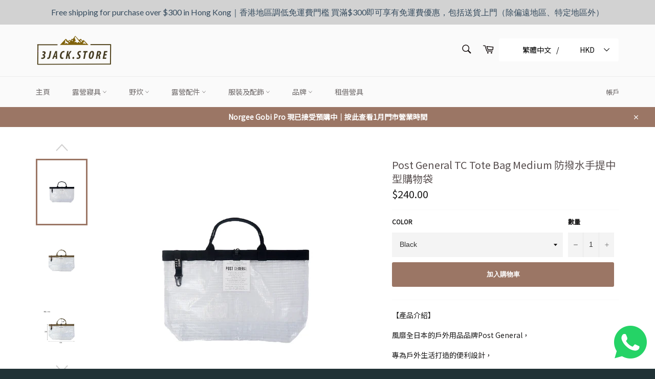

--- FILE ---
content_type: text/html; charset=utf-8
request_url: https://3jackstore.com/products/post-general-pvc-medium-tc-tote-bag
body_size: 82058
content:
<!doctype html>
<html class="no-js" lang="zh-TW" fontify-lang="zh-TW">
<head>
<!-- Global site tag (gtag.js) - Google Analytics -->
<script async src="https://www.googletagmanager.com/gtag/js?id=G-Y17984R411"></script>
<script>
  window.dataLayer = window.dataLayer || [];
  function gtag(){dataLayer.push(arguments);}
  gtag('js', new Date());

  gtag('config', 'G-Y17984R411');
</script>
  <meta charset="utf-8">
  <meta http-equiv="X-UA-Compatible" content="IE=edge,chrome=1">
  <meta name="viewport" content="width=device-width,initial-scale=1">
  <meta name="theme-color" content="#fafafa">

  
    <link rel="shortcut icon" href="//3jackstore.com/cdn/shop/files/browser_icon_8c9063b2-a429-4bc8-a796-0c21d1695b06_32x32.png?v=1613729541" type="image/png">
  

  <link rel="canonical" href="https://3jackstore.com/products/post-general-pvc-medium-tc-tote-bag">
  <title>
  Post General TC Tote Bag Medium 防撥水手提中型購物袋 &ndash; 3Jack Store 山積露營小店
  </title>

  
    <meta name="description" content="【產品介紹】 風靡全日本的戶外用品品牌Post General， 專為戶外生活打造的便利設計， PVC物料防潑水性極高，簡約設計 可放A4 size文件、書本， 適用於戶外活動、沙灘、休閒購物使用 --------------------------------------- 【產品資訊】 面料：PVC 尺寸：Medium | W530 x D140 x H330 cm, 140cm (Handle)">
  

  <!-- /snippets/social-meta-tags.liquid -->




<meta property="og:site_name" content="3Jack Store 山積露營小店">
<meta property="og:url" content="https://3jackstore.com/products/post-general-pvc-medium-tc-tote-bag">
<meta property="og:title" content="Post General TC Tote Bag Medium 防撥水手提中型購物袋">
<meta property="og:type" content="product">
<meta property="og:description" content="【產品介紹】 風靡全日本的戶外用品品牌Post General， 專為戶外生活打造的便利設計， PVC物料防潑水性極高，簡約設計 可放A4 size文件、書本， 適用於戶外活動、沙灘、休閒購物使用 --------------------------------------- 【產品資訊】 面料：PVC 尺寸：Medium | W530 x D140 x H330 cm, 140cm (Handle)">

  <meta property="og:price:amount" content="240.00">
  <meta property="og:price:currency" content="HKD">

<meta property="og:image" content="http://3jackstore.com/cdn/shop/products/post_general_tc_tote_m___1640221645_fe5acd27_progressive_1200x1200.jpg?v=1674202934"><meta property="og:image" content="http://3jackstore.com/cdn/shop/products/2889dfebb4aa711fd0829b89999614520813dd72_1200x1200.webp?v=1674202934"><meta property="og:image" content="http://3jackstore.com/cdn/shop/products/post_general_tc_tote_m___1640221647_0652b6b2_progressive_1200x1200.jpg?v=1674202934">
<meta property="og:image:secure_url" content="https://3jackstore.com/cdn/shop/products/post_general_tc_tote_m___1640221645_fe5acd27_progressive_1200x1200.jpg?v=1674202934"><meta property="og:image:secure_url" content="https://3jackstore.com/cdn/shop/products/2889dfebb4aa711fd0829b89999614520813dd72_1200x1200.webp?v=1674202934"><meta property="og:image:secure_url" content="https://3jackstore.com/cdn/shop/products/post_general_tc_tote_m___1640221647_0652b6b2_progressive_1200x1200.jpg?v=1674202934">


<meta name="twitter:card" content="summary_large_image">
<meta name="twitter:title" content="Post General TC Tote Bag Medium 防撥水手提中型購物袋">
<meta name="twitter:description" content="【產品介紹】 風靡全日本的戶外用品品牌Post General， 專為戶外生活打造的便利設計， PVC物料防潑水性極高，簡約設計 可放A4 size文件、書本， 適用於戶外活動、沙灘、休閒購物使用 --------------------------------------- 【產品資訊】 面料：PVC 尺寸：Medium | W530 x D140 x H330 cm, 140cm (Handle)">


  <script>
    document.documentElement.className = document.documentElement.className.replace('no-js', 'js');
  </script>

  <link href="//3jackstore.com/cdn/shop/t/2/assets/theme.scss.css?v=154658401015258557781759257865" rel="stylesheet" type="text/css" media="all" />

  <script>
    window.theme = window.theme || {};

    theme.strings = {
      stockAvailable: "可供應 1 件",
      addToCart: "Translation missing: zh-TW.pre-order",
      soldOut: "售罄",
      unavailable: "無法供貨",
      noStockAvailable: "此商品庫存不足，無法加入購物車。",
      willNotShipUntil: "最快 [date] 出貨",
      willBeInStockAfter: "[date] 後會有現貨",
      totalCartDiscount: "您將省下 [savings]",
      addressError: "尋找此地址時發生錯誤",
      addressNoResults: "此地址無結果",
      addressQueryLimit: "您已超出 Google API 使用量限制。請考慮升級為\u003ca href=\"https:\/\/developers.google.com\/maps\/premium\/usage-limits\"\u003e付費方案\u003c\/a\u003e。",
      authError: "驗證 Google 地圖 API 金鑰時發生問題。",
      slideNumber: "目前為第 [slide_number] 投影片"
    };
  </script>

  <script src="//3jackstore.com/cdn/shop/t/2/assets/lazysizes.min.js?v=56045284683979784691610739649" async="async"></script>

  

  <script src="//3jackstore.com/cdn/shop/t/2/assets/vendor.js?v=59352919779726365461610739650" defer="defer"></script>

  
    <script>
      window.theme = window.theme || {};
      theme.moneyFormat = "${{amount}}";
    </script>
  

  <script src="//3jackstore.com/cdn/shop/t/2/assets/theme.js?v=98841380423306330551611680120" defer="defer"></script>

  <script>window.performance && window.performance.mark && window.performance.mark('shopify.content_for_header.start');</script><meta name="google-site-verification" content="G-t-xpuXUWKOgN191VjcZmL6xJs-oGFCd_COnIfaXBE">
<meta id="shopify-digital-wallet" name="shopify-digital-wallet" content="/53083635885/digital_wallets/dialog">
<meta name="shopify-checkout-api-token" content="2e0811177e04034d0ba9ec4f92f92640">
<link rel="alternate" hreflang="x-default" href="https://3jackstore.com/products/post-general-pvc-medium-tc-tote-bag">
<link rel="alternate" hreflang="zh-Hant" href="https://3jackstore.com/products/post-general-pvc-medium-tc-tote-bag">
<link rel="alternate" hreflang="en" href="https://3jackstore.com/en/products/post-general-pvc-medium-tc-tote-bag">
<link rel="alternate" hreflang="zh-Hant-HK" href="https://3jackstore.com/products/post-general-pvc-medium-tc-tote-bag">
<link rel="alternate" hreflang="zh-Hant-MO" href="https://3jackstore.com/products/post-general-pvc-medium-tc-tote-bag">
<link rel="alternate" hreflang="zh-Hant-AC" href="https://3jackstore.com/products/post-general-pvc-medium-tc-tote-bag">
<link rel="alternate" hreflang="zh-Hant-AD" href="https://3jackstore.com/products/post-general-pvc-medium-tc-tote-bag">
<link rel="alternate" hreflang="zh-Hant-AE" href="https://3jackstore.com/products/post-general-pvc-medium-tc-tote-bag">
<link rel="alternate" hreflang="zh-Hant-AF" href="https://3jackstore.com/products/post-general-pvc-medium-tc-tote-bag">
<link rel="alternate" hreflang="zh-Hant-AG" href="https://3jackstore.com/products/post-general-pvc-medium-tc-tote-bag">
<link rel="alternate" hreflang="zh-Hant-AI" href="https://3jackstore.com/products/post-general-pvc-medium-tc-tote-bag">
<link rel="alternate" hreflang="zh-Hant-AL" href="https://3jackstore.com/products/post-general-pvc-medium-tc-tote-bag">
<link rel="alternate" hreflang="zh-Hant-AM" href="https://3jackstore.com/products/post-general-pvc-medium-tc-tote-bag">
<link rel="alternate" hreflang="zh-Hant-AO" href="https://3jackstore.com/products/post-general-pvc-medium-tc-tote-bag">
<link rel="alternate" hreflang="zh-Hant-AR" href="https://3jackstore.com/products/post-general-pvc-medium-tc-tote-bag">
<link rel="alternate" hreflang="zh-Hant-AT" href="https://3jackstore.com/products/post-general-pvc-medium-tc-tote-bag">
<link rel="alternate" hreflang="zh-Hant-AU" href="https://3jackstore.com/products/post-general-pvc-medium-tc-tote-bag">
<link rel="alternate" hreflang="zh-Hant-AW" href="https://3jackstore.com/products/post-general-pvc-medium-tc-tote-bag">
<link rel="alternate" hreflang="zh-Hant-AX" href="https://3jackstore.com/products/post-general-pvc-medium-tc-tote-bag">
<link rel="alternate" hreflang="zh-Hant-AZ" href="https://3jackstore.com/products/post-general-pvc-medium-tc-tote-bag">
<link rel="alternate" hreflang="zh-Hant-BA" href="https://3jackstore.com/products/post-general-pvc-medium-tc-tote-bag">
<link rel="alternate" hreflang="zh-Hant-BB" href="https://3jackstore.com/products/post-general-pvc-medium-tc-tote-bag">
<link rel="alternate" hreflang="zh-Hant-BD" href="https://3jackstore.com/products/post-general-pvc-medium-tc-tote-bag">
<link rel="alternate" hreflang="zh-Hant-BE" href="https://3jackstore.com/products/post-general-pvc-medium-tc-tote-bag">
<link rel="alternate" hreflang="zh-Hant-BF" href="https://3jackstore.com/products/post-general-pvc-medium-tc-tote-bag">
<link rel="alternate" hreflang="zh-Hant-BG" href="https://3jackstore.com/products/post-general-pvc-medium-tc-tote-bag">
<link rel="alternate" hreflang="zh-Hant-BH" href="https://3jackstore.com/products/post-general-pvc-medium-tc-tote-bag">
<link rel="alternate" hreflang="zh-Hant-BI" href="https://3jackstore.com/products/post-general-pvc-medium-tc-tote-bag">
<link rel="alternate" hreflang="zh-Hant-BJ" href="https://3jackstore.com/products/post-general-pvc-medium-tc-tote-bag">
<link rel="alternate" hreflang="zh-Hant-BL" href="https://3jackstore.com/products/post-general-pvc-medium-tc-tote-bag">
<link rel="alternate" hreflang="zh-Hant-BM" href="https://3jackstore.com/products/post-general-pvc-medium-tc-tote-bag">
<link rel="alternate" hreflang="zh-Hant-BN" href="https://3jackstore.com/products/post-general-pvc-medium-tc-tote-bag">
<link rel="alternate" hreflang="zh-Hant-BO" href="https://3jackstore.com/products/post-general-pvc-medium-tc-tote-bag">
<link rel="alternate" hreflang="zh-Hant-BQ" href="https://3jackstore.com/products/post-general-pvc-medium-tc-tote-bag">
<link rel="alternate" hreflang="zh-Hant-BR" href="https://3jackstore.com/products/post-general-pvc-medium-tc-tote-bag">
<link rel="alternate" hreflang="zh-Hant-BS" href="https://3jackstore.com/products/post-general-pvc-medium-tc-tote-bag">
<link rel="alternate" hreflang="zh-Hant-BT" href="https://3jackstore.com/products/post-general-pvc-medium-tc-tote-bag">
<link rel="alternate" hreflang="zh-Hant-BW" href="https://3jackstore.com/products/post-general-pvc-medium-tc-tote-bag">
<link rel="alternate" hreflang="zh-Hant-BY" href="https://3jackstore.com/products/post-general-pvc-medium-tc-tote-bag">
<link rel="alternate" hreflang="zh-Hant-BZ" href="https://3jackstore.com/products/post-general-pvc-medium-tc-tote-bag">
<link rel="alternate" hreflang="zh-Hant-CA" href="https://3jackstore.com/products/post-general-pvc-medium-tc-tote-bag">
<link rel="alternate" hreflang="zh-Hant-CC" href="https://3jackstore.com/products/post-general-pvc-medium-tc-tote-bag">
<link rel="alternate" hreflang="zh-Hant-CD" href="https://3jackstore.com/products/post-general-pvc-medium-tc-tote-bag">
<link rel="alternate" hreflang="zh-Hant-CF" href="https://3jackstore.com/products/post-general-pvc-medium-tc-tote-bag">
<link rel="alternate" hreflang="zh-Hant-CG" href="https://3jackstore.com/products/post-general-pvc-medium-tc-tote-bag">
<link rel="alternate" hreflang="zh-Hant-CH" href="https://3jackstore.com/products/post-general-pvc-medium-tc-tote-bag">
<link rel="alternate" hreflang="zh-Hant-CI" href="https://3jackstore.com/products/post-general-pvc-medium-tc-tote-bag">
<link rel="alternate" hreflang="zh-Hant-CK" href="https://3jackstore.com/products/post-general-pvc-medium-tc-tote-bag">
<link rel="alternate" hreflang="zh-Hant-CL" href="https://3jackstore.com/products/post-general-pvc-medium-tc-tote-bag">
<link rel="alternate" hreflang="zh-Hant-CM" href="https://3jackstore.com/products/post-general-pvc-medium-tc-tote-bag">
<link rel="alternate" hreflang="zh-Hant-CN" href="https://3jackstore.com/products/post-general-pvc-medium-tc-tote-bag">
<link rel="alternate" hreflang="zh-Hant-CO" href="https://3jackstore.com/products/post-general-pvc-medium-tc-tote-bag">
<link rel="alternate" hreflang="zh-Hant-CR" href="https://3jackstore.com/products/post-general-pvc-medium-tc-tote-bag">
<link rel="alternate" hreflang="zh-Hant-CV" href="https://3jackstore.com/products/post-general-pvc-medium-tc-tote-bag">
<link rel="alternate" hreflang="zh-Hant-CW" href="https://3jackstore.com/products/post-general-pvc-medium-tc-tote-bag">
<link rel="alternate" hreflang="zh-Hant-CX" href="https://3jackstore.com/products/post-general-pvc-medium-tc-tote-bag">
<link rel="alternate" hreflang="zh-Hant-CY" href="https://3jackstore.com/products/post-general-pvc-medium-tc-tote-bag">
<link rel="alternate" hreflang="zh-Hant-CZ" href="https://3jackstore.com/products/post-general-pvc-medium-tc-tote-bag">
<link rel="alternate" hreflang="zh-Hant-DE" href="https://3jackstore.com/products/post-general-pvc-medium-tc-tote-bag">
<link rel="alternate" hreflang="zh-Hant-DJ" href="https://3jackstore.com/products/post-general-pvc-medium-tc-tote-bag">
<link rel="alternate" hreflang="zh-Hant-DK" href="https://3jackstore.com/products/post-general-pvc-medium-tc-tote-bag">
<link rel="alternate" hreflang="zh-Hant-DM" href="https://3jackstore.com/products/post-general-pvc-medium-tc-tote-bag">
<link rel="alternate" hreflang="zh-Hant-DO" href="https://3jackstore.com/products/post-general-pvc-medium-tc-tote-bag">
<link rel="alternate" hreflang="zh-Hant-DZ" href="https://3jackstore.com/products/post-general-pvc-medium-tc-tote-bag">
<link rel="alternate" hreflang="zh-Hant-EC" href="https://3jackstore.com/products/post-general-pvc-medium-tc-tote-bag">
<link rel="alternate" hreflang="zh-Hant-EE" href="https://3jackstore.com/products/post-general-pvc-medium-tc-tote-bag">
<link rel="alternate" hreflang="zh-Hant-EG" href="https://3jackstore.com/products/post-general-pvc-medium-tc-tote-bag">
<link rel="alternate" hreflang="zh-Hant-EH" href="https://3jackstore.com/products/post-general-pvc-medium-tc-tote-bag">
<link rel="alternate" hreflang="zh-Hant-ER" href="https://3jackstore.com/products/post-general-pvc-medium-tc-tote-bag">
<link rel="alternate" hreflang="zh-Hant-ES" href="https://3jackstore.com/products/post-general-pvc-medium-tc-tote-bag">
<link rel="alternate" hreflang="zh-Hant-ET" href="https://3jackstore.com/products/post-general-pvc-medium-tc-tote-bag">
<link rel="alternate" hreflang="zh-Hant-FI" href="https://3jackstore.com/products/post-general-pvc-medium-tc-tote-bag">
<link rel="alternate" hreflang="zh-Hant-FJ" href="https://3jackstore.com/products/post-general-pvc-medium-tc-tote-bag">
<link rel="alternate" hreflang="zh-Hant-FK" href="https://3jackstore.com/products/post-general-pvc-medium-tc-tote-bag">
<link rel="alternate" hreflang="zh-Hant-FO" href="https://3jackstore.com/products/post-general-pvc-medium-tc-tote-bag">
<link rel="alternate" hreflang="zh-Hant-FR" href="https://3jackstore.com/products/post-general-pvc-medium-tc-tote-bag">
<link rel="alternate" hreflang="zh-Hant-GA" href="https://3jackstore.com/products/post-general-pvc-medium-tc-tote-bag">
<link rel="alternate" hreflang="zh-Hant-GB" href="https://3jackstore.com/products/post-general-pvc-medium-tc-tote-bag">
<link rel="alternate" hreflang="zh-Hant-GD" href="https://3jackstore.com/products/post-general-pvc-medium-tc-tote-bag">
<link rel="alternate" hreflang="zh-Hant-GE" href="https://3jackstore.com/products/post-general-pvc-medium-tc-tote-bag">
<link rel="alternate" hreflang="zh-Hant-GF" href="https://3jackstore.com/products/post-general-pvc-medium-tc-tote-bag">
<link rel="alternate" hreflang="zh-Hant-GG" href="https://3jackstore.com/products/post-general-pvc-medium-tc-tote-bag">
<link rel="alternate" hreflang="zh-Hant-GH" href="https://3jackstore.com/products/post-general-pvc-medium-tc-tote-bag">
<link rel="alternate" hreflang="zh-Hant-GI" href="https://3jackstore.com/products/post-general-pvc-medium-tc-tote-bag">
<link rel="alternate" hreflang="zh-Hant-GL" href="https://3jackstore.com/products/post-general-pvc-medium-tc-tote-bag">
<link rel="alternate" hreflang="zh-Hant-GM" href="https://3jackstore.com/products/post-general-pvc-medium-tc-tote-bag">
<link rel="alternate" hreflang="zh-Hant-GN" href="https://3jackstore.com/products/post-general-pvc-medium-tc-tote-bag">
<link rel="alternate" hreflang="zh-Hant-GP" href="https://3jackstore.com/products/post-general-pvc-medium-tc-tote-bag">
<link rel="alternate" hreflang="zh-Hant-GQ" href="https://3jackstore.com/products/post-general-pvc-medium-tc-tote-bag">
<link rel="alternate" hreflang="zh-Hant-GR" href="https://3jackstore.com/products/post-general-pvc-medium-tc-tote-bag">
<link rel="alternate" hreflang="zh-Hant-GS" href="https://3jackstore.com/products/post-general-pvc-medium-tc-tote-bag">
<link rel="alternate" hreflang="zh-Hant-GT" href="https://3jackstore.com/products/post-general-pvc-medium-tc-tote-bag">
<link rel="alternate" hreflang="zh-Hant-GW" href="https://3jackstore.com/products/post-general-pvc-medium-tc-tote-bag">
<link rel="alternate" hreflang="zh-Hant-GY" href="https://3jackstore.com/products/post-general-pvc-medium-tc-tote-bag">
<link rel="alternate" hreflang="zh-Hant-HN" href="https://3jackstore.com/products/post-general-pvc-medium-tc-tote-bag">
<link rel="alternate" hreflang="zh-Hant-HR" href="https://3jackstore.com/products/post-general-pvc-medium-tc-tote-bag">
<link rel="alternate" hreflang="zh-Hant-HT" href="https://3jackstore.com/products/post-general-pvc-medium-tc-tote-bag">
<link rel="alternate" hreflang="zh-Hant-HU" href="https://3jackstore.com/products/post-general-pvc-medium-tc-tote-bag">
<link rel="alternate" hreflang="zh-Hant-ID" href="https://3jackstore.com/products/post-general-pvc-medium-tc-tote-bag">
<link rel="alternate" hreflang="zh-Hant-IE" href="https://3jackstore.com/products/post-general-pvc-medium-tc-tote-bag">
<link rel="alternate" hreflang="zh-Hant-IL" href="https://3jackstore.com/products/post-general-pvc-medium-tc-tote-bag">
<link rel="alternate" hreflang="zh-Hant-IM" href="https://3jackstore.com/products/post-general-pvc-medium-tc-tote-bag">
<link rel="alternate" hreflang="zh-Hant-IN" href="https://3jackstore.com/products/post-general-pvc-medium-tc-tote-bag">
<link rel="alternate" hreflang="zh-Hant-IO" href="https://3jackstore.com/products/post-general-pvc-medium-tc-tote-bag">
<link rel="alternate" hreflang="zh-Hant-IQ" href="https://3jackstore.com/products/post-general-pvc-medium-tc-tote-bag">
<link rel="alternate" hreflang="zh-Hant-IS" href="https://3jackstore.com/products/post-general-pvc-medium-tc-tote-bag">
<link rel="alternate" hreflang="zh-Hant-IT" href="https://3jackstore.com/products/post-general-pvc-medium-tc-tote-bag">
<link rel="alternate" hreflang="zh-Hant-JE" href="https://3jackstore.com/products/post-general-pvc-medium-tc-tote-bag">
<link rel="alternate" hreflang="zh-Hant-JM" href="https://3jackstore.com/products/post-general-pvc-medium-tc-tote-bag">
<link rel="alternate" hreflang="zh-Hant-JO" href="https://3jackstore.com/products/post-general-pvc-medium-tc-tote-bag">
<link rel="alternate" hreflang="zh-Hant-JP" href="https://3jackstore.com/products/post-general-pvc-medium-tc-tote-bag">
<link rel="alternate" hreflang="zh-Hant-KE" href="https://3jackstore.com/products/post-general-pvc-medium-tc-tote-bag">
<link rel="alternate" hreflang="zh-Hant-KG" href="https://3jackstore.com/products/post-general-pvc-medium-tc-tote-bag">
<link rel="alternate" hreflang="zh-Hant-KH" href="https://3jackstore.com/products/post-general-pvc-medium-tc-tote-bag">
<link rel="alternate" hreflang="zh-Hant-KI" href="https://3jackstore.com/products/post-general-pvc-medium-tc-tote-bag">
<link rel="alternate" hreflang="zh-Hant-KM" href="https://3jackstore.com/products/post-general-pvc-medium-tc-tote-bag">
<link rel="alternate" hreflang="zh-Hant-KN" href="https://3jackstore.com/products/post-general-pvc-medium-tc-tote-bag">
<link rel="alternate" hreflang="zh-Hant-KR" href="https://3jackstore.com/products/post-general-pvc-medium-tc-tote-bag">
<link rel="alternate" hreflang="zh-Hant-KW" href="https://3jackstore.com/products/post-general-pvc-medium-tc-tote-bag">
<link rel="alternate" hreflang="zh-Hant-KY" href="https://3jackstore.com/products/post-general-pvc-medium-tc-tote-bag">
<link rel="alternate" hreflang="zh-Hant-KZ" href="https://3jackstore.com/products/post-general-pvc-medium-tc-tote-bag">
<link rel="alternate" hreflang="zh-Hant-LA" href="https://3jackstore.com/products/post-general-pvc-medium-tc-tote-bag">
<link rel="alternate" hreflang="zh-Hant-LB" href="https://3jackstore.com/products/post-general-pvc-medium-tc-tote-bag">
<link rel="alternate" hreflang="zh-Hant-LC" href="https://3jackstore.com/products/post-general-pvc-medium-tc-tote-bag">
<link rel="alternate" hreflang="zh-Hant-LI" href="https://3jackstore.com/products/post-general-pvc-medium-tc-tote-bag">
<link rel="alternate" hreflang="zh-Hant-LK" href="https://3jackstore.com/products/post-general-pvc-medium-tc-tote-bag">
<link rel="alternate" hreflang="zh-Hant-LR" href="https://3jackstore.com/products/post-general-pvc-medium-tc-tote-bag">
<link rel="alternate" hreflang="zh-Hant-LS" href="https://3jackstore.com/products/post-general-pvc-medium-tc-tote-bag">
<link rel="alternate" hreflang="zh-Hant-LT" href="https://3jackstore.com/products/post-general-pvc-medium-tc-tote-bag">
<link rel="alternate" hreflang="zh-Hant-LU" href="https://3jackstore.com/products/post-general-pvc-medium-tc-tote-bag">
<link rel="alternate" hreflang="zh-Hant-LV" href="https://3jackstore.com/products/post-general-pvc-medium-tc-tote-bag">
<link rel="alternate" hreflang="zh-Hant-LY" href="https://3jackstore.com/products/post-general-pvc-medium-tc-tote-bag">
<link rel="alternate" hreflang="zh-Hant-MA" href="https://3jackstore.com/products/post-general-pvc-medium-tc-tote-bag">
<link rel="alternate" hreflang="zh-Hant-MC" href="https://3jackstore.com/products/post-general-pvc-medium-tc-tote-bag">
<link rel="alternate" hreflang="zh-Hant-MD" href="https://3jackstore.com/products/post-general-pvc-medium-tc-tote-bag">
<link rel="alternate" hreflang="zh-Hant-ME" href="https://3jackstore.com/products/post-general-pvc-medium-tc-tote-bag">
<link rel="alternate" hreflang="zh-Hant-MF" href="https://3jackstore.com/products/post-general-pvc-medium-tc-tote-bag">
<link rel="alternate" hreflang="zh-Hant-MG" href="https://3jackstore.com/products/post-general-pvc-medium-tc-tote-bag">
<link rel="alternate" hreflang="zh-Hant-MK" href="https://3jackstore.com/products/post-general-pvc-medium-tc-tote-bag">
<link rel="alternate" hreflang="zh-Hant-ML" href="https://3jackstore.com/products/post-general-pvc-medium-tc-tote-bag">
<link rel="alternate" hreflang="zh-Hant-MM" href="https://3jackstore.com/products/post-general-pvc-medium-tc-tote-bag">
<link rel="alternate" hreflang="zh-Hant-MN" href="https://3jackstore.com/products/post-general-pvc-medium-tc-tote-bag">
<link rel="alternate" hreflang="zh-Hant-MQ" href="https://3jackstore.com/products/post-general-pvc-medium-tc-tote-bag">
<link rel="alternate" hreflang="zh-Hant-MR" href="https://3jackstore.com/products/post-general-pvc-medium-tc-tote-bag">
<link rel="alternate" hreflang="zh-Hant-MS" href="https://3jackstore.com/products/post-general-pvc-medium-tc-tote-bag">
<link rel="alternate" hreflang="zh-Hant-MT" href="https://3jackstore.com/products/post-general-pvc-medium-tc-tote-bag">
<link rel="alternate" hreflang="zh-Hant-MU" href="https://3jackstore.com/products/post-general-pvc-medium-tc-tote-bag">
<link rel="alternate" hreflang="zh-Hant-MV" href="https://3jackstore.com/products/post-general-pvc-medium-tc-tote-bag">
<link rel="alternate" hreflang="zh-Hant-MW" href="https://3jackstore.com/products/post-general-pvc-medium-tc-tote-bag">
<link rel="alternate" hreflang="zh-Hant-MX" href="https://3jackstore.com/products/post-general-pvc-medium-tc-tote-bag">
<link rel="alternate" hreflang="zh-Hant-MY" href="https://3jackstore.com/products/post-general-pvc-medium-tc-tote-bag">
<link rel="alternate" hreflang="zh-Hant-MZ" href="https://3jackstore.com/products/post-general-pvc-medium-tc-tote-bag">
<link rel="alternate" hreflang="zh-Hant-NA" href="https://3jackstore.com/products/post-general-pvc-medium-tc-tote-bag">
<link rel="alternate" hreflang="zh-Hant-NC" href="https://3jackstore.com/products/post-general-pvc-medium-tc-tote-bag">
<link rel="alternate" hreflang="zh-Hant-NE" href="https://3jackstore.com/products/post-general-pvc-medium-tc-tote-bag">
<link rel="alternate" hreflang="zh-Hant-NF" href="https://3jackstore.com/products/post-general-pvc-medium-tc-tote-bag">
<link rel="alternate" hreflang="zh-Hant-NG" href="https://3jackstore.com/products/post-general-pvc-medium-tc-tote-bag">
<link rel="alternate" hreflang="zh-Hant-NI" href="https://3jackstore.com/products/post-general-pvc-medium-tc-tote-bag">
<link rel="alternate" hreflang="zh-Hant-NL" href="https://3jackstore.com/products/post-general-pvc-medium-tc-tote-bag">
<link rel="alternate" hreflang="zh-Hant-NO" href="https://3jackstore.com/products/post-general-pvc-medium-tc-tote-bag">
<link rel="alternate" hreflang="zh-Hant-NP" href="https://3jackstore.com/products/post-general-pvc-medium-tc-tote-bag">
<link rel="alternate" hreflang="zh-Hant-NR" href="https://3jackstore.com/products/post-general-pvc-medium-tc-tote-bag">
<link rel="alternate" hreflang="zh-Hant-NU" href="https://3jackstore.com/products/post-general-pvc-medium-tc-tote-bag">
<link rel="alternate" hreflang="zh-Hant-NZ" href="https://3jackstore.com/products/post-general-pvc-medium-tc-tote-bag">
<link rel="alternate" hreflang="zh-Hant-OM" href="https://3jackstore.com/products/post-general-pvc-medium-tc-tote-bag">
<link rel="alternate" hreflang="zh-Hant-PA" href="https://3jackstore.com/products/post-general-pvc-medium-tc-tote-bag">
<link rel="alternate" hreflang="zh-Hant-PE" href="https://3jackstore.com/products/post-general-pvc-medium-tc-tote-bag">
<link rel="alternate" hreflang="zh-Hant-PF" href="https://3jackstore.com/products/post-general-pvc-medium-tc-tote-bag">
<link rel="alternate" hreflang="zh-Hant-PG" href="https://3jackstore.com/products/post-general-pvc-medium-tc-tote-bag">
<link rel="alternate" hreflang="zh-Hant-PH" href="https://3jackstore.com/products/post-general-pvc-medium-tc-tote-bag">
<link rel="alternate" hreflang="zh-Hant-PK" href="https://3jackstore.com/products/post-general-pvc-medium-tc-tote-bag">
<link rel="alternate" hreflang="zh-Hant-PL" href="https://3jackstore.com/products/post-general-pvc-medium-tc-tote-bag">
<link rel="alternate" hreflang="zh-Hant-PM" href="https://3jackstore.com/products/post-general-pvc-medium-tc-tote-bag">
<link rel="alternate" hreflang="zh-Hant-PN" href="https://3jackstore.com/products/post-general-pvc-medium-tc-tote-bag">
<link rel="alternate" hreflang="zh-Hant-PS" href="https://3jackstore.com/products/post-general-pvc-medium-tc-tote-bag">
<link rel="alternate" hreflang="zh-Hant-PT" href="https://3jackstore.com/products/post-general-pvc-medium-tc-tote-bag">
<link rel="alternate" hreflang="zh-Hant-PY" href="https://3jackstore.com/products/post-general-pvc-medium-tc-tote-bag">
<link rel="alternate" hreflang="zh-Hant-QA" href="https://3jackstore.com/products/post-general-pvc-medium-tc-tote-bag">
<link rel="alternate" hreflang="zh-Hant-RE" href="https://3jackstore.com/products/post-general-pvc-medium-tc-tote-bag">
<link rel="alternate" hreflang="zh-Hant-RO" href="https://3jackstore.com/products/post-general-pvc-medium-tc-tote-bag">
<link rel="alternate" hreflang="zh-Hant-RS" href="https://3jackstore.com/products/post-general-pvc-medium-tc-tote-bag">
<link rel="alternate" hreflang="zh-Hant-RU" href="https://3jackstore.com/products/post-general-pvc-medium-tc-tote-bag">
<link rel="alternate" hreflang="zh-Hant-RW" href="https://3jackstore.com/products/post-general-pvc-medium-tc-tote-bag">
<link rel="alternate" hreflang="zh-Hant-SA" href="https://3jackstore.com/products/post-general-pvc-medium-tc-tote-bag">
<link rel="alternate" hreflang="zh-Hant-SB" href="https://3jackstore.com/products/post-general-pvc-medium-tc-tote-bag">
<link rel="alternate" hreflang="zh-Hant-SC" href="https://3jackstore.com/products/post-general-pvc-medium-tc-tote-bag">
<link rel="alternate" hreflang="zh-Hant-SD" href="https://3jackstore.com/products/post-general-pvc-medium-tc-tote-bag">
<link rel="alternate" hreflang="zh-Hant-SE" href="https://3jackstore.com/products/post-general-pvc-medium-tc-tote-bag">
<link rel="alternate" hreflang="zh-Hant-SG" href="https://3jackstore.com/products/post-general-pvc-medium-tc-tote-bag">
<link rel="alternate" hreflang="zh-Hant-SH" href="https://3jackstore.com/products/post-general-pvc-medium-tc-tote-bag">
<link rel="alternate" hreflang="zh-Hant-SI" href="https://3jackstore.com/products/post-general-pvc-medium-tc-tote-bag">
<link rel="alternate" hreflang="zh-Hant-SJ" href="https://3jackstore.com/products/post-general-pvc-medium-tc-tote-bag">
<link rel="alternate" hreflang="zh-Hant-SK" href="https://3jackstore.com/products/post-general-pvc-medium-tc-tote-bag">
<link rel="alternate" hreflang="zh-Hant-SL" href="https://3jackstore.com/products/post-general-pvc-medium-tc-tote-bag">
<link rel="alternate" hreflang="zh-Hant-SM" href="https://3jackstore.com/products/post-general-pvc-medium-tc-tote-bag">
<link rel="alternate" hreflang="zh-Hant-SN" href="https://3jackstore.com/products/post-general-pvc-medium-tc-tote-bag">
<link rel="alternate" hreflang="zh-Hant-SO" href="https://3jackstore.com/products/post-general-pvc-medium-tc-tote-bag">
<link rel="alternate" hreflang="zh-Hant-SR" href="https://3jackstore.com/products/post-general-pvc-medium-tc-tote-bag">
<link rel="alternate" hreflang="zh-Hant-SS" href="https://3jackstore.com/products/post-general-pvc-medium-tc-tote-bag">
<link rel="alternate" hreflang="zh-Hant-ST" href="https://3jackstore.com/products/post-general-pvc-medium-tc-tote-bag">
<link rel="alternate" hreflang="zh-Hant-SV" href="https://3jackstore.com/products/post-general-pvc-medium-tc-tote-bag">
<link rel="alternate" hreflang="zh-Hant-SX" href="https://3jackstore.com/products/post-general-pvc-medium-tc-tote-bag">
<link rel="alternate" hreflang="zh-Hant-SZ" href="https://3jackstore.com/products/post-general-pvc-medium-tc-tote-bag">
<link rel="alternate" hreflang="zh-Hant-TA" href="https://3jackstore.com/products/post-general-pvc-medium-tc-tote-bag">
<link rel="alternate" hreflang="zh-Hant-TC" href="https://3jackstore.com/products/post-general-pvc-medium-tc-tote-bag">
<link rel="alternate" hreflang="zh-Hant-TD" href="https://3jackstore.com/products/post-general-pvc-medium-tc-tote-bag">
<link rel="alternate" hreflang="zh-Hant-TF" href="https://3jackstore.com/products/post-general-pvc-medium-tc-tote-bag">
<link rel="alternate" hreflang="zh-Hant-TG" href="https://3jackstore.com/products/post-general-pvc-medium-tc-tote-bag">
<link rel="alternate" hreflang="zh-Hant-TH" href="https://3jackstore.com/products/post-general-pvc-medium-tc-tote-bag">
<link rel="alternate" hreflang="zh-Hant-TJ" href="https://3jackstore.com/products/post-general-pvc-medium-tc-tote-bag">
<link rel="alternate" hreflang="zh-Hant-TK" href="https://3jackstore.com/products/post-general-pvc-medium-tc-tote-bag">
<link rel="alternate" hreflang="zh-Hant-TL" href="https://3jackstore.com/products/post-general-pvc-medium-tc-tote-bag">
<link rel="alternate" hreflang="zh-Hant-TM" href="https://3jackstore.com/products/post-general-pvc-medium-tc-tote-bag">
<link rel="alternate" hreflang="zh-Hant-TN" href="https://3jackstore.com/products/post-general-pvc-medium-tc-tote-bag">
<link rel="alternate" hreflang="zh-Hant-TO" href="https://3jackstore.com/products/post-general-pvc-medium-tc-tote-bag">
<link rel="alternate" hreflang="zh-Hant-TR" href="https://3jackstore.com/products/post-general-pvc-medium-tc-tote-bag">
<link rel="alternate" hreflang="zh-Hant-TT" href="https://3jackstore.com/products/post-general-pvc-medium-tc-tote-bag">
<link rel="alternate" hreflang="zh-Hant-TV" href="https://3jackstore.com/products/post-general-pvc-medium-tc-tote-bag">
<link rel="alternate" hreflang="zh-Hant-TZ" href="https://3jackstore.com/products/post-general-pvc-medium-tc-tote-bag">
<link rel="alternate" hreflang="zh-Hant-UA" href="https://3jackstore.com/products/post-general-pvc-medium-tc-tote-bag">
<link rel="alternate" hreflang="zh-Hant-UG" href="https://3jackstore.com/products/post-general-pvc-medium-tc-tote-bag">
<link rel="alternate" hreflang="zh-Hant-UM" href="https://3jackstore.com/products/post-general-pvc-medium-tc-tote-bag">
<link rel="alternate" hreflang="zh-Hant-US" href="https://3jackstore.com/products/post-general-pvc-medium-tc-tote-bag">
<link rel="alternate" hreflang="zh-Hant-UY" href="https://3jackstore.com/products/post-general-pvc-medium-tc-tote-bag">
<link rel="alternate" hreflang="zh-Hant-UZ" href="https://3jackstore.com/products/post-general-pvc-medium-tc-tote-bag">
<link rel="alternate" hreflang="zh-Hant-VA" href="https://3jackstore.com/products/post-general-pvc-medium-tc-tote-bag">
<link rel="alternate" hreflang="zh-Hant-VC" href="https://3jackstore.com/products/post-general-pvc-medium-tc-tote-bag">
<link rel="alternate" hreflang="zh-Hant-VE" href="https://3jackstore.com/products/post-general-pvc-medium-tc-tote-bag">
<link rel="alternate" hreflang="zh-Hant-VG" href="https://3jackstore.com/products/post-general-pvc-medium-tc-tote-bag">
<link rel="alternate" hreflang="zh-Hant-VN" href="https://3jackstore.com/products/post-general-pvc-medium-tc-tote-bag">
<link rel="alternate" hreflang="zh-Hant-VU" href="https://3jackstore.com/products/post-general-pvc-medium-tc-tote-bag">
<link rel="alternate" hreflang="zh-Hant-WF" href="https://3jackstore.com/products/post-general-pvc-medium-tc-tote-bag">
<link rel="alternate" hreflang="zh-Hant-WS" href="https://3jackstore.com/products/post-general-pvc-medium-tc-tote-bag">
<link rel="alternate" hreflang="zh-Hant-XK" href="https://3jackstore.com/products/post-general-pvc-medium-tc-tote-bag">
<link rel="alternate" hreflang="zh-Hant-YE" href="https://3jackstore.com/products/post-general-pvc-medium-tc-tote-bag">
<link rel="alternate" hreflang="zh-Hant-YT" href="https://3jackstore.com/products/post-general-pvc-medium-tc-tote-bag">
<link rel="alternate" hreflang="zh-Hant-ZA" href="https://3jackstore.com/products/post-general-pvc-medium-tc-tote-bag">
<link rel="alternate" hreflang="zh-Hant-ZM" href="https://3jackstore.com/products/post-general-pvc-medium-tc-tote-bag">
<link rel="alternate" hreflang="zh-Hant-ZW" href="https://3jackstore.com/products/post-general-pvc-medium-tc-tote-bag">
<link rel="alternate" hreflang="zh-Hant-TW" href="https://3jackstore.com/zh-tw/products/post-general-pvc-medium-tc-tote-bag">
<link rel="alternate" hreflang="en-TW" href="https://3jackstore.com/en-tw/products/post-general-pvc-medium-tc-tote-bag">
<link rel="alternate" type="application/json+oembed" href="https://3jackstore.com/products/post-general-pvc-medium-tc-tote-bag.oembed">
<script async="async" src="/checkouts/internal/preloads.js?locale=zh-HK"></script>
<link rel="preconnect" href="https://shop.app" crossorigin="anonymous">
<script async="async" src="https://shop.app/checkouts/internal/preloads.js?locale=zh-HK&shop_id=53083635885" crossorigin="anonymous"></script>
<script id="apple-pay-shop-capabilities" type="application/json">{"shopId":53083635885,"countryCode":"HK","currencyCode":"HKD","merchantCapabilities":["supports3DS"],"merchantId":"gid:\/\/shopify\/Shop\/53083635885","merchantName":"3Jack Store 山積露營小店","requiredBillingContactFields":["postalAddress","email","phone"],"requiredShippingContactFields":["postalAddress","email","phone"],"shippingType":"shipping","supportedNetworks":["visa","masterCard"],"total":{"type":"pending","label":"3Jack Store 山積露營小店","amount":"1.00"},"shopifyPaymentsEnabled":true,"supportsSubscriptions":true}</script>
<script id="shopify-features" type="application/json">{"accessToken":"2e0811177e04034d0ba9ec4f92f92640","betas":["rich-media-storefront-analytics"],"domain":"3jackstore.com","predictiveSearch":false,"shopId":53083635885,"locale":"zh-tw"}</script>
<script>var Shopify = Shopify || {};
Shopify.shop = "mountaineous.myshopify.com";
Shopify.locale = "zh-TW";
Shopify.currency = {"active":"HKD","rate":"1.0"};
Shopify.country = "HK";
Shopify.theme = {"name":"Venture","id":118308372653,"schema_name":"Venture","schema_version":"12.2.1","theme_store_id":775,"role":"main"};
Shopify.theme.handle = "null";
Shopify.theme.style = {"id":null,"handle":null};
Shopify.cdnHost = "3jackstore.com/cdn";
Shopify.routes = Shopify.routes || {};
Shopify.routes.root = "/";</script>
<script type="module">!function(o){(o.Shopify=o.Shopify||{}).modules=!0}(window);</script>
<script>!function(o){function n(){var o=[];function n(){o.push(Array.prototype.slice.apply(arguments))}return n.q=o,n}var t=o.Shopify=o.Shopify||{};t.loadFeatures=n(),t.autoloadFeatures=n()}(window);</script>
<script>
  window.ShopifyPay = window.ShopifyPay || {};
  window.ShopifyPay.apiHost = "shop.app\/pay";
  window.ShopifyPay.redirectState = null;
</script>
<script id="shop-js-analytics" type="application/json">{"pageType":"product"}</script>
<script defer="defer" async type="module" src="//3jackstore.com/cdn/shopifycloud/shop-js/modules/v2/client.init-shop-cart-sync_H0-PjXO2.zh-TW.esm.js"></script>
<script defer="defer" async type="module" src="//3jackstore.com/cdn/shopifycloud/shop-js/modules/v2/chunk.common_CTtkbY-h.esm.js"></script>
<script defer="defer" async type="module" src="//3jackstore.com/cdn/shopifycloud/shop-js/modules/v2/chunk.modal_ieFR285J.esm.js"></script>
<script type="module">
  await import("//3jackstore.com/cdn/shopifycloud/shop-js/modules/v2/client.init-shop-cart-sync_H0-PjXO2.zh-TW.esm.js");
await import("//3jackstore.com/cdn/shopifycloud/shop-js/modules/v2/chunk.common_CTtkbY-h.esm.js");
await import("//3jackstore.com/cdn/shopifycloud/shop-js/modules/v2/chunk.modal_ieFR285J.esm.js");

  window.Shopify.SignInWithShop?.initShopCartSync?.({"fedCMEnabled":true,"windoidEnabled":true});

</script>
<script>
  window.Shopify = window.Shopify || {};
  if (!window.Shopify.featureAssets) window.Shopify.featureAssets = {};
  window.Shopify.featureAssets['shop-js'] = {"shop-cart-sync":["modules/v2/client.shop-cart-sync_CQS3-CRM.zh-TW.esm.js","modules/v2/chunk.common_CTtkbY-h.esm.js","modules/v2/chunk.modal_ieFR285J.esm.js"],"init-fed-cm":["modules/v2/client.init-fed-cm_CKClE-En.zh-TW.esm.js","modules/v2/chunk.common_CTtkbY-h.esm.js","modules/v2/chunk.modal_ieFR285J.esm.js"],"init-shop-email-lookup-coordinator":["modules/v2/client.init-shop-email-lookup-coordinator_lXV8OP9i.zh-TW.esm.js","modules/v2/chunk.common_CTtkbY-h.esm.js","modules/v2/chunk.modal_ieFR285J.esm.js"],"init-windoid":["modules/v2/client.init-windoid_CycM6BwQ.zh-TW.esm.js","modules/v2/chunk.common_CTtkbY-h.esm.js","modules/v2/chunk.modal_ieFR285J.esm.js"],"shop-button":["modules/v2/client.shop-button_CE1eKfDU.zh-TW.esm.js","modules/v2/chunk.common_CTtkbY-h.esm.js","modules/v2/chunk.modal_ieFR285J.esm.js"],"shop-cash-offers":["modules/v2/client.shop-cash-offers_BwJyljcc.zh-TW.esm.js","modules/v2/chunk.common_CTtkbY-h.esm.js","modules/v2/chunk.modal_ieFR285J.esm.js"],"shop-toast-manager":["modules/v2/client.shop-toast-manager_CspORpWK.zh-TW.esm.js","modules/v2/chunk.common_CTtkbY-h.esm.js","modules/v2/chunk.modal_ieFR285J.esm.js"],"init-shop-cart-sync":["modules/v2/client.init-shop-cart-sync_H0-PjXO2.zh-TW.esm.js","modules/v2/chunk.common_CTtkbY-h.esm.js","modules/v2/chunk.modal_ieFR285J.esm.js"],"init-customer-accounts-sign-up":["modules/v2/client.init-customer-accounts-sign-up_xybWyFUt.zh-TW.esm.js","modules/v2/client.shop-login-button_D0Lcl9lp.zh-TW.esm.js","modules/v2/chunk.common_CTtkbY-h.esm.js","modules/v2/chunk.modal_ieFR285J.esm.js"],"pay-button":["modules/v2/client.pay-button_Cpn-4sKK.zh-TW.esm.js","modules/v2/chunk.common_CTtkbY-h.esm.js","modules/v2/chunk.modal_ieFR285J.esm.js"],"init-customer-accounts":["modules/v2/client.init-customer-accounts_01h97Y5z.zh-TW.esm.js","modules/v2/client.shop-login-button_D0Lcl9lp.zh-TW.esm.js","modules/v2/chunk.common_CTtkbY-h.esm.js","modules/v2/chunk.modal_ieFR285J.esm.js"],"avatar":["modules/v2/client.avatar_BTnouDA3.zh-TW.esm.js"],"init-shop-for-new-customer-accounts":["modules/v2/client.init-shop-for-new-customer-accounts_Dgan8bog.zh-TW.esm.js","modules/v2/client.shop-login-button_D0Lcl9lp.zh-TW.esm.js","modules/v2/chunk.common_CTtkbY-h.esm.js","modules/v2/chunk.modal_ieFR285J.esm.js"],"shop-follow-button":["modules/v2/client.shop-follow-button_CZYWtV6Y.zh-TW.esm.js","modules/v2/chunk.common_CTtkbY-h.esm.js","modules/v2/chunk.modal_ieFR285J.esm.js"],"checkout-modal":["modules/v2/client.checkout-modal_JfA8_TMV.zh-TW.esm.js","modules/v2/chunk.common_CTtkbY-h.esm.js","modules/v2/chunk.modal_ieFR285J.esm.js"],"shop-login-button":["modules/v2/client.shop-login-button_D0Lcl9lp.zh-TW.esm.js","modules/v2/chunk.common_CTtkbY-h.esm.js","modules/v2/chunk.modal_ieFR285J.esm.js"],"lead-capture":["modules/v2/client.lead-capture_DQ9WsM14.zh-TW.esm.js","modules/v2/chunk.common_CTtkbY-h.esm.js","modules/v2/chunk.modal_ieFR285J.esm.js"],"shop-login":["modules/v2/client.shop-login_BfOQ5Xps.zh-TW.esm.js","modules/v2/chunk.common_CTtkbY-h.esm.js","modules/v2/chunk.modal_ieFR285J.esm.js"],"payment-terms":["modules/v2/client.payment-terms_DgnEF2_D.zh-TW.esm.js","modules/v2/chunk.common_CTtkbY-h.esm.js","modules/v2/chunk.modal_ieFR285J.esm.js"]};
</script>
<script>(function() {
  var isLoaded = false;
  function asyncLoad() {
    if (isLoaded) return;
    isLoaded = true;
    var urls = ["https:\/\/cdn-loyalty.yotpo.com\/loader\/KTXEP3OFaH72z3bZqvFaIA.js?shop=mountaineous.myshopify.com","https:\/\/ufe.helixo.co\/scripts\/sdk.min.js?shop=mountaineous.myshopify.com","https:\/\/swift.perfectapps.io\/store\/assets\/dist\/js\/main.min.js?v=1_1655300404\u0026shop=mountaineous.myshopify.com","https:\/\/cdn.shopify.com\/s\/files\/1\/0184\/4255\/1360\/files\/haloroar-font.min.js?v=1649384988\u0026shop=mountaineous.myshopify.com","https:\/\/cdn.hextom.com\/js\/quickannouncementbar.js?shop=mountaineous.myshopify.com"];
    for (var i = 0; i < urls.length; i++) {
      var s = document.createElement('script');
      s.type = 'text/javascript';
      s.async = true;
      s.src = urls[i];
      var x = document.getElementsByTagName('script')[0];
      x.parentNode.insertBefore(s, x);
    }
  };
  if(window.attachEvent) {
    window.attachEvent('onload', asyncLoad);
  } else {
    window.addEventListener('load', asyncLoad, false);
  }
})();</script>
<script id="__st">var __st={"a":53083635885,"offset":28800,"reqid":"640ebd2a-e489-4341-a6db-f87bdcdee2ae-1770107427","pageurl":"3jackstore.com\/products\/post-general-pvc-medium-tc-tote-bag","u":"bf4dd324d725","p":"product","rtyp":"product","rid":7300121919661};</script>
<script>window.ShopifyPaypalV4VisibilityTracking = true;</script>
<script id="captcha-bootstrap">!function(){'use strict';const t='contact',e='account',n='new_comment',o=[[t,t],['blogs',n],['comments',n],[t,'customer']],c=[[e,'customer_login'],[e,'guest_login'],[e,'recover_customer_password'],[e,'create_customer']],r=t=>t.map((([t,e])=>`form[action*='/${t}']:not([data-nocaptcha='true']) input[name='form_type'][value='${e}']`)).join(','),a=t=>()=>t?[...document.querySelectorAll(t)].map((t=>t.form)):[];function s(){const t=[...o],e=r(t);return a(e)}const i='password',u='form_key',d=['recaptcha-v3-token','g-recaptcha-response','h-captcha-response',i],f=()=>{try{return window.sessionStorage}catch{return}},m='__shopify_v',_=t=>t.elements[u];function p(t,e,n=!1){try{const o=window.sessionStorage,c=JSON.parse(o.getItem(e)),{data:r}=function(t){const{data:e,action:n}=t;return t[m]||n?{data:e,action:n}:{data:t,action:n}}(c);for(const[e,n]of Object.entries(r))t.elements[e]&&(t.elements[e].value=n);n&&o.removeItem(e)}catch(o){console.error('form repopulation failed',{error:o})}}const l='form_type',E='cptcha';function T(t){t.dataset[E]=!0}const w=window,h=w.document,L='Shopify',v='ce_forms',y='captcha';let A=!1;((t,e)=>{const n=(g='f06e6c50-85a8-45c8-87d0-21a2b65856fe',I='https://cdn.shopify.com/shopifycloud/storefront-forms-hcaptcha/ce_storefront_forms_captcha_hcaptcha.v1.5.2.iife.js',D={infoText:'已受到 hCaptcha 保護',privacyText:'隱私',termsText:'條款'},(t,e,n)=>{const o=w[L][v],c=o.bindForm;if(c)return c(t,g,e,D).then(n);var r;o.q.push([[t,g,e,D],n]),r=I,A||(h.body.append(Object.assign(h.createElement('script'),{id:'captcha-provider',async:!0,src:r})),A=!0)});var g,I,D;w[L]=w[L]||{},w[L][v]=w[L][v]||{},w[L][v].q=[],w[L][y]=w[L][y]||{},w[L][y].protect=function(t,e){n(t,void 0,e),T(t)},Object.freeze(w[L][y]),function(t,e,n,w,h,L){const[v,y,A,g]=function(t,e,n){const i=e?o:[],u=t?c:[],d=[...i,...u],f=r(d),m=r(i),_=r(d.filter((([t,e])=>n.includes(e))));return[a(f),a(m),a(_),s()]}(w,h,L),I=t=>{const e=t.target;return e instanceof HTMLFormElement?e:e&&e.form},D=t=>v().includes(t);t.addEventListener('submit',(t=>{const e=I(t);if(!e)return;const n=D(e)&&!e.dataset.hcaptchaBound&&!e.dataset.recaptchaBound,o=_(e),c=g().includes(e)&&(!o||!o.value);(n||c)&&t.preventDefault(),c&&!n&&(function(t){try{if(!f())return;!function(t){const e=f();if(!e)return;const n=_(t);if(!n)return;const o=n.value;o&&e.removeItem(o)}(t);const e=Array.from(Array(32),(()=>Math.random().toString(36)[2])).join('');!function(t,e){_(t)||t.append(Object.assign(document.createElement('input'),{type:'hidden',name:u})),t.elements[u].value=e}(t,e),function(t,e){const n=f();if(!n)return;const o=[...t.querySelectorAll(`input[type='${i}']`)].map((({name:t})=>t)),c=[...d,...o],r={};for(const[a,s]of new FormData(t).entries())c.includes(a)||(r[a]=s);n.setItem(e,JSON.stringify({[m]:1,action:t.action,data:r}))}(t,e)}catch(e){console.error('failed to persist form',e)}}(e),e.submit())}));const S=(t,e)=>{t&&!t.dataset[E]&&(n(t,e.some((e=>e===t))),T(t))};for(const o of['focusin','change'])t.addEventListener(o,(t=>{const e=I(t);D(e)&&S(e,y())}));const B=e.get('form_key'),M=e.get(l),P=B&&M;t.addEventListener('DOMContentLoaded',(()=>{const t=y();if(P)for(const e of t)e.elements[l].value===M&&p(e,B);[...new Set([...A(),...v().filter((t=>'true'===t.dataset.shopifyCaptcha))])].forEach((e=>S(e,t)))}))}(h,new URLSearchParams(w.location.search),n,t,e,['guest_login'])})(!0,!0)}();</script>
<script integrity="sha256-4kQ18oKyAcykRKYeNunJcIwy7WH5gtpwJnB7kiuLZ1E=" data-source-attribution="shopify.loadfeatures" defer="defer" src="//3jackstore.com/cdn/shopifycloud/storefront/assets/storefront/load_feature-a0a9edcb.js" crossorigin="anonymous"></script>
<script crossorigin="anonymous" defer="defer" src="//3jackstore.com/cdn/shopifycloud/storefront/assets/shopify_pay/storefront-65b4c6d7.js?v=20250812"></script>
<script data-source-attribution="shopify.dynamic_checkout.dynamic.init">var Shopify=Shopify||{};Shopify.PaymentButton=Shopify.PaymentButton||{isStorefrontPortableWallets:!0,init:function(){window.Shopify.PaymentButton.init=function(){};var t=document.createElement("script");t.src="https://3jackstore.com/cdn/shopifycloud/portable-wallets/latest/portable-wallets.zh-tw.js",t.type="module",document.head.appendChild(t)}};
</script>
<script data-source-attribution="shopify.dynamic_checkout.buyer_consent">
  function portableWalletsHideBuyerConsent(e){var t=document.getElementById("shopify-buyer-consent"),n=document.getElementById("shopify-subscription-policy-button");t&&n&&(t.classList.add("hidden"),t.setAttribute("aria-hidden","true"),n.removeEventListener("click",e))}function portableWalletsShowBuyerConsent(e){var t=document.getElementById("shopify-buyer-consent"),n=document.getElementById("shopify-subscription-policy-button");t&&n&&(t.classList.remove("hidden"),t.removeAttribute("aria-hidden"),n.addEventListener("click",e))}window.Shopify?.PaymentButton&&(window.Shopify.PaymentButton.hideBuyerConsent=portableWalletsHideBuyerConsent,window.Shopify.PaymentButton.showBuyerConsent=portableWalletsShowBuyerConsent);
</script>
<script data-source-attribution="shopify.dynamic_checkout.cart.bootstrap">document.addEventListener("DOMContentLoaded",(function(){function t(){return document.querySelector("shopify-accelerated-checkout-cart, shopify-accelerated-checkout")}if(t())Shopify.PaymentButton.init();else{new MutationObserver((function(e,n){t()&&(Shopify.PaymentButton.init(),n.disconnect())})).observe(document.body,{childList:!0,subtree:!0})}}));
</script>
<link id="shopify-accelerated-checkout-styles" rel="stylesheet" media="screen" href="https://3jackstore.com/cdn/shopifycloud/portable-wallets/latest/accelerated-checkout-backwards-compat.css" crossorigin="anonymous">
<style id="shopify-accelerated-checkout-cart">
        #shopify-buyer-consent {
  margin-top: 1em;
  display: inline-block;
  width: 100%;
}

#shopify-buyer-consent.hidden {
  display: none;
}

#shopify-subscription-policy-button {
  background: none;
  border: none;
  padding: 0;
  text-decoration: underline;
  font-size: inherit;
  cursor: pointer;
}

#shopify-subscription-policy-button::before {
  box-shadow: none;
}

      </style>

<script>window.performance && window.performance.mark && window.performance.mark('shopify.content_for_header.end');</script> 
 <style type="text/css" id="nitro-fontify" >
</style>

  <script src="https://shopoe.net/app.js"></script>
  
  <!-- Hotjar Tracking Code for https://www.3jackstore.com -->
<script>
    (function(h,o,t,j,a,r){
        h.hj=h.hj||function(){(h.hj.q=h.hj.q||[]).push(arguments)};
        h._hjSettings={hjid:2645858,hjsv:6};
        a=o.getElementsByTagName('head')[0];
        r=o.createElement('script');r.async=1;
        r.src=t+h._hjSettings.hjid+j+h._hjSettings.hjsv;
        a.appendChild(r);
    })(window,document,'https://static.hotjar.com/c/hotjar-','.js?sv=');
</script>
 <script src="https://cdn-widgetsrepository.yotpo.com/v1/loader/KTXEP3OFaH72z3bZqvFaIA" async></script> 

    
    
    
    
    <script>
    window.isUfeInstalled = true;
    
      
    window.ufeStore = {
      collections: [286335565997,244798324909,263770505389,285677387949,285677453485],
      tags: 'Post General,其他,防水袋'.split(','),
      selectedVariantId: 42067443482797,
      moneyFormat: "${{amount}}",
      moneyFormatWithCurrency: "HK${{amount}}",
      currency: "HKD",
      customerId: null,
      productAvailable: true,
      productMapping: []
    }
    
    
      window.ufeStore.cartTotal = 0;
      
    
    
    function ufeScriptLoader(e){var t=document.createElement("script");t.src=e,t.type="text/javascript",document.getElementsByTagName("head")[0].appendChild(t)} if(window.isUfeInstalled) {console.log('%c UFE: Funnel Engines ⚡️ Full Throttle  🦾😎!', 'font-weight: bold; letter-spacing: 2px; font-family: system-ui, -apple-system, BlinkMacSystemFont, "Segoe UI", "Roboto", "Oxygen", "Ubuntu", Arial, sans-serif;font-size: 20px;color: rgb(25, 124, 255); text-shadow: 1px 1px 0 rgb(62, 246, 255)'); console.log(`%c\n Funnels on 3Jack Store 山積露營小店 is powered by Upsell Funnel Engine.\n    \n     → Positive ROI Guaranteed\n     → #1 Upsell Funnel App\n     → Increased AOV & LTV\n     → All-In-One Upsell & Cross Sell\n    \n Know more: https://helixo.co/ufe \n\n    \n    `,'font-size: 12px;font-family: monospace;padding: 1px 2px;line-height: 1');}
    if(!('noModule' in HTMLScriptElement.prototype) && window.isUfeInstalled) {
        ufeScriptLoader('https://ufe.helixo.co/scripts/sdk.es5.min.js');
        console.log('UFE: ES5 Script Loading');
    }
    </script>
    
    <script async src="https://ufe.helixo.co/scripts/sdk.min.js?shop=mountaineous.myshopify.com"></script>
    
 <script>
 let ps_apiURI = "https://swift-api.perfectapps.io/api";
 let ps_storeUrl = "https://swift.perfectapps.io";
 let ps_productId = "7300121919661";
 </script> 
  
  
 <link rel="preload" as="style" href="https://fonts.googleapis.com/css2?family=Noto+Sans+TC:ital,wght@0,400&display=swap"> <link rel="stylesheet" href="https://fonts.googleapis.com/css2?family=Noto+Sans+TC:ital,wght@0,400&display=swap"><link rel="preconnect" href="https://fonts.gstatic.com" crossorigin><style id="rafp-stylesheet">body,h1,h2,h3,h4,h5,h6,p,blockquote,li,a,strong,b,em{font-family:"Noto Sans TC"!important;font-weight:400!important; font-style:normal!important;}</style><script>!function(){function t(){const t=document.createElement("script");t.type="text/javascript",t.async=!0,t.src="https://cdn.shopify.com/s/files/1/0184/4255/1360/files/font.v2.min.js?v=1645163498";const e=document.getElementsByTagName("script")[0];e.parentNode.insertBefore(t,e)}window.attachEvent?window.attachEvent("onload",t):window.addEventListener("load",t,!1)}();</script>
<!-- BEGIN app block: shopify://apps/ufe-cross-sell-upsell-bundle/blocks/app-embed/588d2ac5-62f3-4ccd-8638-da98ec61fa90 -->



<script>
  window.isUfeInstalled = true;
  
  window.ufeStore = {
    collections: [286335565997,244798324909,263770505389,285677387949,285677453485],
    tags: 'Post General,其他,防水袋'.split(','),
    selectedVariantId: 42067443482797,
    moneyFormat: "${{amount}}",
    moneyFormatWithCurrency: "HK${{amount}}",
    currency: "HKD",
    customerId: null,
    productAvailable: true,
    productMapping: [],
    meta: {
        pageType: 'product' ,
        productId: 7300121919661 ,
        selectedVariantId: 42067443482797,
        collectionId: null
    }
  }
  


  
    window.ufeStore.cartTotal = 0;
    window.ufeStore.cart = {"note":null,"attributes":{},"original_total_price":0,"total_price":0,"total_discount":0,"total_weight":0.0,"item_count":0,"items":[],"requires_shipping":false,"currency":"HKD","items_subtotal_price":0,"cart_level_discount_applications":[],"checkout_charge_amount":0},
    
  

   window.ufeStore.localization = {};
  
  

  window.ufeStore.localization.availableCountries = ["BT","CN","CF","DK","AZ","AM","IL","IQ","RU","BG","HR","IS","LI","LY","CG","CD","GA","CA","HU","MK","TT","GS","SS","ZA","KR","QA","ID","IN","ER","EC","TW","SZ","DJ","KG","KI","TV","KZ","CO","CR","CM","GE","TC","TM","TR","TZ","EG","TJ","SN","SC","RS","MX","TG","DO","DM","NG","AT","AX","VE","BD","AO","AG","AI","AD","HN","LA","ZM","NI","NE","NP","PS","BS","PK","PG","PY","PA","BH","BR","BB","BF","GR","GN","GW","CK","CW","DE","EE","IE","TK","LV","NO","SJ","CZ","MA","MD","MC","FJ","SK","SI","LK","SG","NC","JP","CL","IM","TO","TL","TD","KH","GG","GD","GL","VA","MU","BE","BN","SA","FR","TF","GF","PF","MF","FO","BA","BW","PL","TH","HT","JE","AU","MO","UA","UG","UY","UZ","JM","TA","SL","BO","SE","CH","GP","GT","WF","GM","RE","BY","BM","PN","RW","LU","GI","FK","CC","KW","XK","PE","TN","LT","JO","NA","NU","NZ","SB","SO","CV","MM","RO","US","UM","IT","KN","ST","BL","VC","PM","CX","SH","LC","SM","KE","FI","GB","IO","VG","MR","SX","AW","NL","BQ","MZ","PH","VU","YE","KM","PT","MN","MS","ME","BI","GY","WS","SV","SD","SR","ET","EH","ES","NF","NR","CI","BJ","BZ","LR","LS","CY","GQ","VN","ZW","GH","KY","AF","AE","OM","AR","AC","DZ","AL","HK","MQ","MY","ML","MW","MT","MV","YT","MG","LB"];
  window.ufeStore.localization.availableLanguages = ["zh-TW","en"];

  console.log("%c UFE: Funnel Engines ⚡️ Full Throttle 🦾😎!", 'font-weight: bold; letter-spacing: 2px; font-family: system-ui, -apple-system, BlinkMacSystemFont, "Segoe UI", "Roboto", "Oxygen", "Ubuntu", Arial, sans-serif;font-size: 20px;color: rgb(25, 124, 255); text-shadow: 1px 1px 0 rgb(62, 246, 255)');
  console.log(`%c \n Funnels on 3Jack Store 山積露營小店 is powered by Upsell Funnel Engine. \n  \n   → Positive ROI Guaranteed \n   → #1 Upsell Funnel App\n   → Increased AOV & LTV\n   → All-In-One Upsell & Cross Sell\n  \n Know more: https://helixo.co/ufe \n\n  \n  `,'font-size: 12px;font-family: monospace;padding: 1px 2px;line-height: 1');
   
</script>


<script async src="https://ufe.helixo.co/scripts/app-core.min.js?shop=mountaineous.myshopify.com"></script><!-- END app block --><script src="https://cdn.shopify.com/extensions/019c0df3-88cf-731f-9e5f-23c6f805a392/etranslate-244/assets/floating-selector.js" type="text/javascript" defer="defer"></script>
<script src="https://cdn.shopify.com/extensions/019c07ae-0f66-77e6-ab38-d87dafc93637/avada-upsell-159/assets/avada-free-gift.js" type="text/javascript" defer="defer"></script>
<script src="https://cdn.shopify.com/extensions/019be3fb-70a1-7565-8409-0029e6d6306c/preorderfrontend-176/assets/globo.preorder.min.js" type="text/javascript" defer="defer"></script>
<script src="https://cdn.shopify.com/extensions/019bc2d0-0f91-74d4-a43b-076b6407206d/quick-announcement-bar-prod-97/assets/quickannouncementbar.js" type="text/javascript" defer="defer"></script>
<link href="https://monorail-edge.shopifysvc.com" rel="dns-prefetch">
<script>(function(){if ("sendBeacon" in navigator && "performance" in window) {try {var session_token_from_headers = performance.getEntriesByType('navigation')[0].serverTiming.find(x => x.name == '_s').description;} catch {var session_token_from_headers = undefined;}var session_cookie_matches = document.cookie.match(/_shopify_s=([^;]*)/);var session_token_from_cookie = session_cookie_matches && session_cookie_matches.length === 2 ? session_cookie_matches[1] : "";var session_token = session_token_from_headers || session_token_from_cookie || "";function handle_abandonment_event(e) {var entries = performance.getEntries().filter(function(entry) {return /monorail-edge.shopifysvc.com/.test(entry.name);});if (!window.abandonment_tracked && entries.length === 0) {window.abandonment_tracked = true;var currentMs = Date.now();var navigation_start = performance.timing.navigationStart;var payload = {shop_id: 53083635885,url: window.location.href,navigation_start,duration: currentMs - navigation_start,session_token,page_type: "product"};window.navigator.sendBeacon("https://monorail-edge.shopifysvc.com/v1/produce", JSON.stringify({schema_id: "online_store_buyer_site_abandonment/1.1",payload: payload,metadata: {event_created_at_ms: currentMs,event_sent_at_ms: currentMs}}));}}window.addEventListener('pagehide', handle_abandonment_event);}}());</script>
<script id="web-pixels-manager-setup">(function e(e,d,r,n,o){if(void 0===o&&(o={}),!Boolean(null===(a=null===(i=window.Shopify)||void 0===i?void 0:i.analytics)||void 0===a?void 0:a.replayQueue)){var i,a;window.Shopify=window.Shopify||{};var t=window.Shopify;t.analytics=t.analytics||{};var s=t.analytics;s.replayQueue=[],s.publish=function(e,d,r){return s.replayQueue.push([e,d,r]),!0};try{self.performance.mark("wpm:start")}catch(e){}var l=function(){var e={modern:/Edge?\/(1{2}[4-9]|1[2-9]\d|[2-9]\d{2}|\d{4,})\.\d+(\.\d+|)|Firefox\/(1{2}[4-9]|1[2-9]\d|[2-9]\d{2}|\d{4,})\.\d+(\.\d+|)|Chrom(ium|e)\/(9{2}|\d{3,})\.\d+(\.\d+|)|(Maci|X1{2}).+ Version\/(15\.\d+|(1[6-9]|[2-9]\d|\d{3,})\.\d+)([,.]\d+|)( \(\w+\)|)( Mobile\/\w+|) Safari\/|Chrome.+OPR\/(9{2}|\d{3,})\.\d+\.\d+|(CPU[ +]OS|iPhone[ +]OS|CPU[ +]iPhone|CPU IPhone OS|CPU iPad OS)[ +]+(15[._]\d+|(1[6-9]|[2-9]\d|\d{3,})[._]\d+)([._]\d+|)|Android:?[ /-](13[3-9]|1[4-9]\d|[2-9]\d{2}|\d{4,})(\.\d+|)(\.\d+|)|Android.+Firefox\/(13[5-9]|1[4-9]\d|[2-9]\d{2}|\d{4,})\.\d+(\.\d+|)|Android.+Chrom(ium|e)\/(13[3-9]|1[4-9]\d|[2-9]\d{2}|\d{4,})\.\d+(\.\d+|)|SamsungBrowser\/([2-9]\d|\d{3,})\.\d+/,legacy:/Edge?\/(1[6-9]|[2-9]\d|\d{3,})\.\d+(\.\d+|)|Firefox\/(5[4-9]|[6-9]\d|\d{3,})\.\d+(\.\d+|)|Chrom(ium|e)\/(5[1-9]|[6-9]\d|\d{3,})\.\d+(\.\d+|)([\d.]+$|.*Safari\/(?![\d.]+ Edge\/[\d.]+$))|(Maci|X1{2}).+ Version\/(10\.\d+|(1[1-9]|[2-9]\d|\d{3,})\.\d+)([,.]\d+|)( \(\w+\)|)( Mobile\/\w+|) Safari\/|Chrome.+OPR\/(3[89]|[4-9]\d|\d{3,})\.\d+\.\d+|(CPU[ +]OS|iPhone[ +]OS|CPU[ +]iPhone|CPU IPhone OS|CPU iPad OS)[ +]+(10[._]\d+|(1[1-9]|[2-9]\d|\d{3,})[._]\d+)([._]\d+|)|Android:?[ /-](13[3-9]|1[4-9]\d|[2-9]\d{2}|\d{4,})(\.\d+|)(\.\d+|)|Mobile Safari.+OPR\/([89]\d|\d{3,})\.\d+\.\d+|Android.+Firefox\/(13[5-9]|1[4-9]\d|[2-9]\d{2}|\d{4,})\.\d+(\.\d+|)|Android.+Chrom(ium|e)\/(13[3-9]|1[4-9]\d|[2-9]\d{2}|\d{4,})\.\d+(\.\d+|)|Android.+(UC? ?Browser|UCWEB|U3)[ /]?(15\.([5-9]|\d{2,})|(1[6-9]|[2-9]\d|\d{3,})\.\d+)\.\d+|SamsungBrowser\/(5\.\d+|([6-9]|\d{2,})\.\d+)|Android.+MQ{2}Browser\/(14(\.(9|\d{2,})|)|(1[5-9]|[2-9]\d|\d{3,})(\.\d+|))(\.\d+|)|K[Aa][Ii]OS\/(3\.\d+|([4-9]|\d{2,})\.\d+)(\.\d+|)/},d=e.modern,r=e.legacy,n=navigator.userAgent;return n.match(d)?"modern":n.match(r)?"legacy":"unknown"}(),u="modern"===l?"modern":"legacy",c=(null!=n?n:{modern:"",legacy:""})[u],f=function(e){return[e.baseUrl,"/wpm","/b",e.hashVersion,"modern"===e.buildTarget?"m":"l",".js"].join("")}({baseUrl:d,hashVersion:r,buildTarget:u}),m=function(e){var d=e.version,r=e.bundleTarget,n=e.surface,o=e.pageUrl,i=e.monorailEndpoint;return{emit:function(e){var a=e.status,t=e.errorMsg,s=(new Date).getTime(),l=JSON.stringify({metadata:{event_sent_at_ms:s},events:[{schema_id:"web_pixels_manager_load/3.1",payload:{version:d,bundle_target:r,page_url:o,status:a,surface:n,error_msg:t},metadata:{event_created_at_ms:s}}]});if(!i)return console&&console.warn&&console.warn("[Web Pixels Manager] No Monorail endpoint provided, skipping logging."),!1;try{return self.navigator.sendBeacon.bind(self.navigator)(i,l)}catch(e){}var u=new XMLHttpRequest;try{return u.open("POST",i,!0),u.setRequestHeader("Content-Type","text/plain"),u.send(l),!0}catch(e){return console&&console.warn&&console.warn("[Web Pixels Manager] Got an unhandled error while logging to Monorail."),!1}}}}({version:r,bundleTarget:l,surface:e.surface,pageUrl:self.location.href,monorailEndpoint:e.monorailEndpoint});try{o.browserTarget=l,function(e){var d=e.src,r=e.async,n=void 0===r||r,o=e.onload,i=e.onerror,a=e.sri,t=e.scriptDataAttributes,s=void 0===t?{}:t,l=document.createElement("script"),u=document.querySelector("head"),c=document.querySelector("body");if(l.async=n,l.src=d,a&&(l.integrity=a,l.crossOrigin="anonymous"),s)for(var f in s)if(Object.prototype.hasOwnProperty.call(s,f))try{l.dataset[f]=s[f]}catch(e){}if(o&&l.addEventListener("load",o),i&&l.addEventListener("error",i),u)u.appendChild(l);else{if(!c)throw new Error("Did not find a head or body element to append the script");c.appendChild(l)}}({src:f,async:!0,onload:function(){if(!function(){var e,d;return Boolean(null===(d=null===(e=window.Shopify)||void 0===e?void 0:e.analytics)||void 0===d?void 0:d.initialized)}()){var d=window.webPixelsManager.init(e)||void 0;if(d){var r=window.Shopify.analytics;r.replayQueue.forEach((function(e){var r=e[0],n=e[1],o=e[2];d.publishCustomEvent(r,n,o)})),r.replayQueue=[],r.publish=d.publishCustomEvent,r.visitor=d.visitor,r.initialized=!0}}},onerror:function(){return m.emit({status:"failed",errorMsg:"".concat(f," has failed to load")})},sri:function(e){var d=/^sha384-[A-Za-z0-9+/=]+$/;return"string"==typeof e&&d.test(e)}(c)?c:"",scriptDataAttributes:o}),m.emit({status:"loading"})}catch(e){m.emit({status:"failed",errorMsg:(null==e?void 0:e.message)||"Unknown error"})}}})({shopId: 53083635885,storefrontBaseUrl: "https://3jackstore.com",extensionsBaseUrl: "https://extensions.shopifycdn.com/cdn/shopifycloud/web-pixels-manager",monorailEndpoint: "https://monorail-edge.shopifysvc.com/unstable/produce_batch",surface: "storefront-renderer",enabledBetaFlags: ["2dca8a86"],webPixelsConfigList: [{"id":"1824981165","configuration":"{\"accountID\":\"seoant_110306_50472c4c\"}","eventPayloadVersion":"v1","runtimeContext":"STRICT","scriptVersion":"f8d2c0eae635e693db5a9b971ae6c3f9","type":"APP","apiClientId":2628633,"privacyPurposes":["ANALYTICS"],"dataSharingAdjustments":{"protectedCustomerApprovalScopes":[]}},{"id":"835748013","configuration":"{\"shop\":\"mountaineous.myshopify.com\"}","eventPayloadVersion":"v1","runtimeContext":"STRICT","scriptVersion":"94b80d6b5f8a2309cad897219cb9737f","type":"APP","apiClientId":3090431,"privacyPurposes":["ANALYTICS","MARKETING","SALE_OF_DATA"],"dataSharingAdjustments":{"protectedCustomerApprovalScopes":["read_customer_address","read_customer_email","read_customer_name","read_customer_personal_data","read_customer_phone"]}},{"id":"488767661","configuration":"{\"config\":\"{\\\"pixel_id\\\":\\\"G-Y17984R411\\\",\\\"target_country\\\":\\\"HK\\\",\\\"gtag_events\\\":[{\\\"type\\\":\\\"search\\\",\\\"action_label\\\":[\\\"G-Y17984R411\\\",\\\"AW-358260149\\\/FtwwCNGd9KEYELW76qoB\\\"]},{\\\"type\\\":\\\"begin_checkout\\\",\\\"action_label\\\":[\\\"G-Y17984R411\\\",\\\"AW-358260149\\\/l3riCNed9KEYELW76qoB\\\"]},{\\\"type\\\":\\\"view_item\\\",\\\"action_label\\\":[\\\"G-Y17984R411\\\",\\\"AW-358260149\\\/OF2mCM6d9KEYELW76qoB\\\",\\\"MC-2TVK4K638C\\\"]},{\\\"type\\\":\\\"purchase\\\",\\\"action_label\\\":[\\\"G-Y17984R411\\\",\\\"AW-358260149\\\/65eKCMid9KEYELW76qoB\\\",\\\"MC-2TVK4K638C\\\"]},{\\\"type\\\":\\\"page_view\\\",\\\"action_label\\\":[\\\"G-Y17984R411\\\",\\\"AW-358260149\\\/Me_FCMud9KEYELW76qoB\\\",\\\"MC-2TVK4K638C\\\"]},{\\\"type\\\":\\\"add_payment_info\\\",\\\"action_label\\\":[\\\"G-Y17984R411\\\",\\\"AW-358260149\\\/0YiOCNqd9KEYELW76qoB\\\"]},{\\\"type\\\":\\\"add_to_cart\\\",\\\"action_label\\\":[\\\"G-Y17984R411\\\",\\\"AW-358260149\\\/iXzvCNSd9KEYELW76qoB\\\"]}],\\\"enable_monitoring_mode\\\":false}\"}","eventPayloadVersion":"v1","runtimeContext":"OPEN","scriptVersion":"b2a88bafab3e21179ed38636efcd8a93","type":"APP","apiClientId":1780363,"privacyPurposes":[],"dataSharingAdjustments":{"protectedCustomerApprovalScopes":["read_customer_address","read_customer_email","read_customer_name","read_customer_personal_data","read_customer_phone"]}},{"id":"244875437","configuration":"{\"pixel_id\":\"113953554132463\",\"pixel_type\":\"facebook_pixel\",\"metaapp_system_user_token\":\"-\"}","eventPayloadVersion":"v1","runtimeContext":"OPEN","scriptVersion":"ca16bc87fe92b6042fbaa3acc2fbdaa6","type":"APP","apiClientId":2329312,"privacyPurposes":["ANALYTICS","MARKETING","SALE_OF_DATA"],"dataSharingAdjustments":{"protectedCustomerApprovalScopes":["read_customer_address","read_customer_email","read_customer_name","read_customer_personal_data","read_customer_phone"]}},{"id":"shopify-app-pixel","configuration":"{}","eventPayloadVersion":"v1","runtimeContext":"STRICT","scriptVersion":"0450","apiClientId":"shopify-pixel","type":"APP","privacyPurposes":["ANALYTICS","MARKETING"]},{"id":"shopify-custom-pixel","eventPayloadVersion":"v1","runtimeContext":"LAX","scriptVersion":"0450","apiClientId":"shopify-pixel","type":"CUSTOM","privacyPurposes":["ANALYTICS","MARKETING"]}],isMerchantRequest: false,initData: {"shop":{"name":"3Jack Store 山積露營小店","paymentSettings":{"currencyCode":"HKD"},"myshopifyDomain":"mountaineous.myshopify.com","countryCode":"HK","storefrontUrl":"https:\/\/3jackstore.com"},"customer":null,"cart":null,"checkout":null,"productVariants":[{"price":{"amount":240.0,"currencyCode":"HKD"},"product":{"title":"Post General TC Tote Bag Medium 防撥水手提中型購物袋","vendor":"Post General","id":"7300121919661","untranslatedTitle":"Post General TC Tote Bag Medium 防撥水手提中型購物袋","url":"\/products\/post-general-pvc-medium-tc-tote-bag","type":"防水袋\/背囊 Waterproof Bags"},"id":"42067443482797","image":{"src":"\/\/3jackstore.com\/cdn\/shop\/products\/981940005size01.webp?v=1674202934"},"sku":"","title":"Black","untranslatedTitle":"Black"},{"price":{"amount":240.0,"currencyCode":"HKD"},"product":{"title":"Post General TC Tote Bag Medium 防撥水手提中型購物袋","vendor":"Post General","id":"7300121919661","untranslatedTitle":"Post General TC Tote Bag Medium 防撥水手提中型購物袋","url":"\/products\/post-general-pvc-medium-tc-tote-bag","type":"防水袋\/背囊 Waterproof Bags"},"id":"42067443515565","image":{"src":"\/\/3jackstore.com\/cdn\/shop\/products\/981940004size011000.webp?v=1674202934"},"sku":"","title":"Coyote Beige","untranslatedTitle":"Coyote Beige"},{"price":{"amount":240.0,"currencyCode":"HKD"},"product":{"title":"Post General TC Tote Bag Medium 防撥水手提中型購物袋","vendor":"Post General","id":"7300121919661","untranslatedTitle":"Post General TC Tote Bag Medium 防撥水手提中型購物袋","url":"\/products\/post-general-pvc-medium-tc-tote-bag","type":"防水袋\/背囊 Waterproof Bags"},"id":"42067443548333","image":{"src":"\/\/3jackstore.com\/cdn\/shop\/products\/Xnip2023-01-20_16-22-34.jpg?v=1674202981"},"sku":"","title":"Olive","untranslatedTitle":"Olive"},{"price":{"amount":240.0,"currencyCode":"HKD"},"product":{"title":"Post General TC Tote Bag Medium 防撥水手提中型購物袋","vendor":"Post General","id":"7300121919661","untranslatedTitle":"Post General TC Tote Bag Medium 防撥水手提中型購物袋","url":"\/products\/post-general-pvc-medium-tc-tote-bag","type":"防水袋\/背囊 Waterproof Bags"},"id":"42067445252269","image":{"src":"\/\/3jackstore.com\/cdn\/shop\/products\/981940006size01.webp?v=1674202931"},"sku":"","title":"White","untranslatedTitle":"White"}],"purchasingCompany":null},},"https://3jackstore.com/cdn","3918e4e0wbf3ac3cepc5707306mb02b36c6",{"modern":"","legacy":""},{"shopId":"53083635885","storefrontBaseUrl":"https:\/\/3jackstore.com","extensionBaseUrl":"https:\/\/extensions.shopifycdn.com\/cdn\/shopifycloud\/web-pixels-manager","surface":"storefront-renderer","enabledBetaFlags":"[\"2dca8a86\"]","isMerchantRequest":"false","hashVersion":"3918e4e0wbf3ac3cepc5707306mb02b36c6","publish":"custom","events":"[[\"page_viewed\",{}],[\"product_viewed\",{\"productVariant\":{\"price\":{\"amount\":240.0,\"currencyCode\":\"HKD\"},\"product\":{\"title\":\"Post General TC Tote Bag Medium 防撥水手提中型購物袋\",\"vendor\":\"Post General\",\"id\":\"7300121919661\",\"untranslatedTitle\":\"Post General TC Tote Bag Medium 防撥水手提中型購物袋\",\"url\":\"\/products\/post-general-pvc-medium-tc-tote-bag\",\"type\":\"防水袋\/背囊 Waterproof Bags\"},\"id\":\"42067443482797\",\"image\":{\"src\":\"\/\/3jackstore.com\/cdn\/shop\/products\/981940005size01.webp?v=1674202934\"},\"sku\":\"\",\"title\":\"Black\",\"untranslatedTitle\":\"Black\"}}]]"});</script><script>
  window.ShopifyAnalytics = window.ShopifyAnalytics || {};
  window.ShopifyAnalytics.meta = window.ShopifyAnalytics.meta || {};
  window.ShopifyAnalytics.meta.currency = 'HKD';
  var meta = {"product":{"id":7300121919661,"gid":"gid:\/\/shopify\/Product\/7300121919661","vendor":"Post General","type":"防水袋\/背囊 Waterproof Bags","handle":"post-general-pvc-medium-tc-tote-bag","variants":[{"id":42067443482797,"price":24000,"name":"Post General TC Tote Bag Medium 防撥水手提中型購物袋 - Black","public_title":"Black","sku":""},{"id":42067443515565,"price":24000,"name":"Post General TC Tote Bag Medium 防撥水手提中型購物袋 - Coyote Beige","public_title":"Coyote Beige","sku":""},{"id":42067443548333,"price":24000,"name":"Post General TC Tote Bag Medium 防撥水手提中型購物袋 - Olive","public_title":"Olive","sku":""},{"id":42067445252269,"price":24000,"name":"Post General TC Tote Bag Medium 防撥水手提中型購物袋 - White","public_title":"White","sku":""}],"remote":false},"page":{"pageType":"product","resourceType":"product","resourceId":7300121919661,"requestId":"640ebd2a-e489-4341-a6db-f87bdcdee2ae-1770107427"}};
  for (var attr in meta) {
    window.ShopifyAnalytics.meta[attr] = meta[attr];
  }
</script>
<script class="analytics">
  (function () {
    var customDocumentWrite = function(content) {
      var jquery = null;

      if (window.jQuery) {
        jquery = window.jQuery;
      } else if (window.Checkout && window.Checkout.$) {
        jquery = window.Checkout.$;
      }

      if (jquery) {
        jquery('body').append(content);
      }
    };

    var hasLoggedConversion = function(token) {
      if (token) {
        return document.cookie.indexOf('loggedConversion=' + token) !== -1;
      }
      return false;
    }

    var setCookieIfConversion = function(token) {
      if (token) {
        var twoMonthsFromNow = new Date(Date.now());
        twoMonthsFromNow.setMonth(twoMonthsFromNow.getMonth() + 2);

        document.cookie = 'loggedConversion=' + token + '; expires=' + twoMonthsFromNow;
      }
    }

    var trekkie = window.ShopifyAnalytics.lib = window.trekkie = window.trekkie || [];
    if (trekkie.integrations) {
      return;
    }
    trekkie.methods = [
      'identify',
      'page',
      'ready',
      'track',
      'trackForm',
      'trackLink'
    ];
    trekkie.factory = function(method) {
      return function() {
        var args = Array.prototype.slice.call(arguments);
        args.unshift(method);
        trekkie.push(args);
        return trekkie;
      };
    };
    for (var i = 0; i < trekkie.methods.length; i++) {
      var key = trekkie.methods[i];
      trekkie[key] = trekkie.factory(key);
    }
    trekkie.load = function(config) {
      trekkie.config = config || {};
      trekkie.config.initialDocumentCookie = document.cookie;
      var first = document.getElementsByTagName('script')[0];
      var script = document.createElement('script');
      script.type = 'text/javascript';
      script.onerror = function(e) {
        var scriptFallback = document.createElement('script');
        scriptFallback.type = 'text/javascript';
        scriptFallback.onerror = function(error) {
                var Monorail = {
      produce: function produce(monorailDomain, schemaId, payload) {
        var currentMs = new Date().getTime();
        var event = {
          schema_id: schemaId,
          payload: payload,
          metadata: {
            event_created_at_ms: currentMs,
            event_sent_at_ms: currentMs
          }
        };
        return Monorail.sendRequest("https://" + monorailDomain + "/v1/produce", JSON.stringify(event));
      },
      sendRequest: function sendRequest(endpointUrl, payload) {
        // Try the sendBeacon API
        if (window && window.navigator && typeof window.navigator.sendBeacon === 'function' && typeof window.Blob === 'function' && !Monorail.isIos12()) {
          var blobData = new window.Blob([payload], {
            type: 'text/plain'
          });

          if (window.navigator.sendBeacon(endpointUrl, blobData)) {
            return true;
          } // sendBeacon was not successful

        } // XHR beacon

        var xhr = new XMLHttpRequest();

        try {
          xhr.open('POST', endpointUrl);
          xhr.setRequestHeader('Content-Type', 'text/plain');
          xhr.send(payload);
        } catch (e) {
          console.log(e);
        }

        return false;
      },
      isIos12: function isIos12() {
        return window.navigator.userAgent.lastIndexOf('iPhone; CPU iPhone OS 12_') !== -1 || window.navigator.userAgent.lastIndexOf('iPad; CPU OS 12_') !== -1;
      }
    };
    Monorail.produce('monorail-edge.shopifysvc.com',
      'trekkie_storefront_load_errors/1.1',
      {shop_id: 53083635885,
      theme_id: 118308372653,
      app_name: "storefront",
      context_url: window.location.href,
      source_url: "//3jackstore.com/cdn/s/trekkie.storefront.79098466c851f41c92951ae7d219bd75d823e9dd.min.js"});

        };
        scriptFallback.async = true;
        scriptFallback.src = '//3jackstore.com/cdn/s/trekkie.storefront.79098466c851f41c92951ae7d219bd75d823e9dd.min.js';
        first.parentNode.insertBefore(scriptFallback, first);
      };
      script.async = true;
      script.src = '//3jackstore.com/cdn/s/trekkie.storefront.79098466c851f41c92951ae7d219bd75d823e9dd.min.js';
      first.parentNode.insertBefore(script, first);
    };
    trekkie.load(
      {"Trekkie":{"appName":"storefront","development":false,"defaultAttributes":{"shopId":53083635885,"isMerchantRequest":null,"themeId":118308372653,"themeCityHash":"4073730850104887760","contentLanguage":"zh-TW","currency":"HKD","eventMetadataId":"829527ba-1b6c-4020-a151-0689fa1a8fe8"},"isServerSideCookieWritingEnabled":true,"monorailRegion":"shop_domain","enabledBetaFlags":["65f19447","b5387b81"]},"Session Attribution":{},"S2S":{"facebookCapiEnabled":true,"source":"trekkie-storefront-renderer","apiClientId":580111}}
    );

    var loaded = false;
    trekkie.ready(function() {
      if (loaded) return;
      loaded = true;

      window.ShopifyAnalytics.lib = window.trekkie;

      var originalDocumentWrite = document.write;
      document.write = customDocumentWrite;
      try { window.ShopifyAnalytics.merchantGoogleAnalytics.call(this); } catch(error) {};
      document.write = originalDocumentWrite;

      window.ShopifyAnalytics.lib.page(null,{"pageType":"product","resourceType":"product","resourceId":7300121919661,"requestId":"640ebd2a-e489-4341-a6db-f87bdcdee2ae-1770107427","shopifyEmitted":true});

      var match = window.location.pathname.match(/checkouts\/(.+)\/(thank_you|post_purchase)/)
      var token = match? match[1]: undefined;
      if (!hasLoggedConversion(token)) {
        setCookieIfConversion(token);
        window.ShopifyAnalytics.lib.track("Viewed Product",{"currency":"HKD","variantId":42067443482797,"productId":7300121919661,"productGid":"gid:\/\/shopify\/Product\/7300121919661","name":"Post General TC Tote Bag Medium 防撥水手提中型購物袋 - Black","price":"240.00","sku":"","brand":"Post General","variant":"Black","category":"防水袋\/背囊 Waterproof Bags","nonInteraction":true,"remote":false},undefined,undefined,{"shopifyEmitted":true});
      window.ShopifyAnalytics.lib.track("monorail:\/\/trekkie_storefront_viewed_product\/1.1",{"currency":"HKD","variantId":42067443482797,"productId":7300121919661,"productGid":"gid:\/\/shopify\/Product\/7300121919661","name":"Post General TC Tote Bag Medium 防撥水手提中型購物袋 - Black","price":"240.00","sku":"","brand":"Post General","variant":"Black","category":"防水袋\/背囊 Waterproof Bags","nonInteraction":true,"remote":false,"referer":"https:\/\/3jackstore.com\/products\/post-general-pvc-medium-tc-tote-bag"});
      }
    });


        var eventsListenerScript = document.createElement('script');
        eventsListenerScript.async = true;
        eventsListenerScript.src = "//3jackstore.com/cdn/shopifycloud/storefront/assets/shop_events_listener-3da45d37.js";
        document.getElementsByTagName('head')[0].appendChild(eventsListenerScript);

})();</script>
  <script>
  if (!window.ga || (window.ga && typeof window.ga !== 'function')) {
    window.ga = function ga() {
      (window.ga.q = window.ga.q || []).push(arguments);
      if (window.Shopify && window.Shopify.analytics && typeof window.Shopify.analytics.publish === 'function') {
        window.Shopify.analytics.publish("ga_stub_called", {}, {sendTo: "google_osp_migration"});
      }
      console.error("Shopify's Google Analytics stub called with:", Array.from(arguments), "\nSee https://help.shopify.com/manual/promoting-marketing/pixels/pixel-migration#google for more information.");
    };
    if (window.Shopify && window.Shopify.analytics && typeof window.Shopify.analytics.publish === 'function') {
      window.Shopify.analytics.publish("ga_stub_initialized", {}, {sendTo: "google_osp_migration"});
    }
  }
</script>
<script
  defer
  src="https://3jackstore.com/cdn/shopifycloud/perf-kit/shopify-perf-kit-3.1.0.min.js"
  data-application="storefront-renderer"
  data-shop-id="53083635885"
  data-render-region="gcp-us-east1"
  data-page-type="product"
  data-theme-instance-id="118308372653"
  data-theme-name="Venture"
  data-theme-version="12.2.1"
  data-monorail-region="shop_domain"
  data-resource-timing-sampling-rate="10"
  data-shs="true"
  data-shs-beacon="true"
  data-shs-export-with-fetch="true"
  data-shs-logs-sample-rate="1"
  data-shs-beacon-endpoint="https://3jackstore.com/api/collect"
></script>
</head>

<body data-instant-intensity="viewport"  class="template-product" >

  <a class="in-page-link visually-hidden skip-link" href="#MainContent">
    跳到內容
  </a>

  <div id="shopify-section-header" class="shopify-section"><style>
.site-header__logo img {
  max-width: 150px;
}
</style>

<div id="NavDrawer" class="drawer drawer--left">
  <div class="drawer__inner">
    <form action="/search" method="get" class="drawer__search" role="search">
      <input type="search" name="q" placeholder="搜尋" aria-label="搜尋" class="drawer__search-input">

      <button type="submit" class="text-link drawer__search-submit">
        <svg aria-hidden="true" focusable="false" role="presentation" class="icon icon-search" viewBox="0 0 32 32"><path fill="#444" d="M21.839 18.771a10.012 10.012 0 0 0 1.57-5.39c0-5.548-4.493-10.048-10.034-10.048-5.548 0-10.041 4.499-10.041 10.048s4.493 10.048 10.034 10.048c2.012 0 3.886-.594 5.456-1.61l.455-.317 7.165 7.165 2.223-2.263-7.158-7.165.33-.468zM18.995 7.767c1.498 1.498 2.322 3.49 2.322 5.608s-.825 4.11-2.322 5.608c-1.498 1.498-3.49 2.322-5.608 2.322s-4.11-.825-5.608-2.322c-1.498-1.498-2.322-3.49-2.322-5.608s.825-4.11 2.322-5.608c1.498-1.498 3.49-2.322 5.608-2.322s4.11.825 5.608 2.322z"/></svg>
        <span class="icon__fallback-text">搜尋</span>
      </button>
    </form>
    <ul class="drawer__nav">
      
        

        
          <li class="drawer__nav-item">
            <a href="/"
              class="drawer__nav-link drawer__nav-link--top-level"
              
            >
              主頁
            </a>
          </li>
        
      
        

        
          <li class="drawer__nav-item">
            <div class="drawer__nav-has-sublist">
              <a href="/collections/sleep-systems"
                class="drawer__nav-link drawer__nav-link--top-level drawer__nav-link--split"
                id="DrawerLabel-露營寢具"
                
              >
                露營寢具
              </a>
              <button type="button" aria-controls="DrawerLinklist-露營寢具" class="text-link drawer__nav-toggle-btn drawer__meganav-toggle" aria-label="露營寢具 選單" aria-expanded="false">
                <span class="drawer__nav-toggle--open">
                  <svg aria-hidden="true" focusable="false" role="presentation" class="icon icon-plus" viewBox="0 0 22 21"><path d="M12 11.5h9.5v-2H12V0h-2v9.5H.5v2H10V21h2v-9.5z" fill="#000" fill-rule="evenodd"/></svg>
                </span>
                <span class="drawer__nav-toggle--close">
                  <svg aria-hidden="true" focusable="false" role="presentation" class="icon icon--wide icon-minus" viewBox="0 0 22 3"><path fill="#000" d="M21.5.5v2H.5v-2z" fill-rule="evenodd"/></svg>
                </span>
              </button>
            </div>

            <div class="meganav meganav--drawer" id="DrawerLinklist-露營寢具" aria-labelledby="DrawerLabel-露營寢具" role="navigation">
              <ul class="meganav__nav">
                <div class="grid grid--no-gutters meganav__scroller meganav__scroller--has-list">
  <div class="grid__item meganav__list">
    
      <li class="drawer__nav-item">
        
          <a href="/collections/tents" 
            class="drawer__nav-link meganav__link"
            
          >
            戶外帳篷 Tents
          </a>
        
      </li>
    
      <li class="drawer__nav-item">
        
          <a href="/collections/sleeping-mats" 
            class="drawer__nav-link meganav__link"
            
          >
            地蓆 Sleeping Mats
          </a>
        
      </li>
    
      <li class="drawer__nav-item">
        
          <a href="/collections/pillows" 
            class="drawer__nav-link meganav__link"
            
          >
            枕頭 Pillows
          </a>
        
      </li>
    
      <li class="drawer__nav-item">
        
          <a href="/collections/sleeping-bags" 
            class="drawer__nav-link meganav__link"
            
          >
            睡袋 Sleeping Bags
          </a>
        
      </li>
    
      <li class="drawer__nav-item">
        
          <a href="/collections/tarp" 
            class="drawer__nav-link meganav__link"
            
          >
            天幕 Tarps
          </a>
        
      </li>
    
  </div>
</div>

              </ul>
            </div>
          </li>
        
      
        

        
          <li class="drawer__nav-item">
            <div class="drawer__nav-has-sublist">
              <a href="/collections/camping-cooking"
                class="drawer__nav-link drawer__nav-link--top-level drawer__nav-link--split"
                id="DrawerLabel-野炊"
                
              >
                野炊
              </a>
              <button type="button" aria-controls="DrawerLinklist-野炊" class="text-link drawer__nav-toggle-btn drawer__meganav-toggle" aria-label="野炊 選單" aria-expanded="false">
                <span class="drawer__nav-toggle--open">
                  <svg aria-hidden="true" focusable="false" role="presentation" class="icon icon-plus" viewBox="0 0 22 21"><path d="M12 11.5h9.5v-2H12V0h-2v9.5H.5v2H10V21h2v-9.5z" fill="#000" fill-rule="evenodd"/></svg>
                </span>
                <span class="drawer__nav-toggle--close">
                  <svg aria-hidden="true" focusable="false" role="presentation" class="icon icon--wide icon-minus" viewBox="0 0 22 3"><path fill="#000" d="M21.5.5v2H.5v-2z" fill-rule="evenodd"/></svg>
                </span>
              </button>
            </div>

            <div class="meganav meganav--drawer" id="DrawerLinklist-野炊" aria-labelledby="DrawerLabel-野炊" role="navigation">
              <ul class="meganav__nav">
                <div class="grid grid--no-gutters meganav__scroller meganav__scroller--has-list">
  <div class="grid__item meganav__list">
    
      <li class="drawer__nav-item">
        
          <a href="/collections/stoves-and-grill" 
            class="drawer__nav-link meganav__link"
            
          >
            爐具及燒烤爐 Stoves &amp; Grill
          </a>
        
      </li>
    
      <li class="drawer__nav-item">
        
          <a href="/collections/cookset" 
            class="drawer__nav-link meganav__link"
            
          >
            煮食鍋具及煲 Cookset &amp; Pot
          </a>
        
      </li>
    
      <li class="drawer__nav-item">
        
          <a href="/collections/cookware-and-cups" 
            class="drawer__nav-link meganav__link"
            
          >
            餐具及杯具 Cookware &amp; Cups
          </a>
        
      </li>
    
      <li class="drawer__nav-item">
        
          <a href="/collections/coffee-tools" 
            class="drawer__nav-link meganav__link"
            
          >
            咖啡系列 Coffee Tools
          </a>
        
      </li>
    
  </div>
</div>

              </ul>
            </div>
          </li>
        
      
        

        
          <li class="drawer__nav-item">
            <div class="drawer__nav-has-sublist">
              <a href="/collections/camp-essential"
                class="drawer__nav-link drawer__nav-link--top-level drawer__nav-link--split"
                id="DrawerLabel-露營配件"
                
              >
                露營配件
              </a>
              <button type="button" aria-controls="DrawerLinklist-露營配件" class="text-link drawer__nav-toggle-btn drawer__meganav-toggle" aria-label="露營配件 選單" aria-expanded="false">
                <span class="drawer__nav-toggle--open">
                  <svg aria-hidden="true" focusable="false" role="presentation" class="icon icon-plus" viewBox="0 0 22 21"><path d="M12 11.5h9.5v-2H12V0h-2v9.5H.5v2H10V21h2v-9.5z" fill="#000" fill-rule="evenodd"/></svg>
                </span>
                <span class="drawer__nav-toggle--close">
                  <svg aria-hidden="true" focusable="false" role="presentation" class="icon icon--wide icon-minus" viewBox="0 0 22 3"><path fill="#000" d="M21.5.5v2H.5v-2z" fill-rule="evenodd"/></svg>
                </span>
              </button>
            </div>

            <div class="meganav meganav--drawer" id="DrawerLinklist-露營配件" aria-labelledby="DrawerLabel-露營配件" role="navigation">
              <ul class="meganav__nav">
                <div class="grid grid--no-gutters meganav__scroller meganav__scroller--has-list">
  <div class="grid__item meganav__list">
    
      <li class="drawer__nav-item">
        
          <a href="/collections/outdoor-furnitures" 
            class="drawer__nav-link meganav__link"
            
          >
            戶外家具 Outdoor Furnitures
          </a>
        
      </li>
    
      <li class="drawer__nav-item">
        
          <a href="/collections/storage" 
            class="drawer__nav-link meganav__link"
            
          >
            露營收納 Storage
          </a>
        
      </li>
    
      <li class="drawer__nav-item">
        
          <a href="/collections/summer-essentials" 
            class="drawer__nav-link meganav__link"
            
          >
            夏天必備 Summer Essentials
          </a>
        
      </li>
    
      <li class="drawer__nav-item">
        
          <a href="/collections/campfire-equipment" 
            class="drawer__nav-link meganav__link"
            
          >
            營火用品 Campfire Equipment
          </a>
        
      </li>
    
      <li class="drawer__nav-item">
        
          <a href="/collections/lighting-goods" 
            class="drawer__nav-link meganav__link"
            
          >
            照明用品 Lighting Tools
          </a>
        
      </li>
    
      <li class="drawer__nav-item">
        
          <a href="/collections/%E6%B0%B4%E8%A2%8B-hydration-reservoir" 
            class="drawer__nav-link meganav__link"
            
          >
            水袋 Hydration Reservoir
          </a>
        
      </li>
    
      <li class="drawer__nav-item">
        
          <a href="/collections/%E5%86%B0%E7%AE%B1-cooler" 
            class="drawer__nav-link meganav__link"
            
          >
            冰箱及冰袋 Cooler
          </a>
        
      </li>
    
      <li class="drawer__nav-item">
        
          <a href="/collections/mosquito-repellent" 
            class="drawer__nav-link meganav__link"
            
          >
            驅蚊用品 Mosquito Repellent
          </a>
        
      </li>
    
      <li class="drawer__nav-item">
        
          <a href="/collections/%E7%87%9F%E9%8E%9A%E5%8F%8A%E7%87%9F%E9%87%98-hammers-pegs" 
            class="drawer__nav-link meganav__link"
            
          >
            營桿及營釘 Poles &amp; Pegs
          </a>
        
      </li>
    
      <li class="drawer__nav-item">
        
          <a href="/collections/%E6%88%B6%E5%A4%96%E9%A3%9F%E5%93%81-backpacking-meals" 
            class="drawer__nav-link meganav__link"
            
          >
            戶外食品 Backpacking Meals
          </a>
        
      </li>
    
      <li class="drawer__nav-item">
        
          <a href="/collections/%E6%9C%A8%E8%A3%BD%E5%93%81-wood-products" 
            class="drawer__nav-link meganav__link"
            
          >
            木製品 Wood Products
          </a>
        
      </li>
    
      <li class="drawer__nav-item">
        
          <a href="/collections/pet-collection" 
            class="drawer__nav-link meganav__link"
            
          >
            寵物用品 Pet Collection
          </a>
        
      </li>
    
  </div>
</div>

              </ul>
            </div>
          </li>
        
      
        

        
          <li class="drawer__nav-item">
            <div class="drawer__nav-has-sublist">
              <a href="/collections/outdoor-sportswear"
                class="drawer__nav-link drawer__nav-link--top-level drawer__nav-link--split"
                id="DrawerLabel-服裝及配飾"
                
              >
                服裝及配飾
              </a>
              <button type="button" aria-controls="DrawerLinklist-服裝及配飾" class="text-link drawer__nav-toggle-btn drawer__meganav-toggle" aria-label="服裝及配飾 選單" aria-expanded="false">
                <span class="drawer__nav-toggle--open">
                  <svg aria-hidden="true" focusable="false" role="presentation" class="icon icon-plus" viewBox="0 0 22 21"><path d="M12 11.5h9.5v-2H12V0h-2v9.5H.5v2H10V21h2v-9.5z" fill="#000" fill-rule="evenodd"/></svg>
                </span>
                <span class="drawer__nav-toggle--close">
                  <svg aria-hidden="true" focusable="false" role="presentation" class="icon icon--wide icon-minus" viewBox="0 0 22 3"><path fill="#000" d="M21.5.5v2H.5v-2z" fill-rule="evenodd"/></svg>
                </span>
              </button>
            </div>

            <div class="meganav meganav--drawer" id="DrawerLinklist-服裝及配飾" aria-labelledby="DrawerLabel-服裝及配飾" role="navigation">
              <ul class="meganav__nav">
                <div class="grid grid--no-gutters meganav__scroller meganav__scroller--has-list">
  <div class="grid__item meganav__list">
    
      <li class="drawer__nav-item">
        
          <a href="/collections/hats" 
            class="drawer__nav-link meganav__link"
            
          >
            戶外帽 Hats &amp; Caps
          </a>
        
      </li>
    
      <li class="drawer__nav-item">
        
          <a href="/collections/shirts" 
            class="drawer__nav-link meganav__link"
            
          >
            上衣及外套 Shirts &amp; Jackets
          </a>
        
      </li>
    
      <li class="drawer__nav-item">
        
          <a href="/collections/%E8%A4%B2%E5%AD%90-pants" 
            class="drawer__nav-link meganav__link"
            
          >
            登山褲及短褲 Shorts &amp; Pants
          </a>
        
      </li>
    
      <li class="drawer__nav-item">
        
          <a href="/collections/backpacks" 
            class="drawer__nav-link meganav__link"
            
          >
            背囊及斜挎包 Backpacks &amp; Bags
          </a>
        
      </li>
    
      <li class="drawer__nav-item">
        
          <a href="/collections/waterproof-bags" 
            class="drawer__nav-link meganav__link"
            
          >
            防水袋/背囊 Waterproof Bags
          </a>
        
      </li>
    
      <li class="drawer__nav-item">
        
          <a href="/collections/%E5%86%B0%E7%AE%B1-cooler" 
            class="drawer__nav-link meganav__link"
            
          >
            冰箱及冰袋 Cooler
          </a>
        
      </li>
    
      <li class="drawer__nav-item">
        
          <a href="/collections/shoes" 
            class="drawer__nav-link meganav__link"
            
          >
            登山鞋及涼鞋 Shoes &amp; Sandals
          </a>
        
      </li>
    
      <li class="drawer__nav-item">
        
          <a href="/collections/mosquito-repellent" 
            class="drawer__nav-link meganav__link"
            
          >
            驅蚊用品 Mosquito Repellent
          </a>
        
      </li>
    
      <li class="drawer__nav-item">
        
          <a href="/collections/%E6%AF%9B%E5%B7%BE-towels/%E8%A5%AA%E5%AD%90" 
            class="drawer__nav-link meganav__link"
            
          >
            毛巾及襪子 Towels &amp; Socks
          </a>
        
      </li>
    
      <li class="drawer__nav-item">
        
          <a href="/collections/%E9%8C%A2%E5%8C%85%E5%8F%8A%E5%8D%A1%E5%A5%97-wallets" 
            class="drawer__nav-link meganav__link"
            
          >
            其他配飾 Accessories
          </a>
        
      </li>
    
  </div>
</div>

              </ul>
            </div>
          </li>
        
      
        

        
          <li class="drawer__nav-item">
            <div class="drawer__nav-has-sublist">
              <a href="#"
                class="drawer__nav-link drawer__nav-link--top-level drawer__nav-link--split"
                id="DrawerLabel-品牌"
                
              >
                品牌
              </a>
              <button type="button" aria-controls="DrawerLinklist-品牌" class="text-link drawer__nav-toggle-btn drawer__meganav-toggle" aria-label="品牌 選單" aria-expanded="false">
                <span class="drawer__nav-toggle--open">
                  <svg aria-hidden="true" focusable="false" role="presentation" class="icon icon-plus" viewBox="0 0 22 21"><path d="M12 11.5h9.5v-2H12V0h-2v9.5H.5v2H10V21h2v-9.5z" fill="#000" fill-rule="evenodd"/></svg>
                </span>
                <span class="drawer__nav-toggle--close">
                  <svg aria-hidden="true" focusable="false" role="presentation" class="icon icon--wide icon-minus" viewBox="0 0 22 3"><path fill="#000" d="M21.5.5v2H.5v-2z" fill-rule="evenodd"/></svg>
                </span>
              </button>
            </div>

            <div class="meganav meganav--drawer" id="DrawerLinklist-品牌" aria-labelledby="DrawerLabel-品牌" role="navigation">
              <ul class="meganav__nav">
                <div class="grid grid--no-gutters meganav__scroller meganav__scroller--has-list">
  <div class="grid__item meganav__list">
    
      <li class="drawer__nav-item">
        
          <a href="/collections/antonini" 
            class="drawer__nav-link meganav__link"
            
          >
            Antonini
          </a>
        
      </li>
    
      <li class="drawer__nav-item">
        
          <a href="/collections/bedrock" 
            class="drawer__nav-link meganav__link"
            
          >
            Bedrock
          </a>
        
      </li>
    
      <li class="drawer__nav-item">
        
          <a href="/collections/be-pal" 
            class="drawer__nav-link meganav__link"
            
          >
            BE-PAL
          </a>
        
      </li>
    
      <li class="drawer__nav-item">
        
          <a href="/collections/big-sky" 
            class="drawer__nav-link meganav__link"
            
          >
            Big Sky
          </a>
        
      </li>
    
      <li class="drawer__nav-item">
        
          <a href="/collections/captain-stag" 
            class="drawer__nav-link meganav__link"
            
          >
            Captain Stag
          </a>
        
      </li>
    
      <li class="drawer__nav-item">
        
          <a href="/collections/chums" 
            class="drawer__nav-link meganav__link"
            
          >
            Chums
          </a>
        
      </li>
    
      <li class="drawer__nav-item">
        
          <a href="/collections/colapz/colapz" 
            class="drawer__nav-link meganav__link"
            
          >
            Colapz
          </a>
        
      </li>
    
      <li class="drawer__nav-item">
        
          <a href="/collections/coleman" 
            class="drawer__nav-link meganav__link"
            
          >
            Coleman
          </a>
        
      </li>
    
      <li class="drawer__nav-item">
        
          <a href="/collections/dod" 
            class="drawer__nav-link meganav__link"
            
          >
            DOD
          </a>
        
      </li>
    
      <li class="drawer__nav-item">
        
          <a href="/collections/evernew" 
            class="drawer__nav-link meganav__link"
            
          >
            Evernew
          </a>
        
      </li>
    
      <li class="drawer__nav-item">
        
          <a href="/collections/flextail" 
            class="drawer__nav-link meganav__link"
            
          >
            Flextail
          </a>
        
      </li>
    
      <li class="drawer__nav-item">
        
          <a href="/collections/fozzils" 
            class="drawer__nav-link meganav__link"
            
          >
            Fozzils
          </a>
        
      </li>
    
      <li class="drawer__nav-item">
        
          <a href="/collections/gasware" 
            class="drawer__nav-link meganav__link"
            
          >
            Gasware
          </a>
        
      </li>
    
      <li class="drawer__nav-item">
        
          <a href="/collections/gaobabu" 
            class="drawer__nav-link meganav__link"
            
          >
            Gaobabu
          </a>
        
      </li>
    
      <li class="drawer__nav-item">
        
          <a href="/collections/greenroom" 
            class="drawer__nav-link meganav__link"
            
          >
            Greenroom
          </a>
        
      </li>
    
      <li class="drawer__nav-item">
        
          <a href="/collections/gregory" 
            class="drawer__nav-link meganav__link"
            
          >
            Gregory
          </a>
        
      </li>
    
      <li class="drawer__nav-item">
        
          <a href="/collections/goal-zero" 
            class="drawer__nav-link meganav__link"
            
          >
            Goal Zero
          </a>
        
      </li>
    
      <li class="drawer__nav-item">
        
          <a href="/collections/gsi" 
            class="drawer__nav-link meganav__link"
            
          >
            GSI
          </a>
        
      </li>
    
      <li class="drawer__nav-item">
        
          <a href="/collections/kavu" 
            class="drawer__nav-link meganav__link"
            
          >
            KAVU
          </a>
        
      </li>
    
      <li class="drawer__nav-item">
        
          <a href="/collections/klymit" 
            class="drawer__nav-link meganav__link"
            
          >
            Klymit
          </a>
        
      </li>
    
      <li class="drawer__nav-item">
        
          <a href="/collections/kovea" 
            class="drawer__nav-link meganav__link"
            
          >
            Kovea
          </a>
        
      </li>
    
      <li class="drawer__nav-item">
        
          <a href="/collections/meikhashop" 
            class="drawer__nav-link meganav__link"
            
          >
            Meikhashop
          </a>
        
      </li>
    
      <li class="drawer__nav-item">
        
          <a href="/collections/montbell" 
            class="drawer__nav-link meganav__link"
            
          >
            Montbell
          </a>
        
      </li>
    
      <li class="drawer__nav-item">
        
          <a href="/collections/nanga" 
            class="drawer__nav-link meganav__link"
            
          >
            Nanga
          </a>
        
      </li>
    
      <li class="drawer__nav-item">
        
          <a href="/collections/nalgene" 
            class="drawer__nav-link meganav__link"
            
          >
            Nalgene
          </a>
        
      </li>
    
      <li class="drawer__nav-item">
        
          <a href="/collections/nemo" 
            class="drawer__nav-link meganav__link"
            
          >
            Nemo
          </a>
        
      </li>
    
      <li class="drawer__nav-item">
        
          <a href="/collections/norgee" 
            class="drawer__nav-link meganav__link"
            
          >
            Norgee
          </a>
        
      </li>
    
      <li class="drawer__nav-item">
        
          <a href="/collections/opinel" 
            class="drawer__nav-link meganav__link"
            
          >
            Opinel
          </a>
        
      </li>
    
      <li class="drawer__nav-item">
        
          <a href="/collections/osprey" 
            class="drawer__nav-link meganav__link"
            
          >
            Osprey
          </a>
        
      </li>
    
      <li class="drawer__nav-item">
        
          <a href="/collections/onetigris" 
            class="drawer__nav-link meganav__link"
            
          >
            OneTigris
          </a>
        
      </li>
    
      <li class="drawer__nav-item">
        
          <a href="/collections/onisi" 
            class="drawer__nav-link meganav__link"
            
          >
            Onisi
          </a>
        
      </li>
    
      <li class="drawer__nav-item">
        
          <a href="/collections/outdoor-research" 
            class="drawer__nav-link meganav__link"
            
          >
            Outdoor Research
          </a>
        
      </li>
    
      <li class="drawer__nav-item">
        
          <a href="/collections/waygo-outdoor-hub" 
            class="drawer__nav-link meganav__link"
            
          >
            Waygo Outdoors Hub
          </a>
        
      </li>
    
      <li class="drawer__nav-item">
        
          <a href="/collections/pinnacle" 
            class="drawer__nav-link meganav__link"
            
          >
            Pinnacle
          </a>
        
      </li>
    
      <li class="drawer__nav-item">
        
          <a href="/collections/post-general" 
            class="drawer__nav-link meganav__link"
            
          >
            Post General
          </a>
        
      </li>
    
      <li class="drawer__nav-item">
        
          <a href="/collections/primus" 
            class="drawer__nav-link meganav__link"
            
          >
            Primus
          </a>
        
      </li>
    
      <li class="drawer__nav-item">
        
          <a href="/collections/re-echo" 
            class="drawer__nav-link meganav__link"
            
          >
            Re:echo
          </a>
        
      </li>
    
      <li class="drawer__nav-item">
        
          <a href="/collections/sea-to-summit" 
            class="drawer__nav-link meganav__link"
            
          >
            Sea to Summit
          </a>
        
      </li>
    
      <li class="drawer__nav-item">
        
          <a href="/collections/sinano-works" 
            class="drawer__nav-link meganav__link"
            
          >
            Sinano Works
          </a>
        
      </li>
    
      <li class="drawer__nav-item">
        
          <a href="/collections/snow-peak" 
            class="drawer__nav-link meganav__link"
            
          >
            Snow Peak
          </a>
        
      </li>
    
      <li class="drawer__nav-item">
        
          <a href="/collections/snowline" 
            class="drawer__nav-link meganav__link"
            
          >
            Snowline
          </a>
        
      </li>
    
      <li class="drawer__nav-item">
        
          <a href="/collections/stanley" 
            class="drawer__nav-link meganav__link"
            
          >
            Stanley
          </a>
        
      </li>
    
      <li class="drawer__nav-item">
        
          <a href="/collections/stream-trail" 
            class="drawer__nav-link meganav__link"
            
          >
            Stream Trail
          </a>
        
      </li>
    
      <li class="drawer__nav-item">
        
          <a href="/collections/soto" 
            class="drawer__nav-link meganav__link"
            
          >
            SOTO
          </a>
        
      </li>
    
      <li class="drawer__nav-item">
        
          <a href="/collections/top-n-top" 
            class="drawer__nav-link meganav__link"
            
          >
            Top &amp; Top
          </a>
        
      </li>
    
      <li class="drawer__nav-item">
        
          <a href="/collections/triton" 
            class="drawer__nav-link meganav__link"
            
          >
            Triton
          </a>
        
      </li>
    
      <li class="drawer__nav-item">
        
          <a href="/collections/uco" 
            class="drawer__nav-link meganav__link"
            
          >
            UCO
          </a>
        
      </li>
    
      <li class="drawer__nav-item">
        
          <a href="/collections/unito" 
            class="drawer__nav-link meganav__link"
            
          >
            Unito
          </a>
        
      </li>
    
      <li class="drawer__nav-item">
        
          <a href="/collections/%E7%AC%91s-shos" 
            class="drawer__nav-link meganav__link"
            
          >
            笑&#39;s (Sho&#39;s)
          </a>
        
      </li>
    
      <li class="drawer__nav-item">
        
          <a href="/collections/%E9%98%B2%E6%B0%B4%E9%81%94%E4%BA%BA" 
            class="drawer__nav-link meganav__link"
            
          >
            防水達人
          </a>
        
      </li>
    
      <li class="drawer__nav-item">
        
          <a href="/collections/5050workshop" 
            class="drawer__nav-link meganav__link"
            
          >
            5050WORKSHOP
          </a>
        
      </li>
    
  </div>
</div>

              </ul>
            </div>
          </li>
        
      
        

        
          <li class="drawer__nav-item">
            <a href="/pages/camping-gears-rental-service"
              class="drawer__nav-link drawer__nav-link--top-level"
              
            >
              租借營具
            </a>
          </li>
        
      

      
        
          <li class="drawer__nav-item">
            <a href="https://3jackstore.com/customer_authentication/redirect?locale=zh-TW&region_country=HK" class="drawer__nav-link drawer__nav-link--top-level">
              帳戶
            </a>
          </li>
        
      
    </ul>
  </div>
</div>

<header class="site-header page-element is-moved-by-drawer" role="banner" data-section-id="header" data-section-type="header">
  <div class="site-header__upper page-width">
    <div class="grid grid--table">
      <div class="grid__item small--one-quarter medium-up--hide">
        <button type="button" class="text-link site-header__link js-drawer-open-left">
          <span class="site-header__menu-toggle--open">
            <svg aria-hidden="true" focusable="false" role="presentation" class="icon icon-hamburger" viewBox="0 0 32 32"><path fill="#444" d="M4.889 14.958h22.222v2.222H4.889v-2.222zM4.889 8.292h22.222v2.222H4.889V8.292zM4.889 21.625h22.222v2.222H4.889v-2.222z"/></svg>
          </span>
          <span class="site-header__menu-toggle--close">
            <svg aria-hidden="true" focusable="false" role="presentation" class="icon icon-close" viewBox="0 0 32 32"><path fill="#444" d="M25.313 8.55l-1.862-1.862-7.45 7.45-7.45-7.45L6.689 8.55l7.45 7.45-7.45 7.45 1.862 1.862 7.45-7.45 7.45 7.45 1.862-1.862-7.45-7.45z"/></svg>
          </span>
          <span class="icon__fallback-text">網站導覽</span>
        </button>
      </div>
      <div class="grid__item small--one-half medium-up--two-thirds small--text-center">
        
          <div class="site-header__logo h1" itemscope itemtype="http://schema.org/Organization">
        
          
            
            <a href="/" itemprop="url" class="site-header__logo-link">
              <img src="//3jackstore.com/cdn/shop/files/IMG_8107_2d317afc-5d35-4e7b-a134-bea4e0a9f01b_150x.png?v=1613729541"
                   srcset="//3jackstore.com/cdn/shop/files/IMG_8107_2d317afc-5d35-4e7b-a134-bea4e0a9f01b_150x.png?v=1613729541 1x, //3jackstore.com/cdn/shop/files/IMG_8107_2d317afc-5d35-4e7b-a134-bea4e0a9f01b_150x@2x.png?v=1613729541 2x"
                   alt="3jackstore山積露營小店"
                   itemprop="logo">
            </a>
          
        
          </div>
        
      </div>

      <div class="grid__item small--one-quarter medium-up--one-third text-right">
        <div id="SiteNavSearchCart" class="site-header__search-cart-wrapper">
          <form action="/search" method="get" class="site-header__search small--hide" role="search">
            
              <label for="SiteNavSearch" class="visually-hidden">搜尋</label>
              <input type="search" name="q" id="SiteNavSearch" placeholder="搜尋" aria-label="搜尋" class="site-header__search-input">

            <button type="submit" class="text-link site-header__link site-header__search-submit">
              <svg aria-hidden="true" focusable="false" role="presentation" class="icon icon-search" viewBox="0 0 32 32"><path fill="#444" d="M21.839 18.771a10.012 10.012 0 0 0 1.57-5.39c0-5.548-4.493-10.048-10.034-10.048-5.548 0-10.041 4.499-10.041 10.048s4.493 10.048 10.034 10.048c2.012 0 3.886-.594 5.456-1.61l.455-.317 7.165 7.165 2.223-2.263-7.158-7.165.33-.468zM18.995 7.767c1.498 1.498 2.322 3.49 2.322 5.608s-.825 4.11-2.322 5.608c-1.498 1.498-3.49 2.322-5.608 2.322s-4.11-.825-5.608-2.322c-1.498-1.498-2.322-3.49-2.322-5.608s.825-4.11 2.322-5.608c1.498-1.498 3.49-2.322 5.608-2.322s4.11.825 5.608 2.322z"/></svg>
              <span class="icon__fallback-text">搜尋</span>
            </button>
          </form>

          <a href="/cart" class="site-header__link site-header__cart">
            <svg aria-hidden="true" focusable="false" role="presentation" class="icon icon-cart" viewBox="0 0 31 32"><path d="M14.568 25.629c-1.222 0-2.111.889-2.111 2.111 0 1.111 1 2.111 2.111 2.111 1.222 0 2.111-.889 2.111-2.111s-.889-2.111-2.111-2.111zm10.22 0c-1.222 0-2.111.889-2.111 2.111 0 1.111 1 2.111 2.111 2.111 1.222 0 2.111-.889 2.111-2.111s-.889-2.111-2.111-2.111zm2.555-3.777H12.457L7.347 7.078c-.222-.333-.555-.667-1-.667H1.792c-.667 0-1.111.444-1.111 1s.444 1 1.111 1h3.777l5.11 14.885c.111.444.555.666 1 .666h15.663c.555 0 1.111-.444 1.111-1 0-.666-.555-1.111-1.111-1.111zm2.333-11.442l-18.44-1.555h-.111c-.555 0-.777.333-.667.889l3.222 9.22c.222.555.889 1 1.444 1h13.441c.555 0 1.111-.444 1.222-1l.778-7.443c.111-.555-.333-1.111-.889-1.111zm-2 7.443H15.568l-2.333-6.776 15.108 1.222-.666 5.554z"/></svg>
            <span class="icon__fallback-text">購物車</span>
            <span class="site-header__cart-indicator hide"></span>
          </a>
        </div>
      </div>
    </div>
  </div>

  <div id="StickNavWrapper">
    <div id="StickyBar" class="sticky">
      <nav class="nav-bar small--hide" role="navigation" id="StickyNav">
        <div class="page-width">
          <div class="grid grid--table">
            <div class="grid__item four-fifths" id="SiteNavParent">
              <button type="button" class="hide text-link site-nav__link site-nav__link--compressed js-drawer-open-left" id="SiteNavCompressed">
                <svg aria-hidden="true" focusable="false" role="presentation" class="icon icon-hamburger" viewBox="0 0 32 32"><path fill="#444" d="M4.889 14.958h22.222v2.222H4.889v-2.222zM4.889 8.292h22.222v2.222H4.889V8.292zM4.889 21.625h22.222v2.222H4.889v-2.222z"/></svg>
                <span class="site-nav__link-menu-label">選單</span>
                <span class="icon__fallback-text">網站導覽</span>
              </button>
              <ul class="site-nav list--inline" id="SiteNav">
                
                  

                  
                  
                  
                  

                  

                  
                  

                  
                    <li class="site-nav__item">
                      <a href="/" class="site-nav__link">
                        主頁
                      </a>
                    </li>
                  
                
                  

                  
                  
                  
                  

                  

                  
                  

                  
                    <li class="site-nav__item" aria-haspopup="true">
                      <a href="/collections/sleep-systems" class="site-nav__link site-nav__link-toggle" id="SiteNavLabel-露營寢具" aria-controls="SiteNavLinklist-露營寢具" aria-expanded="false">
                        露營寢具
                        <svg aria-hidden="true" focusable="false" role="presentation" class="icon icon-arrow-down" viewBox="0 0 32 32"><path fill="#444" d="M26.984 8.5l1.516 1.617L16 23.5 3.5 10.117 5.008 8.5 16 20.258z"/></svg>
                      </a>

                      <div class="site-nav__dropdown meganav site-nav__dropdown--second-level" id="SiteNavLinklist-露營寢具" aria-labelledby="SiteNavLabel-露營寢具" role="navigation">
                        <ul class="meganav__nav meganav__nav--collection page-width">
                          























<div class="grid grid--no-gutters meganav__scroller--has-list meganav__list--multiple-columns">
  <div class="grid__item meganav__list one-fifth">

    
      <h5 class="h1 meganav__title">露營寢具</h5>
    

    
      <li>
        <a href="/collections/sleep-systems" class="meganav__link">全部</a>
      </li>
    

    
      
      

      

      <li class="site-nav__dropdown-container">
        
        
        
        

        
          <a href="/collections/tents" class="meganav__link meganav__link--second-level">
            戶外帳篷 Tents
          </a>
        
      </li>

      
      
        
        
      
        
        
      
        
        
      
        
        
      
        
        
      
    
      
      

      

      <li class="site-nav__dropdown-container">
        
        
        
        

        
          <a href="/collections/sleeping-mats" class="meganav__link meganav__link--second-level">
            地蓆 Sleeping Mats
          </a>
        
      </li>

      
      
        
        
      
        
        
      
        
        
      
        
        
      
        
        
      
    
      
      

      

      <li class="site-nav__dropdown-container">
        
        
        
        

        
          <a href="/collections/pillows" class="meganav__link meganav__link--second-level">
            枕頭 Pillows
          </a>
        
      </li>

      
      
        
        
      
        
        
      
        
        
      
        
        
      
        
        
      
    
      
      

      

      <li class="site-nav__dropdown-container">
        
        
        
        

        
          <a href="/collections/sleeping-bags" class="meganav__link meganav__link--second-level">
            睡袋 Sleeping Bags
          </a>
        
      </li>

      
      
        
        
      
        
        
      
        
        
      
        
        
      
        
        
      
    
      
      

      

      <li class="site-nav__dropdown-container">
        
        
        
        

        
          <a href="/collections/tarp" class="meganav__link meganav__link--second-level">
            天幕 Tarps
          </a>
        
      </li>

      
      
        
        
      
        
        
      
        
        
      
        
        
      
        
        
      
    
  </div>

  
    <div class="grid__item one-fifth meganav__product">
      <!-- /snippets/product-card.liquid -->


<a href="/products/onetigris-footprint" class="product-card">
  
  
  <div class="product-card__image-container">
    <div class="product-card__image-wrapper">
      <div class="product-card__image js" style="max-width: 235px;" data-image-id="30571556503725" data-image-with-placeholder-wrapper>
        <div style="padding-top:100.0%;">
          
          <img class="lazyload"
            data-src="//3jackstore.com/cdn/shop/products/ce-hdb01-1-1_048057d3-c65a-47b2-a82e-caf709cb24cd_{width}x.jpg?v=1633592457"
            data-widths="[100, 140, 180, 250, 305, 440, 610, 720, 930, 1080]"
            data-aspectratio="1.0"
            data-sizes="auto"
            data-parent-fit="contain"
            data-image
            alt="OneTigris Footprint 營底蓆">
        </div>
        <div class="placeholder-background placeholder-background--animation" data-image-placeholder></div>
      </div>
      <noscript>
        <img src="//3jackstore.com/cdn/shop/products/ce-hdb01-1-1_048057d3-c65a-47b2-a82e-caf709cb24cd_480x480.jpg?v=1633592457" alt="OneTigris Footprint 營底蓆" class="product-card__image">
      </noscript>
    </div>
  </div>
  <div class="product-card__info">
    

    <div class="product-card__name">OneTigris Footprint 營底蓆</div>

    
      <div class="product-card__price">
        
          
          
            <span class="visually-hidden">定價</span>
            $190
          

        
</div>
    
  </div>

  
  <div class="product-card__overlay">
    
    <span class="btn product-card__overlay-btn ">查看</span>
  <!-- "snippets/preorder-now-collection-item.liquid" was not rendered, the associated app was uninstalled --></div>
</a>

    </div>
  
    <div class="grid__item one-fifth meganav__product">
      <!-- /snippets/product-card.liquid -->


<a href="/products/onetigris-tetra-ultralight-tent" class="product-card">
  
  
  <div class="product-card__image-container">
    <div class="product-card__image-wrapper">
      <div class="product-card__image js" style="max-width: 235px;" data-image-id="32552217018541" data-image-with-placeholder-wrapper>
        <div style="padding-top:100.0%;">
          
          <img class="lazyload"
            data-src="//3jackstore.com/cdn/shop/products/CE-YZP12-FG-1-2_{width}x.jpg?v=1669019432"
            data-widths="[100, 140, 180, 250, 305, 440, 610, 720, 930, 1080]"
            data-aspectratio="1.0"
            data-sizes="auto"
            data-parent-fit="contain"
            data-image
            alt="OneTigris TETRA Ultralight Tent 極輕量金字塔型帳篷">
        </div>
        <div class="placeholder-background placeholder-background--animation" data-image-placeholder></div>
      </div>
      <noscript>
        <img src="//3jackstore.com/cdn/shop/products/CE-YZP12-FG-1-2_480x480.jpg?v=1669019432" alt="OneTigris TETRA Ultralight Tent 極輕量金字塔型帳篷" class="product-card__image">
      </noscript>
    </div>
  </div>
  <div class="product-card__info">
    

    <div class="product-card__name">OneTigris TETRA Ultralight Tent 極輕量金字塔型帳篷</div>

    
      <div class="product-card__price">
        
          
          
            
            特價 $1,100 
          

        
</div>
    
  </div>

  
    
    <div class="product-tag product-tag--absolute" aria-hidden="true">
      特價
    </div>
  
  <div class="product-card__overlay">
    
    <span class="btn product-card__overlay-btn ">查看</span>
  <!-- "snippets/preorder-now-collection-item.liquid" was not rendered, the associated app was uninstalled --></div>
</a>

    </div>
  
    <div class="grid__item one-fifth meganav__product">
      <!-- /snippets/product-card.liquid -->


<a href="/products/onetigris-cosmitto-backpacking-tent" class="product-card">
  
  
  <div class="product-card__image-container">
    <div class="product-card__image-wrapper">
      <div class="product-card__image js" style="max-width: 235px;" data-image-id="33310278254765" data-image-with-placeholder-wrapper>
        <div style="padding-top:100.0%;">
          
          <img class="lazyload"
            data-src="//3jackstore.com/cdn/shop/files/ce-hzp01-cb-2.0-1-1_{width}x.jpg?v=1696404860"
            data-widths="[100, 140, 180, 250, 305, 440, 610, 720, 930, 1080]"
            data-aspectratio="1.0"
            data-sizes="auto"
            data-parent-fit="contain"
            data-image
            alt="OneTigris Cosmitto Backpacking 自立型戶外帳篷">
        </div>
        <div class="placeholder-background placeholder-background--animation" data-image-placeholder></div>
      </div>
      <noscript>
        <img src="//3jackstore.com/cdn/shop/files/ce-hzp01-cb-2.0-1-1_480x480.jpg?v=1696404860" alt="OneTigris Cosmitto Backpacking 自立型戶外帳篷" class="product-card__image">
      </noscript>
    </div>
  </div>
  <div class="product-card__info">
    

    <div class="product-card__name">OneTigris Cosmitto Backpacking 自立型戶外帳篷 改良版</div>

    
      <div class="product-card__price">
        
          
          
            <span class="visually-hidden">定價</span>
            <s class="product-card__regular-price">$1,666</s>

            <span class="visually-hidden">售價</span>
            $1,250
          

        
</div>
    
  </div>

  
    
    <div class="product-tag product-tag--absolute" aria-hidden="true">
      特價
    </div>
  
  <div class="product-card__overlay">
    
    <span class="btn product-card__overlay-btn ">查看</span>
  <!-- "snippets/preorder-now-collection-item.liquid" was not rendered, the associated app was uninstalled --></div>
</a>

    </div>
  
    <div class="grid__item one-fifth meganav__product">
      <!-- /snippets/product-card.liquid -->


<a href="/products/rab-ultrasphere-4-5-sleeping-mat" class="product-card">
  
  
  <div class="product-card__image-container">
    <div class="product-card__image-wrapper">
      <div class="product-card__image js" style="max-width: 156.66666666666666px;" data-image-id="33996438634669" data-image-with-placeholder-wrapper>
        <div style="padding-top:150.00000000000003%;">
          
          <img class="lazyload"
            data-src="//3jackstore.com/cdn/shop/files/ultrasphere_4_5_darkpewter_qma_06_dpw_1_1_{width}x.webp?v=1709200296"
            data-widths="[100, 140, 180, 250, 305, 440, 610, 720, 930, 1080]"
            data-aspectratio="0.6666666666666666"
            data-sizes="auto"
            data-parent-fit="contain"
            data-image
            alt="RAB Ultrasphere 4.5 Sleeping Mat 輕量睡墊">
        </div>
        <div class="placeholder-background placeholder-background--animation" data-image-placeholder></div>
      </div>
      <noscript>
        <img src="//3jackstore.com/cdn/shop/files/ultrasphere_4_5_darkpewter_qma_06_dpw_1_1_480x480.webp?v=1709200296" alt="RAB Ultrasphere 4.5 Sleeping Mat 輕量睡墊" class="product-card__image">
      </noscript>
    </div>
  </div>
  <div class="product-card__info">
    

    <div class="product-card__name">RAB Ultrasphere 4.5 Sleeping Mat 輕量睡墊</div>

    
      <div class="product-card__price">
        
          
          
            
            特價 $792 
          

        
</div>
    
  </div>

  
    
    <div class="product-tag product-tag--absolute" aria-hidden="true">
      特價
    </div>
  
  <div class="product-card__overlay">
    
    <span class="btn product-card__overlay-btn ">查看</span>
  <!-- "snippets/preorder-now-collection-item.liquid" was not rendered, the associated app was uninstalled --></div>
</a>

    </div>
  
</div>

                        </ul>
                      </div>
                    </li>
                  
                
                  

                  
                  
                  
                  

                  

                  
                  

                  
                    <li class="site-nav__item" aria-haspopup="true">
                      <a href="/collections/camping-cooking" class="site-nav__link site-nav__link-toggle" id="SiteNavLabel-野炊" aria-controls="SiteNavLinklist-野炊" aria-expanded="false">
                        野炊
                        <svg aria-hidden="true" focusable="false" role="presentation" class="icon icon-arrow-down" viewBox="0 0 32 32"><path fill="#444" d="M26.984 8.5l1.516 1.617L16 23.5 3.5 10.117 5.008 8.5 16 20.258z"/></svg>
                      </a>

                      <div class="site-nav__dropdown meganav site-nav__dropdown--second-level" id="SiteNavLinklist-野炊" aria-labelledby="SiteNavLabel-野炊" role="navigation">
                        <ul class="meganav__nav meganav__nav--collection page-width">
                          























<div class="grid grid--no-gutters meganav__scroller--has-list meganav__list--multiple-columns">
  <div class="grid__item meganav__list one-fifth">

    
      <h5 class="h1 meganav__title">野炊</h5>
    

    
      <li>
        <a href="/collections/camping-cooking" class="meganav__link">全部</a>
      </li>
    

    
      
      

      

      <li class="site-nav__dropdown-container">
        
        
        
        

        
          <a href="/collections/stoves-and-grill" class="meganav__link meganav__link--second-level">
            爐具及燒烤爐 Stoves &amp; Grill
          </a>
        
      </li>

      
      
        
        
      
        
        
      
        
        
      
        
        
      
        
        
      
    
      
      

      

      <li class="site-nav__dropdown-container">
        
        
        
        

        
          <a href="/collections/cookset" class="meganav__link meganav__link--second-level">
            煮食鍋具及煲 Cookset &amp; Pot
          </a>
        
      </li>

      
      
        
        
      
        
        
      
        
        
      
        
        
      
        
        
      
    
      
      

      

      <li class="site-nav__dropdown-container">
        
        
        
        

        
          <a href="/collections/cookware-and-cups" class="meganav__link meganav__link--second-level">
            餐具及杯具 Cookware &amp; Cups
          </a>
        
      </li>

      
      
        
        
      
        
        
      
        
        
      
        
        
      
        
        
      
    
      
      

      

      <li class="site-nav__dropdown-container">
        
        
        
        

        
          <a href="/collections/coffee-tools" class="meganav__link meganav__link--second-level">
            咖啡系列 Coffee Tools
          </a>
        
      </li>

      
      
        
        
      
        
        
      
        
        
      
        
        
      
        
        
      
    
  </div>

  
    <div class="grid__item one-fifth meganav__product">
      <!-- /snippets/product-card.liquid -->


<a href="/products/msr-titan%E2%84%A2-kettle-900ml" class="product-card">
  
  
  <div class="product-card__image-container">
    <div class="product-card__image-wrapper">
      <div class="product-card__image js" style="max-width: 235px;" data-image-id="34529943322797" data-image-with-placeholder-wrapper>
        <div style="padding-top:100.0%;">
          
          <img class="lazyload"
            data-src="//3jackstore.com/cdn/shop/files/13845_msr_titan_titanium_kettle_900ml_handles_open_{width}x.jpg?v=1714990654"
            data-widths="[100, 140, 180, 250, 305, 440, 610, 720, 930, 1080]"
            data-aspectratio="1.0"
            data-sizes="auto"
            data-parent-fit="contain"
            data-image
            alt="MSR Titan™ Kettle 900mL 鈦合金煮食煲">
        </div>
        <div class="placeholder-background placeholder-background--animation" data-image-placeholder></div>
      </div>
      <noscript>
        <img src="//3jackstore.com/cdn/shop/files/13845_msr_titan_titanium_kettle_900ml_handles_open_480x480.jpg?v=1714990654" alt="MSR Titan™ Kettle 900mL 鈦合金煮食煲" class="product-card__image">
      </noscript>
    </div>
  </div>
  <div class="product-card__info">
    

    <div class="product-card__name">MSR Titan™ Kettle 900mL 鈦合金煮食煲</div>

    
      <div class="product-card__availability">
        售罄
      </div>
    
  </div>

  
    
    <div class="product-tag product-tag--absolute" aria-hidden="true">
      特價
    </div>
  
  <div class="product-card__overlay">
    
    <span class="btn product-card__overlay-btn ">查看</span>
  <!-- "snippets/preorder-now-collection-item.liquid" was not rendered, the associated app was uninstalled --></div>
</a>

    </div>
  
    <div class="grid__item one-fifth meganav__product">
      <!-- /snippets/product-card.liquid -->


<a href="/products/msr-titan%E2%84%A2-cup-450ml" class="product-card">
  
  
  <div class="product-card__image-container">
    <div class="product-card__image-wrapper">
      <div class="product-card__image js" style="max-width: 235px;" data-image-id="34530063057069" data-image-with-placeholder-wrapper>
        <div style="padding-top:100.0%;">
          
          <img class="lazyload"
            data-src="//3jackstore.com/cdn/shop/files/13847_msr_titan_titanium_cup_450ml_handles_open_{width}x.jpg?v=1714992314"
            data-widths="[100, 140, 180, 250, 305, 440, 610, 720, 930, 1080]"
            data-aspectratio="1.0"
            data-sizes="auto"
            data-parent-fit="contain"
            data-image
            alt="MSR Titan™ Cup 450mL 單層鈦露營杯">
        </div>
        <div class="placeholder-background placeholder-background--animation" data-image-placeholder></div>
      </div>
      <noscript>
        <img src="//3jackstore.com/cdn/shop/files/13847_msr_titan_titanium_cup_450ml_handles_open_480x480.jpg?v=1714992314" alt="MSR Titan™ Cup 450mL 單層鈦露營杯" class="product-card__image">
      </noscript>
    </div>
  </div>
  <div class="product-card__info">
    

    <div class="product-card__name">MSR Titan™ Cup 450mL 單層鈦露營杯</div>

    
      <div class="product-card__price">
        
          
          
            <span class="visually-hidden">定價</span>
            <s class="product-card__regular-price">$420</s>

            <span class="visually-hidden">售價</span>
            $380
          

        
</div>
    
  </div>

  
    
    <div class="product-tag product-tag--absolute" aria-hidden="true">
      特價
    </div>
  
  <div class="product-card__overlay">
    
    <span class="btn product-card__overlay-btn ">查看</span>
  <!-- "snippets/preorder-now-collection-item.liquid" was not rendered, the associated app was uninstalled --></div>
</a>

    </div>
  
    <div class="grid__item one-fifth meganav__product">
      <!-- /snippets/product-card.liquid -->


<a href="/products/msr-titan%E2%84%A2-long-spoon" class="product-card">
  
  
  <div class="product-card__image-container">
    <div class="product-card__image-wrapper">
      <div class="product-card__image js" style="max-width: 235px;" data-image-id="34530120761517" data-image-with-placeholder-wrapper>
        <div style="padding-top:71.84615384615384%;">
          
          <img class="lazyload"
            data-src="//3jackstore.com/cdn/shop/files/Xnip2024-05-06_18-50-32_{width}x.jpg?v=1714992941"
            data-widths="[100, 140, 180, 250, 305, 440, 610, 720, 930, 1080]"
            data-aspectratio="1.39186295503212"
            data-sizes="auto"
            data-parent-fit="contain"
            data-image
            alt="MSR Titan™ Long Spoon 鈦合金長勺">
        </div>
        <div class="placeholder-background placeholder-background--animation" data-image-placeholder></div>
      </div>
      <noscript>
        <img src="//3jackstore.com/cdn/shop/files/Xnip2024-05-06_18-50-32_480x480.jpg?v=1714992941" alt="MSR Titan™ Long Spoon 鈦合金長勺" class="product-card__image">
      </noscript>
    </div>
  </div>
  <div class="product-card__info">
    

    <div class="product-card__name">MSR Titan™ Long Spoon 鈦金屬長勺</div>

    
      <div class="product-card__price">
        
          
          
            <span class="visually-hidden">定價</span>
            <s class="product-card__regular-price">$190</s>

            <span class="visually-hidden">售價</span>
            $171
          

        
</div>
    
  </div>

  
    
    <div class="product-tag product-tag--absolute" aria-hidden="true">
      特價
    </div>
  
  <div class="product-card__overlay">
    
    <span class="btn product-card__overlay-btn ">查看</span>
  <!-- "snippets/preorder-now-collection-item.liquid" was not rendered, the associated app was uninstalled --></div>
</a>

    </div>
  
    <div class="grid__item one-fifth meganav__product">
      <!-- /snippets/product-card.liquid -->


<a href="/products/antonini-old-bear%C2%AE-pocket-knife-american-walnut-hong-kong-special-edition" class="product-card">
  
  
  <div class="product-card__image-container">
    <div class="product-card__image-wrapper">
      <div class="product-card__image js" style="max-width: 235px;" data-image-id="34866309136557" data-image-with-placeholder-wrapper>
        <div style="padding-top:99.9764871855161%;">
          
          <img class="lazyload"
            data-src="//3jackstore.com/cdn/shop/files/Photoroom_20240608_180738_{width}x.jpg?v=1718271441"
            data-widths="[100, 140, 180, 250, 305, 440, 610, 720, 930, 1080]"
            data-aspectratio="1.0002351834430856"
            data-sizes="auto"
            data-parent-fit="contain"
            data-image
            alt="香港特別版 Antonini Old Bear® Pocket Knife American Walnut - Hong Kong Special Edition 胡桃木柄摺刀">
        </div>
        <div class="placeholder-background placeholder-background--animation" data-image-placeholder></div>
      </div>
      <noscript>
        <img src="//3jackstore.com/cdn/shop/files/Photoroom_20240608_180738_480x480.jpg?v=1718271441" alt="香港特別版 Antonini Old Bear® Pocket Knife American Walnut - Hong Kong Special Edition 胡桃木柄摺刀" class="product-card__image">
      </noscript>
    </div>
  </div>
  <div class="product-card__info">
    

    <div class="product-card__name">香港特別版 Antonini Old Bear® Pocket Knife American Walnut - Hong Kong Lion Rock Edition 胡桃木柄摺刀</div>

    
      <div class="product-card__availability">
        售罄
      </div>
    
  </div>

  
  <div class="product-card__overlay">
    
    <span class="btn product-card__overlay-btn ">查看</span>
  <!-- "snippets/preorder-now-collection-item.liquid" was not rendered, the associated app was uninstalled --></div>
</a>

    </div>
  
</div>

                        </ul>
                      </div>
                    </li>
                  
                
                  

                  
                  
                  
                  

                  

                  
                  

                  
                    <li class="site-nav__item" aria-haspopup="true">
                      <a href="/collections/camp-essential" class="site-nav__link site-nav__link-toggle" id="SiteNavLabel-露營配件" aria-controls="SiteNavLinklist-露營配件" aria-expanded="false">
                        露營配件
                        <svg aria-hidden="true" focusable="false" role="presentation" class="icon icon-arrow-down" viewBox="0 0 32 32"><path fill="#444" d="M26.984 8.5l1.516 1.617L16 23.5 3.5 10.117 5.008 8.5 16 20.258z"/></svg>
                      </a>

                      <div class="site-nav__dropdown meganav site-nav__dropdown--second-level" id="SiteNavLinklist-露營配件" aria-labelledby="SiteNavLabel-露營配件" role="navigation">
                        <ul class="meganav__nav meganav__nav--collection page-width">
                          























<div class="grid grid--no-gutters meganav__scroller--has-list meganav__list--multiple-columns">
  <div class="grid__item meganav__list one-fifth">

    
      <h5 class="h1 meganav__title">露營配件</h5>
    

    
      <li>
        <a href="/collections/camp-essential" class="meganav__link">全部</a>
      </li>
    

    
      
      

      

      <li class="site-nav__dropdown-container">
        
        
        
        

        
          <a href="/collections/outdoor-furnitures" class="meganav__link meganav__link--second-level">
            戶外家具 Outdoor Furnitures
          </a>
        
      </li>

      
      
        
        
      
        
        
      
        
        
      
        
        
      
        
        
      
    
      
      

      

      <li class="site-nav__dropdown-container">
        
        
        
        

        
          <a href="/collections/storage" class="meganav__link meganav__link--second-level">
            露營收納 Storage
          </a>
        
      </li>

      
      
        
        
      
        
        
      
        
        
      
        
        
      
        
        
      
    
      
      

      

      <li class="site-nav__dropdown-container">
        
        
        
        

        
          <a href="/collections/summer-essentials" class="meganav__link meganav__link--second-level">
            夏天必備 Summer Essentials
          </a>
        
      </li>

      
      
        
        
      
        
        
      
        
        
      
        
        
      
        
        
      
    
      
      

      

      <li class="site-nav__dropdown-container">
        
        
        
        

        
          <a href="/collections/campfire-equipment" class="meganav__link meganav__link--second-level">
            營火用品 Campfire Equipment
          </a>
        
      </li>

      
      
        
        
      
        
        
      
        
        
      
        
        
      
        
        
      
    
      
      

      

      <li class="site-nav__dropdown-container">
        
        
        
        

        
          <a href="/collections/lighting-goods" class="meganav__link meganav__link--second-level">
            照明用品 Lighting Tools
          </a>
        
      </li>

      
      
        
        
      
        
        
      
        
        
      
        
        
      
        
        
      
    
      
      

      

      <li class="site-nav__dropdown-container">
        
        
        
        

        
          <a href="/collections/%E6%B0%B4%E8%A2%8B-hydration-reservoir" class="meganav__link meganav__link--second-level">
            水袋 Hydration Reservoir
          </a>
        
      </li>

      
      
        
        
          
            </div>
            <div class="grid__item meganav__list one-fifth meganav__list--offset">
          
        
      
        
        
      
        
        
      
        
        
      
        
        
      
    
      
      

      

      <li class="site-nav__dropdown-container">
        
        
        
        

        
          <a href="/collections/%E5%86%B0%E7%AE%B1-cooler" class="meganav__link meganav__link--second-level">
            冰箱及冰袋 Cooler
          </a>
        
      </li>

      
      
        
        
      
        
        
      
        
        
      
        
        
      
        
        
      
    
      
      

      

      <li class="site-nav__dropdown-container">
        
        
        
        

        
          <a href="/collections/mosquito-repellent" class="meganav__link meganav__link--second-level">
            驅蚊用品 Mosquito Repellent
          </a>
        
      </li>

      
      
        
        
      
        
        
      
        
        
      
        
        
      
        
        
      
    
      
      

      

      <li class="site-nav__dropdown-container">
        
        
        
        

        
          <a href="/collections/%E7%87%9F%E9%8E%9A%E5%8F%8A%E7%87%9F%E9%87%98-hammers-pegs" class="meganav__link meganav__link--second-level">
            營桿及營釘 Poles &amp; Pegs
          </a>
        
      </li>

      
      
        
        
      
        
        
      
        
        
      
        
        
      
        
        
      
    
      
      

      

      <li class="site-nav__dropdown-container">
        
        
        
        

        
          <a href="/collections/%E6%88%B6%E5%A4%96%E9%A3%9F%E5%93%81-backpacking-meals" class="meganav__link meganav__link--second-level">
            戶外食品 Backpacking Meals
          </a>
        
      </li>

      
      
        
        
      
        
        
      
        
        
      
        
        
      
        
        
      
    
      
      

      

      <li class="site-nav__dropdown-container">
        
        
        
        

        
          <a href="/collections/%E6%9C%A8%E8%A3%BD%E5%93%81-wood-products" class="meganav__link meganav__link--second-level">
            木製品 Wood Products
          </a>
        
      </li>

      
      
        
        
      
        
        
      
        
        
      
        
        
      
        
        
      
    
      
      

      

      <li class="site-nav__dropdown-container">
        
        
        
        

        
          <a href="/collections/pet-collection" class="meganav__link meganav__link--second-level">
            寵物用品 Pet Collection
          </a>
        
      </li>

      
      
        
        
      
        
        
      
        
        
      
        
        
      
        
        
      
    
  </div>

  
    <div class="grid__item one-fifth meganav__product">
      <!-- /snippets/product-card.liquid -->


<a href="/products/pinnacle-pouch-tyvek-3-in-1-%E9%98%B2%E6%B0%B4%E6%94%B6%E7%B4%8D%E8%A2%8B" class="product-card">
  
  
  <div class="product-card__image-container">
    <div class="product-card__image-wrapper">
      <div class="product-card__image js" style="max-width: 235px;" data-image-id="34465485914285" data-image-with-placeholder-wrapper>
        <div style="padding-top:100.0%;">
          
          <img class="lazyload"
            data-src="//3jackstore.com/cdn/shop/files/id-11134207-7r992-lqei9061k2r22f_{width}x.jpg?v=1714212798"
            data-widths="[100, 140, 180, 250, 305, 440, 610, 720, 930, 1080]"
            data-aspectratio="1.0"
            data-sizes="auto"
            data-parent-fit="contain"
            data-image
            alt="Pinnacle Pouch Tyvek 3 in 1 防水收納袋">
        </div>
        <div class="placeholder-background placeholder-background--animation" data-image-placeholder></div>
      </div>
      <noscript>
        <img src="//3jackstore.com/cdn/shop/files/id-11134207-7r992-lqei9061k2r22f_480x480.jpg?v=1714212798" alt="Pinnacle Pouch Tyvek 3 in 1 防水收納袋" class="product-card__image">
      </noscript>
    </div>
  </div>
  <div class="product-card__info">
    

    <div class="product-card__name">Pinnacle Pouch Tyvek 3 in 1 防水收納袋</div>

    
      <div class="product-card__price">
        
          
          
            <span class="visually-hidden">定價</span>
            $165
          

        
</div>
    
  </div>

  
  <div class="product-card__overlay">
    
    <span class="btn product-card__overlay-btn ">查看</span>
  <!-- "snippets/preorder-now-collection-item.liquid" was not rendered, the associated app was uninstalled --></div>
</a>

    </div>
  
    <div class="grid__item one-fifth meganav__product">
      <!-- /snippets/product-card.liquid -->


<a href="/products/colapz-8l-2in1-collapsible-water-carrier" class="product-card">
  
  
  <div class="product-card__image-container">
    <div class="product-card__image-wrapper">
      <div class="product-card__image js" style="max-width: 235px;" data-image-id="33359090647213" data-image-with-placeholder-wrapper>
        <div style="padding-top:100.0%;">
          
          <img class="lazyload"
            data-src="//3jackstore.com/cdn/shop/files/IMG-6544_{width}x.jpg?v=1697482246"
            data-widths="[100, 140, 180, 250, 305, 440, 610, 720, 930, 1080]"
            data-aspectratio="1.0"
            data-sizes="auto"
            data-parent-fit="contain"
            data-image
            alt="Colapz二合一戶外露營8L摺疊水桶">
        </div>
        <div class="placeholder-background placeholder-background--animation" data-image-placeholder></div>
      </div>
      <noscript>
        <img src="//3jackstore.com/cdn/shop/files/IMG-6544_480x480.jpg?v=1697482246" alt="Colapz二合一戶外露營8L摺疊水桶" class="product-card__image">
      </noscript>
    </div>
  </div>
  <div class="product-card__info">
    

    <div class="product-card__name">Colapz二合一戶外露營8L摺疊水桶</div>

    
      <div class="product-card__availability">
        售罄
      </div>
    
  </div>

  
    
    <div class="product-tag product-tag--absolute" aria-hidden="true">
      特價
    </div>
  
  <div class="product-card__overlay">
    
    <span class="btn product-card__overlay-btn ">查看</span>
  <!-- "snippets/preorder-now-collection-item.liquid" was not rendered, the associated app was uninstalled --></div>
</a>

    </div>
  
    <div class="grid__item one-fifth meganav__product">
      <!-- /snippets/product-card.liquid -->


<a href="/products/flextail-zero-pump-smallest-pump-in-the-world" class="product-card">
  
  
  <div class="product-card__image-container">
    <div class="product-card__image-wrapper">
      <div class="product-card__image js" style="max-width: 235px;" data-image-id="33541227413677" data-image-with-placeholder-wrapper>
        <div style="padding-top:100.0%;">
          
          <img class="lazyload"
            data-src="//3jackstore.com/cdn/shop/files/FLEXTAIL_ZERO_PUMP_1000x_161bfef8-f04d-4c65-943f-3a38de73d9d9_{width}x.webp?v=1701966084"
            data-widths="[100, 140, 180, 250, 305, 440, 610, 720, 930, 1080]"
            data-aspectratio="1.0"
            data-sizes="auto"
            data-parent-fit="contain"
            data-image
            alt="Flextail Zero Pump極輕量戶外充氣泵">
        </div>
        <div class="placeholder-background placeholder-background--animation" data-image-placeholder></div>
      </div>
      <noscript>
        <img src="//3jackstore.com/cdn/shop/files/FLEXTAIL_ZERO_PUMP_1000x_161bfef8-f04d-4c65-943f-3a38de73d9d9_480x480.webp?v=1701966084" alt="Flextail Zero Pump極輕量戶外充氣泵" class="product-card__image">
      </noscript>
    </div>
  </div>
  <div class="product-card__info">
    

    <div class="product-card__name">Flextail Zero Pump極輕量戶外充氣泵</div>

    
      <div class="product-card__availability">
        售罄
      </div>
    
  </div>

  
    
    <div class="product-tag product-tag--absolute" aria-hidden="true">
      特價
    </div>
  
  <div class="product-card__overlay">
    
    <span class="btn product-card__overlay-btn ">查看</span>
  <!-- "snippets/preorder-now-collection-item.liquid" was not rendered, the associated app was uninstalled --></div>
</a>

    </div>
  
</div>

                        </ul>
                      </div>
                    </li>
                  
                
                  

                  
                  
                  
                  

                  

                  
                  

                  
                    <li class="site-nav__item" aria-haspopup="true">
                      <a href="/collections/outdoor-sportswear" class="site-nav__link site-nav__link-toggle" id="SiteNavLabel-服裝及配飾" aria-controls="SiteNavLinklist-服裝及配飾" aria-expanded="false">
                        服裝及配飾
                        <svg aria-hidden="true" focusable="false" role="presentation" class="icon icon-arrow-down" viewBox="0 0 32 32"><path fill="#444" d="M26.984 8.5l1.516 1.617L16 23.5 3.5 10.117 5.008 8.5 16 20.258z"/></svg>
                      </a>

                      <div class="site-nav__dropdown meganav site-nav__dropdown--second-level" id="SiteNavLinklist-服裝及配飾" aria-labelledby="SiteNavLabel-服裝及配飾" role="navigation">
                        <ul class="meganav__nav meganav__nav--collection page-width">
                          























<div class="grid grid--no-gutters meganav__scroller--has-list meganav__list--multiple-columns">
  <div class="grid__item meganav__list one-fifth">

    
      <h5 class="h1 meganav__title">服裝及配飾</h5>
    

    
      <li>
        <a href="/collections/outdoor-sportswear" class="meganav__link">全部</a>
      </li>
    

    
      
      

      

      <li class="site-nav__dropdown-container">
        
        
        
        

        
          <a href="/collections/hats" class="meganav__link meganav__link--second-level">
            戶外帽 Hats &amp; Caps
          </a>
        
      </li>

      
      
        
        
      
        
        
      
        
        
      
        
        
      
        
        
      
    
      
      

      

      <li class="site-nav__dropdown-container">
        
        
        
        

        
          <a href="/collections/shirts" class="meganav__link meganav__link--second-level">
            上衣及外套 Shirts &amp; Jackets
          </a>
        
      </li>

      
      
        
        
      
        
        
      
        
        
      
        
        
      
        
        
      
    
      
      

      

      <li class="site-nav__dropdown-container">
        
        
        
        

        
          <a href="/collections/%E8%A4%B2%E5%AD%90-pants" class="meganav__link meganav__link--second-level">
            登山褲及短褲 Shorts &amp; Pants
          </a>
        
      </li>

      
      
        
        
      
        
        
      
        
        
      
        
        
      
        
        
      
    
      
      

      

      <li class="site-nav__dropdown-container">
        
        
        
        

        
          <a href="/collections/backpacks" class="meganav__link meganav__link--second-level">
            背囊及斜挎包 Backpacks &amp; Bags
          </a>
        
      </li>

      
      
        
        
      
        
        
      
        
        
      
        
        
      
        
        
      
    
      
      

      

      <li class="site-nav__dropdown-container">
        
        
        
        

        
          <a href="/collections/waterproof-bags" class="meganav__link meganav__link--second-level">
            防水袋/背囊 Waterproof Bags
          </a>
        
      </li>

      
      
        
        
      
        
        
      
        
        
      
        
        
      
        
        
      
    
      
      

      

      <li class="site-nav__dropdown-container">
        
        
        
        

        
          <a href="/collections/%E5%86%B0%E7%AE%B1-cooler" class="meganav__link meganav__link--second-level">
            冰箱及冰袋 Cooler
          </a>
        
      </li>

      
      
        
        
          
            </div>
            <div class="grid__item meganav__list one-fifth meganav__list--offset">
          
        
      
        
        
      
        
        
      
        
        
      
        
        
      
    
      
      

      

      <li class="site-nav__dropdown-container">
        
        
        
        

        
          <a href="/collections/shoes" class="meganav__link meganav__link--second-level">
            登山鞋及涼鞋 Shoes &amp; Sandals
          </a>
        
      </li>

      
      
        
        
      
        
        
      
        
        
      
        
        
      
        
        
      
    
      
      

      

      <li class="site-nav__dropdown-container">
        
        
        
        

        
          <a href="/collections/mosquito-repellent" class="meganav__link meganav__link--second-level">
            驅蚊用品 Mosquito Repellent
          </a>
        
      </li>

      
      
        
        
      
        
        
      
        
        
      
        
        
      
        
        
      
    
      
      

      

      <li class="site-nav__dropdown-container">
        
        
        
        

        
          <a href="/collections/%E6%AF%9B%E5%B7%BE-towels/e8-a5-aa-e5-ad-90" class="meganav__link meganav__link--second-level">
            毛巾及襪子 Towels &amp; Socks
          </a>
        
      </li>

      
      
        
        
      
        
        
      
        
        
      
        
        
      
        
        
      
    
      
      

      

      <li class="site-nav__dropdown-container">
        
        
        
        

        
          <a href="/collections/%E9%8C%A2%E5%8C%85%E5%8F%8A%E5%8D%A1%E5%A5%97-wallets" class="meganav__link meganav__link--second-level">
            其他配飾 Accessories
          </a>
        
      </li>

      
      
        
        
      
        
        
      
        
        
      
        
        
      
        
        
      
    
  </div>

  
    <div class="grid__item one-fifth meganav__product">
      <!-- /snippets/product-card.liquid -->


<a href="/products/norgee-gobi-pro-ul-30l-backpack" class="product-card">
  
  
  <div class="product-card__image-container">
    <div class="product-card__image-wrapper">
      <div class="product-card__image js" style="max-width: 235px;" data-image-id="38563499540653" data-image-with-placeholder-wrapper>
        <div style="padding-top:100.0%;">
          
          <img class="lazyload"
            data-src="//3jackstore.com/cdn/shop/files/Photoroom_20251114_010539_{width}x.jpg?v=1767713184"
            data-widths="[100, 140, 180, 250, 305, 440, 610, 720, 930, 1080]"
            data-aspectratio="1.0"
            data-sizes="auto"
            data-parent-fit="contain"
            data-image
            alt="印尼 Norgee Gobi Pro UL 30L 輕量登山防水背包">
        </div>
        <div class="placeholder-background placeholder-background--animation" data-image-placeholder></div>
      </div>
      <noscript>
        <img src="//3jackstore.com/cdn/shop/files/Photoroom_20251114_010539_480x480.jpg?v=1767713184" alt="印尼 Norgee Gobi Pro UL 30L 輕量登山防水背包" class="product-card__image">
      </noscript>
    </div>
  </div>
  <div class="product-card__info">
    

    <div class="product-card__name">印尼 Norgee Gobi Pro UL 30L 輕量登山防水背包</div>

    
      <div class="product-card__price">
        
          
          
            <span class="visually-hidden">定價</span>
            <s class="product-card__regular-price">$320</s>

            <span class="visually-hidden">售價</span>
            $290
          

        
</div>
    
  </div>

  
    
    <div class="product-tag product-tag--absolute" aria-hidden="true">
      特價
    </div>
  
  <div class="product-card__overlay">
    
    <span class="btn product-card__overlay-btn ">查看</span>
  <!-- "snippets/preorder-now-collection-item.liquid" was not rendered, the associated app was uninstalled --></div>
</a>

    </div>
  
    <div class="grid__item one-fifth meganav__product">
      <!-- /snippets/product-card.liquid -->


<a href="/products/montbell-wickron-short-sleeve-tshirt" class="product-card">
  
  
  <div class="product-card__image-container">
    <div class="product-card__image-wrapper">
      <div class="product-card__image js" style="max-width: 235px;" data-image-id="28138863853741" data-image-with-placeholder-wrapper>
        <div style="padding-top:100.0%;">
          
          <img class="lazyload"
            data-src="//3jackstore.com/cdn/shop/products/k_1114110_bk_{width}x.jpg?v=1654846136"
            data-widths="[100, 140, 180, 250, 305, 440, 610, 720, 930, 1080]"
            data-aspectratio="1.0"
            data-sizes="auto"
            data-parent-fit="contain"
            data-image
            alt="Montbell Wickron 短袖T恤">
        </div>
        <div class="placeholder-background placeholder-background--animation" data-image-placeholder></div>
      </div>
      <noscript>
        <img src="//3jackstore.com/cdn/shop/products/k_1114110_bk_480x480.jpg?v=1654846136" alt="Montbell Wickron 短袖T恤" class="product-card__image">
      </noscript>
    </div>
  </div>
  <div class="product-card__info">
    

    <div class="product-card__name">Montbell Wickron 短袖T恤</div>

    
      <div class="product-card__price">
        
          
          
            <span class="visually-hidden">定價</span>
            $220
          

        
</div>
    
  </div>

  
  <div class="product-card__overlay">
    
    <span class="btn product-card__overlay-btn ">查看</span>
  <!-- "snippets/preorder-now-collection-item.liquid" was not rendered, the associated app was uninstalled --></div>
</a>

    </div>
  
    <div class="grid__item one-fifth meganav__product">
      <!-- /snippets/product-card.liquid -->


<a href="/products/montbell-wickron-long-sleeve-tshirt" class="product-card">
  
  
  <div class="product-card__image-container">
    <div class="product-card__image-wrapper">
      <div class="product-card__image js" style="max-width: 235px;" data-image-id="33969140105389" data-image-with-placeholder-wrapper>
        <div style="padding-top:100.0%;">
          
          <img class="lazyload"
            data-src="//3jackstore.com/cdn/shop/files/k_1114688_bgn_{width}x.jpg?v=1708770204"
            data-widths="[100, 140, 180, 250, 305, 440, 610, 720, 930, 1080]"
            data-aspectratio="1.0"
            data-sizes="auto"
            data-parent-fit="contain"
            data-image
            alt="Montbell Wickron 長袖T恤">
        </div>
        <div class="placeholder-background placeholder-background--animation" data-image-placeholder></div>
      </div>
      <noscript>
        <img src="//3jackstore.com/cdn/shop/files/k_1114688_bgn_480x480.jpg?v=1708770204" alt="Montbell Wickron 長袖T恤" class="product-card__image">
      </noscript>
    </div>
  </div>
  <div class="product-card__info">
    

    <div class="product-card__name">Montbell Wickron 長袖T恤</div>

    
      <div class="product-card__price">
        
          
          
            <span class="visually-hidden">定價</span>
            $280
          

        
</div>
    
  </div>

  
  <div class="product-card__overlay">
    
    <span class="btn product-card__overlay-btn ">查看</span>
  <!-- "snippets/preorder-now-collection-item.liquid" was not rendered, the associated app was uninstalled --></div>
</a>

    </div>
  
</div>

                        </ul>
                      </div>
                    </li>
                  
                
                  

                  
                  
                  
                  

                  

                  
                  

                  
                    <li class="site-nav__item" aria-haspopup="true">
                      <a href="#" class="site-nav__link site-nav__link-toggle" id="SiteNavLabel-品牌" aria-controls="SiteNavLinklist-品牌" aria-expanded="false">
                        品牌
                        <svg aria-hidden="true" focusable="false" role="presentation" class="icon icon-arrow-down" viewBox="0 0 32 32"><path fill="#444" d="M26.984 8.5l1.516 1.617L16 23.5 3.5 10.117 5.008 8.5 16 20.258z"/></svg>
                      </a>

                      <div class="site-nav__dropdown meganav site-nav__dropdown--second-level" id="SiteNavLinklist-品牌" aria-labelledby="SiteNavLabel-品牌" role="navigation">
                        <ul class="meganav__nav page-width">
                          























<div class="grid grid--no-gutters meganav__scroller--has-list meganav__list--multiple-columns">
  <div class="grid__item meganav__list one-fifth">

    

    

    
      
      

      

      <li class="site-nav__dropdown-container">
        
        
        
        

        
          <a href="/collections/antonini" class="meganav__link meganav__link--second-level">
            Antonini
          </a>
        
      </li>

      
      
        
        
      
        
        
      
        
        
      
        
        
      
        
        
      
    
      
      

      

      <li class="site-nav__dropdown-container">
        
        
        
        

        
          <a href="/collections/bedrock" class="meganav__link meganav__link--second-level">
            Bedrock
          </a>
        
      </li>

      
      
        
        
      
        
        
      
        
        
      
        
        
      
        
        
      
    
      
      

      

      <li class="site-nav__dropdown-container">
        
        
        
        

        
          <a href="/collections/be-pal" class="meganav__link meganav__link--second-level">
            BE-PAL
          </a>
        
      </li>

      
      
        
        
      
        
        
      
        
        
      
        
        
      
        
        
      
    
      
      

      

      <li class="site-nav__dropdown-container">
        
        
        
        

        
          <a href="/collections/big-sky" class="meganav__link meganav__link--second-level">
            Big Sky
          </a>
        
      </li>

      
      
        
        
      
        
        
      
        
        
      
        
        
      
        
        
      
    
      
      

      

      <li class="site-nav__dropdown-container">
        
        
        
        

        
          <a href="/collections/captain-stag" class="meganav__link meganav__link--second-level">
            Captain Stag
          </a>
        
      </li>

      
      
        
        
      
        
        
      
        
        
      
        
        
      
        
        
      
    
      
      

      

      <li class="site-nav__dropdown-container">
        
        
        
        

        
          <a href="/collections/chums" class="meganav__link meganav__link--second-level">
            Chums
          </a>
        
      </li>

      
      
        
        
      
        
        
      
        
        
      
        
        
      
        
        
      
    
      
      

      

      <li class="site-nav__dropdown-container">
        
        
        
        

        
          <a href="/collections/colapz/colapz" class="meganav__link meganav__link--second-level">
            Colapz
          </a>
        
      </li>

      
      
        
        
      
        
        
      
        
        
      
        
        
      
        
        
      
    
      
      

      

      <li class="site-nav__dropdown-container">
        
        
        
        

        
          <a href="/collections/coleman" class="meganav__link meganav__link--second-level">
            Coleman
          </a>
        
      </li>

      
      
        
        
      
        
        
      
        
        
      
        
        
      
        
        
      
    
      
      

      

      <li class="site-nav__dropdown-container">
        
        
        
        

        
          <a href="/collections/dod" class="meganav__link meganav__link--second-level">
            DOD
          </a>
        
      </li>

      
      
        
        
      
        
        
      
        
        
      
        
        
      
        
        
      
    
      
      

      

      <li class="site-nav__dropdown-container">
        
        
        
        

        
          <a href="/collections/evernew" class="meganav__link meganav__link--second-level">
            Evernew
          </a>
        
      </li>

      
      
        
        
      
        
        
      
        
        
      
        
        
      
        
        
      
    
      
      

      

      <li class="site-nav__dropdown-container">
        
        
        
        

        
          <a href="/collections/flextail" class="meganav__link meganav__link--second-level">
            Flextail
          </a>
        
      </li>

      
      
        
        
          
            </div>
            <div class="grid__item meganav__list one-fifth">
          
        
      
        
        
      
        
        
      
        
        
      
        
        
      
    
      
      

      

      <li class="site-nav__dropdown-container">
        
        
        
        

        
          <a href="/collections/fozzils" class="meganav__link meganav__link--second-level">
            Fozzils
          </a>
        
      </li>

      
      
        
        
      
        
        
      
        
        
      
        
        
      
        
        
      
    
      
      

      

      <li class="site-nav__dropdown-container">
        
        
        
        

        
          <a href="/collections/gasware" class="meganav__link meganav__link--second-level">
            Gasware
          </a>
        
      </li>

      
      
        
        
      
        
        
      
        
        
      
        
        
      
        
        
      
    
      
      

      

      <li class="site-nav__dropdown-container">
        
        
        
        

        
          <a href="/collections/gaobabu" class="meganav__link meganav__link--second-level">
            Gaobabu
          </a>
        
      </li>

      
      
        
        
      
        
        
      
        
        
      
        
        
      
        
        
      
    
      
      

      

      <li class="site-nav__dropdown-container">
        
        
        
        

        
          <a href="/collections/greenroom" class="meganav__link meganav__link--second-level">
            Greenroom
          </a>
        
      </li>

      
      
        
        
      
        
        
      
        
        
      
        
        
      
        
        
      
    
      
      

      

      <li class="site-nav__dropdown-container">
        
        
        
        

        
          <a href="/collections/gregory" class="meganav__link meganav__link--second-level">
            Gregory
          </a>
        
      </li>

      
      
        
        
      
        
        
      
        
        
      
        
        
      
        
        
      
    
      
      

      

      <li class="site-nav__dropdown-container">
        
        
        
        

        
          <a href="/collections/goal-zero" class="meganav__link meganav__link--second-level">
            Goal Zero
          </a>
        
      </li>

      
      
        
        
      
        
        
      
        
        
      
        
        
      
        
        
      
    
      
      

      

      <li class="site-nav__dropdown-container">
        
        
        
        

        
          <a href="/collections/gsi" class="meganav__link meganav__link--second-level">
            GSI
          </a>
        
      </li>

      
      
        
        
      
        
        
      
        
        
      
        
        
      
        
        
      
    
      
      

      

      <li class="site-nav__dropdown-container">
        
        
        
        

        
          <a href="/collections/kavu" class="meganav__link meganav__link--second-level">
            KAVU
          </a>
        
      </li>

      
      
        
        
      
        
        
      
        
        
      
        
        
      
        
        
      
    
      
      

      

      <li class="site-nav__dropdown-container">
        
        
        
        

        
          <a href="/collections/klymit" class="meganav__link meganav__link--second-level">
            Klymit
          </a>
        
      </li>

      
      
        
        
      
        
        
      
        
        
      
        
        
      
        
        
      
    
      
      

      

      <li class="site-nav__dropdown-container">
        
        
        
        

        
          <a href="/collections/kovea" class="meganav__link meganav__link--second-level">
            Kovea
          </a>
        
      </li>

      
      
        
        
      
        
        
      
        
        
      
        
        
      
        
        
      
    
      
      

      

      <li class="site-nav__dropdown-container">
        
        
        
        

        
          <a href="/collections/meikhashop" class="meganav__link meganav__link--second-level">
            Meikhashop
          </a>
        
      </li>

      
      
        
        
      
        
        
          
            </div>
            <div class="grid__item meganav__list one-fifth">
          
        
      
        
        
      
        
        
      
        
        
      
    
      
      

      

      <li class="site-nav__dropdown-container">
        
        
        
        

        
          <a href="/collections/montbell" class="meganav__link meganav__link--second-level">
            Montbell
          </a>
        
      </li>

      
      
        
        
      
        
        
      
        
        
      
        
        
      
        
        
      
    
      
      

      

      <li class="site-nav__dropdown-container">
        
        
        
        

        
          <a href="/collections/nanga" class="meganav__link meganav__link--second-level">
            Nanga
          </a>
        
      </li>

      
      
        
        
      
        
        
      
        
        
      
        
        
      
        
        
      
    
      
      

      

      <li class="site-nav__dropdown-container">
        
        
        
        

        
          <a href="/collections/nalgene" class="meganav__link meganav__link--second-level">
            Nalgene
          </a>
        
      </li>

      
      
        
        
      
        
        
      
        
        
      
        
        
      
        
        
      
    
      
      

      

      <li class="site-nav__dropdown-container">
        
        
        
        

        
          <a href="/collections/nemo" class="meganav__link meganav__link--second-level">
            Nemo
          </a>
        
      </li>

      
      
        
        
      
        
        
      
        
        
      
        
        
      
        
        
      
    
      
      

      

      <li class="site-nav__dropdown-container">
        
        
        
        

        
          <a href="/collections/norgee" class="meganav__link meganav__link--second-level">
            Norgee
          </a>
        
      </li>

      
      
        
        
      
        
        
      
        
        
      
        
        
      
        
        
      
    
      
      

      

      <li class="site-nav__dropdown-container">
        
        
        
        

        
          <a href="/collections/opinel" class="meganav__link meganav__link--second-level">
            Opinel
          </a>
        
      </li>

      
      
        
        
      
        
        
      
        
        
      
        
        
      
        
        
      
    
      
      

      

      <li class="site-nav__dropdown-container">
        
        
        
        

        
          <a href="/collections/osprey" class="meganav__link meganav__link--second-level">
            Osprey
          </a>
        
      </li>

      
      
        
        
      
        
        
      
        
        
      
        
        
      
        
        
      
    
      
      

      

      <li class="site-nav__dropdown-container">
        
        
        
        

        
          <a href="/collections/onetigris" class="meganav__link meganav__link--second-level">
            OneTigris
          </a>
        
      </li>

      
      
        
        
      
        
        
      
        
        
      
        
        
      
        
        
      
    
      
      

      

      <li class="site-nav__dropdown-container">
        
        
        
        

        
          <a href="/collections/onisi" class="meganav__link meganav__link--second-level">
            Onisi
          </a>
        
      </li>

      
      
        
        
      
        
        
      
        
        
      
        
        
      
        
        
      
    
      
      

      

      <li class="site-nav__dropdown-container">
        
        
        
        

        
          <a href="/collections/outdoor-research" class="meganav__link meganav__link--second-level">
            Outdoor Research
          </a>
        
      </li>

      
      
        
        
      
        
        
      
        
        
      
        
        
      
        
        
      
    
      
      

      

      <li class="site-nav__dropdown-container">
        
        
        
        

        
          <a href="/collections/waygo-outdoor-hub" class="meganav__link meganav__link--second-level">
            Waygo Outdoors Hub
          </a>
        
      </li>

      
      
        
        
      
        
        
      
        
        
          
            </div>
            <div class="grid__item meganav__list one-fifth">
          
        
      
        
        
      
        
        
      
    
      
      

      

      <li class="site-nav__dropdown-container">
        
        
        
        

        
          <a href="/collections/pinnacle" class="meganav__link meganav__link--second-level">
            Pinnacle
          </a>
        
      </li>

      
      
        
        
      
        
        
      
        
        
      
        
        
      
        
        
      
    
      
      

      

      <li class="site-nav__dropdown-container">
        
        
        
        

        
          <a href="/collections/post-general" class="meganav__link meganav__link--second-level">
            Post General
          </a>
        
      </li>

      
      
        
        
      
        
        
      
        
        
      
        
        
      
        
        
      
    
      
      

      

      <li class="site-nav__dropdown-container">
        
        
        
        

        
          <a href="/collections/primus" class="meganav__link meganav__link--second-level">
            Primus
          </a>
        
      </li>

      
      
        
        
      
        
        
      
        
        
      
        
        
      
        
        
      
    
      
      

      

      <li class="site-nav__dropdown-container">
        
        
        
        

        
          <a href="/collections/re-echo" class="meganav__link meganav__link--second-level">
            Re:echo
          </a>
        
      </li>

      
      
        
        
      
        
        
      
        
        
      
        
        
      
        
        
      
    
      
      

      

      <li class="site-nav__dropdown-container">
        
        
        
        

        
          <a href="/collections/sea-to-summit" class="meganav__link meganav__link--second-level">
            Sea to Summit
          </a>
        
      </li>

      
      
        
        
      
        
        
      
        
        
      
        
        
      
        
        
      
    
      
      

      

      <li class="site-nav__dropdown-container">
        
        
        
        

        
          <a href="/collections/sinano-works" class="meganav__link meganav__link--second-level">
            Sinano Works
          </a>
        
      </li>

      
      
        
        
      
        
        
      
        
        
      
        
        
      
        
        
      
    
      
      

      

      <li class="site-nav__dropdown-container">
        
        
        
        

        
          <a href="/collections/snow-peak" class="meganav__link meganav__link--second-level">
            Snow Peak
          </a>
        
      </li>

      
      
        
        
      
        
        
      
        
        
      
        
        
      
        
        
      
    
      
      

      

      <li class="site-nav__dropdown-container">
        
        
        
        

        
          <a href="/collections/snowline" class="meganav__link meganav__link--second-level">
            Snowline
          </a>
        
      </li>

      
      
        
        
      
        
        
      
        
        
      
        
        
      
        
        
      
    
      
      

      

      <li class="site-nav__dropdown-container">
        
        
        
        

        
          <a href="/collections/stanley" class="meganav__link meganav__link--second-level">
            Stanley
          </a>
        
      </li>

      
      
        
        
      
        
        
      
        
        
      
        
        
      
        
        
      
    
      
      

      

      <li class="site-nav__dropdown-container">
        
        
        
        

        
          <a href="/collections/stream-trail" class="meganav__link meganav__link--second-level">
            Stream Trail
          </a>
        
      </li>

      
      
        
        
      
        
        
      
        
        
      
        
        
      
        
        
      
    
      
      

      

      <li class="site-nav__dropdown-container">
        
        
        
        

        
          <a href="/collections/soto" class="meganav__link meganav__link--second-level">
            SOTO
          </a>
        
      </li>

      
      
        
        
      
        
        
      
        
        
      
        
        
          
            </div>
            <div class="grid__item meganav__list one-fifth">
          
        
      
        
        
      
    
      
      

      

      <li class="site-nav__dropdown-container">
        
        
        
        

        
          <a href="/collections/top-n-top" class="meganav__link meganav__link--second-level">
            Top &amp; Top
          </a>
        
      </li>

      
      
        
        
      
        
        
      
        
        
      
        
        
      
        
        
      
    
      
      

      

      <li class="site-nav__dropdown-container">
        
        
        
        

        
          <a href="/collections/triton" class="meganav__link meganav__link--second-level">
            Triton
          </a>
        
      </li>

      
      
        
        
      
        
        
      
        
        
      
        
        
      
        
        
      
    
      
      

      

      <li class="site-nav__dropdown-container">
        
        
        
        

        
          <a href="/collections/uco" class="meganav__link meganav__link--second-level">
            UCO
          </a>
        
      </li>

      
      
        
        
      
        
        
      
        
        
      
        
        
      
        
        
      
    
      
      

      

      <li class="site-nav__dropdown-container">
        
        
        
        

        
          <a href="/collections/unito" class="meganav__link meganav__link--second-level">
            Unito
          </a>
        
      </li>

      
      
        
        
      
        
        
      
        
        
      
        
        
      
        
        
      
    
      
      

      

      <li class="site-nav__dropdown-container">
        
        
        
        

        
          <a href="/collections/%E7%AC%91s-shos" class="meganav__link meganav__link--second-level">
            笑&#39;s (Sho&#39;s)
          </a>
        
      </li>

      
      
        
        
      
        
        
      
        
        
      
        
        
      
        
        
      
    
      
      

      

      <li class="site-nav__dropdown-container">
        
        
        
        

        
          <a href="/collections/%E9%98%B2%E6%B0%B4%E9%81%94%E4%BA%BA" class="meganav__link meganav__link--second-level">
            防水達人
          </a>
        
      </li>

      
      
        
        
      
        
        
      
        
        
      
        
        
      
        
        
      
    
      
      

      

      <li class="site-nav__dropdown-container">
        
        
        
        

        
          <a href="/collections/5050workshop" class="meganav__link meganav__link--second-level">
            5050WORKSHOP
          </a>
        
      </li>

      
      
        
        
      
        
        
      
        
        
      
        
        
      
        
        
      
    
  </div>

  
</div>

                        </ul>
                      </div>
                    </li>
                  
                
                  

                  
                  
                  
                  

                  

                  
                  

                  
                    <li class="site-nav__item">
                      <a href="/pages/camping-gears-rental-service" class="site-nav__link">
                        租借營具
                      </a>
                    </li>
                  
                
              </ul>
            </div>
            <div class="grid__item one-fifth text-right">
              <div class="sticky-only" id="StickyNavSearchCart"></div>
              
                <div class="customer-login-links sticky-hidden">
                  
                    <a href="https://3jackstore.com/customer_authentication/redirect?locale=zh-TW&amp;region_country=HK" id="customer_login_link">帳戶</a>
                  
                </div>
              
            </div>
          </div>
        </div>
      </nav>
      <div id="NotificationSuccess" class="notification notification--success" aria-hidden="true">
        <div class="page-width notification__inner notification__inner--has-link">
          <a href="/cart" class="notification__link">
            <span class="notification__message">商品已加入購物車<span>查看購物車並結帳</span></span>
          </a>
          <button type="button" class="text-link notification__close">
            <svg aria-hidden="true" focusable="false" role="presentation" class="icon icon-close" viewBox="0 0 32 32"><path fill="#444" d="M25.313 8.55l-1.862-1.862-7.45 7.45-7.45-7.45L6.689 8.55l7.45 7.45-7.45 7.45 1.862 1.862 7.45-7.45 7.45 7.45 1.862-1.862-7.45-7.45z"/></svg>
            <span class="icon__fallback-text">關閉</span>
          </button>
        </div>
      </div>
      <div id="NotificationError" class="notification notification--error" aria-hidden="true">
        <div class="page-width notification__inner">
          <span class="notification__message notification__message--error" aria-live="assertive" aria-atomic="true"></span>
          <button type="button" class="text-link notification__close">
            <svg aria-hidden="true" focusable="false" role="presentation" class="icon icon-close" viewBox="0 0 32 32"><path fill="#444" d="M25.313 8.55l-1.862-1.862-7.45 7.45-7.45-7.45L6.689 8.55l7.45 7.45-7.45 7.45 1.862 1.862 7.45-7.45 7.45 7.45 1.862-1.862-7.45-7.45z"/></svg>
            <span class="icon__fallback-text">關閉</span>
          </button>
        </div>
      </div>
    </div>
  </div>

  
    <div id="NotificationPromo" class="notification notification--promo" data-text="norgee-gobi-pro-現已接受預購中-按此查看1月門市營業時間">
      <div class="page-width notification__inner  notification__inner--has-link">
        
          <a href="/blogs/3jack_sharing/opening_hour" class="notification__link">
            <span class="notification__message">Norgee Gobi Pro 現已接受預購中｜按此查看1月門市營業時間</span>
          </a>
        
        <button type="button" class="text-link notification__close" id="NotificationPromoClose">
          <svg aria-hidden="true" focusable="false" role="presentation" class="icon icon-close" viewBox="0 0 32 32"><path fill="#444" d="M25.313 8.55l-1.862-1.862-7.45 7.45-7.45-7.45L6.689 8.55l7.45 7.45-7.45 7.45 1.862 1.862 7.45-7.45 7.45 7.45 1.862-1.862-7.45-7.45z"/></svg>
          <span class="icon__fallback-text">關閉</span>
        </button>
      </div>
    </div>
  
</header>


</div>

  <div class="page-container page-element is-moved-by-drawer">
    <main class="main-content" id="MainContent" role="main">
      

<div id="shopify-section-product-template" class="shopify-section">
<style>
  h1.product-single__title {
    font-size: 20px !important;
  }
</style>

<div class="page-width" id="ProductSection-product-template" data-section-id="product-template" data-section-type="product" data-enable-history-state="true" data-ajax="true" data-stock="false"><!-- "snippets/preorder-now-collection-item.liquid" was not rendered, the associated app was uninstalled -->
    

  <meta itemprop="name" content="Post General TC Tote Bag Medium 防撥水手提中型購物袋">
  <meta itemprop="url" content="https://3jackstore.com/products/post-general-pvc-medium-tc-tote-bag">
  <meta itemprop="image" content="//3jackstore.com/cdn/shop/products/post_general_tc_tote_m___1640221645_fe5acd27_progressive_600x600.jpg?v=1674202934">
  
  

  <div class="grid product-single">
    <div class="grid__item medium-up--three-fifths">
      <div class="photos">
        <div class="photos__item photos__item--main"><div class="product-single__photo product__photo-container product__photo-container-product-template js hide"
                 id="ProductPhoto"
                 style="max-width: 480px;"
                 data-image-id="32729865355437">
              <a href="//3jackstore.com/cdn/shop/products/post_general_tc_tote_m___1640221645_fe5acd27_progressive_1024x1024.jpg?v=1674202934"
                 class="js-modal-open-product-modal product__photo-wrapper product__photo-wrapper-product-template"
                 style="padding-top:100.0%;">
                
                <img class="lazyload lazypreload"
                  src="//3jackstore.com/cdn/shop/products/post_general_tc_tote_m___1640221645_fe5acd27_progressive_150x150.jpg?v=1674202934"
                  data-src="//3jackstore.com/cdn/shop/products/post_general_tc_tote_m___1640221645_fe5acd27_progressive_{width}x.jpg?v=1674202934"
                  data-widths="[180, 240, 360, 480, 720, 960, 1080, 1296, 1512, 1728, 2048]"
                  data-aspectratio="1.0"
                  data-sizes="auto"
                  alt="Post General TC Tote Bag Medium 防撥水手提中型購物袋">
              </a>
            </div><div class="product-single__photo product__photo-container product__photo-container-product-template js hide"
                 id="ProductPhoto"
                 style="max-width: 480px;"
                 data-image-id="32729865322669">
              <a href="//3jackstore.com/cdn/shop/products/2889dfebb4aa711fd0829b89999614520813dd72_1024x1024.webp?v=1674202934"
                 class="js-modal-open-product-modal product__photo-wrapper product__photo-wrapper-product-template"
                 style="padding-top:100.0%;">
                
                <img class="lazyload lazypreload"
                  src="//3jackstore.com/cdn/shop/products/2889dfebb4aa711fd0829b89999614520813dd72_150x150.webp?v=1674202934"
                  data-src="//3jackstore.com/cdn/shop/products/2889dfebb4aa711fd0829b89999614520813dd72_{width}x.webp?v=1674202934"
                  data-widths="[180, 240, 360, 480, 720, 960, 1080, 1296, 1512, 1728, 2048]"
                  data-aspectratio="1.0"
                  data-sizes="auto"
                  alt="Post General TC Tote Bag Medium 防撥水手提中型購物袋">
              </a>
            </div><div class="product-single__photo product__photo-container product__photo-container-product-template js hide"
                 id="ProductPhoto"
                 style="max-width: 480px;"
                 data-image-id="32729865420973">
              <a href="//3jackstore.com/cdn/shop/products/post_general_tc_tote_m___1640221647_0652b6b2_progressive_1024x1024.jpg?v=1674202934"
                 class="js-modal-open-product-modal product__photo-wrapper product__photo-wrapper-product-template"
                 style="padding-top:100.0%;">
                
                <img class="lazyload lazypreload"
                  src="//3jackstore.com/cdn/shop/products/post_general_tc_tote_m___1640221647_0652b6b2_progressive_150x150.jpg?v=1674202934"
                  data-src="//3jackstore.com/cdn/shop/products/post_general_tc_tote_m___1640221647_0652b6b2_progressive_{width}x.jpg?v=1674202934"
                  data-widths="[180, 240, 360, 480, 720, 960, 1080, 1296, 1512, 1728, 2048]"
                  data-aspectratio="1.0"
                  data-sizes="auto"
                  alt="Post General TC Tote Bag Medium 防撥水手提中型購物袋">
              </a>
            </div><div class="product-single__photo product__photo-container product__photo-container-product-template js hide"
                 id="ProductPhoto"
                 style="max-width: 480px;"
                 data-image-id="32729865552045">
              <a href="//3jackstore.com/cdn/shop/products/post_general_tc_tote_m___1640221646_90485d2f_progressive_1024x1024.jpg?v=1674202934"
                 class="js-modal-open-product-modal product__photo-wrapper product__photo-wrapper-product-template"
                 style="padding-top:81.42857142857143%;">
                
                <img class="lazyload lazypreload"
                  src="//3jackstore.com/cdn/shop/products/post_general_tc_tote_m___1640221646_90485d2f_progressive_150x150.jpg?v=1674202934"
                  data-src="//3jackstore.com/cdn/shop/products/post_general_tc_tote_m___1640221646_90485d2f_progressive_{width}x.jpg?v=1674202934"
                  data-widths="[180, 240, 360, 480, 720, 960, 1080, 1296, 1512, 1728, 2048]"
                  data-aspectratio="1.2280701754385965"
                  data-sizes="auto"
                  alt="Post General TC Tote Bag Medium 防撥水手提中型購物袋">
              </a>
            </div><div class="product-single__photo product__photo-container product__photo-container-product-template js hide"
                 id="ProductPhoto"
                 style="max-width: 480px;"
                 data-image-id="32729865617581">
              <a href="//3jackstore.com/cdn/shop/products/981940004size03_1024x1024.webp?v=1674202934"
                 class="js-modal-open-product-modal product__photo-wrapper product__photo-wrapper-product-template"
                 style="padding-top:100.0%;">
                
                <img class="lazyload lazypreload"
                  src="//3jackstore.com/cdn/shop/products/981940004size03_150x150.webp?v=1674202934"
                  data-src="//3jackstore.com/cdn/shop/products/981940004size03_{width}x.webp?v=1674202934"
                  data-widths="[180, 240, 360, 480, 720, 960, 1080, 1296, 1512, 1728, 2048]"
                  data-aspectratio="1.0"
                  data-sizes="auto"
                  alt="Post General TC Tote Bag Medium 防撥水手提中型購物袋">
              </a>
            </div><div class="product-single__photo product__photo-container product__photo-container-product-template js hide"
                 id="ProductPhoto"
                 style="max-width: 480px;"
                 data-image-id="32729865453741">
              <a href="//3jackstore.com/cdn/shop/products/1a98d563058c4c44ac79bd56e007dad158d4b94d_1024x1024.webp?v=1674202934"
                 class="js-modal-open-product-modal product__photo-wrapper product__photo-wrapper-product-template"
                 style="padding-top:100.0%;">
                
                <img class="lazyload lazypreload"
                  src="//3jackstore.com/cdn/shop/products/1a98d563058c4c44ac79bd56e007dad158d4b94d_150x150.webp?v=1674202934"
                  data-src="//3jackstore.com/cdn/shop/products/1a98d563058c4c44ac79bd56e007dad158d4b94d_{width}x.webp?v=1674202934"
                  data-widths="[180, 240, 360, 480, 720, 960, 1080, 1296, 1512, 1728, 2048]"
                  data-aspectratio="1.0"
                  data-sizes="auto"
                  alt="Post General TC Tote Bag Medium 防撥水手提中型購物袋">
              </a>
            </div><div class="product-single__photo product__photo-container product__photo-container-product-template js"
                 id="ProductPhoto"
                 style="max-width: 480px;"
                 data-image-id="32729865257133">
              <a href="//3jackstore.com/cdn/shop/products/981940005size01_1024x1024.webp?v=1674202934"
                 class="js-modal-open-product-modal product__photo-wrapper product__photo-wrapper-product-template"
                 style="padding-top:100.0%;">
                
                <img class="lazyload"
                  src="//3jackstore.com/cdn/shop/products/981940005size01_150x150.webp?v=1674202934"
                  data-src="//3jackstore.com/cdn/shop/products/981940005size01_{width}x.webp?v=1674202934"
                  data-widths="[180, 240, 360, 480, 720, 960, 1080, 1296, 1512, 1728, 2048]"
                  data-aspectratio="1.0"
                  data-sizes="auto"
                  alt="Post General TC Tote Bag Medium 防撥水手提中型購物袋">
              </a>
            </div><div class="product-single__photo product__photo-container product__photo-container-product-template js hide"
                 id="ProductPhoto"
                 style="max-width: 480px;"
                 data-image-id="32729865388205">
              <a href="//3jackstore.com/cdn/shop/products/981940004size011000_1024x1024.webp?v=1674202934"
                 class="js-modal-open-product-modal product__photo-wrapper product__photo-wrapper-product-template"
                 style="padding-top:100.0%;">
                
                <img class="lazyload lazypreload"
                  src="//3jackstore.com/cdn/shop/products/981940004size011000_150x150.webp?v=1674202934"
                  data-src="//3jackstore.com/cdn/shop/products/981940004size011000_{width}x.webp?v=1674202934"
                  data-widths="[180, 240, 360, 480, 720, 960, 1080, 1296, 1512, 1728, 2048]"
                  data-aspectratio="1.0"
                  data-sizes="auto"
                  alt="Post General TC Tote Bag Medium 防撥水手提中型購物袋">
              </a>
            </div><div class="product-single__photo product__photo-container product__photo-container-product-template js hide"
                 id="ProductPhoto"
                 style="max-width: 480px;"
                 data-image-id="32729865519277">
              <a href="//3jackstore.com/cdn/shop/products/500works_981940004-0006_4_1024x1024.webp?v=1674202933"
                 class="js-modal-open-product-modal product__photo-wrapper product__photo-wrapper-product-template"
                 style="padding-top:100.0%;">
                
                <img class="lazyload lazypreload"
                  src="//3jackstore.com/cdn/shop/products/500works_981940004-0006_4_150x150.webp?v=1674202933"
                  data-src="//3jackstore.com/cdn/shop/products/500works_981940004-0006_4_{width}x.webp?v=1674202933"
                  data-widths="[180, 240, 360, 480, 720, 960, 1080, 1296, 1512, 1728, 2048]"
                  data-aspectratio="1.0"
                  data-sizes="auto"
                  alt="Post General TC Tote Bag Medium 防撥水手提中型購物袋">
              </a>
            </div><div class="product-single__photo product__photo-container product__photo-container-product-template js hide"
                 id="ProductPhoto"
                 style="max-width: 480px;"
                 data-image-id="32729865289901">
              <a href="//3jackstore.com/cdn/shop/products/500works_981940004-0006_5_1024x1024.webp?v=1674202933"
                 class="js-modal-open-product-modal product__photo-wrapper product__photo-wrapper-product-template"
                 style="padding-top:100.0%;">
                
                <img class="lazyload lazypreload"
                  src="//3jackstore.com/cdn/shop/products/500works_981940004-0006_5_150x150.webp?v=1674202933"
                  data-src="//3jackstore.com/cdn/shop/products/500works_981940004-0006_5_{width}x.webp?v=1674202933"
                  data-widths="[180, 240, 360, 480, 720, 960, 1080, 1296, 1512, 1728, 2048]"
                  data-aspectratio="1.0"
                  data-sizes="auto"
                  alt="Post General TC Tote Bag Medium 防撥水手提中型購物袋">
              </a>
            </div><div class="product-single__photo product__photo-container product__photo-container-product-template js hide"
                 id="ProductPhoto"
                 style="max-width: 480px;"
                 data-image-id="32729865486509">
              <a href="//3jackstore.com/cdn/shop/products/981940006size01_1024x1024.webp?v=1674202931"
                 class="js-modal-open-product-modal product__photo-wrapper product__photo-wrapper-product-template"
                 style="padding-top:100.0%;">
                
                <img class="lazyload lazypreload"
                  src="//3jackstore.com/cdn/shop/products/981940006size01_150x150.webp?v=1674202931"
                  data-src="//3jackstore.com/cdn/shop/products/981940006size01_{width}x.webp?v=1674202931"
                  data-widths="[180, 240, 360, 480, 720, 960, 1080, 1296, 1512, 1728, 2048]"
                  data-aspectratio="1.0"
                  data-sizes="auto"
                  alt="Post General TC Tote Bag Medium 防撥水手提中型購物袋">
              </a>
            </div><div class="product-single__photo product__photo-container product__photo-container-product-template js hide"
                 id="ProductPhoto"
                 style="max-width: 480px;"
                 data-image-id="32729867288749">
              <a href="//3jackstore.com/cdn/shop/products/Xnip2023-01-20_16-22-34_1024x1024.jpg?v=1674202981"
                 class="js-modal-open-product-modal product__photo-wrapper product__photo-wrapper-product-template"
                 style="padding-top:96.02649006622516%;">
                
                <img class="lazyload lazypreload"
                  src="//3jackstore.com/cdn/shop/products/Xnip2023-01-20_16-22-34_150x150.jpg?v=1674202981"
                  data-src="//3jackstore.com/cdn/shop/products/Xnip2023-01-20_16-22-34_{width}x.jpg?v=1674202981"
                  data-widths="[180, 240, 360, 480, 720, 960, 1080, 1296, 1512, 1728, 2048]"
                  data-aspectratio="1.0413793103448277"
                  data-sizes="auto"
                  alt="Post General TC Tote Bag Medium 防撥水手提中型購物袋">
              </a>
            </div><noscript>
            <a href="//3jackstore.com/cdn/shop/products/981940005size01_1024x1024.webp?v=1674202934">
              <img src="//3jackstore.com/cdn/shop/products/981940005size01_480x480.webp?v=1674202934" alt="Post General TC Tote Bag Medium 防撥水手提中型購物袋" id="ProductPhotoImg-product-template">
            </a>
          </noscript>
        </div>
        
          <div class="photos__item photos__item--thumbs">
            <div class="product-single__thumbnails product-single__thumbnails-product-template">
              
                <div class="product-single__thumbnail-item product-single__thumbnail-item-product-template" data-image-id="32729865355437">
                  <a href="//3jackstore.com/cdn/shop/products/post_general_tc_tote_m___1640221645_fe5acd27_progressive_480x480.jpg?v=1674202934" data-zoom="//3jackstore.com/cdn/shop/products/post_general_tc_tote_m___1640221645_fe5acd27_progressive_1024x1024.jpg?v=1674202934" class="product-single__thumbnail product-single__thumbnail-product-template">
                    <img src="//3jackstore.com/cdn/shop/products/post_general_tc_tote_m___1640221645_fe5acd27_progressive_160x160.jpg?v=1674202934" alt="Post General TC Tote Bag Medium 防撥水手提中型購物袋">
                  </a>
                </div>
              
                <div class="product-single__thumbnail-item product-single__thumbnail-item-product-template" data-image-id="32729865322669">
                  <a href="//3jackstore.com/cdn/shop/products/2889dfebb4aa711fd0829b89999614520813dd72_480x480.webp?v=1674202934" data-zoom="//3jackstore.com/cdn/shop/products/2889dfebb4aa711fd0829b89999614520813dd72_1024x1024.webp?v=1674202934" class="product-single__thumbnail product-single__thumbnail-product-template">
                    <img src="//3jackstore.com/cdn/shop/products/2889dfebb4aa711fd0829b89999614520813dd72_160x160.webp?v=1674202934" alt="Post General TC Tote Bag Medium 防撥水手提中型購物袋">
                  </a>
                </div>
              
                <div class="product-single__thumbnail-item product-single__thumbnail-item-product-template" data-image-id="32729865420973">
                  <a href="//3jackstore.com/cdn/shop/products/post_general_tc_tote_m___1640221647_0652b6b2_progressive_480x480.jpg?v=1674202934" data-zoom="//3jackstore.com/cdn/shop/products/post_general_tc_tote_m___1640221647_0652b6b2_progressive_1024x1024.jpg?v=1674202934" class="product-single__thumbnail product-single__thumbnail-product-template">
                    <img src="//3jackstore.com/cdn/shop/products/post_general_tc_tote_m___1640221647_0652b6b2_progressive_160x160.jpg?v=1674202934" alt="Post General TC Tote Bag Medium 防撥水手提中型購物袋">
                  </a>
                </div>
              
                <div class="product-single__thumbnail-item product-single__thumbnail-item-product-template" data-image-id="32729865552045">
                  <a href="//3jackstore.com/cdn/shop/products/post_general_tc_tote_m___1640221646_90485d2f_progressive_480x480.jpg?v=1674202934" data-zoom="//3jackstore.com/cdn/shop/products/post_general_tc_tote_m___1640221646_90485d2f_progressive_1024x1024.jpg?v=1674202934" class="product-single__thumbnail product-single__thumbnail-product-template">
                    <img src="//3jackstore.com/cdn/shop/products/post_general_tc_tote_m___1640221646_90485d2f_progressive_160x160.jpg?v=1674202934" alt="Post General TC Tote Bag Medium 防撥水手提中型購物袋">
                  </a>
                </div>
              
                <div class="product-single__thumbnail-item product-single__thumbnail-item-product-template" data-image-id="32729865617581">
                  <a href="//3jackstore.com/cdn/shop/products/981940004size03_480x480.webp?v=1674202934" data-zoom="//3jackstore.com/cdn/shop/products/981940004size03_1024x1024.webp?v=1674202934" class="product-single__thumbnail product-single__thumbnail-product-template">
                    <img src="//3jackstore.com/cdn/shop/products/981940004size03_160x160.webp?v=1674202934" alt="Post General TC Tote Bag Medium 防撥水手提中型購物袋">
                  </a>
                </div>
              
                <div class="product-single__thumbnail-item product-single__thumbnail-item-product-template" data-image-id="32729865453741">
                  <a href="//3jackstore.com/cdn/shop/products/1a98d563058c4c44ac79bd56e007dad158d4b94d_480x480.webp?v=1674202934" data-zoom="//3jackstore.com/cdn/shop/products/1a98d563058c4c44ac79bd56e007dad158d4b94d_1024x1024.webp?v=1674202934" class="product-single__thumbnail product-single__thumbnail-product-template">
                    <img src="//3jackstore.com/cdn/shop/products/1a98d563058c4c44ac79bd56e007dad158d4b94d_160x160.webp?v=1674202934" alt="Post General TC Tote Bag Medium 防撥水手提中型購物袋">
                  </a>
                </div>
              
                <div class="product-single__thumbnail-item product-single__thumbnail-item-product-template is-active" data-image-id="32729865257133">
                  <a href="//3jackstore.com/cdn/shop/products/981940005size01_480x480.webp?v=1674202934" data-zoom="//3jackstore.com/cdn/shop/products/981940005size01_1024x1024.webp?v=1674202934" class="product-single__thumbnail product-single__thumbnail-product-template">
                    <img src="//3jackstore.com/cdn/shop/products/981940005size01_160x160.webp?v=1674202934" alt="Post General TC Tote Bag Medium 防撥水手提中型購物袋">
                  </a>
                </div>
              
                <div class="product-single__thumbnail-item product-single__thumbnail-item-product-template" data-image-id="32729865388205">
                  <a href="//3jackstore.com/cdn/shop/products/981940004size011000_480x480.webp?v=1674202934" data-zoom="//3jackstore.com/cdn/shop/products/981940004size011000_1024x1024.webp?v=1674202934" class="product-single__thumbnail product-single__thumbnail-product-template">
                    <img src="//3jackstore.com/cdn/shop/products/981940004size011000_160x160.webp?v=1674202934" alt="Post General TC Tote Bag Medium 防撥水手提中型購物袋">
                  </a>
                </div>
              
                <div class="product-single__thumbnail-item product-single__thumbnail-item-product-template" data-image-id="32729865519277">
                  <a href="//3jackstore.com/cdn/shop/products/500works_981940004-0006_4_480x480.webp?v=1674202933" data-zoom="//3jackstore.com/cdn/shop/products/500works_981940004-0006_4_1024x1024.webp?v=1674202933" class="product-single__thumbnail product-single__thumbnail-product-template">
                    <img src="//3jackstore.com/cdn/shop/products/500works_981940004-0006_4_160x160.webp?v=1674202933" alt="Post General TC Tote Bag Medium 防撥水手提中型購物袋">
                  </a>
                </div>
              
                <div class="product-single__thumbnail-item product-single__thumbnail-item-product-template" data-image-id="32729865289901">
                  <a href="//3jackstore.com/cdn/shop/products/500works_981940004-0006_5_480x480.webp?v=1674202933" data-zoom="//3jackstore.com/cdn/shop/products/500works_981940004-0006_5_1024x1024.webp?v=1674202933" class="product-single__thumbnail product-single__thumbnail-product-template">
                    <img src="//3jackstore.com/cdn/shop/products/500works_981940004-0006_5_160x160.webp?v=1674202933" alt="Post General TC Tote Bag Medium 防撥水手提中型購物袋">
                  </a>
                </div>
              
                <div class="product-single__thumbnail-item product-single__thumbnail-item-product-template" data-image-id="32729865486509">
                  <a href="//3jackstore.com/cdn/shop/products/981940006size01_480x480.webp?v=1674202931" data-zoom="//3jackstore.com/cdn/shop/products/981940006size01_1024x1024.webp?v=1674202931" class="product-single__thumbnail product-single__thumbnail-product-template">
                    <img src="//3jackstore.com/cdn/shop/products/981940006size01_160x160.webp?v=1674202931" alt="Post General TC Tote Bag Medium 防撥水手提中型購物袋">
                  </a>
                </div>
              
                <div class="product-single__thumbnail-item product-single__thumbnail-item-product-template" data-image-id="32729867288749">
                  <a href="//3jackstore.com/cdn/shop/products/Xnip2023-01-20_16-22-34_480x480.jpg?v=1674202981" data-zoom="//3jackstore.com/cdn/shop/products/Xnip2023-01-20_16-22-34_1024x1024.jpg?v=1674202981" class="product-single__thumbnail product-single__thumbnail-product-template">
                    <img src="//3jackstore.com/cdn/shop/products/Xnip2023-01-20_16-22-34_160x160.jpg?v=1674202981" alt="Post General TC Tote Bag Medium 防撥水手提中型購物袋">
                  </a>
                </div>
              
            </div>
          </div>
        
        
          
          <script>
            
            
            
            
            var sliderArrows = {
              left: "\u003csvg aria-hidden=\"true\" focusable=\"false\" role=\"presentation\" class=\"icon icon-arrow-left\" viewBox=\"0 0 32 32\"\u003e\u003cpath fill=\"#444\" d=\"M24.333 28.205l-1.797 1.684L7.666 16l14.87-13.889 1.797 1.675L11.269 16z\"\/\u003e\u003c\/svg\u003e",
              right: "\u003csvg aria-hidden=\"true\" focusable=\"false\" role=\"presentation\" class=\"icon icon-arrow-right\" viewBox=\"0 0 32 32\"\u003e\u003cpath fill=\"#444\" d=\"M7.667 3.795l1.797-1.684L24.334 16 9.464 29.889l-1.797-1.675L20.731 16z\"\/\u003e\u003c\/svg\u003e",
              up: "\u003csvg aria-hidden=\"true\" focusable=\"false\" role=\"presentation\" class=\"icon icon-arrow-up\" viewBox=\"0 0 32 32\"\u003e\u003cpath fill=\"#444\" d=\"M26.984 23.5l1.516-1.617L16 8.5 3.5 21.883 5.008 23.5 16 11.742z\"\/\u003e\u003c\/svg\u003e",
              down: "\u003csvg aria-hidden=\"true\" focusable=\"false\" role=\"presentation\" class=\"icon icon-arrow-down\" viewBox=\"0 0 32 32\"\u003e\u003cpath fill=\"#444\" d=\"M26.984 8.5l1.516 1.617L16 23.5 3.5 10.117 5.008 8.5 16 20.258z\"\/\u003e\u003c\/svg\u003e"
            }
          </script>
        
      </div>
    </div>

    <div class="grid__item medium-up--two-fifths" itemprop="offers" itemscope itemtype="http://schema.org/Offer">
      <div class="product-single__info-wrapper">
        <meta itemprop="priceCurrency" content="HKD">
        <link itemprop="availability" href="http://schema.org/InStock">

        <div class="product-single__meta small--text-center">
          

          <h1 itemprop="name" class="product-single__title">Post General TC Tote Bag Medium 防撥水手提中型購物袋</h1>

          <ul class="product-single__meta-list list--no-bullets list--inline">
            <li id="ProductSaleTag-product-template" class="hide">
              <div class="product-tag">
                特價
              </div>
            </li>
            <li>
              
                <span class="visually-hidden">定價</span>
              
              <span id="ProductPrice-product-template" class="product-single__price" itemprop="price" content="240.0">
                $240.00
              </span>
            </li>
            

          </ul></div>

        <hr>

        

        

        <form method="post" action="/cart/add" id="AddToCartForm-product-template" accept-charset="UTF-8" class="product-form" enctype="multipart/form-data"><input type="hidden" name="form_type" value="product" /><input type="hidden" name="utf8" value="✓" />
          
            
              <div class="selector-wrapper js product-form__item">
                <label for="SingleOptionSelector-product-template-0">Color</label>
                <select class="single-option-selector single-option-selector-product-template product-form__input"
                  id="SingleOptionSelector-0"
                  data-name="Color"
                  data-index="option1">
                  
                    <option value="Black" selected="selected">Black</option>
                  
                    <option value="Coyote Beige">Coyote Beige</option>
                  
                    <option value="Olive">Olive</option>
                  
                    <option value="White">White</option>
                  
                </select>
              </div>
            
          

          <select name="id" id="ProductSelect-product-template" class="product-form__variants no-js">
            
              <option  selected="selected"  data-sku="" value="42067443482797" >
                
                  Black - HK$240.00
                
              </option>
            
              <option  data-sku="" value="42067443515565" >
                
                  Coyote Beige - HK$240.00
                
              </option>
            
              <option  data-sku="" value="42067443548333" >
                
                  Olive - HK$240.00
                
              </option>
            
              <option  data-sku="" value="42067445252269" >
                
                  White - HK$240.00
                
              </option>
            
          </select>
          <div class="product-form__item product-form__item--quantity">
            <label for="Quantity">數量</label>
            <input type="number" id="Quantity" name="quantity" value="1" min="1" class="product-form__input product-form__quantity">
          </div>
          <div class="product-form__item product-form__item--submit">
            <button type="submit"
              name="add"
              id="AddToCart-product-template"
              class="btn btn--full product-form__cart-submit"
              >
              <span id="AddToCartText-product-template">
                
                  加入購物車
                
              </span>
            </button>
            
          </div>
        <input type="hidden" name="product-id" value="7300121919661" /><input type="hidden" name="section-id" value="product-template" /></form>

        <hr>

<div class="product-single__description rte">
    <p>【產品介紹】</p>
<p>風靡全日本的戶外用品品牌Post General，</p>
<p>專為戶外生活打造的便利設計，</p>
<p>PVC物料<span data-mce-fragment="1">防潑水性極高，<meta charset="utf-8">簡約設計</span></p>
<p>可放A4 size文件、書本，</p>
<p><span data-mce-fragment="1">適用於戶外活動、沙灘、休閒購物使用</span></p>
<p>---------------------------------------</p>
<p>【產品資訊】</p>
<p>面料：PVC</p>
<p>尺寸：Medium | W530 x D140 x H330 cm, 140cm (Handle)</p>
  </div>


  <div id="shopify-product-reviews" data-id="7300121919661"></div>
        
          <hr>
          <!-- /snippets/social-sharing.liquid -->
<div class="social-sharing grid medium-up--grid--table">
  
    <div class="grid__item medium-up--one-third medium-up--text-left">
      <span class="social-sharing__title">分享</span>
    </div>
  
  <div class="grid__item medium-up--two-thirds medium-up--text-right">
    
      <a target="_blank" href="//www.facebook.com/sharer.php?u=https://3jackstore.com/products/post-general-pvc-medium-tc-tote-bag" class="social-sharing__link share-facebook" title="分享至 Facebook">
        <svg aria-hidden="true" focusable="false" role="presentation" class="icon icon-facebook" viewBox="0 0 32 32"><path fill="#444" d="M18.222 11.556V8.91c0-1.194.264-1.799 2.118-1.799h2.326V2.667h-3.882c-4.757 0-6.326 2.181-6.326 5.924v2.965H9.333V16h3.125v13.333h5.764V16h3.917l.528-4.444h-4.444z"/></svg>
        <span class="share-title visually-hidden">分享至 Facebook</span>
      </a>
    

    

    
  </div>
</div>

        
      </div>
    </div>
  </div>
</div>


  <script type="application/json" id="ProductJson-product-template">
    {"id":7300121919661,"title":"Post General TC Tote Bag Medium 防撥水手提中型購物袋","handle":"post-general-pvc-medium-tc-tote-bag","description":"\u003cp\u003e【產品介紹】\u003c\/p\u003e\n\u003cp\u003e風靡全日本的戶外用品品牌Post General，\u003c\/p\u003e\n\u003cp\u003e專為戶外生活打造的便利設計，\u003c\/p\u003e\n\u003cp\u003ePVC物料\u003cspan data-mce-fragment=\"1\"\u003e防潑水性極高，\u003cmeta charset=\"utf-8\"\u003e簡約設計\u003c\/span\u003e\u003c\/p\u003e\n\u003cp\u003e可放A4 size文件、書本，\u003c\/p\u003e\n\u003cp\u003e\u003cspan data-mce-fragment=\"1\"\u003e適用於戶外活動、沙灘、休閒購物使用\u003c\/span\u003e\u003c\/p\u003e\n\u003cp\u003e---------------------------------------\u003c\/p\u003e\n\u003cp\u003e【產品資訊】\u003c\/p\u003e\n\u003cp\u003e面料：PVC\u003c\/p\u003e\n\u003cp\u003e尺寸：Medium | W530 x D140 x H330 cm, 140cm (Handle)\u003c\/p\u003e","published_at":"2023-01-20T16:25:58+08:00","created_at":"2023-01-20T16:05:52+08:00","vendor":"Post General","type":"防水袋\/背囊 Waterproof Bags","tags":["Post General","其他","防水袋"],"price":24000,"price_min":24000,"price_max":24000,"available":true,"price_varies":false,"compare_at_price":null,"compare_at_price_min":0,"compare_at_price_max":0,"compare_at_price_varies":false,"variants":[{"id":42067443482797,"title":"Black","option1":"Black","option2":null,"option3":null,"sku":"","requires_shipping":true,"taxable":false,"featured_image":{"id":32729865257133,"product_id":7300121919661,"position":7,"created_at":"2023-01-20T16:21:20+08:00","updated_at":"2023-01-20T16:22:14+08:00","alt":"Post General TC Tote Bag Medium 防撥水手提中型購物袋","width":640,"height":640,"src":"\/\/3jackstore.com\/cdn\/shop\/products\/981940005size01.webp?v=1674202934","variant_ids":[42067443482797]},"available":true,"name":"Post General TC Tote Bag Medium 防撥水手提中型購物袋 - Black","public_title":"Black","options":["Black"],"price":24000,"weight":200,"compare_at_price":null,"inventory_management":"shopify","barcode":"","featured_media":{"alt":"Post General TC Tote Bag Medium 防撥水手提中型購物袋","id":25052368470189,"position":7,"preview_image":{"aspect_ratio":1.0,"height":640,"width":640,"src":"\/\/3jackstore.com\/cdn\/shop\/products\/981940005size01.webp?v=1674202934"}},"requires_selling_plan":false,"selling_plan_allocations":[]},{"id":42067443515565,"title":"Coyote Beige","option1":"Coyote Beige","option2":null,"option3":null,"sku":"","requires_shipping":true,"taxable":false,"featured_image":{"id":32729865388205,"product_id":7300121919661,"position":8,"created_at":"2023-01-20T16:21:20+08:00","updated_at":"2023-01-20T16:22:14+08:00","alt":"Post General TC Tote Bag Medium 防撥水手提中型購物袋","width":1000,"height":1000,"src":"\/\/3jackstore.com\/cdn\/shop\/products\/981940004size011000.webp?v=1674202934","variant_ids":[42067443515565]},"available":true,"name":"Post General TC Tote Bag Medium 防撥水手提中型購物袋 - Coyote Beige","public_title":"Coyote Beige","options":["Coyote Beige"],"price":24000,"weight":200,"compare_at_price":null,"inventory_management":"shopify","barcode":"","featured_media":{"alt":"Post General TC Tote Bag Medium 防撥水手提中型購物袋","id":25052368437421,"position":8,"preview_image":{"aspect_ratio":1.0,"height":1000,"width":1000,"src":"\/\/3jackstore.com\/cdn\/shop\/products\/981940004size011000.webp?v=1674202934"}},"requires_selling_plan":false,"selling_plan_allocations":[]},{"id":42067443548333,"title":"Olive","option1":"Olive","option2":null,"option3":null,"sku":"","requires_shipping":true,"taxable":false,"featured_image":{"id":32729867288749,"product_id":7300121919661,"position":12,"created_at":"2023-01-20T16:22:59+08:00","updated_at":"2023-01-20T16:23:01+08:00","alt":"Post General TC Tote Bag Medium 防撥水手提中型購物袋","width":906,"height":870,"src":"\/\/3jackstore.com\/cdn\/shop\/products\/Xnip2023-01-20_16-22-34.jpg?v=1674202981","variant_ids":[42067443548333]},"available":true,"name":"Post General TC Tote Bag Medium 防撥水手提中型購物袋 - Olive","public_title":"Olive","options":["Olive"],"price":24000,"weight":200,"compare_at_price":null,"inventory_management":"shopify","barcode":"","featured_media":{"alt":"Post General TC Tote Bag Medium 防撥水手提中型購物袋","id":25052370534573,"position":12,"preview_image":{"aspect_ratio":1.041,"height":870,"width":906,"src":"\/\/3jackstore.com\/cdn\/shop\/products\/Xnip2023-01-20_16-22-34.jpg?v=1674202981"}},"requires_selling_plan":false,"selling_plan_allocations":[]},{"id":42067445252269,"title":"White","option1":"White","option2":null,"option3":null,"sku":"","requires_shipping":true,"taxable":false,"featured_image":{"id":32729865486509,"product_id":7300121919661,"position":11,"created_at":"2023-01-20T16:21:20+08:00","updated_at":"2023-01-20T16:22:11+08:00","alt":"Post General TC Tote Bag Medium 防撥水手提中型購物袋","width":640,"height":640,"src":"\/\/3jackstore.com\/cdn\/shop\/products\/981940006size01.webp?v=1674202931","variant_ids":[42067445252269]},"available":true,"name":"Post General TC Tote Bag Medium 防撥水手提中型購物袋 - White","public_title":"White","options":["White"],"price":24000,"weight":200,"compare_at_price":null,"inventory_management":"shopify","barcode":"","featured_media":{"alt":"Post General TC Tote Bag Medium 防撥水手提中型購物袋","id":25052368502957,"position":11,"preview_image":{"aspect_ratio":1.0,"height":640,"width":640,"src":"\/\/3jackstore.com\/cdn\/shop\/products\/981940006size01.webp?v=1674202931"}},"requires_selling_plan":false,"selling_plan_allocations":[]}],"images":["\/\/3jackstore.com\/cdn\/shop\/products\/post_general_tc_tote_m___1640221645_fe5acd27_progressive.jpg?v=1674202934","\/\/3jackstore.com\/cdn\/shop\/products\/2889dfebb4aa711fd0829b89999614520813dd72.webp?v=1674202934","\/\/3jackstore.com\/cdn\/shop\/products\/post_general_tc_tote_m___1640221647_0652b6b2_progressive.jpg?v=1674202934","\/\/3jackstore.com\/cdn\/shop\/products\/post_general_tc_tote_m___1640221646_90485d2f_progressive.jpg?v=1674202934","\/\/3jackstore.com\/cdn\/shop\/products\/981940004size03.webp?v=1674202934","\/\/3jackstore.com\/cdn\/shop\/products\/1a98d563058c4c44ac79bd56e007dad158d4b94d.webp?v=1674202934","\/\/3jackstore.com\/cdn\/shop\/products\/981940005size01.webp?v=1674202934","\/\/3jackstore.com\/cdn\/shop\/products\/981940004size011000.webp?v=1674202934","\/\/3jackstore.com\/cdn\/shop\/products\/500works_981940004-0006_4.webp?v=1674202933","\/\/3jackstore.com\/cdn\/shop\/products\/500works_981940004-0006_5.webp?v=1674202933","\/\/3jackstore.com\/cdn\/shop\/products\/981940006size01.webp?v=1674202931","\/\/3jackstore.com\/cdn\/shop\/products\/Xnip2023-01-20_16-22-34.jpg?v=1674202981"],"featured_image":"\/\/3jackstore.com\/cdn\/shop\/products\/post_general_tc_tote_m___1640221645_fe5acd27_progressive.jpg?v=1674202934","options":["Color"],"media":[{"alt":"Post General TC Tote Bag Medium 防撥水手提中型購物袋","id":25052368535725,"position":1,"preview_image":{"aspect_ratio":1.0,"height":700,"width":700,"src":"\/\/3jackstore.com\/cdn\/shop\/products\/post_general_tc_tote_m___1640221645_fe5acd27_progressive.jpg?v=1674202934"},"aspect_ratio":1.0,"height":700,"media_type":"image","src":"\/\/3jackstore.com\/cdn\/shop\/products\/post_general_tc_tote_m___1640221645_fe5acd27_progressive.jpg?v=1674202934","width":700},{"alt":"Post General TC Tote Bag Medium 防撥水手提中型購物袋","id":25052368371885,"position":2,"preview_image":{"aspect_ratio":1.0,"height":480,"width":480,"src":"\/\/3jackstore.com\/cdn\/shop\/products\/2889dfebb4aa711fd0829b89999614520813dd72.webp?v=1674202934"},"aspect_ratio":1.0,"height":480,"media_type":"image","src":"\/\/3jackstore.com\/cdn\/shop\/products\/2889dfebb4aa711fd0829b89999614520813dd72.webp?v=1674202934","width":480},{"alt":"Post General TC Tote Bag Medium 防撥水手提中型購物袋","id":25052368601261,"position":3,"preview_image":{"aspect_ratio":1.0,"height":700,"width":700,"src":"\/\/3jackstore.com\/cdn\/shop\/products\/post_general_tc_tote_m___1640221647_0652b6b2_progressive.jpg?v=1674202934"},"aspect_ratio":1.0,"height":700,"media_type":"image","src":"\/\/3jackstore.com\/cdn\/shop\/products\/post_general_tc_tote_m___1640221647_0652b6b2_progressive.jpg?v=1674202934","width":700},{"alt":"Post General TC Tote Bag Medium 防撥水手提中型購物袋","id":25052368568493,"position":4,"preview_image":{"aspect_ratio":1.228,"height":570,"width":700,"src":"\/\/3jackstore.com\/cdn\/shop\/products\/post_general_tc_tote_m___1640221646_90485d2f_progressive.jpg?v=1674202934"},"aspect_ratio":1.228,"height":570,"media_type":"image","src":"\/\/3jackstore.com\/cdn\/shop\/products\/post_general_tc_tote_m___1640221646_90485d2f_progressive.jpg?v=1674202934","width":700},{"alt":"Post General TC Tote Bag Medium 防撥水手提中型購物袋","id":25052368404653,"position":5,"preview_image":{"aspect_ratio":1.0,"height":640,"width":640,"src":"\/\/3jackstore.com\/cdn\/shop\/products\/981940004size03.webp?v=1674202934"},"aspect_ratio":1.0,"height":640,"media_type":"image","src":"\/\/3jackstore.com\/cdn\/shop\/products\/981940004size03.webp?v=1674202934","width":640},{"alt":"Post General TC Tote Bag Medium 防撥水手提中型購物袋","id":25052368273581,"position":6,"preview_image":{"aspect_ratio":1.0,"height":480,"width":480,"src":"\/\/3jackstore.com\/cdn\/shop\/products\/1a98d563058c4c44ac79bd56e007dad158d4b94d.webp?v=1674202934"},"aspect_ratio":1.0,"height":480,"media_type":"image","src":"\/\/3jackstore.com\/cdn\/shop\/products\/1a98d563058c4c44ac79bd56e007dad158d4b94d.webp?v=1674202934","width":480},{"alt":"Post General TC Tote Bag Medium 防撥水手提中型購物袋","id":25052368470189,"position":7,"preview_image":{"aspect_ratio":1.0,"height":640,"width":640,"src":"\/\/3jackstore.com\/cdn\/shop\/products\/981940005size01.webp?v=1674202934"},"aspect_ratio":1.0,"height":640,"media_type":"image","src":"\/\/3jackstore.com\/cdn\/shop\/products\/981940005size01.webp?v=1674202934","width":640},{"alt":"Post General TC Tote Bag Medium 防撥水手提中型購物袋","id":25052368437421,"position":8,"preview_image":{"aspect_ratio":1.0,"height":1000,"width":1000,"src":"\/\/3jackstore.com\/cdn\/shop\/products\/981940004size011000.webp?v=1674202934"},"aspect_ratio":1.0,"height":1000,"media_type":"image","src":"\/\/3jackstore.com\/cdn\/shop\/products\/981940004size011000.webp?v=1674202934","width":1000},{"alt":"Post General TC Tote Bag Medium 防撥水手提中型購物袋","id":25052368306349,"position":9,"preview_image":{"aspect_ratio":1.0,"height":640,"width":640,"src":"\/\/3jackstore.com\/cdn\/shop\/products\/500works_981940004-0006_4.webp?v=1674202933"},"aspect_ratio":1.0,"height":640,"media_type":"image","src":"\/\/3jackstore.com\/cdn\/shop\/products\/500works_981940004-0006_4.webp?v=1674202933","width":640},{"alt":"Post General TC Tote Bag Medium 防撥水手提中型購物袋","id":25052368339117,"position":10,"preview_image":{"aspect_ratio":1.0,"height":640,"width":640,"src":"\/\/3jackstore.com\/cdn\/shop\/products\/500works_981940004-0006_5.webp?v=1674202933"},"aspect_ratio":1.0,"height":640,"media_type":"image","src":"\/\/3jackstore.com\/cdn\/shop\/products\/500works_981940004-0006_5.webp?v=1674202933","width":640},{"alt":"Post General TC Tote Bag Medium 防撥水手提中型購物袋","id":25052368502957,"position":11,"preview_image":{"aspect_ratio":1.0,"height":640,"width":640,"src":"\/\/3jackstore.com\/cdn\/shop\/products\/981940006size01.webp?v=1674202931"},"aspect_ratio":1.0,"height":640,"media_type":"image","src":"\/\/3jackstore.com\/cdn\/shop\/products\/981940006size01.webp?v=1674202931","width":640},{"alt":"Post General TC Tote Bag Medium 防撥水手提中型購物袋","id":25052370534573,"position":12,"preview_image":{"aspect_ratio":1.041,"height":870,"width":906,"src":"\/\/3jackstore.com\/cdn\/shop\/products\/Xnip2023-01-20_16-22-34.jpg?v=1674202981"},"aspect_ratio":1.041,"height":870,"media_type":"image","src":"\/\/3jackstore.com\/cdn\/shop\/products\/Xnip2023-01-20_16-22-34.jpg?v=1674202981","width":906}],"requires_selling_plan":false,"selling_plan_groups":[],"content":"\u003cp\u003e【產品介紹】\u003c\/p\u003e\n\u003cp\u003e風靡全日本的戶外用品品牌Post General，\u003c\/p\u003e\n\u003cp\u003e專為戶外生活打造的便利設計，\u003c\/p\u003e\n\u003cp\u003ePVC物料\u003cspan data-mce-fragment=\"1\"\u003e防潑水性極高，\u003cmeta charset=\"utf-8\"\u003e簡約設計\u003c\/span\u003e\u003c\/p\u003e\n\u003cp\u003e可放A4 size文件、書本，\u003c\/p\u003e\n\u003cp\u003e\u003cspan data-mce-fragment=\"1\"\u003e適用於戶外活動、沙灘、休閒購物使用\u003c\/span\u003e\u003c\/p\u003e\n\u003cp\u003e---------------------------------------\u003c\/p\u003e\n\u003cp\u003e【產品資訊】\u003c\/p\u003e\n\u003cp\u003e面料：PVC\u003c\/p\u003e\n\u003cp\u003e尺寸：Medium | W530 x D140 x H330 cm, 140cm (Handle)\u003c\/p\u003e"}
  </script>
  





<script type="application/ld+json">
{
  "@context": "https://schema.org/",
  "@type": "Product",
  "@id": "https://3jackstore.com/products/post-general-pvc-medium-tc-tote-bag",
  "name": "Post General TC Tote Bag Medium 防撥水手提中型購物袋",
  "image": "//3jackstore.com/cdn/shop/products/post_general_tc_tote_m___1640221645_fe5acd27_progressive.jpg?v=1674202934",
  "description": "【產品介紹】
風靡全日本的戶外用品品牌Post General，
專為戶外生活打造的便利設計，
PVC物料防潑水性極高，簡約設計
可放A4 size文件、書本，
適用於戶外活動、沙灘、休閒購物使用
---------------------------------------
【產品資訊】
面料：PVC
尺寸：Medium | W530 x D140 x H330 cm, 140cm (Handle)",
  "sku": "",
  "brand": {
    "@type": "Brand",
    "name": "3Jack Store 山積戶外用品"
  }
  
}
</script></div>
<div id="shopify-section-product-recommendations" class="shopify-section"><div data-base-url="/recommendations/products" data-product-id="7300121919661" data-section-id="product-recommendations" data-section-type="product-recommendations"></div>
</div>



<script>
  // Override default values of shop.strings for each template.
  // Alternate product templates can change values of
  // add to cart button, sold out, and unavailable states here.
  window.productStrings = {
    addToCart: "加入購物車",
    soldOut: "售罄",
    unavailable: "無法供貨"
  }
</script>

    </main>

    <div id="shopify-section-footer" class="shopify-section"><footer class="site-footer" role="contentinfo">
  <div class="page-width">
    <div class="flex-footer">
      
        <div class="flex__item" >
          
              
                <div class="site-footer__section">
                  <h4 class="h1 site-footer__section-title">了解更多</h4>
                  <ul class="site-footer__list">
                    
                      <li class="site-footer__list-item"><a href="/pages/about_3jack">關於3Jack</a></li>
                    
                      <li class="site-footer__list-item"><a href="/pages/jack-fun-loyalty-programme">會員Jack分獎賞</a></li>
                    
                      <li class="site-footer__list-item"><a href="/pages/shipping_policy">物流方式</a></li>
                    
                      <li class="site-footer__list-item"><a href="/pages/payment-method">付款方法</a></li>
                    
                      <li class="site-footer__list-item"><a href="/blogs/3jack_sharing">露營分享</a></li>
                    
                      <li class="site-footer__list-item"><a href="/pages/enquiry">團體訂購/批發合作</a></li>
                    
                      <li class="site-footer__list-item"><a href="/policies/refund-policy">退貨及更換條款</a></li>
                    
                      <li class="site-footer__list-item"><a href="/policies/terms-of-service">服務條款</a></li>
                    
                  </ul>
                </div>
              

            
        </div>
      
        <div class="flex__item" >
          
              <div class="site-footer__section">
                <h4 class="h1 site-footer__section-title">門市地址 Our Store</h4>
                <div class="rte-setting"><p>3Jack Store 山積戶外用品 </p><p>地址: 九龍觀塘官塘工業中心四期9樓A2室</p><p>Address: Room A2, 9/F, Block 4, Kwun Tong Industrial Centre, Kwun Tong</p><p></p><p></p><p></p><p></p><p></p><p></p><p></p><p></p></div>
              </div>

            
        </div>
      
        <div class="flex__item" >
          
              <div class="site-footer__section">
                <h4 class="h1 site-footer__section-title">聯絡我們 Contact Us</h4>
                <div class="rte-setting"><p>Email: <a href="mailto:info@3jackstore.com" target="_blank" title="mailto:info@3jackstore.com">info@3jackstore.com</a></p><p>Whatsapp/Signal: (+852) 9778 2137</p><p>歡迎任何批發、團體取貨、合作洽商</p></div>
              </div>

            
        </div>
      
        <div class="flex__item" >
          
              <div class="site-footer__section">
                
                  <h4 class="h1 site-footer__section-title text-left">追蹤我們 Follow Us</h4>
                
                <ul class="list--inline social-icons text-left">
                  
                    <li>
                      <a href="https://www.facebook.com/3Jack-Store-%E5%B1%B1%E7%A9%8D%E6%88%B6%E5%A4%96%E9%9C%B2%E7%87%9F%E7%94%A8%E5%93%81-106177291451873" title="3Jack Store 山積露營小店 於 Facebook">
                        <svg aria-hidden="true" focusable="false" role="presentation" class="icon icon-facebook" viewBox="0 0 32 32"><path fill="#444" d="M18.222 11.556V8.91c0-1.194.264-1.799 2.118-1.799h2.326V2.667h-3.882c-4.757 0-6.326 2.181-6.326 5.924v2.965H9.333V16h3.125v13.333h5.764V16h3.917l.528-4.444h-4.444z"/></svg>
                        <span class="icon__fallback-text">Facebook</span>
                      </a>
                    </li>
                  
                  
                  
                  
                    <li>
                      <a href="https://instagram.com/3jack.store" title="3Jack Store 山積露營小店 於 Instagram">
                        <svg aria-hidden="true" focusable="false" role="presentation" class="icon icon-instagram" viewBox="0 0 512 512"><path d="M256 49.5c67.3 0 75.2.3 101.8 1.5 24.6 1.1 37.9 5.2 46.8 8.7 11.8 4.6 20.2 10 29 18.8s14.3 17.2 18.8 29c3.4 8.9 7.6 22.2 8.7 46.8 1.2 26.6 1.5 34.5 1.5 101.8s-.3 75.2-1.5 101.8c-1.1 24.6-5.2 37.9-8.7 46.8-4.6 11.8-10 20.2-18.8 29s-17.2 14.3-29 18.8c-8.9 3.4-22.2 7.6-46.8 8.7-26.6 1.2-34.5 1.5-101.8 1.5s-75.2-.3-101.8-1.5c-24.6-1.1-37.9-5.2-46.8-8.7-11.8-4.6-20.2-10-29-18.8s-14.3-17.2-18.8-29c-3.4-8.9-7.6-22.2-8.7-46.8-1.2-26.6-1.5-34.5-1.5-101.8s.3-75.2 1.5-101.8c1.1-24.6 5.2-37.9 8.7-46.8 4.6-11.8 10-20.2 18.8-29s17.2-14.3 29-18.8c8.9-3.4 22.2-7.6 46.8-8.7 26.6-1.3 34.5-1.5 101.8-1.5m0-45.4c-68.4 0-77 .3-103.9 1.5C125.3 6.8 107 11.1 91 17.3c-16.6 6.4-30.6 15.1-44.6 29.1-14 14-22.6 28.1-29.1 44.6-6.2 16-10.5 34.3-11.7 61.2C4.4 179 4.1 187.6 4.1 256s.3 77 1.5 103.9c1.2 26.8 5.5 45.1 11.7 61.2 6.4 16.6 15.1 30.6 29.1 44.6 14 14 28.1 22.6 44.6 29.1 16 6.2 34.3 10.5 61.2 11.7 26.9 1.2 35.4 1.5 103.9 1.5s77-.3 103.9-1.5c26.8-1.2 45.1-5.5 61.2-11.7 16.6-6.4 30.6-15.1 44.6-29.1 14-14 22.6-28.1 29.1-44.6 6.2-16 10.5-34.3 11.7-61.2 1.2-26.9 1.5-35.4 1.5-103.9s-.3-77-1.5-103.9c-1.2-26.8-5.5-45.1-11.7-61.2-6.4-16.6-15.1-30.6-29.1-44.6-14-14-28.1-22.6-44.6-29.1-16-6.2-34.3-10.5-61.2-11.7-27-1.1-35.6-1.4-104-1.4z"/><path d="M256 126.6c-71.4 0-129.4 57.9-129.4 129.4s58 129.4 129.4 129.4 129.4-58 129.4-129.4-58-129.4-129.4-129.4zm0 213.4c-46.4 0-84-37.6-84-84s37.6-84 84-84 84 37.6 84 84-37.6 84-84 84z"/><circle cx="390.5" cy="121.5" r="30.2"/></svg>
                        <span class="icon__fallback-text">Instagram</span>
                      </a>
                    </li>
                  
                  
                  
                  
                  
                </ul>
              </div>

            
        </div>
      
    </div>
  </div>
  <div class="site-footer__copyright">
    <div class="page-width">
      <div class="grid medium-up--grid--table">
        <div class="grid__item medium-up--one-half">
          <small>&copy; 2026, <a href="/" title="">3Jack Store 山積露營小店</a>. Powered by 3Jack Store</small>
        </div>
        <div class="grid__item medium-up--one-half medium-up--text-right"><span class="visually-hidden">付款方式</span>
              <ul class="list--inline payment-icons"><li>
                    <svg class="icon icon--full-color" version="1.1" xmlns="http://www.w3.org/2000/svg" role="img" x="0" y="0" width="38" height="24" viewBox="0 0 165.521 105.965" xml:space="preserve" aria-labelledby="pi-apple_pay"><title id="pi-apple_pay">Apple Pay</title><path fill="#000" d="M150.698 0H14.823c-.566 0-1.133 0-1.698.003-.477.004-.953.009-1.43.022-1.039.028-2.087.09-3.113.274a10.51 10.51 0 0 0-2.958.975 9.932 9.932 0 0 0-4.35 4.35 10.463 10.463 0 0 0-.975 2.96C.113 9.611.052 10.658.024 11.696a70.22 70.22 0 0 0-.022 1.43C0 13.69 0 14.256 0 14.823v76.318c0 .567 0 1.132.002 1.699.003.476.009.953.022 1.43.028 1.036.09 2.084.275 3.11a10.46 10.46 0 0 0 .974 2.96 9.897 9.897 0 0 0 1.83 2.52 9.874 9.874 0 0 0 2.52 1.83c.947.483 1.917.79 2.96.977 1.025.183 2.073.245 3.112.273.477.011.953.017 1.43.02.565.004 1.132.004 1.698.004h135.875c.565 0 1.132 0 1.697-.004.476-.002.952-.009 1.431-.02 1.037-.028 2.085-.09 3.113-.273a10.478 10.478 0 0 0 2.958-.977 9.955 9.955 0 0 0 4.35-4.35c.483-.947.789-1.917.974-2.96.186-1.026.246-2.074.274-3.11.013-.477.02-.954.022-1.43.004-.567.004-1.132.004-1.699V14.824c0-.567 0-1.133-.004-1.699a63.067 63.067 0 0 0-.022-1.429c-.028-1.038-.088-2.085-.274-3.112a10.4 10.4 0 0 0-.974-2.96 9.94 9.94 0 0 0-4.35-4.35A10.52 10.52 0 0 0 156.939.3c-1.028-.185-2.076-.246-3.113-.274a71.417 71.417 0 0 0-1.431-.022C151.83 0 151.263 0 150.698 0z" /><path fill="#FFF" d="M150.698 3.532l1.672.003c.452.003.905.008 1.36.02.793.022 1.719.065 2.583.22.75.135 1.38.34 1.984.648a6.392 6.392 0 0 1 2.804 2.807c.306.6.51 1.226.645 1.983.154.854.197 1.783.218 2.58.013.45.019.9.02 1.36.005.557.005 1.113.005 1.671v76.318c0 .558 0 1.114-.004 1.682-.002.45-.008.9-.02 1.35-.022.796-.065 1.725-.221 2.589a6.855 6.855 0 0 1-.645 1.975 6.397 6.397 0 0 1-2.808 2.807c-.6.306-1.228.511-1.971.645-.881.157-1.847.2-2.574.22-.457.01-.912.017-1.379.019-.555.004-1.113.004-1.669.004H14.801c-.55 0-1.1 0-1.66-.004a74.993 74.993 0 0 1-1.35-.018c-.744-.02-1.71-.064-2.584-.22a6.938 6.938 0 0 1-1.986-.65 6.337 6.337 0 0 1-1.622-1.18 6.355 6.355 0 0 1-1.178-1.623 6.935 6.935 0 0 1-.646-1.985c-.156-.863-.2-1.788-.22-2.578a66.088 66.088 0 0 1-.02-1.355l-.003-1.327V14.474l.002-1.325a66.7 66.7 0 0 1 .02-1.357c.022-.792.065-1.717.222-2.587a6.924 6.924 0 0 1 .646-1.981c.304-.598.7-1.144 1.18-1.623a6.386 6.386 0 0 1 1.624-1.18 6.96 6.96 0 0 1 1.98-.646c.865-.155 1.792-.198 2.586-.22.452-.012.905-.017 1.354-.02l1.677-.003h135.875" /><g><g><path fill="#000" d="M43.508 35.77c1.404-1.755 2.356-4.112 2.105-6.52-2.054.102-4.56 1.355-6.012 3.112-1.303 1.504-2.456 3.959-2.156 6.266 2.306.2 4.61-1.152 6.063-2.858" /><path fill="#000" d="M45.587 39.079c-3.35-.2-6.196 1.9-7.795 1.9-1.6 0-4.049-1.8-6.698-1.751-3.447.05-6.645 2-8.395 5.1-3.598 6.2-.95 15.4 2.55 20.45 1.699 2.5 3.747 5.25 6.445 5.151 2.55-.1 3.549-1.65 6.647-1.65 3.097 0 3.997 1.65 6.696 1.6 2.798-.05 4.548-2.5 6.247-5 1.95-2.85 2.747-5.6 2.797-5.75-.05-.05-5.396-2.101-5.446-8.251-.05-5.15 4.198-7.6 4.398-7.751-2.399-3.548-6.147-3.948-7.447-4.048" /></g><g><path fill="#000" d="M78.973 32.11c7.278 0 12.347 5.017 12.347 12.321 0 7.33-5.173 12.373-12.529 12.373h-8.058V69.62h-5.822V32.11h14.062zm-8.24 19.807h6.68c5.07 0 7.954-2.729 7.954-7.46 0-4.73-2.885-7.434-7.928-7.434h-6.706v14.894z" /><path fill="#000" d="M92.764 61.847c0-4.809 3.665-7.564 10.423-7.98l7.252-.442v-2.08c0-3.04-2.001-4.704-5.562-4.704-2.938 0-5.07 1.507-5.51 3.82h-5.252c.157-4.86 4.731-8.395 10.918-8.395 6.654 0 10.995 3.483 10.995 8.89v18.663h-5.38v-4.497h-.13c-1.534 2.937-4.914 4.782-8.579 4.782-5.406 0-9.175-3.222-9.175-8.057zm17.675-2.417v-2.106l-6.472.416c-3.64.234-5.536 1.585-5.536 3.95 0 2.288 1.975 3.77 5.068 3.77 3.95 0 6.94-2.522 6.94-6.03z" /><path fill="#000" d="M120.975 79.652v-4.496c.364.051 1.247.103 1.715.103 2.573 0 4.029-1.09 4.913-3.899l.52-1.663-9.852-27.293h6.082l6.863 22.146h.13l6.862-22.146h5.927l-10.216 28.67c-2.34 6.577-5.017 8.735-10.683 8.735-.442 0-1.872-.052-2.261-.157z" /></g></g></svg>

                  </li><li>
                    <svg class="icon icon--full-color" xmlns="http://www.w3.org/2000/svg" role="img" viewBox="0 0 38 24" width="38" height="24" aria-labelledby="pi-google_pay"><title id="pi-google_pay">Google Pay</title><path d="M35 0H3C1.3 0 0 1.3 0 3v18c0 1.7 1.4 3 3 3h32c1.7 0 3-1.3 3-3V3c0-1.7-1.4-3-3-3z" fill="#000" opacity=".07"/><path d="M35 1c1.1 0 2 .9 2 2v18c0 1.1-.9 2-2 2H3c-1.1 0-2-.9-2-2V3c0-1.1.9-2 2-2h32" fill="#FFF"/><path d="M18.093 11.976v3.2h-1.018v-7.9h2.691a2.447 2.447 0 0 1 1.747.692 2.28 2.28 0 0 1 .11 3.224l-.11.116c-.47.447-1.098.69-1.747.674l-1.673-.006zm0-3.732v2.788h1.698c.377.012.741-.135 1.005-.404a1.391 1.391 0 0 0-1.005-2.354l-1.698-.03zm6.484 1.348c.65-.03 1.286.188 1.778.613.445.43.682 1.03.65 1.649v3.334h-.969v-.766h-.049a1.93 1.93 0 0 1-1.673.931 2.17 2.17 0 0 1-1.496-.533 1.667 1.667 0 0 1-.613-1.324 1.606 1.606 0 0 1 .613-1.336 2.746 2.746 0 0 1 1.698-.515c.517-.02 1.03.093 1.49.331v-.208a1.134 1.134 0 0 0-.417-.901 1.416 1.416 0 0 0-.98-.368 1.545 1.545 0 0 0-1.319.717l-.895-.564a2.488 2.488 0 0 1 2.182-1.06zM23.29 13.52a.79.79 0 0 0 .337.662c.223.176.5.269.785.263.429-.001.84-.17 1.146-.472.305-.286.478-.685.478-1.103a2.047 2.047 0 0 0-1.324-.374 1.716 1.716 0 0 0-1.03.294.883.883 0 0 0-.392.73zm9.286-3.75l-3.39 7.79h-1.048l1.281-2.728-2.224-5.062h1.103l1.612 3.885 1.569-3.885h1.097z" fill="#5F6368"/><path d="M13.986 11.284c0-.308-.024-.616-.073-.92h-4.29v1.747h2.451a2.096 2.096 0 0 1-.9 1.373v1.134h1.464a4.433 4.433 0 0 0 1.348-3.334z" fill="#4285F4"/><path d="M9.629 15.721a4.352 4.352 0 0 0 3.01-1.097l-1.466-1.14a2.752 2.752 0 0 1-4.094-1.44H5.577v1.17a4.53 4.53 0 0 0 4.052 2.507z" fill="#34A853"/><path d="M7.079 12.05a2.709 2.709 0 0 1 0-1.735v-1.17H5.577a4.505 4.505 0 0 0 0 4.075l1.502-1.17z" fill="#FBBC04"/><path d="M9.629 8.44a2.452 2.452 0 0 1 1.74.68l1.3-1.293a4.37 4.37 0 0 0-3.065-1.183 4.53 4.53 0 0 0-4.027 2.5l1.502 1.171a2.715 2.715 0 0 1 2.55-1.875z" fill="#EA4335"/></svg>

                  </li><li>
                    <svg class="icon icon--full-color" viewBox="0 0 38 24" xmlns="http://www.w3.org/2000/svg" role="img" width="38" height="24" aria-labelledby="pi-master"><title id="pi-master">Mastercard</title><path opacity=".07" d="M35 0H3C1.3 0 0 1.3 0 3v18c0 1.7 1.4 3 3 3h32c1.7 0 3-1.3 3-3V3c0-1.7-1.4-3-3-3z"/><path fill="#fff" d="M35 1c1.1 0 2 .9 2 2v18c0 1.1-.9 2-2 2H3c-1.1 0-2-.9-2-2V3c0-1.1.9-2 2-2h32"/><circle fill="#EB001B" cx="15" cy="12" r="7"/><circle fill="#F79E1B" cx="23" cy="12" r="7"/><path fill="#FF5F00" d="M22 12c0-2.4-1.2-4.5-3-5.7-1.8 1.3-3 3.4-3 5.7s1.2 4.5 3 5.7c1.8-1.2 3-3.3 3-5.7z"/></svg>
                  </li><li>
                    <svg class="icon icon--full-color" xmlns="http://www.w3.org/2000/svg" role="img" viewBox="0 0 38 24" width="38" height="24" aria-labelledby="pi-shopify_pay"><title id="pi-shopify_pay">Shop Pay</title><path opacity=".07" d="M35 0H3C1.3 0 0 1.3 0 3v18c0 1.7 1.4 3 3 3h32c1.7 0 3-1.3 3-3V3c0-1.7-1.4-3-3-3z" fill="#000"/><path d="M35.889 0C37.05 0 38 .982 38 2.182v19.636c0 1.2-.95 2.182-2.111 2.182H2.11C.95 24 0 23.018 0 21.818V2.182C0 .982.95 0 2.111 0H35.89z" fill="#5A31F4"/><path d="M9.35 11.368c-1.017-.223-1.47-.31-1.47-.705 0-.372.306-.558.92-.558.54 0 .934.238 1.225.704a.079.079 0 00.104.03l1.146-.584a.082.082 0 00.032-.114c-.475-.831-1.353-1.286-2.51-1.286-1.52 0-2.464.755-2.464 1.956 0 1.275 1.15 1.597 2.17 1.82 1.02.222 1.474.31 1.474.705 0 .396-.332.582-.993.582-.612 0-1.065-.282-1.34-.83a.08.08 0 00-.107-.035l-1.143.57a.083.083 0 00-.036.111c.454.92 1.384 1.437 2.627 1.437 1.583 0 2.539-.742 2.539-1.98s-1.155-1.598-2.173-1.82v-.003zM15.49 8.855c-.65 0-1.224.232-1.636.646a.04.04 0 01-.069-.03v-2.64a.08.08 0 00-.08-.081H12.27a.08.08 0 00-.08.082v8.194a.08.08 0 00.08.082h1.433a.08.08 0 00.081-.082v-3.594c0-.695.528-1.227 1.239-1.227.71 0 1.226.521 1.226 1.227v3.594a.08.08 0 00.081.082h1.433a.08.08 0 00.081-.082v-3.594c0-1.51-.981-2.577-2.355-2.577zM20.753 8.62c-.778 0-1.507.24-2.03.588a.082.082 0 00-.027.109l.632 1.088a.08.08 0 00.11.03 2.5 2.5 0 011.318-.366c1.25 0 2.17.891 2.17 2.068 0 1.003-.736 1.745-1.669 1.745-.76 0-1.288-.446-1.288-1.077 0-.361.152-.657.548-.866a.08.08 0 00.032-.113l-.596-1.018a.08.08 0 00-.098-.035c-.799.299-1.359 1.018-1.359 1.984 0 1.46 1.152 2.55 2.76 2.55 1.877 0 3.227-1.313 3.227-3.195 0-2.018-1.57-3.492-3.73-3.492zM28.675 8.843c-.724 0-1.373.27-1.845.746-.026.027-.069.007-.069-.029v-.572a.08.08 0 00-.08-.082h-1.397a.08.08 0 00-.08.082v8.182a.08.08 0 00.08.081h1.433a.08.08 0 00.081-.081v-2.683c0-.036.043-.054.069-.03a2.6 2.6 0 001.808.7c1.682 0 2.993-1.373 2.993-3.157s-1.313-3.157-2.993-3.157zm-.271 4.929c-.956 0-1.681-.768-1.681-1.783s.723-1.783 1.681-1.783c.958 0 1.68.755 1.68 1.783 0 1.027-.713 1.783-1.681 1.783h.001z" fill="#fff"/></svg>

                  </li><li>
                    <svg class="icon icon--full-color" viewBox="-36 25 38 24" xmlns="http://www.w3.org/2000/svg" width="38" height="24" role="img" aria-labelledby="pi-unionpay"><title id="pi-unionpay">Union Pay</title><path fill="#005B9A" d="M-36 46.8v.7-.7zM-18.3 25v24h-7.2c-1.3 0-2.1-1-1.8-2.3l4.4-19.4c.3-1.3 1.9-2.3 3.2-2.3h1.4zm12.6 0c-1.3 0-2.9 1-3.2 2.3l-4.5 19.4c-.3 1.3.5 2.3 1.8 2.3h-4.9V25h10.8z"/><path fill="#E9292D" d="M-19.7 25c-1.3 0-2.9 1.1-3.2 2.3l-4.4 19.4c-.3 1.3.5 2.3 1.8 2.3h-8.9c-.8 0-1.5-.6-1.5-1.4v-21c0-.8.7-1.6 1.5-1.6h14.7z"/><path fill="#0E73B9" d="M-5.7 25c-1.3 0-2.9 1.1-3.2 2.3l-4.4 19.4c-.3 1.3.5 2.3 1.8 2.3H-26h.5c-1.3 0-2.1-1-1.8-2.3l4.4-19.4c.3-1.3 1.9-2.3 3.2-2.3h14z"/><path fill="#059DA4" d="M2 26.6v21c0 .8-.6 1.4-1.5 1.4h-12.1c-1.3 0-2.1-1.1-1.8-2.3l4.5-19.4C-8.6 26-7 25-5.7 25H.5c.9 0 1.5.7 1.5 1.6z"/><path fill="#fff" d="M-21.122 38.645h.14c.14 0 .28-.07.28-.14l.42-.63h1.19l-.21.35h1.4l-.21.63h-1.68c-.21.28-.42.42-.7.42h-.84l.21-.63m-.21.91h3.01l-.21.7h-1.19l-.21.7h1.19l-.21.7h-1.19l-.28 1.05c-.07.14 0 .28.28.21h.98l-.21.7h-1.89c-.35 0-.49-.21-.35-.63l.35-1.33h-.77l.21-.7h.77l.21-.7h-.7l.21-.7zm4.83-1.75v.42s.56-.42 1.12-.42h1.96l-.77 2.66c-.07.28-.35.49-.77.49h-2.24l-.49 1.89c0 .07 0 .14.14.14h.42l-.14.56h-1.12c-.42 0-.56-.14-.49-.35l1.47-5.39h.91zm1.68.77h-1.75l-.21.7s.28-.21.77-.21h1.05l.14-.49zm-.63 1.68c.14 0 .21 0 .21-.14l.14-.35h-1.75l-.14.56 1.54-.07zm-1.19.84h.98v.42h.28c.14 0 .21-.07.21-.14l.07-.28h.84l-.14.49c-.07.35-.35.49-.77.56h-.56v.77c0 .14.07.21.35.21h.49l-.14.56h-1.19c-.35 0-.49-.14-.49-.49l.07-2.1zm4.2-2.45l.21-.84h1.19l-.07.28s.56-.28 1.05-.28h1.47l-.21.84h-.21l-1.12 3.85h.21l-.21.77h-.21l-.07.35h-1.19l.07-.35h-2.17l.21-.77h.21l1.12-3.85h-.28m1.26 0l-.28 1.05s.49-.21.91-.28c.07-.35.21-.77.21-.77h-.84zm-.49 1.54l-.28 1.12s.56-.28.98-.28c.14-.42.21-.77.21-.77l-.91-.07zm.21 2.31l.21-.77h-.84l-.21.77h.84zm2.87-4.69h1.12l.07.42c0 .07.07.14.21.14h.21l-.21.7h-.77c-.28 0-.49-.07-.49-.35l-.14-.91zm-.35 1.47h3.57l-.21.77h-1.19l-.21.7h1.12l-.21.77h-1.26l-.28.42h.63l.14.84c0 .07.07.14.21.14h.21l-.21.7h-.7c-.35 0-.56-.07-.56-.35l-.14-.77-.56.84c-.14.21-.35.35-.63.35h-1.05l.21-.7h.35c.14 0 .21-.07.35-.21l.84-1.26h-1.05l.21-.77h1.19l.21-.7h-1.19l.21-.77zm-19.74-5.04c-.14.7-.42 1.19-.91 1.54-.49.35-1.12.56-1.89.56-.7 0-1.26-.21-1.54-.56-.21-.28-.35-.56-.35-.98 0-.14 0-.35.07-.56l.84-3.92h1.19l-.77 3.92v.28c0 .21.07.35.14.49.14.21.35.28.7.28s.7-.07.91-.28c.21-.21.42-.42.49-.77l.77-3.92h1.19l-.84 3.92m1.12-1.54h.84l-.07.49.14-.14c.28-.28.63-.42 1.05-.42.35 0 .63.14.77.35.14.21.21.49.14.91l-.49 2.38h-.91l.42-2.17c.07-.28.07-.49 0-.56-.07-.14-.21-.14-.35-.14-.21 0-.42.07-.56.21-.14.14-.28.35-.28.63l-.42 2.03h-.91l.63-3.57m9.8 0h.84l-.07.49.14-.14c.28-.28.63-.42 1.05-.42.35 0 .63.14.77.35s.21.49.14.91l-.49 2.38h-.91l.42-2.24c.07-.21 0-.42-.07-.49-.07-.14-.21-.14-.35-.14-.21 0-.42.07-.56.21-.14.14-.28.35-.28.63l-.42 2.03h-.91l.7-3.57m-5.81 0h.98l-.77 3.5h-.98l.77-3.5m.35-1.33h.98l-.21.84h-.98l.21-.84zm1.4 4.55c-.21-.21-.35-.56-.35-.98v-.21c0-.07 0-.21.07-.28.14-.56.35-1.05.7-1.33.35-.35.84-.49 1.33-.49.42 0 .77.14 1.05.35.21.21.35.56.35.98v.21c0 .07 0 .21-.07.28-.14.56-.35.98-.7 1.33-.35.35-.84.49-1.33.49-.35 0-.7-.14-1.05-.35m1.89-.7c.14-.21.28-.49.35-.84v-.35c0-.21-.07-.35-.14-.49a.635.635 0 0 0-.49-.21c-.28 0-.49.07-.63.28-.14.21-.28.49-.35.84v.28c0 .21.07.35.14.49.14.14.28.21.49.21.28.07.42 0 .63-.21m6.51-4.69h2.52c.49 0 .84.14 1.12.35.28.21.35.56.35.91v.28c0 .07 0 .21-.07.28-.07.49-.35.98-.7 1.26-.42.35-.84.49-1.4.49h-1.4l-.42 2.03h-1.19l1.19-5.6m.56 2.59h1.12c.28 0 .49-.07.7-.21.14-.14.28-.35.35-.63v-.28c0-.21-.07-.35-.21-.42-.14-.07-.35-.14-.7-.14h-.91l-.35 1.68zm8.68 3.71c-.35.77-.7 1.26-.91 1.47-.21.21-.63.7-1.61.7l.07-.63c.84-.28 1.26-1.4 1.54-1.96l-.28-3.78h1.19l.07 2.38.91-2.31h1.05l-2.03 4.13m-2.94-3.85l-.42.28c-.42-.35-.84-.56-1.54-.21-.98.49-1.89 4.13.91 2.94l.14.21h1.12l.7-3.29-.91.07m-.56 1.82c-.21.56-.56.84-.91.77-.28-.14-.35-.63-.21-1.19.21-.56.56-.84.91-.77.28.14.35.63.21 1.19"/></svg>
                  </li><li>
                    <svg class="icon icon--full-color" viewBox="0 0 38 24" xmlns="http://www.w3.org/2000/svg" role="img" width="38" height="24" aria-labelledby="pi-visa"><title id="pi-visa">Visa</title><path opacity=".07" d="M35 0H3C1.3 0 0 1.3 0 3v18c0 1.7 1.4 3 3 3h32c1.7 0 3-1.3 3-3V3c0-1.7-1.4-3-3-3z"/><path fill="#fff" d="M35 1c1.1 0 2 .9 2 2v18c0 1.1-.9 2-2 2H3c-1.1 0-2-.9-2-2V3c0-1.1.9-2 2-2h32"/><path d="M28.3 10.1H28c-.4 1-.7 1.5-1 3h1.9c-.3-1.5-.3-2.2-.6-3zm2.9 5.9h-1.7c-.1 0-.1 0-.2-.1l-.2-.9-.1-.2h-2.4c-.1 0-.2 0-.2.2l-.3.9c0 .1-.1.1-.1.1h-2.1l.2-.5L27 8.7c0-.5.3-.7.8-.7h1.5c.1 0 .2 0 .2.2l1.4 6.5c.1.4.2.7.2 1.1.1.1.1.1.1.2zm-13.4-.3l.4-1.8c.1 0 .2.1.2.1.7.3 1.4.5 2.1.4.2 0 .5-.1.7-.2.5-.2.5-.7.1-1.1-.2-.2-.5-.3-.8-.5-.4-.2-.8-.4-1.1-.7-1.2-1-.8-2.4-.1-3.1.6-.4.9-.8 1.7-.8 1.2 0 2.5 0 3.1.2h.1c-.1.6-.2 1.1-.4 1.7-.5-.2-1-.4-1.5-.4-.3 0-.6 0-.9.1-.2 0-.3.1-.4.2-.2.2-.2.5 0 .7l.5.4c.4.2.8.4 1.1.6.5.3 1 .8 1.1 1.4.2.9-.1 1.7-.9 2.3-.5.4-.7.6-1.4.6-1.4 0-2.5.1-3.4-.2-.1.2-.1.2-.2.1zm-3.5.3c.1-.7.1-.7.2-1 .5-2.2 1-4.5 1.4-6.7.1-.2.1-.3.3-.3H18c-.2 1.2-.4 2.1-.7 3.2-.3 1.5-.6 3-1 4.5 0 .2-.1.2-.3.2M5 8.2c0-.1.2-.2.3-.2h3.4c.5 0 .9.3 1 .8l.9 4.4c0 .1 0 .1.1.2 0-.1.1-.1.1-.1l2.1-5.1c-.1-.1 0-.2.1-.2h2.1c0 .1 0 .1-.1.2l-3.1 7.3c-.1.2-.1.3-.2.4-.1.1-.3 0-.5 0H9.7c-.1 0-.2 0-.2-.2L7.9 9.5c-.2-.2-.5-.5-.9-.6-.6-.3-1.7-.5-1.9-.5L5 8.2z" fill="#142688"/></svg>
                  </li></ul></div>
      </div>
    </div>
  </div>
</footer>




</div>
  </div>

  <script id="QuantityTemplate" type="text/template">
    
      <div class="js-qty">
        <input type="text" value="{{ value }}" id="{{ key }}" name="{{ name }}" pattern="[0-9]*" data-line="{{ line }}" class="js-qty__input" aria-live="polite">
        <button type="button" class="js-qty__adjust js-qty__adjust--minus" aria-label="減少一個商品數量">
          <svg aria-hidden="true" focusable="false" role="presentation" class="icon icon--wide icon-minus" viewBox="0 0 22 3"><path fill="#000" d="M21.5.5v2H.5v-2z" fill-rule="evenodd"/></svg>
          <span class="icon__fallback-text">−</span>
        </button>
        <button type="button" class="js-qty__adjust js-qty__adjust--plus" aria-label="增加一個商品數量">
          <svg aria-hidden="true" focusable="false" role="presentation" class="icon icon-plus" viewBox="0 0 22 21"><path d="M12 11.5h9.5v-2H12V0h-2v9.5H.5v2H10V21h2v-9.5z" fill="#000" fill-rule="evenodd"/></svg>
          <span class="icon__fallback-text">+</span>
        </button>
      </div>
    
  </script>

  
    <div id="ProductModal" class="modal">
      <div class="modal__inner">
        <img src="" id="ProductZoomImg" class="product-modal__image">
      </div>
      <button type="button" class="modal__close js-modal-close text-link">
        <svg aria-hidden="true" focusable="false" role="presentation" class="icon icon-close" viewBox="0 0 32 32"><path fill="#444" d="M25.313 8.55l-1.862-1.862-7.45 7.45-7.45-7.45L6.689 8.55l7.45 7.45-7.45 7.45 1.862 1.862 7.45-7.45 7.45 7.45 1.862-1.862-7.45-7.45z"/></svg>
        <span class="icon__fallback-text">"關閉 (esc)"</span>
      </button>
    </div>
  

  <ul hidden>
    <li id="a11y-refresh-page-message">選擇項目後，整個頁面將重新整理。</li>
    <li id="a11y-selection-message">若要進行選擇，請先按下空白鍵，再按下方向鍵。</li>
    <li id="a11y-slideshow-info">使用向左/向右箭頭操作播放投影片。如使用行動裝置，請向左/向右滑動</li>
  </ul>
<!-- "snippets/preorder-now.liquid" was not rendered, the associated app was uninstalled -->
<!-- BeeAppWhatsapp -->
<div id="bap-whatsa-wrp" style="float: left; clear: both; width: 100%"></div><script>
    (function() {
        setTimeout(function () {
            var checkReady = function(callback) {
                if (window.jQuery) {
                    callback(jQuery);
                } else {
                    window.setTimeout(function() {
                        checkReady(callback);
                    }, 100);
                }
            };

            var runCode = function($) {
                //Code here
                $(document).ready(function() {
                    setTimeout(function () {
                        $.ajax({
                            url: 'https://beeapp.me/whatsapp/ajaxLoadWhatsapp?shop=mountaineous.myshopify.com',
                            type: 'post',
                            data: { 'shop': 'mountaineous.myshopify.com', 'shop_id': '74825'},
                            success: function(content){
                                $('#bap-whatsa-wrp').html(content);
                            },
                            error: function(){

                            }
                        });

                    }, 100);
                });
            };

            if (typeof jQuery == "undefined") {
                var script = document.createElement("SCRIPT");
                script.src =
                    'https://ajax.googleapis.com/ajax/libs/jquery/1.7.1/jquery.min.js';
                script.type = 'text/javascript';
                document.getElementsByTagName("head")[0].appendChild(script);
                checkReady(function($) {
                    runCode($);
                });
            } else {
                runCode(jQuery);
            }
        }, 750);
    })();


</script>

        
        <script type="text/javascript">
window.waveLocalPickup = window.waveLocalPickup || {};


window.waveLocalPickup.langCode = 'zh-TW';
window.waveLocalPickup.shopName = '3Jack Store 山積露營小店';
</script>

       <script src="//cdn.shopify.com/s/files/1/0194/1736/6592/t/1/assets/booster-page-speed-optimizer.js?23" type="text/javascript"></script>
 <!-- "snippets/smile-initializer.liquid" was not rendered, the associated app was uninstalled -->


<!-- **BEGIN** Hextom QAB Integration // Main Include - DO NOT MODIFY -->
    <!-- **BEGIN** Hextom QAB Integration // Main - DO NOT MODIFY -->
<script type="application/javascript">
    window.hextom_qab_meta = {
        p1: [
            
                
                    "lareneG tsoP"
                    ,
                
                    "他其"
                    ,
                
                    "袋水防"
                    
                
            
        ],
        p2: {
            
        }
    };
</script>
<!-- **END** Hextom QAB Integration // Main - DO NOT MODIFY -->
    <!-- **END** Hextom QAB Integration // Main Include - DO NOT MODIFY -->
  <!-- PickyStory snippet "main_widget_script", do not modify. Safe to remove after the app is uninstalled -->
  
  <!-- PickyStory end snippet "main_widget_script" -->
  <script type="application/ld+json">
{
  "@context": "https://schema.org",
  "@type": "Organization",
  "name": "3Jack Store 山積戶外用品",
  "url": "https://3jackstore.com",
  "sameAs": [
    "https://www.facebook.com/3jack.store/",
    "https://www.instagram.com/3jack.store/",
    "https://www.threads.net/@3jack.store"
  ]
}
</script>
<div id="shopify-block-AY0t1U0hVdVlqMGtGT__6744518860797519131" class="shopify-block shopify-app-block"><link href="//cdn.shopify.com/extensions/019c0df3-88cf-731f-9e5f-23c6f805a392/etranslate-244/assets/etranslate-language-float-selector.css" rel="stylesheet" type="text/css" media="all" />
<link href="//cdn.shopify.com/extensions/019c0df3-88cf-731f-9e5f-23c6f805a392/etranslate-244/assets/etranslate-language-fix-selector.css" rel="stylesheet" type="text/css" media="all" />
<link href="//cdn.shopify.com/extensions/019c0df3-88cf-731f-9e5f-23c6f805a392/etranslate-244/assets/etranslate-currency-selector.css" rel="stylesheet" type="text/css" media="all" />
<link href="//cdn.shopify.com/extensions/019c0df3-88cf-731f-9e5f-23c6f805a392/etranslate-244/assets/etranslate-language-float-link-selector.css" rel="stylesheet" type="text/css" media="all" />
<link href="//cdn.shopify.com/extensions/019c0df3-88cf-731f-9e5f-23c6f805a392/etranslate-244/assets/etranslate-languageAndcurrency-dropdown-selector.css" rel="stylesheet" type="text/css" media="all" />
<link href="//cdn.shopify.com/extensions/019c0df3-88cf-731f-9e5f-23c6f805a392/etranslate-244/assets/etranslate-languageAndcurrency-popup-selector.css" rel="stylesheet" type="text/css" media="all" />
<link href="//cdn.shopify.com/extensions/019c0df3-88cf-731f-9e5f-23c6f805a392/etranslate-244/assets/etranslate-cart-notification.css" rel="stylesheet" type="text/css" media="all" />
<link href="//cdn.shopify.com/extensions/019c0df3-88cf-731f-9e5f-23c6f805a392/etranslate-244/assets/etranslate-google.css" rel="stylesheet" type="text/css" media="all" />
<link href="//cdn.shopify.com/extensions/019c0df3-88cf-731f-9e5f-23c6f805a392/etranslate-244/assets/etranslate-dynamic-preview.css" rel="stylesheet" type="text/css" media="all" />


<div id='etranslate-language-float-selector-theme2' class='etranslate-LanguageList' style='display:none' translate="no">
    <form method="post" action="/localization" id="localization_form" accept-charset="UTF-8" class="shopify-localization-form" enctype="multipart/form-data"><input type="hidden" name="form_type" value="localization" /><input type="hidden" name="utf8" value="✓" /><input type="hidden" name="_method" value="put" /><input type="hidden" name="return_to" value="/products/post-general-pvc-medium-tc-tote-bag" />
        <span class='language-button'>
        <div class='etranslate-language-list-button' id='etranslate-language-button'>
                   <div class="etranslate-button-icon-wrapper">
                    <svg width="16" height="16" viewBox="0 0 16 16" fill="none" xmlns="http://www.w3.org/2000/svg"
                         id="etranslate-button-icon-theme2" style="display: none">
<path d="M8.5.1h-1C3.3.3.1 3.8.1 8c0 4.1 3.1 7.5 7.1 7.9h1.6c4-.4 7.1-3.8 7.1-7.9 0-4.2-3.2-7.7-7.4-7.9zM5.2 1.6C4.2 3 3.6 5 3.5 7.4H1.1C1.3 4.8 3 2.6 5.2 1.6zm-4.1 7h2.4c.1 2.3.7 4.4 1.7 5.7-2.3-1-3.9-3.1-4.1-5.7zm6.3 6.1c-1.5-.5-2.6-3.1-2.7-6.1h2.7v6.1zm0-7.3H4.7c.1-3 1.3-5.5 2.7-6.1v6.1zm7.5 0h-2.4c-.1-2.4-.7-4.4-1.7-5.8 2.3 1 3.9 3.2 4.1 5.8zM8.6 1.3c1.4.5 2.6 3.1 2.7 6.1H8.6V1.3zm0 13.4V8.6h2.7c-.1 3-1.2 5.6-2.7 6.1zm2.2-.4c1-1.4 1.6-3.4 1.7-5.7h2.4c-.2 2.5-1.8 4.7-4.1 5.7z" fill="currentColor"></path>
</svg>

                </div>
                <div class='etranslate-flag-wrapper'>
                    <span class="rectangle_flag select-dropdown-flag-icon flag-icon"/>
                </div>

                <div class="etranslate-language-name"
                     data-name="繁體中文">
                    繁體中文
                </div>
            <div class='etranslate-language-arrow-new'>
                <svg t="1691992688952" className="icon"
                     viewBox="0 0 1024 1024" version="1.1"
                     xmlns="http://www.w3.org/2000/svg" p-id="1728"
                     width="200" height="200" id="etranslate-language-arrow-new-img-theme2" style="display: none">
            <path
                    d="M573.056 272l308.8 404.608A76.8 76.8 0 0 1 820.736 800H203.232a76.8 76.8 0 0 1-61.056-123.392L450.976 272a76.8 76.8 0 0 1 122.08 0z"
                    p-id="1729"></path>
        </svg>

            </div>
        </div>
    </span>
        <div id='etranslate-language-list-dropdown-box'
             class='etranslate-language-list-dropdown-box'
             style="opacity: 0">
            <ul id='etranslate-language-list-dropdown' class='etranslate-language-list-dropdown'
                style='max-height:0px;opacity:0;'>
            </ul>
        </div>

        <input type="hidden" name="country_code" value="HK">
        <input type="hidden" name="language_code" value="zh-TW">
    </form>
</div>


<div id='etranslate-language-embedded-selector-theme2' class='embed-etranslate-LanguageList' style='display:none' translate="no">
    <form method="post" action="/localization" id="localization_form" accept-charset="UTF-8" class="shopify-localization-form" enctype="multipart/form-data"><input type="hidden" name="form_type" value="localization" /><input type="hidden" name="utf8" value="✓" /><input type="hidden" name="_method" value="put" /><input type="hidden" name="return_to" value="/products/post-general-pvc-medium-tc-tote-bag" />
        <span class='language-button'>
    <div class='embed-etranslate-language-list-button' id='etranslate-language-button'>
               <div class="etranslate-button-icon-wrapper">
                    <svg width="16" height="16" viewBox="0 0 16 16" fill="none" xmlns="http://www.w3.org/2000/svg"
                         id="etranslate-button-icon-theme2" style="display: none">
<path d="M8.5.1h-1C3.3.3.1 3.8.1 8c0 4.1 3.1 7.5 7.1 7.9h1.6c4-.4 7.1-3.8 7.1-7.9 0-4.2-3.2-7.7-7.4-7.9zM5.2 1.6C4.2 3 3.6 5 3.5 7.4H1.1C1.3 4.8 3 2.6 5.2 1.6zm-4.1 7h2.4c.1 2.3.7 4.4 1.7 5.7-2.3-1-3.9-3.1-4.1-5.7zm6.3 6.1c-1.5-.5-2.6-3.1-2.7-6.1h2.7v6.1zm0-7.3H4.7c.1-3 1.3-5.5 2.7-6.1v6.1zm7.5 0h-2.4c-.1-2.4-.7-4.4-1.7-5.8 2.3 1 3.9 3.2 4.1 5.8zM8.6 1.3c1.4.5 2.6 3.1 2.7 6.1H8.6V1.3zm0 13.4V8.6h2.7c-.1 3-1.2 5.6-2.7 6.1zm2.2-.4c1-1.4 1.6-3.4 1.7-5.7h2.4c-.2 2.5-1.8 4.7-4.1 5.7z" fill="currentColor"></path>
</svg>

                </div>
        <div class='embed-etranslate-flag-wrapper'>
          <span class="rectangle_flag select-dropdown-flag-icon flag-icon"/>
        </div>

        <div class="embed-etranslate-language-name"
             data-name="繁體中文">
          繁體中文
        </div>
      <div class='embed-etranslate-language-arrow'>
            <svg t="1691992688952" className="icon"
                 viewBox="0 0 1024 1024" version="1.1"
                 xmlns="http://www.w3.org/2000/svg" p-id="1728"
                 width="200" height="200" id="etranslate-language-arrow-new-img-theme2" style="display: none">
            <path
                    d="M573.056 272l308.8 404.608A76.8 76.8 0 0 1 820.736 800H203.232a76.8 76.8 0 0 1-61.056-123.392L450.976 272a76.8 76.8 0 0 1 122.08 0z"
                    p-id="1729"></path>
        </svg>
      </div>
    </div>
  </span>
        <div id='embed-etranslate-language-list-dropdown-box'
             class='embed-etranslate-language-list-dropdown-box'
             style="opacity: 0">
            <ul id='embed-etranslate-language-list-dropdown' class='embed-etranslate-language-list-dropdown'
                style='max-height:0px;opacity:0;'>
            </ul>

        </div>

        <input type="hidden" name="country_code" value="HK">
        <input type="hidden" name="language_code" value="zh-TW">
    </form>
</div>


<div id='etranslate-currency-selector-theme2' class='etranslate-CurrencyList' style='display:none' translate="no">
    <form method="post" action="/localization" id="localization_form" accept-charset="UTF-8" class="shopify-localization-form" enctype="multipart/form-data"><input type="hidden" name="form_type" value="localization" /><input type="hidden" name="utf8" value="✓" /><input type="hidden" name="_method" value="put" /><input type="hidden" name="return_to" value="/products/post-general-pvc-medium-tc-tote-bag" />
        <span class='selector-button'>
        <div class='etranslate-currency-list-button'>
                   <div class="etranslate-button-icon-wrapper">
                    <svg width="16" height="16" viewBox="0 0 16 16" fill="none" xmlns="http://www.w3.org/2000/svg"
                         id="etranslate-button-icon-theme2" style="display: none">
<path d="M8.5.1h-1C3.3.3.1 3.8.1 8c0 4.1 3.1 7.5 7.1 7.9h1.6c4-.4 7.1-3.8 7.1-7.9 0-4.2-3.2-7.7-7.4-7.9zM5.2 1.6C4.2 3 3.6 5 3.5 7.4H1.1C1.3 4.8 3 2.6 5.2 1.6zm-4.1 7h2.4c.1 2.3.7 4.4 1.7 5.7-2.3-1-3.9-3.1-4.1-5.7zm6.3 6.1c-1.5-.5-2.6-3.1-2.7-6.1h2.7v6.1zm0-7.3H4.7c.1-3 1.3-5.5 2.7-6.1v6.1zm7.5 0h-2.4c-.1-2.4-.7-4.4-1.7-5.8 2.3 1 3.9 3.2 4.1 5.8zM8.6 1.3c1.4.5 2.6 3.1 2.7 6.1H8.6V1.3zm0 13.4V8.6h2.7c-.1 3-1.2 5.6-2.7 6.1zm2.2-.4c1-1.4 1.6-3.4 1.7-5.7h2.4c-.2 2.5-1.8 4.7-4.1 5.7z" fill="currentColor"></path>
</svg>

                </div>
                <div class='etranslate-flag-wrapper'>
                    <span class="rectangle_flag select-dropdown-flag-icon flag-icon"/>
                </div>
                <div class="etranslate-currency-name">
                    HKD
                </div>
            <div class='etranslate-currency-selector-arrow'>
                 <svg t="1691992688952" className="icon"
                      viewBox="0 0 1024 1024" version="1.1"
                      xmlns="http://www.w3.org/2000/svg" p-id="1728"
                      width="200" height="200" id="etranslate-language-arrow-new-img-theme2" style="display: none">
            <path
                    d="M573.056 272l308.8 404.608A76.8 76.8 0 0 1 820.736 800H203.232a76.8 76.8 0 0 1-61.056-123.392L450.976 272a76.8 76.8 0 0 1 122.08 0z"
                    p-id="1729"></path>
        </svg>
            </div>
        </div>
    </span>

        <div id='etranslate-currency-list-dropdown-box'
             class='etranslate-currency-list-dropdown-box'
             style="opacity: 0">
            <ul class='etranslate-currency-list-dropdown' style='max-height:0px;opacity:0;'><li class='etranslate-selector-dropdown-item' data-country="Hong Kong"
                        data-code="HKD" data-name="Hong Kong dollar"
                        data-symbol="$">
                        <div class="etranslate-flag-wrapper">
                            <span class="rectangle_flag select-dropdown-flag-icon flag-icon"/>
                        </div>
                        <div class="etranslate-currency-name">HKD</div>
                    </li>
            </ul>

        </div>

        <input type="hidden" name="country_code" value="HK">
    </form>
</div>


<div id='etranslate-language-float-link-selector-theme2'
     class='etranslate-LanguageList-link etranslate-language-float-link'
     style='display:none' translate="no">
    <form method="post" action="/localization" id="localization_form" accept-charset="UTF-8" class="shopify-localization-form" enctype="multipart/form-data"><input type="hidden" name="form_type" value="localization" /><input type="hidden" name="utf8" value="✓" /><input type="hidden" name="_method" value="put" /><input type="hidden" name="return_to" value="/products/post-general-pvc-medium-tc-tote-bag" />
        <ul id='etranslate-language-list-link' class='etranslate-language-list-link' style=''>
        </ul>
        <input type="hidden" name="country_code" value="HK">
        <input type="hidden" name="language_code" value="zh-TW">
    </form>
</div>


<div class="etranslate-cart-notification-theme2" style="display: none" translate="no"></div>


<div id="etranslate-language_currency-dropdown-selector-theme2" style="display: none" translate="no">
    <form method="post" action="/localization" id="localization_form" accept-charset="UTF-8" class="shopify-localization-form" enctype="multipart/form-data"><input type="hidden" name="form_type" value="localization" /><input type="hidden" name="utf8" value="✓" /><input type="hidden" name="_method" value="put" /><input type="hidden" name="return_to" value="/products/post-general-pvc-medium-tc-tote-bag" />
        <span class='selector-button'>
        <div class='etranslate-selector-list-button'>
                   <div class="etranslate-button-icon-wrapper">
                    <svg width="16" height="16" viewBox="0 0 16 16" fill="none" xmlns="http://www.w3.org/2000/svg"
                         id="etranslate-button-icon-theme2" style="display: none">
<path d="M8.5.1h-1C3.3.3.1 3.8.1 8c0 4.1 3.1 7.5 7.1 7.9h1.6c4-.4 7.1-3.8 7.1-7.9 0-4.2-3.2-7.7-7.4-7.9zM5.2 1.6C4.2 3 3.6 5 3.5 7.4H1.1C1.3 4.8 3 2.6 5.2 1.6zm-4.1 7h2.4c.1 2.3.7 4.4 1.7 5.7-2.3-1-3.9-3.1-4.1-5.7zm6.3 6.1c-1.5-.5-2.6-3.1-2.7-6.1h2.7v6.1zm0-7.3H4.7c.1-3 1.3-5.5 2.7-6.1v6.1zm7.5 0h-2.4c-.1-2.4-.7-4.4-1.7-5.8 2.3 1 3.9 3.2 4.1 5.8zM8.6 1.3c1.4.5 2.6 3.1 2.7 6.1H8.6V1.3zm0 13.4V8.6h2.7c-.1 3-1.2 5.6-2.7 6.1zm2.2-.4c1-1.4 1.6-3.4 1.7-5.7h2.4c-.2 2.5-1.8 4.7-4.1 5.7z" fill="currentColor"></path>
</svg>

                </div>
                <div class='etranslate-flag-wrapper etranslate-currency-flag-wrapper'>
                    <span class="rectangle_flag select-dropdown-flag-icon flag-icon"/>
                </div>
                <div class="etranslate-currency-name">HKD</div>
                <div class='split-line'> / </div>
                <div class='etranslate-flag-wrapper etranslate-language-flag-wrapper'>
                    <span class="rectangle_flag select-dropdown-flag-icon flag-icon"/>
                </div>
                <div class="etranslate-language-name"
                     data-name="繁體中文">
                    繁體中文
                </div>
               <div class='etranslate-language-arrow-new'>
                    <svg t="1691992688952" className="icon"
                         viewBox="0 0 1024 1024" version="1.1"
                         xmlns="http://www.w3.org/2000/svg" p-id="1728"
                         width="200" height="200" id="etranslate-language-arrow-new-img-theme2" style="display: none">
            <path
                    d="M573.056 272l308.8 404.608A76.8 76.8 0 0 1 820.736 800H203.232a76.8 76.8 0 0 1-61.056-123.392L450.976 272a76.8 76.8 0 0 1 122.08 0z"
                    p-id="1729"></path>
        </svg>
            </div>
        </div>
    </span>
        <div class="etranslate-selector-list-dropdown" style='max-height:0px;opacity:0;display: none'>
            <div class='etranslate-selector-card'>
                <div class='etranslate-language-selector'>
                    <div class='etranslate-language-selector-label'>Language</div>
                    <div class="etranslate-selector-button etranslate-language-selector-button">
                        <div class='etranslate-selector-list-button-content'>
                            <div class='etranslate-flag-wrapper'>
                                <span class="rectangle_flag select-dropdown-flag-icon flag-icon"/>
                            </div>
                            <div class="etranslate-language-name"
                                 data-name="繁體中文">
                                繁體中文
                            </div>
                        </div>
                        <div class='etranslate-currency_language-arrow-language'>
                            <svg t="1691992688952" className="icon"
                                 viewBox="0 0 1024 1024" version="1.1"
                                 xmlns="http://www.w3.org/2000/svg" p-id="1728"
                                 width="200" height="200" id="etranslate-currency_language-arrow-language-img" style="display: none">
                                <path
                                        d="M573.056 272l308.8 404.608A76.8 76.8 0 0 1 820.736 800H203.232a76.8 76.8 0 0 1-61.056-123.392L450.976 272a76.8 76.8 0 0 1 122.08 0z"
                                        p-id="1729"></path>
                            </svg>
                        </div>
                    </div>
                    <ul class="etranslate-language-dropdown etranslate-selector-dropdown">

                    </ul>
                </div>
                <div class='etranslate-currency-selector'>
                    <div class='etranslate-currency-selector-label'>Currency</div>
                    <div class="etranslate-selector-button etranslate-currency-selector-button">
                        <div class='etranslate-selector-list-button-content'>
                            <div class='etranslate-flag-wrapper'>
                                <span class="rectangle_flag select-dropdown-flag-icon flag-icon"/>
                            </div>
                            <div class="etranslate-currency-name">HKD</div>
                        </div>
                        <div class='etranslate-currency_language-arrow-currency'>
                            <svg t="1691992688952" className="icon"
                                 viewBox="0 0 1024 1024" version="1.1"
                                 xmlns="http://www.w3.org/2000/svg" p-id="1728"
                                 width="200" height="200" id="etranslate-currency_language-arrow-currency-img" style="display: none">
                                <path
                                        d="M573.056 272l308.8 404.608A76.8 76.8 0 0 1 820.736 800H203.232a76.8 76.8 0 0 1-61.056-123.392L450.976 272a76.8 76.8 0 0 1 122.08 0z"
                                        p-id="1729"></path>
                            </svg>
                        </div>
                    </div>
                    <ul class="etranslate-currency-dropdown etranslate-selector-dropdown"><li class='etranslate-selector-dropdown-item' data-country="Hong Kong"
                                data-code="HKD" data-name="Hong Kong dollar"
                                data-symbol="$">
                                <div class="etranslate-flag-wrapper">
                                    <span class="rectangle_flag select-dropdown-flag-icon flag-icon"/>
                                </div>
                                <div class="etranslate-currency-name">HKD</div>
                            </li>
                    </ul>
                </div>
                <div class="etranslate-change">
                    <button class="etranslate-change-button" type="button">Change</button>
                </div>

            </div>
        </div>
        <input type="hidden" name="country_code" value="HK">
        <input type="hidden" name="language_code" value="zh-TW">
    </form>
</div>


<div id="etranslate-language_currency-popup-selector-theme2" style="display: none" translate="no">
    <form method="post" action="/localization" id="localization_form" accept-charset="UTF-8" class="shopify-localization-form" enctype="multipart/form-data"><input type="hidden" name="form_type" value="localization" /><input type="hidden" name="utf8" value="✓" /><input type="hidden" name="_method" value="put" /><input type="hidden" name="return_to" value="/products/post-general-pvc-medium-tc-tote-bag" />
        <span class='selector-button'>
        <div class='etranslate-selector-list-button'>
                   <div class="etranslate-button-icon-wrapper">
                    <svg width="16" height="16" viewBox="0 0 16 16" fill="none" xmlns="http://www.w3.org/2000/svg"
                         id="etranslate-button-icon-theme2" style="display: none">
<path d="M8.5.1h-1C3.3.3.1 3.8.1 8c0 4.1 3.1 7.5 7.1 7.9h1.6c4-.4 7.1-3.8 7.1-7.9 0-4.2-3.2-7.7-7.4-7.9zM5.2 1.6C4.2 3 3.6 5 3.5 7.4H1.1C1.3 4.8 3 2.6 5.2 1.6zm-4.1 7h2.4c.1 2.3.7 4.4 1.7 5.7-2.3-1-3.9-3.1-4.1-5.7zm6.3 6.1c-1.5-.5-2.6-3.1-2.7-6.1h2.7v6.1zm0-7.3H4.7c.1-3 1.3-5.5 2.7-6.1v6.1zm7.5 0h-2.4c-.1-2.4-.7-4.4-1.7-5.8 2.3 1 3.9 3.2 4.1 5.8zM8.6 1.3c1.4.5 2.6 3.1 2.7 6.1H8.6V1.3zm0 13.4V8.6h2.7c-.1 3-1.2 5.6-2.7 6.1zm2.2-.4c1-1.4 1.6-3.4 1.7-5.7h2.4c-.2 2.5-1.8 4.7-4.1 5.7z" fill="currentColor"></path>
</svg>

                </div>
                <div class='etranslate-flag-wrapper etranslate-currency-flag-wrapper'>
                    <span class="rectangle_flag select-dropdown-flag-icon flag-icon"/>
                </div>
                <div class="etranslate-currency-name">HKD</div>
                <div class='split-line'> / </div>
                  <div class='etranslate-flag-wrapper etranslate-language-flag-wrapper'>
                    <span class="rectangle_flag select-dropdown-flag-icon flag-icon"/>
                </div>
                <div class="etranslate-language-name"
                     data-name="繁體中文">
                    繁體中文
                </div>
            <div class='etranslate-language-arrow-new'>
                 <svg t="1691992688952" className="icon"
                      viewBox="0 0 1024 1024" version="1.1"
                      xmlns="http://www.w3.org/2000/svg" p-id="1728"
                      width="200" height="200" id="etranslate-language-arrow-new-img-theme2" style="display: none">
                                <path
                                        d="M573.056 272l308.8 404.608A76.8 76.8 0 0 1 820.736 800H203.232a76.8 76.8 0 0 1-61.056-123.392L450.976 272a76.8 76.8 0 0 1 122.08 0z"
                                        p-id="1729"></path>
                            </svg>
            </div>
        </div>
    </span>
        <div class="etranslate-selector-list-dropdown" style='max-height:0px;opacity:0;'>
            <div class='etranslate-selector-card'>
                <div class='etranslate-selector-content'>
                    <div class='etranslate-language-selector'>
                        <div class='etranslate-language-selector-label'>Language</div>
                        <div class="etranslate-selector-button etranslate-language-selector-button">
                            <div class='etranslate-selector-list-button-content'>
                                <div class='etranslate-flag-wrapper'>
                                    <span class="rectangle_flag select-dropdown-flag-icon flag-icon"/>
                                </div>
                                <div class="etranslate-language-name"
                                     data-name="繁體中文">
                                    繁體中文
                                </div>
                            </div>
                            <div class='etranslate-currency_language-arrow-language'>
                                <svg t="1691992688952" className="icon"
                                     viewBox="0 0 1024 1024" version="1.1"
                                     xmlns="http://www.w3.org/2000/svg" p-id="1728"
                                     width="200" height="200" id="etranslate-currency_language-arrow-language-img" style="display: none">
                                    <path
                                            d="M573.056 272l308.8 404.608A76.8 76.8 0 0 1 820.736 800H203.232a76.8 76.8 0 0 1-61.056-123.392L450.976 272a76.8 76.8 0 0 1 122.08 0z"
                                            p-id="1729"></path>
                                </svg>
                            </div>
                        </div>
                        <ul class="etranslate-language-dropdown etranslate-selector-dropdown">

                        </ul>
                    </div>
                    <div class='etranslate-currency-selector'>
                        <div class='etranslate-currency-selector-label'>Currency</div>
                        <div class="etranslate-selector-button etranslate-currency-selector-button">
                            <div class='etranslate-selector-list-button-content'>
                                <div class='etranslate-flag-wrapper'>
                                    <span class="rectangle_flag select-dropdown-flag-icon flag-icon"/>
                                </div>
                                <div class="etranslate-currency-name">HKD</div>
                            </div>
                            <div class='etranslate-currency_language-arrow-currency'>
                                <svg t="1691992688952" className="icon"
                                     viewBox="0 0 1024 1024" version="1.1"
                                     xmlns="http://www.w3.org/2000/svg" p-id="1728"
                                     width="200" height="200" id="etranslate-currency_language-arrow-currency-img" style="display: none">
                                    <path
                                            d="M573.056 272l308.8 404.608A76.8 76.8 0 0 1 820.736 800H203.232a76.8 76.8 0 0 1-61.056-123.392L450.976 272a76.8 76.8 0 0 1 122.08 0z"
                                            p-id="1729"></path>
                                </svg>
                            </div>
                        </div>
                        <ul class="etranslate-currency-dropdown etranslate-selector-dropdown"><li class='etranslate-selector-dropdown-item' data-country="Hong Kong"
                                    data-code="HKD" data-name="Hong Kong dollar"
                                    data-symbol="$">
                                    <div class="etranslate-flag-wrapper">
                                        <span class="rectangle_flag select-dropdown-flag-icon flag-icon"/>
                                    </div>
                                    <div class="etranslate-currency-name">HKD</div>
                                </li>
                        </ul>
                    </div>
                    <div class="etranslate-change">
                        <button class="etranslate-change-button" type="button">CHANGE</button>
                        <div class='etranslate-selector-cancel'>Cancel</div>
                    </div>

                </div>
            </div>
            <div class='etranslate-language-list-popup-backdrop'></div>
        </div>
        <input type="hidden" name="country_code" value="HK">
        <input type="hidden" name="language_code" value="zh-TW">
    </form>
</div>


<div class="etranslate_redirect" translate="no">
    <form method="post" action="/localization" id="localization_form" accept-charset="UTF-8" class="shopify-localization-form" enctype="multipart/form-data"><input type="hidden" name="form_type" value="localization" /><input type="hidden" name="utf8" value="✓" /><input type="hidden" name="_method" value="put" /><input type="hidden" name="return_to" value="/products/post-general-pvc-medium-tc-tote-bag" />
        <input type="hidden" name="country_code" value="HK">
        <input type="hidden" name="language_code" value="zh-TW">
    </form>
</div>

<div id="google_translate_element2" style="display: none !important;"></div>

<script id="et_shop_locale" type="application/json">
    [{"name": "繁體中文","endonym_name": "繁體中文","iso_code": "zh-TW","primary": true},{"name": "英文","endonym_name": "English","iso_code": "en","primary": false}]

</script>

<script id="shopify_supported_currencies" type="application/json">
    [{"iso_code": "BT","currency_iso_code": "HKD"},{"iso_code": "CN","currency_iso_code": "HKD"},{"iso_code": "CF","currency_iso_code": "HKD"},{"iso_code": "DK","currency_iso_code": "HKD"},{"iso_code": "AZ","currency_iso_code": "HKD"},{"iso_code": "AM","currency_iso_code": "HKD"},{"iso_code": "IL","currency_iso_code": "HKD"},{"iso_code": "IQ","currency_iso_code": "HKD"},{"iso_code": "RU","currency_iso_code": "HKD"},{"iso_code": "BG","currency_iso_code": "HKD"},{"iso_code": "HR","currency_iso_code": "HKD"},{"iso_code": "IS","currency_iso_code": "HKD"},{"iso_code": "LI","currency_iso_code": "HKD"},{"iso_code": "LY","currency_iso_code": "HKD"},{"iso_code": "CG","currency_iso_code": "HKD"},{"iso_code": "CD","currency_iso_code": "HKD"},{"iso_code": "GA","currency_iso_code": "HKD"},{"iso_code": "CA","currency_iso_code": "HKD"},{"iso_code": "HU","currency_iso_code": "HKD"},{"iso_code": "MK","currency_iso_code": "HKD"},{"iso_code": "TT","currency_iso_code": "HKD"},{"iso_code": "GS","currency_iso_code": "HKD"},{"iso_code": "SS","currency_iso_code": "HKD"},{"iso_code": "ZA","currency_iso_code": "HKD"},{"iso_code": "KR","currency_iso_code": "HKD"},{"iso_code": "QA","currency_iso_code": "HKD"},{"iso_code": "ID","currency_iso_code": "HKD"},{"iso_code": "IN","currency_iso_code": "HKD"},{"iso_code": "ER","currency_iso_code": "HKD"},{"iso_code": "EC","currency_iso_code": "HKD"},{"iso_code": "TW","currency_iso_code": "HKD"},{"iso_code": "SZ","currency_iso_code": "HKD"},{"iso_code": "DJ","currency_iso_code": "HKD"},{"iso_code": "KG","currency_iso_code": "HKD"},{"iso_code": "KI","currency_iso_code": "HKD"},{"iso_code": "TV","currency_iso_code": "HKD"},{"iso_code": "KZ","currency_iso_code": "HKD"},{"iso_code": "CO","currency_iso_code": "HKD"},{"iso_code": "CR","currency_iso_code": "HKD"},{"iso_code": "CM","currency_iso_code": "HKD"},{"iso_code": "GE","currency_iso_code": "HKD"},{"iso_code": "TC","currency_iso_code": "HKD"},{"iso_code": "TM","currency_iso_code": "HKD"},{"iso_code": "TR","currency_iso_code": "HKD"},{"iso_code": "TZ","currency_iso_code": "HKD"},{"iso_code": "EG","currency_iso_code": "HKD"},{"iso_code": "TJ","currency_iso_code": "HKD"},{"iso_code": "SN","currency_iso_code": "HKD"},{"iso_code": "SC","currency_iso_code": "HKD"},{"iso_code": "RS","currency_iso_code": "HKD"},{"iso_code": "MX","currency_iso_code": "HKD"},{"iso_code": "TG","currency_iso_code": "HKD"},{"iso_code": "DO","currency_iso_code": "HKD"},{"iso_code": "DM","currency_iso_code": "HKD"},{"iso_code": "NG","currency_iso_code": "HKD"},{"iso_code": "AT","currency_iso_code": "HKD"},{"iso_code": "AX","currency_iso_code": "HKD"},{"iso_code": "VE","currency_iso_code": "HKD"},{"iso_code": "BD","currency_iso_code": "HKD"},{"iso_code": "AO","currency_iso_code": "HKD"},{"iso_code": "AG","currency_iso_code": "HKD"},{"iso_code": "AI","currency_iso_code": "HKD"},{"iso_code": "AD","currency_iso_code": "HKD"},{"iso_code": "HN","currency_iso_code": "HKD"},{"iso_code": "LA","currency_iso_code": "HKD"},{"iso_code": "ZM","currency_iso_code": "HKD"},{"iso_code": "NI","currency_iso_code": "HKD"},{"iso_code": "NE","currency_iso_code": "HKD"},{"iso_code": "NP","currency_iso_code": "HKD"},{"iso_code": "PS","currency_iso_code": "HKD"},{"iso_code": "BS","currency_iso_code": "HKD"},{"iso_code": "PK","currency_iso_code": "HKD"},{"iso_code": "PG","currency_iso_code": "HKD"},{"iso_code": "PY","currency_iso_code": "HKD"},{"iso_code": "PA","currency_iso_code": "HKD"},{"iso_code": "BH","currency_iso_code": "HKD"},{"iso_code": "BR","currency_iso_code": "HKD"},{"iso_code": "BB","currency_iso_code": "HKD"},{"iso_code": "BF","currency_iso_code": "HKD"},{"iso_code": "GR","currency_iso_code": "HKD"},{"iso_code": "GN","currency_iso_code": "HKD"},{"iso_code": "GW","currency_iso_code": "HKD"},{"iso_code": "CK","currency_iso_code": "HKD"},{"iso_code": "CW","currency_iso_code": "HKD"},{"iso_code": "DE","currency_iso_code": "HKD"},{"iso_code": "EE","currency_iso_code": "HKD"},{"iso_code": "IE","currency_iso_code": "HKD"},{"iso_code": "TK","currency_iso_code": "HKD"},{"iso_code": "LV","currency_iso_code": "HKD"},{"iso_code": "NO","currency_iso_code": "HKD"},{"iso_code": "SJ","currency_iso_code": "HKD"},{"iso_code": "CZ","currency_iso_code": "HKD"},{"iso_code": "MA","currency_iso_code": "HKD"},{"iso_code": "MD","currency_iso_code": "HKD"},{"iso_code": "MC","currency_iso_code": "HKD"},{"iso_code": "FJ","currency_iso_code": "HKD"},{"iso_code": "SK","currency_iso_code": "HKD"},{"iso_code": "SI","currency_iso_code": "HKD"},{"iso_code": "LK","currency_iso_code": "HKD"},{"iso_code": "SG","currency_iso_code": "HKD"},{"iso_code": "NC","currency_iso_code": "HKD"},{"iso_code": "JP","currency_iso_code": "HKD"},{"iso_code": "CL","currency_iso_code": "HKD"},{"iso_code": "IM","currency_iso_code": "HKD"},{"iso_code": "TO","currency_iso_code": "HKD"},{"iso_code": "TL","currency_iso_code": "HKD"},{"iso_code": "TD","currency_iso_code": "HKD"},{"iso_code": "KH","currency_iso_code": "HKD"},{"iso_code": "GG","currency_iso_code": "HKD"},{"iso_code": "GD","currency_iso_code": "HKD"},{"iso_code": "GL","currency_iso_code": "HKD"},{"iso_code": "VA","currency_iso_code": "HKD"},{"iso_code": "MU","currency_iso_code": "HKD"},{"iso_code": "BE","currency_iso_code": "HKD"},{"iso_code": "BN","currency_iso_code": "HKD"},{"iso_code": "SA","currency_iso_code": "HKD"},{"iso_code": "FR","currency_iso_code": "HKD"},{"iso_code": "TF","currency_iso_code": "HKD"},{"iso_code": "GF","currency_iso_code": "HKD"},{"iso_code": "PF","currency_iso_code": "HKD"},{"iso_code": "MF","currency_iso_code": "HKD"},{"iso_code": "FO","currency_iso_code": "HKD"},{"iso_code": "BA","currency_iso_code": "HKD"},{"iso_code": "BW","currency_iso_code": "HKD"},{"iso_code": "PL","currency_iso_code": "HKD"},{"iso_code": "TH","currency_iso_code": "HKD"},{"iso_code": "HT","currency_iso_code": "HKD"},{"iso_code": "JE","currency_iso_code": "HKD"},{"iso_code": "AU","currency_iso_code": "HKD"},{"iso_code": "MO","currency_iso_code": "HKD"},{"iso_code": "UA","currency_iso_code": "HKD"},{"iso_code": "UG","currency_iso_code": "HKD"},{"iso_code": "UY","currency_iso_code": "HKD"},{"iso_code": "UZ","currency_iso_code": "HKD"},{"iso_code": "JM","currency_iso_code": "HKD"},{"iso_code": "TA","currency_iso_code": "HKD"},{"iso_code": "SL","currency_iso_code": "HKD"},{"iso_code": "BO","currency_iso_code": "HKD"},{"iso_code": "SE","currency_iso_code": "HKD"},{"iso_code": "CH","currency_iso_code": "HKD"},{"iso_code": "GP","currency_iso_code": "HKD"},{"iso_code": "GT","currency_iso_code": "HKD"},{"iso_code": "WF","currency_iso_code": "HKD"},{"iso_code": "GM","currency_iso_code": "HKD"},{"iso_code": "RE","currency_iso_code": "HKD"},{"iso_code": "BY","currency_iso_code": "HKD"},{"iso_code": "BM","currency_iso_code": "HKD"},{"iso_code": "PN","currency_iso_code": "HKD"},{"iso_code": "RW","currency_iso_code": "HKD"},{"iso_code": "LU","currency_iso_code": "HKD"},{"iso_code": "GI","currency_iso_code": "HKD"},{"iso_code": "FK","currency_iso_code": "HKD"},{"iso_code": "CC","currency_iso_code": "HKD"},{"iso_code": "KW","currency_iso_code": "HKD"},{"iso_code": "XK","currency_iso_code": "HKD"},{"iso_code": "PE","currency_iso_code": "HKD"},{"iso_code": "TN","currency_iso_code": "HKD"},{"iso_code": "LT","currency_iso_code": "HKD"},{"iso_code": "JO","currency_iso_code": "HKD"},{"iso_code": "NA","currency_iso_code": "HKD"},{"iso_code": "NU","currency_iso_code": "HKD"},{"iso_code": "NZ","currency_iso_code": "HKD"},{"iso_code": "SB","currency_iso_code": "HKD"},{"iso_code": "SO","currency_iso_code": "HKD"},{"iso_code": "CV","currency_iso_code": "HKD"},{"iso_code": "MM","currency_iso_code": "HKD"},{"iso_code": "RO","currency_iso_code": "HKD"},{"iso_code": "US","currency_iso_code": "HKD"},{"iso_code": "UM","currency_iso_code": "HKD"},{"iso_code": "IT","currency_iso_code": "HKD"},{"iso_code": "KN","currency_iso_code": "HKD"},{"iso_code": "ST","currency_iso_code": "HKD"},{"iso_code": "BL","currency_iso_code": "HKD"},{"iso_code": "VC","currency_iso_code": "HKD"},{"iso_code": "PM","currency_iso_code": "HKD"},{"iso_code": "CX","currency_iso_code": "HKD"},{"iso_code": "SH","currency_iso_code": "HKD"},{"iso_code": "LC","currency_iso_code": "HKD"},{"iso_code": "SM","currency_iso_code": "HKD"},{"iso_code": "KE","currency_iso_code": "HKD"},{"iso_code": "FI","currency_iso_code": "HKD"},{"iso_code": "GB","currency_iso_code": "HKD"},{"iso_code": "IO","currency_iso_code": "HKD"},{"iso_code": "VG","currency_iso_code": "HKD"},{"iso_code": "MR","currency_iso_code": "HKD"},{"iso_code": "SX","currency_iso_code": "HKD"},{"iso_code": "AW","currency_iso_code": "HKD"},{"iso_code": "NL","currency_iso_code": "HKD"},{"iso_code": "BQ","currency_iso_code": "HKD"},{"iso_code": "MZ","currency_iso_code": "HKD"},{"iso_code": "PH","currency_iso_code": "HKD"},{"iso_code": "VU","currency_iso_code": "HKD"},{"iso_code": "YE","currency_iso_code": "HKD"},{"iso_code": "KM","currency_iso_code": "HKD"},{"iso_code": "PT","currency_iso_code": "HKD"},{"iso_code": "MN","currency_iso_code": "HKD"},{"iso_code": "MS","currency_iso_code": "HKD"},{"iso_code": "ME","currency_iso_code": "HKD"},{"iso_code": "BI","currency_iso_code": "HKD"},{"iso_code": "GY","currency_iso_code": "HKD"},{"iso_code": "WS","currency_iso_code": "HKD"},{"iso_code": "SV","currency_iso_code": "HKD"},{"iso_code": "SD","currency_iso_code": "HKD"},{"iso_code": "SR","currency_iso_code": "HKD"},{"iso_code": "ET","currency_iso_code": "HKD"},{"iso_code": "EH","currency_iso_code": "HKD"},{"iso_code": "ES","currency_iso_code": "HKD"},{"iso_code": "NF","currency_iso_code": "HKD"},{"iso_code": "NR","currency_iso_code": "HKD"},{"iso_code": "CI","currency_iso_code": "HKD"},{"iso_code": "BJ","currency_iso_code": "HKD"},{"iso_code": "BZ","currency_iso_code": "HKD"},{"iso_code": "LR","currency_iso_code": "HKD"},{"iso_code": "LS","currency_iso_code": "HKD"},{"iso_code": "CY","currency_iso_code": "HKD"},{"iso_code": "GQ","currency_iso_code": "HKD"},{"iso_code": "VN","currency_iso_code": "HKD"},{"iso_code": "ZW","currency_iso_code": "HKD"},{"iso_code": "GH","currency_iso_code": "HKD"},{"iso_code": "KY","currency_iso_code": "HKD"},{"iso_code": "AF","currency_iso_code": "HKD"},{"iso_code": "AE","currency_iso_code": "HKD"},{"iso_code": "OM","currency_iso_code": "HKD"},{"iso_code": "AR","currency_iso_code": "HKD"},{"iso_code": "AC","currency_iso_code": "HKD"},{"iso_code": "DZ","currency_iso_code": "HKD"},{"iso_code": "AL","currency_iso_code": "HKD"},{"iso_code": "HK","currency_iso_code": "HKD"},{"iso_code": "MQ","currency_iso_code": "HKD"},{"iso_code": "MY","currency_iso_code": "HKD"},{"iso_code": "ML","currency_iso_code": "HKD"},{"iso_code": "MW","currency_iso_code": "HKD"},{"iso_code": "MT","currency_iso_code": "HKD"},{"iso_code": "MV","currency_iso_code": "HKD"},{"iso_code": "YT","currency_iso_code": "HKD"},{"iso_code": "MG","currency_iso_code": "HKD"},{"iso_code": "LB","currency_iso_code": "HKD"}]

</script>
<script id="localization_country_currency_iso_code"
        type="application/json">HKD</script>
<script id="shop_domain" type="application/json">3jackstore.com</script>
<script id="shop_metaFields" type="application/json">{"status":1,"fix_status":0,"flags_type":"rectangle_flag","labels_type":"native_language_name","position_lr":"left","position_tb":"fixed_bottom","vertical":12,"horizontal":12,"selector_width":24,"choose_language_selector":"embedded_selector","style_of_the_selector":"dropdown","background_color":"#ffffff","background_opacity":100,"font_color":"#000000","css_code":"","language_flags":"{\"zh-TW\":\"zh-hk\",\"zh-tw\":\"zh-hk\"}","border_width":1,"mobile_position_lr":"left","mobile_position_tb":"fixed_bottom","mobile_selector_width":"24","mobile_vertical":12,"mobile_horizontal":12,"mobile_choose_language_selector":"floating_selector","mobile_style_of_the_selector":"dropdown","mobile_flags_type":"rectangle_flag","mobile_background_color":"#ffffff","mobile_font_color":"#000000","mobile_background_opacity":100,"mobile_css_code":"","mobile_labels_type":"language_name","mobile_border_width":"1","selector_type":"language","language_currency_selector_style":"dropdown","currency_selector_type":"floating_selector","currency_label_type":"code","mobile_language_currency_selector_style":"dropdown","mobile_currency_selector_type":"floating_selector","mobile_currency_label_type":"code","auto_switch_location_language":0,"auto_switch_location_currency":0,"arrow":"SIMPLE","mobile_arrow":"SIMPLE","border":["ROUNDED"],"mobile_border":["ROUNDED"],"auto_selector_width":["CUSTOM"],"mobile_auto_selector_width":["CUSTOM"],"rm_logo":"0","custom_js":null,"custom_rtl_css":null,"mobile_custom_js":null,"mobile_custom_rtl_css":null,"auto_switch_location_language_ip":1,"languages":[{"is_publish":1,"lan_code":"en","lan_type":2},{"is_publish":1,"lan_code":"zh-TW","lan_type":2}],"default_language":"zh-TW","default_currency":{"code":"HKD","country":"Hong Kong","currency":"Hong Kong dollar","currency_symbol":"$","round":"0.00","exchange_rate":0,"is_default":1},"user_currencies_data":[{"code":"HKD","country":"Hong Kong","currency":"Hong Kong dollar","currency_symbol":"$","round":"0.00","exchange_rate":0,"is_default":1}],"et":1}</script>
<script id="shop_metaFields_v2" type="application/json">{"status":1,"rm_logo":0,"global":"{\"language_flags\": {\"zh-TW\": \"zh-hk\", \"zh-tw\": \"zh-hk\"}, \"language_sort_list\": [], \"auto_switch_location_currency\": 0, \"auto_switch_location_language\": 0, \"auto_switch_location_language_ip\": \"1\"}","desktop":"{\"style\":{\"border\":[\"ROUNDED\"],\"css_code\":\"\",\"custom_js\":\"\",\"font_color\":\"#000000\",\"border_width\":1,\"custom_rtl_css\":\"\",\"selector_width\":24,\"background_color\":\"#ffffff\",\"popup_font_color\":\"#000000\",\"background_opacity\":100,\"auto_selector_width\":[\"CUSTOM\"],\"popup_background_color\":\"#ffffff\",\"popup_second_font_color\":\"#000000\",\"popup_select_font_color\":\"#000000\",\"popup_background_opacity\":100,\"popup_primary_font_color\":\"#ffffff\",\"dropdown_background_color\":\"#ffffff\",\"dropdown_select_font_color\":\"#000000\",\"dropdown_background_opacity\":100,\"dropdown_primary_font_color\":\"#ffffff\",\"popup_select_background_color\":\"#F3F3F6\",\"popup_primary_background_color\":\"#121127b8\",\"dropdown_select_background_color\":\"#F3F3F6\",\"dropdown_primary_background_color\":\"#121127b8\"},\"content\":{\"top\":12,\"left\":12,\"arrow\":\"SIMPLE\",\"fixed\":true,\"separator\":\"\\\/\",\"sort_list\":{\"arrow\":5,\"separator\":2,\"flags_type\":0,\"labels_type\":1,\"currency_flags_type\":3,\"currency_labels_type\":4,\"button_icon\":-1},\"arrow_show\":true,\"flags_type\":\"rectangle_flag\",\"embed_place\":\"div#shopify-section-header \u003e header.site-header \u003e div.site-header__upper \u003e div.grid \u003e div.grid__item \u003e div#SiteNavSearchCart\",\"labels_type\":\"native_language_name\",\"position_lr\":\"left\",\"position_tb\":\"bottom\",\"bar_sort_list\":{\"currency\":{\"index\":1,\"children\":{\"bar_currency_flags_type\":0,\"bar_currency_labels_type\":1}},\"language\":{\"index\":0,\"children\":{\"bar_flags_type\":0,\"bar_labels_type\":1}}},\"selector_type\":\"language_currency\",\"bar_flags_type\":\"rectangle_flag\",\"separator_show\":true,\"bar_labels_type\":\"native_language_name\",\"flags_type_show\":true,\"labels_type_show\":true,\"embed_place_index\":2,\"bar_flags_type_show\":true,\"currency_flags_type\":\"rectangle_flag\",\"bar_labels_type_show\":true,\"currency_labels_type\":\"code\",\"style_of_the_selector\":\"dropdown\",\"bar_currency_flags_type\":\"rectangle_flag\",\"bar_currency_labels_type\":\"code\",\"choose_language_selector\":\"embedded_selector\",\"currency_flags_type_show\":true,\"currency_labels_type_show\":true,\"bar_currency_flags_type_show\":true,\"bar_currency_labels_type_show\":true,\"button_icon_show\":false,\"button_icon\":\"globe\",\"language_select\":true,\"currency_select\":true,\"custom_bar_status\":true,\"currency_labels_type_obj\":{\"name\":false,\"code\":true,\"symbol\":false},\"bar_currency_labels_type_obj\":{\"name\":false,\"code\":true,\"symbol\":false}}}","mobile":"{\"style\":{\"border\":[\"ROUNDED\"],\"css_code\":\"\",\"custom_js\":\"\",\"font_color\":\"#000000\",\"border_width\":\"1\",\"custom_rtl_css\":\"\",\"selector_width\":\"24\",\"background_color\":\"#ffffff\",\"popup_font_color\":\"#000000\",\"background_opacity\":\"100\",\"auto_selector_width\":[\"CUSTOM\"],\"popup_background_color\":\"#ffffff\",\"popup_second_font_color\":\"#000000\",\"popup_select_font_color\":\"#000000\",\"popup_background_opacity\":100,\"popup_primary_font_color\":\"#ffffff\",\"dropdown_background_color\":\"#ffffff\",\"dropdown_select_font_color\":\"#000000\",\"dropdown_background_opacity\":100,\"dropdown_primary_font_color\":\"#ffffff\",\"popup_select_background_color\":\"#F3F3F6\",\"popup_primary_background_color\":\"#121127b8\",\"dropdown_select_background_color\":\"#F3F3F6\",\"dropdown_primary_background_color\":\"#121127b8\"},\"content\":{\"top\":\"12\",\"left\":12,\"arrow\":\"SIMPLE\",\"fixed\":true,\"separator\":\"\\\/\",\"sort_list\":{\"arrow\":5,\"separator\":2,\"flags_type\":0,\"labels_type\":1,\"currency_flags_type\":3,\"currency_labels_type\":4,\"button_icon\":-1},\"arrow_show\":true,\"flags_type\":\"rectangle_flag\",\"embed_place\":\"\",\"labels_type\":\"language_name\",\"position_lr\":\"left\",\"position_tb\":\"bottom\",\"bar_sort_list\":{\"currency\":{\"index\":1,\"children\":{\"bar_currency_flags_type\":0,\"bar_currency_labels_type\":1}},\"language\":{\"index\":0,\"children\":{\"bar_flags_type\":0,\"bar_labels_type\":1}}},\"selector_type\":\"language\",\"bar_flags_type\":\"rectangle_flag\",\"separator_show\":true,\"bar_labels_type\":\"language_name\",\"flags_type_show\":true,\"labels_type_show\":true,\"embed_place_index\":0,\"bar_flags_type_show\":true,\"currency_flags_type\":\"rectangle_flag\",\"bar_labels_type_show\":true,\"currency_labels_type\":\"code\",\"style_of_the_selector\":\"dropdown\",\"bar_currency_flags_type\":\"rectangle_flag\",\"bar_currency_labels_type\":\"code\",\"choose_language_selector\":\"floating_selector\",\"currency_flags_type_show\":true,\"currency_labels_type_show\":true,\"bar_currency_flags_type_show\":true,\"bar_currency_labels_type_show\":true,\"button_icon_show\":false,\"button_icon\":\"globe\",\"language_select\":true,\"currency_select\":true,\"custom_bar_status\":true,\"currency_labels_type_obj\":{\"name\":false,\"code\":true,\"symbol\":false},\"bar_currency_labels_type_obj\":{\"name\":false,\"code\":true,\"symbol\":false}}}","languages":[{"is_publish":1,"lan_code":"en","lan_type":2},{"is_publish":1,"lan_code":"zh-TW","lan_type":2}],"default_language":"zh-TW","default_currency":{"code":"HKD","country":"Hong Kong","currency":"Hong Kong dollar","currency_symbol":"$","round":"0.00","exchange_rate":0,"is_default":1},"user_currencies_data":[{"code":"HKD","country":"Hong Kong","currency":"Hong Kong dollar","currency_symbol":"$","round":"0.00","exchange_rate":0,"is_default":1}],"et":1}</script>
<script id="cart_notify_metaFields" type="application/json">null</script>
<script id="rtl_config" type="application/json">{"is_rtl":false}</script>
<script id="media_config_metaFields"
        type="application/json">null</script>
<script id="language_iso_code" type="application/json">zh-TW</script>
<script id="shop_currency" type="application/json">HKD</script>
<script id="shop_locale" type="application/json">zh-TW</script>
<script id="shop_permanent_domain" type="application/json">mountaineous.myshopify.com</script>
<script id="effective_time" type="application/json"></script>
<script id="shop_money_format" type="application/json">${{amount}}</script>
<script id="shop_permanent_domain" type="application/json">mountaineous.myshopify.com</script>
<script id="localization_country_iso_code" type=" /json">HK</script>
<script id="pagefly_json" type="application/json">
    
    
    null
</script>
<script id="floating_metaFiles" type="application/json">{
    "background_color":"",
    "background_opacity":"",
    "border_width":"",
    "css_code":"",
    "flags_type":"",
    "font_color":"",
    "horizontal":"",
    "vertical":"",
    "position_lr":"",
    "position_tb":"",
    "labels_type":"",
    "selector_width":""
}
</script>

</div><div id="shopify-block-AbVBQN25GV0ZIRk1MY__14041968213898805026" class="shopify-block shopify-app-block"><!-- BEGIN app snippet: free-gift --><script>
  try {
    const initFreeGiftData = () => {
      const metafields = {"configSettings":{"id":"UVIXmrHzscS7B33bktyg","continueShoppingTime":300,"createdAt":"2025-12-22T16:48:30.852Z","closeBtnTime":600,"alwaysRemoveGift":false,"shopId":"C7ecIrdE8SXlTlUgCGbv","optimizeAddGift":true,"removeGiftV2":true},"congratsBarDesignSetting":{"name":"Congrats bar","icon":"free_gift_icon_8","type":"congrats-bar","newTextColor":"#FFFFFF","background":"#f07373","newIconColor":"#fffdfd","gradientBackground":false,"shopId":"C7ecIrdE8SXlTlUgCGbv","createdAt":"2025-12-22T16:48:30.695Z","id":"mF31KNdaCiliNMc4LcF8"},"dealBadgeDesignSetting":{"name":"Promotion  badge","type":"deal-badge","icon":"free_gift_icon_8","badgePosition":"bottom_left","productImgQuery":".product__media","colorStyle":"basic","primaryColor":"#EEEEEE","secondaryColor":"#1C1C1C","newBgColor":"#EEEEEE","primaryTextColor":"#1C1C1C","primaryIconColor":"#1C1C1C","shopId":"C7ecIrdE8SXlTlUgCGbv","createdAt":"2025-12-22T16:48:30.691Z","id":"GU8o3pjvUhhtNsnbC4db"},"dealOfTheDayDesignSetting":{"active":false,"name":"Deal of the day","type":"deal-of-the-day","theme":"basic","floatingBtnGradientBg":false,"offersCardGradientBg":false,"floatingBtnText":"🔥 Deal of the day!","dealForTodayHeaderText":"🔥 Deal of the day!","dealForTodayDescription":"Grab today’s exclusive deals to claim these gifts!","dealEndsInText":"Ends in","tagText":"Hot","claimedTagText":"Added to cart","purchasedText":"purchased","claimText":"View deal","GWCADealGiftText":"Spend {{min_cart_value}} to get a gift for FREE!","GWCADealDiscountText":"Spend {{min_cart_value}} and get a gift for {{discount_value}} OFF!","GWCODealGiftText":"Spend {{min_collection_value}} on {{collection_name}} to get a FREE gift!","GWCODealDiscountText":"Spend {{min_collection_value}} on {{collection_name}} and get a gift for {{discount_value}} OFF!","GWQUDealGiftText":"Buy {{trigger_quantity}} specific item(s) and get a gift for FREE!","GWQUDealDiscountText":"Buy {{trigger_quantity}} specific item(s) and get a gift for {{discount_value}} OFF!","BXGYDealGiftText":"Buy {{trigger_quantity}} specific item(s) to claim a FREE gift!","BXGYDealDiscountText":"Buy {{trigger_quantity}} specific product(s) and get a gift for {{discount_value}} OFF!","displayForDeal":"set_campaign_rule","dealCampaigns":[],"campaignRules":[{"id":"rule_campaigns_oldest_created","ruleName":"Oldest created campaigns","quantity":2},{"id":"rule_campaigns_offering_gifts","ruleName":"Campaigns offering gifts","quantity":2},{"id":"rule_campaigns_offering_discount","ruleName":"Campaigns offering discount","quantity":2}],"colorStyle":"basic","primaryColor":"#1C1C1C","secondaryColor":"#5B5B5B","primaryText":"#333333","secondaryText":"#33333380","background":"#FFFFFF","backgroundSubdued":"#1C1C1C08","tertiaryText":"#1C1C1C","floatingBadgeBackground":"#FFFFFF","floatingBadgeText":"#333333","buttonBackground":"#1C1C1C","buttonText":"#FFFFFF","floatingButtonText":"#FFFFFF","floatingButtonBackground":"#1C1C1C","hotBadge":"#1C1C1C","hotBadgeText":"#FFFFFF","shopId":"C7ecIrdE8SXlTlUgCGbv","createdAt":"2025-12-22T16:48:30.701Z","id":"3o1jnTOiSgyHh3wFj7Hq"},"floatingButtonDesignSetting":{"name":"Floating button","type":"floating-button","floatingButtonPosition":"left","addToCartText":"Add to cart","countGiftText":"gift(s) selected","continueShoppingText":"Continue shopping","autoOpenFloatingButton":true,"icon":"free_gift_icon_8","theme":"basic","colorStyle":"basic","primaryColor":"#1C1C1C","secondaryColor":"#333333","badgeBackground":"#1C1C1C","badgeText":"#FFFFFF","productBackground":"#33333308","productSelectedBackground":"#1C1C1C08","productSelectedBorder":"#1C1C1C","background":"#FFFFFF","primaryText":"#333333","secondaryText":"#33333380","tertiaryText":"#1C1C1C","headerBackground":"#FFFFFF","headerText":"#1C1C1C","buttonBackground":"#1C1C1C","buttonText":"#FFFFFF","floatingButtonBackground":"#FFFFFF","floatingButtonText":"#1C1C1C","shopId":"C7ecIrdE8SXlTlUgCGbv","createdAt":"2025-12-22T16:48:30.693Z","id":"TgOQLXBurRqssJBU1LHA"},"giftBoxDesignSetting":{"active":false,"name":"Gift box milestone","goals":[],"campaignType":"gift-with-cart-value","type":"gift-box","headerText":"TIERED REWARDS","descriptionText":"You'll get reward(s) based on achieved tier","promotionMessage":"Spend {{trigger_amount}} to get {{gift_number}} free gift(s)","progressMessage":"Spend {{progress_amount}} more to get {{gift_number}} free gift(s)","promotionReachedMessage":"Congratulations! You've earned your reward","showGiftText":"Show gift(s)","hideGiftText":"Hide gift(s)","openOnEveryFirstVisit":true,"openBasedOnTriggerCampaign":true,"firstDelayAfterPageLoad":2,"colorStyle":"basic","icon":"free_gift_icon_8","primaryColor":"#1C1C1C","secondaryColor":"#5B5B5B","newBgColor":"#FFFFFF","bgSubduedColor":"#1C1C1C08","primaryTextColor":"#333333","secondaryTextColor":"#33333380","tertiaryTextColor":"#33333380","completedIconColor":"#FFFFFF","completedBgColor":"#1C1C1C","inCompletedBgColor":"#FFFFFF","inCompletedTextColor":"#1C1C1C","floatingBtnColor":"#FFFFFF","floatingIconColor":"#1C1C1C","badgeColor":"#1C1C1C","badgeTextColor":"#FFFFFF","createdAt":"2025-12-22T16:48:30.683Z","shopId":"C7ecIrdE8SXlTlUgCGbv","id":"ruwbL9s6yWrgOvZXj33s"},"giftCampaigns":[],"giftOnCartDesignSetting":{"name":"Gift on cart","type":"gift-on-cart","widgetTitle":"Gifts reward","widgetButton":"Claim","addToCartText":"Add to cart","continueShoppingText":"Continue Shopping","countGiftText":"gift(s) selected","layoutStyle":"image-layout","colorStyle":"basic","primaryColor":"#1C1C1C","secondaryColor":"#F8F8F8","primaryText":"#1C1C1C","secondaryText":"#1C1C1C","backgroundCard":"#F8F8F8","buttonText":"#FFFFFF","buttonBackground":"#1C1C1C","createdAt":"2025-12-22T16:48:30.689Z","shopId":"C7ecIrdE8SXlTlUgCGbv","id":"3TUSeLOq4l1RpFQAwzNh"},"giftSelectionDesignSetting":{"name":"Gift selection","type":"gift-selection","addToCartText":"Add to cart","continueShoppingText":"Continue Shopping","countGiftText":"gift(s) selected","popupTitle":"You've unlocked a special gifts!","popupDescription":"Select your favorite items at exclusive prices","layout":"vertical","displayLocation":"all","colorStyle":"basic","primaryColor":"#1C1C1C","secondaryColor":"#333333","headerBackground":"#FFFFFF","headerText":"#1C1C1C","primaryText":"#1C1C1C","secondaryText":"#33333380","background":"#FFFFFF","productBackground":"#33333308","productSelectedBackground":"#1C1C1C08","productSelectedBorder":"#1C1C1C","buttonBackground":"#1C1C1C","buttonText":"#FFFFFF","badgeBackground":"#1C1C1C","tertiaryText":"#1C1C1C","badgeText":"#FFFFFF","shopId":"C7ecIrdE8SXlTlUgCGbv","createdAt":"2025-12-22T16:48:30.698Z","id":"vGS6lLCujEei3nJ5rUmb"},"popUpDesignSetting":{"name":"Pop-up","type":"pop-up","addToCartText":"Add to cart","continueShoppingText":"Continue Shopping","countGiftText":"gift(s) selected","searchPlaceholder":"Search ...","variantPlaceholder":"Choose variant","borderRadius":8,"layout":"vertical","displayLocation":"all","colorStyle":"basic","primaryColor":"#1C1C1C","secondaryColor":"#333333","headerBackground":"#FFFFFF","headerText":"#1C1C1C","primaryText":"#1C1C1C","secondaryText":"#33333380","background":"#FFFFFF","productBackground":"#33333308","productSelectedBackground":"#1C1C1C08","productSelectedBorder":"#1C1C1C","buttonBackground":"#1C1C1C","buttonText":"#FFFFFF","badgeBackground":"#1C1C1C","tertiaryText":"#1C1C1C","badgeText":"#FFFFFF","createdAt":"2025-12-22T16:48:30.703Z","shopId":"C7ecIrdE8SXlTlUgCGbv","id":"4gmpc1GZW54Q8hqFVUTW"},"progressBarDesignSetting":{"name":"Progress bar","type":"progress-bar","positionProgressBar":"","positionProgressBarCartDrawer":"","primaryColor":"#1C1C1C","secondaryColor":"#333333","newBgColor":"#E3E3E3","primaryTextColor":"#333333","secondaryTextColor":"#33333380","completedIconColor":"#FFFFFF","completedBgColor":"#1C1C1C","inCompletedIconColor":"#1C1C1C","inCompletedBgColor":"#FFFFFF","isUseBgColor":false,"colorStyle":"basic","singleTitle":"Free gift with purchase","enabledShowBadge":true,"badgeText":"Exclusive","enabledShowBorder":true,"enabledBgForBenefit":false,"postAchievedSubtitle":"You have got free gift","beforeAchievedSubtitle":"Spend {{amount_left}} more to get free gift","freeText":"Free","enabledGiftDetails":true,"giftDetails":[],"backgroundCard":"#F4F5F4","backgroundBar":"#D9D9D9","foregroundBar":"#282928","borderColor":"#D3D4D2","shopId":"C7ecIrdE8SXlTlUgCGbv","createdAt":"2025-12-22T16:48:30.686Z","id":"hYD96z2MHsYRlcmiCnVv"},"promotionCardDesignSetting":{"type":"promotion-card","positionPromotionCard":"","positionPromotionCardCartDrawer":"","atcPromotionCardText":"Unlock Gift","colorStyle":"basic","primaryColor":"#1C1C1C","secondaryColor":"#5B5B5B","isUseBgColor":false,"newBgColor":"#1C1C1C08","primaryTextColor":"#333333","secondaryTextColor":"#33333380","tertiaryTextColor":"#33333380","buttonColor":"#1C1C1C","buttonTextColor":"#FFFFFF","carouselActiveColor":"#1C1C1C","carouselInactiveColor":"#1C1C1C80","createdAt":"2025-12-22T16:48:30.742Z","shopId":"C7ecIrdE8SXlTlUgCGbv","id":"rCSJoWhYlReZKDFpJraT"}};
      const optimizeAddGift = metafields.configSettings?.optimizeAddGift;
      const enableUsOcInstock = metafields.configSettings?.enableUsOcInstock;

      const collections = [];
      const productsOfCollection = {};
        
          productsOfCollection[8450593947821] = {};
          
            productsOfCollection[8450593947821][45497932644525] = {
              price: 10000,
            };
          
        
          productsOfCollection[8417057046701] = {};
          
            productsOfCollection[8417057046701][45293965803693] = {
              price: 18000,
            };
          
            productsOfCollection[8417057046701][45293967343789] = {
              price: 21000,
            };
          
        
          productsOfCollection[7187514163373] = {};
          
            productsOfCollection[7187514163373][41610528260269] = {
              price: 19000,
            };
          
            productsOfCollection[7187514163373][41610528293037] = {
              price: 19000,
            };
          
        
          productsOfCollection[7187519439021] = {};
          
            productsOfCollection[7187519439021][41610537042093] = {
              price: 29900,
            };
          
        
          productsOfCollection[7187522388141] = {};
          
            productsOfCollection[7187522388141][41610561487021] = {
              price: 29500,
            };
          
        
          productsOfCollection[7298325119149] = {};
          
            productsOfCollection[7298325119149][42060105580717] = {
              price: 59900,
            };
          
        
          productsOfCollection[7187994247341] = {};
          
            productsOfCollection[7187994247341][41611902091437] = {
              price: 24000,
            };
          
        
          productsOfCollection[7187525501101] = {};
          
            productsOfCollection[7187525501101][41611888722093] = {
              price: 42000,
            };
          
            productsOfCollection[7187525501101][41611703648429] = {
              price: 48000,
            };
          
        
          productsOfCollection[7187969179821] = {};
          
            productsOfCollection[7187969179821][41611737465005] = {
              price: 42000,
            };
          
        
          productsOfCollection[7318534127789] = {};
          
            productsOfCollection[7318534127789][42113591017645] = {
              price: 25500,
            };
          
        
          productsOfCollection[7283235651757] = {};
          
            productsOfCollection[7283235651757][42000406184109] = {
              price: 12000,
            };
          
            productsOfCollection[7283235651757][42000406216877] = {
              price: 13000,
            };
          
        
          productsOfCollection[7268259692717] = {};
          
            productsOfCollection[7268259692717][41951621021869] = {
              price: 19900,
            };
          
        
          productsOfCollection[7489568440493] = {};
          
            productsOfCollection[7489568440493][42674361893037] = {
              price: 6500,
            };
          
            productsOfCollection[7489568440493][42674361991341] = {
              price: 6500,
            };
          
        
          productsOfCollection[7476935065773] = {};
          
            productsOfCollection[7476935065773][42655844663469] = {
              price: 5200,
            };
          
            productsOfCollection[7476935065773][42655855706285] = {
              price: 5200,
            };
          
            productsOfCollection[7476935065773][42655855739053] = {
              price: 5200,
            };
          
            productsOfCollection[7476935065773][42655855771821] = {
              price: 5200,
            };
          
        
          productsOfCollection[7264289226925] = {};
          
            productsOfCollection[7264289226925][41930426417325] = {
              price: 6200,
            };
          
        
          productsOfCollection[7272954462381] = {};
          
            productsOfCollection[7272954462381][41967512813741] = {
              price: 95900,
            };
          
            productsOfCollection[7272954462381][41967512846509] = {
              price: 202300,
            };
          
            productsOfCollection[7272954462381][41967512879277] = {
              price: 233800,
            };
          
            productsOfCollection[7272954462381][41967512912045] = {
              price: 286300,
            };
          
            productsOfCollection[7272954462381][41967512944813] = {
              price: 328300,
            };
          
        
          productsOfCollection[7841211547821] = {};
          
            productsOfCollection[7841211547821][43564902482093] = {
              price: 10000,
            };
          
            productsOfCollection[7841211547821][43564902514861] = {
              price: 11500,
            };
          
        
          productsOfCollection[7272877981869] = {};
          
            productsOfCollection[7272877981869][41967082209453] = {
              price: 10000,
            };
          
            productsOfCollection[7272877981869][41967100985517] = {
              price: 11500,
            };
          
        
          productsOfCollection[7272796684461] = {};
          
            productsOfCollection[7272796684461][41966953365677] = {
              price: 17600,
            };
          
            productsOfCollection[7272796684461][41966953398445] = {
              price: 18500,
            };
          
            productsOfCollection[7272796684461][41966953431213] = {
              price: 20200,
            };
          
            productsOfCollection[7272796684461][41966953463981] = {
              price: 22800,
            };
          
            productsOfCollection[7272796684461][41966953496749] = {
              price: 26100,
            };
          
        
          productsOfCollection[7272852750509] = {};
          
            productsOfCollection[7272852750509][41966976598189] = {
              price: 19400,
            };
          
            productsOfCollection[7272852750509][41966976630957] = {
              price: 20200,
            };
          
            productsOfCollection[7272852750509][41966976663725] = {
              price: 22700,
            };
          
            productsOfCollection[7272852750509][41966976696493] = {
              price: 26100,
            };
          
            productsOfCollection[7272852750509][41966976729261] = {
              price: 31200,
            };
          
        
          productsOfCollection[7374015266989] = {};
          
            productsOfCollection[7374015266989][42315383406765] = {
              price: 23900,
            };
          
            productsOfCollection[7374015266989][42315412603053] = {
              price: 29000,
            };
          
        
          productsOfCollection[7374022410413] = {};
          
            productsOfCollection[7374022410413][42315417977005] = {
              price: 29200,
            };
          
            productsOfCollection[7374022410413][42315418009773] = {
              price: 34400,
            };
          
        
          productsOfCollection[7272989458605] = {};
          
            productsOfCollection[7272989458605][41967636873389] = {
              price: 26500,
            };
          
            productsOfCollection[7272989458605][41967636906157] = {
              price: 27800,
            };
          
            productsOfCollection[7272989458605][41967636938925] = {
              price: 29500,
            };
          
            productsOfCollection[7272989458605][41967636971693] = {
              price: 32800,
            };
          
            productsOfCollection[7272989458605][41967637004461] = {
              price: 37900,
            };
          
        
          productsOfCollection[7273305145517] = {};
          
            productsOfCollection[7273305145517][41969259413677] = {
              price: 28600,
            };
          
            productsOfCollection[7273305145517][41969259446445] = {
              price: 30300,
            };
          
            productsOfCollection[7273305145517][41969259479213] = {
              price: 32800,
            };
          
            productsOfCollection[7273305145517][41969259511981] = {
              price: 35300,
            };
          
            productsOfCollection[7273305145517][41969259544749] = {
              price: 40400,
            };
          
            productsOfCollection[7273305145517][42181695537325] = {
              price: 29500,
            };
          
            productsOfCollection[7273305145517][42181695570093] = {
              price: 31200,
            };
          
            productsOfCollection[7273305145517][42181695602861] = {
              price: 33600,
            };
          
            productsOfCollection[7273305145517][42181695635629] = {
              price: 36200,
            };
          
            productsOfCollection[7273305145517][42181695668397] = {
              price: 41200,
            };
          
        
          productsOfCollection[7272980414637] = {};
          
            productsOfCollection[7272980414637][41967608037549] = {
              price: 22700,
            };
          
            productsOfCollection[7272980414637][41967608070317] = {
              price: 30500,
            };
          
            productsOfCollection[7272980414637][41967608103085] = {
              price: 32600,
            };
          
            productsOfCollection[7272980414637][41967608135853] = {
              price: 36800,
            };
          
            productsOfCollection[7272980414637][41967608168621] = {
              price: 43100,
            };
          
        
          productsOfCollection[7373628375213] = {};
          
            productsOfCollection[7373628375213][42312228569261] = {
              price: 39900,
            };
          
        
          productsOfCollection[7424291012781] = {};
          
            productsOfCollection[7424291012781][42485611790509] = {
              price: 10900,
            };
          
            productsOfCollection[7424291012781][42485611823277] = {
              price: 10900,
            };
          
        
          productsOfCollection[7311793815725] = {};
          
            productsOfCollection[7311793815725][42095948890285] = {
              price: 3000,
            };
          
        
          productsOfCollection[6616113840301] = {};
          
            productsOfCollection[6616113840301][39580589686957] = {
              price: 24500,
            };
          
            productsOfCollection[6616113840301][39709300392109] = {
              price: 27500,
            };
          
            productsOfCollection[6616113840301][39709352231085] = {
              price: 30000,
            };
          
        
          productsOfCollection[7311778676909] = {};
          
            productsOfCollection[7311778676909][42095924150445] = {
              price: 29500,
            };
          
        
          productsOfCollection[7311791161517] = {};
          
            productsOfCollection[7311791161517][42095947251885] = {
              price: 14900,
            };
          
            productsOfCollection[7311791161517][42095947284653] = {
              price: 15700,
            };
          
            productsOfCollection[7311791161517][42095947317421] = {
              price: 16700,
            };
          
        
          productsOfCollection[7313827201197] = {};
          
            productsOfCollection[7313827201197][42100760248493] = {
              price: 27500,
            };
          
        
          productsOfCollection[7408342171821] = {};
          
            productsOfCollection[7408342171821][42449901977773] = {
              price: 12500,
            };
          
        
          productsOfCollection[7453557457069] = {};
          
            productsOfCollection[7453557457069][42564255088813] = {
              price: 12500,
            };
          
        
          productsOfCollection[7459980705965] = {};
          
            productsOfCollection[7459980705965][42593195393197] = {
              price: 12500,
            };
          
        
          productsOfCollection[7820438601901] = {};
          
            productsOfCollection[7820438601901][43511119970477] = {
              price: 13000,
            };
          
        
          productsOfCollection[8236456083629] = {};
          
            productsOfCollection[8236456083629][44640371474605] = {
              price: 135000,
            };
          
            productsOfCollection[8236456083629][44640371507373] = {
              price: 135000,
            };
          
            productsOfCollection[8236456083629][44640371540141] = {
              price: 135000,
            };
          
            productsOfCollection[8236456083629][44640371572909] = {
              price: 135000,
            };
          
            productsOfCollection[8236456083629][44640371605677] = {
              price: 135000,
            };
          
            productsOfCollection[8236456083629][44640371638445] = {
              price: 135000,
            };
          
            productsOfCollection[8236456083629][44640371671213] = {
              price: 135000,
            };
          
            productsOfCollection[8236456083629][44640371703981] = {
              price: 135000,
            };
          
            productsOfCollection[8236456083629][44640371736749] = {
              price: 135000,
            };
          
            productsOfCollection[8236456083629][44640371769517] = {
              price: 135000,
            };
          
            productsOfCollection[8236456083629][44640371802285] = {
              price: 135000,
            };
          
            productsOfCollection[8236456083629][44640371835053] = {
              price: 135000,
            };
          
            productsOfCollection[8236456083629][44640371867821] = {
              price: 135000,
            };
          
            productsOfCollection[8236456083629][44640371900589] = {
              price: 135000,
            };
          
            productsOfCollection[8236456083629][44640371933357] = {
              price: 135000,
            };
          
            productsOfCollection[8236456083629][44640371966125] = {
              price: 135000,
            };
          
            productsOfCollection[8236456083629][44640371998893] = {
              price: 135000,
            };
          
            productsOfCollection[8236456083629][44640372031661] = {
              price: 135000,
            };
          
            productsOfCollection[8236456083629][44640372064429] = {
              price: 135000,
            };
          
            productsOfCollection[8236456083629][44640372097197] = {
              price: 135000,
            };
          
            productsOfCollection[8236456083629][44640372129965] = {
              price: 135000,
            };
          
            productsOfCollection[8236456083629][44640372162733] = {
              price: 135000,
            };
          
            productsOfCollection[8236456083629][44640372195501] = {
              price: 135000,
            };
          
            productsOfCollection[8236456083629][44640372228269] = {
              price: 135000,
            };
          
            productsOfCollection[8236456083629][44640372261037] = {
              price: 135000,
            };
          
            productsOfCollection[8236456083629][44640372293805] = {
              price: 135000,
            };
          
            productsOfCollection[8236456083629][44640372326573] = {
              price: 135000,
            };
          
            productsOfCollection[8236456083629][44640372654253] = {
              price: 135000,
            };
          
            productsOfCollection[8236456083629][44640372687021] = {
              price: 135000,
            };
          
            productsOfCollection[8236456083629][44640372719789] = {
              price: 135000,
            };
          
            productsOfCollection[8236456083629][44640372752557] = {
              price: 135000,
            };
          
            productsOfCollection[8236456083629][44640372785325] = {
              price: 135000,
            };
          
            productsOfCollection[8236456083629][44640372818093] = {
              price: 135000,
            };
          
            productsOfCollection[8236456083629][44640372850861] = {
              price: 135000,
            };
          
            productsOfCollection[8236456083629][44640372883629] = {
              price: 135000,
            };
          
            productsOfCollection[8236456083629][44640372916397] = {
              price: 135000,
            };
          
            productsOfCollection[8236456083629][44640372949165] = {
              price: 135000,
            };
          
            productsOfCollection[8236456083629][44640372981933] = {
              price: 135000,
            };
          
            productsOfCollection[8236456083629][44640373014701] = {
              price: 135000,
            };
          
            productsOfCollection[8236456083629][44640373047469] = {
              price: 135000,
            };
          
            productsOfCollection[8236456083629][44640373080237] = {
              price: 135000,
            };
          
            productsOfCollection[8236456083629][44640373113005] = {
              price: 135000,
            };
          
            productsOfCollection[8236456083629][44640373145773] = {
              price: 135000,
            };
          
            productsOfCollection[8236456083629][44640373178541] = {
              price: 135000,
            };
          
            productsOfCollection[8236456083629][44640373211309] = {
              price: 135000,
            };
          
            productsOfCollection[8236456083629][44640373244077] = {
              price: 135000,
            };
          
            productsOfCollection[8236456083629][44640373276845] = {
              price: 135000,
            };
          
            productsOfCollection[8236456083629][44640373309613] = {
              price: 135000,
            };
          
            productsOfCollection[8236456083629][44640373342381] = {
              price: 135000,
            };
          
            productsOfCollection[8236456083629][44640373375149] = {
              price: 135000,
            };
          
            productsOfCollection[8236456083629][44640373407917] = {
              price: 135000,
            };
          
            productsOfCollection[8236456083629][44640373440685] = {
              price: 135000,
            };
          
            productsOfCollection[8236456083629][44640373473453] = {
              price: 135000,
            };
          
            productsOfCollection[8236456083629][44640373506221] = {
              price: 135000,
            };
          
            productsOfCollection[8236456083629][44640373538989] = {
              price: 135000,
            };
          
            productsOfCollection[8236456083629][44640373571757] = {
              price: 135000,
            };
          
            productsOfCollection[8236456083629][44640373604525] = {
              price: 135000,
            };
          
            productsOfCollection[8236456083629][44640373637293] = {
              price: 135000,
            };
          
            productsOfCollection[8236456083629][44640373670061] = {
              price: 135000,
            };
          
            productsOfCollection[8236456083629][44640373702829] = {
              price: 135000,
            };
          
            productsOfCollection[8236456083629][44640373735597] = {
              price: 135000,
            };
          
            productsOfCollection[8236456083629][44640373768365] = {
              price: 135000,
            };
          
            productsOfCollection[8236456083629][44640373801133] = {
              price: 135000,
            };
          
            productsOfCollection[8236456083629][44640373833901] = {
              price: 135000,
            };
          
            productsOfCollection[8236456083629][44640373866669] = {
              price: 135000,
            };
          
            productsOfCollection[8236456083629][44640373899437] = {
              price: 135000,
            };
          
            productsOfCollection[8236456083629][44640373932205] = {
              price: 135000,
            };
          
            productsOfCollection[8236456083629][44640373964973] = {
              price: 135000,
            };
          
            productsOfCollection[8236456083629][44640373997741] = {
              price: 135000,
            };
          
            productsOfCollection[8236456083629][44640374030509] = {
              price: 135000,
            };
          
            productsOfCollection[8236456083629][44640374063277] = {
              price: 135000,
            };
          
            productsOfCollection[8236456083629][44640374096045] = {
              price: 135000,
            };
          
            productsOfCollection[8236456083629][44640374128813] = {
              price: 135000,
            };
          
            productsOfCollection[8236456083629][44640374161581] = {
              price: 135000,
            };
          
            productsOfCollection[8236456083629][44640374194349] = {
              price: 135000,
            };
          
            productsOfCollection[8236456083629][44640374227117] = {
              price: 135000,
            };
          
            productsOfCollection[8236456083629][44640374259885] = {
              price: 135000,
            };
          
            productsOfCollection[8236456083629][44640374292653] = {
              price: 135000,
            };
          
            productsOfCollection[8236456083629][44640374325421] = {
              price: 135000,
            };
          
            productsOfCollection[8236456083629][44640374358189] = {
              price: 135000,
            };
          
            productsOfCollection[8236456083629][44640374390957] = {
              price: 135000,
            };
          
        
          productsOfCollection[8236449497261] = {};
          
            productsOfCollection[8236449497261][44640321798317] = {
              price: 145000,
            };
          
            productsOfCollection[8236449497261][44640321831085] = {
              price: 145000,
            };
          
            productsOfCollection[8236449497261][44640321863853] = {
              price: 145000,
            };
          
            productsOfCollection[8236449497261][44640321896621] = {
              price: 145000,
            };
          
            productsOfCollection[8236449497261][44640321929389] = {
              price: 145000,
            };
          
            productsOfCollection[8236449497261][44640321962157] = {
              price: 145000,
            };
          
            productsOfCollection[8236449497261][44640321994925] = {
              price: 145000,
            };
          
            productsOfCollection[8236449497261][44640322027693] = {
              price: 145000,
            };
          
            productsOfCollection[8236449497261][44640322060461] = {
              price: 145000,
            };
          
            productsOfCollection[8236449497261][44640322683053] = {
              price: 145000,
            };
          
            productsOfCollection[8236449497261][44640322715821] = {
              price: 145000,
            };
          
            productsOfCollection[8236449497261][44640322748589] = {
              price: 145000,
            };
          
            productsOfCollection[8236449497261][44640322781357] = {
              price: 145000,
            };
          
            productsOfCollection[8236449497261][44640322814125] = {
              price: 145000,
            };
          
            productsOfCollection[8236449497261][44640322846893] = {
              price: 145000,
            };
          
            productsOfCollection[8236449497261][44640322879661] = {
              price: 145000,
            };
          
            productsOfCollection[8236449497261][44640322912429] = {
              price: 145000,
            };
          
            productsOfCollection[8236449497261][44640322945197] = {
              price: 145000,
            };
          
            productsOfCollection[8236449497261][44640322977965] = {
              price: 145000,
            };
          
            productsOfCollection[8236449497261][44640323010733] = {
              price: 145000,
            };
          
            productsOfCollection[8236449497261][44640323043501] = {
              price: 145000,
            };
          
            productsOfCollection[8236449497261][44640323076269] = {
              price: 145000,
            };
          
            productsOfCollection[8236449497261][44640323109037] = {
              price: 145000,
            };
          
            productsOfCollection[8236449497261][44640323141805] = {
              price: 145000,
            };
          
            productsOfCollection[8236449497261][44640323174573] = {
              price: 145000,
            };
          
            productsOfCollection[8236449497261][44640323207341] = {
              price: 145000,
            };
          
            productsOfCollection[8236449497261][44640323240109] = {
              price: 145000,
            };
          
            productsOfCollection[8236449497261][44640323272877] = {
              price: 145000,
            };
          
            productsOfCollection[8236449497261][44640323305645] = {
              price: 145000,
            };
          
            productsOfCollection[8236449497261][44640323338413] = {
              price: 145000,
            };
          
            productsOfCollection[8236449497261][44640323371181] = {
              price: 145000,
            };
          
            productsOfCollection[8236449497261][44640323403949] = {
              price: 145000,
            };
          
            productsOfCollection[8236449497261][44640323436717] = {
              price: 145000,
            };
          
            productsOfCollection[8236449497261][44640323469485] = {
              price: 145000,
            };
          
            productsOfCollection[8236449497261][44640323502253] = {
              price: 145000,
            };
          
            productsOfCollection[8236449497261][44640323535021] = {
              price: 145000,
            };
          
            productsOfCollection[8236449497261][44640323862701] = {
              price: 145000,
            };
          
            productsOfCollection[8236449497261][44640323895469] = {
              price: 145000,
            };
          
            productsOfCollection[8236449497261][44640323928237] = {
              price: 145000,
            };
          
            productsOfCollection[8236449497261][44640323961005] = {
              price: 145000,
            };
          
            productsOfCollection[8236449497261][44640323993773] = {
              price: 145000,
            };
          
            productsOfCollection[8236449497261][44640324026541] = {
              price: 145000,
            };
          
            productsOfCollection[8236449497261][44640324059309] = {
              price: 145000,
            };
          
            productsOfCollection[8236449497261][44640324092077] = {
              price: 145000,
            };
          
            productsOfCollection[8236449497261][44640324124845] = {
              price: 145000,
            };
          
            productsOfCollection[8236449497261][44640324452525] = {
              price: 145000,
            };
          
            productsOfCollection[8236449497261][44640324485293] = {
              price: 145000,
            };
          
            productsOfCollection[8236449497261][44640324518061] = {
              price: 145000,
            };
          
            productsOfCollection[8236449497261][44640324550829] = {
              price: 145000,
            };
          
            productsOfCollection[8236449497261][44640324583597] = {
              price: 145000,
            };
          
            productsOfCollection[8236449497261][44640324616365] = {
              price: 145000,
            };
          
            productsOfCollection[8236449497261][44640324649133] = {
              price: 145000,
            };
          
            productsOfCollection[8236449497261][44640324681901] = {
              price: 145000,
            };
          
            productsOfCollection[8236449497261][44640324714669] = {
              price: 145000,
            };
          
            productsOfCollection[8236449497261][44640349290669] = {
              price: 145000,
            };
          
            productsOfCollection[8236449497261][44640349323437] = {
              price: 145000,
            };
          
            productsOfCollection[8236449497261][44640349356205] = {
              price: 145000,
            };
          
            productsOfCollection[8236449497261][44640349388973] = {
              price: 145000,
            };
          
            productsOfCollection[8236449497261][44640349421741] = {
              price: 145000,
            };
          
            productsOfCollection[8236449497261][44640349454509] = {
              price: 145000,
            };
          
            productsOfCollection[8236449497261][44640349487277] = {
              price: 145000,
            };
          
            productsOfCollection[8236449497261][44640349520045] = {
              price: 145000,
            };
          
            productsOfCollection[8236449497261][44640349552813] = {
              price: 145000,
            };
          
        
          productsOfCollection[8236452282541] = {};
          
            productsOfCollection[8236452282541][44640354205869] = {
              price: 140000,
            };
          
            productsOfCollection[8236452282541][44640354238637] = {
              price: 140000,
            };
          
            productsOfCollection[8236452282541][44640354271405] = {
              price: 140000,
            };
          
            productsOfCollection[8236452282541][44640354304173] = {
              price: 140000,
            };
          
            productsOfCollection[8236452282541][44640354336941] = {
              price: 140000,
            };
          
            productsOfCollection[8236452282541][44640354369709] = {
              price: 140000,
            };
          
            productsOfCollection[8236452282541][44640354402477] = {
              price: 140000,
            };
          
            productsOfCollection[8236452282541][44640354435245] = {
              price: 140000,
            };
          
            productsOfCollection[8236452282541][44640354468013] = {
              price: 140000,
            };
          
            productsOfCollection[8236452282541][44640354500781] = {
              price: 140000,
            };
          
            productsOfCollection[8236452282541][44640354533549] = {
              price: 140000,
            };
          
            productsOfCollection[8236452282541][44640354566317] = {
              price: 140000,
            };
          
            productsOfCollection[8236452282541][44640354599085] = {
              price: 140000,
            };
          
            productsOfCollection[8236452282541][44640354631853] = {
              price: 140000,
            };
          
            productsOfCollection[8236452282541][44640354664621] = {
              price: 140000,
            };
          
            productsOfCollection[8236452282541][44640354697389] = {
              price: 140000,
            };
          
            productsOfCollection[8236452282541][44640354730157] = {
              price: 140000,
            };
          
            productsOfCollection[8236452282541][44640354762925] = {
              price: 140000,
            };
          
            productsOfCollection[8236452282541][44640354795693] = {
              price: 140000,
            };
          
            productsOfCollection[8236452282541][44640354828461] = {
              price: 140000,
            };
          
            productsOfCollection[8236452282541][44640354861229] = {
              price: 140000,
            };
          
            productsOfCollection[8236452282541][44640354893997] = {
              price: 140000,
            };
          
            productsOfCollection[8236452282541][44640354926765] = {
              price: 140000,
            };
          
            productsOfCollection[8236452282541][44640354959533] = {
              price: 140000,
            };
          
            productsOfCollection[8236452282541][44640354992301] = {
              price: 140000,
            };
          
            productsOfCollection[8236452282541][44640355025069] = {
              price: 140000,
            };
          
            productsOfCollection[8236452282541][44640355057837] = {
              price: 140000,
            };
          
            productsOfCollection[8236452282541][44640355090605] = {
              price: 140000,
            };
          
            productsOfCollection[8236452282541][44640355123373] = {
              price: 140000,
            };
          
            productsOfCollection[8236452282541][44640355156141] = {
              price: 140000,
            };
          
            productsOfCollection[8236452282541][44640355188909] = {
              price: 140000,
            };
          
            productsOfCollection[8236452282541][44640355221677] = {
              price: 140000,
            };
          
            productsOfCollection[8236452282541][44640355254445] = {
              price: 140000,
            };
          
            productsOfCollection[8236452282541][44640355287213] = {
              price: 140000,
            };
          
            productsOfCollection[8236452282541][44640355319981] = {
              price: 140000,
            };
          
            productsOfCollection[8236452282541][44640355352749] = {
              price: 140000,
            };
          
            productsOfCollection[8236452282541][44640355385517] = {
              price: 140000,
            };
          
            productsOfCollection[8236452282541][44640355418285] = {
              price: 140000,
            };
          
            productsOfCollection[8236452282541][44640355451053] = {
              price: 140000,
            };
          
            productsOfCollection[8236452282541][44640355483821] = {
              price: 140000,
            };
          
            productsOfCollection[8236452282541][44640355516589] = {
              price: 140000,
            };
          
            productsOfCollection[8236452282541][44640355549357] = {
              price: 140000,
            };
          
            productsOfCollection[8236452282541][44640355582125] = {
              price: 140000,
            };
          
            productsOfCollection[8236452282541][44640355614893] = {
              price: 140000,
            };
          
            productsOfCollection[8236452282541][44640355647661] = {
              price: 140000,
            };
          
            productsOfCollection[8236452282541][44640355680429] = {
              price: 140000,
            };
          
            productsOfCollection[8236452282541][44640355713197] = {
              price: 140000,
            };
          
            productsOfCollection[8236452282541][44640355745965] = {
              price: 140000,
            };
          
            productsOfCollection[8236452282541][44640355778733] = {
              price: 140000,
            };
          
            productsOfCollection[8236452282541][44640355811501] = {
              price: 140000,
            };
          
            productsOfCollection[8236452282541][44640355844269] = {
              price: 140000,
            };
          
            productsOfCollection[8236452282541][44640355877037] = {
              price: 140000,
            };
          
            productsOfCollection[8236452282541][44640355909805] = {
              price: 140000,
            };
          
            productsOfCollection[8236452282541][44640355942573] = {
              price: 140000,
            };
          
            productsOfCollection[8236452282541][44640355975341] = {
              price: 140000,
            };
          
            productsOfCollection[8236452282541][44640356008109] = {
              price: 140000,
            };
          
            productsOfCollection[8236452282541][44640356040877] = {
              price: 140000,
            };
          
            productsOfCollection[8236452282541][44640356073645] = {
              price: 140000,
            };
          
            productsOfCollection[8236452282541][44640356106413] = {
              price: 140000,
            };
          
            productsOfCollection[8236452282541][44640356139181] = {
              price: 140000,
            };
          
            productsOfCollection[8236452282541][44640356171949] = {
              price: 140000,
            };
          
            productsOfCollection[8236452282541][44640356204717] = {
              price: 140000,
            };
          
            productsOfCollection[8236452282541][44640356237485] = {
              price: 140000,
            };
          
            productsOfCollection[8236452282541][44640356270253] = {
              price: 140000,
            };
          
            productsOfCollection[8236452282541][44640356303021] = {
              price: 140000,
            };
          
            productsOfCollection[8236452282541][44640356335789] = {
              price: 140000,
            };
          
            productsOfCollection[8236452282541][44640356368557] = {
              price: 140000,
            };
          
            productsOfCollection[8236452282541][44640356401325] = {
              price: 140000,
            };
          
            productsOfCollection[8236452282541][44640356434093] = {
              price: 140000,
            };
          
            productsOfCollection[8236452282541][44640356466861] = {
              price: 140000,
            };
          
            productsOfCollection[8236452282541][44640356499629] = {
              price: 140000,
            };
          
            productsOfCollection[8236452282541][44640356532397] = {
              price: 140000,
            };
          
            productsOfCollection[8236452282541][44640368361645] = {
              price: 140000,
            };
          
            productsOfCollection[8236452282541][44640368394413] = {
              price: 140000,
            };
          
            productsOfCollection[8236452282541][44640368427181] = {
              price: 140000,
            };
          
            productsOfCollection[8236452282541][44640368459949] = {
              price: 140000,
            };
          
            productsOfCollection[8236452282541][44640368492717] = {
              price: 140000,
            };
          
            productsOfCollection[8236452282541][44640368525485] = {
              price: 140000,
            };
          
            productsOfCollection[8236452282541][44640368558253] = {
              price: 140000,
            };
          
            productsOfCollection[8236452282541][44640368591021] = {
              price: 140000,
            };
          
            productsOfCollection[8236452282541][44640368623789] = {
              price: 140000,
            };
          
        
          productsOfCollection[8236437307565] = {};
          
            productsOfCollection[8236437307565][44640242892973] = {
              price: 129000,
            };
          
            productsOfCollection[8236437307565][44640242925741] = {
              price: 129000,
            };
          
            productsOfCollection[8236437307565][44640242958509] = {
              price: 129000,
            };
          
            productsOfCollection[8236437307565][44640242991277] = {
              price: 129000,
            };
          
            productsOfCollection[8236437307565][44640243024045] = {
              price: 129000,
            };
          
            productsOfCollection[8236437307565][44640243056813] = {
              price: 129000,
            };
          
            productsOfCollection[8236437307565][44640243089581] = {
              price: 129000,
            };
          
            productsOfCollection[8236437307565][44640243122349] = {
              price: 129000,
            };
          
            productsOfCollection[8236437307565][44640243155117] = {
              price: 129000,
            };
          
            productsOfCollection[8236437307565][44640243187885] = {
              price: 129000,
            };
          
            productsOfCollection[8236437307565][44640243220653] = {
              price: 129000,
            };
          
            productsOfCollection[8236437307565][44640243253421] = {
              price: 129000,
            };
          
            productsOfCollection[8236437307565][44640243286189] = {
              price: 129000,
            };
          
            productsOfCollection[8236437307565][44640243318957] = {
              price: 129000,
            };
          
            productsOfCollection[8236437307565][44640243351725] = {
              price: 129000,
            };
          
            productsOfCollection[8236437307565][44640243384493] = {
              price: 129000,
            };
          
            productsOfCollection[8236437307565][44640243417261] = {
              price: 129000,
            };
          
            productsOfCollection[8236437307565][44640243450029] = {
              price: 129000,
            };
          
            productsOfCollection[8236437307565][44640243482797] = {
              price: 129000,
            };
          
            productsOfCollection[8236437307565][44640243515565] = {
              price: 129000,
            };
          
            productsOfCollection[8236437307565][44640243548333] = {
              price: 129000,
            };
          
            productsOfCollection[8236437307565][44640243581101] = {
              price: 129000,
            };
          
            productsOfCollection[8236437307565][44640243613869] = {
              price: 129000,
            };
          
            productsOfCollection[8236437307565][44640243646637] = {
              price: 129000,
            };
          
            productsOfCollection[8236437307565][44640243679405] = {
              price: 129000,
            };
          
            productsOfCollection[8236437307565][44640243712173] = {
              price: 129000,
            };
          
            productsOfCollection[8236437307565][44640243744941] = {
              price: 129000,
            };
          
            productsOfCollection[8236437307565][44640244072621] = {
              price: 129000,
            };
          
            productsOfCollection[8236437307565][44640244105389] = {
              price: 129000,
            };
          
            productsOfCollection[8236437307565][44640244138157] = {
              price: 129000,
            };
          
            productsOfCollection[8236437307565][44640244170925] = {
              price: 129000,
            };
          
            productsOfCollection[8236437307565][44640244203693] = {
              price: 129000,
            };
          
            productsOfCollection[8236437307565][44640244236461] = {
              price: 129000,
            };
          
            productsOfCollection[8236437307565][44640244269229] = {
              price: 129000,
            };
          
            productsOfCollection[8236437307565][44640244301997] = {
              price: 129000,
            };
          
            productsOfCollection[8236437307565][44640244334765] = {
              price: 129000,
            };
          
            productsOfCollection[8236437307565][44640244367533] = {
              price: 129000,
            };
          
            productsOfCollection[8236437307565][44640244400301] = {
              price: 129000,
            };
          
            productsOfCollection[8236437307565][44640244433069] = {
              price: 129000,
            };
          
            productsOfCollection[8236437307565][44640244465837] = {
              price: 129000,
            };
          
            productsOfCollection[8236437307565][44640244498605] = {
              price: 129000,
            };
          
            productsOfCollection[8236437307565][44640244531373] = {
              price: 129000,
            };
          
            productsOfCollection[8236437307565][44640244564141] = {
              price: 129000,
            };
          
            productsOfCollection[8236437307565][44640244596909] = {
              price: 129000,
            };
          
            productsOfCollection[8236437307565][44640244629677] = {
              price: 129000,
            };
          
            productsOfCollection[8236437307565][44640244662445] = {
              price: 129000,
            };
          
            productsOfCollection[8236437307565][44640244695213] = {
              price: 129000,
            };
          
            productsOfCollection[8236437307565][44640244727981] = {
              price: 129000,
            };
          
            productsOfCollection[8236437307565][44640244760749] = {
              price: 129000,
            };
          
            productsOfCollection[8236437307565][44640244793517] = {
              price: 129000,
            };
          
            productsOfCollection[8236437307565][44640244826285] = {
              price: 129000,
            };
          
            productsOfCollection[8236437307565][44640244859053] = {
              price: 129000,
            };
          
            productsOfCollection[8236437307565][44640244891821] = {
              price: 129000,
            };
          
            productsOfCollection[8236437307565][44640244924589] = {
              price: 129000,
            };
          
            productsOfCollection[8236437307565][44640244957357] = {
              price: 129000,
            };
          
            productsOfCollection[8236437307565][44640244990125] = {
              price: 129000,
            };
          
            productsOfCollection[8236437307565][44640245022893] = {
              price: 129000,
            };
          
            productsOfCollection[8236437307565][44640245055661] = {
              price: 129000,
            };
          
            productsOfCollection[8236437307565][44640245088429] = {
              price: 129000,
            };
          
            productsOfCollection[8236437307565][44640245121197] = {
              price: 129000,
            };
          
            productsOfCollection[8236437307565][44640245153965] = {
              price: 129000,
            };
          
            productsOfCollection[8236437307565][44640245186733] = {
              price: 129000,
            };
          
            productsOfCollection[8236437307565][44640245219501] = {
              price: 129000,
            };
          
            productsOfCollection[8236437307565][44640245252269] = {
              price: 129000,
            };
          
            productsOfCollection[8236437307565][44640245285037] = {
              price: 129000,
            };
          
            productsOfCollection[8236437307565][44640245317805] = {
              price: 129000,
            };
          
            productsOfCollection[8236437307565][44640245350573] = {
              price: 129000,
            };
          
            productsOfCollection[8236437307565][44640245383341] = {
              price: 129000,
            };
          
            productsOfCollection[8236437307565][44640245416109] = {
              price: 129000,
            };
          
            productsOfCollection[8236437307565][44640245448877] = {
              price: 129000,
            };
          
            productsOfCollection[8236437307565][44640245481645] = {
              price: 129000,
            };
          
            productsOfCollection[8236437307565][44640245514413] = {
              price: 129000,
            };
          
            productsOfCollection[8236437307565][44640245547181] = {
              price: 129000,
            };
          
            productsOfCollection[8236437307565][44640245579949] = {
              price: 129000,
            };
          
            productsOfCollection[8236437307565][44640245612717] = {
              price: 129000,
            };
          
            productsOfCollection[8236437307565][44640245645485] = {
              price: 129000,
            };
          
            productsOfCollection[8236437307565][44640245678253] = {
              price: 129000,
            };
          
            productsOfCollection[8236437307565][44640245711021] = {
              price: 129000,
            };
          
            productsOfCollection[8236437307565][44640245743789] = {
              price: 129000,
            };
          
            productsOfCollection[8236437307565][44640245776557] = {
              price: 129000,
            };
          
            productsOfCollection[8236437307565][44640245809325] = {
              price: 129000,
            };
          
            productsOfCollection[8236437307565][44640245842093] = {
              price: 129000,
            };
          
            productsOfCollection[8236437307565][44640245874861] = {
              price: 129000,
            };
          
            productsOfCollection[8236437307565][44640245907629] = {
              price: 129000,
            };
          
            productsOfCollection[8236437307565][44640245940397] = {
              price: 129000,
            };
          
            productsOfCollection[8236437307565][44640245973165] = {
              price: 129000,
            };
          
            productsOfCollection[8236437307565][44640246005933] = {
              price: 129000,
            };
          
            productsOfCollection[8236437307565][44640246038701] = {
              price: 129000,
            };
          
            productsOfCollection[8236437307565][44640246071469] = {
              price: 129000,
            };
          
            productsOfCollection[8236437307565][44640246104237] = {
              price: 129000,
            };
          
        
          productsOfCollection[8236430917805] = {};
          
            productsOfCollection[8236430917805][44640215990445] = {
              price: 148000,
            };
          
            productsOfCollection[8236430917805][44640216023213] = {
              price: 148000,
            };
          
            productsOfCollection[8236430917805][44640216055981] = {
              price: 148000,
            };
          
            productsOfCollection[8236430917805][44640216088749] = {
              price: 148000,
            };
          
            productsOfCollection[8236430917805][44640216121517] = {
              price: 148000,
            };
          
            productsOfCollection[8236430917805][44640216154285] = {
              price: 148000,
            };
          
            productsOfCollection[8236430917805][44640216187053] = {
              price: 148000,
            };
          
            productsOfCollection[8236430917805][44640231358637] = {
              price: 148000,
            };
          
            productsOfCollection[8236430917805][44640231391405] = {
              price: 148000,
            };
          
            productsOfCollection[8236430917805][44640216219821] = {
              price: 148000,
            };
          
            productsOfCollection[8236430917805][44640216252589] = {
              price: 148000,
            };
          
            productsOfCollection[8236430917805][44640216285357] = {
              price: 148000,
            };
          
            productsOfCollection[8236430917805][44640216318125] = {
              price: 148000,
            };
          
            productsOfCollection[8236430917805][44640216350893] = {
              price: 148000,
            };
          
            productsOfCollection[8236430917805][44640216383661] = {
              price: 148000,
            };
          
            productsOfCollection[8236430917805][44640216416429] = {
              price: 148000,
            };
          
            productsOfCollection[8236430917805][44640231424173] = {
              price: 148000,
            };
          
            productsOfCollection[8236430917805][44640231456941] = {
              price: 148000,
            };
          
            productsOfCollection[8236430917805][44640216449197] = {
              price: 148000,
            };
          
            productsOfCollection[8236430917805][44640216481965] = {
              price: 148000,
            };
          
            productsOfCollection[8236430917805][44640216514733] = {
              price: 148000,
            };
          
            productsOfCollection[8236430917805][44640216547501] = {
              price: 148000,
            };
          
            productsOfCollection[8236430917805][44640216580269] = {
              price: 148000,
            };
          
            productsOfCollection[8236430917805][44640216613037] = {
              price: 148000,
            };
          
            productsOfCollection[8236430917805][44640216645805] = {
              price: 148000,
            };
          
            productsOfCollection[8236430917805][44640231489709] = {
              price: 148000,
            };
          
            productsOfCollection[8236430917805][44640231522477] = {
              price: 148000,
            };
          
            productsOfCollection[8236430917805][44640216678573] = {
              price: 148000,
            };
          
            productsOfCollection[8236430917805][44640216711341] = {
              price: 148000,
            };
          
            productsOfCollection[8236430917805][44640216744109] = {
              price: 148000,
            };
          
            productsOfCollection[8236430917805][44640216776877] = {
              price: 148000,
            };
          
            productsOfCollection[8236430917805][44640216809645] = {
              price: 148000,
            };
          
            productsOfCollection[8236430917805][44640216842413] = {
              price: 148000,
            };
          
            productsOfCollection[8236430917805][44640216875181] = {
              price: 148000,
            };
          
            productsOfCollection[8236430917805][44640231555245] = {
              price: 148000,
            };
          
            productsOfCollection[8236430917805][44640231588013] = {
              price: 148000,
            };
          
            productsOfCollection[8236430917805][44640216907949] = {
              price: 148000,
            };
          
            productsOfCollection[8236430917805][44640216940717] = {
              price: 148000,
            };
          
            productsOfCollection[8236430917805][44640216973485] = {
              price: 148000,
            };
          
            productsOfCollection[8236430917805][44640217006253] = {
              price: 148000,
            };
          
            productsOfCollection[8236430917805][44640217039021] = {
              price: 148000,
            };
          
            productsOfCollection[8236430917805][44640217071789] = {
              price: 148000,
            };
          
            productsOfCollection[8236430917805][44640217104557] = {
              price: 148000,
            };
          
            productsOfCollection[8236430917805][44640231620781] = {
              price: 148000,
            };
          
            productsOfCollection[8236430917805][44640231653549] = {
              price: 148000,
            };
          
            productsOfCollection[8236430917805][44640217137325] = {
              price: 148000,
            };
          
            productsOfCollection[8236430917805][44640217170093] = {
              price: 148000,
            };
          
            productsOfCollection[8236430917805][44640217202861] = {
              price: 148000,
            };
          
            productsOfCollection[8236430917805][44640217235629] = {
              price: 148000,
            };
          
            productsOfCollection[8236430917805][44640217268397] = {
              price: 148000,
            };
          
            productsOfCollection[8236430917805][44640217301165] = {
              price: 148000,
            };
          
            productsOfCollection[8236430917805][44640217333933] = {
              price: 148000,
            };
          
            productsOfCollection[8236430917805][44640231686317] = {
              price: 148000,
            };
          
            productsOfCollection[8236430917805][44640231719085] = {
              price: 148000,
            };
          
            productsOfCollection[8236430917805][44640217366701] = {
              price: 148000,
            };
          
            productsOfCollection[8236430917805][44640217399469] = {
              price: 148000,
            };
          
            productsOfCollection[8236430917805][44640217432237] = {
              price: 148000,
            };
          
            productsOfCollection[8236430917805][44640217465005] = {
              price: 148000,
            };
          
            productsOfCollection[8236430917805][44640217497773] = {
              price: 148000,
            };
          
            productsOfCollection[8236430917805][44640217530541] = {
              price: 148000,
            };
          
            productsOfCollection[8236430917805][44640217563309] = {
              price: 148000,
            };
          
            productsOfCollection[8236430917805][44640231751853] = {
              price: 148000,
            };
          
            productsOfCollection[8236430917805][44640231784621] = {
              price: 148000,
            };
          
            productsOfCollection[8236430917805][44640217596077] = {
              price: 148000,
            };
          
            productsOfCollection[8236430917805][44640217628845] = {
              price: 148000,
            };
          
            productsOfCollection[8236430917805][44640217661613] = {
              price: 148000,
            };
          
            productsOfCollection[8236430917805][44640217694381] = {
              price: 148000,
            };
          
            productsOfCollection[8236430917805][44640217727149] = {
              price: 148000,
            };
          
            productsOfCollection[8236430917805][44640217759917] = {
              price: 148000,
            };
          
            productsOfCollection[8236430917805][44640217792685] = {
              price: 148000,
            };
          
            productsOfCollection[8236430917805][44640231817389] = {
              price: 148000,
            };
          
            productsOfCollection[8236430917805][44640231850157] = {
              price: 148000,
            };
          
            productsOfCollection[8236430917805][44640217825453] = {
              price: 148000,
            };
          
            productsOfCollection[8236430917805][44640217858221] = {
              price: 148000,
            };
          
            productsOfCollection[8236430917805][44640217890989] = {
              price: 148000,
            };
          
            productsOfCollection[8236430917805][44640217923757] = {
              price: 148000,
            };
          
            productsOfCollection[8236430917805][44640217956525] = {
              price: 148000,
            };
          
            productsOfCollection[8236430917805][44640217989293] = {
              price: 148000,
            };
          
            productsOfCollection[8236430917805][44640218022061] = {
              price: 148000,
            };
          
            productsOfCollection[8236430917805][44640231882925] = {
              price: 148000,
            };
          
            productsOfCollection[8236430917805][44640231915693] = {
              price: 148000,
            };
          
            productsOfCollection[8236430917805][44640233586861] = {
              price: 148000,
            };
          
            productsOfCollection[8236430917805][44640233619629] = {
              price: 148000,
            };
          
            productsOfCollection[8236430917805][44640233652397] = {
              price: 148000,
            };
          
            productsOfCollection[8236430917805][44640233685165] = {
              price: 148000,
            };
          
            productsOfCollection[8236430917805][44640233717933] = {
              price: 148000,
            };
          
            productsOfCollection[8236430917805][44640233750701] = {
              price: 148000,
            };
          
            productsOfCollection[8236430917805][44640233783469] = {
              price: 148000,
            };
          
            productsOfCollection[8236430917805][44640233816237] = {
              price: 148000,
            };
          
            productsOfCollection[8236430917805][44640233849005] = {
              price: 148000,
            };
          
            productsOfCollection[8236430917805][44640233914541] = {
              price: 148000,
            };
          
            productsOfCollection[8236430917805][44640233947309] = {
              price: 148000,
            };
          
            productsOfCollection[8236430917805][44640233980077] = {
              price: 148000,
            };
          
            productsOfCollection[8236430917805][44640234012845] = {
              price: 148000,
            };
          
            productsOfCollection[8236430917805][44640234045613] = {
              price: 148000,
            };
          
            productsOfCollection[8236430917805][44640234078381] = {
              price: 148000,
            };
          
            productsOfCollection[8236430917805][44640234111149] = {
              price: 148000,
            };
          
            productsOfCollection[8236430917805][44640234143917] = {
              price: 148000,
            };
          
            productsOfCollection[8236430917805][44640234176685] = {
              price: 148000,
            };
          
        
          productsOfCollection[7914370859181] = {};
          
            productsOfCollection[7914370859181][44916238450861] = {
              price: 179000,
            };
          
            productsOfCollection[7914370859181][44916237500589] = {
              price: 179000,
            };
          
            productsOfCollection[7914370859181][44916237533357] = {
              price: 179000,
            };
          
            productsOfCollection[7914370859181][44916237566125] = {
              price: 179000,
            };
          
            productsOfCollection[7914370859181][44916237598893] = {
              price: 179000,
            };
          
            productsOfCollection[7914370859181][44916237631661] = {
              price: 179000,
            };
          
            productsOfCollection[7914370859181][44916237664429] = {
              price: 179000,
            };
          
            productsOfCollection[7914370859181][44916237697197] = {
              price: 179000,
            };
          
            productsOfCollection[7914370859181][44916238483629] = {
              price: 179000,
            };
          
            productsOfCollection[7914370859181][44916238516397] = {
              price: 179000,
            };
          
            productsOfCollection[7914370859181][44916238549165] = {
              price: 179000,
            };
          
            productsOfCollection[7914370859181][43810445000877] = {
              price: 179000,
            };
          
            productsOfCollection[7914370859181][43810445033645] = {
              price: 179000,
            };
          
            productsOfCollection[7914370859181][43810445066413] = {
              price: 179000,
            };
          
            productsOfCollection[7914370859181][43810445099181] = {
              price: 179000,
            };
          
            productsOfCollection[7914370859181][43810445131949] = {
              price: 179000,
            };
          
            productsOfCollection[7914370859181][43810445164717] = {
              price: 179000,
            };
          
            productsOfCollection[7914370859181][44626399953069] = {
              price: 179000,
            };
          
            productsOfCollection[7914370859181][44916238581933] = {
              price: 179000,
            };
          
            productsOfCollection[7914370859181][44916238614701] = {
              price: 179000,
            };
          
            productsOfCollection[7914370859181][44916238647469] = {
              price: 179000,
            };
          
            productsOfCollection[7914370859181][43810445197485] = {
              price: 179000,
            };
          
            productsOfCollection[7914370859181][43810445230253] = {
              price: 179000,
            };
          
            productsOfCollection[7914370859181][43810445263021] = {
              price: 161100,
            };
          
            productsOfCollection[7914370859181][43810445295789] = {
              price: 161100,
            };
          
            productsOfCollection[7914370859181][43810445328557] = {
              price: 161100,
            };
          
            productsOfCollection[7914370859181][43810445361325] = {
              price: 179000,
            };
          
            productsOfCollection[7914370859181][44626399985837] = {
              price: 179000,
            };
          
            productsOfCollection[7914370859181][44916238680237] = {
              price: 179000,
            };
          
            productsOfCollection[7914370859181][44916238713005] = {
              price: 179000,
            };
          
            productsOfCollection[7914370859181][44916238745773] = {
              price: 179000,
            };
          
            productsOfCollection[7914370859181][43810451620013] = {
              price: 179000,
            };
          
            productsOfCollection[7914370859181][43810451652781] = {
              price: 179000,
            };
          
            productsOfCollection[7914370859181][43810451685549] = {
              price: 179000,
            };
          
            productsOfCollection[7914370859181][43810451718317] = {
              price: 179000,
            };
          
            productsOfCollection[7914370859181][43810451751085] = {
              price: 179000,
            };
          
            productsOfCollection[7914370859181][43810451783853] = {
              price: 179000,
            };
          
            productsOfCollection[7914370859181][44626400018605] = {
              price: 179000,
            };
          
            productsOfCollection[7914370859181][44916238778541] = {
              price: 179000,
            };
          
            productsOfCollection[7914370859181][44916238811309] = {
              price: 179000,
            };
          
            productsOfCollection[7914370859181][44916238844077] = {
              price: 179000,
            };
          
            productsOfCollection[7914370859181][44786475991213] = {
              price: 179000,
            };
          
            productsOfCollection[7914370859181][44786476023981] = {
              price: 179000,
            };
          
            productsOfCollection[7914370859181][44786476056749] = {
              price: 179000,
            };
          
            productsOfCollection[7914370859181][44786476089517] = {
              price: 179000,
            };
          
            productsOfCollection[7914370859181][44786476122285] = {
              price: 179000,
            };
          
            productsOfCollection[7914370859181][44786476155053] = {
              price: 179000,
            };
          
            productsOfCollection[7914370859181][44786476187821] = {
              price: 179000,
            };
          
            productsOfCollection[7914370859181][44916238876845] = {
              price: 179000,
            };
          
            productsOfCollection[7914370859181][44916238909613] = {
              price: 179000,
            };
          
        
          productsOfCollection[7913061613741] = {};
          
            productsOfCollection[7913061613741][44916358906029] = {
              price: 179000,
            };
          
            productsOfCollection[7913061613741][44916358611117] = {
              price: 179000,
            };
          
            productsOfCollection[7913061613741][44916358643885] = {
              price: 179000,
            };
          
            productsOfCollection[7913061613741][44916358676653] = {
              price: 179000,
            };
          
            productsOfCollection[7913061613741][44916358709421] = {
              price: 179000,
            };
          
            productsOfCollection[7913061613741][44916358742189] = {
              price: 179000,
            };
          
            productsOfCollection[7913061613741][44916358774957] = {
              price: 179000,
            };
          
            productsOfCollection[7913061613741][44916358807725] = {
              price: 179000,
            };
          
            productsOfCollection[7913061613741][44916358938797] = {
              price: 179000,
            };
          
            productsOfCollection[7913061613741][44916358971565] = {
              price: 179000,
            };
          
            productsOfCollection[7913061613741][44916359004333] = {
              price: 179000,
            };
          
            productsOfCollection[7913061613741][43807912591533] = {
              price: 179000,
            };
          
            productsOfCollection[7913061613741][43807912722605] = {
              price: 179000,
            };
          
            productsOfCollection[7913061613741][43807912788141] = {
              price: 179000,
            };
          
            productsOfCollection[7913061613741][43807912886445] = {
              price: 179000,
            };
          
            productsOfCollection[7913061613741][43807912951981] = {
              price: 179000,
            };
          
            productsOfCollection[7913061613741][43807913017517] = {
              price: 179000,
            };
          
            productsOfCollection[7913061613741][44761050808493] = {
              price: 179000,
            };
          
            productsOfCollection[7913061613741][44916359037101] = {
              price: 179000,
            };
          
            productsOfCollection[7913061613741][44916359069869] = {
              price: 179000,
            };
          
            productsOfCollection[7913061613741][44916359102637] = {
              price: 179000,
            };
          
            productsOfCollection[7913061613741][43810421801133] = {
              price: 179000,
            };
          
            productsOfCollection[7913061613741][43810421833901] = {
              price: 179000,
            };
          
            productsOfCollection[7913061613741][43810421866669] = {
              price: 179000,
            };
          
            productsOfCollection[7913061613741][43810421899437] = {
              price: 179000,
            };
          
            productsOfCollection[7913061613741][43810421932205] = {
              price: 179000,
            };
          
            productsOfCollection[7913061613741][43810421964973] = {
              price: 179000,
            };
          
            productsOfCollection[7913061613741][44761050841261] = {
              price: 179000,
            };
          
            productsOfCollection[7913061613741][44916359135405] = {
              price: 179000,
            };
          
            productsOfCollection[7913061613741][44916359168173] = {
              price: 179000,
            };
          
        
          productsOfCollection[7914383868077] = {};
          
            productsOfCollection[7914383868077][44916354973869] = {
              price: 165000,
            };
          
            productsOfCollection[7914383868077][44916355006637] = {
              price: 165000,
            };
          
            productsOfCollection[7914383868077][44916355039405] = {
              price: 165000,
            };
          
            productsOfCollection[7914383868077][44916355072173] = {
              price: 165000,
            };
          
            productsOfCollection[7914383868077][44916355104941] = {
              price: 165000,
            };
          
            productsOfCollection[7914383868077][44916355137709] = {
              price: 165000,
            };
          
            productsOfCollection[7914383868077][44916355170477] = {
              price: 165000,
            };
          
            productsOfCollection[7914383868077][44916355203245] = {
              price: 165000,
            };
          
            productsOfCollection[7914383868077][44916355236013] = {
              price: 165000,
            };
          
            productsOfCollection[7914383868077][44916355268781] = {
              price: 165000,
            };
          
            productsOfCollection[7914383868077][44916244054189] = {
              price: 165000,
            };
          
            productsOfCollection[7914383868077][44916242907309] = {
              price: 165000,
            };
          
            productsOfCollection[7914383868077][44916242940077] = {
              price: 165000,
            };
          
            productsOfCollection[7914383868077][44916242972845] = {
              price: 165000,
            };
          
            productsOfCollection[7914383868077][44916243005613] = {
              price: 165000,
            };
          
            productsOfCollection[7914383868077][44916243038381] = {
              price: 165000,
            };
          
            productsOfCollection[7914383868077][44916243071149] = {
              price: 165000,
            };
          
            productsOfCollection[7914383868077][44916244086957] = {
              price: 165000,
            };
          
            productsOfCollection[7914383868077][44916244119725] = {
              price: 165000,
            };
          
            productsOfCollection[7914383868077][44916244414637] = {
              price: 165000,
            };
          
            productsOfCollection[7914383868077][44916244152493] = {
              price: 165000,
            };
          
            productsOfCollection[7914383868077][43810475147437] = {
              price: 165000,
            };
          
            productsOfCollection[7914383868077][43810475180205] = {
              price: 165000,
            };
          
            productsOfCollection[7914383868077][43810475212973] = {
              price: 165000,
            };
          
            productsOfCollection[7914383868077][43810475245741] = {
              price: 165000,
            };
          
            productsOfCollection[7914383868077][43810475278509] = {
              price: 165000,
            };
          
            productsOfCollection[7914383868077][43810475311277] = {
              price: 165000,
            };
          
            productsOfCollection[7914383868077][44916244185261] = {
              price: 165000,
            };
          
            productsOfCollection[7914383868077][44916244218029] = {
              price: 165000,
            };
          
            productsOfCollection[7914383868077][44916244447405] = {
              price: 165000,
            };
          
        
          productsOfCollection[6539019878573] = {};
          
            productsOfCollection[6539019878573][42061281951917] = {
              price: 23800,
            };
          
            productsOfCollection[6539019878573][39261279617197] = {
              price: 16000,
            };
          
            productsOfCollection[6539019878573][39261279649965] = {
              price: 14500,
            };
          
        
          productsOfCollection[7983898689709] = {};
          
            productsOfCollection[7983898689709][43988857323693] = {
              price: 79900,
            };
          
            productsOfCollection[7983898689709][43988857356461] = {
              price: 14000,
            };
          
        
          productsOfCollection[8289234124973] = {};
          
            productsOfCollection[8289234124973][44821489320109] = {
              price: 49900,
            };
          
            productsOfCollection[8289234124973][44821513142445] = {
              price: 49900,
            };
          
            productsOfCollection[8289234124973][44821513175213] = {
              price: 49900,
            };
          
        
          productsOfCollection[8290390245549] = {};
          
            productsOfCollection[8290390245549][44827556020397] = {
              price: 104300,
            };
          
        
          productsOfCollection[8289611710637] = {};
          
            productsOfCollection[8289611710637][44822942679213] = {
              price: 59900,
            };
          
            productsOfCollection[8289611710637][45266777833645] = {
              price: 99000,
            };
          
            productsOfCollection[8289611710637][45266632179885] = {
              price: 59900,
            };
          
            productsOfCollection[8289611710637][45266777866413] = {
              price: 99000,
            };
          
        
          productsOfCollection[8129334804653] = {};
          
            productsOfCollection[8129334804653][44326460620973] = {
              price: 9900,
            };
          
            productsOfCollection[8129334804653][44326460653741] = {
              price: 9900,
            };
          
        
      
const metafieldVariants = {}
      if(enableUsOcInstock){
        
          metafieldVariants[42067443482797] = false;
        
          metafieldVariants[42067443515565] = false;
        
          metafieldVariants[42067443548333] = false;
        
          metafieldVariants[42067445252269] = false;
        
      }



      
      collections.push("286335565997");
      
      collections.push("244798324909");
      
      collections.push("263770505389");
      
      collections.push("285677387949");
      
      collections.push("285677453485");
      
      const currentCart = {"note":null,"attributes":{},"original_total_price":0,"total_price":0,"total_discount":0,"total_weight":0.0,"item_count":0,"items":[],"requires_shipping":false,"currency":"HKD","items_subtotal_price":0,"cart_level_discount_applications":[],"checkout_charge_amount":0};
      const cartItems = [];
      const productsCart = [];
      

      const cartItemUpdated = cartItems.map((item) => {
        const productInItem = productsCart.find(p => p.id === item.variant_id);
        if (productInItem) {
          return {
            ...item,
            collections: productInItem.collections,
            ...(enableUsOcInstock && { metafieldUsOcInstock: productInItem.metafieldUsOcInstock }),
          };
        }
        return item;
      });


      return {
        ...metafields,
        cart: {
          cartItems: cartItemUpdated
        },
        product: {
          id: 7300121919661,
          variants: [{"id":42067443482797,"title":"Black","option1":"Black","option2":null,"option3":null,"sku":"","requires_shipping":true,"taxable":false,"featured_image":{"id":32729865257133,"product_id":7300121919661,"position":7,"created_at":"2023-01-20T16:21:20+08:00","updated_at":"2023-01-20T16:22:14+08:00","alt":"Post General TC Tote Bag Medium 防撥水手提中型購物袋","width":640,"height":640,"src":"\/\/3jackstore.com\/cdn\/shop\/products\/981940005size01.webp?v=1674202934","variant_ids":[42067443482797]},"available":true,"name":"Post General TC Tote Bag Medium 防撥水手提中型購物袋 - Black","public_title":"Black","options":["Black"],"price":24000,"weight":200,"compare_at_price":null,"inventory_management":"shopify","barcode":"","featured_media":{"alt":"Post General TC Tote Bag Medium 防撥水手提中型購物袋","id":25052368470189,"position":7,"preview_image":{"aspect_ratio":1.0,"height":640,"width":640,"src":"\/\/3jackstore.com\/cdn\/shop\/products\/981940005size01.webp?v=1674202934"}},"requires_selling_plan":false,"selling_plan_allocations":[]},{"id":42067443515565,"title":"Coyote Beige","option1":"Coyote Beige","option2":null,"option3":null,"sku":"","requires_shipping":true,"taxable":false,"featured_image":{"id":32729865388205,"product_id":7300121919661,"position":8,"created_at":"2023-01-20T16:21:20+08:00","updated_at":"2023-01-20T16:22:14+08:00","alt":"Post General TC Tote Bag Medium 防撥水手提中型購物袋","width":1000,"height":1000,"src":"\/\/3jackstore.com\/cdn\/shop\/products\/981940004size011000.webp?v=1674202934","variant_ids":[42067443515565]},"available":true,"name":"Post General TC Tote Bag Medium 防撥水手提中型購物袋 - Coyote Beige","public_title":"Coyote Beige","options":["Coyote Beige"],"price":24000,"weight":200,"compare_at_price":null,"inventory_management":"shopify","barcode":"","featured_media":{"alt":"Post General TC Tote Bag Medium 防撥水手提中型購物袋","id":25052368437421,"position":8,"preview_image":{"aspect_ratio":1.0,"height":1000,"width":1000,"src":"\/\/3jackstore.com\/cdn\/shop\/products\/981940004size011000.webp?v=1674202934"}},"requires_selling_plan":false,"selling_plan_allocations":[]},{"id":42067443548333,"title":"Olive","option1":"Olive","option2":null,"option3":null,"sku":"","requires_shipping":true,"taxable":false,"featured_image":{"id":32729867288749,"product_id":7300121919661,"position":12,"created_at":"2023-01-20T16:22:59+08:00","updated_at":"2023-01-20T16:23:01+08:00","alt":"Post General TC Tote Bag Medium 防撥水手提中型購物袋","width":906,"height":870,"src":"\/\/3jackstore.com\/cdn\/shop\/products\/Xnip2023-01-20_16-22-34.jpg?v=1674202981","variant_ids":[42067443548333]},"available":true,"name":"Post General TC Tote Bag Medium 防撥水手提中型購物袋 - Olive","public_title":"Olive","options":["Olive"],"price":24000,"weight":200,"compare_at_price":null,"inventory_management":"shopify","barcode":"","featured_media":{"alt":"Post General TC Tote Bag Medium 防撥水手提中型購物袋","id":25052370534573,"position":12,"preview_image":{"aspect_ratio":1.041,"height":870,"width":906,"src":"\/\/3jackstore.com\/cdn\/shop\/products\/Xnip2023-01-20_16-22-34.jpg?v=1674202981"}},"requires_selling_plan":false,"selling_plan_allocations":[]},{"id":42067445252269,"title":"White","option1":"White","option2":null,"option3":null,"sku":"","requires_shipping":true,"taxable":false,"featured_image":{"id":32729865486509,"product_id":7300121919661,"position":11,"created_at":"2023-01-20T16:21:20+08:00","updated_at":"2023-01-20T16:22:11+08:00","alt":"Post General TC Tote Bag Medium 防撥水手提中型購物袋","width":640,"height":640,"src":"\/\/3jackstore.com\/cdn\/shop\/products\/981940006size01.webp?v=1674202931","variant_ids":[42067445252269]},"available":true,"name":"Post General TC Tote Bag Medium 防撥水手提中型購物袋 - White","public_title":"White","options":["White"],"price":24000,"weight":200,"compare_at_price":null,"inventory_management":"shopify","barcode":"","featured_media":{"alt":"Post General TC Tote Bag Medium 防撥水手提中型購物袋","id":25052368502957,"position":11,"preview_image":{"aspect_ratio":1.0,"height":640,"width":640,"src":"\/\/3jackstore.com\/cdn\/shop\/products\/981940006size01.webp?v=1674202931"}},"requires_selling_plan":false,"selling_plan_allocations":[]}],
          selectedVariant: null,
          collectionTitles: ["Post General","其他飾物 Accessories","夏日必備","水上活動 Water Sports","防水背囊 Waterproof Bags"],
          collectionIds: [286335565997,244798324909,263770505389,285677387949,285677453485],
          title: "Post General TC Tote Bag Medium 防撥水手提中型購物袋",
          type: "防水袋\/背囊 Waterproof Bags",
          handle: "post-general-pvc-medium-tc-tote-bag",
          vendor: "Post General",
          tags: ["Post General","其他","防水袋"],
          price: 24000,
          hasOnlyDefaultVariant: false,
          available: true,
          image: "\/\/3jackstore.com\/cdn\/shop\/products\/post_general_tc_tote_m___1640221645_fe5acd27_progressive.jpg?v=1674202934",
          options: [{"name":"Color","position":1,"values":["Black","Coyote Beige","Olive","White"]}],
          ...(enableUsOcInstock ? {metafieldVariants} : {}),

        },
        customer: {
          id: null,
          email: null,
          first_name: null,
          last_name: null,
          isB2B: null,
        },
        currentCart,
        currentRequestID: 0,
        productsOfCollection,
        firstAvailableVariant: {"id":41951621021869,"title":"Default Title","option1":"Default Title","option2":null,"option3":null,"sku":"","requires_shipping":true,"taxable":false,"featured_image":null,"available":true,"name":"5050WORKSHOP Sierra Plate 掛燈杯架","public_title":null,"options":["Default Title"],"price":19900,"weight":500,"compare_at_price":26500,"inventory_management":"shopify","barcode":"4582528342856","requires_selling_plan":false,"selling_plan_allocations":[]}
      }
    };
    if (!window.AVADA_FREE_GIFTS) window.AVADA_FREE_GIFTS = initFreeGiftData();
  } catch (e) {
    console.error('Error assigning aov free gift variable', e);
  }
</script>
<!-- END app snippet -->


</div><div id="shopify-block-AdUNpWlZEbVhNR2ltU__5439026248262864547" class="shopify-block shopify-app-block">
<script type="text/javascript" hs-ignore>
    window.Globo      = window.Globo || {};
    window.globoEmbedPreorderAssetsUrl = 'https://cdn.shopify.com/extensions/019be3fb-70a1-7565-8409-0029e6d6306c/preorderfrontend-176/assets/';
    const GloboOverride = JSON.parse(JSON.stringify(window.Globo));
    Globo.moneyFormat = "${{amount}}";
    Globo.shopOrigin  = "mountaineous.myshopify.com";
    Globo.assetsUrl   = 'https://cdn.shopify.com/extensions/019be3fb-70a1-7565-8409-0029e6d6306c/preorderfrontend-176/assets/"';
    Globo.filesUrl    = '//3jackstore.com/cdn/shop/files/';
    Globo.__webpack_public_path__ = "https://cdn.shopify.com/extensions/019be3fb-70a1-7565-8409-0029e6d6306c/preorderfrontend-176/assets/";
    Object.assign(window.Globo,GloboOverride);
    window.GloboPreorderParams = window.GloboPreorderParams || {};
    const GloboPreorderParamsOverride = JSON.parse(JSON.stringify(window.GloboPreorderParams));
        window.GloboPreorderParams = {"apiUrl":"https://preorder.globo.io","shop":"mountaineous.myshopify.com","domain":"mountaineous.myshopify.com","theme":{"id":118308372653,"name":"Venture","created_at":"2021-01-16T03:40:46+08:00","updated_at":"2026-01-08T09:50:46+08:00","role":"main","theme_store_id":775,"previewable":true,"processing":false,"admin_graphql_api_id":"gid://shopify/Theme/118308372653","theme_name":"Venture","theme_version":"12.2.1"},"properties":{"preorder":"_is_preorder","discount":"_preorder_discount","partial_payment":"_preorder_partial_payment","locale":"_preorder_locale"},"selectors":{"productLinkSelectors":"a[href*=\"/products/\"], [data-preorder-id], [data-preorder-handle]","productSignalSelectors":"[data-product-handle], [data-product-id]","notProductSignalSelectors":"[data-section-id=\"product-recommendations\"], [data-section-type=\"product-recommendations\"], #product-area, #looxReviews, #collection-products","productImageSelectors":[".product-card__image-wrapper > .product-card__image",".ga-products_image img",".image-wrap .grid-product__image",".box-ratio > img",".image-cell img.card__image","img[src*=\"cdn.shopify.com\"][src*=\"/products/\"]","img[data-src*=\"cdn.shopify.com\"][data-src*=\"/products/\"]","img[data-srcset*=\"cdn.shopify.com\"][data-srcset*=\"/products/\"]","[data-bgset*=\"cdn.shopify.com\"][data-bgset*=\"/products/\"] > [data-bgset*=\"cdn.shopify.com\"][data-bgset*=\"/products/\"]","[data-bgset*=\"cdn.shopify.com\"][data-bgset*=\"/products/\"]","img[src*=\"cdn.shopify.com\"][src*=\"no\\-image\"]",".ga-product_image",".spf-product-card__image",".spf-product-card__image-wrapper img"],"productSoldOutBadge":".tag.tag--rectangle, .grid-product__tag--sold-out, .product-thumb-label-sold, .grid-product__tag--sold-out, .label-outstock","paymentButton":".shopify-payment-button, .product-form--smart-payment-buttons, .lh-wrap-buynow, .wx-checkout-btn","productForm":["form.product-form","form.product_form","form.gPreorderForm",".product-single__form",".shopify-product-form","#shopify-section-product-template form[action*=\"/cart/add\"]","form[action*=\"/cart/add\"]",".ga-products-table li.ga-product",".pf-product-form",".nt_cart_form","#cart-form_ppr"],"productVariantActivator":".gPreorderVariantActivator, .product-form__chip-wrapper, .product__swatches [data-swatch-option], .swatch__container .swatch__option, .gf_swatches .gf_swatch, .product-form__controls-group-options select, ul.clickyboxes li, .pf-variant-select, ul.swatches-select li, .product-options__value, .form-check-swatch, button.btn.swatch select.product__variant, .pf-container a, button.variant.option, ul.js-product__variant--container li, .variant-input, .product-variant > ul > li  ,.input--dropdown, .HorizontalList > li, .product-single__swatch__item, .globo-swatch-list ul.value > .select-option, .form-swatch-item, .selector-wrapper select, select.pf-input, ul.swatches-select > li.nt-swatch.swatch_pr_item, ul.gfqv-swatch-values > li, .lh-swatch-select, .swatch-image, .variant-image-swatch, #option-size, .selector-wrapper .replaced, .regular-select-content > .regular-select-item, .radios--input, ul.swatch-view > li > .swatch-selector ,.single-option-selector, .swatch-element input, [data-product-option], .single-option-selector__radio, [data-index^=\"option\"], .SizeSwatchList input, .swatch-panda input[type=radio], .swatch input, .swatch-element input[type=radio], select[id*=\"product-select-\"], select[id|=\"product-select-option\"], [id|=\"productSelect-product\"], [id|=\"ProductSelect-option\"],select[id|=\"product-variants-option\"],select[id|=\"sca-qv-product-selected-option\"],select[id*=\"product-variants-\"],select[id|=\"product-selectors-option\"],select[id|=\"variant-listbox-option\"],select[id|=\"id-option\"],select[id|=\"SingleOptionSelector\"], .variant-input-wrap input, [data-action=\"select-value\"], .product-swatch-list li, .product-form__input input, .product-form__input label, .dynamic-variant-button, .input__list input, .input__list label, .product-variant-id, .size-list li, .size-list a, .prd-block_options li, .options-selection__input-select","productVariantSelector":".gPreorderVariantSelector, .product-form__variants, .ga-product_variant_select, select[name=\"id\"], input[name=\"id\"], .qview-variants > select, select[name=\"id[]\"], [name=\"gpoId\"], .gpoVariantSelector","productQuantitySelector":".gInputElement, .gPreorderQuantitySelector, [name=\"qty\"], [name=\"quantity\"]","productQuantityWrapperSelector":"#Quantity, input.quantity-selector.quantity-input, [data-quantity-input-wrapper], .product-form__quantity-selector, .product-form__item--quantity, .ProductForm__QuantitySelector, .quantity-product-template, .product-qty, .qty-selection, .product__quantity, .js-qty__num","productAddToCartSelector":".gPreorderAddToCartBtn, #AddToCart--product-template, .add-to-cart-btn, .product-form__cart-submit, #addToCart, [name=\"add\"], [type=\"submit\"], button.btn-addtocart, .product-submit, .product-form__add-button, [data-action=\"add-to-cart\"], .ProductForm__AddToCart","cartFormSelector":"form[action*=\"cart\"]","cartRowSelector":".gCartItem, .flexRow.noGutter, .cart__row, .line-item, .cart-item, .cart-row, .CartItem, .cart-line-item, .cart-table tbody tr, .container-indent table tbody tr, .cart__item, .cart-table-prd-item, .list-group-item, .cart__items__row","cartElementHandle":"[href*=\"/collections/all/products/\"][data-preorder-handle], [data-preorder-handle]","cartQuantitySelector":".cart__product-qty, .js-qty, .cart__quantity-selector, .cart__qty, .quantity-selector, .cart-item__qty, .QuantitySelector, .cart-quantity, .qty-changer","cartInputQuantitySelector":".gInputElement, .velaQtyNum, .tt-input-counter input, .quantity-selector__value, .cart__product-qty, .js-qty__input, .cart-item__qty-input, .js--num, .js-qty__num, .cart__qty-input, .cart__quantity-selector, .QuantitySelector__CurrentQuantity, .cart-qty, .js-cartQty, .js-qty-input","cartPositionLimitMessage":".flexRow.cartGroup","cartProductTitleSelector":".gCartProductTitle, .cart-item__name, a[href*=\"/products/\"]:not(image), .cart__product-title, .line-item__title, .product-item-meta__title, .cart__item-name, .CartItem__Title","cartProductParentSelector":".gCartProductParent, .cart-item__details, .cart__items__title","addQuantitySelector":".velaQtyPlus, .plus-btn, .icon-plus, .js-qty__adjust--plus, .js--add, [data-action=\"increase-quantity\"], .QuantitySelector__Button:last-child, .btn-number[data-type=\"plus\"], .table-shopping-qty-plus, .increase.js-qty-button","minusQuantitySelector":".velaQtyMinus, .minus-btn, .icon-minus, .js-qty__adjust--minus, .js--minus, [data-action=\"decrease-quantity\"], .QuantitySelector__Button:first-child, .btn-number[data-type=\"minus\"], .table-shopping-qty-minus, .decrease.js-qty-button","productAddToCartBtn":[".gPreorderAddToCartBtn",".product-form__cart-submit",".add-to-cart-btn",".product__add-to-cart-button","#AddToCart--product-template","#addToCart","#AddToCart-product-template","#AddToCart",".add_to_cart",".product-form--atc-button","#AddToCart-product",".AddtoCart","button.btn-addtocart",".product-submit","[name=\"add\"]","[type=\"submit\"]",".product-form__add-button",".product-form--add-to-cart",".btn--add-to-cart",".button-cart",".action-button > .add-to-cart","button.btn--tertiary.add-to-cart",".form-actions > button.button",".gf_add-to-cart",".zend_preorder_submit_btn",".gt_button",".wx-add-cart-btn",".previewer_add-to-cart_btn > button",".qview-btn-addtocart",".ProductForm__AddToCart",".button--addToCart","#AddToCartDesk","[data-pf-type=\"ProductATC\"]",".add-to-cart-button",".ecom-product-single__add-to-cart--submit"],"productAddToCartTextElement":".gPreorderAddToCartText, [data-add-to-cart-text], [data-button-text], .cart-normal, #addToCartText-product-template, span:not(.icon), .txt_pre, .js, .button-text, .gt_button-content-text-main, span.btn.cart-normal, .btn__content, .staged-action__text","spinnerAtcElement":"[data-loader]","productPositionMessage":".groups-btn-tree, .product__cart-functions, .product__atc, .paymentButtonsWrapper, .button-group-bottom, .product-detail__quantity-row , .product-form__payment-container, .background_add_to_cart, .quantadd, .form-group, .product-form__item.product-form__item--submit.product_payments_btns, .purchase-details.smart-payment-button--false, .purchase-details, .product-single__add-to-cart, .product-detail__form__action, .prd-block_actions, .product-form--atc, .product-form__item--submit:not(.btn-disablebuynow), .Custom_ProductForm__Buttons_Container, .quanity-cart-row, .variations_button, .product-form__quantity-submit","productPositionLimitMessage":".product-form__controls-group, .qty.product-page-qty, .product-form--atc, .product__atc, .quantity-controls, .product-detail__quantity-row, .proQuantity, .shopify-variation-add-to-cart > .quantity, .quantity-product > .quantity, .payment-and-quantity.payment-and-quantity--with-quantity .qty-adjuster__inner, .qtydiv > .qtybox , .product-form__info-content > div[data-fsa-container-product], .quantity-selector--product","productPositionPaymentOption":".product__atc","productPositionBis":".product-form.content-divider, .product-section.padless-bottom.border-bottom, .payment-buttons","productDetailSelector":".gPreorderProductSelector, #shopify-section-product-template, section[type=\"product\"], section[data-section-type=\"product\"], [data-section-type=\"product-template\"]","productDetailImagesSelector":".gPreorderProductImageSelector, .product-gallery__carousel-wrapper","notDefineProductElements":".header, .tmenu_item","collectionProductForms":".gPreorderCollectionForm, .spf-product__form, form[action*=\"/cart/add\"]:not(#product-form-installment):not(.installment), .boost-pfs-addtocart-product-form, .pf-product-form","collectionVariantActivator":null,"collectionVariantSelector":"select[name=\"id\"], input[name=\"id\"], .spf-product__variants, .variant-selection__variants","collectionQuantitySelector":"[name=\"qty\"], [name=\"quantity\"]","collectionAddToCartBtn":".collectionPreorderAddToCartBtn, [type=\"submit\"], [name=\"add\"], .add-to-cart-btn, .pt-btn-addtocart, .js-add-to-cart, .tt-btn-addtocart, .spf-product__form-btn-addtocart, .ProductForm__AddToCart, button.gt_button.gt_product-button--add-to-cart, .button--addToCart, .js-select-add-to-cart, [data-pf-type=\"Button\"], [data-pf-type=\"Button2\"], .pf-button-1","collectionAddToCartTextElement":"span:not(.icon-shopping_basket) > span:not(.icon), span:not(.icon)","collectionItemInfor":".product-item__info, .product-price-inventory","collectionItemInventory":".product-item__inventory.inventory.inventory--high","collectionPositionBadge":".gPreorderCollectionPositionBadge, .grid-view-item__image-wrapper, .ProductItem__ImageWrapper","collectionPositionItem":".gPreorderCollectionPositionItem, .ProductItem, .grid__item, .product-item, .card > .card__content .card__information,.collection-product-card,.sf__pcard,.product-item__content,.products .product-col,.pr_list_item,.pr_grid_item,.product-wrap,.tt-layout-product-item .tt-product,.products-grid .grid-item,.product-grid .indiv-product, .product-list [data-product-item],.product-list .product-block,.collection-products .collection-product,.collection__grid-loop .product-index,.product-thumbnail[data-product-thumbnail],.filters-results .product-list .card,.product-loop .product-index,#main-collection-product-grid .product-index,.collection-container .product,.featured-collection .product,.collection__grid-item,.collection-product,[data-product-grid-item],.product-grid-item.product-grid-item--featured,.collection__products .product-grid-item, .collection-alternating-product,.product-list-item, .collection-product-grid [class*=\"column\"],.collection-filters .product-grid-item, .featured-collection__content .featured-collection__item,.collection-grid .grid-item.grid-product,#CollectionProductGrid .collection-list li,.collection__products .product-item,.collection__products .product-item,#main-collection-product-grid .product-loop__item,.product-loop .product-loop__item, .products #ajaxSection c:not(.card-price),#main-collection-products .product,.grid.gap-theme > li,.mainCollectionProductGrid .grid .block-product,.collection-grid-main .items-start > .block, .s-collection__products .c-product-item,.products-grid .product,[data-section-type=\"collection\"] .group.block,.blocklayout .block.product,.sf__pcard,.product-grid .product-block,.product-list .product-block .product-block__inner, .collection.grid .product-item .product-item__wrapper,.collection--body--grid .product--root,.o-layout__item .product-card,.productgrid--items .productgrid--item .productitem,.box__collection,.collection-page__product,.collection-grid__row .product-block .product-block__inner,.ProductList .Grid__Cell ,.items .item .item__inner,.grid-flex .product-block,.product-loop .product,.collection__products .product-tile,.product-list .product-item, .product-grid .grid-item .grid-item__content,.collection .product-item, .collection__grid .product-card .product-card-info,.collection-list .block,.collection__products .product-item,.product--root[data-product-view=grid],.grid__wrapper .product-loop__item,.collection__list-item, #CollectionSection .grid-uniform .grid-item, #shopify-section-collection-template .product-item, .collections__products .featured-collections__item, .collection-grid-section:not(.shopify-section),.spf-product-card,.product-grid-item,.productitem, .type-product-grid-item, .product-details, .featured-product-content, .youm-listcont, .search-card","collectionFilterSelector":".collection__filter-checkbox, .collection__filter-group input, .collection__active-filters label, .collection__active-filters button, .collection__toolbar-item .value-picker-button, .collection__toolbar-item .value-picker__choice-item, .boost-pfs-filter-option-item, .boost-pfs-filter-button, .boost-pfs-filter-top-sorting-select, .boost-pfs-filter-display-grid, .faceted-filter__checkbox, .filter-item, #product_grid_sort, .collection-filters__filter-range-input, .filter-icon--checkbox, .faceted-filter__label-text, .filter-icon--remove","quickViewActivator":"a.quickview-icon.quickview, .qv-icon, .previewer-button, .sca-qv-button, .product-item__action-button[data-action=\"open-modal\"], .boost-pfs-quickview-btn, .collection-product[data-action=\"show-product\"], button.product-item__quick-shop-button, .product-item__quick-shop-button-wrapper, .open-quick-view, .product-item__action-button[data-action=\"open-modal\"], .tt-btn-quickview, .product-item-quick-shop .available, .quickshop-trigger, .productitem--action-trigger:not(.productitem--action-atc), .quick-product__btn, .thumbnail, .quick_shop, a.sca-qv-button, .overlay, .quick-view, .open-quick-view, [data-product-card-link], a[rel=\"quick-view\"], a.quick-buy, div.quickview-button > a, .block-inner a.more-info, .quick-shop-modal-trigger, a.quick-view-btn, a.spo-quick-view, div.quickView-button, a.product__label--quick-shop, span.trigger-quick-view, a.act-quickview-button, a.product-modal, [data-quickshop-full], [data-quickshop-slim], [data-quickshop-trigger], .quick_view_btn, [id*=\"quick-add-template\"], .quick-add__submit, .js-prd-quickview, .js-select-add-to-cart, .t4s-pr-quickview, [data-action-quickshop], .js-quick-add","quickViewProductForm":".qv-form, .qview-form, .description-wrapper_content, .wx-product-wrapper, #sca-qv-add-item-form, .product-form, #boost-pfs-quickview-cart-form, .product.preview .shopify-product-form, .product-details__form, .gfqv-product-form, #ModalquickView form#modal_quick_view, .quick-shop-modal form[action*=\"/cart/add\"], #quick-shop-modal form[action*=\"/cart/add\"], .white-popup.quick-view form[action*=\"/cart/add\"], .quick-view form[action*=\"/cart/add\"], [id*=\"QuickShopModal-\"] form[action*=\"/cart/add\"], .quick-shop.active form[action*=\"/cart/add\"], .quick-view-panel form[action*=\"/cart/add\"], .content.product.preview form[action*=\"/cart/add\"], .quickView-wrap form[action*=\"/cart/add\"], .quick-modal form[action*=\"/cart/add\"], #colorbox form[action*=\"/cart/add\"], .product-quick-view form[action*=\"/cart/add\"], .quickform, .modal--quickshop-full, .modal--quickshop form[action*=\"/cart/add\"], .quick-shop-form, .fancybox-inner form[action*=\"/cart/add\"], #quick-view-modal form[action*=\"/cart/add\"], [data-product-modal] form[action*=\"/cart/add\"], .modal--quick-shop.modal--is-active form[action*=\"/cart/add\"], .quick_view_form, #prdGalleryModal .prd-block_info form.shopify-product-form, .footer-sticky form, .t4s-modal__inner .t4s-form__product, .quick-add-drawer .js-product-form, .option-style-select","quickViewAppVariantActivator":".previewer_options","quickViewAppVariantSelector":".full_info, [data-behavior=\"previewer_link\"]","quickViewAppButtonClass":["sca-qv-cartbtn","qview-btn","btn--fill btn--regular"],"quickViewAppActivitor":".qimify-shopify-btn, .qview-button","frequentlyBoughtSelector":".cbb-frequently-bought-container","frequentlyBoughtItemSelector":"ul.cbb-frequently-bought-selector-list li","frequentlyBoughtVariantActivitor":"select.cbb-recommendations-variant-select","frequentlyBoughtVariantSelector":".cbb-frequently-bought-selector-input","frequentlyBoughtProductId":".cbb-frequently-bought-rating-box","frequentlyBoughtProductImage":".cbb-frequently-bought-product-image","priceSelectors":"[data-section-id=\"product-template\"] .product__price, ul[data-price], .price.price--large, dl[data-price], .product__content-header p.product__price, .product-single__prices, .product-single__meta .price-container, ul.product-single__meta-list.list--no-bullets.list--inline, form#AddToCartForm-product-template > p.product__price, .product-price > p.price.product-single__price.product-single__price-product-template, .info_content > p.product-single__price.product-single__price-nov-product-template, .product-form__info-item:nth-child(1) .product-form__info-content, p#product-price, .sh-price-wrapper, .prod-details-info-content h5.price, p.modal_price.product__price, .tt-product-single-info .tt-price, .product-info__price.js-price-wrapper, h3.product-single__price-text, .product-single__price-product-template, .modal_price .price__container, h2.h4-style.price-area, .product-details .product-pricing .product--price, span#productPrice-product-template, .product-single__meta .product-single__prices, .site-box-content span.price, .desc_blk .price, p.modal_price, .product-price.product-main-price, .ProductMeta__PriceList.Heading, .pricing.lht, div#price.detail-price, .h2.product-single__price span#productPrice, .product__price.h6, h2#ProductPrice, .product-submit span.product-price, .product-single__meta .product__price, .product-info__wrapper .product-price, .section.product_section p.modal_price, .product-price_wrapper .product-price, span#ProductPrice, div#product-price span#Main_price_data, ul.product-page--pricing, p#productPrice, div[data-price-wrapper], .product-details div#price, p.price--container, .product-details h2.offers, .price-container.text-money, .product-area__row.cc-animate-init .product-area__col.product-area__col--price, .product-form-block .product-price.product-price--large, .product__details .product__price, .ProductMeta__Price","pricePositionSelectors":".gPreorderPricePositionWrapper","weglotSelector":"li.wg-li a","weglotAttribute":".weglot-container .wgcurrent"},"classes":{"profileId":"gPreorderId","productId":"gPreorderProductId","preorderBadge":"gPreorderBadge","comingSoonBadge":"gPreorderComingSoonBadge","propertyInput":"gPreorderProperty","preorderLocale":"gPreorderLocale","discount":"gPreorderDiscount","partialPayment":"gPreorderPartialPayment","topMessage":"gPreorderTopMessage","bottomMessage":"gPreorderBottomMessage","hidden":"gPreorderHidden","countdown":"gPreorderCountdown","preorderBtn":"gPreorderBtn","naMessage":"gPreorderNAMessage","comingSoonBtn":"gPreorderComingSoonBtn","quickviewPreOrderForm":"quickviewPreOrderForm","singleProductPreOrderForm":"singleProductPreOrderForm","gridProductPreOrderForm":"gridProductPreOrderForm","preorderLoadedForm":"preorderLoaded","hideBuyNowBtn":"hideBuyNowBtn","warning":"gPreorderWarning","loading":"gPLoading","imageWrapper":"gPreorderImageWrapper","backinstockBtn":"gBackInStockBtn","subscribeBtn":"gSubscribeBtn","lineItem":"gPreorderLineItem","preorderLabel":"gPreorderLabel","sellingPlan":"gPreorderSellingPlan","poweredBy":"gPreorderPoweredBy"},"advancedSettings":{"bisOnCollection":false,"productAvailable":true,"badgeOnProductPage":true,"isDuplicateBtn":true,"langNotSupport":["zh-TW","it","ja","vi","pt-BR","he-IL","el","pt-PT"],"bisImageHeaderCenter":"https://cdn.shopify.com/s/files/1/0286/0892/1660/products/globo-logo-center.png?v=1618467872","bisImageHeaderLeft":"https://cdn.shopify.com/s/files/1/0286/0892/1660/products/globo-logo-left.png?v=1618468454","bisImageHeaderRight":"https://cdn.shopify.com/s/files/1/0286/0892/1660/products/globo-logo-right.png?v=1618468450","searchProductByHandle":false,"showLog":false,"boughtTogether":true,"showAlertAtcError":false,"searchProductByJson":true},"datetimeFormats":{"en":"en-US","de":"de-DE","fr":"fr-FR","ja":"ja-JP","it":"it-IT","es":"es-ES","ko":"ko-KR","zh":"zh-CN"},"defaultSetting":{"messageAboveFontSize":"14","messageBellowFontSize":"14","checkedPreorderBadge":false,"preorderShape":"rectangle","badgeFontFamily":"Alata","badgeFontVariant":"regular","checked":false,"badgeFontSize":"14","badgePosition":"top-right","badgePositionX":"6","badgePositionY":"6","badgeWidth":"75","badgeHeight":"75","colorButton":{"preorderTextColor":"#FFFFFF","preorderHoverTextColor":"#FFFFFF","preorderBackgroundColor":"#F35046","preorderHoverBackgroundColor":"#D61F2C","preorderBorderColor":"#F35046","preorderHoverBorderColor":"#D61F2C"},"colorMessageAbove":{"messageAboveTextColor":"#EE4444","messageAboveBackgoundColor":null},"colorMessageBellow":{"messageBellowTextColor":"#555555","messageBellowBackgoundColor":"#F5F3F3"},"alignMessage":{"messageAbove":"left","messageBellow":"left","limitMessage":"left"},"fontsizeMessage":{"limitMessage":"14"},"colorNAMessage":{"naMessageTextColor":"#606060","naMessageBackgoundColor":"#FFFFFF","naMessageBorderColor":"#3A3A3A"},"colorComingSoonButton":{"comingSoonBtnTextColor":"#606060","comingSoonBtnBackgoundColor":"#FFFFFF","comingSoonBtnBorderColor":"#3A3A3A"},"colorLimitMessage":{"limitMessageTextColor":"#000","limitMessageBackgroundColor":"#fdf7e3","limitMessageBorderColor":"#eec200"},"colorBadge":{"badgeTextColor":"#FFFFFF","badgeBackgoundColor":"#F35046"},"cartWarning":{"enabled":false},"colorBisButton":{"bisTextColor":"#FFFFFF","bisHoverTextColor":"#FFFFFF","bisBackgroundColor":"#529dbd","bisHoverBackgroundColor":"#387e90","bisBorderColor":"#529dbd","bisHoverBorderColor":"#387e90"},"colorScButton":{"scTextColor":"#FFFFFF","scHoverTextColor":"#FFFFFF","scBackgroundColor":"#64c264","scHoverBackgroundColor":"#25a825","scBorderColor":"#64c264","scHoverBorderColor":"#25a825"},"customBisForm":{"display":"button","bisFontSize":"16","scFontSize":"16"},"bisDeliveryPolicy":{"autoSendCustomer":false,"notificationRate":"1","notificationOrder":"asc","deliveryInterval":"1","minimumQuantity":"1","hideProduct":{"tags":[],"collections":[]}},"bisActivityUpdates":{"autoSendAdmin":false,"quantityThreshold":"1"},"enableDeliveryPolicy":"auto","bisProductSelling":"stop","hiddenLogoBis":false,"hiddenHeaderBis":false,"hiddenHeaderDescriptionBis":false,"hiddenProductInfor":false,"hiddenProductImage":false,"hiddenProductPrice":false,"hiddenFooterBis":false,"shippingPartialPayment":{"defaultShippingFee":"default","titleShippingFee":"Pre-order Shipping","conditionShippingFee":[{"from":"0","to":"","fee":""}]},"contactUs":false,"activeContactUs":false,"order":{"tag":"pre-order"},"collection":{"showBadgeOnly":"firstPreorder","showPreorderBtn":true,"showMessages":false,"showPaymentOption":true},"timezone":"store","aliasFromEmail":"","aliasFormName":"","aliasReplyEmail":"","fieldsBisForm":[{"id":"selectVariant","title":"Select variant","label":"Select variant","placeholder":"","type":"selectVariant","icon":"CircleChevronDownIcon","requiredMessage":"Required","readOnly":true,"showLabel":false,"required":true,"showRequired":false},{"id":"email","title":"Email","label":"Email","placeholder":"Enter your email address","type":"email","icon":"EmailIcon","requiredMessage":"Required","invalidMessage":"Invalid email","readOnly":true,"showLabel":false,"required":true,"showRequired":false},{"id":"phone","title":"Phone","label":"Phone number","placeholder":"Phone number","icon":"PhoneIcon","type":"phone","showLabel":false,"readOnly":true,"requiredMessage":"Required","invalidMessage":"Phone invalid","required":true,"showRequired":false,"hidden":true,"validateIntlPhone":true}],"cart":{"showLineItem":false,"contactSubject":"Pre-order information","lineItemBackgroundColor":"#c7ebfe","lineItemBorderColor":"#0788ca","lineItemTextColor":"#2e2a39b3","lineItemIconColor":"#0788ca","lineItemFontSize":"14","lineItemFontWeight":"400"},"preorderLabel":{"enabled":false,"labelTextColor":"#fff","labelBackgroundColor":"#334fb4","labelBorderColor":"#334fb4","labelFontSize":"14","labelFontWeight":"400"},"colorAlertButton":{"alertTextColor":"#fff","alertBackgroundColor":"#64c264"},"alertButton":{"fontSize":"14","fontWeight":"400"},"comingSoonBtn":false,"showBisSms":true,"showBisEmail":true,"showBisSelectOption":false,"bisCustomerRegistered":{"enable":false,"sendTo":""},"autoSendEmail":true,"autoSendSms":true},"defaultTranslation":{"default":{"preorderText":"Pre Order","messageAboveText":"Don't miss out - Grab yours now before we sell out again!","messageBellowText":"We will fulfill the item as soon as it becomes available","naMessageText":"Not available for Pre order","comingSoonText":"Coming soon","comingSoonAddToCartText":"Coming soon","soldoutText":"Sold out","preorderLimitMessage":"Only :stock items left in stock","outOfStockMessage":"Inventory level is :stock.It is less than you are trying to purchase. Some of the items will be pre-ordered. Continue?","labelCountdownStart":"Coming soon","labelCountdownEnd":"Pre-Order ending in","labelCountdownDays":"Days","labelCountdownHours":"Hours","labelCountdownMinutes":"Minutes","labelCountdownSeconds":"Second","preorderBadge":"Pre Order","preorderLabel":"Pre-order","preorderedItemlabel":"Pre-order item","preorderContactLink":"Reach out for more information →","cartWarningTitle":"Warning: you have pre-order and in-stock in the same cart","cartWarningContent":"Shipment of your in-stock items may be delayed until your pre-order item is ready for shipping.","cartWarningCheckboxLabel":"Don't show this again","partialPaymentLabel":"Payment option","partialPaymentOptionFull":"Full Payment","partialPaymentOptionPart":"Partial Payment","preorderPrice":"PreOrder Price","partialPaymentTitle":"Prepaid amount for {{product.title}} ({{variant.title}})","cartWarningLimitMessage":"There are still :stock pre-order items that can be added to the cart","cartWarningEndLimitMessage":"The number of products that can be pre-ordered has reached the limit","cartWarningAlertMessage":"There are still :stock pre-order items that can be added to the cart. You can purchase up to :max products","bisTextButton":"Email me when available","bisTitleForm":"Email me when available","bisHeaderContent":"Register your email address below to receive an email as soon as this becomes available again","bisPlaceHolderEmail":"Enter your email","bisSubscribeTextButton":"SUBSCRIBE","bisFooterContent":"We will send you an email once the product becomes available. Your email address will not be shared with anyone else","bisSubscribeSuccess":"Your notification has been registered","bisSubscribeFail":"The email address you entered is invalid","bisSubscribeRegistered":"Your email address is registered on this product","bisSubscribeRequired":"The email address is required","bisPhoneRegistered":"Your phone is registered on this product","bisEmailAlertTitle":"Email","bisSmsAlertTitle":"SMS","partialPaymentSaveLavel":"Save","emailPlaceholderBisForm":"Enter your email","partialPaymentReleased":"You will be charged the remaining balance when the product is released on {{ released }}","unsubscribeTitle":"<b>{{ email }}</b><br>will be unsubscribe from the <b>{{ shop_name }}</b> shop listings","unsubscribeButton":"Unsubscribe","unsubscribeSuccess":"You have successfully unsubscribed. Please re-register the product to receive notification","unsubscribeProductUnsubscribed":"You have unsubscribed from this product"}},"settings":{"messageAboveFontSize":"14","messageBellowFontSize":"14","checkedPreorderBadge":true,"preorderShape":"rectangle","badgeFontFamily":"Open Sans","badgeFontVariant":"regular","checked":false,"badgeFontSize":"10","badgePosition":"top-right","badgePositionX":"6","badgePositionY":"6","badgeWidth":"75","badgeHeight":"75","colorButton":{"preorderTextColor":"#FFFFFF","preorderHoverTextColor":"#FFFFFF","preorderBackgroundColor":"#F35046","preorderHoverBackgroundColor":"#D61F2C","preorderBorderColor":"#F35046","preorderHoverBorderColor":"#D61F2C"},"colorMessageAbove":{"messageAboveTextColor":"#EE4444","messageAboveBackgoundColor":null},"colorMessageBellow":{"messageBellowTextColor":"#363434","messageBellowBackgoundColor":"#eeecec"},"colorNAMessage":{"naMessageTextColor":"#606060","naMessageBackgoundColor":"#FFFFFF","naMessageBorderColor":"#3A3A3A"},"colorBadge":{"badgeTextColor":"#FFFFFF","badgeBackgoundColor":"#F35046"},"cartWarning":{"enabled":true},"alignMessage":{"messageAbove":"left","MessageBellow":"left","messageBellow":"left","limitMessage":"left"},"colorBisButton":{"bisTextColor":"#FFFFFF","bisHoverTextColor":"#FFFFFF","bisBackgroundColor":"#529dbd","bisHoverBackgroundColor":"#387e90","bisBorderColor":"#529dbd","bisHoverBorderColor":"#387e90"},"colorScButton":{"scTextColor":"#FFFFFF","scHoverTextColor":"#FFFFFF","scBackgroundColor":"#64c264","scHoverBackgroundColor":"#25a825","scBorderColor":"#64c264","scHoverBorderColor":"#25a825"},"customBisForm":{"display":"hidden","bisFontSize":"16","scFontSize":"16","displayOnCollectionPage":"hidden","bisFontWeight":"400","scFontWeight":"400","bisPadding":"14","bisBorderRadius":"0","scPadding":"14","scBorderRadius":"0"},"bisDeliveryPolicy":{"autoSendCustomer":true,"notificationRate":"4","notificationOrder":"asc","deliveryInterval":"1","minimumQuantity":"1","hideProduct":{"tags":[],"collections":[]},"showProduct":{"type":"all"},"configPreorder":true,"inventoryPolicy":false,"allowDraftProduct":true,"customersPerSend":10,"minimumQuantityContinueSelling":null},"bisActivityUpdates":{"autoSendAdmin":true,"quantityThreshold":"1","sendTo":null},"fontsizeMessage":{"limitMessage":"14"},"colorLimitMessage":{"limitMessageTextColor":"#000","limitMessageBackgroundColor":"#fdf7e3","limitMessageBorderColor":"#eec200"},"enableDeliveryPolicy":"auto","bisProductSelling":"stop","hiddenLogoBis":false,"collection":{"showBadgeOnly":"allPreorder","showPreorderBtn":true,"showMessages":true,"showPaymentOption":false,"showComingSoonMessages":false},"timezone":"store","fieldsBisForm":[{"id":"selectVariant","title":"Select variant","label":"Select variant","placeholder":null,"type":"selectVariant","icon":"CircleChevronDownMinor","requiredMessage":"Required","readOnly":true,"showLabel":false,"required":true,"showRequired":false},{"id":"email","title":"Email","label":"Email","placeholder":"Enter your email address","type":"email","icon":"EmailMajor","requiredMessage":"Required","invalidMessage":"Invalid email","readOnly":true,"showLabel":false,"required":true,"showRequired":false},{"id":"phone","title":"Phone","label":"Phone number","placeholder":"Phone number","icon":"PhoneMajor","type":"phone","showLabel":false,"readOnly":true,"requiredMessage":"Required","invalidMessage":"Phone invalid","required":true,"showRequired":false,"hidden":true,"validateIntlPhone":true}],"customCss":".singleProductPreOrderForm:has(.gPreorderProductId[name=\"product_id\"][value=\"8417057046701\"]) .gPreorderWarning {\n    display: none;\n}","colorComingSoonButton":{"comingSoonBtnTextColor":"#606060","comingSoonBtnBackgoundColor":"#FFFFFF","comingSoonBtnBorderColor":"#3A3A3A"},"hiddenHeaderBis":false,"hiddenHeaderDescriptionBis":false,"hiddenProductInfor":false,"hiddenProductImage":false,"hiddenProductPrice":false,"hiddenFooterBis":false,"cart":{"showLineItem":false,"contactSubject":"Pre-order information","lineItemBackgroundColor":"#c7ebfe","lineItemBorderColor":"#0788ca","lineItemTextColor":"#2e2a39b3","lineItemIconColor":"#0788ca","lineItemFontSize":"14","lineItemFontWeight":"400","showContactLink":false},"preorderLabel":{"enabled":false,"labelTextColor":"#fff","labelBackgroundColor":"#334fb4","labelBorderColor":"#334fb4","labelFontSize":"14","labelFontWeight":"400"},"colorAlertButton":{"alertTextColor":"#fff","alertBackgroundColor":"#64c264"},"alertButton":{"fontSize":"14","fontWeight":"400"},"comingSoonBtn":false,"showBisSms":true,"showBisEmail":true,"showBisSelectOption":false,"enableWhenContinueSelling":true,"comingSoonBadge":{"enabled":false,"showBadgeOnly":"firstPreorder","color":"#FFFFFF","background":"#999999","shape":"circle","position":"top-right","fontSize":14,"fontFamily":"Alata","fontVariant":"regular"},"dateFormat":"MMM DD, YYYY","overdueOrders":{"enable":false,"sendTo":null,"nextDays":5},"trackQuantity":"both","checkedBackInStock":true,"quickviewSupport":true,"partialPayment":true,"applyDiscount":true,"paymentDiscount":true,"removeBranding":true,"removePreorderBranding":true,"customTimezone":true,"datetimeFormat":false,"productListSupport":true,"proxyProducts":false},"translation":{"default":{"preorderText":"Pre-order","messageAboveText":"請注意預購貨品之預計到貨日期","messageBellowText":"We will fulfill the item as soon as it becomes available","naMessageText":"Unavailable","preorderLimitMessage":"預購名額只剩 :stock 件","outOfStockMessage":"Inventory level is :stock. It is less than you are trying to purchase. Some of the items will be pre-ordered. Continue?","labelCountdownStart":"Pre-order starting in","labelCountdownEnd":"Pre-Order ending in","labelCountdownDays":"Days","labelCountdownHours":"Hours","labelCountdownMinutes":"Minutes","labelCountdownSeconds":"Second","preorderBadge":"Pre-order","preorderedItemlabel":"Note: Pre-order item","cartWarningTitle":"Warning: you have pre-order and in-stock in the same cart","cartWarningContent":"Shipment of your in-stock items may be delayed until your pre-order item is ready for shipping.","cartWarningCheckboxLabel":"Don't show this again","partialPaymentLabel":"Payment option","partialPaymentOptionFull":"Full payment","partialPaymentOptionPart":"Partial payment","preorderPrice":"Pre-order price","partialPaymentTitle":"Prepaid amount for {{product.title}} ({{variant.title}})","cartWarningLimitMessage":"There are still :stock pre-order items that can be added to the cart","cartWarningEndLimitMessage":"The number of products that can be pre-ordered has reached the limit","cartWarningAlertMessage":"There are still :stock pre-order items that can be added to the cart. You can purchase up to :max products","bisTextButton":"Email me when available","bisTitleForm":"Email me when available","bisHeaderContent":"Register your email address below to receive an email as soon as this becomes available again","bisPlaceHolderEmail":"Enter your email","bisSubscribeTextButton":"SUBSCRIBE","bisFooterContent":"We will send you an email once the product becomes available. Your email address will not be shared with anyone else","bisSubscribeSuccess":"Your notification has been registered","bisSubscribeFail":"The email address you entered is invalid","bisSubscribeRegistered":"Your email address is registered on this product","bisSubscribeRequired":"The email address is required","selectVariantLabelBisForm":"Select variant","selectVariantPlaceholderBisForm":null,"selectVariantRequiredBisForm":"Required","emailLabelBisForm":"Email","emailPlaceholderBisForm":"Enter your email","emailRequiredBisForm":"The email address is required","emailInvalidBisForm":"The email address you entered is invalid","default":{"preorderText":"Pre Order","messageAboveText":"Don't miss out - Grab yours now before we sell out again!","messageBellowText":"We will fulfill the item as soon as it becomes available","naMessageText":"Not available for Pre order","comingSoonText":"Coming soon","preorderLimitMessage":"Only :stock items left in stock","outOfStockMessage":"Inventory level is  =>stock.It is less than you are trying to purchase. Some of the items will be pre-ordered. Continue?","labelCountdownStart":"Coming soon","labelCountdownEnd":"Pre-Order ending in","labelCountdownDays":"Days","labelCountdownHours":"Hours","labelCountdownMinutes":"Minutes","labelCountdownSeconds":"Second","preorderBadge":"Pre Order","preorderLabel":"Pre-order","preorderedItemlabel":"Pre-order item","preorderContactLink":"Reach out for more information →","cartWarningTitle":"Warning => you have pre-order and in-stock in the same cart","cartWarningContent":"Shipment of your in-stock items may be delayed until your pre-order item is ready for shipping.","cartWarningCheckboxLabel":"Don't show this again","partialPaymentLabel":"Payment option","partialPaymentOptionFull":"Full Payment","partialPaymentOptionPart":"Partial Payment","preorderPrice":"PreOrder Price","partialPaymentTitle":"Prepaid amount for {{product.title}} ({{variant.title}})","cartWarningLimitMessage":"There are still :stock pre-order items that can be added to the cart","cartWarningEndLimitMessage":"The number of products that can be pre-ordered has reached the limit","cartWarningAlertMessage":"There are still :stock pre-order items that can be added to the cart. You can purchase up to  =>max products","bisTextButton":"Email me when available","bisTitleForm":"Email me when available","bisHeaderContent":"Register your email address below to receive an email as soon as this becomes available again","bisPlaceHolderEmail":"Enter your email","bisSubscribeTextButton":"SUBSCRIBE","bisFooterContent":"We will send you an email once the product becomes available. Your email address will not be shared with anyone else","bisSubscribeSuccess":"Your notification has been registered","bisSubscribeFail":"The email address you entered is invalid","bisSubscribeRegistered":"Your email address is registered on this product","bisSubscribeRequired":"The email address is required"},"comingSoonText":"Coming soon","soldoutText":"Sold out","preorderLabel":"Pre-order","preorderContactLink":"Reach out for more information →","bisPhoneRegistered":"Your phone is registered on this product","bisEmailAlertTitle":"Email","bisSmsAlertTitle":"SMS","partialPaymentSaveLavel":"Save","phoneLabelBisForm":"Phone number","phonePlaceholderBisForm":"Phone number","phoneRequiredBisForm":"Required","phoneInvalidBisForm":"Phone invalid"},"zh-TW":{"preorderText":"預購","messageAboveText":"請注意預購貨品之預計到貨日期","messageBellowText":"預購商品將會於7-14日内發貨","naMessageText":"售罄","preorderLimitMessage":"預購名額只剩 :stock 件","outOfStockMessage":"現貨供應只剩 :stock 件. 你購買的數量已超過實際供應. 剩餘的訂單會以預購形式購買.","labelCountdownStart":"限時購買","labelCountdownEnd":"購買結束","labelCountdownDays":"Days","labelCountdownHours":"Hours","labelCountdownMinutes":"Minutes","labelCountdownSeconds":"Second","preorderBadge":"Pre-order","preorderedItemlabel":"預購物件","cartWarningTitle":"你的購物車内同時有現貨及預購商品","cartWarningContent":"請注意現貨會與預購商品同時寄出，現貨運送會因應預購商品到貨日期而延遲","cartWarningCheckboxLabel":"明白，不再需要提示","partialPaymentLabel":"付款方式","partialPaymentOptionFull":null,"partialPaymentOptionPart":"訂金","preorderPrice":"預購優惠價","partialPaymentTitle":"預付金額為 {{product.title}} ({{variant.title}})","bisTextButton":"庫存到貨通知","bisPlaceHolderEmail":"請輸入你的電郵地址","bisSubscribeTextButton":"訂閱","bisSubscribeSuccess":"電郵通知訂閱成功","bisSubscribeFail":"電郵通知訂閱失敗","bisTitleForm":"貨品庫存到貨通知","bisHeaderContent":"當貨品庫存到貨時，我們會以電郵通知你。","soldoutText":"售罄","comingSoonText":"即將到貨"}},"thirdPartyIntegration":{"eventGGAnalytics":{"preorder":{"enableFunction":false,"eventCategory":":product_type (Globo Pre-order)","eventAction":"Added pre-order product","eventLabel":"Add event pre-order"},"backinstock":{"enableFunction":false,"eventCategory":":product_type (Globo Pre-order)","eventAction":"Subscribed back in stock product","eventLabel":"Add event back in stock"}}},"useSellingPlan":0,"new_frontend":0,"shopEmail":"info@3jackstore.com"};
        window.GloboPreorderParams.metafield = 'Shop metafield';
    

    window.GloboPreorderParams.timezone_offset = '+08:00';
    window.GloboPreorderParams.now = '2026-02-03T16:30:28.0000+08:00';
    window.GloboPreorderParams.locale = "zh-TW";
    window.GloboPreorderParams.rootUrl = '';
    window.GloboPreorderParams.page = "product";
    window.GloboPreorderParams.product = null;
     
        window.GloboPreorderParams.product = {"id":7300121919661,"title":"Post General TC Tote Bag Medium 防撥水手提中型購物袋","handle":"post-general-pvc-medium-tc-tote-bag","description":"\u003cp\u003e【產品介紹】\u003c\/p\u003e\n\u003cp\u003e風靡全日本的戶外用品品牌Post General，\u003c\/p\u003e\n\u003cp\u003e專為戶外生活打造的便利設計，\u003c\/p\u003e\n\u003cp\u003ePVC物料\u003cspan data-mce-fragment=\"1\"\u003e防潑水性極高，\u003cmeta charset=\"utf-8\"\u003e簡約設計\u003c\/span\u003e\u003c\/p\u003e\n\u003cp\u003e可放A4 size文件、書本，\u003c\/p\u003e\n\u003cp\u003e\u003cspan data-mce-fragment=\"1\"\u003e適用於戶外活動、沙灘、休閒購物使用\u003c\/span\u003e\u003c\/p\u003e\n\u003cp\u003e---------------------------------------\u003c\/p\u003e\n\u003cp\u003e【產品資訊】\u003c\/p\u003e\n\u003cp\u003e面料：PVC\u003c\/p\u003e\n\u003cp\u003e尺寸：Medium | W530 x D140 x H330 cm, 140cm (Handle)\u003c\/p\u003e","published_at":"2023-01-20T16:25:58+08:00","created_at":"2023-01-20T16:05:52+08:00","vendor":"Post General","type":"防水袋\/背囊 Waterproof Bags","tags":["Post General","其他","防水袋"],"price":24000,"price_min":24000,"price_max":24000,"available":true,"price_varies":false,"compare_at_price":null,"compare_at_price_min":0,"compare_at_price_max":0,"compare_at_price_varies":false,"variants":[{"id":42067443482797,"title":"Black","option1":"Black","option2":null,"option3":null,"sku":"","requires_shipping":true,"taxable":false,"featured_image":{"id":32729865257133,"product_id":7300121919661,"position":7,"created_at":"2023-01-20T16:21:20+08:00","updated_at":"2023-01-20T16:22:14+08:00","alt":"Post General TC Tote Bag Medium 防撥水手提中型購物袋","width":640,"height":640,"src":"\/\/3jackstore.com\/cdn\/shop\/products\/981940005size01.webp?v=1674202934","variant_ids":[42067443482797]},"available":true,"name":"Post General TC Tote Bag Medium 防撥水手提中型購物袋 - Black","public_title":"Black","options":["Black"],"price":24000,"weight":200,"compare_at_price":null,"inventory_management":"shopify","barcode":"","featured_media":{"alt":"Post General TC Tote Bag Medium 防撥水手提中型購物袋","id":25052368470189,"position":7,"preview_image":{"aspect_ratio":1.0,"height":640,"width":640,"src":"\/\/3jackstore.com\/cdn\/shop\/products\/981940005size01.webp?v=1674202934"}},"requires_selling_plan":false,"selling_plan_allocations":[]},{"id":42067443515565,"title":"Coyote Beige","option1":"Coyote Beige","option2":null,"option3":null,"sku":"","requires_shipping":true,"taxable":false,"featured_image":{"id":32729865388205,"product_id":7300121919661,"position":8,"created_at":"2023-01-20T16:21:20+08:00","updated_at":"2023-01-20T16:22:14+08:00","alt":"Post General TC Tote Bag Medium 防撥水手提中型購物袋","width":1000,"height":1000,"src":"\/\/3jackstore.com\/cdn\/shop\/products\/981940004size011000.webp?v=1674202934","variant_ids":[42067443515565]},"available":true,"name":"Post General TC Tote Bag Medium 防撥水手提中型購物袋 - Coyote Beige","public_title":"Coyote Beige","options":["Coyote Beige"],"price":24000,"weight":200,"compare_at_price":null,"inventory_management":"shopify","barcode":"","featured_media":{"alt":"Post General TC Tote Bag Medium 防撥水手提中型購物袋","id":25052368437421,"position":8,"preview_image":{"aspect_ratio":1.0,"height":1000,"width":1000,"src":"\/\/3jackstore.com\/cdn\/shop\/products\/981940004size011000.webp?v=1674202934"}},"requires_selling_plan":false,"selling_plan_allocations":[]},{"id":42067443548333,"title":"Olive","option1":"Olive","option2":null,"option3":null,"sku":"","requires_shipping":true,"taxable":false,"featured_image":{"id":32729867288749,"product_id":7300121919661,"position":12,"created_at":"2023-01-20T16:22:59+08:00","updated_at":"2023-01-20T16:23:01+08:00","alt":"Post General TC Tote Bag Medium 防撥水手提中型購物袋","width":906,"height":870,"src":"\/\/3jackstore.com\/cdn\/shop\/products\/Xnip2023-01-20_16-22-34.jpg?v=1674202981","variant_ids":[42067443548333]},"available":true,"name":"Post General TC Tote Bag Medium 防撥水手提中型購物袋 - Olive","public_title":"Olive","options":["Olive"],"price":24000,"weight":200,"compare_at_price":null,"inventory_management":"shopify","barcode":"","featured_media":{"alt":"Post General TC Tote Bag Medium 防撥水手提中型購物袋","id":25052370534573,"position":12,"preview_image":{"aspect_ratio":1.041,"height":870,"width":906,"src":"\/\/3jackstore.com\/cdn\/shop\/products\/Xnip2023-01-20_16-22-34.jpg?v=1674202981"}},"requires_selling_plan":false,"selling_plan_allocations":[]},{"id":42067445252269,"title":"White","option1":"White","option2":null,"option3":null,"sku":"","requires_shipping":true,"taxable":false,"featured_image":{"id":32729865486509,"product_id":7300121919661,"position":11,"created_at":"2023-01-20T16:21:20+08:00","updated_at":"2023-01-20T16:22:11+08:00","alt":"Post General TC Tote Bag Medium 防撥水手提中型購物袋","width":640,"height":640,"src":"\/\/3jackstore.com\/cdn\/shop\/products\/981940006size01.webp?v=1674202931","variant_ids":[42067445252269]},"available":true,"name":"Post General TC Tote Bag Medium 防撥水手提中型購物袋 - White","public_title":"White","options":["White"],"price":24000,"weight":200,"compare_at_price":null,"inventory_management":"shopify","barcode":"","featured_media":{"alt":"Post General TC Tote Bag Medium 防撥水手提中型購物袋","id":25052368502957,"position":11,"preview_image":{"aspect_ratio":1.0,"height":640,"width":640,"src":"\/\/3jackstore.com\/cdn\/shop\/products\/981940006size01.webp?v=1674202931"}},"requires_selling_plan":false,"selling_plan_allocations":[]}],"images":["\/\/3jackstore.com\/cdn\/shop\/products\/post_general_tc_tote_m___1640221645_fe5acd27_progressive.jpg?v=1674202934","\/\/3jackstore.com\/cdn\/shop\/products\/2889dfebb4aa711fd0829b89999614520813dd72.webp?v=1674202934","\/\/3jackstore.com\/cdn\/shop\/products\/post_general_tc_tote_m___1640221647_0652b6b2_progressive.jpg?v=1674202934","\/\/3jackstore.com\/cdn\/shop\/products\/post_general_tc_tote_m___1640221646_90485d2f_progressive.jpg?v=1674202934","\/\/3jackstore.com\/cdn\/shop\/products\/981940004size03.webp?v=1674202934","\/\/3jackstore.com\/cdn\/shop\/products\/1a98d563058c4c44ac79bd56e007dad158d4b94d.webp?v=1674202934","\/\/3jackstore.com\/cdn\/shop\/products\/981940005size01.webp?v=1674202934","\/\/3jackstore.com\/cdn\/shop\/products\/981940004size011000.webp?v=1674202934","\/\/3jackstore.com\/cdn\/shop\/products\/500works_981940004-0006_4.webp?v=1674202933","\/\/3jackstore.com\/cdn\/shop\/products\/500works_981940004-0006_5.webp?v=1674202933","\/\/3jackstore.com\/cdn\/shop\/products\/981940006size01.webp?v=1674202931","\/\/3jackstore.com\/cdn\/shop\/products\/Xnip2023-01-20_16-22-34.jpg?v=1674202981"],"featured_image":"\/\/3jackstore.com\/cdn\/shop\/products\/post_general_tc_tote_m___1640221645_fe5acd27_progressive.jpg?v=1674202934","options":["Color"],"media":[{"alt":"Post General TC Tote Bag Medium 防撥水手提中型購物袋","id":25052368535725,"position":1,"preview_image":{"aspect_ratio":1.0,"height":700,"width":700,"src":"\/\/3jackstore.com\/cdn\/shop\/products\/post_general_tc_tote_m___1640221645_fe5acd27_progressive.jpg?v=1674202934"},"aspect_ratio":1.0,"height":700,"media_type":"image","src":"\/\/3jackstore.com\/cdn\/shop\/products\/post_general_tc_tote_m___1640221645_fe5acd27_progressive.jpg?v=1674202934","width":700},{"alt":"Post General TC Tote Bag Medium 防撥水手提中型購物袋","id":25052368371885,"position":2,"preview_image":{"aspect_ratio":1.0,"height":480,"width":480,"src":"\/\/3jackstore.com\/cdn\/shop\/products\/2889dfebb4aa711fd0829b89999614520813dd72.webp?v=1674202934"},"aspect_ratio":1.0,"height":480,"media_type":"image","src":"\/\/3jackstore.com\/cdn\/shop\/products\/2889dfebb4aa711fd0829b89999614520813dd72.webp?v=1674202934","width":480},{"alt":"Post General TC Tote Bag Medium 防撥水手提中型購物袋","id":25052368601261,"position":3,"preview_image":{"aspect_ratio":1.0,"height":700,"width":700,"src":"\/\/3jackstore.com\/cdn\/shop\/products\/post_general_tc_tote_m___1640221647_0652b6b2_progressive.jpg?v=1674202934"},"aspect_ratio":1.0,"height":700,"media_type":"image","src":"\/\/3jackstore.com\/cdn\/shop\/products\/post_general_tc_tote_m___1640221647_0652b6b2_progressive.jpg?v=1674202934","width":700},{"alt":"Post General TC Tote Bag Medium 防撥水手提中型購物袋","id":25052368568493,"position":4,"preview_image":{"aspect_ratio":1.228,"height":570,"width":700,"src":"\/\/3jackstore.com\/cdn\/shop\/products\/post_general_tc_tote_m___1640221646_90485d2f_progressive.jpg?v=1674202934"},"aspect_ratio":1.228,"height":570,"media_type":"image","src":"\/\/3jackstore.com\/cdn\/shop\/products\/post_general_tc_tote_m___1640221646_90485d2f_progressive.jpg?v=1674202934","width":700},{"alt":"Post General TC Tote Bag Medium 防撥水手提中型購物袋","id":25052368404653,"position":5,"preview_image":{"aspect_ratio":1.0,"height":640,"width":640,"src":"\/\/3jackstore.com\/cdn\/shop\/products\/981940004size03.webp?v=1674202934"},"aspect_ratio":1.0,"height":640,"media_type":"image","src":"\/\/3jackstore.com\/cdn\/shop\/products\/981940004size03.webp?v=1674202934","width":640},{"alt":"Post General TC Tote Bag Medium 防撥水手提中型購物袋","id":25052368273581,"position":6,"preview_image":{"aspect_ratio":1.0,"height":480,"width":480,"src":"\/\/3jackstore.com\/cdn\/shop\/products\/1a98d563058c4c44ac79bd56e007dad158d4b94d.webp?v=1674202934"},"aspect_ratio":1.0,"height":480,"media_type":"image","src":"\/\/3jackstore.com\/cdn\/shop\/products\/1a98d563058c4c44ac79bd56e007dad158d4b94d.webp?v=1674202934","width":480},{"alt":"Post General TC Tote Bag Medium 防撥水手提中型購物袋","id":25052368470189,"position":7,"preview_image":{"aspect_ratio":1.0,"height":640,"width":640,"src":"\/\/3jackstore.com\/cdn\/shop\/products\/981940005size01.webp?v=1674202934"},"aspect_ratio":1.0,"height":640,"media_type":"image","src":"\/\/3jackstore.com\/cdn\/shop\/products\/981940005size01.webp?v=1674202934","width":640},{"alt":"Post General TC Tote Bag Medium 防撥水手提中型購物袋","id":25052368437421,"position":8,"preview_image":{"aspect_ratio":1.0,"height":1000,"width":1000,"src":"\/\/3jackstore.com\/cdn\/shop\/products\/981940004size011000.webp?v=1674202934"},"aspect_ratio":1.0,"height":1000,"media_type":"image","src":"\/\/3jackstore.com\/cdn\/shop\/products\/981940004size011000.webp?v=1674202934","width":1000},{"alt":"Post General TC Tote Bag Medium 防撥水手提中型購物袋","id":25052368306349,"position":9,"preview_image":{"aspect_ratio":1.0,"height":640,"width":640,"src":"\/\/3jackstore.com\/cdn\/shop\/products\/500works_981940004-0006_4.webp?v=1674202933"},"aspect_ratio":1.0,"height":640,"media_type":"image","src":"\/\/3jackstore.com\/cdn\/shop\/products\/500works_981940004-0006_4.webp?v=1674202933","width":640},{"alt":"Post General TC Tote Bag Medium 防撥水手提中型購物袋","id":25052368339117,"position":10,"preview_image":{"aspect_ratio":1.0,"height":640,"width":640,"src":"\/\/3jackstore.com\/cdn\/shop\/products\/500works_981940004-0006_5.webp?v=1674202933"},"aspect_ratio":1.0,"height":640,"media_type":"image","src":"\/\/3jackstore.com\/cdn\/shop\/products\/500works_981940004-0006_5.webp?v=1674202933","width":640},{"alt":"Post General TC Tote Bag Medium 防撥水手提中型購物袋","id":25052368502957,"position":11,"preview_image":{"aspect_ratio":1.0,"height":640,"width":640,"src":"\/\/3jackstore.com\/cdn\/shop\/products\/981940006size01.webp?v=1674202931"},"aspect_ratio":1.0,"height":640,"media_type":"image","src":"\/\/3jackstore.com\/cdn\/shop\/products\/981940006size01.webp?v=1674202931","width":640},{"alt":"Post General TC Tote Bag Medium 防撥水手提中型購物袋","id":25052370534573,"position":12,"preview_image":{"aspect_ratio":1.041,"height":870,"width":906,"src":"\/\/3jackstore.com\/cdn\/shop\/products\/Xnip2023-01-20_16-22-34.jpg?v=1674202981"},"aspect_ratio":1.041,"height":870,"media_type":"image","src":"\/\/3jackstore.com\/cdn\/shop\/products\/Xnip2023-01-20_16-22-34.jpg?v=1674202981","width":906}],"requires_selling_plan":false,"selling_plan_groups":[],"content":"\u003cp\u003e【產品介紹】\u003c\/p\u003e\n\u003cp\u003e風靡全日本的戶外用品品牌Post General，\u003c\/p\u003e\n\u003cp\u003e專為戶外生活打造的便利設計，\u003c\/p\u003e\n\u003cp\u003ePVC物料\u003cspan data-mce-fragment=\"1\"\u003e防潑水性極高，\u003cmeta charset=\"utf-8\"\u003e簡約設計\u003c\/span\u003e\u003c\/p\u003e\n\u003cp\u003e可放A4 size文件、書本，\u003c\/p\u003e\n\u003cp\u003e\u003cspan data-mce-fragment=\"1\"\u003e適用於戶外活動、沙灘、休閒購物使用\u003c\/span\u003e\u003c\/p\u003e\n\u003cp\u003e---------------------------------------\u003c\/p\u003e\n\u003cp\u003e【產品資訊】\u003c\/p\u003e\n\u003cp\u003e面料：PVC\u003c\/p\u003e\n\u003cp\u003e尺寸：Medium | W530 x D140 x H330 cm, 140cm (Handle)\u003c\/p\u003e"};
        
window.GloboPreorderParams.product.variants[0] = {"id":42067443482797,"title":"Black","option1":"Black","option2":null,"option3":null,"sku":"","requires_shipping":true,"taxable":false,"featured_image":{"id":32729865257133,"product_id":7300121919661,"position":7,"created_at":"2023-01-20T16:21:20+08:00","updated_at":"2023-01-20T16:22:14+08:00","alt":"Post General TC Tote Bag Medium 防撥水手提中型購物袋","width":640,"height":640,"src":"\/\/3jackstore.com\/cdn\/shop\/products\/981940005size01.webp?v=1674202934","variant_ids":[42067443482797]},"available":true,"name":"Post General TC Tote Bag Medium 防撥水手提中型購物袋 - Black","public_title":"Black","options":["Black"],"price":24000,"weight":200,"compare_at_price":null,"inventory_management":"shopify","barcode":"","featured_media":{"alt":"Post General TC Tote Bag Medium 防撥水手提中型購物袋","id":25052368470189,"position":7,"preview_image":{"aspect_ratio":1.0,"height":640,"width":640,"src":"\/\/3jackstore.com\/cdn\/shop\/products\/981940005size01.webp?v=1674202934"}},"requires_selling_plan":false,"selling_plan_allocations":[]};
                window.GloboPreorderParams.product.variants[0].inventory_quantity = 0;
                window.GloboPreorderParams.product.variants[0].inventory_policy = "continue";
                window.GloboPreorderParams.product.variants[0].metafields = window.GloboPreorderParams.product.variants[0].metafields || {};
                window.GloboPreorderParams.product.variants[0].metafields.globo_preorder ={};window.GloboPreorderParams.product.variants[1] = {"id":42067443515565,"title":"Coyote Beige","option1":"Coyote Beige","option2":null,"option3":null,"sku":"","requires_shipping":true,"taxable":false,"featured_image":{"id":32729865388205,"product_id":7300121919661,"position":8,"created_at":"2023-01-20T16:21:20+08:00","updated_at":"2023-01-20T16:22:14+08:00","alt":"Post General TC Tote Bag Medium 防撥水手提中型購物袋","width":1000,"height":1000,"src":"\/\/3jackstore.com\/cdn\/shop\/products\/981940004size011000.webp?v=1674202934","variant_ids":[42067443515565]},"available":true,"name":"Post General TC Tote Bag Medium 防撥水手提中型購物袋 - Coyote Beige","public_title":"Coyote Beige","options":["Coyote Beige"],"price":24000,"weight":200,"compare_at_price":null,"inventory_management":"shopify","barcode":"","featured_media":{"alt":"Post General TC Tote Bag Medium 防撥水手提中型購物袋","id":25052368437421,"position":8,"preview_image":{"aspect_ratio":1.0,"height":1000,"width":1000,"src":"\/\/3jackstore.com\/cdn\/shop\/products\/981940004size011000.webp?v=1674202934"}},"requires_selling_plan":false,"selling_plan_allocations":[]};
                window.GloboPreorderParams.product.variants[1].inventory_quantity = 0;
                window.GloboPreorderParams.product.variants[1].inventory_policy = "continue";
                window.GloboPreorderParams.product.variants[1].metafields = window.GloboPreorderParams.product.variants[1].metafields || {};
                window.GloboPreorderParams.product.variants[1].metafields.globo_preorder ={};window.GloboPreorderParams.product.variants[2] = {"id":42067443548333,"title":"Olive","option1":"Olive","option2":null,"option3":null,"sku":"","requires_shipping":true,"taxable":false,"featured_image":{"id":32729867288749,"product_id":7300121919661,"position":12,"created_at":"2023-01-20T16:22:59+08:00","updated_at":"2023-01-20T16:23:01+08:00","alt":"Post General TC Tote Bag Medium 防撥水手提中型購物袋","width":906,"height":870,"src":"\/\/3jackstore.com\/cdn\/shop\/products\/Xnip2023-01-20_16-22-34.jpg?v=1674202981","variant_ids":[42067443548333]},"available":true,"name":"Post General TC Tote Bag Medium 防撥水手提中型購物袋 - Olive","public_title":"Olive","options":["Olive"],"price":24000,"weight":200,"compare_at_price":null,"inventory_management":"shopify","barcode":"","featured_media":{"alt":"Post General TC Tote Bag Medium 防撥水手提中型購物袋","id":25052370534573,"position":12,"preview_image":{"aspect_ratio":1.041,"height":870,"width":906,"src":"\/\/3jackstore.com\/cdn\/shop\/products\/Xnip2023-01-20_16-22-34.jpg?v=1674202981"}},"requires_selling_plan":false,"selling_plan_allocations":[]};
                window.GloboPreorderParams.product.variants[2].inventory_quantity = 0;
                window.GloboPreorderParams.product.variants[2].inventory_policy = "continue";
                window.GloboPreorderParams.product.variants[2].metafields = window.GloboPreorderParams.product.variants[2].metafields || {};
                window.GloboPreorderParams.product.variants[2].metafields.globo_preorder ={};window.GloboPreorderParams.product.variants[3] = {"id":42067445252269,"title":"White","option1":"White","option2":null,"option3":null,"sku":"","requires_shipping":true,"taxable":false,"featured_image":{"id":32729865486509,"product_id":7300121919661,"position":11,"created_at":"2023-01-20T16:21:20+08:00","updated_at":"2023-01-20T16:22:11+08:00","alt":"Post General TC Tote Bag Medium 防撥水手提中型購物袋","width":640,"height":640,"src":"\/\/3jackstore.com\/cdn\/shop\/products\/981940006size01.webp?v=1674202931","variant_ids":[42067445252269]},"available":true,"name":"Post General TC Tote Bag Medium 防撥水手提中型購物袋 - White","public_title":"White","options":["White"],"price":24000,"weight":200,"compare_at_price":null,"inventory_management":"shopify","barcode":"","featured_media":{"alt":"Post General TC Tote Bag Medium 防撥水手提中型購物袋","id":25052368502957,"position":11,"preview_image":{"aspect_ratio":1.0,"height":640,"width":640,"src":"\/\/3jackstore.com\/cdn\/shop\/products\/981940006size01.webp?v=1674202931"}},"requires_selling_plan":false,"selling_plan_allocations":[]};
                window.GloboPreorderParams.product.variants[3].inventory_quantity = 0;
                window.GloboPreorderParams.product.variants[3].inventory_policy = "continue";
                window.GloboPreorderParams.product.variants[3].metafields = window.GloboPreorderParams.product.variants[3].metafields || {};
                window.GloboPreorderParams.product.variants[3].metafields.globo_preorder ={};
        window.GloboPreorderParams.product.collections = [286335565997,244798324909,263770505389,285677387949,285677453485];
        window.GloboPreorderParams.product.first_available_variant = {"id":42067443482797,"title":"Black","option1":"Black","option2":null,"option3":null,"sku":"","requires_shipping":true,"taxable":false,"featured_image":{"id":32729865257133,"product_id":7300121919661,"position":7,"created_at":"2023-01-20T16:21:20+08:00","updated_at":"2023-01-20T16:22:14+08:00","alt":"Post General TC Tote Bag Medium 防撥水手提中型購物袋","width":640,"height":640,"src":"\/\/3jackstore.com\/cdn\/shop\/products\/981940005size01.webp?v=1674202934","variant_ids":[42067443482797]},"available":true,"name":"Post General TC Tote Bag Medium 防撥水手提中型購物袋 - Black","public_title":"Black","options":["Black"],"price":24000,"weight":200,"compare_at_price":null,"inventory_management":"shopify","barcode":"","featured_media":{"alt":"Post General TC Tote Bag Medium 防撥水手提中型購物袋","id":25052368470189,"position":7,"preview_image":{"aspect_ratio":1.0,"height":640,"width":640,"src":"\/\/3jackstore.com\/cdn\/shop\/products\/981940005size01.webp?v=1674202934"}},"requires_selling_plan":false,"selling_plan_allocations":[]};
        window.GloboPreorderParams.product.selected_variant = null;
        window.GloboPreorderParams.product.metafields = window.GloboPreorderParams.product.metafields || {};
        window.GloboPreorderParams.product.metafields.globo_preorder = {};
    
    window.GloboPreorderParams.collectionId = null;
    window.GloboPreorderParams.products = [];
    window.GloboPreorderParams.cart = {"note":null,"attributes":{},"original_total_price":0,"total_price":0,"total_discount":0,"total_weight":0.0,"item_count":0,"items":[],"requires_shipping":false,"currency":"HKD","items_subtotal_price":0,"cart_level_discount_applications":[],"checkout_charge_amount":0};
    window.GloboPreorderParams.customer = null;
    window.GloboPreorderParams.customerJson = {};
    ;
    window.GloboPreorderParams.themeOs20 = true;
    window.GloboPreorderParams.proxyUrl = '/apps/preorder/';
    window.GloboPreorderParams.apiUrl = window.GloboPreorderParams.apiUrl.replace('globosoftware.net', 'globo.io');
    window.GloboPreorderParams.products = window.GloboPreorderParams.products || [];
    
    
        window.GloboPreorderParams.products = window.GloboPreorderParams.products.concat([]);
    

    if(typeof GloboPreorderParamsOverride.selectors !== 'undefined'){
        Object.assign(window.GloboPreorderParams.selectors,GloboPreorderParamsOverride.selectors);
        delete GloboPreorderParamsOverride.selectors;
    }
    if(typeof GloboPreorderParamsOverride.advancedSettings !== 'undefined'){
        Object.assign(window.GloboPreorderParams.advancedSettings,GloboPreorderParamsOverride.advancedSettings);
        delete GloboPreorderParamsOverride.advancedSettings;
    }
    delete GloboPreorderParamsOverride.settings;
    delete GloboPreorderParamsOverride.thirdPartyIntegration;
    delete GloboPreorderParamsOverride.translation;
    if(Object.keys(GloboPreorderParamsOverride).length){
        Object.assign(window.GloboPreorderParams,GloboPreorderParamsOverride);
    }
    
    delete window.GloboPreorderParams.preorderSettings;
    window.GloboPreorderParams.preorderSettings = {};
    window.GloboPreorderParams.preorderSettings.profiles = {};
    window.GloboPreorderParams.remainingUnits ={"45293965803693":40,"45293967343789":10};
    window.GloboPreorderParams.endQuantityVariants ={"45293965803693":-40,"45293967343789":-10};
        window.GloboPreorderParams.preorderSettings = {"products":{"7473624940717":{"42634389848237":1430947},"7385605079213":{"42370110226605":918563,"42370111111341":918563},"7410036670637":{"43847910686893":918563,"43847910719661":918563,"43847910752429":918563},"6222690582701":{"37991844741293":918563,"37991844774061":918563},"7386100170925":{"42371898835117":918563},"7387151859885":{"42375119831213":918563},"7387150713005":{"42375100825773":918563},"7385895633069":{"42371128983725":918563},"8417057046701":{"45293965803693":918563,"45293967343789":918563},"6220230197421":{"38031836807341":191190,"38010199900333":191190,"41274528825517":191190,"42424490098861":191190},"7164221817005":{"41519655649453":325663,"41519655682221":325663},"7164605595821":{"41519685173421":325664},"7262713413805":{"42196494090413":458173,"42196494123181":458173},"7352449171629":{"42201706823853":548356},"7278349418669":{"42540407849133":549028,"42540407881901":549028,"42540407914669":549028},"7355410677933":{"42213250236589":555603,"42213250269357":555603},"8062948999341":{"44167085686957":1004715,"44167085752493":1004715,"44167085818029":1004715,"44167085883565":1004715,"44167085949101":1004715,"44167086080173":1004715,"44167086145709":1004715,"44167086211245":1004715,"44167086276781":1004715,"44167086342317":1004715,"44167086473389":1004715,"44167086538925":1004715,"44167086604461":1004715,"44167086669997":1004715,"44167086735533":1004715,"44167086866605":1004715,"44167086932141":1004715,"44167086997677":1004715,"44167087063213":1004715,"44167087128749":1004715,"44167087259821":1004715,"44167087325357":1004715,"44167087390893":1004715,"44167087456429":1004715,"44167087521965":1004715},"8061475193005":{"44164453761197":1004715,"44164453826733":1004715,"44164453892269":1004715,"44164453957805":1004715,"44164454023341":1004715,"44164454088877":1004715,"44190786060461":1004715,"44190786093229":1004715,"44190786125997":1004715,"44190786158765":1004715,"44190786191533":1004715,"44190786224301":1004715},"8019214368941":{"44059615690925":1004715,"44059615723693":1004715,"44059615756461":1004715,"44059615789229":1004715,"44059615821997":1004715,"44059615854765":1004715,"44059615887533":1004715,"44059615920301":1004715,"44059615953069":1004715,"44059615985837":1004715,"44059616018605":1004715,"44059616051373":1004715,"44194447917229":1004715,"44194447949997":1004715,"44194447982765":1004715,"44194448015533":1004715,"44194448048301":1004715,"44194448081069":1004715,"44194448113837":1004715,"44194448146605":1004715,"44059616084141":1004715,"44059616116909":1004715,"44059616149677":1004715,"44059616182445":1004715,"44059616215213":1004715,"44059616247981":1004715,"44059616280749":1004715,"44059616313517":1004715,"44059616346285":1004715,"44059616379053":1004715,"44059616411821":1004715,"44059616444589":1004715,"44194448179373":1004715,"44194448212141":1004715,"44194448244909":1004715,"44194448277677":1004715,"44194448310445":1004715,"44194448343213":1004715,"44194448375981":1004715,"44194448408749":1004715,"44059616477357":1004715,"44059616510125":1004715,"44059616542893":1004715,"44059616575661":1004715,"44059616608429":1004715,"44059616641197":1004715,"44059616673965":1004715,"44059616706733":1004715,"44059616739501":1004715,"44059616772269":1004715,"44059616805037":1004715,"44059616837805":1004715,"44194448441517":1004715,"44194448474285":1004715,"44194448507053":1004715,"44194448539821":1004715,"44194448572589":1004715,"44194448605357":1004715,"44194448638125":1004715,"44194448670893":1004715,"44059616870573":1004715,"44059616903341":1004715,"44059616936109":1004715,"44059616968877":1004715,"44059617001645":1004715,"44059617034413":1004715,"44059617067181":1004715,"44059617099949":1004715,"44059617132717":1004715,"44059617165485":1004715,"44059617198253":1004715,"44059617231021":1004715,"44194448703661":1004715,"44194448736429":1004715,"44194448769197":1004715,"44194448801965":1004715,"44194448834733":1004715,"44194448867501":1004715,"44194448900269":1004715,"44194448933037":1004715,"44059617263789":1004715,"44059617296557":1004715,"44059617329325":1004715,"44059617362093":1004715,"44059617394861":1004715,"44059617427629":1004715,"44059617460397":1004715,"44059617493165":1004715,"44059617525933":1004715,"44059617558701":1004715,"44059617591469":1004715,"44059617624237":1004715,"44194448965805":1004715,"44194448998573":1004715,"44194449031341":1004715,"44194449064109":1004715,"44194449096877":1004715,"44194449129645":1004715,"44194449162413":1004715,"44194449195181":1004715},"8018142593197":{"44057396347053":1004715,"44057396510893":1004715,"44057412731053":1004715,"44057412763821":1004715,"44057412796589":1004715,"44057412829357":1004715,"44190818730157":1004715,"44190818762925":1004715,"44190818795693":1004715,"44190818828461":1004715,"44190818861229":1004715,"44190818893997":1004715,"44059636957357":1004715,"44059636990125":1004715,"44059637022893":1004715,"44059637055661":1004715,"44059637088429":1004715,"44059637121197":1004715,"44190818926765":1004715,"44190818959533":1004715,"44190818992301":1004715,"44190819025069":1004715,"44190819057837":1004715,"44190819090605":1004715,"44059637153965":1004715,"44059637186733":1004715,"44059637219501":1004715,"44059637252269":1004715,"44059637285037":1004715,"44059637317805":1004715,"44190819123373":1004715,"44190819156141":1004715,"44190819188909":1004715,"44190819221677":1004715,"44190819254445":1004715,"44190819287213":1004715,"44059637350573":1004715,"44059637383341":1004715,"44059637416109":1004715,"44059637448877":1004715,"44059637481645":1004715,"44059637514413":1004715,"44190819319981":1004715,"44190819352749":1004715,"44190819385517":1004715,"44190819418285":1004715,"44190819451053":1004715,"44190819483821":1004715,"44059637547181":1004715,"44059637579949":1004715,"44059637612717":1004715,"44059637645485":1004715,"44059637678253":1004715,"44059637711021":1004715,"44190819516589":1004715,"44190819549357":1004715,"44190819582125":1004715,"44190819614893":1004715,"44190819647661":1004715,"44190819680429":1004715},"8019163381933":{"44059505262765":1004715,"44059505328301":1004715,"44059505393837":1004715,"44059505459373":1004715,"44059505524909":1004715,"44059505590445":1004715,"44190811619501":1004715,"44190811652269":1004715,"44190811685037":1004715,"44190811717805":1004715,"44190811750573":1004715,"44190811783341":1004715,"44059508801709":1004715,"44059508932781":1004715,"44059509063853":1004715,"44059509194925":1004715,"44059509325997":1004715,"44059509457069":1004715,"44190811816109":1004715,"44190811848877":1004715,"44190811881645":1004715,"44190811914413":1004715,"44190811947181":1004715,"44190811979949":1004715,"44059508834477":1004715,"44059508965549":1004715,"44059509096621":1004715,"44059509227693":1004715,"44059509358765":1004715,"44059509489837":1004715,"44190812012717":1004715,"44190812045485":1004715,"44190812078253":1004715,"44190812111021":1004715,"44190812143789":1004715,"44190812176557":1004715,"44059508867245":1004715,"44059508998317":1004715,"44059509129389":1004715,"44059509260461":1004715,"44059509391533":1004715,"44059509522605":1004715,"44190812209325":1004715,"44190812242093":1004715,"44190812274861":1004715,"44190812307629":1004715,"44190812340397":1004715,"44190812373165":1004715,"44059508900013":1004715,"44059509031085":1004715,"44059509162157":1004715,"44059509293229":1004715,"44059509424301":1004715,"44059509555373":1004715,"44190812405933":1004715,"44190812438701":1004715,"44190812471469":1004715,"44190812504237":1004715,"44190812537005":1004715,"44190812569773":1004715},"8019228426413":{"44059644133549":1004715,"44059644199085":1004715,"44059644264621":1004715,"44059644330157":1004715,"44059644395693":1004715,"44059644461229":1004715,"44190804738221":1004715,"44190804770989":1004715,"44190804803757":1004715,"44190804836525":1004715,"44190804869293":1004715,"44190804902061":1004715,"44059644526765":1004715,"44059644592301":1004715,"44059644657837":1004715,"44059644723373":1004715,"44059644788909":1004715,"44059644854445":1004715,"44190804934829":1004715,"44190804967597":1004715,"44190805000365":1004715,"44190805033133":1004715,"44190805065901":1004715,"44190805098669":1004715,"44059644919981":1004715,"44059644985517":1004715,"44059645051053":1004715,"44059645116589":1004715,"44059645182125":1004715,"44059645247661":1004715,"44190805131437":1004715,"44190805164205":1004715,"44190805196973":1004715,"44190805229741":1004715,"44190805262509":1004715,"44190805295277":1004715,"44059645313197":1004715,"44059645378733":1004715,"44059645444269":1004715,"44059645509805":1004715,"44059645575341":1004715,"44059645640877":1004715,"44190805328045":1004715,"44190805360813":1004715,"44190805393581":1004715,"44190805426349":1004715,"44190805459117":1004715,"44190805491885":1004715,"44059645706413":1004715,"44059645771949":1004715,"44059645837485":1004715,"44059645903021":1004715,"44059645968557":1004715,"44059646034093":1004715,"44190805524653":1004715,"44190805557421":1004715,"44190805590189":1004715,"44190805622957":1004715,"44190805655725":1004715,"44190805688493":1004715},"8072935375021":{"44191103221933":1004715,"44191103254701":1004715,"44191103287469":1004715,"44191103320237":1004715,"44191103353005":1004715,"44191103385773":1004715,"44191103418541":1004715,"44191103451309":1004715,"44191103484077":1004715,"44191103516845":1004715,"44191103549613":1004715,"44191103582381":1004715,"44191103615149":1004715,"44191103647917":1004715,"44191103680685":1004715,"44191103713453":1004715,"44191103746221":1004715,"44191103778989":1004715,"44191103811757":1004715,"44191103844525":1004715,"44191103877293":1004715,"44191103910061":1004715,"44191103942829":1004715,"44191103975597":1004715},"8061547085997":{"44164611080365":1004715,"44164611113133":1004715,"44164611145901":1004715,"44164611178669":1004715,"44164611211437":1004715,"44164611244205":1004715,"44190782816429":1004715,"44190782849197":1004715,"44190782881965":1004715,"44190782914733":1004715,"44190782947501":1004715,"44190782980269":1004715,"44165398495405":1004715,"44165398528173":1004715,"44165398560941":1004715,"44165398593709":1004715,"44165398626477":1004715,"44165398659245":1004715,"44190783013037":1004715,"44190783045805":1004715,"44190783078573":1004715,"44190783111341":1004715,"44190783144109":1004715,"44190783176877":1004715},"8062898536621":{"44167025262765":1004715,"44167025295533":1004715,"44167025328301":1004715,"44167025361069":1004715,"44167025393837":1004715,"44167025426605":1004715,"44190776688813":1004715,"44190776721581":1004715,"44190776754349":1004715,"44190776787117":1004715,"44190776819885":1004715,"44190776852653":1004715,"44167025655981":1004715,"44167025688749":1004715,"44167025721517":1004715,"44167025754285":1004715,"44167025787053":1004715,"44167025819821":1004715,"44190776885421":1004715,"44190776918189":1004715,"44190776950957":1004715,"44190776983725":1004715,"44190777016493":1004715,"44190777049261":1004715,"44167025852589":1004715,"44167025885357":1004715,"44167025918125":1004715,"44167025950893":1004715,"44167025983661":1004715,"44167026016429":1004715,"44190777082029":1004715,"44190777114797":1004715,"44190777147565":1004715,"44190777180333":1004715,"44190777213101":1004715,"44190777245869":1004715},"8448204275885":{"45479807287469":1359264},"8448204538029":{"45479925743789":1359264},"8448207519917":{"45480288616621":1359264},"8448293503149":{"45482218651821":1359264},"7405967573165":{"42442631807149":1387545},"8460539232429":{"45556125499565":1391607},"8469660500141":{"45589887058093":1408296},"7308130091181":{"42084796432557":1441218},"7914370859181":{"43810445000877":900828,"43810445033645":900828,"43810445066413":900828,"43810445099181":900828,"43810445131949":900828,"43810445164717":900828,"43810445197485":900828,"43810445230253":900828,"43810445263021":900828,"43810445295789":900828,"43810445328557":900828,"43810445361325":900828,"43810451620013":900828,"43810451652781":900828,"43810451685549":900828,"43810451718317":900828,"43810451751085":900828,"43810451783853":900828,"44626399953069":900828,"44626399985837":900828,"44626400018605":900828,"44916238450861":900828,"44916237500589":900828,"44916237533357":900828,"44916237566125":900828,"44916237598893":900828,"44916237631661":900828,"44916237664429":900828,"44916237697197":900828,"44916238483629":900828,"44916238516397":900828,"44916238549165":900828,"44916238581933":900828,"44916238614701":900828,"44916238647469":900828,"44916238680237":900828,"44916238713005":900828,"44916238745773":900828,"44916238778541":900828,"44916238811309":900828,"44916238844077":900828,"44786475991213":900828,"44786476023981":900828,"44786476056749":900828,"44786476089517":900828,"44786476122285":900828,"44786476155053":900828,"44786476187821":900828,"44916238876845":900828,"44916238909613":900828},"7913061613741":{"43807912591533":900828,"43807912722605":900828,"43807912788141":900828,"43807912886445":900828,"43807912951981":900828,"43807913017517":900828,"43810421801133":900828,"43810421833901":900828,"43810421866669":900828,"43810421899437":900828,"43810421932205":900828,"43810421964973":900828,"44916358906029":900828,"44916358611117":900828,"44916358643885":900828,"44916358676653":900828,"44916358709421":900828,"44916358742189":900828,"44916358774957":900828,"44916358807725":900828,"44916358938797":900828,"44916358971565":900828,"44916359004333":900828,"44761050808493":900828,"44916359037101":900828,"44916359069869":900828,"44916359102637":900828,"44761050841261":900828,"44916359135405":900828,"44916359168173":900828},"7914383868077":{"43810475147437":900828,"43810475180205":900828,"43810475212973":900828,"43810475245741":900828,"43810475278509":900828,"43810475311277":900828,"44916354973869":900828,"44916355006637":900828,"44916355039405":900828,"44916355072173":900828,"44916355104941":900828,"44916355137709":900828,"44916355170477":900828,"44916355203245":900828,"44916355236013":900828,"44916355268781":900828,"44916244054189":900828,"44916242907309":900828,"44916242940077":900828,"44916242972845":900828,"44916243005613":900828,"44916243038381":900828,"44916243071149":900828,"44916244086957":900828,"44916244119725":900828,"44916244414637":900828,"44916244152493":900828,"44916244185261":900828,"44916244218029":900828,"44916244447405":900828},"7144368341165":{"41438324883629":251337},"7166405247149":{"41526692544685":317478},"7163452883117":{"41514781638829":313757},"6605061324973":{"41450619109549":309105,"41450619142317":309106,"41450619044013":309106,"41450619076781":309106},"7157325168813":{"41488580083885":290557},"6229258141869":{"38019635413165":251338,"40295108837549":251338,"41271561126061":251339},"7124265500845":{"41358104363181":222050},"7123745046701":{"41355672354989":220067},"7006927913133":{"40913375199405":190732},"6227585728685":{"38013515628717":185320,"41190893093037":185320,"38031765242029":185320,"41190893125805":185320,"42250341089453":185320,"42250341122221":185320},"6226125652141":{"38005393293485":174147,"38005393326253":174147,"38005393359021":174147,"38005393391789":174147},"7056827580589":{"41061046354093":174149,"41061046288557":174149,"41061046386861":174149,"41061046321325":174149,"41061242798253":174149,"41061242732717":174149,"41061242863789":174149,"41061242765485":174149},"6999370367149":{"40895155667117":153052},"6940559573165":{"40737917534381":152604},"6999361880237":{"40895580864685":151993},"6220054134957":{"37979628765357":141511},"6262329114797":{"38138069156013":139046,"38138135478445":139046},"6748916842669":{"40069003804845":110013},"6217173467309":{"37979938029741":85914,"37979938062509":85915},"6600978661549":{"39535422963885":51950,"39591441039533":51950,"39535422996653":51950,"39591441072301":51950,"39591458603181":51950,"39535422898349":51950,"39591440973997":51950,"39535422931117":51950,"39591441006765":51950},"6271841140909":{"38173487431853":38793},"6544102719661":{"40913415078061":35765},"6218972790957":{"37975368073389":26615},"6224566681773":{"37999232745645":25922,"37999232778413":25923},"6221497925805":{"37985477591213":25926,"37985477623981":25926,"37985477656749":25928,"37985477689517":25928},"8236456083629":{"44640371474605":747403,"44640371507373":747403,"44640371540141":747403,"44640371572909":747403,"44640371605677":747403,"44640371638445":747403,"44640371671213":747403,"44640371703981":747403,"44640371736749":747403,"44640371769517":747403,"44640371802285":747403,"44640371835053":747403,"44640371867821":747403,"44640371900589":747403,"44640371933357":747403,"44640371966125":747403,"44640371998893":747403,"44640372031661":747403,"44640372064429":747403,"44640372097197":747403,"44640372129965":747403,"44640372162733":747403,"44640372195501":747403,"44640372228269":747403,"44640372261037":747403,"44640372293805":747403,"44640372326573":747403,"44640372654253":747403,"44640372687021":747403,"44640372719789":747403,"44640372752557":747403,"44640372785325":747403,"44640372818093":747403,"44640372850861":747403,"44640372883629":747403,"44640372916397":747403,"44640372949165":747403,"44640372981933":747403,"44640373014701":747403,"44640373047469":747403,"44640373080237":747403,"44640373113005":747403,"44640373145773":747403,"44640373178541":747403,"44640373211309":747403,"44640373244077":747403,"44640373276845":747403,"44640373309613":747403,"44640373342381":747403,"44640373375149":747403},"8236449497261":{"44640321798317":747403,"44640321831085":747403,"44640321863853":747403,"44640321896621":747403,"44640321929389":747403,"44640321962157":747403,"44640321994925":747403,"44640322027693":747403,"44640322060461":747403,"44640322683053":747403,"44640322715821":747403,"44640322748589":747403,"44640322781357":747403,"44640322814125":747403,"44640322846893":747403,"44640322879661":747403,"44640322912429":747403,"44640322945197":747403,"44640322977965":747403,"44640323010733":747403,"44640323043501":747403,"44640323076269":747403,"44640323109037":747403,"44640323141805":747403,"44640323174573":747403,"44640323207341":747403,"44640323240109":747403,"44640323272877":747403,"44640323305645":747403,"44640323338413":747403,"44640323371181":747403,"44640323403949":747403,"44640323436717":747403,"44640323469485":747403,"44640323502253":747403,"44640323535021":747403,"44640323862701":747403,"44640323895469":747403,"44640323928237":747403,"44640323961005":747403,"44640323993773":747403,"44640324026541":747403,"44640324059309":747403,"44640324092077":747403,"44640324124845":747403,"44640324452525":747403,"44640324485293":747403,"44640324518061":747403,"44640324550829":747403,"44640324583597":747403},"8236452282541":{"44640354205869":747403,"44640354238637":747403,"44640354271405":747403,"44640354304173":747403,"44640354336941":747403,"44640354369709":747403,"44640354402477":747403,"44640354435245":747403,"44640354468013":747403,"44640354500781":747403,"44640354533549":747403,"44640354566317":747403,"44640354599085":747403,"44640354631853":747403,"44640354664621":747403,"44640354697389":747403,"44640354730157":747403,"44640354762925":747403,"44640354795693":747403,"44640354828461":747403,"44640354861229":747403,"44640354893997":747403,"44640354926765":747403,"44640354959533":747403,"44640354992301":747403,"44640355025069":747403,"44640355057837":747403,"44640355090605":747403,"44640355123373":747403,"44640355156141":747403,"44640355188909":747403,"44640355221677":747403,"44640355254445":747403,"44640355287213":747403,"44640355319981":747403,"44640355352749":747403,"44640355385517":747403,"44640355418285":747403,"44640355451053":747403,"44640355483821":747403,"44640355516589":747403,"44640355549357":747403,"44640355582125":747403,"44640355614893":747403,"44640355647661":747403,"44640355680429":747403,"44640355713197":747403,"44640355745965":747403,"44640355778733":747403,"44640355811501":747403},"8236437307565":{"44640242892973":747403,"44640242925741":747403,"44640242958509":747403,"44640242991277":747403,"44640243024045":747403,"44640243056813":747403,"44640243089581":747403,"44640243122349":747403,"44640243155117":747403,"44640243187885":747403,"44640243220653":747403,"44640243253421":747403,"44640243286189":747403,"44640243318957":747403,"44640243351725":747403,"44640243384493":747403,"44640243417261":747403,"44640243450029":747403,"44640243482797":747403,"44640243515565":747403,"44640243548333":747403,"44640243581101":747403,"44640243613869":747403,"44640243646637":747403,"44640243679405":747403,"44640243712173":747403,"44640243744941":747403,"44640244072621":747403,"44640244105389":747403,"44640244138157":747403,"44640244170925":747403,"44640244203693":747403,"44640244236461":747403,"44640244269229":747403,"44640244301997":747403,"44640244334765":747403,"44640244367533":747403,"44640244400301":747403,"44640244433069":747403,"44640244465837":747403,"44640244498605":747403,"44640244531373":747403,"44640244564141":747403,"44640244596909":747403,"44640244629677":747403,"44640244662445":747403,"44640244695213":747403,"44640244727981":747403,"44640244760749":747403,"44640244793517":747403},"8236430917805":{"44640215990445":747403,"44640216023213":747403,"44640216055981":747403,"44640216088749":747403,"44640216121517":747403,"44640216154285":747403,"44640216187053":747403,"44640231358637":747403,"44640231391405":747403,"44640216219821":747403,"44640216252589":747403,"44640216285357":747403,"44640216318125":747403,"44640216350893":747403,"44640216383661":747403,"44640216416429":747403,"44640231424173":747403,"44640231456941":747403,"44640216449197":747403,"44640216481965":747403,"44640216514733":747403,"44640216547501":747403,"44640216580269":747403,"44640216613037":747403,"44640216645805":747403,"44640231489709":747403,"44640231522477":747403,"44640216678573":747403,"44640216711341":747403,"44640216744109":747403,"44640216776877":747403,"44640216809645":747403,"44640216842413":747403,"44640216875181":747403,"44640231555245":747403,"44640231588013":747403,"44640216907949":747403,"44640216940717":747403,"44640216973485":747403,"44640217006253":747403,"44640217039021":747403,"44640217071789":747403,"44640217104557":747403,"44640231620781":747403,"44640231653549":747403,"44640217137325":747403,"44640217170093":747403,"44640217202861":747403,"44640217235629":747403,"44640217268397":747403},"7355624423597":{"42213836292269":556011},"7355640053933":{"42213884100781":556011},"7355709194413":{"42214090342573":556011},"7459116449965":{"42589301604525":802623},"7817032925357":{"43502606942381":802623},"7817157738669":{"43502993211565":802623},"7817160032429":{"43502998945965":802623},"7817169371309":{"43503025029293":802623},"7817172156589":{"43503029256365":802623},"7185849712813":{"41602873098413":192217,"41602873131181":192217,"41602827288749":192217,"41602827321517":192217,"41602827354285":192217,"41602827387053":192217},"6227281576109":{"38031739879597":192217,"38031739912365":192217,"38031739945133":192217,"38031739977901":192217},"7185844666541":{"41602800550061":192217,"41602800582829":192217,"41602800615597":192217,"41602800648365":192217,"41602824044717":192217,"41602824077485":192217},"7064080416941":{"41101567787181":192217,"41101605044397":192217,"41101567819949":192217,"41101605077165":192217},"7063001923757":{"41094795067565":192217,"41094795591853":192217},"7185849483437":{"41602868019373":192217,"41602868052141":192217,"41602827092141":192217,"41602827124909":192217,"41602867953837":192217,"41602867986605":192217},"7362459205805":{"42241434943661":192217,"42241434976429":192217,"42241435009197":192217,"42241435041965":192217,"42241435074733":192217,"42241435107501":192217},"7363974332589":{"42249795109037":192217,"42249795141805":192217,"42249795174573":192217,"42249795207341":192217,"42249795240109":192217,"42249795272877":192217},"7185856889005":{"41602878341293":192217,"41602878374061":192217,"41602878406829":192217,"41602878439597":192217,"41602878472365":192217,"41602878505133":192217},"7362454159533":{"42241424883885":192217,"42241424916653":192217,"42241424949421":192217,"42241424982189":192217,"42241425014957":192217,"42241425047725":192217},"7362455208109":{"42241426751661":192217,"42241426784429":192217,"42241426817197":192217,"42241426849965":192217,"42241426882733":192217,"42241426915501":192217},"7363981836461":{"42249807888557":192217,"42249807921325":192217,"42249807659181":192217,"42249807954093":192217},"7064053973165":{"41101503496365":192217,"41101507100845":192217},"7363983868077":{"42249812934829":192217,"42249812967597":192217,"42249813000365":192217,"42249813033133":192217},"7363988455597":{"42249827352749":192217,"42249827385517":192217,"42249826074797":192217,"42249827418285":192217,"42249827451053":192217,"42249827483821":192217},"7363990225069":{"42249835774125":192217,"42249835806893":192217,"42249835839661":192217,"42249835872429":192217,"42249835905197":192217,"42249835937965":192217},"7363991208109":{"42249840820397":192217,"42249840853165":192217,"42249840754861":192217,"42249840787629":192217},"7363991765165":{"42249842262189":192217,"42249842294957":192217,"42249842327725":192217,"42249842360493":192217},"7363992191149":{"42249843998893":192217,"42249844031661":192217,"42249843802285":192217,"42249844064429":192217,"42249843769517":192217,"42249844097197":192217},"7363992912045":{"42249845342381":192217,"42249845375149":192217,"42249845407917":192217,"42249845440685":192217,"42249845473453":192217,"42249845506221":192217},"7363993075885":{"42249846390957":192217,"42249846456493":192217},"7245852147885":{"42249849569453":192217,"41836377505965":192217,"41836377571501":192217},"7085334266029":{"41193878061229":192217,"42250342072493":192217},"7122378555565":{"41350545375405":243260},"7197793452205":{"41653936390317":381792},"7197742006445":{"41653771468973":381792},"7203929030829":{"41675570741421":387223},"7203750445229":{"41674988388525":387223,"41674988421293":387223},"7203944136877":{"41675647844525":387223},"7203941843117":{"41675638407341":387223},"7203918217389":{"41675510907053":387223},"7203827843245":{"41674994778285":387223},"7298625994925":{"42061336641709":487109,"42061336674477":487109},"7299271590061":{"42063851126957":487109,"42063851159725":487109},"7187994247341":{"41611902091437":487109},"7300121919661":{"42067443482797":499368,"42067443515565":499368,"42067443548333":499368,"42067445252269":499368},"7188069875885":{"41612741640365":499368,"41612741673133":499368,"41612741705901":499368},"7313058726061":{"42099293421741":500225},"7272954462381":{"41967512813741":534135,"41967512846509":534135,"41967512879277":534135,"41967512912045":534135,"41967512944813":534135},"7272877981869":{"41967082209453":534135,"41967100985517":534135},"7272796684461":{"41966953365677":534135,"41966953398445":534135,"41966953431213":534135,"41966953463981":534135,"41966953496749":534135},"7272852750509":{"41966976598189":534135,"41966976630957":534135,"41966976663725":534135,"41966976696493":534135,"41966976729261":534135},"7272989458605":{"41967636873389":534135,"41967636906157":534135,"41967636938925":534135,"41967636971693":534135,"41967637004461":534135},"7273305145517":{"41969259413677":534135,"41969259446445":534135,"41969259479213":534135,"41969259511981":534135,"41969259544749":534135,"42181695537325":534135,"42181695570093":534135,"42181695602861":534135,"42181695635629":534135,"42181695668397":534135},"7272980414637":{"41967608037549":534135,"41967608070317":534135,"41967608103085":534135,"41967608135853":534135,"41967608168621":534135},"7489568440493":{"42674361893037":699485,"42674361991341":699485},"7476935065773":{"42655844663469":699485,"42655855706285":699485,"42655855739053":699485,"42655855771821":699485},"7744138084525":{"43346308235437":779672,"43346308268205":779672,"43346308300973":779672,"43346308333741":779672,"43346353062061":779672,"43346353094829":779672,"43346353127597":779672,"43346353160365":779672,"43346353193133":779672},"7744159514797":{"43346373247149":779672,"43346373148845":779672,"43346373181613":779672,"43346373345453":779672,"43346373378221":779672,"43346373410989":779672},"7753966977197":{"43370425974957":779672},"7754514137261":{"43371094704301":779672},"7753421291693":{"43369793126573":779672},"7452628123821":{"42562292121773":779672,"42562184282285":779672,"42562184315053":779672,"43372465225901":779672,"43372465258669":779672,"43372465291437":779672},"7407355953325":{"42445278609581":243149,"42445281001645":243149,"42445281034413":243149,"42445281067181":243149,"42445279002797":243149,"42445281099949":243149,"42445281132717":243149,"42445281165485":243149,"42445279199405":243149,"42445281198253":243149,"42445281231021":243149,"42445281263789":243149,"42445279592621":243149,"42445281296557":243149,"42445281329325":243149,"42445281362093":243149},"7048884486317":{"41030139347117":243149,"41030139281581":243149,"41030139314349":243149},"7092888109229":{"41462843310253":243149,"41462843375789":243149,"41462843441325":243149},"7367479296173":{"42273047052461":243149,"42273047085229":243149,"42273048494253":243149},"7295232377005":{"42046177378477":243149,"42046177411245":243149,"42655728107693":243149},"7242972332205":{"41824211042477":243149,"41824211075245":243149},"7149726171309":{"41462700769453":243149,"41462473130157":243149},"7149751632045":{"41462883057837":243149,"41462883090605":243149},"7163639070893":{"41515558764717":243149,"41515558797485":243149},"7207952318637":{"41688928878765":243149,"41688928747693":243149,"42678600827053":243149},"6728569716909":{"39976217804973":632267,"39976217837741":632267,"42033246863533":632267},"6616113840301":{"39580589686957":499363,"39709300392109":499363,"39709352231085":499363},"7267529523373":{"41949169418413":478755,"41974094561453":478755,"41949169451181":478756},"6614273523885":{"39587434234029":404128,"39587434266797":404128,"39587434299565":404128,"39587434332333":404128,"39587434397869":404128,"39587434430637":404128,"39587434463405":404128,"39587434528941":404128,"39587434496173":404128,"39587434561709":404128,"39587434594477":404128,"39587434627245":404128,"39587434692781":404128,"39587434660013":404128,"39587434725549":404128,"39587434758317":404128,"39587434791085":404128,"39587434856621":404128,"39587434823853":404128,"39587434889389":404128,"39587434922157":404128,"39587434954925":404128,"41430285549741":404128,"41430285582509":404128,"41430285615277":404128,"41430285648045":404128,"41430285680813":404128,"41430285713581":404128,"41430285746349":404128,"39587434201261":404126,"39587434168493":404126,"39588111843501":404124,"39588134748333":404124,"39588112466093":404124,"39588135076013":404124,"39588113186989":404124,"39588135305389":404124,"39588113547437":404124,"39588135600301":404124,"39588114038957":404124,"39588136648877":404124,"39587434365101":404133},"6222695694509":{"39344063643821":163023,"38084604657837":163023,"38031423373485":163020,"38031423340717":163021,"38084561633453":163022,"38084580868269":163024},"7876340416685":{"43676048457901":961436,"43676029223085":961434,"43676029255853":961435},"7912014741677":{"43805989568685":896315},"7311815704749":{"42095992537261":499025},"7469411631277":{"42622104830125":694480},"7912009498797":{"43805980065965":896667,"43805980098733":896667,"43805980131501":896667,"43805980164269":896667,"43805980197037":896667},"7406337687725":{"42442635116717":680181,"42442635149485":680182,"42442635182253":680183,"42442641178797":680184},"7824078307501":{"43893954773165":808399,"43520264208557":808399,"43520264241325":808399},"7827499253933":{"43527145455789":810569},"7322549551277":{"42122609524909":511052},"7321592758445":{"42120596881581":510514},"7911699054765":{"43805247996077":896277},"7083033297069":{"41186189508781":471548},"7496764686509":{"42701889175725":721273,"42701889142957":721274},"6247089897645":{"38079601213613":27678},"6247178076333":{"38079851364525":27679},"6239155781805":{"38054899679405":27695,"38054899712173":27695,"38054899744941":27695,"38054899777709":27695},"6246815924397":{"38078591467693":27696},"6215538573485":{"37981205430445":28157},"6259640107181":{"38127097839789":30981},"6265570984109":{"38148036526253":31512},"6261963423917":{"38135976788141":31695},"6267837317293":{"38156950274221":31696},"6536256323757":{"39250579226797":33029},"6228920139949":{"38018861564077":35196},"6656370245805":{"39719403028653":58980},"6938368016557":{"40726974267565":161396,"40726974300333":161397,"41363622920365":381779},"7089428037805":{"41220944986285":196957},"7023189065901":{"41442798207149":198393,"41442798239917":198393,"41442798272685":198393,"41442798305453":198393,"41442798338221":198393},"7075628187821":{"41165178306733":199300},"6228157923501":{"38015784517805":227043,"38015784550573":227043},"7084406702253":{"41190774571181":243268},"7152626237613":{"41472590315693":258043},"7082026401965":{"41184215466157":258300},"7132689072301":{"42088111014061":260027,"42088111046829":260027,"42198162014381":260027,"41403968028845":260027,"42198139469997":260027,"41403968061613":260027,"42914247278765":260027,"42198134030509":260027,"42088116781229":260027,"42088116813997":260027},"7137792065709":{"41415666106541":260046},"6221367443629":{"42444892897453":260053,"37984896909485":260053},"6221364920493":{"37984863322285":260054},"7051036950701":{"41036913967277":260320,"41036914000045":260320},"7080325447853":{"41180000747693":267498},"7177056944301":{"41569231339693":344189},"7179794251949":{"41578377609389":366646},"7177922347181":{"41571871129773":366647},"7190715793581":{"41623073423533":371248},"7229747658925":{"41780482605229":408966},"7247465382061":{"41843457032365":422908},"7247584624813":{"41844172914861":422954},"7090530582701":{"41231042019501":423436},"7187969179821":{"41611737465005":440721},"7268259692717":{"41951621021869":448801},"7278327431341":{"42032351379629":454569,"42032351412397":454569},"7268212572333":{"41951547326637":473300,"41951547359405":473300,"41951547392173":473300},"7298325119149":{"42060105580717":485678},"7275380474029":{"41976780980397":493990,"41976781013165":493991,"42397404168365":811444},"7311778676909":{"42095924150445":498982},"7311793815725":{"42095948890285":498984},"6227213975725":{"38010769965229":502880,"38010769997997":502880,"38010770030765":502880},"6539019878573":{"42061281951917":507281,"39261279617197":507282,"39261279649965":507283},"7318534127789":{"42113591017645":508434},"7336483127469":{"42159170257069":523400,"42159170289837":523400},"7342540816557":{"42178112815277":532274,"42250334535853":532274},"7311791161517":{"42095947251885":533022,"42095947284653":533022,"42095947317421":533022},"7367344849069":{"42272414073005":576538},"7315193233581":{"42105980584109":593454,"42106340376749":593454,"42106340409517":593454},"7453557457069":{"42564255088813":680218},"7454693097645":{"42570802233517":681858},"7423142723757":{"42528017645741":690050,"42528017678509":690051},"7442663669933":{"42527862259885":690052},"7473783439533":{"42652647096493":697689,"42652647129261":697689},"7497171009709":{"42703432810669":704779},"7489960607917":{"42709069037741":706651,"42709623242925":706651},"7500227936429":{"42711951638701":706652,"42714897088685":706652},"7506561171629":{"":717668},"7190808559789":{"42739631358125":740030,"41623488200877":740030,"41623488299181":740030,"41623507927213":740030,"41623488102573":740030,"41623488397485":740030},"7226567131309":{"41768504197293":740908,"41768493973677":740908,"41768494006445":740908,"41768494071981":740908,"42971252752557":740908},"7560953954477":{"42916899061933":741179,"42916899193005":741179},"7582619074733":{"42971308425389":746689,"42971308458157":746689},"7715291300013":{"43284957462701":771036,"43288416747693":771036,"43288416780461":771036,"43288416813229":771036},"7682799501485":{"43181924253869":774399},"7800777670829":{"43461881659565":791529},"7352755650733":{"42202683703469":806584,"42202683736237":806585,"42202708246701":806586,"43512955830445":806587,"43512955863213":806588},"7525529813165":{"42813610754221":853973,"42813610786989":853974}},"collections":{"243724222637":160997,"312376164525":896672,"285678305453":337796,"285047685293":312234}};
      
      window.GloboPreorderParams.preorderSettings.profiles = window.GloboPreorderParams.preorderSettings.profiles || {};
      
window.GloboPreorderParams.preorderSettings.profiles = Object.assign(window.GloboPreorderParams.preorderSettings.profiles, {"1430947":{"id":1430947,"is_profile":1,"name":"sumbu langit ul table","products":"{\"type\":\"product\",\"condition\":[]}","excludes":null,"message":"{\"customSetting\":true,\"default\":{\"preorderButton\":\"\\u9810\\u8cfc\",\"aboveMessage\":null,\"bellowMessage\":\"26\\/1 \\u5230\\u8ca8\",\"naMessage\":null,\"preorderedItemlabel\":\"26\\/1 \\u5230\\u8ca8\"},\"zh-TW\":{\"preorderButton\":null,\"aboveMessage\":null,\"bellowMessage\":\"26\\/1 \\u5230\\u8ca8\",\"naMessage\":null,\"preorderedItemlabel\":\"26\\/1 \\u5230\\u8ca8\"}}","start_condition":"[{\"type\":\"date\",\"condition\":\"2026-01-19T17:49\",\"isNew\":true,\"isNow\":true,\"coming_soon_condition\":\"2026-01-19T17:49\"},{\"type\":\"stock\",\"condition\":\"now\",\"value\":null}]","end_condition":"[{\"type\":\"date\",\"condition\":null},{\"type\":\"quantity\",\"condition\":\"-10\"}]","countdown":"{\"startCountdown\":false,\"endCountdown\":false}","required_condition":"{\"type\":\"auto\",\"trackQuantity\":false,\"continueSelling\":false,\"showBtn\":\"default\"}","after_finish":"{\"type\":\"custom\",\"condition\":null,\"showBtn\":\"default\"}","discount_payment":"{\"fullPayment\":{\"enable\":false,\"discountValue\":\"0\",\"discountType\":\"percentage\"},\"partialPayment\":{\"enable\":false,\"value\":\"10\",\"valueType\":\"percentage\",\"discountValue\":\"0\",\"discountType\":\"percentage\",\"remainingBalanceChargeTrigger\":\"EXACT_TIME\"}}","order_tag":null,"status":0,"coming_soon_status":0,"updated_at":"2026-01-25T11:13:15.000000Z","selling_plan_ids":[]},"918563":{"id":918563,"is_profile":1,"name":"Stanley","products":"{\"type\":\"product\",\"condition\":[]}","excludes":null,"message":"{\"customSetting\":true,\"default\":{\"preorderButton\":\"\\u8a02\\u8cfc\",\"aboveMessage\":\"\\u6b64\\u70ba\\u9810\\u8cfc\\u7522\\u54c1\",\"bellowMessage\":\"2\\u6708\\u4e2d\\u4e0b\\u65ec\\u5230\\u8ca8\",\"naMessage\":null,\"preorderedItemlabel\":null}}","start_condition":"[{\"type\":\"date\",\"condition\":\"2026-01-07T01:38\",\"isNew\":true,\"isNow\":true,\"coming_soon_condition\":\"2026-01-07T01:38\"},{\"type\":\"stock\",\"condition\":\"outofstock\",\"value\":\"0\"}]","end_condition":null,"countdown":"{\"startCountdown\":false,\"endCountdown\":false}","required_condition":"{\"type\":\"auto\",\"trackQuantity\":false,\"continueSelling\":false,\"showBtn\":\"default\"}","after_finish":"{\"type\":\"custom\",\"condition\":null,\"showBtn\":\"default\"}","discount_payment":"{\"fullPayment\":{\"enable\":true,\"discountValue\":\"0\",\"discountType\":\"percentage\"},\"partialPayment\":{\"enable\":false,\"value\":\"10\",\"valueType\":\"percentage\",\"discountValue\":\"0\",\"discountType\":\"percentage\",\"remainingBalanceChargeTrigger\":\"EXACT_TIME\"}}","order_tag":null,"status":1,"coming_soon_status":0,"updated_at":"2026-01-25T11:10:06.000000Z","selling_plan_ids":[]},"160997":{"id":160997,"is_profile":1,"name":"Montbell","products":"{\"type\":\"collection\",\"condition\":243724222637,\"collection_name\":\"Montbell\"}","excludes":null,"message":"{\"customSetting\":true,\"default\":{\"preorderButton\":null,\"aboveMessage\":null,\"bellowMessage\":\"Montbell\\u5718\\u9810\\u8a082\\u670811-13\\u65e5\\u5230\\u8ca8\",\"naMessage\":null},\"zh-TW\":{\"preorderButton\":\"\\u9810\\u8cfc\",\"aboveMessage\":null,\"bellowMessage\":\"Montbell\\u5718\\u9810\\u8a082\\u670811-13\\u65e5\\u5230\\u8ca8\",\"naMessage\":null,\"preorderedItemlabel\":null}}","start_condition":"[{\"type\":\"date\",\"condition\":\"2021-10-31T23:29\",\"isNew\":false,\"timezone\":\"Asia\\/Hong_Kong\",\"isNow\":true,\"coming_soon_condition\":\"2021-10-31T23:29\"},{\"type\":\"stock\",\"condition\":\"outofstock\",\"value\":\"0\"}]","end_condition":null,"countdown":"{\"startCountdown\":false,\"endCountdown\":false}","required_condition":"{\"type\":\"auto\",\"trackQuantity\":false,\"continueSelling\":false,\"showBtn\":\"default\"}","after_finish":"{\"type\":\"custom\",\"condition\":null,\"showBtn\":\"naMessage\"}","discount_payment":"{\"fullPayment\":{\"enable\":true,\"discountValue\":\"0\",\"discountType\":\"percentage\"},\"partialPayment\":{\"enable\":false,\"value\":\"0\",\"valueType\":\"percentage\",\"discountValue\":\"0\",\"discountType\":\"percentage\",\"timezone\":\"Asia\\/Hong_Kong\",\"remainingBalanceChargeTrigger\":\"EXACT_TIME\"}}","order_tag":null,"status":1,"coming_soon_status":0,"updated_at":"2026-01-25T11:00:07.000000Z","selling_plan_ids":[]},"191190":{"id":191190,"is_profile":1,"name":"笑B-6君 四合一多功能燒烤爐焚火爐 [可折疊收納]","products":"{\"type\":\"product\",\"condition\":[]}","excludes":null,"message":"{\"customSetting\":true,\"default\":{\"preorderButton\":null,\"aboveMessage\":null,\"bellowMessage\":\"\\u97007-14\\u65e5\\u9810\\u8a02\",\"naMessage\":null,\"preorderedItemlabel\":null}}","start_condition":"[{\"type\":\"date\",\"condition\":\"2021-12-19T05:20\",\"isNew\":false,\"timezone\":\"Asia\\/Hong_Kong\",\"coming_soon_condition\":\"2021-12-19T05:20\"},{\"type\":\"stock\",\"condition\":\"outofstock\",\"value\":\"0\"}]","end_condition":null,"countdown":"{\"startCountdown\":false,\"endCountdown\":false}","required_condition":"{\"type\":\"auto\",\"trackQuantity\":false,\"continueSelling\":false,\"showBtn\":\"default\"}","after_finish":"{\"type\":\"custom\",\"condition\":null,\"showBtn\":\"default\"}","discount_payment":"{\"fullPayment\":{\"enable\":true,\"discountValue\":\"0\",\"discountType\":\"percentage\"},\"partialPayment\":{\"enable\":false,\"value\":\"10\",\"valueType\":\"percentage\",\"discountValue\":\"0\",\"discountType\":\"percentage\",\"remainingBalanceChargeTrigger\":\"EXACT_TIME\",\"timezone\":\"Asia\\/Hong_Kong\"},\"deliveryPolicy\":{\"fulfillmentTrigger\":\"MANUAL\",\"fulfillmentTriggerOrder\":\"UNFULFILLMENT\",\"fulfillmentAfterCheckout\":null}}","order_tag":null,"status":1,"coming_soon_status":0,"updated_at":"2026-01-25T11:00:07.000000Z","selling_plan_ids":[]},"325663":{"id":325663,"is_profile":0,"name":"Gaobabu Multi Cooker Stand GMCS-01 烹飪燒烤架連用餐盤","products":"{\"type\":\"product\",\"condition\":[]}","excludes":null,"message":"{\"customSetting\":true,\"default\":{\"preorderButton\":null,\"aboveMessage\":null,\"bellowMessage\":null,\"naMessage\":null},\"zh-TW\":{\"preorderButton\":\"\\u9810\\u8cfc\",\"aboveMessage\":null,\"bellowMessage\":\"7-14\\u65e5\\u5230\\u8ca8\",\"naMessage\":null}}","start_condition":"[{\"type\":\"date\",\"condition\":\"2022-05-16 20:21:18\",\"isNew\":false,\"coming_soon_condition\":\"2022-05-16 20:21:18\"},{\"type\":\"stock\",\"condition\":\"outofstock\",\"value\":\"0\"}]","end_condition":null,"countdown":"{\"startCountdown\":false,\"endCountdown\":false}","required_condition":"{\"type\":\"auto\",\"trackQuantity\":true,\"continueSelling\":true,\"showBtn\":\"default\"}","after_finish":"{\"type\":\"custom\",\"condition\":null,\"showBtn\":\"naMessage\"}","discount_payment":"{\"fullPayment\":{\"enable\":true,\"discountValue\":\"0\",\"discountType\":\"percentage\"},\"partialPayment\":{\"enable\":false,\"value\":\"10\",\"valueType\":\"percentage\",\"discountValue\":\"0\",\"discountType\":\"percentage\"}}","order_tag":null,"status":1,"coming_soon_status":0,"updated_at":"2026-01-25T11:00:07.000000Z","selling_plan_ids":[]},"325664":{"id":325664,"is_profile":0,"name":"Gaobabu B6 Multi Grill Plate 多功能防黏燒烤盤","products":"{\"type\":\"product\",\"condition\":[]}","excludes":null,"message":"{\"customSetting\":true,\"default\":{\"preorderButton\":null,\"aboveMessage\":null,\"bellowMessage\":null,\"naMessage\":null},\"zh-TW\":{\"preorderButton\":\"\\u9810\\u8cfc\",\"aboveMessage\":null,\"bellowMessage\":\"7-14\\u65e5\\u5230\\u8ca8\",\"naMessage\":null}}","start_condition":"[{\"type\":\"date\",\"condition\":\"2022-05-16 20:22:12\",\"isNew\":false,\"coming_soon_condition\":\"2022-05-16 20:22:12\"},{\"type\":\"stock\",\"condition\":\"outofstock\",\"value\":\"0\"}]","end_condition":null,"countdown":"{\"startCountdown\":false,\"endCountdown\":false}","required_condition":"{\"type\":\"auto\",\"trackQuantity\":true,\"continueSelling\":true,\"showBtn\":\"default\"}","after_finish":"{\"type\":\"custom\",\"condition\":\"continue\",\"showBtn\":\"naMessage\"}","discount_payment":"{\"fullPayment\":{\"enable\":true,\"discountValue\":\"0\",\"discountType\":\"percentage\"},\"partialPayment\":{\"enable\":false,\"value\":\"10\",\"valueType\":\"percentage\",\"discountValue\":\"0\",\"discountType\":\"percentage\"}}","order_tag":null,"status":1,"coming_soon_status":0,"updated_at":"2026-01-25T11:00:07.000000Z","selling_plan_ids":[]},"458173":{"id":458173,"is_profile":0,"name":"日本Onisi x Coco壹番屋戶外即食咖哩脫水飯","products":"{\"type\":\"product\",\"condition\":[]}","excludes":null,"message":"{\"customSetting\":true,\"default\":{\"preorderButton\":null,\"aboveMessage\":null,\"bellowMessage\":null,\"naMessage\":null,\"preorderedItemlabel\":null},\"zh-TW\":{\"preorderButton\":\"\\u9810\\u8cfc\",\"aboveMessage\":null,\"bellowMessage\":\"\\u5341\\u4e00\\u6708\\u982d\\u5230\\u8ca8\",\"naMessage\":null,\"preorderedItemlabel\":null}}","start_condition":"[{\"type\":\"date\",\"condition\":\"2022-11-19 16:56:11\",\"isNew\":true,\"timezone\":\"Asia\\/Hong_Kong\",\"coming_soon_condition\":\"2022-11-19 16:56:11\"},{\"type\":\"stock\",\"condition\":\"outofstock\",\"value\":\"0\"}]","end_condition":null,"countdown":"{\"startCountdown\":false,\"endCountdown\":false}","required_condition":"{\"type\":\"auto\",\"trackQuantity\":true,\"continueSelling\":true,\"showBtn\":\"default\"}","after_finish":"{\"type\":\"auto\",\"condition\":\"continue\",\"showBtn\":\"naMessage\"}","discount_payment":"{\"fullPayment\":{\"enable\":true,\"discountValue\":\"0\",\"discountType\":\"percentage\"},\"partialPayment\":{\"enable\":false,\"value\":\"10\",\"valueType\":\"percentage\",\"discountValue\":\"0\",\"discountType\":\"percentage\",\"timezone\":\"Asia\\/Hong_Kong\"}}","order_tag":null,"status":1,"coming_soon_status":0,"updated_at":"2026-01-25T11:00:07.000000Z","selling_plan_ids":[]},"548356":{"id":548356,"is_profile":0,"name":"SOTO限量組合版 SOD-331S Fusion Trek Set 爐頭連Navigator Cookset鍋具套裝","products":"{\"type\":\"product\",\"condition\":[]}","excludes":null,"message":"{\"customSetting\":true,\"default\":{\"preorderButton\":\"\\u9810\\u8cfc\",\"aboveMessage\":\"\\u9810\\u8a087\\u6708-8\\u6708\\u5230\\u8ca8\\uff0c\\u5230\\u8ca8\\u7269\\u6d41\\u9700\\u6309\\u5be6\\u969b\\u60c5\\u6cc1\\u800c\\u5b9a\",\"bellowMessage\":\"\\u6578\\u91cf\\u6709\\u9650\\uff0c\\u552e\\u5b8c\\u5373\\u6b62\",\"naMessage\":null,\"preorderedItemlabel\":null},\"zh-TW\":{\"preorderButton\":\"\\u9810\\u8cfc\",\"aboveMessage\":\"\\u9810\\u8a087\\u6708-8\\u6708\\u5230\\u8ca8\\uff0c\\u5230\\u8ca8\\u7269\\u6d41\\u9700\\u6309\\u5be6\\u969b\\u60c5\\u6cc1\\u800c\\u5b9a\",\"bellowMessage\":\"\\u6578\\u91cf\\u6709\\u9650\\uff0c\\u552e\\u5b8c\\u5373\\u6b62\",\"naMessage\":null,\"preorderedItemlabel\":null}}","start_condition":"[{\"type\":\"date\",\"condition\":\"2023-05-13 14:37:00\",\"isNew\":true,\"timezone\":\"Asia\\/Hong_Kong\",\"coming_soon_condition\":\"2023-05-13 14:37:00\"},{\"type\":\"stock\",\"condition\":\"outofstock\",\"value\":\"0\"}]","end_condition":null,"countdown":"{\"startCountdown\":false,\"endCountdown\":true}","required_condition":"{\"type\":\"auto\",\"trackQuantity\":true,\"continueSelling\":true,\"showBtn\":\"default\"}","after_finish":"{\"type\":\"auto\",\"condition\":\"continue\",\"showBtn\":\"default\"}","discount_payment":"{\"fullPayment\":{\"enable\":true,\"discountValue\":\"0\",\"discountType\":\"percentage\"},\"partialPayment\":{\"enable\":false,\"value\":\"10\",\"valueType\":\"percentage\",\"discountValue\":\"0\",\"discountType\":\"percentage\",\"timezone\":\"Asia\\/Hong_Kong\"}}","order_tag":null,"status":1,"coming_soon_status":0,"updated_at":"2026-01-25T11:00:07.000000Z","selling_plan_ids":[]},"549028":{"id":549028,"is_profile":1,"name":"·q","products":"{\"type\":\"product\",\"condition\":[]}","excludes":null,"message":"{\"customSetting\":true,\"default\":{\"preorderButton\":null,\"aboveMessage\":null,\"bellowMessage\":null,\"naMessage\":null,\"preorderedItemlabel\":null},\"zh-TW\":{\"preorderButton\":\"\\u9810\\u8cfc\",\"aboveMessage\":\"14\\/11\\u5230\\u8ca8\",\"bellowMessage\":\"\\u6578\\u91cf\\u6709\\u9650\\uff0c\\u552e\\u5b8c\\u5373\\u6b62\",\"naMessage\":null,\"preorderedItemlabel\":null}}","start_condition":"[{\"type\":\"date\",\"condition\":\"2023-05-16 03:09:20\",\"isNew\":true,\"timezone\":\"Asia\\/Hong_Kong\",\"coming_soon_condition\":\"2023-05-16 03:09:20\"},{\"type\":\"stock\",\"condition\":\"outofstock\",\"value\":\"0\"}]","end_condition":null,"countdown":"{\"startCountdown\":false,\"endCountdown\":false}","required_condition":"{\"type\":\"auto\",\"trackQuantity\":true,\"continueSelling\":true,\"showBtn\":\"default\"}","after_finish":"{\"type\":\"custom\",\"condition\":\"continue\",\"showBtn\":\"default\"}","discount_payment":"{\"fullPayment\":{\"enable\":false,\"discountValue\":\"10\",\"discountType\":\"percentage\"},\"partialPayment\":{\"enable\":false,\"value\":\"20\",\"valueType\":\"percentage\",\"discountValue\":\"15\",\"discountType\":\"percentage\",\"timezone\":\"Asia\\/Hong_Kong\"}}","order_tag":null,"status":1,"coming_soon_status":0,"updated_at":"2026-01-25T11:00:07.000000Z","selling_plan_ids":[]},"555603":{"id":555603,"is_profile":0,"name":"Gaobabu G Grill Mini 烹飪燒烤架連焚火台","products":"{\"type\":\"product\",\"condition\":[]}","excludes":null,"message":"{\"customSetting\":true,\"default\":{\"preorderButton\":\"\\u9810\\u8cfc\",\"aboveMessage\":null,\"bellowMessage\":null,\"naMessage\":null,\"preorderedItemlabel\":null},\"zh-TW\":{\"preorderButton\":null,\"aboveMessage\":null,\"bellowMessage\":null,\"naMessage\":null,\"preorderedItemlabel\":null}}","start_condition":"[{\"type\":\"date\",\"condition\":\"2023-05-27 15:24:04\",\"isNew\":true,\"timezone\":\"Asia\\/Hong_Kong\",\"coming_soon_condition\":\"2023-05-27 15:24:04\"},{\"type\":\"stock\",\"condition\":\"outofstock\",\"value\":\"0\"}]","end_condition":null,"countdown":"{\"startCountdown\":false,\"endCountdown\":false}","required_condition":"{\"type\":\"auto\",\"trackQuantity\":true,\"continueSelling\":true,\"showBtn\":\"default\"}","after_finish":"{\"type\":\"custom\",\"condition\":null,\"showBtn\":\"default\"}","discount_payment":"{\"fullPayment\":{\"enable\":true,\"discountValue\":\"0\",\"discountType\":\"percentage\"},\"partialPayment\":{\"enable\":false,\"value\":\"10\",\"valueType\":\"percentage\",\"discountValue\":\"0\",\"discountType\":\"percentage\",\"timezone\":\"Asia\\/Hong_Kong\"}}","order_tag":null,"status":1,"coming_soon_status":0,"updated_at":"2026-01-25T11:00:07.000000Z","selling_plan_ids":[]},"1004715":{"id":1004715,"is_profile":1,"name":"alpha direct","products":"{\"type\":\"product\",\"condition\":[]}","excludes":null,"message":"{\"customSetting\":true,\"default\":{\"preorderButton\":\"\\u9810\\u8a02\",\"aboveMessage\":\"\\u500b\\u4eba\\u8a02\\u88fd\\u5316\\u9810\\u8cfc\",\"bellowMessage\":\"\\u8a02\\u9020\\u671f\\u9810\\u8a08\\u5169\\u661f\\u671f\\u5230\\u8ca8\",\"naMessage\":null,\"preorderedItemlabel\":null}}","start_condition":"[{\"type\":\"date\",\"condition\":\"2025-01-17T18:10\",\"isNew\":true,\"coming_soon_condition\":\"2025-01-17T18:10\"},{\"type\":\"stock\",\"condition\":\"now\",\"value\":null}]","end_condition":null,"countdown":"{\"startCountdown\":false,\"endCountdown\":false}","required_condition":"{\"type\":\"auto\",\"trackQuantity\":false,\"continueSelling\":false,\"showBtn\":\"default\"}","after_finish":"{\"type\":\"custom\",\"condition\":null,\"showBtn\":\"default\"}","discount_payment":"{\"fullPayment\":{\"enable\":true,\"discountValue\":\"0\",\"discountType\":\"percentage\"},\"partialPayment\":{\"enable\":false,\"value\":\"10\",\"valueType\":\"percentage\",\"discountValue\":\"0\",\"discountType\":\"percentage\",\"remainingBalanceChargeTrigger\":\"EXACT_TIME\"}}","order_tag":null,"status":1,"coming_soon_status":0,"updated_at":"2026-01-25T11:00:07.000000Z","selling_plan_ids":[]},"1359264":{"id":1359264,"is_profile":1,"name":"snow peak","products":"{\"type\":\"product\",\"condition\":[]}","excludes":null,"message":"{\"customSetting\":true,\"default\":{\"preorderButton\":\"\\u9650\\u6642\\u534a\\u50f9\\u9810\\u8cfc\",\"aboveMessage\":\"\\u5230\\u8ca8\\u7269\\u6d41\\u9700\\u6309\\u5be6\\u969b\\u60c5\\u6cc1\\u800c\\u5b9a\",\"bellowMessage\":\"\\u9810\\u8a081\\u6708\\u521d-\\u4e2d\\u5230\\u8ca8\",\"naMessage\":null,\"preorderedItemlabel\":\"\\u6578\\u91cf\\u6709\\u9650\\uff0c\\u552e\\u5b8c\\u5373\\u6b62\"}}","start_condition":"[{\"type\":\"date\",\"condition\":\"2025-12-19T02:14\",\"isNew\":true,\"isNow\":true,\"coming_soon_condition\":\"2025-12-19T02:14\"},{\"type\":\"stock\",\"condition\":\"outofstock\",\"value\":\"0\"}]","end_condition":null,"countdown":"{\"startCountdown\":false,\"endCountdown\":false}","required_condition":"{\"type\":\"auto\",\"trackQuantity\":false,\"continueSelling\":false,\"showBtn\":\"default\"}","after_finish":"{\"type\":\"custom\",\"condition\":null,\"showBtn\":\"default\"}","discount_payment":"{\"fullPayment\":{\"enable\":true,\"discountValue\":\"0\",\"discountType\":\"percentage\"},\"partialPayment\":{\"enable\":false,\"value\":\"10\",\"valueType\":\"percentage\",\"discountValue\":\"0\",\"discountType\":\"percentage\",\"remainingBalanceChargeTrigger\":\"EXACT_TIME\"},\"deliveryPolicy\":{\"fulfillmentTrigger\":\"MANUAL\",\"fulfillmentTriggerOrder\":\"UNFULFILLMENT\"}}","order_tag":null,"status":1,"coming_soon_status":0,"updated_at":"2026-01-25T11:00:07.000000Z","selling_plan_ids":[]},"1387545":{"id":1387545,"is_profile":1,"name":"Norgee","products":"{\"type\":\"product\",\"condition\":[]}","excludes":null,"message":"{\"customSetting\":true,\"default\":{\"preorderButton\":\"\\u7b2c\\u4e8c\\u6279\\u5230\\u8ca8\",\"aboveMessage\":\"\\u78ba\\u5be6\\u5230\\u8ca8\\u65e5\\u671f\\u4ee5\\u6700\\u7d42\\u5230\\u8ca8\\u6642\\u9593\\u70ba\\u6e96\",\"bellowMessage\":\"\\u9996\\u6279\\u5df2\\u5168\\u7559\\u8ca8\\uff0c\\u7b2c\\u4e8c\\u6279\\u5c07\\u6703\\u65bc1\\u6708\\u5e95\\u5230\\u8ca8\",\"naMessage\":null,\"preorderedItemlabel\":null},\"zh-TW\":{\"preorderButton\":\"\\u7b2c\\u4e8c\\u6279\\u9810\\u8cfc\",\"aboveMessage\":\"\\u78ba\\u5be6\\u5230\\u8ca8\\u65e5\\u671f\\u4ee5\\u6700\\u7d42\\u5230\\u8ca8\\u6642\\u9593\\u70ba\\u6e96\",\"bellowMessage\":\"\\u9996\\u6279\\u5df2\\u5168\\u7559\\u8ca8\\uff0c\\u7b2c\\u4e8c\\u6279\\u5c07\\u6703\\u65bc1\\u6708\\u5e95\\u5230\\u8ca8\",\"naMessage\":null,\"preorderedItemlabel\":null}}","start_condition":"[{\"type\":\"date\",\"condition\":\"2026-01-06T17:14\",\"isNew\":true,\"isNow\":true,\"coming_soon_condition\":\"2026-01-06T17:14\"},{\"type\":\"stock\",\"condition\":\"outofstock\",\"value\":\"0\"}]","end_condition":null,"countdown":"{\"startCountdown\":false,\"endCountdown\":false}","required_condition":"{\"type\":\"auto\",\"trackQuantity\":false,\"continueSelling\":false,\"showBtn\":\"default\"}","after_finish":"{\"type\":\"custom\",\"condition\":null,\"showBtn\":\"default\"}","discount_payment":"{\"fullPayment\":{\"enable\":true,\"discountValue\":\"0\",\"discountType\":\"percentage\"},\"partialPayment\":{\"enable\":false,\"value\":\"10\",\"valueType\":\"percentage\",\"discountValue\":\"0\",\"discountType\":\"percentage\",\"remainingBalanceChargeTrigger\":\"EXACT_TIME\"}}","order_tag":null,"status":1,"coming_soon_status":0,"updated_at":"2026-01-25T11:00:07.000000Z","selling_plan_ids":[]},"1391607":{"id":1391607,"is_profile":1,"name":"nanga 2026","products":"{\"type\":\"product\",\"condition\":[]}","excludes":null,"message":"{\"customSetting\":true,\"default\":{\"preorderButton\":\"\\u65b0\\u54c1\\u9810\\u8cfc\",\"aboveMessage\":null,\"bellowMessage\":\"\\u98107-14\\u500b\\u5de5\\u4f5c\\u5929\\u5230\\u8ca8\",\"naMessage\":null,\"preorderedItemlabel\":null},\"zh-TW\":{\"preorderButton\":\"\\u65b0\\u54c1\\u9810\\u8cfc\",\"aboveMessage\":null,\"bellowMessage\":\"\\u98107-14\\u500b\\u5de5\\u4f5c\\u5929\\u5230\\u8ca8\",\"naMessage\":null,\"preorderedItemlabel\":null}}","start_condition":"[{\"type\":\"date\",\"condition\":\"2026-01-07T03:06\",\"isNew\":true,\"isNow\":true,\"coming_soon_condition\":\"2026-01-07T03:06\"},{\"type\":\"stock\",\"condition\":\"now\",\"value\":null}]","end_condition":null,"countdown":"{\"startCountdown\":false,\"endCountdown\":false}","required_condition":"{\"type\":\"auto\",\"trackQuantity\":false,\"continueSelling\":false,\"showBtn\":\"default\"}","after_finish":"{\"type\":\"custom\",\"condition\":null,\"showBtn\":\"default\"}","discount_payment":"{\"fullPayment\":{\"enable\":true,\"discountValue\":\"0\",\"discountType\":\"percentage\"},\"partialPayment\":{\"enable\":false,\"value\":\"10\",\"valueType\":\"percentage\",\"discountValue\":\"0\",\"discountType\":\"percentage\",\"remainingBalanceChargeTrigger\":\"EXACT_TIME\"}}","order_tag":null,"status":1,"coming_soon_status":0,"updated_at":"2026-01-25T11:00:07.000000Z","selling_plan_ids":[]},"1408296":{"id":1408296,"is_profile":1,"name":"zero power","products":"{\"type\":\"product\",\"condition\":[]}","excludes":null,"message":"{\"customSetting\":true,\"default\":{\"preorderButton\":\"\\u65e9\\u9ce5\\u9810\\u8cfc\",\"aboveMessage\":\"\\u78ba\\u5be6\\u5230\\u8ca8\\u65e5\\u671f\\u4ee5\\u6700\\u7d42\\u5230\\u8ca8\\u6642\\u9593\\u70ba\\u6e96\",\"bellowMessage\":\"2\\u6708\\u521d\\u5230\\u8ca8\",\"naMessage\":null,\"preorderedItemlabel\":\"\\u65e9\\u9ce5\\u9810\\u8cfc\\u512a\\u60e0\\u53ea\\u505a\\u5169\\u65e5\\uff0816\\/1 \\u622a\\u55ae)\"},\"zh-TW\":{\"preorderButton\":\"\\u65e9\\u9ce5\\u9810\\u8cfc\",\"aboveMessage\":\"\\u78ba\\u5be6\\u5230\\u8ca8\\u65e5\\u671f\\u4ee5\\u6700\\u7d42\\u5230\\u8ca8\\u6642\\u9593\\u70ba\\u6e96\",\"bellowMessage\":\"2\\u6708\\u521d\\u5230\\u8ca8\",\"naMessage\":null,\"preorderedItemlabel\":\"\\u65e9\\u9ce5\\u9810\\u8cfc\\u512a\\u60e0\\u53ea\\u505a\\u5169\\u65e5\\uff0816\\/1 \\u622a\\u55ae)\"}}","start_condition":"[{\"type\":\"date\",\"condition\":\"2026-01-13T04:13\",\"isNew\":true,\"isNow\":true,\"coming_soon_condition\":\"2026-01-13T04:13\"},{\"type\":\"stock\",\"condition\":\"now\",\"value\":null}]","end_condition":null,"countdown":"{\"startCountdown\":false,\"endCountdown\":false}","required_condition":"{\"type\":\"auto\",\"trackQuantity\":false,\"continueSelling\":false,\"showBtn\":\"default\"}","after_finish":"{\"type\":\"custom\",\"condition\":null,\"showBtn\":\"default\"}","discount_payment":"{\"fullPayment\":{\"enable\":true,\"discountValue\":\"0\",\"discountType\":\"percentage\"},\"partialPayment\":{\"enable\":false,\"value\":\"10\",\"valueType\":\"percentage\",\"discountValue\":\"0\",\"discountType\":\"percentage\",\"remainingBalanceChargeTrigger\":\"EXACT_TIME\"}}","order_tag":null,"status":1,"coming_soon_status":0,"updated_at":"2026-01-25T11:00:07.000000Z","selling_plan_ids":[]},"1441218":{"id":1441218,"is_profile":1,"name":"onetigris blanket","products":"{\"type\":\"product\",\"condition\":[]}","excludes":null,"message":"{\"customSetting\":true,\"default\":{\"preorderButton\":\"\\u9810\\u8a02\",\"aboveMessage\":null,\"bellowMessage\":\"3-4\\u65e5\\u5230\\u8ca8\",\"naMessage\":null,\"preorderedItemlabel\":null},\"zh-TW\":{\"preorderButton\":\"\\u9810\\u8cfc\",\"aboveMessage\":null,\"bellowMessage\":\"3-4\\u65e5\\u5230\\u8ca8\",\"naMessage\":null,\"preorderedItemlabel\":null}}","start_condition":"[{\"type\":\"date\",\"condition\":\"2026-01-22T00:23\",\"isNew\":true,\"isNow\":true,\"coming_soon_condition\":\"2026-01-22T00:23\"},{\"type\":\"stock\",\"condition\":\"now\",\"value\":null}]","end_condition":null,"countdown":"{\"startCountdown\":false,\"endCountdown\":false}","required_condition":"{\"type\":\"custom\",\"trackQuantity\":false,\"continueSelling\":false,\"showBtn\":\"default\"}","after_finish":"{\"type\":\"custom\",\"condition\":null,\"showBtn\":\"default\"}","discount_payment":"{\"fullPayment\":{\"enable\":true,\"discountValue\":\"0\",\"discountType\":\"percentage\"},\"partialPayment\":{\"enable\":false,\"value\":\"10\",\"valueType\":\"percentage\",\"discountValue\":\"0\",\"discountType\":\"percentage\",\"remainingBalanceChargeTrigger\":\"EXACT_TIME\"}}","order_tag":null,"status":1,"coming_soon_status":0,"updated_at":"2026-01-22T17:00:02.000000Z","selling_plan_ids":[]},"900828":{"id":900828,"is_profile":1,"name":"Clog","products":"{\"type\":\"product\",\"condition\":[]}","excludes":null,"message":"{\"customSetting\":true,\"default\":{\"preorderButton\":\"Pre-order\",\"aboveMessage\":\"Only few colors\\/sizes left in stock\",\"bellowMessage\":\"2-week processing time for pre-order\",\"naMessage\":null,\"preorderedItemlabel\":null},\"zh-TW\":{\"preorderButton\":\"\\u9810\\u8a02\",\"aboveMessage\":\"\\u78ba\\u5be6\\u5230\\u8ca8\\u65e5\\u671f\\u4ee5\\u6700\\u7d42\\u5230\\u8ca8\\u6642\\u9593\\u70ba\\u6e96\",\"bellowMessage\":\"\\u9810\\u8a08\\u5169\\u661f\\u671f\\u5230\\u8ca8\",\"naMessage\":null,\"preorderedItemlabel\":null}}","start_condition":"[{\"type\":\"date\",\"condition\":\"2024-10-02T18:04\",\"isNew\":true,\"coming_soon_condition\":\"2024-10-02T18:04\"},{\"type\":\"stock\",\"condition\":\"outofstock\",\"value\":\"0\"}]","end_condition":null,"countdown":"{\"startCountdown\":false,\"endCountdown\":false}","required_condition":"{\"type\":\"custom\",\"trackQuantity\":false,\"continueSelling\":false,\"showBtn\":\"default\"}","after_finish":"{\"type\":\"auto\",\"condition\":null,\"showBtn\":\"default\"}","discount_payment":"{\"fullPayment\":{\"enable\":false,\"discountValue\":\"100\",\"discountType\":\"fixed\"},\"partialPayment\":{\"enable\":false,\"value\":\"10\",\"valueType\":\"percentage\",\"discountValue\":\"0\",\"discountType\":\"percentage\",\"remainingBalanceChargeTrigger\":\"EXACT_TIME\"}}","order_tag":null,"status":1,"coming_soon_status":0,"updated_at":"2025-10-24T19:00:01.000000Z","selling_plan_ids":[]},"251337":{"id":251337,"is_profile":0,"name":"Four Season Square Griddle防黏底不沾易潔年輪方形燒烤盤","products":"{\"type\":\"product\",\"condition\":[]}","excludes":null,"message":"{\"customSetting\":true,\"default\":{\"preorderButton\":null,\"aboveMessage\":null,\"bellowMessage\":null,\"naMessage\":null},\"zh-TW\":{\"preorderButton\":\"\\u7acb\\u5373\\u8cfc\\u8cb7\",\"aboveMessage\":\"\\u6578\\u91cf\\u6709\\u9650\\uff0c\\u552e\\u5b8c\\u5373\\u6b62\",\"bellowMessage\":\"\\u4e00\\u5e74\\u4e00\\u5ea624\\u5c0f\\u6642\\u6975\\u62b5\\u512a\\u60e0\",\"naMessage\":null}}","start_condition":"{\"type\":\"now\",\"condition\":null}","end_condition":"[{\"type\":\"date\",\"condition\":\"2022-04-05 23:59:00\"},{\"type\":\"quantity\",\"condition\":\"0\"}]","countdown":"{\"startCountdown\":false,\"endCountdown\":true}","required_condition":null,"after_finish":null,"discount_payment":"{\"fullPayment\":{\"enable\":true,\"discountValue\":\"0\",\"discountType\":\"percentage\"},\"partialPayment\":{\"enable\":false,\"value\":\"10\",\"valueType\":\"percentage\",\"discountValue\":\"0\",\"discountType\":\"percentage\"}}","order_tag":null,"status":1,"coming_soon_status":0,"updated_at":"2025-08-11T03:07:14.000000Z","selling_plan_ids":[]},"317478":{"id":317478,"is_profile":0,"name":"Goal Zero Lighthouse Micro Charge 行動電源電筒營燈","products":"{\"type\":\"product\",\"condition\":[]}","excludes":null,"message":"{\"customSetting\":true,\"default\":{\"preorderButton\":\"\\u9810\\u8cfc\",\"aboveMessage\":\"\\u6578\\u91cf\\u6709\\u9650\\u552e\\u5b8c\\u5373\\u6b62\",\"bellowMessage\":null,\"naMessage\":null},\"zh-TW\":{\"preorderButton\":\"\\u9810\\u8cfc\",\"aboveMessage\":\"\\u6578\\u91cf\\u6709\\u9650\\u552e\\u5b8c\\u5373\\u6b62\",\"bellowMessage\":\"5\\u6708\\u4e0b\\u65ec\\u5230\\u8ca8\",\"naMessage\":null}}","start_condition":"{\"type\":\"now\",\"condition\":null}","end_condition":null,"countdown":"{\"startCountdown\":false,\"endCountdown\":false}","required_condition":null,"after_finish":null,"discount_payment":"{\"fullPayment\":{\"enable\":true,\"discountValue\":\"0\",\"discountType\":\"percentage\"},\"partialPayment\":{\"enable\":false,\"value\":\"10\",\"valueType\":\"percentage\",\"discountValue\":\"0\",\"discountType\":\"percentage\"}}","order_tag":null,"status":0,"coming_soon_status":0,"updated_at":"2025-08-08T14:05:52.000000Z","selling_plan_ids":[]},"313757":{"id":313757,"is_profile":0,"name":"Colapz三合一充電花灑","products":"{\"type\":\"product\",\"condition\":[]}","excludes":null,"message":"{\"customSetting\":true,\"default\":{\"preorderButton\":null,\"aboveMessage\":null,\"bellowMessage\":null,\"naMessage\":null},\"zh-TW\":{\"preorderButton\":\"\\u9810\\u8cfc\",\"aboveMessage\":null,\"bellowMessage\":null,\"naMessage\":null}}","start_condition":"[{\"type\":\"date\",\"condition\":\"2022-04-30 16:04:45\",\"isNew\":false,\"coming_soon_condition\":\"2022-04-30 16:04:45\"},{\"type\":\"stock\",\"condition\":\"outofstock\",\"value\":\"0\"}]","end_condition":null,"countdown":"{\"startCountdown\":false,\"endCountdown\":false}","required_condition":"{\"type\":\"custom\",\"trackQuantity\":false,\"continueSelling\":false,\"showBtn\":\"default\"}","after_finish":"{\"type\":\"auto\",\"condition\":\"continue\",\"showBtn\":\"naMessage\"}","discount_payment":"{\"fullPayment\":{\"enable\":true,\"discountValue\":\"0\",\"discountType\":\"percentage\"},\"partialPayment\":{\"enable\":false,\"value\":\"10\",\"valueType\":\"percentage\",\"discountValue\":\"0\",\"discountType\":\"percentage\"}}","order_tag":null,"status":0,"coming_soon_status":0,"updated_at":"2025-08-08T14:05:47.000000Z","selling_plan_ids":[]},"309105":{"id":309105,"is_profile":0,"name":"Claymore V600+ 戶外充電式風扇 2021年新版-Black / V600+ 充電風扇","products":"{\"type\":\"product\",\"condition\":[]}","excludes":null,"message":"{\"customSetting\":true,\"default\":{\"preorderButton\":null,\"aboveMessage\":null,\"bellowMessage\":null,\"naMessage\":null},\"zh-TW\":{\"preorderButton\":\"\\u9810\\u8cfc\",\"aboveMessage\":null,\"bellowMessage\":\"\\u56db\\u6708\\u5e95\\u5230\\u8ca8\",\"naMessage\":null}}","start_condition":"{\"type\":\"now\",\"condition\":null}","end_condition":null,"countdown":"{\"startCountdown\":false,\"endCountdown\":true}","required_condition":null,"after_finish":null,"discount_payment":"{\"fullPayment\":{\"enable\":true,\"discountValue\":\"0\",\"discountType\":\"percentage\"},\"partialPayment\":{\"enable\":false,\"value\":\"10\",\"valueType\":\"percentage\",\"discountValue\":\"0\",\"discountType\":\"percentage\"}}","order_tag":null,"status":0,"coming_soon_status":0,"updated_at":"2025-08-08T14:05:30.000000Z","selling_plan_ids":[]},"309106":{"id":309106,"is_profile":1,"name":"Claymore V600+ 戶外充電式風扇 2021年新版","products":"{\"type\":\"product\",\"condition\":[]}","excludes":null,"message":"{\"customSetting\":true,\"default\":{\"preorderButton\":null,\"aboveMessage\":null,\"bellowMessage\":null,\"naMessage\":null},\"zh-TW\":{\"preorderButton\":\"\\u9810\\u8cfc\",\"aboveMessage\":null,\"bellowMessage\":\"\\u4e94\\u6708\\u4e2d\\u5230\\u8ca8\",\"naMessage\":null}}","start_condition":"{\"type\":\"now\",\"condition\":null}","end_condition":null,"countdown":"{\"startCountdown\":false,\"endCountdown\":true}","required_condition":null,"after_finish":null,"discount_payment":"{\"fullPayment\":{\"enable\":true,\"discountValue\":\"0\",\"discountType\":\"percentage\"},\"partialPayment\":{\"enable\":false,\"value\":\"10\",\"valueType\":\"percentage\",\"discountValue\":\"0\",\"discountType\":\"percentage\"}}","order_tag":null,"status":0,"coming_soon_status":0,"updated_at":"2025-08-08T14:05:30.000000Z","selling_plan_ids":[]},"290557":{"id":290557,"is_profile":0,"name":"Goal Zero Lighthouse Micro Flash 充電式電筒營燈","products":"{\"type\":\"product\",\"condition\":[]}","excludes":null,"message":"{\"customSetting\":true,\"default\":{\"preorderButton\":null,\"aboveMessage\":null,\"bellowMessage\":null,\"naMessage\":null},\"zh-TW\":{\"preorderButton\":\"\\u9810\\u8cfc\",\"aboveMessage\":\"\\u6578\\u91cf\\u6709\\u9650\\u552e\\u5b8c\\u5373\\u6b62\",\"bellowMessage\":\"\\u9810\\u8a085-6\\u6708\\u5230\\u8ca8\",\"naMessage\":null}}","start_condition":"{\"type\":\"now\",\"condition\":null}","end_condition":null,"countdown":"{\"startCountdown\":false,\"endCountdown\":false}","required_condition":null,"after_finish":null,"discount_payment":"{\"fullPayment\":{\"enable\":true,\"discountValue\":\"0\",\"discountType\":\"percentage\"},\"partialPayment\":{\"enable\":false,\"value\":\"10\",\"valueType\":\"percentage\",\"discountValue\":\"0\",\"discountType\":\"percentage\"}}","order_tag":null,"status":0,"coming_soon_status":0,"updated_at":"2025-08-08T13:52:55.000000Z","selling_plan_ids":[]},"251338":{"id":251338,"is_profile":1,"name":"nCamp 輕便多用途戶外露營爐套裝 (燒烤爐/焚火台)","products":"{\"type\":\"product\",\"condition\":[]}","excludes":null,"message":"{\"customSetting\":true,\"default\":{\"preorderButton\":null,\"aboveMessage\":null,\"bellowMessage\":null,\"naMessage\":null},\"zh-TW\":{\"preorderButton\":\"\\u9810\\u8cfc\",\"aboveMessage\":null,\"bellowMessage\":\"12\\u67083\\u865f\\u5230\\u8ca8\",\"naMessage\":null}}","start_condition":"{\"type\":\"quantity\",\"condition\":\"0\"}","end_condition":null,"countdown":"{\"startCountdown\":false,\"endCountdown\":true}","required_condition":null,"after_finish":null,"discount_payment":"{\"fullPayment\":{\"enable\":true,\"discountValue\":\"0\",\"discountType\":\"percentage\"},\"partialPayment\":{\"enable\":false,\"value\":\"10\",\"valueType\":\"percentage\",\"discountValue\":\"0\",\"discountType\":\"percentage\"}}","order_tag":null,"status":1,"coming_soon_status":0,"updated_at":"2025-08-08T13:38:27.000000Z","selling_plan_ids":[]},"251339":{"id":251339,"is_profile":0,"name":"nCamp 輕便多用途戶外露營爐套裝 (燒烤爐/焚火台)-三合一套裝 (柴火爐 + 高山氣adapter + 邊爐轉換器)","products":"{\"type\":\"product\",\"condition\":[]}","excludes":null,"message":"{\"customSetting\":true,\"default\":{\"preorderButton\":null,\"aboveMessage\":null,\"bellowMessage\":null,\"naMessage\":null},\"zh-TW\":{\"preorderButton\":null,\"aboveMessage\":null,\"bellowMessage\":null,\"naMessage\":null}}","start_condition":"{\"type\":\"quantity\",\"condition\":\"0\"}","end_condition":null,"countdown":"{\"startCountdown\":false,\"endCountdown\":true}","required_condition":null,"after_finish":null,"discount_payment":"{\"fullPayment\":{\"enable\":true,\"discountValue\":\"0\",\"discountType\":\"percentage\"},\"partialPayment\":{\"enable\":false,\"value\":\"10\",\"valueType\":\"percentage\",\"discountValue\":\"0\",\"discountType\":\"percentage\"}}","order_tag":null,"status":1,"coming_soon_status":0,"updated_at":"2025-08-08T13:38:27.000000Z","selling_plan_ids":[]},"251340":{"id":251340,"is_profile":0,"name":"nCamp 輕便多用途戶外露營爐套裝 (燒烤爐/焚火台)-四合一套裝 (柴火爐 + 高山氣adapter + 邊爐轉換器 + 萬用摺檯)","products":"{\"type\":\"product\",\"condition\":[]}","excludes":null,"message":"{\"customSetting\":true,\"default\":{\"preorderButton\":null,\"aboveMessage\":null,\"bellowMessage\":null,\"naMessage\":null},\"zh-TW\":{\"preorderButton\":\"\\u9810\\u8cfc\",\"aboveMessage\":null,\"bellowMessage\":\"12\\u67083\\u865f\\u5230\\u8ca8\",\"naMessage\":null}}","start_condition":"{\"type\":\"quantity\",\"condition\":\"0\"}","end_condition":null,"countdown":"{\"startCountdown\":false,\"endCountdown\":true}","required_condition":null,"after_finish":null,"discount_payment":"{\"fullPayment\":{\"enable\":true,\"discountValue\":\"0\",\"discountType\":\"percentage\"},\"partialPayment\":{\"enable\":false,\"value\":\"10\",\"valueType\":\"percentage\",\"discountValue\":\"0\",\"discountType\":\"percentage\"}}","order_tag":null,"status":1,"coming_soon_status":0,"updated_at":"2025-08-08T13:38:26.000000Z","selling_plan_ids":[]},"222050":{"id":222050,"is_profile":0,"name":"台灣Openjoynt馬口鐵黑魂蚊香盒","products":"{\"type\":\"product\",\"condition\":[]}","excludes":null,"message":"{\"customSetting\":true,\"default\":{\"preorderButton\":null,\"aboveMessage\":null,\"bellowMessage\":null,\"naMessage\":null},\"zh-TW\":{\"preorderButton\":\"\\u9810\\u8cfc\",\"aboveMessage\":null,\"bellowMessage\":\"3\\u6708\\u4e2d\\u5230\\u8ca8\",\"naMessage\":null}}","start_condition":"{\"type\":\"quantity\",\"condition\":\"0\"}","end_condition":null,"countdown":"{\"startCountdown\":false,\"endCountdown\":false}","required_condition":"{\"type\":\"auto\",\"trackQuantity\":true,\"continueSelling\":true}","after_finish":null,"discount_payment":"{\"fullPayment\":{\"enable\":true,\"discountValue\":\"0\",\"discountType\":\"percentage\"},\"partialPayment\":{\"enable\":false,\"value\":\"10\",\"valueType\":\"percentage\",\"discountValue\":\"0\",\"discountType\":\"percentage\"}}","order_tag":null,"status":0,"coming_soon_status":0,"updated_at":"2025-08-08T13:37:45.000000Z","selling_plan_ids":[]},"220067":{"id":220067,"is_profile":0,"name":"OneTigris Scaena Backpacking Tent 自立型戶外帳篷","products":"{\"type\":\"product\",\"condition\":[]}","excludes":null,"message":"{\"customSetting\":true,\"default\":{\"preorderButton\":\"\\u7acb\\u5373\\u8cfc\\u8cb7\",\"aboveMessage\":null,\"bellowMessage\":\"3-4\\u65e5\\u5230\\u8ca8\",\"naMessage\":null},\"zh-TW\":{\"preorderButton\":\"\\u7acb\\u5373\\u8cfc\\u8cb7\",\"aboveMessage\":null,\"bellowMessage\":\"3-4\\u65e5\\u5230\\u8ca8\",\"naMessage\":null}}","start_condition":"[{\"type\":\"date\",\"condition\":\"2022-02-21T13:55\",\"isNew\":false,\"timezone\":\"Asia\\/Hong_Kong\",\"coming_soon_condition\":\"2022-02-21T13:55\"},{\"type\":\"stock\",\"condition\":\"outofstock\",\"value\":\"0\"}]","end_condition":null,"countdown":"{\"startCountdown\":false,\"endCountdown\":false}","required_condition":"{\"type\":\"custom\",\"trackQuantity\":false,\"continueSelling\":false,\"showBtn\":\"default\"}","after_finish":"{\"type\":\"custom\",\"condition\":null,\"showBtn\":\"naMessage\"}","discount_payment":"{\"fullPayment\":{\"enable\":true,\"discountValue\":\"0\",\"discountType\":\"percentage\"},\"partialPayment\":{\"enable\":false,\"value\":\"10\",\"valueType\":\"percentage\",\"discountValue\":\"0\",\"discountType\":\"percentage\",\"remainingBalanceChargeTrigger\":\"EXACT_TIME\",\"timezone\":\"Asia\\/Hong_Kong\"}}","order_tag":null,"status":1,"coming_soon_status":0,"updated_at":"2025-08-08T13:37:41.000000Z","selling_plan_ids":[]},"190732":{"id":190732,"is_profile":0,"name":"OneTigris SOLO Homestead 大型露營帳篷(汽車露營適用)","products":"{\"type\":\"product\",\"condition\":[]}","excludes":null,"message":"{\"customSetting\":true,\"default\":{\"preorderButton\":null,\"aboveMessage\":null,\"bellowMessage\":null,\"naMessage\":null},\"zh-TW\":{\"preorderButton\":null,\"aboveMessage\":null,\"bellowMessage\":null,\"naMessage\":null}}","start_condition":"[{\"type\":\"date\",\"condition\":\"2021-12-17 21:43:47\",\"isNew\":false,\"timezone\":\"Asia\\/Hong_Kong\",\"coming_soon_condition\":\"2021-12-17 21:43:47\"},{\"type\":\"stock\",\"condition\":\"outofstock\",\"value\":\"0\"}]","end_condition":null,"countdown":"{\"startCountdown\":false,\"endCountdown\":false}","required_condition":"{\"type\":\"auto\",\"trackQuantity\":true,\"continueSelling\":true}","after_finish":"{\"type\":\"custom\",\"condition\":null,\"showBtn\":\"default\"}","discount_payment":"{\"fullPayment\":{\"enable\":true,\"discountValue\":\"0\",\"discountType\":\"percentage\"},\"partialPayment\":{\"enable\":false,\"value\":\"10\",\"valueType\":\"percentage\",\"discountValue\":\"0\",\"discountType\":\"percentage\",\"timezone\":\"Asia\\/Hong_Kong\"}}","order_tag":null,"status":0,"coming_soon_status":0,"updated_at":"2025-08-08T13:37:21.000000Z","selling_plan_ids":[]},"185320":{"id":185320,"is_profile":0,"name":"Osprey Ariel AG™ 55 女裝登山露營背囊","products":"{\"type\":\"product\",\"condition\":[]}","excludes":null,"message":null,"start_condition":"{\"type\":\"now\",\"condition\":null}","end_condition":null,"countdown":"{\"startCountdown\":false,\"endCountdown\":false}","required_condition":null,"after_finish":null,"discount_payment":"{\"fullPayment\":{\"enable\":true,\"discountValue\":\"0\",\"discountType\":\"percentage\"},\"partialPayment\":{\"enable\":false,\"value\":\"10\",\"valueType\":\"percentage\",\"discountValue\":\"0\",\"discountType\":\"percentage\"}}","order_tag":null,"status":0,"coming_soon_status":0,"updated_at":"2025-08-08T13:37:14.000000Z","selling_plan_ids":[]},"174147":{"id":174147,"is_profile":0,"name":"Sea to Summit Aeros™ Premium Deluxe 豪華版枕頭","products":"{\"type\":\"product\",\"condition\":[]}","excludes":null,"message":null,"start_condition":"{\"type\":\"now\",\"condition\":null}","end_condition":null,"countdown":"{\"startCountdown\":false,\"endCountdown\":false}","required_condition":null,"after_finish":null,"discount_payment":"{\"fullPayment\":{\"enable\":true,\"discountValue\":\"0\",\"discountType\":\"percentage\"},\"partialPayment\":{\"enable\":false,\"value\":\"10\",\"valueType\":\"percentage\",\"discountValue\":\"0\",\"discountType\":\"percentage\"}}","order_tag":null,"status":0,"coming_soon_status":0,"updated_at":"2025-08-08T13:37:09.000000Z","selling_plan_ids":[]},"174149":{"id":174149,"is_profile":0,"name":"Sea to Summit Aeros™ Premium 枕頭","products":"{\"type\":\"product\",\"condition\":[]}","excludes":null,"message":null,"start_condition":"{\"type\":\"now\",\"condition\":null}","end_condition":null,"countdown":"{\"startCountdown\":false,\"endCountdown\":false}","required_condition":null,"after_finish":null,"discount_payment":"{\"fullPayment\":{\"enable\":true,\"discountValue\":\"0\",\"discountType\":\"percentage\"},\"partialPayment\":{\"enable\":false,\"value\":\"10\",\"valueType\":\"percentage\",\"discountValue\":\"0\",\"discountType\":\"percentage\"}}","order_tag":null,"status":0,"coming_soon_status":0,"updated_at":"2025-08-08T13:37:09.000000Z","selling_plan_ids":[]},"153052":{"id":153052,"is_profile":0,"name":"OneTigris Footprint 營底蓆","products":"{\"type\":\"product\",\"condition\":[]}","excludes":null,"message":null,"start_condition":"[{\"type\":\"date\",\"condition\":\"2021-10-09 16:58:34\",\"isNew\":false,\"timezone\":\"Asia\\/Hong_Kong\",\"coming_soon_condition\":\"2021-10-09 16:58:34\"},{\"type\":\"stock\",\"condition\":\"outofstock\",\"value\":\"0\"}]","end_condition":null,"countdown":"{\"startCountdown\":false,\"endCountdown\":false}","required_condition":"{\"type\":\"custom\",\"trackQuantity\":true,\"continueSelling\":true}","after_finish":"{\"type\":\"auto\",\"condition\":\"continue\",\"showBtn\":\"default\"}","discount_payment":"{\"fullPayment\":{\"enable\":true,\"discountValue\":\"0\",\"discountType\":\"percentage\"},\"partialPayment\":{\"enable\":false,\"value\":\"10\",\"valueType\":\"percentage\",\"discountValue\":\"0\",\"discountType\":\"percentage\",\"timezone\":\"Asia\\/Hong_Kong\"}}","order_tag":null,"status":0,"coming_soon_status":0,"updated_at":"2025-08-08T13:36:49.000000Z","selling_plan_ids":[]},"152604":{"id":152604,"is_profile":0,"name":"OneTigris Bulwark Rain Fly露營天幕","products":"{\"type\":\"product\",\"condition\":[]}","excludes":null,"message":"{\"customSetting\":true,\"default\":{\"preorderButton\":null,\"aboveMessage\":null,\"bellowMessage\":null,\"naMessage\":null},\"zh-TW\":{\"preorderButton\":\"\\u9810\\u8cfc\",\"aboveMessage\":null,\"bellowMessage\":\"4\\u6708\\u4e2d\\u5230\\u8ca8\",\"naMessage\":null}}","start_condition":"{\"type\":\"quantity\",\"condition\":\"0\"}","end_condition":null,"countdown":"{\"startCountdown\":false,\"endCountdown\":false}","required_condition":null,"after_finish":null,"discount_payment":"{\"fullPayment\":{\"enable\":true,\"discountValue\":\"0\",\"discountType\":\"percentage\"},\"partialPayment\":{\"enable\":false,\"value\":\"10\",\"valueType\":\"percentage\",\"discountValue\":\"0\",\"discountType\":\"percentage\"}}","order_tag":null,"status":0,"coming_soon_status":0,"updated_at":"2025-08-08T13:36:48.000000Z","selling_plan_ids":[]},"151993":{"id":151993,"is_profile":0,"name":"OneTigris Tangram UL Double 輕量版帳篷","products":"{\"type\":\"product\",\"condition\":[]}","excludes":null,"message":"{\"customSetting\":true,\"default\":{\"preorderButton\":null,\"aboveMessage\":null,\"bellowMessage\":null,\"naMessage\":null},\"zh-TW\":{\"preorderButton\":null,\"aboveMessage\":null,\"bellowMessage\":\"\\u56db\\u6708\\u4e2d\\u5230\\u8ca8\",\"naMessage\":null}}","start_condition":"[{\"type\":\"date\",\"condition\":\"2021-10-07 18:11:33\",\"isNew\":false,\"coming_soon_condition\":\"2021-10-07 18:11:33\"},{\"type\":\"stock\",\"condition\":\"outofstock\",\"value\":\"0\"}]","end_condition":null,"countdown":"{\"startCountdown\":false,\"endCountdown\":true}","required_condition":"{\"type\":\"auto\",\"trackQuantity\":true,\"continueSelling\":true}","after_finish":"{\"type\":\"auto\",\"condition\":\"continue\",\"showBtn\":\"naMessage\"}","discount_payment":"{\"fullPayment\":{\"enable\":true,\"discountValue\":\"0\",\"discountType\":\"percentage\"},\"partialPayment\":{\"enable\":false,\"value\":\"10\",\"valueType\":\"percentage\",\"discountValue\":\"0\",\"discountType\":\"percentage\"}}","order_tag":null,"status":0,"coming_soon_status":0,"updated_at":"2025-08-08T13:36:46.000000Z","selling_plan_ids":[]},"141511":{"id":141511,"is_profile":0,"name":"DOD DOPPELGANGER 伸縮式LED露營燈","products":"{\"type\":\"product\",\"condition\":[]}","excludes":null,"message":"{\"customSetting\":true,\"default\":{\"preorderButton\":null,\"aboveMessage\":null,\"bellowMessage\":null,\"naMessage\":null},\"zh-TW\":{\"preorderButton\":null,\"aboveMessage\":null,\"bellowMessage\":null,\"naMessage\":null}}","start_condition":"{\"type\":\"quantity\",\"condition\":\"0\"}","end_condition":null,"countdown":"{\"startCountdown\":false,\"endCountdown\":false}","required_condition":"{\"type\":\"auto\",\"trackQuantity\":true,\"continueSelling\":true}","after_finish":null,"discount_payment":"{\"fullPayment\":{\"enable\":true,\"discountValue\":\"0\",\"discountType\":\"percentage\"},\"partialPayment\":{\"enable\":false,\"value\":\"10\",\"valueType\":\"percentage\",\"discountValue\":\"0\",\"discountType\":\"percentage\"}}","order_tag":null,"status":0,"coming_soon_status":0,"updated_at":"2025-08-08T13:36:37.000000Z","selling_plan_ids":[]},"139046":{"id":139046,"is_profile":1,"name":"Klymit Static V / Static V Luxe 黑魂版戶外充氣地蓆","products":"{\"type\":\"product\",\"condition\":[]}","excludes":null,"message":"{\"customSetting\":true,\"default\":{\"preorderButton\":null,\"aboveMessage\":null,\"bellowMessage\":null,\"naMessage\":null},\"zh-TW\":{\"preorderButton\":null,\"aboveMessage\":null,\"bellowMessage\":null,\"naMessage\":null}}","start_condition":"{\"type\":\"quantity\",\"condition\":\"0\"}","end_condition":null,"countdown":"{\"startCountdown\":false,\"endCountdown\":false}","required_condition":null,"after_finish":null,"discount_payment":"{\"fullPayment\":{\"enable\":true,\"discountValue\":\"0\",\"discountType\":\"percentage\"},\"partialPayment\":{\"enable\":false,\"value\":\"10\",\"valueType\":\"percentage\",\"discountValue\":\"0\",\"discountType\":\"percentage\"}}","order_tag":null,"status":0,"coming_soon_status":0,"updated_at":"2025-08-08T13:36:34.000000Z","selling_plan_ids":[]},"139047":{"id":139047,"is_profile":0,"name":"Klymit Static V / Static V Luxe 黑魂版戶外充氣地蓆-單人加闊加厚版Static V Luxe / 黑魂版","products":"{\"type\":\"product\",\"condition\":[]}","excludes":null,"message":"{\"customSetting\":true,\"default\":{\"preorderButton\":null,\"aboveMessage\":null,\"bellowMessage\":null,\"naMessage\":null},\"zh-TW\":{\"preorderButton\":null,\"aboveMessage\":null,\"bellowMessage\":null,\"naMessage\":null}}","start_condition":"{\"type\":\"quantity\",\"condition\":\"0\"}","end_condition":null,"countdown":"{\"startCountdown\":false,\"endCountdown\":false}","required_condition":null,"after_finish":null,"discount_payment":"{\"fullPayment\":{\"enable\":true,\"discountValue\":\"0\",\"discountType\":\"percentage\"},\"partialPayment\":{\"enable\":false,\"value\":\"10\",\"valueType\":\"percentage\",\"discountValue\":\"0\",\"discountType\":\"percentage\"}}","order_tag":null,"status":0,"coming_soon_status":0,"updated_at":"2025-08-08T13:36:33.000000Z","selling_plan_ids":[]},"110013":{"id":110013,"is_profile":0,"name":"OneTigris Cosmitto Backpacking 自立型戶外帳篷 改良版","products":"{\"type\":\"product\",\"condition\":[]}","excludes":null,"message":"{\"customSetting\":true,\"default\":{\"preorderButton\":null,\"aboveMessage\":null,\"bellowMessage\":null,\"naMessage\":null},\"zh-TW\":{\"preorderButton\":\"\\u9810\\u8cfc\",\"aboveMessage\":null,\"bellowMessage\":null,\"naMessage\":null}}","start_condition":"[{\"type\":\"date\",\"condition\":\"2021-08-05 13:43:37\",\"isNew\":false,\"timezone\":\"Asia\\/Hong_Kong\",\"coming_soon_condition\":\"2021-08-05 13:43:37\"},{\"type\":\"stock\",\"condition\":\"outofstock\",\"value\":\"0\"}]","end_condition":null,"countdown":"{\"startCountdown\":false,\"endCountdown\":false}","required_condition":"{\"type\":\"auto\",\"trackQuantity\":true,\"continueSelling\":true}","after_finish":"{\"type\":\"custom\",\"condition\":\"continue\",\"showBtn\":\"naMessage\"}","discount_payment":"{\"fullPayment\":{\"enable\":true,\"discountValue\":\"0\",\"discountType\":\"percentage\"},\"partialPayment\":{\"enable\":false,\"value\":\"10\",\"valueType\":\"percentage\",\"discountValue\":\"0\",\"discountType\":\"percentage\",\"timezone\":\"Asia\\/Hong_Kong\"}}","order_tag":null,"status":0,"coming_soon_status":0,"updated_at":"2025-08-08T13:36:11.000000Z","selling_plan_ids":[]},"85914":{"id":85914,"is_profile":0,"name":"Therm-a-Rest Z Lite SOL™ Regular 蛋殼睡墊-Limon/Sliver","products":"{\"type\":\"product\",\"condition\":[]}","excludes":null,"message":"{\"customSetting\":true,\"default\":{\"preorderButton\":null,\"aboveMessage\":null,\"bellowMessage\":null,\"naMessage\":null},\"zh-TW\":{\"preorderButton\":\"\\u9810\\u8cfc\",\"aboveMessage\":null,\"bellowMessage\":\"\\u9810\\u8a08\\u5169\\u661f\\u671f\\u5230\\u8ca8\",\"naMessage\":null}}","start_condition":"{\"type\":\"quantity\",\"condition\":\"0\"}","end_condition":null,"countdown":"{\"startCountdown\":false,\"endCountdown\":false}","required_condition":"{\"type\":\"auto\",\"trackQuantity\":true,\"continueSelling\":true}","after_finish":null,"discount_payment":"{\"fullPayment\":{\"enable\":true,\"discountValue\":\"0\",\"discountType\":\"percentage\"},\"partialPayment\":{\"enable\":false,\"value\":\"10\",\"valueType\":\"percentage\",\"discountValue\":\"0\",\"discountType\":\"percentage\"}}","order_tag":null,"status":0,"coming_soon_status":0,"updated_at":"2025-08-08T13:36:01.000000Z","selling_plan_ids":[]},"85915":{"id":85915,"is_profile":0,"name":"Therm-a-Rest Z Lite SOL™ Regular 蛋殼睡墊-Blue/Sliver","products":"{\"type\":\"product\",\"condition\":[]}","excludes":null,"message":"{\"customSetting\":true,\"default\":{\"preorderButton\":null,\"aboveMessage\":null,\"bellowMessage\":null,\"naMessage\":null},\"zh-TW\":{\"preorderButton\":\"\\u9810\\u8cfc\",\"aboveMessage\":null,\"bellowMessage\":\"\\u9810\\u8a08\\u5169\\u661f\\u671f\\u5230\\u8ca8\",\"naMessage\":null}}","start_condition":"{\"type\":\"quantity\",\"condition\":\"0\"}","end_condition":null,"countdown":"{\"startCountdown\":false,\"endCountdown\":false}","required_condition":null,"after_finish":null,"discount_payment":"{\"fullPayment\":{\"enable\":true,\"discountValue\":\"0\",\"discountType\":\"percentage\"},\"partialPayment\":{\"enable\":false,\"value\":\"10\",\"valueType\":\"percentage\",\"discountValue\":\"0\",\"discountType\":\"percentage\"}}","order_tag":null,"status":0,"coming_soon_status":0,"updated_at":"2025-08-08T13:36:01.000000Z","selling_plan_ids":[]},"51950":{"id":51950,"is_profile":0,"name":"Carry the Sun太陽能摺疊防水露營燈","products":"{\"type\":\"product\",\"condition\":[]}","excludes":null,"message":"{\"customSetting\":true,\"default\":{\"preorderButton\":null,\"aboveMessage\":null,\"bellowMessage\":null,\"naMessage\":null},\"zh-TW\":{\"preorderButton\":\"\\u9810\\u8cfc\",\"aboveMessage\":null,\"bellowMessage\":\"\\u98107-14\\u500b\\u5de5\\u4f5c\\u5929\\u5230\\u8ca8\",\"naMessage\":null}}","start_condition":"[{\"type\":\"date\",\"condition\":\"2021-04-12 23:07:49\",\"isNew\":false,\"timezone\":\"Asia\\/Hong_Kong\",\"coming_soon_condition\":\"2021-04-12 23:07:49\"},{\"type\":\"stock\",\"condition\":\"outofstock\",\"value\":\"0\"}]","end_condition":null,"countdown":"{\"startCountdown\":false,\"endCountdown\":false}","required_condition":"{\"type\":\"auto\",\"trackQuantity\":true,\"continueSelling\":true}","after_finish":"{\"type\":\"auto\",\"condition\":\"continue\",\"showBtn\":\"default\"}","discount_payment":"{\"fullPayment\":{\"enable\":true,\"discountValue\":\"0\",\"discountType\":\"percentage\"},\"partialPayment\":{\"enable\":false,\"value\":\"10\",\"valueType\":\"percentage\",\"discountValue\":\"0\",\"discountType\":\"percentage\",\"timezone\":\"Asia\\/Hong_Kong\"}}","order_tag":null,"status":0,"coming_soon_status":0,"updated_at":"2025-08-08T13:35:31.000000Z","selling_plan_ids":[]},"38793":{"id":38793,"is_profile":0,"name":"Thermacell MR300戶外便攜驅蚊機","products":"{\"type\":\"product\",\"condition\":[]}","excludes":null,"message":"{\"customSetting\":true,\"default\":{\"preorderButton\":null,\"aboveMessage\":null,\"bellowMessage\":null,\"naMessage\":null},\"zh-TW\":{\"preorderButton\":null,\"aboveMessage\":null,\"bellowMessage\":null,\"naMessage\":null}}","start_condition":"{\"type\":\"now\",\"condition\":null}","end_condition":null,"countdown":"{\"startCountdown\":false,\"endCountdown\":false}","required_condition":"{\"type\":\"auto\",\"trackQuantity\":true,\"continueSelling\":true}","after_finish":null,"discount_payment":"{\"fullPayment\":{\"enable\":true,\"discountValue\":\"0\",\"discountType\":\"percentage\"},\"partialPayment\":{\"enable\":false,\"value\":\"10\",\"valueType\":\"percentage\",\"discountValue\":\"0\",\"discountType\":\"percentage\"}}","order_tag":null,"status":0,"coming_soon_status":0,"updated_at":"2025-08-08T13:35:23.000000Z","selling_plan_ids":[]},"35765":{"id":35765,"is_profile":0,"name":"[新款] OneTigris Outback Retreat 升級版戶外露營帳篷 (連營桿)","products":"{\"type\":\"product\",\"condition\":[]}","excludes":null,"message":"{\"customSetting\":true,\"default\":{\"preorderButton\":null,\"aboveMessage\":null,\"bellowMessage\":null,\"naMessage\":null},\"zh-TW\":{\"preorderButton\":null,\"aboveMessage\":null,\"bellowMessage\":null,\"naMessage\":null}}","start_condition":"[{\"type\":\"date\",\"condition\":\"2021-03-03 10:04:23\",\"isNew\":false,\"timezone\":\"Asia\\/Hong_Kong\",\"coming_soon_condition\":\"2021-03-03 10:04:23\"},{\"type\":\"stock\",\"condition\":\"outofstock\",\"value\":\"0\"}]","end_condition":null,"countdown":"{\"startCountdown\":false,\"endCountdown\":true}","required_condition":"{\"type\":\"auto\",\"trackQuantity\":true,\"continueSelling\":true}","after_finish":"{\"type\":\"custom\",\"condition\":null,\"showBtn\":\"default\"}","discount_payment":"{\"fullPayment\":{\"enable\":true,\"discountValue\":\"0\",\"discountType\":\"percentage\"},\"partialPayment\":{\"enable\":false,\"value\":\"10\",\"valueType\":\"percentage\",\"discountValue\":\"0\",\"discountType\":\"percentage\",\"timezone\":\"Asia\\/Hong_Kong\"}}","order_tag":null,"status":0,"coming_soon_status":0,"updated_at":"2025-08-08T13:35:17.000000Z","selling_plan_ids":[]},"26615":{"id":26615,"is_profile":0,"name":"DOD Rider‘s Table 多用途露營檯","products":"{\"type\":\"product\",\"condition\":[]}","excludes":null,"message":"{\"customSetting\":true,\"default\":{\"preorderButton\":null,\"aboveMessage\":null,\"bellowMessage\":null,\"naMessage\":null},\"zh-TW\":{\"preorderButton\":null,\"aboveMessage\":null,\"bellowMessage\":null,\"naMessage\":null}}","start_condition":"{\"type\":\"quantity\",\"condition\":\"0\"}","end_condition":null,"countdown":"{\"startCountdown\":false,\"endCountdown\":false}","required_condition":null,"after_finish":null,"discount_payment":"{\"fullPayment\":{\"enable\":true,\"discountValue\":\"0\",\"discountType\":\"percentage\"},\"partialPayment\":{\"enable\":false,\"value\":\"10\",\"valueType\":\"percentage\",\"discountValue\":\"0\",\"discountType\":\"percentage\"}}","order_tag":null,"status":0,"coming_soon_status":0,"updated_at":"2025-08-08T13:35:15.000000Z","selling_plan_ids":[]},"25922":{"id":25922,"is_profile":0,"name":"Nemo Tempo™ Synthetic Sleeping Bag Regular (Men) 男裝單人睡袋-50°F","products":"{\"type\":\"product\",\"condition\":[]}","excludes":null,"message":"{\"customSetting\":true,\"default\":{\"preorderButton\":null,\"aboveMessage\":null,\"bellowMessage\":null,\"naMessage\":null},\"zh-TW\":{\"preorderButton\":null,\"aboveMessage\":null,\"bellowMessage\":null,\"naMessage\":null}}","start_condition":"{\"type\":\"quantity\",\"condition\":\"0\"}","end_condition":null,"countdown":"{\"startCountdown\":false,\"endCountdown\":false}","required_condition":null,"after_finish":null,"discount_payment":"{\"fullPayment\":{\"enable\":true,\"discountValue\":\"0\",\"discountType\":\"percentage\"},\"partialPayment\":{\"enable\":false,\"value\":\"10\",\"valueType\":\"percentage\",\"discountValue\":\"0\",\"discountType\":\"percentage\"}}","order_tag":null,"status":0,"coming_soon_status":0,"updated_at":"2025-08-08T13:35:14.000000Z","selling_plan_ids":[]},"25923":{"id":25923,"is_profile":0,"name":"Nemo Tempo™ Synthetic Sleeping Bag Regular (Men) 男裝單人睡袋-35°F","products":"{\"type\":\"product\",\"condition\":[]}","excludes":null,"message":null,"start_condition":"{\"type\":\"now\",\"condition\":null}","end_condition":null,"countdown":"{\"startCountdown\":false,\"endCountdown\":false}","required_condition":null,"after_finish":null,"discount_payment":"{\"fullPayment\":{\"enable\":true,\"discountValue\":\"0\",\"discountType\":\"percentage\"},\"partialPayment\":{\"enable\":false,\"value\":\"10\",\"valueType\":\"percentage\",\"discountValue\":\"0\",\"discountType\":\"percentage\"}}","order_tag":null,"status":0,"coming_soon_status":0,"updated_at":"2025-08-08T13:35:14.000000Z","selling_plan_ids":[]},"25926":{"id":25926,"is_profile":1,"name":"Therm-a-Rest Air Head™ Pillow 露營枕頭","products":"{\"type\":\"product\",\"condition\":[]}","excludes":null,"message":"{\"customSetting\":true,\"default\":{\"preorderButton\":null,\"aboveMessage\":null,\"bellowMessage\":null,\"naMessage\":null},\"zh-TW\":{\"preorderButton\":null,\"aboveMessage\":null,\"bellowMessage\":null,\"naMessage\":null}}","start_condition":"{\"type\":\"quantity\",\"condition\":\"0\"}","end_condition":null,"countdown":"{\"startCountdown\":false,\"endCountdown\":false}","required_condition":"{\"type\":\"auto\",\"trackQuantity\":true,\"continueSelling\":true}","after_finish":null,"discount_payment":"{\"fullPayment\":{\"enable\":true,\"discountValue\":\"0\",\"discountType\":\"percentage\"},\"partialPayment\":{\"enable\":false,\"value\":\"10\",\"valueType\":\"percentage\",\"discountValue\":\"0\",\"discountType\":\"percentage\"}}","order_tag":null,"status":0,"coming_soon_status":0,"updated_at":"2025-08-08T13:35:14.000000Z","selling_plan_ids":[]},"25928":{"id":25928,"is_profile":1,"name":"Therm-a-Rest Air Head™ Pillow 露營枕頭","products":"{\"type\":\"product\",\"condition\":[]}","excludes":null,"message":null,"start_condition":"{\"type\":\"quantity\",\"condition\":\"0\"}","end_condition":null,"countdown":"{\"startCountdown\":false,\"endCountdown\":false}","required_condition":null,"after_finish":null,"discount_payment":"{\"fullPayment\":{\"enable\":true,\"discountValue\":\"0\",\"discountType\":\"percentage\"},\"partialPayment\":{\"enable\":false,\"value\":\"10\",\"valueType\":\"percentage\",\"discountValue\":\"0\",\"discountType\":\"percentage\"}}","order_tag":null,"status":0,"coming_soon_status":0,"updated_at":"2025-08-08T13:35:14.000000Z","selling_plan_ids":[]},"25927":{"id":25927,"is_profile":0,"name":"Therm-a-Rest Air Head™ Pillow 露營枕頭-Regular / Yellow Mountains","products":"{\"type\":\"product\",\"condition\":[]}","excludes":null,"message":"{\"customSetting\":true,\"default\":{\"preorderButton\":null,\"aboveMessage\":null,\"bellowMessage\":null,\"naMessage\":null},\"zh-TW\":{\"preorderButton\":null,\"aboveMessage\":null,\"bellowMessage\":null,\"naMessage\":null}}","start_condition":"{\"type\":\"quantity\",\"condition\":\"0\"}","end_condition":null,"countdown":"{\"startCountdown\":false,\"endCountdown\":false}","required_condition":"{\"type\":\"auto\",\"trackQuantity\":true,\"continueSelling\":true}","after_finish":null,"discount_payment":"{\"fullPayment\":{\"enable\":true,\"discountValue\":\"0\",\"discountType\":\"percentage\"},\"partialPayment\":{\"enable\":false,\"value\":\"10\",\"valueType\":\"percentage\",\"discountValue\":\"0\",\"discountType\":\"percentage\"}}","order_tag":null,"status":0,"coming_soon_status":0,"updated_at":"2025-08-08T13:35:13.000000Z","selling_plan_ids":[]},"25929":{"id":25929,"is_profile":0,"name":"Therm-a-Rest Air Head™ Pillow 露營枕頭-Large / Yellow Mountains","products":"{\"type\":\"product\",\"condition\":[]}","excludes":null,"message":null,"start_condition":"{\"type\":\"quantity\",\"condition\":\"0\"}","end_condition":null,"countdown":"{\"startCountdown\":false,\"endCountdown\":false}","required_condition":null,"after_finish":null,"discount_payment":"{\"fullPayment\":{\"enable\":true,\"discountValue\":\"0\",\"discountType\":\"percentage\"},\"partialPayment\":{\"enable\":false,\"value\":\"10\",\"valueType\":\"percentage\",\"discountValue\":\"0\",\"discountType\":\"percentage\"}}","order_tag":null,"status":0,"coming_soon_status":0,"updated_at":"2025-08-08T13:35:13.000000Z","selling_plan_ids":[]},"747403":{"id":747403,"is_profile":1,"name":"Bedrock","products":"{\"type\":\"product\",\"condition\":[]}","excludes":null,"message":"{\"customSetting\":true,\"default\":{\"preorderButton\":\"\\u9810\\u8a02\",\"aboveMessage\":null,\"bellowMessage\":\"\\u6b64\\u70ba\\u9810\\u8cfc\\u5546\\u54c1\\uff0c\\u9810\\u8a08\\u9700\\u6642\\u5169\\u500b\\u661f\\u671f\\u5230\\u8ca8\",\"naMessage\":null,\"preorderedItemlabel\":null,\"comingSoonAddToCartText\":null,\"comingSoonText\":null},\"zh-TW\":{\"preorderButton\":\"\\u9810\\u8a02\",\"aboveMessage\":null,\"bellowMessage\":\"\\u6b64\\u70ba\\u9810\\u8cfc\\u5546\\u54c1\\uff0c\\u9810\\u8a08\\u9700\\u6642\\u5169\\u500b\\u661f\\u671f\\u5230\\u8ca8\",\"naMessage\":null,\"preorderedItemlabel\":null}}","start_condition":"[{\"type\":\"date\",\"condition\":\"2024-04-08T18:19\",\"isNew\":true,\"coming_soon_condition\":\"2024-04-08T18:19\"},{\"type\":\"stock\",\"condition\":\"outofstock\",\"value\":\"0\"}]","end_condition":null,"countdown":"{\"startCountdown\":false,\"endCountdown\":false}","required_condition":"{\"type\":\"custom\",\"trackQuantity\":false,\"continueSelling\":false,\"showBtn\":\"default\"}","after_finish":"{\"type\":\"custom\",\"condition\":null,\"showBtn\":\"default\"}","discount_payment":"{\"fullPayment\":{\"enable\":true,\"discountValue\":\"0\",\"discountType\":\"percentage\"},\"partialPayment\":{\"enable\":false,\"value\":\"10\",\"valueType\":\"percentage\",\"discountValue\":\"0\",\"discountType\":\"percentage\",\"remainingBalanceChargeTrigger\":\"EXACT_TIME\"},\"deliveryPolicy\":{\"fulfillmentTrigger\":\"MANUAL\",\"fulfillmentTriggerOrder\":\"ONHOLD\",\"fulfillmentAfterCheckout\":\"10\"}}","order_tag":null,"status":1,"coming_soon_status":0,"updated_at":"2025-08-05T20:47:44.000000Z","selling_plan_ids":["2278457517"]},"896672":{"id":896672,"is_profile":1,"name":"Subaki Gear","products":"{\"type\":\"collection\",\"condition\":312376164525,\"collection_name\":\"Subaki Gear\"}","excludes":null,"message":"{\"customSetting\":false,\"default\":{\"preorderButton\":\"\\u512a\\u5148\\u9810\\u8cfc\",\"aboveMessage\":\"\\u9996\\u6279\\u73fe\\u8ca8\\u53ef\\u73728\\u6298\\u512a\\u60e0\\uff0c\\u6578\\u91cf\\u6709\\u9650\\uff0c\\u552e\\u5b8c\\u5373\\u6b62\",\"bellowMessage\":\"\\u9810\\u8a0810\\u67087-8\\u65e5\\u5230\\u8ca8\",\"naMessage\":null,\"preorderedItemlabel\":null}}","start_condition":"[{\"type\":\"date\",\"condition\":\"2024-09-29T14:45\",\"isNew\":true,\"coming_soon_condition\":\"2024-09-29T14:45\"},{\"type\":\"stock\",\"condition\":\"now\",\"value\":null}]","end_condition":null,"countdown":"{\"startCountdown\":false,\"endCountdown\":false}","required_condition":"{\"type\":\"auto\",\"trackQuantity\":false,\"continueSelling\":false,\"showBtn\":\"default\"}","after_finish":"{\"type\":\"custom\",\"condition\":null,\"showBtn\":\"default\"}","discount_payment":"{\"fullPayment\":{\"enable\":true,\"discountValue\":\"0\",\"discountType\":\"percentage\"},\"partialPayment\":{\"enable\":false,\"value\":\"10\",\"valueType\":\"percentage\",\"discountValue\":\"0\",\"discountType\":\"percentage\",\"remainingBalanceChargeTrigger\":\"EXACT_TIME\"}}","order_tag":null,"status":0,"coming_soon_status":0,"updated_at":"2025-07-28T06:31:42.000000Z","selling_plan_ids":[]},"337796":{"id":337796,"is_profile":1,"name":"Ballop","products":"{\"type\":\"collection\",\"condition\":285678305453,\"collection_name\":\"Ballop\"}","excludes":null,"message":"{\"customSetting\":true,\"default\":{\"preorderButton\":null,\"aboveMessage\":null,\"bellowMessage\":null,\"naMessage\":null},\"zh-TW\":{\"preorderButton\":\"\\u9810\\u8cfc\",\"aboveMessage\":null,\"bellowMessage\":\"6\\u6708\\u982d\\u5230\\u8ca8\",\"naMessage\":null}}","start_condition":"[{\"type\":\"date\",\"condition\":\"2022-05-29 21:09:11\",\"isNew\":false,\"coming_soon_condition\":\"2022-05-29 21:09:11\"},{\"type\":\"stock\",\"condition\":\"outofstock\",\"value\":\"0\"}]","end_condition":null,"countdown":"{\"startCountdown\":false,\"endCountdown\":false}","required_condition":"{\"type\":\"custom\",\"trackQuantity\":false,\"continueSelling\":false,\"showBtn\":\"default\"}","after_finish":"{\"type\":\"auto\",\"condition\":\"continue\",\"showBtn\":\"default\"}","discount_payment":"{\"fullPayment\":{\"enable\":true,\"discountValue\":\"0\",\"discountType\":\"percentage\"},\"partialPayment\":{\"enable\":false,\"value\":\"0\",\"valueType\":\"percentage\",\"discountValue\":\"0\",\"discountType\":\"percentage\"}}","order_tag":null,"status":0,"coming_soon_status":0,"updated_at":"2025-07-28T05:47:39.000000Z","selling_plan_ids":[]},"312234":{"id":312234,"is_profile":1,"name":"Stream Trail","products":"{\"type\":\"collection\",\"condition\":285047685293,\"collection_name\":\"Stream Trail\"}","excludes":null,"message":"{\"customSetting\":true,\"default\":{\"preorderButton\":\"\\u9810\\u8cfc\",\"aboveMessage\":\"\\u9810\\u8cfc\\u8ca8\\u54c1\\u9810\\u8a085\\u6708\\u5e95\\u5230\\u8ca8\",\"bellowMessage\":null,\"naMessage\":null},\"zh-TW\":{\"preorderButton\":\"\\u9810\\u8cfc\",\"aboveMessage\":\"\\u9810\\u8cfc\\u8ca8\\u54c1\\u9810\\u8a085\\u6708\\u5e95\\u5230\\u8ca8\",\"bellowMessage\":null,\"naMessage\":null}}","start_condition":"[{\"type\":\"date\",\"condition\":\"2022-04-29 17:46:48\",\"isNew\":false,\"timezone\":\"Asia\\/Hong_Kong\",\"coming_soon_condition\":\"2022-04-29 17:46:48\"},{\"type\":\"stock\",\"condition\":\"outofstock\",\"value\":\"0\"}]","end_condition":null,"countdown":"{\"startCountdown\":false,\"endCountdown\":true}","required_condition":"{\"type\":\"auto\",\"trackQuantity\":true,\"continueSelling\":true,\"showBtn\":\"default\"}","after_finish":"{\"type\":\"auto\",\"condition\":\"continue\",\"showBtn\":\"naMessage\"}","discount_payment":"{\"fullPayment\":{\"enable\":true,\"discountValue\":\"0\",\"discountType\":\"fixed\"},\"partialPayment\":{\"enable\":false,\"value\":\"0\",\"valueType\":\"percentage\",\"discountValue\":\"0\",\"discountType\":\"percentage\",\"timezone\":\"Asia\\/Hong_Kong\"}}","order_tag":null,"status":0,"coming_soon_status":0,"updated_at":"2025-07-28T05:28:14.000000Z","selling_plan_ids":[]},"556011":{"id":556011,"is_profile":1,"name":"木製品","products":"{\"type\":\"product\",\"condition\":[]}","excludes":null,"message":"{\"customSetting\":true,\"default\":{\"preorderButton\":\"\\u9810\\u8cfc\",\"aboveMessage\":\"\\u5230\\u8ca8\\u671f\\u70ba2023\\u5e747\\u6708\\u521d\",\"bellowMessage\":\"\\u622a\\u55ae\\u65e5\\u70ba6\\u67088\\u65e5\",\"naMessage\":null,\"preorderedItemlabel\":null},\"zh-TW\":{\"preorderButton\":\"\\u9810\\u8cfc\",\"aboveMessage\":\"\\u5230\\u8ca8\\u671f\\u70ba2023\\u5e747\\u6708\\u521d\",\"bellowMessage\":\"\\u622a\\u55ae\\u65e5\\u70ba6\\u67088\\u65e5\",\"naMessage\":null,\"preorderedItemlabel\":null}}","start_condition":"[{\"type\":\"date\",\"condition\":\"2023-05-29 16:49:16\",\"isNew\":true,\"timezone\":\"Asia\\/Hong_Kong\",\"coming_soon_condition\":\"2023-05-29 16:49:16\"},{\"type\":\"stock\",\"condition\":\"outofstock\",\"value\":\"0\"}]","end_condition":null,"countdown":"{\"startCountdown\":false,\"endCountdown\":false}","required_condition":"{\"type\":\"auto\",\"trackQuantity\":true,\"continueSelling\":true,\"showBtn\":\"default\"}","after_finish":"{\"type\":\"custom\",\"condition\":null,\"showBtn\":\"default\"}","discount_payment":"{\"fullPayment\":{\"enable\":true,\"discountValue\":\"0\",\"discountType\":\"percentage\"},\"partialPayment\":{\"enable\":false,\"value\":\"0\",\"valueType\":\"percentage\",\"discountValue\":\"0\",\"discountType\":\"percentage\",\"timezone\":\"Asia\\/Hong_Kong\"}}","order_tag":null,"status":0,"coming_soon_status":0,"updated_at":"2025-07-28T04:02:17.000000Z","selling_plan_ids":[]},"802623":{"id":802623,"is_profile":1,"name":"MSR","products":"{\"type\":\"product\",\"condition\":[],\"collection_name\":\"MSR\"}","excludes":null,"message":"{\"customSetting\":true,\"default\":{\"preorderButton\":null,\"aboveMessage\":\"\\u9650\\u66427\\u6298\\u9810\\u8a02\\uff0c\\u4e00\\u661f\\u671f\\u51fa\\u8ca8\",\"bellowMessage\":null,\"naMessage\":null,\"preorderedItemlabel\":null}}","start_condition":"[{\"type\":\"date\",\"condition\":\"2024-06-25T23:45\",\"isNew\":true,\"coming_soon_condition\":\"2024-06-25T23:45\"},{\"type\":\"stock\",\"condition\":\"now\",\"value\":null}]","end_condition":null,"countdown":"{\"startCountdown\":false,\"endCountdown\":false}","required_condition":"{\"type\":\"custom\",\"trackQuantity\":false,\"continueSelling\":false,\"showBtn\":\"default\"}","after_finish":"{\"type\":\"custom\",\"condition\":null,\"showBtn\":\"default\"}","discount_payment":"{\"fullPayment\":{\"enable\":true,\"discountValue\":\"30\",\"discountType\":\"percentage\"},\"partialPayment\":{\"enable\":false,\"value\":\"10\",\"valueType\":\"percentage\",\"discountValue\":\"0\",\"discountType\":\"percentage\",\"remainingBalanceChargeTrigger\":\"EXACT_TIME\"}}","order_tag":null,"status":0,"coming_soon_status":0,"updated_at":"2025-07-28T04:02:11.000000Z","selling_plan_ids":[]},"192217":{"id":192217,"is_profile":1,"name":"Osprey","products":"{\"type\":\"product\",\"condition\":[]}","excludes":null,"message":"{\"customSetting\":true,\"default\":{\"preorderButton\":null,\"aboveMessage\":null,\"bellowMessage\":null,\"naMessage\":null},\"zh-TW\":{\"preorderButton\":null,\"aboveMessage\":null,\"bellowMessage\":\"\\u9810\\u8a02\\u97007-10\\u65e5\\u5230\\u8ca8\",\"naMessage\":null}}","start_condition":"[{\"type\":\"date\",\"condition\":\"2021-12-22 13:49:48\",\"isNew\":false,\"timezone\":\"Asia\\/Hong_Kong\",\"coming_soon_condition\":\"2021-12-22 13:49:48\"},{\"type\":\"stock\",\"condition\":\"instock\",\"value\":\"0\"}]","end_condition":null,"countdown":"{\"startCountdown\":false,\"endCountdown\":false}","required_condition":"{\"type\":\"auto\",\"trackQuantity\":true,\"continueSelling\":true,\"showBtn\":\"default\"}","after_finish":"{\"type\":\"custom\",\"condition\":null,\"showBtn\":\"naMessage\"}","discount_payment":"{\"fullPayment\":{\"enable\":true,\"discountValue\":\"0\",\"discountType\":\"percentage\"},\"partialPayment\":{\"enable\":false,\"value\":\"0\",\"valueType\":\"percentage\",\"discountValue\":\"0\",\"discountType\":\"percentage\",\"timezone\":\"Asia\\/Hong_Kong\"}}","order_tag":null,"status":0,"coming_soon_status":0,"updated_at":"2025-07-28T04:02:08.000000Z","selling_plan_ids":[]},"243260":{"id":243260,"is_profile":1,"name":"Sales(Tue)","products":"{\"type\":\"product\",\"condition\":[]}","excludes":null,"message":"{\"customSetting\":true,\"default\":{\"preorderButton\":null,\"aboveMessage\":null,\"bellowMessage\":null,\"naMessage\":null},\"zh-TW\":{\"preorderButton\":\"\\u7acb\\u5373\\u8cfc\\u8cb7\",\"aboveMessage\":\"\\u6578\\u91cf\\u6709\\u9650\\uff0c\\u552e\\u5b8c\\u5373\\u6b62\",\"bellowMessage\":\"\\u4e00\\u5e74\\u4e00\\u5ea624\\u5c0f\\u6642\\u6975\\u62b5\\u512a\\u60e0\",\"naMessage\":null}}","start_condition":"{\"type\":\"date\",\"condition\":\"2022-04-05 00:00:36\"}","end_condition":"[{\"type\":\"date\",\"condition\":\"2022-04-05 23:59:00\"},{\"type\":\"quantity\",\"condition\":\"0\"}]","countdown":"{\"startCountdown\":false,\"endCountdown\":true}","required_condition":null,"after_finish":null,"discount_payment":"{\"fullPayment\":{\"enable\":true,\"discountValue\":\"0\",\"discountType\":\"percentage\"},\"partialPayment\":{\"enable\":false,\"value\":\"0\",\"valueType\":\"percentage\",\"discountValue\":\"0\",\"discountType\":\"percentage\"}}","order_tag":null,"status":0,"coming_soon_status":0,"updated_at":"2025-07-28T04:02:05.000000Z","selling_plan_ids":[]},"381792":{"id":381792,"is_profile":1,"name":"Nemo 2023","products":"{\"type\":\"product\",\"condition\":[]}","excludes":null,"message":"{\"customSetting\":true,\"default\":{\"preorderButton\":null,\"aboveMessage\":null,\"bellowMessage\":null,\"naMessage\":null,\"preorderedItemlabel\":null},\"zh-TW\":{\"preorderButton\":\"\\u9810\\u8cfc\",\"aboveMessage\":\"\\u78ba\\u5be6\\u5230\\u8ca8\\u65e5\\u671f\\u4ee5\\u6700\\u7d42\\u5230\\u8ca8\\u6642\\u9593\\u70ba\\u6e96\",\"bellowMessage\":\"\\u5230\\u8ca8\\u671f\\u70ba2023\\u5e746\\u6708\\u521d\",\"naMessage\":null,\"preorderedItemlabel\":null}}","start_condition":"[{\"type\":\"date\",\"condition\":\"2022-07-18 01:30:51\",\"isNew\":false,\"timezone\":\"Asia\\/Hong_Kong\",\"coming_soon_condition\":\"2022-07-18 01:30:51\"},{\"type\":\"stock\",\"condition\":\"now\",\"value\":null}]","end_condition":null,"countdown":"{\"startCountdown\":false,\"endCountdown\":false}","required_condition":"{\"type\":\"custom\",\"trackQuantity\":false,\"continueSelling\":false,\"showBtn\":\"default\"}","after_finish":"{\"type\":\"custom\",\"condition\":null,\"showBtn\":\"naMessage\"}","discount_payment":"{\"fullPayment\":{\"enable\":false,\"discountValue\":\"0\",\"discountType\":\"percentage\"},\"partialPayment\":{\"enable\":true,\"value\":\"10\",\"valueType\":\"percentage\",\"discountValue\":\"5\",\"discountType\":\"percentage\",\"timezone\":\"Asia\\/Hong_Kong\"}}","order_tag":null,"status":0,"coming_soon_status":0,"updated_at":"2025-07-28T04:02:03.000000Z","selling_plan_ids":[]},"387223":{"id":387223,"is_profile":1,"name":"Sea To Summit","products":"{\"type\":\"product\",\"condition\":[]}","excludes":null,"message":"{\"customSetting\":true,\"default\":{\"preorderButton\":null,\"aboveMessage\":null,\"bellowMessage\":null,\"naMessage\":null,\"preorderedItemlabel\":null},\"zh-TW\":{\"preorderButton\":\"\\u9810\\u8cfc\",\"aboveMessage\":null,\"bellowMessage\":\"\\u5230\\u8ca8\\u65e5\\u671f\\u70ba2023\\u5e745\\u67086-9\\u65e5\",\"naMessage\":null,\"preorderedItemlabel\":null}}","start_condition":"[{\"type\":\"date\",\"condition\":\"2022-07-27 04:15:08\",\"isNew\":false,\"coming_soon_condition\":\"2022-07-27 04:15:08\"},{\"type\":\"stock\",\"condition\":\"now\",\"value\":null}]","end_condition":null,"countdown":"{\"startCountdown\":false,\"endCountdown\":false}","required_condition":"{\"type\":\"custom\",\"trackQuantity\":false,\"continueSelling\":false,\"showBtn\":\"default\"}","after_finish":"{\"type\":\"auto\",\"condition\":\"continue\",\"showBtn\":\"naMessage\"}","discount_payment":"{\"fullPayment\":{\"enable\":false,\"discountValue\":\"0\",\"discountType\":\"percentage\"},\"partialPayment\":{\"enable\":true,\"value\":\"10\",\"valueType\":\"percentage\",\"discountValue\":\"10\",\"discountType\":\"percentage\"}}","order_tag":null,"status":0,"coming_soon_status":0,"updated_at":"2025-07-28T04:02:00.000000Z","selling_plan_ids":[]},"487109":{"id":487109,"is_profile":1,"name":"post general cooler","products":"{\"type\":\"product\",\"condition\":[]}","excludes":null,"message":"{\"customSetting\":true,\"default\":{\"preorderButton\":\"\\u9810\\u8cfc\",\"aboveMessage\":null,\"bellowMessage\":\"\\u4e8c\\u6708\\u4e2d\\u5230\\u8ca8\",\"naMessage\":null,\"preorderedItemlabel\":null},\"zh-TW\":{\"preorderButton\":\"\\u9810\\u8cfc\",\"aboveMessage\":null,\"bellowMessage\":\"\\u4e8c\\u6708\\u4e2d\\u5230\\u8ca8\",\"naMessage\":null,\"preorderedItemlabel\":null}}","start_condition":"[{\"type\":\"date\",\"condition\":\"2023-01-18 17:26:33\",\"isNew\":true,\"coming_soon_condition\":\"2023-01-18 17:26:33\"},{\"type\":\"stock\",\"condition\":\"now\",\"value\":null}]","end_condition":null,"countdown":"{\"startCountdown\":false,\"endCountdown\":false}","required_condition":"{\"type\":\"auto\",\"trackQuantity\":true,\"continueSelling\":true,\"showBtn\":\"default\"}","after_finish":"{\"type\":\"auto\",\"condition\":\"continue\",\"showBtn\":\"default\"}","discount_payment":"{\"fullPayment\":{\"enable\":true,\"discountValue\":\"0\",\"discountType\":\"percentage\"},\"partialPayment\":{\"enable\":false,\"value\":\"0\",\"valueType\":\"percentage\",\"discountValue\":\"0\",\"discountType\":\"percentage\"}}","order_tag":null,"status":0,"coming_soon_status":0,"updated_at":"2025-07-28T04:01:57.000000Z","selling_plan_ids":[]},"499368":{"id":499368,"is_profile":1,"name":"post general","products":"{\"type\":\"product\",\"condition\":[]}","excludes":null,"message":"{\"customSetting\":true,\"default\":{\"preorderButton\":\"\\u9810\\u8cfc\",\"aboveMessage\":null,\"bellowMessage\":\"\\u4e03\\u6708\\u521d\\u5230\\u8ca8\",\"naMessage\":null,\"preorderedItemlabel\":null},\"zh-TW\":{\"preorderButton\":null,\"aboveMessage\":null,\"bellowMessage\":\"\\u4e03\\u6708\\u521d\\u5230\\u8ca8\",\"naMessage\":null,\"preorderedItemlabel\":null}}","start_condition":"[{\"type\":\"date\",\"condition\":\"2023-02-12 15:11:19\",\"isNew\":true,\"timezone\":\"Asia\\/Hong_Kong\",\"coming_soon_condition\":\"2023-02-12 15:11:19\"},{\"type\":\"stock\",\"condition\":\"now\",\"value\":null}]","end_condition":null,"countdown":"{\"startCountdown\":false,\"endCountdown\":false}","required_condition":"{\"type\":\"auto\",\"trackQuantity\":true,\"continueSelling\":true,\"showBtn\":\"default\"}","after_finish":"{\"type\":\"auto\",\"condition\":\"continue\",\"showBtn\":\"default\"}","discount_payment":"{\"fullPayment\":{\"enable\":true,\"discountValue\":\"0\",\"discountType\":\"percentage\"},\"partialPayment\":{\"enable\":false,\"value\":\"0\",\"valueType\":\"percentage\",\"discountValue\":\"0\",\"discountType\":\"percentage\",\"timezone\":\"Asia\\/Hong_Kong\"}}","order_tag":null,"status":0,"coming_soon_status":0,"updated_at":"2025-07-28T04:01:54.000000Z","selling_plan_ids":[]},"500225":{"id":500225,"is_profile":1,"name":"SOTO 2023","products":"{\"type\":\"product\",\"condition\":[]}","excludes":null,"message":"{\"customSetting\":true,\"default\":{\"preorderButton\":\"\\u9810\\u8cfc\",\"aboveMessage\":null,\"bellowMessage\":\"2023\\u5e747-9\\u6708\\u5230\\u8ca8\",\"naMessage\":null,\"preorderedItemlabel\":null},\"zh-TW\":{\"preorderButton\":\"\\u9810\\u8cfc\",\"aboveMessage\":null,\"bellowMessage\":\"2023\\u5e747-9\\u6708\\u5230\\u8ca8\",\"naMessage\":null,\"preorderedItemlabel\":null}}","start_condition":"[{\"type\":\"date\",\"condition\":\"2023-02-15T12:07\",\"isNew\":true,\"timezone\":\"Asia\\/Hong_Kong\",\"coming_soon_condition\":\"2023-02-15T12:07\"},{\"type\":\"stock\",\"condition\":\"now\",\"value\":null}]","end_condition":null,"countdown":"{\"startCountdown\":false,\"endCountdown\":false}","required_condition":"{\"type\":\"auto\",\"trackQuantity\":true,\"continueSelling\":true,\"showBtn\":\"default\"}","after_finish":"{\"type\":\"auto\",\"condition\":null,\"showBtn\":\"default\"}","discount_payment":"{\"fullPayment\":{\"enable\":true,\"discountValue\":\"0\",\"discountType\":\"percentage\"},\"partialPayment\":{\"enable\":false,\"value\":\"0\",\"valueType\":\"percentage\",\"discountValue\":\"0\",\"discountType\":\"percentage\",\"timezone\":\"Asia\\/Hong_Kong\"}}","order_tag":null,"status":0,"coming_soon_status":0,"updated_at":"2025-07-28T04:01:52.000000Z","selling_plan_ids":[]},"534135":{"id":534135,"is_profile":1,"name":"Old Bear","products":"{\"type\":\"product\",\"condition\":[]}","excludes":null,"message":"{\"customSetting\":true,\"default\":{\"preorderButton\":\"\\u9810\\u8cfc\",\"aboveMessage\":\"\\u9810\\u8a086\\u6708\\u5e95-7\\u6708\\u521d\\u5230\\u8ca8\",\"bellowMessage\":\"4\\u670830\\u65e5\\u622a\\u55ae\",\"naMessage\":null,\"preorderedItemlabel\":null},\"zh-TW\":{\"preorderButton\":\"\\u9810\\u8cfc\",\"aboveMessage\":\"\\u9810\\u8a086\\u6708\\u5e95-7\\u6708\\u521d\\u5230\\u8ca8\",\"bellowMessage\":\"4\\u670830\\u65e5\\u622a\\u55ae\",\"naMessage\":null,\"preorderedItemlabel\":null}}","start_condition":"[{\"type\":\"date\",\"condition\":\"2023-04-18 02:20:00\",\"isNew\":true,\"timezone\":\"Asia\\/Hong_Kong\",\"coming_soon_condition\":\"2023-04-18 02:20:00\"},{\"type\":\"stock\",\"condition\":\"outofstock\",\"value\":\"0\"}]","end_condition":null,"countdown":"{\"startCountdown\":false,\"endCountdown\":false}","required_condition":"{\"type\":\"auto\",\"trackQuantity\":true,\"continueSelling\":true,\"showBtn\":\"default\"}","after_finish":"{\"type\":\"auto\",\"condition\":\"continue\",\"showBtn\":\"default\"}","discount_payment":"{\"fullPayment\":{\"enable\":true,\"discountValue\":\"0\",\"discountType\":\"percentage\"},\"partialPayment\":{\"enable\":false,\"value\":\"0\",\"valueType\":\"percentage\",\"discountValue\":\"0\",\"discountType\":\"percentage\",\"timezone\":\"Asia\\/Hong_Kong\"}}","order_tag":null,"status":0,"coming_soon_status":0,"updated_at":"2025-07-28T04:01:49.000000Z","selling_plan_ids":[]},"699485":{"id":699485,"is_profile":1,"name":"AHU food","products":"{\"type\":\"product\",\"condition\":[]}","excludes":null,"message":"{\"customSetting\":true,\"default\":{\"preorderButton\":\"\\u9810\\u8cfc\",\"aboveMessage\":null,\"bellowMessage\":null,\"naMessage\":null,\"preorderedItemlabel\":null,\"comingSoonText\":null}}","start_condition":"[{\"type\":\"date\",\"condition\":\"2024-01-13T16:43\",\"isNew\":true,\"coming_soon_condition\":\"2024-01-13T16:43\"},{\"type\":\"stock\",\"condition\":\"instock\",\"value\":\"0\"}]","end_condition":null,"countdown":"{\"startCountdown\":false,\"endCountdown\":false}","required_condition":"{\"type\":\"custom\",\"trackQuantity\":false,\"continueSelling\":false,\"showBtn\":\"comingSoon\"}","after_finish":"{\"type\":\"auto\",\"condition\":null,\"showBtn\":\"default\"}","discount_payment":"{\"fullPayment\":{\"enable\":true,\"discountValue\":\"0\",\"discountType\":\"percentage\"},\"partialPayment\":{\"enable\":false,\"value\":\"10\",\"valueType\":\"percentage\",\"discountValue\":\"0\",\"discountType\":\"percentage\"}}","order_tag":null,"status":0,"coming_soon_status":0,"updated_at":"2025-07-28T04:01:43.000000Z","selling_plan_ids":[]},"706649":{"id":706649,"is_profile":1,"name":"shuworks","products":"{\"type\":\"product\",\"condition\":[]}","excludes":null,"message":"{\"customSetting\":true,\"default\":{\"preorderButton\":\"\\u9810\\u8cfc\",\"aboveMessage\":\"\\u9810\\u8cfc\\u622a\\u6b62\\u65e5\\u671f\\u70ba2\\u67082\\u65e5\",\"bellowMessage\":\"\\u9810\\u8a082\\u670810-12\\u65e5\\u5230\\u8ca8\",\"naMessage\":null,\"preorderedItemlabel\":null},\"zh-TW\":{\"preorderButton\":null,\"aboveMessage\":null,\"bellowMessage\":null,\"naMessage\":null,\"preorderedItemlabel\":null}}","start_condition":"[{\"type\":\"date\",\"condition\":\"2024-01-28T01:20\",\"isNew\":true,\"coming_soon_condition\":\"2024-01-28T01:20\"},{\"type\":\"stock\",\"condition\":\"now\",\"value\":null}]","end_condition":null,"countdown":"{\"startCountdown\":false,\"endCountdown\":false}","required_condition":"{\"type\":\"auto\",\"trackQuantity\":false,\"continueSelling\":false,\"showBtn\":\"default\"}","after_finish":"{\"type\":\"custom\",\"condition\":null,\"showBtn\":\"default\"}","discount_payment":"{\"fullPayment\":{\"enable\":true,\"discountValue\":\"0\",\"discountType\":\"percentage\"},\"partialPayment\":{\"enable\":false,\"value\":\"10\",\"valueType\":\"percentage\",\"discountValue\":\"0\",\"discountType\":\"percentage\"}}","order_tag":null,"status":0,"coming_soon_status":0,"updated_at":"2025-07-28T04:01:41.000000Z","selling_plan_ids":[]},"779672":{"id":779672,"is_profile":1,"name":"Helinox","products":"{\"type\":\"product\",\"condition\":[]}","excludes":null,"message":"{\"customSetting\":true,\"default\":{\"preorderButton\":\"\\u9650\\u66427\\u6298\\u9810\\u8a02\\u512a\\u60e0\",\"aboveMessage\":null,\"bellowMessage\":\"\\u9810\\u8a08\\u4e0b\\u55ae\\u5f8c2\\u661f\\u671f\\u767c\\u8ca8\",\"naMessage\":null,\"preorderedItemlabel\":null}}","start_condition":"[{\"type\":\"date\",\"condition\":\"2024-05-28T20:21\",\"isNew\":true,\"coming_soon_condition\":\"2024-05-28T20:21\"},{\"type\":\"stock\",\"condition\":\"outofstock\",\"value\":\"0\"}]","end_condition":"[{\"type\":\"date\",\"condition\":\"2024-06-30T23:59\"},{\"type\":\"quantity\",\"condition\":null}]","countdown":"{\"startCountdown\":false,\"endCountdown\":false}","required_condition":"{\"type\":\"auto\",\"trackQuantity\":false,\"continueSelling\":false,\"showBtn\":\"default\"}","after_finish":"{\"type\":\"custom\",\"condition\":null,\"showBtn\":\"default\"}","discount_payment":"{\"fullPayment\":{\"enable\":true,\"discountValue\":\"30\",\"discountType\":\"percentage\"},\"partialPayment\":{\"enable\":false,\"value\":\"10\",\"valueType\":\"percentage\",\"discountValue\":\"0\",\"discountType\":\"percentage\"}}","order_tag":null,"status":0,"coming_soon_status":0,"updated_at":"2025-07-28T04:01:41.000000Z","selling_plan_ids":[]},"243149":{"id":243149,"is_profile":1,"name":"Nanga Sleeping Bag (pre-order)","products":"{\"type\":\"product\",\"condition\":[]}","excludes":null,"message":"{\"customSetting\":true,\"default\":{\"preorderButton\":null,\"aboveMessage\":null,\"bellowMessage\":null,\"naMessage\":null},\"zh-TW\":{\"preorderButton\":\"\\u512a\\u60e0\\u9810\\u8cfc\\u4e2d\",\"aboveMessage\":\"25\\/10\\u622a\\u55ae\\u5f8c\\u9810\\u8a081\\u661f\\u671f\\u5f8c\\u5230\\u8ca8\",\"bellowMessage\":\"\\u9810\\u8a081\\u661f\\u671f\\u5f8c\\u5230\\u8ca8\",\"naMessage\":null}}","start_condition":"[{\"type\":\"date\",\"condition\":\"2022-04-03 03:22:12\",\"isNew\":false,\"timezone\":\"Asia\\/Hong_Kong\",\"coming_soon_condition\":\"2022-04-03 03:22:12\"},{\"type\":\"stock\",\"condition\":\"now\",\"value\":null}]","end_condition":"[{\"type\":\"date\",\"condition\":\"2023-10-25 23:59:00\",\"timezone\":\"Asia\\/Hong_Kong\"},{\"type\":\"quantity\",\"condition\":null}]","countdown":"{\"startCountdown\":false,\"endCountdown\":false}","required_condition":"{\"type\":\"auto\",\"trackQuantity\":true,\"continueSelling\":true,\"showBtn\":\"default\"}","after_finish":"{\"type\":\"custom\",\"condition\":null,\"showBtn\":\"naMessage\"}","discount_payment":"{\"fullPayment\":{\"enable\":false,\"discountValue\":\"5\",\"discountType\":\"percentage\"},\"partialPayment\":{\"enable\":false,\"value\":\"20\",\"valueType\":\"percentage\",\"discountValue\":\"0\",\"discountType\":\"percentage\",\"timezone\":\"Asia\\/Hong_Kong\"}}","order_tag":null,"status":0,"coming_soon_status":0,"updated_at":"2025-07-28T04:01:38.000000Z","selling_plan_ids":[]},"632267":{"id":632267,"is_profile":1,"name":"OneTigris 輕便摺疊露營櫈","products":"{\"type\":\"product\",\"condition\":[]}","excludes":null,"message":"{\"customSetting\":true,\"default\":{\"preorderButton\":null,\"aboveMessage\":null,\"bellowMessage\":null,\"naMessage\":null},\"zh-TW\":{\"preorderButton\":\"\\u9810\\u8cfc\",\"aboveMessage\":null,\"bellowMessage\":null,\"naMessage\":null}}","start_condition":"[{\"type\":\"date\",\"condition\":\"2021-06-01 02:59:41\",\"isNew\":false,\"timezone\":\"Asia\\/Hong_Kong\",\"coming_soon_condition\":\"2021-06-01 02:59:41\"},{\"type\":\"stock\",\"condition\":\"outofstock\",\"value\":\"0\"}]","end_condition":null,"countdown":"{\"startCountdown\":false,\"endCountdown\":false}","required_condition":"{\"type\":\"auto\",\"trackQuantity\":true,\"continueSelling\":true}","after_finish":"{\"type\":\"auto\",\"condition\":\"continue\",\"showBtn\":\"naMessage\"}","discount_payment":"{\"fullPayment\":{\"enable\":true,\"discountValue\":\"0\",\"discountType\":\"percentage\"},\"partialPayment\":{\"enable\":false,\"value\":\"10\",\"valueType\":\"percentage\",\"discountValue\":\"0\",\"discountType\":\"percentage\",\"timezone\":\"Asia\\/Hong_Kong\"}}","order_tag":null,"status":0,"coming_soon_status":0,"updated_at":"2025-07-28T03:48:24.000000Z","selling_plan_ids":[]},"499363":{"id":499363,"is_profile":1,"name":"Arisu Casting Griddle防黏底不沾易潔年輪燒烤盤","products":"{\"type\":\"product\",\"condition\":[]}","excludes":null,"message":"{\"customSetting\":true,\"default\":{\"preorderButton\":\"\\u9810\\u8cfc\",\"aboveMessage\":null,\"bellowMessage\":\"\\u4e8c\\u6708\\u4e2d\\u5230\\u8ca8\",\"naMessage\":null,\"preorderedItemlabel\":\"\\u4e8c\\u6708\\u4e2d\\u5230\\u8ca8\"},\"zh-TW\":{\"preorderButton\":\"\\u9810\\u8cfc\",\"aboveMessage\":null,\"bellowMessage\":\"\\u4e8c\\u6708\\u4e2d\\u5230\\u8ca8\",\"naMessage\":null}}","start_condition":"[{\"type\":\"date\",\"condition\":\"2021-08-22 16:00:53\",\"isNew\":false,\"coming_soon_condition\":\"2021-08-22 16:00:53\"},{\"type\":\"stock\",\"condition\":\"outofstock\",\"value\":\"0\"}]","end_condition":null,"countdown":"{\"startCountdown\":false,\"endCountdown\":false}","required_condition":"{\"type\":\"auto\",\"trackQuantity\":true,\"continueSelling\":true,\"showBtn\":\"default\"}","after_finish":"{\"type\":\"auto\",\"condition\":\"continue\",\"showBtn\":\"default\"}","discount_payment":"{\"fullPayment\":{\"enable\":true,\"discountValue\":\"0\",\"discountType\":\"percentage\"},\"partialPayment\":{\"enable\":false,\"value\":\"10\",\"valueType\":\"percentage\",\"discountValue\":\"0\",\"discountType\":\"percentage\"}}","order_tag":null,"status":0,"coming_soon_status":0,"updated_at":"2025-07-28T03:48:21.000000Z","selling_plan_ids":[]},"632268":{"id":632268,"is_profile":0,"name":"OneTigris 輕便摺疊露營櫈-Coyote Brown 沙色","products":"{\"type\":\"product\",\"condition\":[]}","excludes":null,"message":"{\"customSetting\":true,\"default\":{\"preorderButton\":null,\"aboveMessage\":null,\"bellowMessage\":null,\"naMessage\":null},\"zh-TW\":{\"preorderButton\":\"\\u9810\\u8cfc\",\"aboveMessage\":null,\"bellowMessage\":null,\"naMessage\":null}}","start_condition":"[{\"type\":\"date\",\"condition\":\"2021-06-01 02:59:41\",\"isNew\":false,\"timezone\":\"Asia\\/Hong_Kong\",\"coming_soon_condition\":\"2021-06-01 02:59:41\"},{\"type\":\"stock\",\"condition\":\"outofstock\",\"value\":\"0\"}]","end_condition":null,"countdown":"{\"startCountdown\":false,\"endCountdown\":false}","required_condition":"{\"type\":\"auto\",\"trackQuantity\":true,\"continueSelling\":true}","after_finish":"{\"type\":\"auto\",\"condition\":\"continue\",\"showBtn\":\"naMessage\"}","discount_payment":"{\"fullPayment\":{\"enable\":true,\"discountValue\":\"0\",\"discountType\":\"percentage\"},\"partialPayment\":{\"enable\":false,\"value\":\"10\",\"valueType\":\"percentage\",\"discountValue\":\"0\",\"discountType\":\"percentage\",\"timezone\":\"Asia\\/Hong_Kong\"}}","order_tag":null,"status":0,"coming_soon_status":0,"updated_at":"2025-07-28T03:48:21.000000Z","selling_plan_ids":[]},"632269":{"id":632269,"is_profile":0,"name":"OneTigris 輕便摺疊露營櫈-Ranger Green 軍綠色","products":"{\"type\":\"product\",\"condition\":[]}","excludes":null,"message":"{\"customSetting\":true,\"default\":{\"preorderButton\":null,\"aboveMessage\":null,\"bellowMessage\":null,\"naMessage\":null},\"zh-TW\":{\"preorderButton\":\"\\u9810\\u8cfc\",\"aboveMessage\":null,\"bellowMessage\":null,\"naMessage\":null}}","start_condition":"[{\"type\":\"date\",\"condition\":\"2021-06-01 02:59:41\",\"isNew\":false,\"timezone\":\"Asia\\/Hong_Kong\",\"coming_soon_condition\":\"2021-06-01 02:59:41\"},{\"type\":\"stock\",\"condition\":\"outofstock\",\"value\":\"0\"}]","end_condition":null,"countdown":"{\"startCountdown\":false,\"endCountdown\":false}","required_condition":"{\"type\":\"auto\",\"trackQuantity\":true,\"continueSelling\":true}","after_finish":"{\"type\":\"auto\",\"condition\":\"continue\",\"showBtn\":\"naMessage\"}","discount_payment":"{\"fullPayment\":{\"enable\":true,\"discountValue\":\"0\",\"discountType\":\"percentage\"},\"partialPayment\":{\"enable\":false,\"value\":\"10\",\"valueType\":\"percentage\",\"discountValue\":\"0\",\"discountType\":\"percentage\",\"timezone\":\"Asia\\/Hong_Kong\"}}","order_tag":null,"status":0,"coming_soon_status":0,"updated_at":"2025-07-28T03:48:21.000000Z","selling_plan_ids":[]},"478755":{"id":478755,"is_profile":1,"name":"OneTigris Folding Camping Blanket 2.0 摺疊戶外雙人羽絨被","products":"{\"type\":\"product\",\"condition\":[]}","excludes":null,"message":"{\"customSetting\":true,\"default\":{\"preorderButton\":null,\"aboveMessage\":null,\"bellowMessage\":null,\"naMessage\":null,\"preorderedItemlabel\":null},\"zh-TW\":{\"preorderButton\":null,\"aboveMessage\":null,\"bellowMessage\":null,\"naMessage\":null,\"preorderedItemlabel\":null}}","start_condition":"[{\"type\":\"date\",\"condition\":\"2022-12-12 11:49:59\",\"isNew\":true,\"coming_soon_condition\":\"2022-12-12 11:49:59\"},{\"type\":\"stock\",\"condition\":\"outofstock\",\"value\":\"0\"}]","end_condition":null,"countdown":"{\"startCountdown\":false,\"endCountdown\":false}","required_condition":"{\"type\":\"auto\",\"trackQuantity\":true,\"continueSelling\":true,\"showBtn\":\"default\"}","after_finish":"{\"type\":\"auto\",\"condition\":\"continue\",\"showBtn\":\"default\"}","discount_payment":"{\"fullPayment\":{\"enable\":true,\"discountValue\":\"0\",\"discountType\":\"percentage\"},\"partialPayment\":{\"enable\":false,\"value\":\"10\",\"valueType\":\"percentage\",\"discountValue\":\"0\",\"discountType\":\"percentage\"}}","order_tag":null,"status":0,"coming_soon_status":0,"updated_at":"2025-07-28T03:48:19.000000Z","selling_plan_ids":[]},"499364":{"id":499364,"is_profile":0,"name":"Arisu Casting Griddle防黏底不沾易潔年輪燒烤盤-29cm","products":"{\"type\":\"product\",\"condition\":[]}","excludes":null,"message":"{\"customSetting\":true,\"default\":{\"preorderButton\":\"\\u9810\\u8cfc\",\"aboveMessage\":null,\"bellowMessage\":\"\\u4e8c\\u6708\\u4e2d\\u5230\\u8ca8\",\"naMessage\":null,\"preorderedItemlabel\":\"\\u4e8c\\u6708\\u4e2d\\u5230\\u8ca8\"},\"zh-TW\":{\"preorderButton\":\"\\u9810\\u8cfc\",\"aboveMessage\":null,\"bellowMessage\":\"\\u4e8c\\u6708\\u4e2d\\u5230\\u8ca8\",\"naMessage\":null}}","start_condition":"[{\"type\":\"date\",\"condition\":\"2021-08-22 16:00:53\",\"isNew\":false,\"coming_soon_condition\":\"2021-08-22 16:00:53\"},{\"type\":\"stock\",\"condition\":\"outofstock\",\"value\":\"0\"}]","end_condition":null,"countdown":"{\"startCountdown\":false,\"endCountdown\":false}","required_condition":"{\"type\":\"auto\",\"trackQuantity\":true,\"continueSelling\":true,\"showBtn\":\"default\"}","after_finish":"{\"type\":\"auto\",\"condition\":\"continue\",\"showBtn\":\"default\"}","discount_payment":"{\"fullPayment\":{\"enable\":true,\"discountValue\":\"0\",\"discountType\":\"percentage\"},\"partialPayment\":{\"enable\":false,\"value\":\"10\",\"valueType\":\"percentage\",\"discountValue\":\"0\",\"discountType\":\"percentage\"}}","order_tag":null,"status":0,"coming_soon_status":0,"updated_at":"2025-07-28T03:48:19.000000Z","selling_plan_ids":[]},"499365":{"id":499365,"is_profile":0,"name":"Arisu Casting Griddle防黏底不沾易潔年輪燒烤盤-33cm","products":"{\"type\":\"product\",\"condition\":[]}","excludes":null,"message":"{\"customSetting\":true,\"default\":{\"preorderButton\":\"\\u9810\\u8cfc\",\"aboveMessage\":null,\"bellowMessage\":\"\\u4e8c\\u6708\\u4e2d\\u5230\\u8ca8\",\"naMessage\":null,\"preorderedItemlabel\":\"\\u4e8c\\u6708\\u4e2d\\u5230\\u8ca8\"},\"zh-TW\":{\"preorderButton\":\"\\u9810\\u8cfc\",\"aboveMessage\":null,\"bellowMessage\":\"\\u4e8c\\u6708\\u4e2d\\u5230\\u8ca8\",\"naMessage\":null}}","start_condition":"[{\"type\":\"date\",\"condition\":\"2021-08-22 16:00:53\",\"isNew\":false,\"coming_soon_condition\":\"2021-08-22 16:00:53\"},{\"type\":\"stock\",\"condition\":\"outofstock\",\"value\":\"0\"}]","end_condition":null,"countdown":"{\"startCountdown\":false,\"endCountdown\":false}","required_condition":"{\"type\":\"auto\",\"trackQuantity\":true,\"continueSelling\":true,\"showBtn\":\"default\"}","after_finish":"{\"type\":\"auto\",\"condition\":\"continue\",\"showBtn\":\"default\"}","discount_payment":"{\"fullPayment\":{\"enable\":true,\"discountValue\":\"0\",\"discountType\":\"percentage\"},\"partialPayment\":{\"enable\":false,\"value\":\"10\",\"valueType\":\"percentage\",\"discountValue\":\"0\",\"discountType\":\"percentage\"}}","order_tag":null,"status":0,"coming_soon_status":0,"updated_at":"2025-07-28T03:48:19.000000Z","selling_plan_ids":[]},"404128":{"id":404128,"is_profile":1,"name":"Montbell Sock-On Sandal 涼鞋(多色入）","products":"{\"type\":\"product\",\"condition\":[]}","excludes":null,"message":null,"start_condition":"{\"type\":\"now\",\"condition\":null}","end_condition":null,"countdown":"{\"startCountdown\":false,\"endCountdown\":false}","required_condition":null,"after_finish":"{\"type\":\"custom\",\"condition\":null,\"showBtn\":\"naMessage\",\"onlyUpdate\":true}","discount_payment":"{\"fullPayment\":{\"enable\":true,\"discountValue\":\"0\",\"discountType\":\"percentage\"},\"partialPayment\":{\"enable\":false,\"value\":\"10\",\"valueType\":\"percentage\",\"discountValue\":\"0\",\"discountType\":\"percentage\"}}","order_tag":null,"status":1,"coming_soon_status":0,"updated_at":"2025-07-28T03:48:16.000000Z","selling_plan_ids":[]},"478757":{"id":478757,"is_profile":0,"name":"OneTigris Folding Camping Blanket 2.0 摺疊戶外雙人羽絨被-Green","products":"{\"type\":\"product\",\"condition\":[]}","excludes":null,"message":"{\"customSetting\":true,\"default\":{\"preorderButton\":null,\"aboveMessage\":null,\"bellowMessage\":null,\"naMessage\":null,\"preorderedItemlabel\":null},\"zh-TW\":{\"preorderButton\":null,\"aboveMessage\":null,\"bellowMessage\":null,\"naMessage\":null,\"preorderedItemlabel\":null}}","start_condition":"[{\"type\":\"date\",\"condition\":\"2022-12-12 11:49:59\",\"isNew\":true,\"coming_soon_condition\":\"2022-12-12 11:49:59\"},{\"type\":\"stock\",\"condition\":\"outofstock\",\"value\":\"0\"}]","end_condition":null,"countdown":"{\"startCountdown\":false,\"endCountdown\":false}","required_condition":"{\"type\":\"auto\",\"trackQuantity\":true,\"continueSelling\":true,\"showBtn\":\"default\"}","after_finish":"{\"type\":\"auto\",\"condition\":\"continue\",\"showBtn\":\"default\"}","discount_payment":"{\"fullPayment\":{\"enable\":true,\"discountValue\":\"0\",\"discountType\":\"percentage\"},\"partialPayment\":{\"enable\":false,\"value\":\"10\",\"valueType\":\"percentage\",\"discountValue\":\"0\",\"discountType\":\"percentage\"}}","order_tag":null,"status":0,"coming_soon_status":0,"updated_at":"2025-07-28T03:48:16.000000Z","selling_plan_ids":[]},"404126":{"id":404126,"is_profile":1,"name":"Montbell Sock-On Sandal 涼鞋(多色入）","products":"{\"type\":\"product\",\"condition\":[]}","excludes":null,"message":"{\"customSetting\":true,\"default\":{\"preorderButton\":null,\"aboveMessage\":null,\"bellowMessage\":null,\"naMessage\":null,\"preorderedItemlabel\":null},\"zh-TW\":{\"preorderButton\":\"\\u9810\\u8cfc\",\"aboveMessage\":null,\"bellowMessage\":\"\\u4e00\\u500b\\u6708\\u5230\\u8ca8\",\"naMessage\":null,\"preorderedItemlabel\":null}}","start_condition":"{\"type\":\"now\",\"condition\":null}","end_condition":null,"countdown":"{\"startCountdown\":false,\"endCountdown\":false}","required_condition":null,"after_finish":"{\"type\":\"custom\",\"condition\":null,\"showBtn\":\"naMessage\",\"onlyUpdate\":true}","discount_payment":"{\"fullPayment\":{\"enable\":true,\"discountValue\":\"0\",\"discountType\":\"percentage\"},\"partialPayment\":{\"enable\":false,\"value\":\"10\",\"valueType\":\"percentage\",\"discountValue\":\"0\",\"discountType\":\"percentage\"}}","order_tag":null,"status":1,"coming_soon_status":0,"updated_at":"2025-07-28T03:48:14.000000Z","selling_plan_ids":[]},"404129":{"id":404129,"is_profile":0,"name":"Montbell Sock-On Sandal 涼鞋(多色入）-XS / Dark Navy/Blue","products":"{\"type\":\"product\",\"condition\":[]}","excludes":null,"message":null,"start_condition":"{\"type\":\"now\",\"condition\":null}","end_condition":null,"countdown":"{\"startCountdown\":false,\"endCountdown\":false}","required_condition":null,"after_finish":"{\"type\":\"custom\",\"condition\":null,\"showBtn\":\"naMessage\",\"onlyUpdate\":true}","discount_payment":"{\"fullPayment\":{\"enable\":true,\"discountValue\":\"0\",\"discountType\":\"percentage\"},\"partialPayment\":{\"enable\":false,\"value\":\"10\",\"valueType\":\"percentage\",\"discountValue\":\"0\",\"discountType\":\"percentage\"}}","order_tag":null,"status":1,"coming_soon_status":0,"updated_at":"2025-07-28T03:48:14.000000Z","selling_plan_ids":[]},"404130":{"id":404130,"is_profile":0,"name":"Montbell Sock-On Sandal 涼鞋(多色入）-XS / Gray/Leaf Green","products":"{\"type\":\"product\",\"condition\":[]}","excludes":null,"message":null,"start_condition":"{\"type\":\"now\",\"condition\":null}","end_condition":null,"countdown":"{\"startCountdown\":false,\"endCountdown\":false}","required_condition":null,"after_finish":"{\"type\":\"custom\",\"condition\":null,\"showBtn\":\"naMessage\",\"onlyUpdate\":true}","discount_payment":"{\"fullPayment\":{\"enable\":true,\"discountValue\":\"0\",\"discountType\":\"percentage\"},\"partialPayment\":{\"enable\":false,\"value\":\"10\",\"valueType\":\"percentage\",\"discountValue\":\"0\",\"discountType\":\"percentage\"}}","order_tag":null,"status":1,"coming_soon_status":0,"updated_at":"2025-07-28T03:48:14.000000Z","selling_plan_ids":[]},"404134":{"id":404134,"is_profile":0,"name":"Montbell Sock-On Sandal 涼鞋(多色入）-S / Brown Brick/Orange Red","products":"{\"type\":\"product\",\"condition\":[]}","excludes":null,"message":null,"start_condition":"{\"type\":\"now\",\"condition\":null}","end_condition":null,"countdown":"{\"startCountdown\":false,\"endCountdown\":false}","required_condition":null,"after_finish":"{\"type\":\"custom\",\"condition\":null,\"showBtn\":\"naMessage\",\"onlyUpdate\":true}","discount_payment":"{\"fullPayment\":{\"enable\":true,\"discountValue\":\"0\",\"discountType\":\"percentage\"},\"partialPayment\":{\"enable\":false,\"value\":\"10\",\"valueType\":\"percentage\",\"discountValue\":\"0\",\"discountType\":\"percentage\"}}","order_tag":null,"status":1,"coming_soon_status":0,"updated_at":"2025-07-28T03:48:14.000000Z","selling_plan_ids":[]},"404135":{"id":404135,"is_profile":0,"name":"Montbell Sock-On Sandal 涼鞋(多色入）-S / Dark Mallard/Cyan Blue","products":"{\"type\":\"product\",\"condition\":[]}","excludes":null,"message":null,"start_condition":"{\"type\":\"now\",\"condition\":null}","end_condition":null,"countdown":"{\"startCountdown\":false,\"endCountdown\":false}","required_condition":null,"after_finish":"{\"type\":\"custom\",\"condition\":null,\"showBtn\":\"naMessage\",\"onlyUpdate\":true}","discount_payment":"{\"fullPayment\":{\"enable\":true,\"discountValue\":\"0\",\"discountType\":\"percentage\"},\"partialPayment\":{\"enable\":false,\"value\":\"10\",\"valueType\":\"percentage\",\"discountValue\":\"0\",\"discountType\":\"percentage\"}}","order_tag":null,"status":1,"coming_soon_status":0,"updated_at":"2025-07-28T03:48:14.000000Z","selling_plan_ids":[]},"404136":{"id":404136,"is_profile":0,"name":"Montbell Sock-On Sandal 涼鞋(多色入）-S / Dark Navy/Blue","products":"{\"type\":\"product\",\"condition\":[]}","excludes":null,"message":null,"start_condition":"{\"type\":\"now\",\"condition\":null}","end_condition":null,"countdown":"{\"startCountdown\":false,\"endCountdown\":false}","required_condition":null,"after_finish":"{\"type\":\"custom\",\"condition\":null,\"showBtn\":\"naMessage\",\"onlyUpdate\":true}","discount_payment":"{\"fullPayment\":{\"enable\":true,\"discountValue\":\"0\",\"discountType\":\"percentage\"},\"partialPayment\":{\"enable\":false,\"value\":\"10\",\"valueType\":\"percentage\",\"discountValue\":\"0\",\"discountType\":\"percentage\"}}","order_tag":null,"status":1,"coming_soon_status":0,"updated_at":"2025-07-28T03:48:14.000000Z","selling_plan_ids":[]},"404137":{"id":404137,"is_profile":0,"name":"Montbell Sock-On Sandal 涼鞋(多色入）-S / Gray/Leaf Green","products":"{\"type\":\"product\",\"condition\":[]}","excludes":null,"message":null,"start_condition":"{\"type\":\"now\",\"condition\":null}","end_condition":null,"countdown":"{\"startCountdown\":false,\"endCountdown\":false}","required_condition":null,"after_finish":"{\"type\":\"custom\",\"condition\":null,\"showBtn\":\"naMessage\",\"onlyUpdate\":true}","discount_payment":"{\"fullPayment\":{\"enable\":true,\"discountValue\":\"0\",\"discountType\":\"percentage\"},\"partialPayment\":{\"enable\":false,\"value\":\"10\",\"valueType\":\"percentage\",\"discountValue\":\"0\",\"discountType\":\"percentage\"}}","order_tag":null,"status":1,"coming_soon_status":0,"updated_at":"2025-07-28T03:48:14.000000Z","selling_plan_ids":[]},"404140":{"id":404140,"is_profile":0,"name":"Montbell Sock-On Sandal 涼鞋(多色入）-M / Black","products":"{\"type\":\"product\",\"condition\":[]}","excludes":null,"message":null,"start_condition":"{\"type\":\"now\",\"condition\":null}","end_condition":null,"countdown":"{\"startCountdown\":false,\"endCountdown\":false}","required_condition":null,"after_finish":"{\"type\":\"custom\",\"condition\":null,\"showBtn\":\"naMessage\",\"onlyUpdate\":true}","discount_payment":"{\"fullPayment\":{\"enable\":true,\"discountValue\":\"0\",\"discountType\":\"percentage\"},\"partialPayment\":{\"enable\":false,\"value\":\"10\",\"valueType\":\"percentage\",\"discountValue\":\"0\",\"discountType\":\"percentage\"}}","order_tag":null,"status":1,"coming_soon_status":0,"updated_at":"2025-07-28T03:48:14.000000Z","selling_plan_ids":[]},"404141":{"id":404141,"is_profile":0,"name":"Montbell Sock-On Sandal 涼鞋(多色入）-M / Brown Brick/Orange Red","products":"{\"type\":\"product\",\"condition\":[]}","excludes":null,"message":null,"start_condition":"{\"type\":\"now\",\"condition\":null}","end_condition":null,"countdown":"{\"startCountdown\":false,\"endCountdown\":false}","required_condition":null,"after_finish":"{\"type\":\"custom\",\"condition\":null,\"showBtn\":\"naMessage\",\"onlyUpdate\":true}","discount_payment":"{\"fullPayment\":{\"enable\":true,\"discountValue\":\"0\",\"discountType\":\"percentage\"},\"partialPayment\":{\"enable\":false,\"value\":\"10\",\"valueType\":\"percentage\",\"discountValue\":\"0\",\"discountType\":\"percentage\"}}","order_tag":null,"status":1,"coming_soon_status":0,"updated_at":"2025-07-28T03:48:14.000000Z","selling_plan_ids":[]},"404142":{"id":404142,"is_profile":0,"name":"Montbell Sock-On Sandal 涼鞋(多色入）-M / Dark Mallard/Cyan Blue","products":"{\"type\":\"product\",\"condition\":[]}","excludes":null,"message":null,"start_condition":"{\"type\":\"now\",\"condition\":null}","end_condition":null,"countdown":"{\"startCountdown\":false,\"endCountdown\":false}","required_condition":null,"after_finish":"{\"type\":\"custom\",\"condition\":null,\"showBtn\":\"naMessage\",\"onlyUpdate\":true}","discount_payment":"{\"fullPayment\":{\"enable\":true,\"discountValue\":\"0\",\"discountType\":\"percentage\"},\"partialPayment\":{\"enable\":false,\"value\":\"10\",\"valueType\":\"percentage\",\"discountValue\":\"0\",\"discountType\":\"percentage\"}}","order_tag":null,"status":1,"coming_soon_status":0,"updated_at":"2025-07-28T03:48:14.000000Z","selling_plan_ids":[]},"404143":{"id":404143,"is_profile":0,"name":"Montbell Sock-On Sandal 涼鞋(多色入）-M / Dark Navy/Blue","products":"{\"type\":\"product\",\"condition\":[]}","excludes":null,"message":null,"start_condition":"{\"type\":\"now\",\"condition\":null}","end_condition":null,"countdown":"{\"startCountdown\":false,\"endCountdown\":false}","required_condition":null,"after_finish":"{\"type\":\"custom\",\"condition\":null,\"showBtn\":\"naMessage\",\"onlyUpdate\":true}","discount_payment":"{\"fullPayment\":{\"enable\":true,\"discountValue\":\"0\",\"discountType\":\"percentage\"},\"partialPayment\":{\"enable\":false,\"value\":\"10\",\"valueType\":\"percentage\",\"discountValue\":\"0\",\"discountType\":\"percentage\"}}","order_tag":null,"status":1,"coming_soon_status":0,"updated_at":"2025-07-28T03:48:14.000000Z","selling_plan_ids":[]},"404144":{"id":404144,"is_profile":0,"name":"Montbell Sock-On Sandal 涼鞋(多色入）-M / Gray/Leaf Green","products":"{\"type\":\"product\",\"condition\":[]}","excludes":null,"message":null,"start_condition":"{\"type\":\"now\",\"condition\":null}","end_condition":null,"countdown":"{\"startCountdown\":false,\"endCountdown\":false}","required_condition":null,"after_finish":"{\"type\":\"custom\",\"condition\":null,\"showBtn\":\"naMessage\",\"onlyUpdate\":true}","discount_payment":"{\"fullPayment\":{\"enable\":true,\"discountValue\":\"0\",\"discountType\":\"percentage\"},\"partialPayment\":{\"enable\":false,\"value\":\"10\",\"valueType\":\"percentage\",\"discountValue\":\"0\",\"discountType\":\"percentage\"}}","order_tag":null,"status":1,"coming_soon_status":0,"updated_at":"2025-07-28T03:48:14.000000Z","selling_plan_ids":[]},"404147":{"id":404147,"is_profile":0,"name":"Montbell Sock-On Sandal 涼鞋(多色入）-L / Black","products":"{\"type\":\"product\",\"condition\":[]}","excludes":null,"message":null,"start_condition":"{\"type\":\"now\",\"condition\":null}","end_condition":null,"countdown":"{\"startCountdown\":false,\"endCountdown\":false}","required_condition":null,"after_finish":"{\"type\":\"custom\",\"condition\":null,\"showBtn\":\"naMessage\",\"onlyUpdate\":true}","discount_payment":"{\"fullPayment\":{\"enable\":true,\"discountValue\":\"0\",\"discountType\":\"percentage\"},\"partialPayment\":{\"enable\":false,\"value\":\"10\",\"valueType\":\"percentage\",\"discountValue\":\"0\",\"discountType\":\"percentage\"}}","order_tag":null,"status":1,"coming_soon_status":0,"updated_at":"2025-07-28T03:48:14.000000Z","selling_plan_ids":[]},"404148":{"id":404148,"is_profile":0,"name":"Montbell Sock-On Sandal 涼鞋(多色入）-L / Brown Brick/Orange Red","products":"{\"type\":\"product\",\"condition\":[]}","excludes":null,"message":null,"start_condition":"{\"type\":\"now\",\"condition\":null}","end_condition":null,"countdown":"{\"startCountdown\":false,\"endCountdown\":false}","required_condition":null,"after_finish":"{\"type\":\"custom\",\"condition\":null,\"showBtn\":\"naMessage\",\"onlyUpdate\":true}","discount_payment":"{\"fullPayment\":{\"enable\":true,\"discountValue\":\"0\",\"discountType\":\"percentage\"},\"partialPayment\":{\"enable\":false,\"value\":\"10\",\"valueType\":\"percentage\",\"discountValue\":\"0\",\"discountType\":\"percentage\"}}","order_tag":null,"status":1,"coming_soon_status":0,"updated_at":"2025-07-28T03:48:14.000000Z","selling_plan_ids":[]},"404149":{"id":404149,"is_profile":0,"name":"Montbell Sock-On Sandal 涼鞋(多色入）-L / Dark Mallard/Cyan Blue","products":"{\"type\":\"product\",\"condition\":[]}","excludes":null,"message":null,"start_condition":"{\"type\":\"now\",\"condition\":null}","end_condition":null,"countdown":"{\"startCountdown\":false,\"endCountdown\":false}","required_condition":null,"after_finish":"{\"type\":\"custom\",\"condition\":null,\"showBtn\":\"naMessage\",\"onlyUpdate\":true}","discount_payment":"{\"fullPayment\":{\"enable\":true,\"discountValue\":\"0\",\"discountType\":\"percentage\"},\"partialPayment\":{\"enable\":false,\"value\":\"10\",\"valueType\":\"percentage\",\"discountValue\":\"0\",\"discountType\":\"percentage\"}}","order_tag":null,"status":1,"coming_soon_status":0,"updated_at":"2025-07-28T03:48:14.000000Z","selling_plan_ids":[]},"404150":{"id":404150,"is_profile":0,"name":"Montbell Sock-On Sandal 涼鞋(多色入）-L / Dark Navy/Blue","products":"{\"type\":\"product\",\"condition\":[]}","excludes":null,"message":null,"start_condition":"{\"type\":\"now\",\"condition\":null}","end_condition":null,"countdown":"{\"startCountdown\":false,\"endCountdown\":false}","required_condition":null,"after_finish":"{\"type\":\"custom\",\"condition\":null,\"showBtn\":\"naMessage\",\"onlyUpdate\":true}","discount_payment":"{\"fullPayment\":{\"enable\":true,\"discountValue\":\"0\",\"discountType\":\"percentage\"},\"partialPayment\":{\"enable\":false,\"value\":\"10\",\"valueType\":\"percentage\",\"discountValue\":\"0\",\"discountType\":\"percentage\"}}","order_tag":null,"status":1,"coming_soon_status":0,"updated_at":"2025-07-28T03:48:14.000000Z","selling_plan_ids":[]},"404151":{"id":404151,"is_profile":0,"name":"Montbell Sock-On Sandal 涼鞋(多色入）-L / Gray/Leaf Green","products":"{\"type\":\"product\",\"condition\":[]}","excludes":null,"message":null,"start_condition":"{\"type\":\"now\",\"condition\":null}","end_condition":null,"countdown":"{\"startCountdown\":false,\"endCountdown\":false}","required_condition":null,"after_finish":"{\"type\":\"custom\",\"condition\":null,\"showBtn\":\"naMessage\",\"onlyUpdate\":true}","discount_payment":"{\"fullPayment\":{\"enable\":true,\"discountValue\":\"0\",\"discountType\":\"percentage\"},\"partialPayment\":{\"enable\":false,\"value\":\"10\",\"valueType\":\"percentage\",\"discountValue\":\"0\",\"discountType\":\"percentage\"}}","order_tag":null,"status":1,"coming_soon_status":0,"updated_at":"2025-07-28T03:48:14.000000Z","selling_plan_ids":[]},"404154":{"id":404154,"is_profile":0,"name":"Montbell Sock-On Sandal 涼鞋(多色入）-XL / Black","products":"{\"type\":\"product\",\"condition\":[]}","excludes":null,"message":null,"start_condition":"{\"type\":\"now\",\"condition\":null}","end_condition":null,"countdown":"{\"startCountdown\":false,\"endCountdown\":false}","required_condition":null,"after_finish":"{\"type\":\"custom\",\"condition\":null,\"showBtn\":\"naMessage\",\"onlyUpdate\":true}","discount_payment":"{\"fullPayment\":{\"enable\":true,\"discountValue\":\"0\",\"discountType\":\"percentage\"},\"partialPayment\":{\"enable\":false,\"value\":\"10\",\"valueType\":\"percentage\",\"discountValue\":\"0\",\"discountType\":\"percentage\"}}","order_tag":null,"status":1,"coming_soon_status":0,"updated_at":"2025-07-28T03:48:14.000000Z","selling_plan_ids":[]},"404155":{"id":404155,"is_profile":0,"name":"Montbell Sock-On Sandal 涼鞋(多色入）-XL / Brown Brick/Orange Red","products":"{\"type\":\"product\",\"condition\":[]}","excludes":null,"message":null,"start_condition":"{\"type\":\"now\",\"condition\":null}","end_condition":null,"countdown":"{\"startCountdown\":false,\"endCountdown\":false}","required_condition":null,"after_finish":"{\"type\":\"custom\",\"condition\":null,\"showBtn\":\"naMessage\",\"onlyUpdate\":true}","discount_payment":"{\"fullPayment\":{\"enable\":true,\"discountValue\":\"0\",\"discountType\":\"percentage\"},\"partialPayment\":{\"enable\":false,\"value\":\"10\",\"valueType\":\"percentage\",\"discountValue\":\"0\",\"discountType\":\"percentage\"}}","order_tag":null,"status":1,"coming_soon_status":0,"updated_at":"2025-07-28T03:48:14.000000Z","selling_plan_ids":[]},"404156":{"id":404156,"is_profile":0,"name":"Montbell Sock-On Sandal 涼鞋(多色入）-XL / Dark Mallard/Cyan Blue","products":"{\"type\":\"product\",\"condition\":[]}","excludes":null,"message":null,"start_condition":"{\"type\":\"now\",\"condition\":null}","end_condition":null,"countdown":"{\"startCountdown\":false,\"endCountdown\":false}","required_condition":null,"after_finish":"{\"type\":\"custom\",\"condition\":null,\"showBtn\":\"naMessage\",\"onlyUpdate\":true}","discount_payment":"{\"fullPayment\":{\"enable\":true,\"discountValue\":\"0\",\"discountType\":\"percentage\"},\"partialPayment\":{\"enable\":false,\"value\":\"10\",\"valueType\":\"percentage\",\"discountValue\":\"0\",\"discountType\":\"percentage\"}}","order_tag":null,"status":1,"coming_soon_status":0,"updated_at":"2025-07-28T03:48:14.000000Z","selling_plan_ids":[]},"404157":{"id":404157,"is_profile":0,"name":"Montbell Sock-On Sandal 涼鞋(多色入）-XL / Dark Navy/Blue","products":"{\"type\":\"product\",\"condition\":[]}","excludes":null,"message":null,"start_condition":"{\"type\":\"now\",\"condition\":null}","end_condition":null,"countdown":"{\"startCountdown\":false,\"endCountdown\":false}","required_condition":null,"after_finish":"{\"type\":\"custom\",\"condition\":null,\"showBtn\":\"naMessage\",\"onlyUpdate\":true}","discount_payment":"{\"fullPayment\":{\"enable\":true,\"discountValue\":\"0\",\"discountType\":\"percentage\"},\"partialPayment\":{\"enable\":false,\"value\":\"10\",\"valueType\":\"percentage\",\"discountValue\":\"0\",\"discountType\":\"percentage\"}}","order_tag":null,"status":1,"coming_soon_status":0,"updated_at":"2025-07-28T03:48:14.000000Z","selling_plan_ids":[]},"404158":{"id":404158,"is_profile":0,"name":"Montbell Sock-On Sandal 涼鞋(多色入）-XL / Gray/Leaf Green","products":"{\"type\":\"product\",\"condition\":[]}","excludes":null,"message":null,"start_condition":"{\"type\":\"now\",\"condition\":null}","end_condition":null,"countdown":"{\"startCountdown\":false,\"endCountdown\":false}","required_condition":null,"after_finish":"{\"type\":\"custom\",\"condition\":null,\"showBtn\":\"naMessage\",\"onlyUpdate\":true}","discount_payment":"{\"fullPayment\":{\"enable\":true,\"discountValue\":\"0\",\"discountType\":\"percentage\"},\"partialPayment\":{\"enable\":false,\"value\":\"10\",\"valueType\":\"percentage\",\"discountValue\":\"0\",\"discountType\":\"percentage\"}}","order_tag":null,"status":1,"coming_soon_status":0,"updated_at":"2025-07-28T03:48:14.000000Z","selling_plan_ids":[]},"404159":{"id":404159,"is_profile":0,"name":"Montbell Sock-On Sandal 涼鞋(多色入）-XXL / Smoke Brown","products":"{\"type\":\"product\",\"condition\":[]}","excludes":null,"message":null,"start_condition":"{\"type\":\"now\",\"condition\":null}","end_condition":null,"countdown":"{\"startCountdown\":false,\"endCountdown\":false}","required_condition":null,"after_finish":"{\"type\":\"custom\",\"condition\":null,\"showBtn\":\"naMessage\",\"onlyUpdate\":true}","discount_payment":"{\"fullPayment\":{\"enable\":true,\"discountValue\":\"0\",\"discountType\":\"percentage\"},\"partialPayment\":{\"enable\":false,\"value\":\"10\",\"valueType\":\"percentage\",\"discountValue\":\"0\",\"discountType\":\"percentage\"}}","order_tag":null,"status":1,"coming_soon_status":0,"updated_at":"2025-07-28T03:48:14.000000Z","selling_plan_ids":[]},"404160":{"id":404160,"is_profile":0,"name":"Montbell Sock-On Sandal 涼鞋(多色入）-XXL / Blue Grd","products":"{\"type\":\"product\",\"condition\":[]}","excludes":null,"message":null,"start_condition":"{\"type\":\"now\",\"condition\":null}","end_condition":null,"countdown":"{\"startCountdown\":false,\"endCountdown\":false}","required_condition":null,"after_finish":"{\"type\":\"custom\",\"condition\":null,\"showBtn\":\"naMessage\",\"onlyUpdate\":true}","discount_payment":"{\"fullPayment\":{\"enable\":true,\"discountValue\":\"0\",\"discountType\":\"percentage\"},\"partialPayment\":{\"enable\":false,\"value\":\"10\",\"valueType\":\"percentage\",\"discountValue\":\"0\",\"discountType\":\"percentage\"}}","order_tag":null,"status":1,"coming_soon_status":0,"updated_at":"2025-07-28T03:48:14.000000Z","selling_plan_ids":[]},"404161":{"id":404161,"is_profile":0,"name":"Montbell Sock-On Sandal 涼鞋(多色入）-XXL / Black","products":"{\"type\":\"product\",\"condition\":[]}","excludes":null,"message":null,"start_condition":"{\"type\":\"now\",\"condition\":null}","end_condition":null,"countdown":"{\"startCountdown\":false,\"endCountdown\":false}","required_condition":null,"after_finish":"{\"type\":\"custom\",\"condition\":null,\"showBtn\":\"naMessage\",\"onlyUpdate\":true}","discount_payment":"{\"fullPayment\":{\"enable\":true,\"discountValue\":\"0\",\"discountType\":\"percentage\"},\"partialPayment\":{\"enable\":false,\"value\":\"10\",\"valueType\":\"percentage\",\"discountValue\":\"0\",\"discountType\":\"percentage\"}}","order_tag":null,"status":1,"coming_soon_status":0,"updated_at":"2025-07-28T03:48:14.000000Z","selling_plan_ids":[]},"404162":{"id":404162,"is_profile":0,"name":"Montbell Sock-On Sandal 涼鞋(多色入）-XXL / Brown Brick/Orange Red","products":"{\"type\":\"product\",\"condition\":[]}","excludes":null,"message":null,"start_condition":"{\"type\":\"now\",\"condition\":null}","end_condition":null,"countdown":"{\"startCountdown\":false,\"endCountdown\":false}","required_condition":null,"after_finish":"{\"type\":\"custom\",\"condition\":null,\"showBtn\":\"naMessage\",\"onlyUpdate\":true}","discount_payment":"{\"fullPayment\":{\"enable\":true,\"discountValue\":\"0\",\"discountType\":\"percentage\"},\"partialPayment\":{\"enable\":false,\"value\":\"10\",\"valueType\":\"percentage\",\"discountValue\":\"0\",\"discountType\":\"percentage\"}}","order_tag":null,"status":1,"coming_soon_status":0,"updated_at":"2025-07-28T03:48:14.000000Z","selling_plan_ids":[]},"404163":{"id":404163,"is_profile":0,"name":"Montbell Sock-On Sandal 涼鞋(多色入）-XXL / Dark Mallard/Cyan Blue","products":"{\"type\":\"product\",\"condition\":[]}","excludes":null,"message":null,"start_condition":"{\"type\":\"now\",\"condition\":null}","end_condition":null,"countdown":"{\"startCountdown\":false,\"endCountdown\":false}","required_condition":null,"after_finish":"{\"type\":\"custom\",\"condition\":null,\"showBtn\":\"naMessage\",\"onlyUpdate\":true}","discount_payment":"{\"fullPayment\":{\"enable\":true,\"discountValue\":\"0\",\"discountType\":\"percentage\"},\"partialPayment\":{\"enable\":false,\"value\":\"10\",\"valueType\":\"percentage\",\"discountValue\":\"0\",\"discountType\":\"percentage\"}}","order_tag":null,"status":1,"coming_soon_status":0,"updated_at":"2025-07-28T03:48:14.000000Z","selling_plan_ids":[]},"404164":{"id":404164,"is_profile":0,"name":"Montbell Sock-On Sandal 涼鞋(多色入）-XXL / Dark Navy/Blue","products":"{\"type\":\"product\",\"condition\":[]}","excludes":null,"message":null,"start_condition":"{\"type\":\"now\",\"condition\":null}","end_condition":null,"countdown":"{\"startCountdown\":false,\"endCountdown\":false}","required_condition":null,"after_finish":"{\"type\":\"custom\",\"condition\":null,\"showBtn\":\"naMessage\",\"onlyUpdate\":true}","discount_payment":"{\"fullPayment\":{\"enable\":true,\"discountValue\":\"0\",\"discountType\":\"percentage\"},\"partialPayment\":{\"enable\":false,\"value\":\"10\",\"valueType\":\"percentage\",\"discountValue\":\"0\",\"discountType\":\"percentage\"}}","order_tag":null,"status":1,"coming_soon_status":0,"updated_at":"2025-07-28T03:48:14.000000Z","selling_plan_ids":[]},"404165":{"id":404165,"is_profile":0,"name":"Montbell Sock-On Sandal 涼鞋(多色入）-XXL / Gray/Leaf Green","products":"{\"type\":\"product\",\"condition\":[]}","excludes":null,"message":null,"start_condition":"{\"type\":\"now\",\"condition\":null}","end_condition":null,"countdown":"{\"startCountdown\":false,\"endCountdown\":false}","required_condition":null,"after_finish":"{\"type\":\"custom\",\"condition\":null,\"showBtn\":\"naMessage\",\"onlyUpdate\":true}","discount_payment":"{\"fullPayment\":{\"enable\":true,\"discountValue\":\"0\",\"discountType\":\"percentage\"},\"partialPayment\":{\"enable\":false,\"value\":\"10\",\"valueType\":\"percentage\",\"discountValue\":\"0\",\"discountType\":\"percentage\"}}","order_tag":null,"status":1,"coming_soon_status":0,"updated_at":"2025-07-28T03:48:14.000000Z","selling_plan_ids":[]},"404124":{"id":404124,"is_profile":1,"name":"Montbell Sock-On Sandal 涼鞋(多色入）","products":"{\"type\":\"product\",\"condition\":[]}","excludes":null,"message":null,"start_condition":"{\"type\":\"now\",\"condition\":null}","end_condition":null,"countdown":"{\"startCountdown\":false,\"endCountdown\":false}","required_condition":null,"after_finish":"{\"type\":\"custom\",\"condition\":null,\"showBtn\":\"naMessage\",\"onlyUpdate\":true}","discount_payment":"{\"fullPayment\":{\"enable\":true,\"discountValue\":\"0\",\"discountType\":\"percentage\"},\"partialPayment\":{\"enable\":false,\"value\":\"10\",\"valueType\":\"percentage\",\"discountValue\":\"0\",\"discountType\":\"percentage\"}}","order_tag":null,"status":0,"coming_soon_status":0,"updated_at":"2025-07-28T03:48:12.000000Z","selling_plan_ids":[]},"404127":{"id":404127,"is_profile":0,"name":"Montbell Sock-On Sandal 涼鞋(多色入）-XS / Brown Brick/Orange Red","products":"{\"type\":\"product\",\"condition\":[]}","excludes":null,"message":"{\"customSetting\":true,\"default\":{\"preorderButton\":null,\"aboveMessage\":null,\"bellowMessage\":null,\"naMessage\":null,\"preorderedItemlabel\":null},\"zh-TW\":{\"preorderButton\":\"\\u9810\\u8cfc\",\"aboveMessage\":null,\"bellowMessage\":\"\\u4e00\\u500b\\u6708\\u5230\\u8ca8\",\"naMessage\":null,\"preorderedItemlabel\":null}}","start_condition":"{\"type\":\"now\",\"condition\":null}","end_condition":null,"countdown":"{\"startCountdown\":false,\"endCountdown\":false}","required_condition":null,"after_finish":"{\"type\":\"custom\",\"condition\":null,\"showBtn\":\"naMessage\",\"onlyUpdate\":true}","discount_payment":"{\"fullPayment\":{\"enable\":true,\"discountValue\":\"0\",\"discountType\":\"percentage\"},\"partialPayment\":{\"enable\":false,\"value\":\"10\",\"valueType\":\"percentage\",\"discountValue\":\"0\",\"discountType\":\"percentage\"}}","order_tag":null,"status":1,"coming_soon_status":0,"updated_at":"2025-07-28T03:48:12.000000Z","selling_plan_ids":[]},"404125":{"id":404125,"is_profile":0,"name":"Montbell Sock-On Sandal 涼鞋(多色入）-XS / Blue Grd","products":"{\"type\":\"product\",\"condition\":[]}","excludes":null,"message":null,"start_condition":"{\"type\":\"now\",\"condition\":null}","end_condition":null,"countdown":"{\"startCountdown\":false,\"endCountdown\":false}","required_condition":null,"after_finish":"{\"type\":\"custom\",\"condition\":null,\"showBtn\":\"naMessage\",\"onlyUpdate\":true}","discount_payment":"{\"fullPayment\":{\"enable\":true,\"discountValue\":\"0\",\"discountType\":\"percentage\"},\"partialPayment\":{\"enable\":false,\"value\":\"10\",\"valueType\":\"percentage\",\"discountValue\":\"0\",\"discountType\":\"percentage\"}}","order_tag":null,"status":0,"coming_soon_status":0,"updated_at":"2025-07-28T03:48:10.000000Z","selling_plan_ids":[]},"404131":{"id":404131,"is_profile":0,"name":"Montbell Sock-On Sandal 涼鞋(多色入）-S / Smoke Brown","products":"{\"type\":\"product\",\"condition\":[]}","excludes":null,"message":null,"start_condition":"{\"type\":\"now\",\"condition\":null}","end_condition":null,"countdown":"{\"startCountdown\":false,\"endCountdown\":false}","required_condition":null,"after_finish":"{\"type\":\"custom\",\"condition\":null,\"showBtn\":\"naMessage\",\"onlyUpdate\":true}","discount_payment":"{\"fullPayment\":{\"enable\":true,\"discountValue\":\"0\",\"discountType\":\"percentage\"},\"partialPayment\":{\"enable\":false,\"value\":\"10\",\"valueType\":\"percentage\",\"discountValue\":\"0\",\"discountType\":\"percentage\"}}","order_tag":null,"status":0,"coming_soon_status":0,"updated_at":"2025-07-28T03:48:10.000000Z","selling_plan_ids":[]},"404132":{"id":404132,"is_profile":0,"name":"Montbell Sock-On Sandal 涼鞋(多色入）-S / Blue Grd","products":"{\"type\":\"product\",\"condition\":[]}","excludes":null,"message":null,"start_condition":"{\"type\":\"now\",\"condition\":null}","end_condition":null,"countdown":"{\"startCountdown\":false,\"endCountdown\":false}","required_condition":null,"after_finish":"{\"type\":\"custom\",\"condition\":null,\"showBtn\":\"naMessage\",\"onlyUpdate\":true}","discount_payment":"{\"fullPayment\":{\"enable\":true,\"discountValue\":\"0\",\"discountType\":\"percentage\"},\"partialPayment\":{\"enable\":false,\"value\":\"10\",\"valueType\":\"percentage\",\"discountValue\":\"0\",\"discountType\":\"percentage\"}}","order_tag":null,"status":0,"coming_soon_status":0,"updated_at":"2025-07-28T03:48:10.000000Z","selling_plan_ids":[]},"404138":{"id":404138,"is_profile":0,"name":"Montbell Sock-On Sandal 涼鞋(多色入）-M / Smoke Brown","products":"{\"type\":\"product\",\"condition\":[]}","excludes":null,"message":null,"start_condition":"{\"type\":\"now\",\"condition\":null}","end_condition":null,"countdown":"{\"startCountdown\":false,\"endCountdown\":false}","required_condition":null,"after_finish":"{\"type\":\"custom\",\"condition\":null,\"showBtn\":\"naMessage\",\"onlyUpdate\":true}","discount_payment":"{\"fullPayment\":{\"enable\":true,\"discountValue\":\"0\",\"discountType\":\"percentage\"},\"partialPayment\":{\"enable\":false,\"value\":\"10\",\"valueType\":\"percentage\",\"discountValue\":\"0\",\"discountType\":\"percentage\"}}","order_tag":null,"status":0,"coming_soon_status":0,"updated_at":"2025-07-28T03:48:10.000000Z","selling_plan_ids":[]},"404139":{"id":404139,"is_profile":0,"name":"Montbell Sock-On Sandal 涼鞋(多色入）-M / Blue Grd","products":"{\"type\":\"product\",\"condition\":[]}","excludes":null,"message":null,"start_condition":"{\"type\":\"now\",\"condition\":null}","end_condition":null,"countdown":"{\"startCountdown\":false,\"endCountdown\":false}","required_condition":null,"after_finish":"{\"type\":\"custom\",\"condition\":null,\"showBtn\":\"naMessage\",\"onlyUpdate\":true}","discount_payment":"{\"fullPayment\":{\"enable\":true,\"discountValue\":\"0\",\"discountType\":\"percentage\"},\"partialPayment\":{\"enable\":false,\"value\":\"10\",\"valueType\":\"percentage\",\"discountValue\":\"0\",\"discountType\":\"percentage\"}}","order_tag":null,"status":0,"coming_soon_status":0,"updated_at":"2025-07-28T03:48:10.000000Z","selling_plan_ids":[]},"404145":{"id":404145,"is_profile":0,"name":"Montbell Sock-On Sandal 涼鞋(多色入）-L / Smoke Brown","products":"{\"type\":\"product\",\"condition\":[]}","excludes":null,"message":null,"start_condition":"{\"type\":\"now\",\"condition\":null}","end_condition":null,"countdown":"{\"startCountdown\":false,\"endCountdown\":false}","required_condition":null,"after_finish":"{\"type\":\"custom\",\"condition\":null,\"showBtn\":\"naMessage\",\"onlyUpdate\":true}","discount_payment":"{\"fullPayment\":{\"enable\":true,\"discountValue\":\"0\",\"discountType\":\"percentage\"},\"partialPayment\":{\"enable\":false,\"value\":\"10\",\"valueType\":\"percentage\",\"discountValue\":\"0\",\"discountType\":\"percentage\"}}","order_tag":null,"status":0,"coming_soon_status":0,"updated_at":"2025-07-28T03:48:10.000000Z","selling_plan_ids":[]},"404146":{"id":404146,"is_profile":0,"name":"Montbell Sock-On Sandal 涼鞋(多色入）-L / Blue Grd","products":"{\"type\":\"product\",\"condition\":[]}","excludes":null,"message":null,"start_condition":"{\"type\":\"now\",\"condition\":null}","end_condition":null,"countdown":"{\"startCountdown\":false,\"endCountdown\":false}","required_condition":null,"after_finish":"{\"type\":\"custom\",\"condition\":null,\"showBtn\":\"naMessage\",\"onlyUpdate\":true}","discount_payment":"{\"fullPayment\":{\"enable\":true,\"discountValue\":\"0\",\"discountType\":\"percentage\"},\"partialPayment\":{\"enable\":false,\"value\":\"10\",\"valueType\":\"percentage\",\"discountValue\":\"0\",\"discountType\":\"percentage\"}}","order_tag":null,"status":0,"coming_soon_status":0,"updated_at":"2025-07-28T03:48:10.000000Z","selling_plan_ids":[]},"404152":{"id":404152,"is_profile":0,"name":"Montbell Sock-On Sandal 涼鞋(多色入）-XL / Smoke Brown","products":"{\"type\":\"product\",\"condition\":[]}","excludes":null,"message":null,"start_condition":"{\"type\":\"now\",\"condition\":null}","end_condition":null,"countdown":"{\"startCountdown\":false,\"endCountdown\":false}","required_condition":null,"after_finish":"{\"type\":\"custom\",\"condition\":null,\"showBtn\":\"naMessage\",\"onlyUpdate\":true}","discount_payment":"{\"fullPayment\":{\"enable\":true,\"discountValue\":\"0\",\"discountType\":\"percentage\"},\"partialPayment\":{\"enable\":false,\"value\":\"10\",\"valueType\":\"percentage\",\"discountValue\":\"0\",\"discountType\":\"percentage\"}}","order_tag":null,"status":0,"coming_soon_status":0,"updated_at":"2025-07-28T03:48:10.000000Z","selling_plan_ids":[]},"404153":{"id":404153,"is_profile":0,"name":"Montbell Sock-On Sandal 涼鞋(多色入）-XL / Blue Grd","products":"{\"type\":\"product\",\"condition\":[]}","excludes":null,"message":null,"start_condition":"{\"type\":\"now\",\"condition\":null}","end_condition":null,"countdown":"{\"startCountdown\":false,\"endCountdown\":false}","required_condition":null,"after_finish":"{\"type\":\"custom\",\"condition\":null,\"showBtn\":\"naMessage\",\"onlyUpdate\":true}","discount_payment":"{\"fullPayment\":{\"enable\":true,\"discountValue\":\"0\",\"discountType\":\"percentage\"},\"partialPayment\":{\"enable\":false,\"value\":\"10\",\"valueType\":\"percentage\",\"discountValue\":\"0\",\"discountType\":\"percentage\"}}","order_tag":null,"status":0,"coming_soon_status":0,"updated_at":"2025-07-28T03:48:10.000000Z","selling_plan_ids":[]},"309107":{"id":309107,"is_profile":0,"name":"Claymore V600+ 戶外充電式風扇 2021年新版-Grey / V600+ 充電風扇","products":"{\"type\":\"product\",\"condition\":[]}","excludes":null,"message":"{\"customSetting\":true,\"default\":{\"preorderButton\":null,\"aboveMessage\":null,\"bellowMessage\":null,\"naMessage\":null},\"zh-TW\":{\"preorderButton\":\"\\u9810\\u8cfc\",\"aboveMessage\":null,\"bellowMessage\":\"\\u4e94\\u6708\\u4e2d\\u5230\\u8ca8\",\"naMessage\":null}}","start_condition":"{\"type\":\"now\",\"condition\":null}","end_condition":null,"countdown":"{\"startCountdown\":false,\"endCountdown\":true}","required_condition":null,"after_finish":null,"discount_payment":"{\"fullPayment\":{\"enable\":true,\"discountValue\":\"0\",\"discountType\":\"percentage\"},\"partialPayment\":{\"enable\":false,\"value\":\"10\",\"valueType\":\"percentage\",\"discountValue\":\"0\",\"discountType\":\"percentage\"}}","order_tag":null,"status":0,"coming_soon_status":0,"updated_at":"2025-07-28T03:48:07.000000Z","selling_plan_ids":[]},"309108":{"id":309108,"is_profile":0,"name":"Claymore V600+ 戶外充電式風扇 2021年新版-Grey / V600+ 充電風扇連原裝收納袋","products":"{\"type\":\"product\",\"condition\":[]}","excludes":null,"message":"{\"customSetting\":true,\"default\":{\"preorderButton\":null,\"aboveMessage\":null,\"bellowMessage\":null,\"naMessage\":null},\"zh-TW\":{\"preorderButton\":\"\\u9810\\u8cfc\",\"aboveMessage\":null,\"bellowMessage\":\"\\u4e94\\u6708\\u4e2d\\u5230\\u8ca8\",\"naMessage\":null}}","start_condition":"{\"type\":\"now\",\"condition\":null}","end_condition":null,"countdown":"{\"startCountdown\":false,\"endCountdown\":true}","required_condition":null,"after_finish":null,"discount_payment":"{\"fullPayment\":{\"enable\":true,\"discountValue\":\"0\",\"discountType\":\"percentage\"},\"partialPayment\":{\"enable\":false,\"value\":\"10\",\"valueType\":\"percentage\",\"discountValue\":\"0\",\"discountType\":\"percentage\"}}","order_tag":null,"status":0,"coming_soon_status":0,"updated_at":"2025-07-28T03:48:07.000000Z","selling_plan_ids":[]},"163023":{"id":163023,"is_profile":1,"name":"OneTigris BLACK ORCA 2.0 輕量版A字營帳篷 (可加購營桿及營底蓆)","products":"{\"type\":\"product\",\"condition\":[]}","excludes":null,"message":null,"start_condition":"{\"type\":\"quantity\",\"condition\":\"0\"}","end_condition":null,"countdown":"{\"startCountdown\":false,\"endCountdown\":false}","required_condition":null,"after_finish":null,"discount_payment":"{\"fullPayment\":{\"enable\":true,\"discountValue\":\"0\",\"discountType\":\"percentage\"},\"partialPayment\":{\"enable\":false,\"value\":\"10\",\"valueType\":\"percentage\",\"discountValue\":\"0\",\"discountType\":\"percentage\"}}","order_tag":null,"status":0,"coming_soon_status":0,"updated_at":"2025-07-28T03:48:05.000000Z","selling_plan_ids":[]},"163025":{"id":163025,"is_profile":0,"name":"OneTigris BLACK ORCA 2.0 輕量版A字營帳篷 (可加購營桿及營底蓆)-兩支OneTigris原廠營桿(160cm)","products":"{\"type\":\"product\",\"condition\":[]}","excludes":null,"message":null,"start_condition":"{\"type\":\"quantity\",\"condition\":\"0\"}","end_condition":null,"countdown":"{\"startCountdown\":false,\"endCountdown\":false}","required_condition":null,"after_finish":null,"discount_payment":"{\"fullPayment\":{\"enable\":true,\"discountValue\":\"0\",\"discountType\":\"percentage\"},\"partialPayment\":{\"enable\":false,\"value\":\"10\",\"valueType\":\"percentage\",\"discountValue\":\"0\",\"discountType\":\"percentage\"}}","order_tag":null,"status":0,"coming_soon_status":0,"updated_at":"2025-07-28T03:48:02.000000Z","selling_plan_ids":[]},"961436":{"id":961436,"is_profile":0,"name":"Greenroom Marcher (X-Pac/Titanium) 3-way Bag 全型三向機能包 (2024新版)-XPAC / Black x Army Green 黑 x 軍綠","products":"{\"type\":\"product\",\"condition\":[]}","excludes":null,"message":"{\"customSetting\":true,\"default\":{\"preorderButton\":\"\\u9810\\u8cfc\",\"aboveMessage\":null,\"bellowMessage\":\"\\u4e94\\u6708\\u5e95\\u5230\\u8ca8\",\"naMessage\":null,\"preorderedItemlabel\":null}}","start_condition":"[{\"type\":\"date\",\"condition\":\"2024-08-23T01:42\",\"isNew\":true,\"timezone\":\"Asia\\/Hong_Kong\",\"coming_soon_condition\":\"2024-08-23T01:42\"},{\"type\":\"stock\",\"condition\":\"now\",\"value\":null}]","end_condition":null,"countdown":"{\"startCountdown\":false,\"endCountdown\":false}","required_condition":"{\"type\":\"custom\",\"trackQuantity\":false,\"continueSelling\":false,\"showBtn\":\"default\"}","after_finish":"{\"type\":\"auto\",\"condition\":null,\"showBtn\":\"default\"}","discount_payment":"{\"fullPayment\":{\"enable\":true,\"discountValue\":\"0\",\"discountType\":\"percentage\"},\"partialPayment\":{\"enable\":false,\"value\":\"10\",\"valueType\":\"percentage\",\"discountValue\":\"0\",\"discountType\":\"percentage\",\"remainingBalanceChargeTrigger\":\"EXACT_TIME\",\"timezone\":\"Asia\\/Hong_Kong\"},\"deliveryPolicy\":{\"fulfillmentTrigger\":\"MANUAL\",\"fulfillmentExactTime\":\"2024-11-20\"}}","order_tag":null,"status":0,"coming_soon_status":0,"updated_at":"2025-06-29T17:10:43.000000Z","selling_plan_ids":[]},"961434":{"id":961434,"is_profile":0,"name":"Greenroom Marcher (X-Pac/Titanium) 3-way Bag 全型三向機能包 (2024新版)-XPAC / Khaki x Army Green 沙棕 x 軍綠","products":"{\"type\":\"product\",\"condition\":[]}","excludes":null,"message":null,"start_condition":"[{\"type\":\"date\",\"condition\":\"2024-08-23T01:42\",\"isNew\":true,\"timezone\":\"Asia\\/Hong_Kong\",\"coming_soon_condition\":\"2024-08-23T01:42\"},{\"type\":\"stock\",\"condition\":\"outofstock\",\"value\":\"0\"}]","end_condition":null,"countdown":"{\"startCountdown\":false,\"endCountdown\":false}","required_condition":"{\"type\":\"custom\",\"trackQuantity\":false,\"continueSelling\":false,\"showBtn\":\"default\"}","after_finish":"{\"type\":\"auto\",\"condition\":null,\"showBtn\":\"default\"}","discount_payment":"{\"fullPayment\":{\"enable\":false,\"discountValue\":\"0\",\"discountType\":\"percentage\"},\"partialPayment\":{\"enable\":false,\"value\":\"10\",\"valueType\":\"percentage\",\"discountValue\":\"0\",\"discountType\":\"percentage\",\"remainingBalanceChargeTrigger\":\"EXACT_TIME\",\"timezone\":\"Asia\\/Hong_Kong\"},\"deliveryPolicy\":{\"fulfillmentTrigger\":\"MANUAL\",\"fulfillmentExactTime\":\"2024-11-20\"}}","order_tag":null,"status":0,"coming_soon_status":0,"updated_at":"2025-06-19T10:30:45.000000Z","selling_plan_ids":[]},"896315":{"id":896315,"is_profile":0,"name":"OneTigris Backpacking Table 輕量迷你露營檯","products":"{\"type\":\"product\",\"condition\":[]}","excludes":null,"message":"{\"customSetting\":true,\"default\":{\"preorderButton\":\"\\u7acb\\u5373\\u8cfc\\u8cb7\",\"aboveMessage\":null,\"bellowMessage\":\"3-4\\u65e5\\u5230\\u8ca8\",\"naMessage\":null,\"preorderedItemlabel\":null}}","start_condition":"[{\"type\":\"date\",\"condition\":\"2024-09-28T18:29\",\"isNew\":true,\"timezone\":\"Asia\\/Hong_Kong\",\"coming_soon_condition\":\"2024-09-28T18:29\"},{\"type\":\"stock\",\"condition\":\"now\",\"value\":null}]","end_condition":null,"countdown":"{\"startCountdown\":false,\"endCountdown\":false}","required_condition":"{\"type\":\"custom\",\"trackQuantity\":false,\"continueSelling\":false,\"showBtn\":\"default\"}","after_finish":"{\"type\":\"custom\",\"condition\":null,\"showBtn\":\"default\"}","discount_payment":"{\"fullPayment\":{\"enable\":true,\"discountValue\":\"0\",\"discountType\":\"percentage\"},\"partialPayment\":{\"enable\":false,\"value\":\"10\",\"valueType\":\"percentage\",\"discountValue\":\"0\",\"discountType\":\"percentage\",\"remainingBalanceChargeTrigger\":\"EXACT_TIME\",\"timezone\":\"Asia\\/Hong_Kong\"}}","order_tag":null,"status":1,"coming_soon_status":0,"updated_at":"2025-02-12T17:41:27.000000Z","selling_plan_ids":[]},"499025":{"id":499025,"is_profile":0,"name":"OneTigris Cosmitto Backpacking 自立型戶外帳篷 特別版灰藍色","products":"{\"type\":\"product\",\"condition\":[]}","excludes":null,"message":"{\"customSetting\":true,\"default\":{\"preorderButton\":\"\\u9810\\u8cfc\",\"aboveMessage\":null,\"bellowMessage\":\"3-4\\u65e5\\u5230\\u8ca8\",\"naMessage\":null,\"preorderedItemlabel\":null},\"zh-TW\":{\"preorderButton\":\"\\u9810\\u8cfc\",\"aboveMessage\":null,\"bellowMessage\":\"\\u4e00\\u661f\\u671f\\u5230\\u8ca8\",\"naMessage\":null,\"preorderedItemlabel\":null}}","start_condition":"[{\"type\":\"date\",\"condition\":\"2023-02-13T09:47\",\"isNew\":true,\"timezone\":\"Asia\\/Hong_Kong\",\"coming_soon_condition\":\"2023-02-13T09:47\"},{\"type\":\"stock\",\"condition\":\"outofstock\",\"value\":\"0\"}]","end_condition":null,"countdown":"{\"startCountdown\":false,\"endCountdown\":false}","required_condition":"{\"type\":\"auto\",\"trackQuantity\":true,\"continueSelling\":true,\"showBtn\":\"default\"}","after_finish":"{\"type\":\"auto\",\"condition\":\"continue\",\"showBtn\":\"default\"}","discount_payment":"{\"fullPayment\":{\"enable\":true,\"discountValue\":\"0\",\"discountType\":\"percentage\"},\"partialPayment\":{\"enable\":false,\"value\":\"10\",\"valueType\":\"percentage\",\"discountValue\":\"0\",\"discountType\":\"percentage\",\"remainingBalanceChargeTrigger\":\"EXACT_TIME\",\"timezone\":\"Asia\\/Hong_Kong\"}}","order_tag":null,"status":1,"coming_soon_status":0,"updated_at":"2025-02-12T17:40:51.000000Z","selling_plan_ids":[]},"694480":{"id":694480,"is_profile":0,"name":"OneTigris Obsidian Sleeping Mat 全黑隔熱睡墊","products":"{\"type\":\"product\",\"condition\":[]}","excludes":null,"message":null,"start_condition":"[{\"type\":\"date\",\"condition\":\"2024-01-05T02:33\",\"isNew\":true,\"timezone\":\"Asia\\/Hong_Kong\",\"coming_soon_condition\":\"2024-01-05T02:33\"},{\"type\":\"stock\",\"condition\":\"now\",\"value\":null}]","end_condition":null,"countdown":"{\"startCountdown\":false,\"endCountdown\":false}","required_condition":"{\"type\":\"auto\",\"trackQuantity\":false,\"continueSelling\":false,\"showBtn\":\"default\"}","after_finish":"{\"type\":\"auto\",\"condition\":null,\"showBtn\":\"default\"}","discount_payment":"{\"fullPayment\":{\"enable\":false,\"discountValue\":\"10\",\"discountType\":\"percentage\"},\"partialPayment\":{\"enable\":false,\"value\":\"10\",\"valueType\":\"percentage\",\"discountValue\":\"0\",\"discountType\":\"percentage\",\"timezone\":\"Asia\\/Hong_Kong\",\"remainingBalanceChargeTrigger\":\"EXACT_TIME\"}}","order_tag":null,"status":0,"coming_soon_status":0,"updated_at":"2025-01-22T17:30:05.000000Z","selling_plan_ids":[]},"961435":{"id":961435,"is_profile":0,"name":"Greenroom Marcher (X-Pac/Titanium) 3-way Bag 全型三向機能包 (2024新版)-XPAC / Grey x Army Green 灰 x 軍綠","products":"{\"type\":\"product\",\"condition\":[]}","excludes":null,"message":null,"start_condition":"[{\"type\":\"date\",\"condition\":\"2024-08-23T01:42\",\"isNew\":true,\"timezone\":\"Asia\\/Hong_Kong\",\"coming_soon_condition\":\"2024-08-23T01:42\"},{\"type\":\"stock\",\"condition\":\"outofstock\",\"value\":\"0\"}]","end_condition":null,"countdown":"{\"startCountdown\":false,\"endCountdown\":false}","required_condition":"{\"type\":\"custom\",\"trackQuantity\":false,\"continueSelling\":false,\"showBtn\":\"default\"}","after_finish":"{\"type\":\"custom\",\"condition\":null,\"showBtn\":\"default\"}","discount_payment":"{\"fullPayment\":{\"enable\":false,\"discountValue\":\"0\",\"discountType\":\"percentage\"},\"partialPayment\":{\"enable\":false,\"value\":\"10\",\"valueType\":\"percentage\",\"discountValue\":\"0\",\"discountType\":\"percentage\",\"remainingBalanceChargeTrigger\":\"EXACT_TIME\",\"timezone\":\"Asia\\/Hong_Kong\"},\"deliveryPolicy\":{\"fulfillmentTrigger\":\"MANUAL\",\"fulfillmentExactTime\":\"2024-11-20\"}}","order_tag":null,"status":0,"coming_soon_status":0,"updated_at":"2024-12-14T08:17:58.000000Z","selling_plan_ids":[]},"896667":{"id":896667,"is_profile":0,"name":"印尼Mountain Light Down Quilt 羽絨睡袋睡被 (定制化)","products":"{\"type\":\"product\",\"condition\":[]}","excludes":null,"message":null,"start_condition":"[{\"type\":\"date\",\"condition\":\"2024-09-29T14:32\",\"isNew\":true,\"timezone\":\"Asia\\/Hong_Kong\",\"coming_soon_condition\":\"2024-09-29T14:32\"},{\"type\":\"stock\",\"condition\":\"now\",\"value\":null}]","end_condition":null,"countdown":"{\"startCountdown\":false,\"endCountdown\":false}","required_condition":"{\"type\":\"custom\",\"trackQuantity\":false,\"continueSelling\":false,\"showBtn\":\"default\"}","after_finish":"{\"type\":\"custom\",\"condition\":null,\"showBtn\":\"default\"}","discount_payment":"{\"fullPayment\":{\"enable\":false,\"discountValue\":\"0\",\"discountType\":\"percentage\"},\"partialPayment\":{\"enable\":false,\"value\":\"10\",\"valueType\":\"percentage\",\"discountValue\":\"0\",\"discountType\":\"percentage\",\"remainingBalanceChargeTrigger\":\"EXACT_TIME\",\"timezone\":\"Asia\\/Hong_Kong\"}}","order_tag":null,"status":0,"coming_soon_status":0,"updated_at":"2024-12-10T17:05:22.000000Z","selling_plan_ids":[]},"680181":{"id":680181,"is_profile":0,"name":"印尼 Norgee Atakama UL 30L 輕量登山防水背包-Ash","products":"{\"type\":\"product\",\"condition\":[]}","excludes":null,"message":null,"start_condition":"[{\"type\":\"date\",\"condition\":\"2023-12-05T23:38\",\"isNew\":true,\"timezone\":\"Asia\\/Hong_Kong\",\"coming_soon_condition\":\"2023-12-05T23:38\"},{\"type\":\"stock\",\"condition\":\"now\",\"value\":null}]","end_condition":null,"countdown":"{\"startCountdown\":false,\"endCountdown\":false}","required_condition":"{\"type\":\"custom\",\"trackQuantity\":false,\"continueSelling\":false,\"showBtn\":\"default\"}","after_finish":"{\"type\":\"auto\",\"condition\":null,\"showBtn\":\"default\"}","discount_payment":"{\"fullPayment\":{\"enable\":true,\"discountValue\":\"0\",\"discountType\":\"percentage\"},\"partialPayment\":{\"enable\":false,\"value\":\"10\",\"valueType\":\"percentage\",\"discountValue\":\"0\",\"discountType\":\"percentage\",\"timezone\":\"Asia\\/Hong_Kong\",\"remainingBalanceChargeTrigger\":\"EXACT_TIME\"}}","order_tag":null,"status":0,"coming_soon_status":0,"updated_at":"2024-12-02T20:00:02.000000Z","selling_plan_ids":[]},"680182":{"id":680182,"is_profile":0,"name":"印尼 Norgee Atakama UL 30L 輕量登山防水背包-Black","products":"{\"type\":\"product\",\"condition\":[]}","excludes":null,"message":null,"start_condition":"[{\"type\":\"date\",\"condition\":\"2023-12-05T23:38\",\"isNew\":true,\"timezone\":\"Asia\\/Hong_Kong\",\"coming_soon_condition\":\"2023-12-05T23:38\"},{\"type\":\"stock\",\"condition\":\"now\",\"value\":null}]","end_condition":null,"countdown":"{\"startCountdown\":false,\"endCountdown\":false}","required_condition":"{\"type\":\"custom\",\"trackQuantity\":false,\"continueSelling\":false,\"showBtn\":\"default\"}","after_finish":"{\"type\":\"auto\",\"condition\":null,\"showBtn\":\"default\"}","discount_payment":"{\"fullPayment\":{\"enable\":true,\"discountValue\":\"0\",\"discountType\":\"percentage\"},\"partialPayment\":{\"enable\":false,\"value\":\"10\",\"valueType\":\"percentage\",\"discountValue\":\"0\",\"discountType\":\"percentage\",\"timezone\":\"Asia\\/Hong_Kong\",\"remainingBalanceChargeTrigger\":\"EXACT_TIME\"}}","order_tag":null,"status":0,"coming_soon_status":0,"updated_at":"2024-12-02T20:00:02.000000Z","selling_plan_ids":[]},"680183":{"id":680183,"is_profile":0,"name":"印尼 Norgee Atakama UL 30L 輕量登山防水背包-Navy","products":"{\"type\":\"product\",\"condition\":[]}","excludes":null,"message":null,"start_condition":"[{\"type\":\"date\",\"condition\":\"2023-12-05T23:38\",\"isNew\":true,\"timezone\":\"Asia\\/Hong_Kong\",\"coming_soon_condition\":\"2023-12-05T23:38\"},{\"type\":\"stock\",\"condition\":\"now\",\"value\":null}]","end_condition":null,"countdown":"{\"startCountdown\":false,\"endCountdown\":false}","required_condition":"{\"type\":\"custom\",\"trackQuantity\":false,\"continueSelling\":false,\"showBtn\":\"default\"}","after_finish":"{\"type\":\"custom\",\"condition\":null,\"showBtn\":\"default\"}","discount_payment":"{\"fullPayment\":{\"enable\":true,\"discountValue\":\"0\",\"discountType\":\"percentage\"},\"partialPayment\":{\"enable\":false,\"value\":\"10\",\"valueType\":\"percentage\",\"discountValue\":\"0\",\"discountType\":\"percentage\",\"timezone\":\"Asia\\/Hong_Kong\",\"remainingBalanceChargeTrigger\":\"EXACT_TIME\"}}","order_tag":null,"status":0,"coming_soon_status":0,"updated_at":"2024-12-02T20:00:02.000000Z","selling_plan_ids":[]},"680184":{"id":680184,"is_profile":0,"name":"印尼 Norgee Atakama UL 30L 輕量登山防水背包-Maroon","products":"{\"type\":\"product\",\"condition\":[]}","excludes":null,"message":"{\"customSetting\":true,\"default\":{\"preorderButton\":\"\\u9810\\u8cfc\",\"aboveMessage\":\"\\u7b2c\\u4e09\\u6279\\u88dc\\u8ca8\\u5df2\\u5168\\u7559\\uff0c\\u73fe\\u9700\\u7b49\\u7b2c\\u56db\\u6279\\u88dc\\u8ca8\",\"bellowMessage\":\"\\u7b2c\\u56db\\u6279\\u88dc\\u8ca8\\u9810\\u8a0812\\u6708\\u5e95\\u5230\\u8ca8\",\"naMessage\":null,\"preorderedItemlabel\":null}}","start_condition":"[{\"type\":\"date\",\"condition\":\"2023-12-05T23:38\",\"isNew\":true,\"timezone\":\"Asia\\/Hong_Kong\",\"coming_soon_condition\":\"2023-12-05T23:38\"},{\"type\":\"stock\",\"condition\":\"now\",\"value\":null}]","end_condition":null,"countdown":"{\"startCountdown\":false,\"endCountdown\":false}","required_condition":"{\"type\":\"custom\",\"trackQuantity\":false,\"continueSelling\":false,\"showBtn\":\"default\"}","after_finish":"{\"type\":\"custom\",\"condition\":null,\"showBtn\":\"default\"}","discount_payment":"{\"fullPayment\":{\"enable\":true,\"discountValue\":\"0\",\"discountType\":\"percentage\"},\"partialPayment\":{\"enable\":false,\"value\":\"10\",\"valueType\":\"percentage\",\"discountValue\":\"0\",\"discountType\":\"percentage\",\"timezone\":\"Asia\\/Hong_Kong\",\"remainingBalanceChargeTrigger\":\"EXACT_TIME\"}}","order_tag":null,"status":0,"coming_soon_status":0,"updated_at":"2024-12-02T20:00:02.000000Z","selling_plan_ids":[]},"808399":{"id":808399,"is_profile":0,"name":"Snow Peak 單層鈦露營杯 雪山雕刻 Titanium Single Wall 450ml","products":"{\"type\":\"product\",\"condition\":[]}","excludes":null,"message":null,"start_condition":"[{\"type\":\"date\",\"condition\":\"2024-07-01T18:23\",\"isNew\":true,\"timezone\":\"Asia\\/Hong_Kong\",\"coming_soon_condition\":\"2024-07-01T18:23\"},{\"type\":\"stock\",\"condition\":\"now\",\"value\":null}]","end_condition":null,"countdown":"{\"startCountdown\":false,\"endCountdown\":false}","required_condition":"{\"type\":\"auto\",\"trackQuantity\":false,\"continueSelling\":false,\"showBtn\":\"default\"}","after_finish":"{\"type\":\"custom\",\"condition\":null,\"showBtn\":\"default\"}","discount_payment":"{\"fullPayment\":{\"enable\":true,\"discountValue\":\"0\",\"discountType\":\"percentage\"},\"partialPayment\":{\"enable\":false,\"value\":\"10\",\"valueType\":\"percentage\",\"discountValue\":\"0\",\"discountType\":\"percentage\",\"timezone\":\"Asia\\/Hong_Kong\",\"remainingBalanceChargeTrigger\":\"EXACT_TIME\"}}","order_tag":null,"status":0,"coming_soon_status":0,"updated_at":"2024-11-28T18:58:33.000000Z","selling_plan_ids":[]},"810569":{"id":810569,"is_profile":0,"name":"Snow Peak 單層鈦露營杯 藍鯨雕刻 Titanium Single Wall 450ml","products":"{\"type\":\"product\",\"condition\":[]}","excludes":null,"message":null,"start_condition":"[{\"type\":\"date\",\"condition\":\"2024-07-03T15:15\",\"isNew\":true,\"timezone\":\"Asia\\/Hong_Kong\",\"coming_soon_condition\":\"2024-07-03T15:15\"},{\"type\":\"stock\",\"condition\":\"now\",\"value\":null}]","end_condition":null,"countdown":"{\"startCountdown\":false,\"endCountdown\":false}","required_condition":"{\"type\":\"custom\",\"trackQuantity\":false,\"continueSelling\":false,\"showBtn\":\"default\"}","after_finish":"{\"type\":\"custom\",\"condition\":null,\"showBtn\":\"default\"}","discount_payment":"{\"fullPayment\":{\"enable\":true,\"discountValue\":\"0\",\"discountType\":\"percentage\"},\"partialPayment\":{\"enable\":false,\"value\":\"10\",\"valueType\":\"percentage\",\"discountValue\":\"0\",\"discountType\":\"percentage\",\"timezone\":\"Asia\\/Hong_Kong\",\"remainingBalanceChargeTrigger\":\"EXACT_TIME\"}}","order_tag":null,"status":0,"coming_soon_status":0,"updated_at":"2024-11-28T18:58:07.000000Z","selling_plan_ids":[]},"511052":{"id":511052,"is_profile":0,"name":"[2023全黑系列] OneTigris Cometa Camping Tent 二人隧道小屋","products":"{\"type\":\"product\",\"condition\":[]}","excludes":null,"message":null,"start_condition":"[{\"type\":\"date\",\"condition\":\"2023-03-04T01:15\",\"isNew\":true,\"timezone\":\"Asia\\/Hong_Kong\",\"coming_soon_condition\":\"2023-03-04T01:15\"},{\"type\":\"stock\",\"condition\":\"outofstock\",\"value\":\"0\"}]","end_condition":null,"countdown":"{\"startCountdown\":false,\"endCountdown\":false}","required_condition":"{\"type\":\"auto\",\"trackQuantity\":true,\"continueSelling\":true,\"showBtn\":\"default\"}","after_finish":"{\"type\":\"auto\",\"condition\":null,\"showBtn\":\"default\"}","discount_payment":"{\"fullPayment\":{\"enable\":true,\"discountValue\":\"0\",\"discountType\":\"percentage\"},\"partialPayment\":{\"enable\":false,\"value\":\"10\",\"valueType\":\"percentage\",\"discountValue\":\"0\",\"discountType\":\"percentage\",\"remainingBalanceChargeTrigger\":\"EXACT_TIME\",\"timezone\":\"Asia\\/Hong_Kong\"}}","order_tag":null,"status":0,"coming_soon_status":0,"updated_at":"2024-11-14T16:46:52.000000Z","selling_plan_ids":[]},"510514":{"id":510514,"is_profile":0,"name":"[2023全黑系列] OneTigris Stella Backpacking Tent 二人自立型戶外帳篷","products":"{\"type\":\"product\",\"condition\":[]}","excludes":null,"message":"{\"customSetting\":true,\"default\":{\"preorderButton\":\"\\u7acb\\u5373\\u8cfc\\u8cb7\",\"aboveMessage\":null,\"bellowMessage\":\"3-4\\u65e5\\u5230\\u8ca8\",\"naMessage\":null,\"preorderedItemlabel\":null},\"zh-TW\":{\"preorderButton\":null,\"aboveMessage\":null,\"bellowMessage\":\"\\u4e00\\u661f\\u671f\\u5230\\u8ca8\",\"naMessage\":null,\"preorderedItemlabel\":null}}","start_condition":"[{\"type\":\"date\",\"condition\":\"2023-03-03T17:44\",\"isNew\":true,\"timezone\":\"Asia\\/Hong_Kong\",\"coming_soon_condition\":\"2023-03-03T17:44\"},{\"type\":\"stock\",\"condition\":\"outofstock\",\"value\":\"0\"}]","end_condition":null,"countdown":"{\"startCountdown\":false,\"endCountdown\":false}","required_condition":"{\"type\":\"auto\",\"trackQuantity\":true,\"continueSelling\":true,\"showBtn\":\"default\"}","after_finish":"{\"type\":\"auto\",\"condition\":null,\"showBtn\":\"default\"}","discount_payment":"{\"fullPayment\":{\"enable\":true,\"discountValue\":\"0\",\"discountType\":\"percentage\"},\"partialPayment\":{\"enable\":false,\"value\":\"10\",\"valueType\":\"percentage\",\"discountValue\":\"0\",\"discountType\":\"percentage\",\"remainingBalanceChargeTrigger\":\"EXACT_TIME\",\"timezone\":\"Asia\\/Hong_Kong\"}}","order_tag":null,"status":0,"coming_soon_status":0,"updated_at":"2024-11-13T03:45:39.000000Z","selling_plan_ids":[]},"896277":{"id":896277,"is_profile":0,"name":"OneTigris Jovian Camping Tent 四人蒙古營","products":"{\"type\":\"product\",\"condition\":[]}","excludes":null,"message":"{\"customSetting\":true,\"default\":{\"preorderButton\":\"\\u7acb\\u5373\\u8cfc\\u8cb7\",\"aboveMessage\":null,\"bellowMessage\":\"3-4\\u65e5\\u5230\\u8ca8\",\"naMessage\":null,\"preorderedItemlabel\":null}}","start_condition":"[{\"type\":\"date\",\"condition\":\"2024-09-28T17:01\",\"isNew\":true,\"timezone\":\"Asia\\/Hong_Kong\",\"coming_soon_condition\":\"2024-09-28T17:01\"},{\"type\":\"stock\",\"condition\":\"now\",\"value\":null}]","end_condition":null,"countdown":"{\"startCountdown\":false,\"endCountdown\":false}","required_condition":"{\"type\":\"auto\",\"trackQuantity\":false,\"continueSelling\":false,\"showBtn\":\"default\"}","after_finish":"{\"type\":\"custom\",\"condition\":null,\"showBtn\":\"default\"}","discount_payment":"{\"fullPayment\":{\"enable\":true,\"discountValue\":\"0\",\"discountType\":\"percentage\"},\"partialPayment\":{\"enable\":false,\"value\":\"10\",\"valueType\":\"percentage\",\"discountValue\":\"0\",\"discountType\":\"percentage\",\"remainingBalanceChargeTrigger\":\"EXACT_TIME\",\"timezone\":\"Asia\\/Hong_Kong\"}}","order_tag":null,"status":1,"coming_soon_status":0,"updated_at":"2024-10-31T20:08:33.000000Z","selling_plan_ids":[]},"471548":{"id":471548,"is_profile":0,"name":"OneTigris Solo Homestead Footprint 四人營底蓆","products":"{\"type\":\"product\",\"condition\":[]}","excludes":null,"message":"{\"customSetting\":true,\"default\":{\"preorderButton\":null,\"aboveMessage\":null,\"bellowMessage\":null,\"naMessage\":null,\"preorderedItemlabel\":null},\"zh-TW\":{\"preorderButton\":null,\"aboveMessage\":null,\"bellowMessage\":null,\"naMessage\":null,\"preorderedItemlabel\":null}}","start_condition":"[{\"type\":\"date\",\"condition\":\"2022-12-11T03:09\",\"isNew\":true,\"timezone\":\"Asia\\/Hong_Kong\",\"coming_soon_condition\":\"2022-12-11T03:09\"},{\"type\":\"stock\",\"condition\":\"outofstock\",\"value\":\"0\"}]","end_condition":null,"countdown":"{\"startCountdown\":false,\"endCountdown\":false}","required_condition":"{\"type\":\"custom\",\"trackQuantity\":true,\"continueSelling\":true,\"showBtn\":\"default\"}","after_finish":"{\"type\":\"auto\",\"condition\":null,\"showBtn\":\"default\"}","discount_payment":"{\"fullPayment\":{\"enable\":true,\"discountValue\":\"0\",\"discountType\":\"percentage\"},\"partialPayment\":{\"enable\":false,\"value\":\"10\",\"valueType\":\"percentage\",\"discountValue\":\"0\",\"discountType\":\"percentage\",\"remainingBalanceChargeTrigger\":\"EXACT_TIME\",\"timezone\":\"Asia\\/Hong_Kong\"}}","order_tag":null,"status":0,"coming_soon_status":0,"updated_at":"2024-10-31T20:08:07.000000Z","selling_plan_ids":[]},"721273":{"id":721273,"is_profile":0,"name":"Greenroom Marcher 3-way Bag 全型三向機能包 2024-Army Green x Black  軍綠 x 黑","products":"{\"type\":\"product\",\"condition\":[]}","excludes":null,"message":"{\"customSetting\":true,\"default\":{\"preorderButton\":null,\"aboveMessage\":null,\"bellowMessage\":null,\"naMessage\":null,\"preorderedItemlabel\":null},\"zh-TW\":{\"preorderButton\":\"\\u9810\\u8cfc\",\"aboveMessage\":\"\\u73fe\\u6b63\\u63a5\\u53d7\\u9810\\u8cfc\\u4e2d\",\"bellowMessage\":\"\\u9810\\u8a0811\\u6708\\u4e2d\\u4e0b\\u65ec\\u5230\\u8ca8\",\"naMessage\":null,\"preorderedItemlabel\":null}}","start_condition":"[{\"type\":\"date\",\"condition\":\"2024-01-23T17:54\",\"isNew\":true,\"timezone\":\"Asia\\/Hong_Kong\",\"coming_soon_condition\":\"2024-01-23T17:54\"},{\"type\":\"stock\",\"condition\":\"outofstock\",\"value\":\"0\"}]","end_condition":null,"countdown":"{\"startCountdown\":false,\"endCountdown\":false}","required_condition":"{\"type\":\"custom\",\"trackQuantity\":false,\"continueSelling\":false,\"showBtn\":\"default\"}","after_finish":"{\"type\":\"auto\",\"condition\":null,\"showBtn\":\"default\"}","discount_payment":"{\"fullPayment\":{\"enable\":true,\"discountValue\":\"0\",\"discountType\":\"percentage\"},\"partialPayment\":{\"enable\":false,\"value\":\"20\",\"valueType\":\"percentage\",\"discountValue\":\"0\",\"discountType\":\"percentage\",\"timezone\":\"Asia\\/Hong_Kong\",\"remainingBalanceChargeTrigger\":\"EXACT_TIME\"}}","order_tag":null,"status":0,"coming_soon_status":0,"updated_at":"2024-10-21T16:00:01.000000Z","selling_plan_ids":[]},"721274":{"id":721274,"is_profile":0,"name":"Greenroom Marcher 3-way Bag 全型三向機能包 2024-All Black 全黑色","products":"{\"type\":\"product\",\"condition\":[]}","excludes":null,"message":"{\"customSetting\":true,\"default\":{\"preorderButton\":null,\"aboveMessage\":null,\"bellowMessage\":null,\"naMessage\":null,\"preorderedItemlabel\":null},\"zh-TW\":{\"preorderButton\":\"\\u9810\\u8cfc\",\"aboveMessage\":\"\\u6578\\u91cf\\u6709\\u9650\\uff0c\\u8acb\\u5118\\u65e9\\u9810\\u8a02\",\"bellowMessage\":\"\\u4e00\\u661f\\u671f\\u5230\\u8ca8\",\"naMessage\":null,\"preorderedItemlabel\":null}}","start_condition":"[{\"type\":\"date\",\"condition\":\"2024-01-23T17:54\",\"isNew\":true,\"timezone\":\"Asia\\/Hong_Kong\",\"coming_soon_condition\":\"2024-01-23T17:54\"},{\"type\":\"stock\",\"condition\":\"outofstock\",\"value\":\"0\"}]","end_condition":null,"countdown":"{\"startCountdown\":false,\"endCountdown\":false}","required_condition":"{\"type\":\"custom\",\"trackQuantity\":false,\"continueSelling\":false,\"showBtn\":\"default\"}","after_finish":"{\"type\":\"auto\",\"condition\":null,\"showBtn\":\"default\"}","discount_payment":"{\"fullPayment\":{\"enable\":false,\"discountValue\":\"15\",\"discountType\":\"percentage\"},\"partialPayment\":{\"enable\":false,\"value\":\"20\",\"valueType\":\"percentage\",\"discountValue\":\"0\",\"discountType\":\"percentage\",\"timezone\":\"Asia\\/Hong_Kong\",\"remainingBalanceChargeTrigger\":\"EXACT_TIME\"}}","order_tag":null,"status":0,"coming_soon_status":0,"updated_at":"2024-10-21T16:00:01.000000Z","selling_plan_ids":[]},"27678":{"id":27678,"is_profile":0,"name":"Klymit Double V 戶外充氣雙人地蓆","products":"{\"type\":\"product\",\"condition\":[]}","excludes":null,"message":"{\"customSetting\":true,\"default\":{\"preorderButton\":null,\"aboveMessage\":null,\"bellowMessage\":null,\"naMessage\":null},\"zh-TW\":{\"preorderButton\":null,\"aboveMessage\":null,\"bellowMessage\":\"\\u97007-14\\u65e5\\u9810\\u8a02\",\"naMessage\":null}}","start_condition":"{\"type\":\"quantity\",\"condition\":\"0\"}","end_condition":null,"countdown":"{\"startCountdown\":false,\"endCountdown\":false}","required_condition":null,"after_finish":null,"discount_payment":"{\"fullPayment\":{\"enable\":true,\"discountValue\":\"0\",\"discountType\":\"percentage\"},\"partialPayment\":{\"enable\":false,\"value\":\"10\",\"valueType\":\"percentage\",\"discountValue\":\"0\",\"discountType\":\"percentage\"}}","order_tag":null,"status":0,"coming_soon_status":0,"updated_at":"2024-10-10T00:35:20.000000Z","selling_plan_ids":[]},"27679":{"id":27679,"is_profile":0,"name":"Klymit Insulated Static V 戶外保暖充氣單人地蓆","products":"{\"type\":\"product\",\"condition\":[]}","excludes":null,"message":"{\"customSetting\":true,\"default\":{\"preorderButton\":null,\"aboveMessage\":null,\"bellowMessage\":null,\"naMessage\":null},\"zh-TW\":{\"preorderButton\":null,\"aboveMessage\":null,\"bellowMessage\":null,\"naMessage\":null}}","start_condition":"{\"type\":\"quantity\",\"condition\":\"0\"}","end_condition":null,"countdown":"{\"startCountdown\":false,\"endCountdown\":false}","required_condition":"{\"type\":\"auto\",\"trackQuantity\":true,\"continueSelling\":true}","after_finish":null,"discount_payment":"{\"fullPayment\":{\"enable\":true,\"discountValue\":\"0\",\"discountType\":\"percentage\"},\"partialPayment\":{\"enable\":false,\"value\":\"10\",\"valueType\":\"percentage\",\"discountValue\":\"0\",\"discountType\":\"percentage\"}}","order_tag":null,"status":0,"coming_soon_status":0,"updated_at":"2024-10-10T00:35:20.000000Z","selling_plan_ids":[]},"27695":{"id":27695,"is_profile":0,"name":"Dango D-01 Dapper Bifold Wallet 軍款雙折銀包","products":"{\"type\":\"product\",\"condition\":[]}","excludes":null,"message":"{\"customSetting\":true,\"default\":{\"preorderButton\":null,\"aboveMessage\":null,\"bellowMessage\":null,\"naMessage\":null},\"zh-TW\":{\"preorderButton\":null,\"aboveMessage\":null,\"bellowMessage\":null,\"naMessage\":null}}","start_condition":"{\"type\":\"quantity\",\"condition\":\"0\"}","end_condition":null,"countdown":"{\"startCountdown\":false,\"endCountdown\":false}","required_condition":"{\"type\":\"auto\",\"trackQuantity\":true,\"continueSelling\":true}","after_finish":null,"discount_payment":"{\"fullPayment\":{\"enable\":true,\"discountValue\":\"0\",\"discountType\":\"percentage\"},\"partialPayment\":{\"enable\":false,\"value\":\"10\",\"valueType\":\"percentage\",\"discountValue\":\"0\",\"discountType\":\"percentage\"}}","order_tag":null,"status":0,"coming_soon_status":0,"updated_at":"2024-10-10T00:35:20.000000Z","selling_plan_ids":[]},"27696":{"id":27696,"is_profile":0,"name":"Dango MT02 Multi-Tool 多功能工具卡","products":"{\"type\":\"product\",\"condition\":[]}","excludes":null,"message":"{\"customSetting\":true,\"default\":{\"preorderButton\":null,\"aboveMessage\":null,\"bellowMessage\":null,\"naMessage\":null},\"zh-TW\":{\"preorderButton\":null,\"aboveMessage\":null,\"bellowMessage\":null,\"naMessage\":null}}","start_condition":"{\"type\":\"quantity\",\"condition\":\"0\"}","end_condition":null,"countdown":"{\"startCountdown\":false,\"endCountdown\":false}","required_condition":null,"after_finish":null,"discount_payment":"{\"fullPayment\":{\"enable\":true,\"discountValue\":\"0\",\"discountType\":\"percentage\"},\"partialPayment\":{\"enable\":false,\"value\":\"10\",\"valueType\":\"percentage\",\"discountValue\":\"0\",\"discountType\":\"percentage\"}}","order_tag":null,"status":0,"coming_soon_status":0,"updated_at":"2024-10-10T00:35:20.000000Z","selling_plan_ids":[]},"28157":{"id":28157,"is_profile":0,"name":"Klymit Static V (2020) 戶外充氣單人地蓆","products":"{\"type\":\"product\",\"condition\":[]}","excludes":null,"message":"{\"customSetting\":true,\"default\":{\"preorderButton\":null,\"aboveMessage\":null,\"bellowMessage\":null,\"naMessage\":null},\"zh-TW\":{\"preorderButton\":null,\"aboveMessage\":null,\"bellowMessage\":null,\"naMessage\":null}}","start_condition":"{\"type\":\"quantity\",\"condition\":\"0\"}","end_condition":null,"countdown":"{\"startCountdown\":false,\"endCountdown\":false}","required_condition":null,"after_finish":null,"discount_payment":"{\"fullPayment\":{\"enable\":true,\"discountValue\":\"0\",\"discountType\":\"percentage\"},\"partialPayment\":{\"enable\":false,\"value\":\"10\",\"valueType\":\"percentage\",\"discountValue\":\"0\",\"discountType\":\"percentage\"}}","order_tag":null,"status":0,"coming_soon_status":0,"updated_at":"2024-10-10T00:35:20.000000Z","selling_plan_ids":[]},"30981":{"id":30981,"is_profile":0,"name":"Snow Peak 便攜式砧板連刀套裝 (M Size)","products":"{\"type\":\"product\",\"condition\":[]}","excludes":null,"message":"{\"customSetting\":true,\"default\":{\"preorderButton\":null,\"aboveMessage\":null,\"bellowMessage\":null,\"naMessage\":null},\"zh-TW\":{\"preorderButton\":null,\"aboveMessage\":null,\"bellowMessage\":null,\"naMessage\":null}}","start_condition":"{\"type\":\"quantity\",\"condition\":\"0\"}","end_condition":null,"countdown":"{\"startCountdown\":false,\"endCountdown\":false}","required_condition":"{\"type\":\"auto\",\"trackQuantity\":true,\"continueSelling\":true}","after_finish":null,"discount_payment":"{\"fullPayment\":{\"enable\":true,\"discountValue\":\"0\",\"discountType\":\"percentage\"},\"partialPayment\":{\"enable\":false,\"value\":\"10\",\"valueType\":\"percentage\",\"discountValue\":\"0\",\"discountType\":\"percentage\"}}","order_tag":null,"status":0,"coming_soon_status":0,"updated_at":"2024-10-10T00:35:20.000000Z","selling_plan_ids":[]},"31512":{"id":31512,"is_profile":0,"name":"Hilander復古LED露營燈","products":"{\"type\":\"product\",\"condition\":[]}","excludes":null,"message":"{\"customSetting\":true,\"default\":{\"preorderButton\":null,\"aboveMessage\":null,\"bellowMessage\":null,\"naMessage\":null},\"zh-TW\":{\"preorderButton\":null,\"aboveMessage\":null,\"bellowMessage\":null,\"naMessage\":null}}","start_condition":"{\"type\":\"quantity\",\"condition\":\"0\"}","end_condition":null,"countdown":"{\"startCountdown\":false,\"endCountdown\":false}","required_condition":null,"after_finish":null,"discount_payment":"{\"fullPayment\":{\"enable\":true,\"discountValue\":\"0\",\"discountType\":\"percentage\"},\"partialPayment\":{\"enable\":false,\"value\":\"10\",\"valueType\":\"percentage\",\"discountValue\":\"0\",\"discountType\":\"percentage\"}}","order_tag":null,"status":0,"coming_soon_status":0,"updated_at":"2024-10-10T00:35:20.000000Z","selling_plan_ids":[]},"31695":{"id":31695,"is_profile":0,"name":"Klymit Timberline Camp Chair 高背露營櫈","products":"{\"type\":\"product\",\"condition\":[]}","excludes":null,"message":"{\"customSetting\":true,\"default\":{\"preorderButton\":null,\"aboveMessage\":null,\"bellowMessage\":null,\"naMessage\":null},\"zh-TW\":{\"preorderButton\":null,\"aboveMessage\":null,\"bellowMessage\":null,\"naMessage\":null}}","start_condition":"{\"type\":\"quantity\",\"condition\":\"0\"}","end_condition":null,"countdown":"{\"startCountdown\":false,\"endCountdown\":false}","required_condition":null,"after_finish":null,"discount_payment":"{\"fullPayment\":{\"enable\":true,\"discountValue\":\"0\",\"discountType\":\"percentage\"},\"partialPayment\":{\"enable\":false,\"value\":\"10\",\"valueType\":\"percentage\",\"discountValue\":\"0\",\"discountType\":\"percentage\"}}","order_tag":null,"status":0,"coming_soon_status":0,"updated_at":"2024-10-10T00:35:20.000000Z","selling_plan_ids":[]},"31696":{"id":31696,"is_profile":0,"name":"Ribitek 戶外野營鋁合金輕量廚具掛架 (可調節高度)","products":"{\"type\":\"product\",\"condition\":[]}","excludes":null,"message":"{\"customSetting\":true,\"default\":{\"preorderButton\":null,\"aboveMessage\":null,\"bellowMessage\":null,\"naMessage\":null},\"zh-TW\":{\"preorderButton\":null,\"aboveMessage\":null,\"bellowMessage\":null,\"naMessage\":null}}","start_condition":"{\"type\":\"quantity\",\"condition\":\"0\"}","end_condition":null,"countdown":"{\"startCountdown\":false,\"endCountdown\":false}","required_condition":"{\"type\":\"auto\",\"trackQuantity\":true,\"continueSelling\":true}","after_finish":null,"discount_payment":"{\"fullPayment\":{\"enable\":true,\"discountValue\":\"0\",\"discountType\":\"percentage\"},\"partialPayment\":{\"enable\":false,\"value\":\"10\",\"valueType\":\"percentage\",\"discountValue\":\"0\",\"discountType\":\"percentage\"}}","order_tag":null,"status":0,"coming_soon_status":0,"updated_at":"2024-10-10T00:35:20.000000Z","selling_plan_ids":[]},"33029":{"id":33029,"is_profile":0,"name":"Klymit Static V2 戶外充氣單人地蓆 [比Static V更輕]","products":"{\"type\":\"product\",\"condition\":[]}","excludes":null,"message":"{\"customSetting\":true,\"default\":{\"preorderButton\":null,\"aboveMessage\":null,\"bellowMessage\":null,\"naMessage\":null},\"zh-TW\":{\"preorderButton\":\"\\u7acb\\u5373\\u8cfc\\u8cb7\",\"aboveMessage\":\"\\u6578\\u91cf\\u6709\\u9650\\uff0c\\u552e\\u5b8c\\u5373\\u6b62\",\"bellowMessage\":\"\\u4e00\\u5e74\\u4e00\\u5ea624\\u5c0f\\u6642\\u6975\\u62b5\\u512a\\u60e0\",\"naMessage\":null}}","start_condition":"[{\"type\":\"date\",\"condition\":\"2022-04-04 08:00:00\",\"isNew\":false,\"coming_soon_condition\":\"2022-04-04 08:00:00\"},{\"type\":\"stock\",\"condition\":\"now\",\"value\":null}]","end_condition":"[{\"type\":\"date\",\"condition\":null},{\"type\":\"quantity\",\"condition\":\"0\"}]","countdown":"{\"startCountdown\":false,\"endCountdown\":false}","required_condition":"{\"type\":\"custom\",\"trackQuantity\":false,\"continueSelling\":false,\"showBtn\":\"default\"}","after_finish":"{\"type\":\"auto\",\"condition\":\"continue\",\"showBtn\":\"naMessage\"}","discount_payment":"{\"fullPayment\":{\"enable\":true,\"discountValue\":\"0\",\"discountType\":\"percentage\"},\"partialPayment\":{\"enable\":false,\"value\":\"10\",\"valueType\":\"percentage\",\"discountValue\":\"0\",\"discountType\":\"percentage\"}}","order_tag":null,"status":0,"coming_soon_status":0,"updated_at":"2024-10-10T00:35:20.000000Z","selling_plan_ids":[]},"35196":{"id":35196,"is_profile":0,"name":"GSI Spice Missile 超輕量三合一調味料收納罐","products":"{\"type\":\"product\",\"condition\":[]}","excludes":null,"message":"{\"customSetting\":true,\"default\":{\"preorderButton\":null,\"aboveMessage\":null,\"bellowMessage\":null,\"naMessage\":null},\"zh-TW\":{\"preorderButton\":null,\"aboveMessage\":null,\"bellowMessage\":null,\"naMessage\":null}}","start_condition":"{\"type\":\"quantity\",\"condition\":\"0\"}","end_condition":null,"countdown":"{\"startCountdown\":false,\"endCountdown\":false}","required_condition":"{\"type\":\"auto\",\"trackQuantity\":true,\"continueSelling\":true}","after_finish":null,"discount_payment":"{\"fullPayment\":{\"enable\":true,\"discountValue\":\"0\",\"discountType\":\"percentage\"},\"partialPayment\":{\"enable\":false,\"value\":\"10\",\"valueType\":\"percentage\",\"discountValue\":\"0\",\"discountType\":\"percentage\"}}","order_tag":null,"status":0,"coming_soon_status":0,"updated_at":"2024-10-10T00:35:20.000000Z","selling_plan_ids":[]},"42913":{"id":42913,"is_profile":0,"name":"Osprey Aether AG™ 60 男裝登山背囊","products":"{\"type\":\"product\",\"condition\":[]}","excludes":null,"message":null,"start_condition":"{\"type\":\"now\",\"condition\":null}","end_condition":null,"countdown":"{\"startCountdown\":false,\"endCountdown\":false}","required_condition":null,"after_finish":null,"discount_payment":"{\"fullPayment\":{\"enable\":true,\"discountValue\":\"0\",\"discountType\":\"percentage\"},\"partialPayment\":{\"enable\":false,\"value\":\"10\",\"valueType\":\"percentage\",\"discountValue\":\"0\",\"discountType\":\"percentage\"}}","order_tag":null,"status":0,"coming_soon_status":0,"updated_at":"2024-10-10T00:35:20.000000Z","selling_plan_ids":[]},"58980":{"id":58980,"is_profile":0,"name":"OneTigris TIPINOVA 金字塔型帳篷","products":"{\"type\":\"product\",\"condition\":[]}","excludes":null,"message":"{\"customSetting\":true,\"default\":{\"preorderButton\":null,\"aboveMessage\":null,\"bellowMessage\":null,\"naMessage\":null},\"zh-TW\":{\"preorderButton\":null,\"aboveMessage\":null,\"bellowMessage\":\"7-14\\u65e5\\u5230\\u8ca8\",\"naMessage\":null}}","start_condition":"[{\"type\":\"date\",\"condition\":\"2021-04-30 23:41:55\",\"isNew\":false,\"coming_soon_condition\":\"2021-04-30 23:41:55\"},{\"type\":\"stock\",\"condition\":\"outofstock\",\"value\":\"0\"}]","end_condition":null,"countdown":"{\"startCountdown\":false,\"endCountdown\":true}","required_condition":"{\"type\":\"auto\",\"trackQuantity\":true,\"continueSelling\":true}","after_finish":"{\"type\":\"auto\",\"condition\":\"continue\",\"showBtn\":\"naMessage\"}","discount_payment":"{\"fullPayment\":{\"enable\":true,\"discountValue\":\"0\",\"discountType\":\"percentage\"},\"partialPayment\":{\"enable\":false,\"value\":\"10\",\"valueType\":\"percentage\",\"discountValue\":\"0\",\"discountType\":\"percentage\"}}","order_tag":null,"status":0,"coming_soon_status":0,"updated_at":"2024-10-10T00:35:20.000000Z","selling_plan_ids":[]},"161396":{"id":161396,"is_profile":0,"name":"OneTigris 高背露營櫈-Black 黑色","products":"{\"type\":\"product\",\"condition\":[]}","excludes":null,"message":"{\"customSetting\":true,\"default\":{\"preorderButton\":null,\"aboveMessage\":null,\"bellowMessage\":null,\"naMessage\":null},\"zh-TW\":{\"preorderButton\":\"\\u9810\\u8cfc\",\"aboveMessage\":null,\"bellowMessage\":\"1\\u6708\\u5c3e\\u5230\\u8ca8\",\"naMessage\":null}}","start_condition":"{\"type\":\"quantity\",\"condition\":\"0\"}","end_condition":null,"countdown":"{\"startCountdown\":false,\"endCountdown\":false}","required_condition":"{\"type\":\"auto\",\"trackQuantity\":true,\"continueSelling\":true}","after_finish":null,"discount_payment":"{\"fullPayment\":{\"enable\":true,\"discountValue\":\"0\",\"discountType\":\"percentage\"},\"partialPayment\":{\"enable\":false,\"value\":\"10\",\"valueType\":\"percentage\",\"discountValue\":\"0\",\"discountType\":\"percentage\"}}","order_tag":null,"status":0,"coming_soon_status":0,"updated_at":"2024-10-10T00:35:20.000000Z","selling_plan_ids":[]},"161397":{"id":161397,"is_profile":0,"name":"OneTigris 高背露營櫈-Coyote Brown 沙色","products":"{\"type\":\"product\",\"condition\":[]}","excludes":null,"message":"{\"customSetting\":true,\"default\":{\"preorderButton\":null,\"aboveMessage\":null,\"bellowMessage\":null,\"naMessage\":null},\"zh-TW\":{\"preorderButton\":null,\"aboveMessage\":null,\"bellowMessage\":null,\"naMessage\":null}}","start_condition":"{\"type\":\"quantity\",\"condition\":\"0\"}","end_condition":null,"countdown":"{\"startCountdown\":false,\"endCountdown\":false}","required_condition":"{\"type\":\"auto\",\"trackQuantity\":true,\"continueSelling\":true}","after_finish":null,"discount_payment":"{\"fullPayment\":{\"enable\":true,\"discountValue\":\"0\",\"discountType\":\"percentage\"},\"partialPayment\":{\"enable\":false,\"value\":\"10\",\"valueType\":\"percentage\",\"discountValue\":\"0\",\"discountType\":\"percentage\"}}","order_tag":null,"status":0,"coming_soon_status":0,"updated_at":"2024-10-10T00:35:20.000000Z","selling_plan_ids":[]},"163020":{"id":163020,"is_profile":0,"name":"OneTigris BLACK ORCA 2.0 輕量版A字營帳篷-卡其色營","products":"{\"type\":\"product\",\"condition\":[]}","excludes":null,"message":"{\"customSetting\":true,\"default\":{\"preorderButton\":null,\"aboveMessage\":null,\"bellowMessage\":null,\"naMessage\":null},\"zh-TW\":{\"preorderButton\":\"\\u9810\\u8cfc\",\"aboveMessage\":null,\"bellowMessage\":null,\"naMessage\":null}}","start_condition":"[{\"type\":\"date\",\"condition\":\"2021-10-28 18:48:58\",\"isNew\":false,\"timezone\":\"Asia\\/Hong_Kong\",\"coming_soon_condition\":\"2021-10-28 18:48:58\"},{\"type\":\"stock\",\"condition\":\"outofstock\",\"value\":\"0\"}]","end_condition":null,"countdown":"{\"startCountdown\":false,\"endCountdown\":false}","required_condition":"{\"type\":\"auto\",\"trackQuantity\":true,\"continueSelling\":true}","after_finish":"{\"type\":\"auto\",\"condition\":\"continue\",\"showBtn\":\"default\"}","discount_payment":"{\"fullPayment\":{\"enable\":true,\"discountValue\":\"0\",\"discountType\":\"percentage\"},\"partialPayment\":{\"enable\":false,\"value\":\"10\",\"valueType\":\"percentage\",\"discountValue\":\"0\",\"discountType\":\"percentage\",\"timezone\":\"Asia\\/Hong_Kong\"}}","order_tag":null,"status":0,"coming_soon_status":0,"updated_at":"2024-10-10T00:35:20.000000Z","selling_plan_ids":[]},"163021":{"id":163021,"is_profile":0,"name":"OneTigris BLACK ORCA 2.0 輕量版A字營帳篷-綠色營","products":"{\"type\":\"product\",\"condition\":[]}","excludes":null,"message":null,"start_condition":"[{\"type\":\"date\",\"condition\":\"2021-10-28 18:48:58\",\"isNew\":false,\"timezone\":\"Asia\\/Hong_Kong\",\"coming_soon_condition\":\"2021-10-28 18:48:58\"},{\"type\":\"stock\",\"condition\":\"outofstock\",\"value\":\"0\"}]","end_condition":null,"countdown":"{\"startCountdown\":false,\"endCountdown\":false}","required_condition":"{\"type\":\"auto\",\"trackQuantity\":true,\"continueSelling\":true}","after_finish":"{\"type\":\"custom\",\"condition\":null,\"showBtn\":\"default\"}","discount_payment":"{\"fullPayment\":{\"enable\":true,\"discountValue\":\"0\",\"discountType\":\"percentage\"},\"partialPayment\":{\"enable\":false,\"value\":\"10\",\"valueType\":\"percentage\",\"discountValue\":\"0\",\"discountType\":\"percentage\",\"timezone\":\"Asia\\/Hong_Kong\"}}","order_tag":null,"status":0,"coming_soon_status":0,"updated_at":"2024-10-10T00:35:20.000000Z","selling_plan_ids":[]},"163022":{"id":163022,"is_profile":0,"name":"OneTigris BLACK ORCA 2.0 輕量版A字營帳篷 (可加購營桿及營底蓆)-卡其色OneTigris營+營地蓆","products":"{\"type\":\"product\",\"condition\":[]}","excludes":null,"message":null,"start_condition":"{\"type\":\"quantity\",\"condition\":\"0\"}","end_condition":null,"countdown":"{\"startCountdown\":false,\"endCountdown\":false}","required_condition":"{\"type\":\"auto\",\"trackQuantity\":true,\"continueSelling\":true}","after_finish":null,"discount_payment":"{\"fullPayment\":{\"enable\":true,\"discountValue\":\"0\",\"discountType\":\"percentage\"},\"partialPayment\":{\"enable\":false,\"value\":\"10\",\"valueType\":\"percentage\",\"discountValue\":\"0\",\"discountType\":\"percentage\"}}","order_tag":null,"status":1,"coming_soon_status":0,"updated_at":"2024-10-10T00:35:20.000000Z","selling_plan_ids":[]},"163024":{"id":163024,"is_profile":0,"name":"OneTigris BLACK ORCA 2.0 輕量版A字營帳篷 (可加購營桿及營底蓆)-兩支OneTigris原廠營桿(125cm)","products":"{\"type\":\"product\",\"condition\":[]}","excludes":null,"message":null,"start_condition":"{\"type\":\"quantity\",\"condition\":\"0\"}","end_condition":null,"countdown":"{\"startCountdown\":false,\"endCountdown\":false}","required_condition":"{\"type\":\"auto\",\"trackQuantity\":true,\"continueSelling\":true}","after_finish":null,"discount_payment":"{\"fullPayment\":{\"enable\":true,\"discountValue\":\"0\",\"discountType\":\"percentage\"},\"partialPayment\":{\"enable\":false,\"value\":\"10\",\"valueType\":\"percentage\",\"discountValue\":\"0\",\"discountType\":\"percentage\"}}","order_tag":null,"status":0,"coming_soon_status":0,"updated_at":"2024-10-10T00:35:20.000000Z","selling_plan_ids":[]},"196957":{"id":196957,"is_profile":0,"name":"OneTigris分體式營桿(2.5米)","products":"{\"type\":\"product\",\"condition\":[]}","excludes":null,"message":"{\"customSetting\":true,\"default\":{\"preorderButton\":null,\"aboveMessage\":null,\"bellowMessage\":null,\"naMessage\":null},\"zh-TW\":{\"preorderButton\":\"\\u9810\\u8cfc\",\"aboveMessage\":null,\"bellowMessage\":\"\\u4e0b\\u4e00\\u6b21\\u7ffb\\u5927\\u8ca8\\u6642\\u9593\\u9700\\u664215-30\\u65e5\",\"naMessage\":null}}","start_condition":"[{\"type\":\"date\",\"condition\":\"2022-01-07 20:08:48\",\"isNew\":false,\"timezone\":\"Asia\\/Hong_Kong\",\"coming_soon_condition\":\"2022-01-07 20:08:48\"},{\"type\":\"stock\",\"condition\":\"outofstock\",\"value\":\"0\"}]","end_condition":null,"countdown":"{\"startCountdown\":false,\"endCountdown\":false}","required_condition":"{\"type\":\"custom\",\"trackQuantity\":true,\"continueSelling\":true}","after_finish":"{\"type\":\"auto\",\"condition\":\"continue\",\"showBtn\":\"default\"}","discount_payment":"{\"fullPayment\":{\"enable\":true,\"discountValue\":\"0\",\"discountType\":\"percentage\"},\"partialPayment\":{\"enable\":false,\"value\":\"10\",\"valueType\":\"percentage\",\"discountValue\":\"0\",\"discountType\":\"percentage\",\"timezone\":\"Asia\\/Hong_Kong\"}}","order_tag":null,"status":0,"coming_soon_status":0,"updated_at":"2024-10-10T00:35:20.000000Z","selling_plan_ids":[]},"198393":{"id":198393,"is_profile":0,"name":"Colapz二合一戶外露營8L摺疊水桶","products":"{\"type\":\"product\",\"condition\":[]}","excludes":null,"message":"{\"customSetting\":true,\"default\":{\"preorderButton\":null,\"aboveMessage\":null,\"bellowMessage\":null,\"naMessage\":null},\"zh-TW\":{\"preorderButton\":\"\\u9810\\u8cfc\",\"aboveMessage\":null,\"bellowMessage\":\"1\\u670815-20\\u65e5\\u5230\\u8ca8\",\"naMessage\":null}}","start_condition":"{\"type\":\"quantity\",\"condition\":\"0\"}","end_condition":null,"countdown":"{\"startCountdown\":false,\"endCountdown\":false}","required_condition":null,"after_finish":null,"discount_payment":"{\"fullPayment\":{\"enable\":true,\"discountValue\":\"0\",\"discountType\":\"percentage\"},\"partialPayment\":{\"enable\":false,\"value\":\"10\",\"valueType\":\"percentage\",\"discountValue\":\"0\",\"discountType\":\"percentage\"}}","order_tag":null,"status":0,"coming_soon_status":0,"updated_at":"2024-10-10T00:35:20.000000Z","selling_plan_ids":[]},"199300":{"id":199300,"is_profile":0,"name":"[黑魂限定] OneTigris限量版黑魂羽絨睡袋","products":"{\"type\":\"product\",\"condition\":[]}","excludes":null,"message":"{\"customSetting\":true,\"default\":{\"preorderButton\":null,\"aboveMessage\":null,\"bellowMessage\":null,\"naMessage\":null},\"zh-TW\":{\"preorderButton\":null,\"aboveMessage\":null,\"bellowMessage\":null,\"naMessage\":null}}","start_condition":"[{\"type\":\"date\",\"condition\":\"2022-01-13 04:09:40\",\"isNew\":false,\"coming_soon_condition\":\"2022-01-13 04:09:40\"},{\"type\":\"stock\",\"condition\":\"outofstock\",\"value\":\"0\"}]","end_condition":null,"countdown":"{\"startCountdown\":false,\"endCountdown\":true}","required_condition":"{\"type\":\"custom\",\"trackQuantity\":true,\"continueSelling\":true}","after_finish":"{\"type\":\"auto\",\"condition\":\"continue\",\"showBtn\":\"default\"}","discount_payment":"{\"fullPayment\":{\"enable\":true,\"discountValue\":\"0\",\"discountType\":\"fixed\"},\"partialPayment\":{\"enable\":false,\"value\":\"10\",\"valueType\":\"percentage\",\"discountValue\":\"0\",\"discountType\":\"percentage\"}}","order_tag":null,"status":0,"coming_soon_status":0,"updated_at":"2024-10-10T00:35:20.000000Z","selling_plan_ids":[]},"227043":{"id":227043,"is_profile":0,"name":"Coleman with BatteryGuard™ 迷你省電LED露營燈","products":"{\"type\":\"product\",\"condition\":[]}","excludes":null,"message":"{\"customSetting\":true,\"default\":{\"preorderButton\":null,\"aboveMessage\":null,\"bellowMessage\":null,\"naMessage\":null},\"zh-TW\":{\"preorderButton\":\"\\u9810\\u8cfc\",\"aboveMessage\":null,\"bellowMessage\":\"7-14\\u65e5\\u5230\\u8ca8\",\"naMessage\":null}}","start_condition":"{\"type\":\"quantity\",\"condition\":\"0\"}","end_condition":null,"countdown":"{\"startCountdown\":false,\"endCountdown\":false}","required_condition":null,"after_finish":null,"discount_payment":"{\"fullPayment\":{\"enable\":true,\"discountValue\":\"0\",\"discountType\":\"percentage\"},\"partialPayment\":{\"enable\":false,\"value\":\"10\",\"valueType\":\"percentage\",\"discountValue\":\"0\",\"discountType\":\"percentage\"}}","order_tag":null,"status":1,"coming_soon_status":0,"updated_at":"2024-10-10T00:35:20.000000Z","selling_plan_ids":[]},"243268":{"id":243268,"is_profile":0,"name":"Sea To Summit Ultralight Insulated Sleeping Mat 超輕隔熱單人睡墊 (連充氣泵袋)","products":"{\"type\":\"product\",\"condition\":[]}","excludes":null,"message":"{\"customSetting\":true,\"default\":{\"preorderButton\":null,\"aboveMessage\":null,\"bellowMessage\":null,\"naMessage\":null},\"zh-TW\":{\"preorderButton\":\"\\u7acb\\u5373\\u8cfc\\u8cb7\",\"aboveMessage\":\"\\u6578\\u91cf\\u6709\\u9650\\uff0c\\u552e\\u5b8c\\u5373\\u6b62\",\"bellowMessage\":\"\\u4e00\\u5e74\\u4e00\\u5ea624\\u5c0f\\u6642\\u6975\\u62b5\\u512a\\u60e0\",\"naMessage\":null}}","start_condition":"{\"type\":\"quantity\",\"condition\":\"0\"}","end_condition":null,"countdown":"{\"startCountdown\":false,\"endCountdown\":true}","required_condition":null,"after_finish":null,"discount_payment":"{\"fullPayment\":{\"enable\":true,\"discountValue\":\"0\",\"discountType\":\"percentage\"},\"partialPayment\":{\"enable\":false,\"value\":\"10\",\"valueType\":\"percentage\",\"discountValue\":\"0\",\"discountType\":\"percentage\"}}","order_tag":null,"status":0,"coming_soon_status":0,"updated_at":"2024-10-10T00:35:20.000000Z","selling_plan_ids":[]},"258043":{"id":258043,"is_profile":0,"name":"Re:echo Moonlight 5C WR 限量版黑色羽絨睡袋","products":"{\"type\":\"product\",\"condition\":[]}","excludes":null,"message":"{\"customSetting\":true,\"default\":{\"preorderButton\":null,\"aboveMessage\":null,\"bellowMessage\":null,\"naMessage\":null},\"zh-TW\":{\"preorderButton\":\"\\u7acb\\u5373\\u8cfc\\u8cb7\",\"aboveMessage\":\"\\u4ee5\\u6d88\\u8cbb\\u5238\\u4ed8\\u6b3e\\u53ef\\u984d\\u5916\\u670995\\u6298\\u512a\\u60e0\",\"bellowMessage\":\"\\u76f4\\u63a5\\u52a0\\u5165\\u8cfc\\u7269\\u8eca\\u5373\\u53ef\\u81ea\\u52d5\\u4eab\\u6709\\u512a\\u60e0\",\"naMessage\":null}}","start_condition":"{\"type\":\"now\",\"condition\":null}","end_condition":"[{\"type\":\"date\",\"condition\":null},{\"type\":\"quantity\",\"condition\":\"0\"}]","countdown":"{\"startCountdown\":false,\"endCountdown\":false}","required_condition":null,"after_finish":null,"discount_payment":"{\"fullPayment\":{\"enable\":true,\"discountValue\":\"0\",\"discountType\":\"percentage\"},\"partialPayment\":{\"enable\":false,\"value\":\"10\",\"valueType\":\"percentage\",\"discountValue\":\"0\",\"discountType\":\"percentage\"}}","order_tag":null,"status":0,"coming_soon_status":0,"updated_at":"2024-10-10T00:35:20.000000Z","selling_plan_ids":[]},"258300":{"id":258300,"is_profile":0,"name":"德國High Peak Nevada 3三人隧道帳篷","products":"{\"type\":\"product\",\"condition\":[]}","excludes":null,"message":"{\"customSetting\":true,\"default\":{\"preorderButton\":null,\"aboveMessage\":null,\"bellowMessage\":null,\"naMessage\":null},\"zh-TW\":{\"preorderButton\":\"\\u9810\\u8cfc\",\"aboveMessage\":null,\"bellowMessage\":\"4\\u670814\\u865f\\u5230\\u8ca8\",\"naMessage\":null}}","start_condition":"{\"type\":\"quantity\",\"condition\":\"0\"}","end_condition":null,"countdown":"{\"startCountdown\":false,\"endCountdown\":true}","required_condition":null,"after_finish":null,"discount_payment":"{\"fullPayment\":{\"enable\":true,\"discountValue\":\"0\",\"discountType\":\"percentage\"},\"partialPayment\":{\"enable\":false,\"value\":\"10\",\"valueType\":\"percentage\",\"discountValue\":\"0\",\"discountType\":\"percentage\"}}","order_tag":null,"status":0,"coming_soon_status":0,"updated_at":"2024-10-10T00:35:20.000000Z","selling_plan_ids":[]},"260027":{"id":260027,"is_profile":0,"name":"日本Onisi尾西戶外露營即食脫水飯(多款入)","products":"{\"type\":\"product\",\"condition\":[]}","excludes":null,"message":null,"start_condition":"[{\"type\":\"date\",\"condition\":\"2022-04-08 23:38:54\",\"isNew\":false,\"coming_soon_condition\":\"2022-04-08 23:38:54\"},{\"type\":\"stock\",\"condition\":\"outofstock\",\"value\":\"0\"}]","end_condition":null,"countdown":"{\"startCountdown\":false,\"endCountdown\":false}","required_condition":"{\"type\":\"custom\",\"trackQuantity\":false,\"continueSelling\":false,\"showBtn\":\"default\"}","after_finish":"{\"type\":\"auto\",\"condition\":\"continue\",\"showBtn\":\"naMessage\"}","discount_payment":"{\"fullPayment\":{\"enable\":true,\"discountValue\":\"0\",\"discountType\":\"percentage\"},\"partialPayment\":{\"enable\":false,\"value\":\"10\",\"valueType\":\"percentage\",\"discountValue\":\"0\",\"discountType\":\"percentage\"}}","order_tag":null,"status":0,"coming_soon_status":0,"updated_at":"2024-10-10T00:35:20.000000Z","selling_plan_ids":[]},"260046":{"id":260046,"is_profile":0,"name":"德國High Peak Kite 3 Extra Lightweight Tunnel Tent 輕量版三人隧道帳篷","products":"{\"type\":\"product\",\"condition\":[]}","excludes":null,"message":"{\"customSetting\":true,\"default\":{\"preorderButton\":null,\"aboveMessage\":null,\"bellowMessage\":null,\"naMessage\":null},\"zh-TW\":{\"preorderButton\":\"\\u7acb\\u5373\\u8cfc\\u8cb7\",\"aboveMessage\":\"\\u6578\\u91cf\\u6709\\u9650\\uff0c\\u552e\\u5b8c\\u5373\\u6b62\",\"bellowMessage\":\"\\u4e00\\u5e74\\u4e00\\u5ea624\\u5c0f\\u6642\\u6975\\u62b5\\u512a\\u60e0\",\"naMessage\":null}}","start_condition":"{\"type\":\"quantity\",\"condition\":\"0\"}","end_condition":null,"countdown":"{\"startCountdown\":false,\"endCountdown\":true}","required_condition":null,"after_finish":null,"discount_payment":"{\"fullPayment\":{\"enable\":true,\"discountValue\":\"0\",\"discountType\":\"percentage\"},\"partialPayment\":{\"enable\":false,\"value\":\"10\",\"valueType\":\"percentage\",\"discountValue\":\"0\",\"discountType\":\"percentage\"}}","order_tag":null,"status":0,"coming_soon_status":0,"updated_at":"2024-10-10T00:35:20.000000Z","selling_plan_ids":[]},"260053":{"id":260053,"is_profile":0,"name":"Therm-a-Rest NeoAir® Topo™ 充氣單人睡墊","products":"{\"type\":\"product\",\"condition\":[]}","excludes":null,"message":null,"start_condition":"[{\"type\":\"date\",\"condition\":\"2022-04-09 08:33:16\",\"isNew\":false,\"coming_soon_condition\":\"2022-04-09 08:33:16\"},{\"type\":\"stock\",\"condition\":\"now\",\"value\":null}]","end_condition":"[{\"type\":\"date\",\"condition\":null},{\"type\":\"quantity\",\"condition\":\"-1\"}]","countdown":"{\"startCountdown\":false,\"endCountdown\":false}","required_condition":"{\"type\":\"custom\",\"trackQuantity\":false,\"continueSelling\":false,\"showBtn\":\"default\"}","after_finish":"{\"type\":\"auto\",\"condition\":\"continue\",\"showBtn\":\"naMessage\"}","discount_payment":"{\"fullPayment\":{\"enable\":true,\"discountValue\":\"0\",\"discountType\":\"percentage\"},\"partialPayment\":{\"enable\":false,\"value\":\"10\",\"valueType\":\"percentage\",\"discountValue\":\"0\",\"discountType\":\"percentage\"}}","order_tag":null,"status":0,"coming_soon_status":0,"updated_at":"2024-10-10T00:35:20.000000Z","selling_plan_ids":[]},"260054":{"id":260054,"is_profile":0,"name":"Therm-a-Rest NeoAir® Topo™ Luxe 豪華單人睡墊","products":"{\"type\":\"product\",\"condition\":[]}","excludes":null,"message":"{\"customSetting\":true,\"default\":{\"preorderButton\":null,\"aboveMessage\":null,\"bellowMessage\":null,\"naMessage\":null,\"preorderedItemlabel\":null},\"zh-TW\":{\"preorderButton\":\"\\u9810\\u8cfc\",\"aboveMessage\":null,\"bellowMessage\":\"12\\u6708\\u982d\\u5230\\u8ca8\",\"naMessage\":null,\"preorderedItemlabel\":null}}","start_condition":"[{\"type\":\"date\",\"condition\":\"2022-04-09 08:34:16\",\"isNew\":false,\"coming_soon_condition\":\"2022-04-09 08:34:16\"},{\"type\":\"stock\",\"condition\":\"now\",\"value\":null}]","end_condition":null,"countdown":"{\"startCountdown\":false,\"endCountdown\":false}","required_condition":"{\"type\":\"custom\",\"trackQuantity\":false,\"continueSelling\":false,\"showBtn\":\"default\"}","after_finish":"{\"type\":\"auto\",\"condition\":\"continue\",\"showBtn\":\"naMessage\"}","discount_payment":"{\"fullPayment\":{\"enable\":true,\"discountValue\":\"0\",\"discountType\":\"percentage\"},\"partialPayment\":{\"enable\":false,\"value\":\"10\",\"valueType\":\"percentage\",\"discountValue\":\"0\",\"discountType\":\"percentage\"}}","order_tag":null,"status":0,"coming_soon_status":0,"updated_at":"2024-10-10T00:35:20.000000Z","selling_plan_ids":[]},"260320":{"id":260320,"is_profile":0,"name":"OneTigris分體式營桿","products":"{\"type\":\"product\",\"condition\":[]}","excludes":null,"message":"{\"customSetting\":true,\"default\":{\"preorderButton\":null,\"aboveMessage\":null,\"bellowMessage\":null,\"naMessage\":null},\"zh-TW\":{\"preorderButton\":\"\\u9810\\u8cfc\",\"aboveMessage\":null,\"bellowMessage\":null,\"naMessage\":null}}","start_condition":"{\"type\":\"quantity\",\"condition\":\"0\"}","end_condition":null,"countdown":"{\"startCountdown\":false,\"endCountdown\":false}","required_condition":null,"after_finish":null,"discount_payment":"{\"fullPayment\":{\"enable\":true,\"discountValue\":\"0\",\"discountType\":\"percentage\"},\"partialPayment\":{\"enable\":false,\"value\":\"10\",\"valueType\":\"percentage\",\"discountValue\":\"0\",\"discountType\":\"percentage\"}}","order_tag":null,"status":0,"coming_soon_status":0,"updated_at":"2024-10-10T00:35:20.000000Z","selling_plan_ids":[]},"267498":{"id":267498,"is_profile":0,"name":"德國High Peak Kira 3.0 Dome 三人帳篷","products":"{\"type\":\"product\",\"condition\":[]}","excludes":null,"message":null,"start_condition":"{\"type\":\"quantity\",\"condition\":\"0\"}","end_condition":null,"countdown":"{\"startCountdown\":false,\"endCountdown\":true}","required_condition":null,"after_finish":null,"discount_payment":"{\"fullPayment\":{\"enable\":true,\"discountValue\":\"0\",\"discountType\":\"percentage\"},\"partialPayment\":{\"enable\":false,\"value\":\"10\",\"valueType\":\"percentage\",\"discountValue\":\"0\",\"discountType\":\"percentage\"}}","order_tag":null,"status":0,"coming_soon_status":0,"updated_at":"2024-10-10T00:35:20.000000Z","selling_plan_ids":[]},"344189":{"id":344189,"is_profile":0,"name":"SOTO Micro Torch Active ST-480CBKEXP 便攜式伸縮有蓋火槍","products":"{\"type\":\"product\",\"condition\":[]}","excludes":null,"message":"{\"customSetting\":true,\"default\":{\"preorderButton\":null,\"aboveMessage\":null,\"bellowMessage\":null,\"naMessage\":null,\"preorderedItemlabel\":null},\"zh-TW\":{\"preorderButton\":\"\\u9810\\u8cfc\",\"aboveMessage\":null,\"bellowMessage\":\"7\\u6708\\u5230\\u8ca8\",\"naMessage\":null,\"preorderedItemlabel\":\"SOTO\\u9810\\u8cfc\\u8ca8\\u54c1\"}}","start_condition":"[{\"type\":\"date\",\"condition\":\"2022-06-03 20:21:43\",\"isNew\":false,\"coming_soon_condition\":\"2022-06-03 20:21:43\"},{\"type\":\"stock\",\"condition\":\"now\",\"value\":null}]","end_condition":null,"countdown":"{\"startCountdown\":false,\"endCountdown\":false}","required_condition":"{\"type\":\"custom\",\"trackQuantity\":false,\"continueSelling\":false,\"showBtn\":\"default\"}","after_finish":"{\"type\":\"auto\",\"condition\":\"continue\",\"showBtn\":\"naMessage\"}","discount_payment":"{\"fullPayment\":{\"enable\":true,\"discountValue\":\"0\",\"discountType\":\"percentage\"},\"partialPayment\":{\"enable\":false,\"value\":\"10\",\"valueType\":\"percentage\",\"discountValue\":\"0\",\"discountType\":\"percentage\"}}","order_tag":null,"status":0,"coming_soon_status":0,"updated_at":"2024-10-10T00:35:20.000000Z","selling_plan_ids":[]},"366646":{"id":366646,"is_profile":0,"name":"日本Captain Stag CS Convergent 4-wheel Wagon露營收納手拉車","products":"{\"type\":\"product\",\"condition\":[]}","excludes":null,"message":null,"start_condition":"{\"type\":\"now\",\"condition\":null}","end_condition":null,"countdown":"{\"startCountdown\":false,\"endCountdown\":false}","required_condition":null,"after_finish":null,"discount_payment":"{\"fullPayment\":{\"enable\":true,\"discountValue\":\"0\",\"discountType\":\"percentage\"},\"partialPayment\":{\"enable\":false,\"value\":\"10\",\"valueType\":\"percentage\",\"discountValue\":\"0\",\"discountType\":\"percentage\"}}","order_tag":null,"status":1,"coming_soon_status":0,"updated_at":"2024-10-10T00:35:20.000000Z","selling_plan_ids":[]},"366647":{"id":366647,"is_profile":0,"name":"日本Captain Stag UA-0066 Trekker Dome Tent 3UV 露營帳篷","products":"{\"type\":\"product\",\"condition\":[]}","excludes":null,"message":null,"start_condition":"{\"type\":\"now\",\"condition\":null}","end_condition":null,"countdown":"{\"startCountdown\":false,\"endCountdown\":false}","required_condition":null,"after_finish":null,"discount_payment":"{\"fullPayment\":{\"enable\":true,\"discountValue\":\"0\",\"discountType\":\"percentage\"},\"partialPayment\":{\"enable\":false,\"value\":\"10\",\"valueType\":\"percentage\",\"discountValue\":\"0\",\"discountType\":\"percentage\"}}","order_tag":null,"status":1,"coming_soon_status":0,"updated_at":"2024-10-10T00:35:20.000000Z","selling_plan_ids":[]},"371248":{"id":371248,"is_profile":0,"name":"Nanga x Hong Kong 黑魂別注版 UDD 280DX 輕量羽絨睡袋","products":"{\"type\":\"product\",\"condition\":[]}","excludes":null,"message":null,"start_condition":"[{\"type\":\"date\",\"condition\":\"2022-06-30 23:42:04\",\"isNew\":false,\"coming_soon_condition\":\"2022-06-30 23:42:04\"},{\"type\":\"stock\",\"condition\":\"now\",\"value\":null}]","end_condition":null,"countdown":"{\"startCountdown\":false,\"endCountdown\":false}","required_condition":"{\"type\":\"auto\",\"trackQuantity\":true,\"continueSelling\":true}","after_finish":"{\"type\":\"auto\",\"condition\":\"continue\",\"showBtn\":\"naMessage\"}","discount_payment":"{\"fullPayment\":{\"enable\":true,\"discountValue\":\"0\",\"discountType\":\"percentage\"},\"partialPayment\":{\"enable\":false,\"value\":\"10\",\"valueType\":\"percentage\",\"discountValue\":\"0\",\"discountType\":\"fixed\"}}","order_tag":null,"status":0,"coming_soon_status":0,"updated_at":"2024-10-10T00:35:20.000000Z","selling_plan_ids":[]},"381779":{"id":381779,"is_profile":0,"name":"OneTigris 高背露營櫈-[特別版] Ranger Green 軍綠色","products":"{\"type\":\"product\",\"condition\":[]}","excludes":null,"message":null,"start_condition":"{\"type\":\"now\",\"condition\":null}","end_condition":null,"countdown":"{\"startCountdown\":false,\"endCountdown\":false}","required_condition":null,"after_finish":null,"discount_payment":"{\"fullPayment\":{\"enable\":true,\"discountValue\":\"0\",\"discountType\":\"percentage\"},\"partialPayment\":{\"enable\":false,\"value\":\"10\",\"valueType\":\"percentage\",\"discountValue\":\"0\",\"discountType\":\"percentage\"}}","order_tag":null,"status":0,"coming_soon_status":0,"updated_at":"2024-10-10T00:35:20.000000Z","selling_plan_ids":[]},"404133":{"id":404133,"is_profile":0,"name":"Montbell Sock-On Sandal 涼鞋(多色入）-S / Black","products":"{\"type\":\"product\",\"condition\":[]}","excludes":null,"message":"{\"customSetting\":true,\"default\":{\"preorderButton\":null,\"aboveMessage\":null,\"bellowMessage\":null,\"naMessage\":null},\"zh-TW\":{\"preorderButton\":\"\\u9810\\u8cfc\",\"aboveMessage\":null,\"bellowMessage\":\"14\\/7\\u622a\\u55ae\\uff0c\\u9810\\u4e00\\u500b\\u6708\\u5230\\u8ca8\",\"naMessage\":null}}","start_condition":"{\"type\":\"now\",\"condition\":null}","end_condition":null,"countdown":"{\"startCountdown\":false,\"endCountdown\":false}","required_condition":null,"after_finish":"{\"type\":\"custom\",\"condition\":null,\"showBtn\":\"naMessage\",\"onlyUpdate\":true}","discount_payment":"{\"fullPayment\":{\"enable\":true,\"discountValue\":\"0\",\"discountType\":\"percentage\"},\"partialPayment\":{\"enable\":false,\"value\":\"10\",\"valueType\":\"percentage\",\"discountValue\":\"0\",\"discountType\":\"percentage\"}}","order_tag":null,"status":1,"coming_soon_status":0,"updated_at":"2024-10-10T00:35:20.000000Z","selling_plan_ids":[]},"408966":{"id":408966,"is_profile":0,"name":"Rapilock Epic Trekking Poles 碳纖維登山杖","products":"{\"type\":\"product\",\"condition\":[]}","excludes":null,"message":"{\"customSetting\":true,\"default\":{\"preorderButton\":null,\"aboveMessage\":null,\"bellowMessage\":null,\"naMessage\":null,\"preorderedItemlabel\":null},\"zh-TW\":{\"preorderButton\":\"\\u9810\\u8cfc\",\"aboveMessage\":null,\"bellowMessage\":\"\\u4e00\\u661f\\u671f\\u767c\\u8ca8\",\"naMessage\":null,\"preorderedItemlabel\":null}}","start_condition":"[{\"type\":\"date\",\"condition\":\"2022-08-31 21:22:05\",\"isNew\":false,\"coming_soon_condition\":\"2022-08-31 21:22:05\"},{\"type\":\"stock\",\"condition\":\"now\",\"value\":null}]","end_condition":null,"countdown":"{\"startCountdown\":false,\"endCountdown\":false}","required_condition":"{\"type\":\"custom\",\"trackQuantity\":false,\"continueSelling\":false,\"showBtn\":\"default\"}","after_finish":"{\"type\":\"custom\",\"condition\":null,\"showBtn\":\"naMessage\",\"onlyUpdate\":true}","discount_payment":"{\"fullPayment\":{\"enable\":true,\"discountValue\":\"0\",\"discountType\":\"percentage\"},\"partialPayment\":{\"enable\":false,\"value\":\"10\",\"valueType\":\"percentage\",\"discountValue\":\"0\",\"discountType\":\"percentage\"}}","order_tag":null,"status":0,"coming_soon_status":0,"updated_at":"2024-10-10T00:35:20.000000Z","selling_plan_ids":[]},"422908":{"id":422908,"is_profile":0,"name":"Sinano Works Lantern Shade Muffle 營燈燈罩","products":"{\"type\":\"product\",\"condition\":[]}","excludes":null,"message":"{\"customSetting\":true,\"default\":{\"preorderButton\":null,\"aboveMessage\":null,\"bellowMessage\":null,\"naMessage\":null,\"preorderedItemlabel\":null},\"zh-TW\":{\"preorderButton\":\"\\u9810\\u8cfc\",\"aboveMessage\":null,\"bellowMessage\":\"\\u9810\\u8a082023\\u5e744-5\\u6708\\u5230\\u8ca8\",\"naMessage\":null,\"preorderedItemlabel\":null}}","start_condition":"[{\"type\":\"date\",\"condition\":\"2022-09-27 02:30:54\",\"isNew\":true,\"timezone\":\"Asia\\/Hong_Kong\",\"coming_soon_condition\":\"2022-09-27 02:30:54\"},{\"type\":\"stock\",\"condition\":\"now\",\"value\":null}]","end_condition":"[{\"type\":\"date\",\"condition\":null},{\"type\":\"quantity\",\"condition\":\"-12\"}]","countdown":"{\"startCountdown\":false,\"endCountdown\":false}","required_condition":"{\"type\":\"custom\",\"trackQuantity\":false,\"continueSelling\":false,\"showBtn\":\"default\"}","after_finish":"{\"type\":\"auto\",\"condition\":\"continue\",\"showBtn\":\"naMessage\"}","discount_payment":"{\"fullPayment\":{\"enable\":true,\"discountValue\":\"0\",\"discountType\":\"percentage\"},\"partialPayment\":{\"enable\":false,\"value\":\"10\",\"valueType\":\"percentage\",\"discountValue\":\"0\",\"discountType\":\"percentage\",\"timezone\":\"Asia\\/Hong_Kong\"}}","order_tag":null,"status":0,"coming_soon_status":0,"updated_at":"2024-10-10T00:35:20.000000Z","selling_plan_ids":[]},"422954":{"id":422954,"is_profile":0,"name":"Sinano Works Snipe Hanger Solo 戶外用掛物架","products":"{\"type\":\"product\",\"condition\":[]}","excludes":null,"message":"{\"customSetting\":true,\"default\":{\"preorderButton\":null,\"aboveMessage\":null,\"bellowMessage\":null,\"naMessage\":null,\"preorderedItemlabel\":null},\"zh-TW\":{\"preorderButton\":\"\\u9810\\u8cfc\",\"aboveMessage\":null,\"bellowMessage\":\"\\u9810\\u8a082023\\u5e744-5\\u6708\\u5230\\u8ca8\",\"naMessage\":null,\"preorderedItemlabel\":null}}","start_condition":"[{\"type\":\"date\",\"condition\":\"2022-09-27 20:48:27\",\"isNew\":true,\"timezone\":\"Asia\\/Hong_Kong\",\"coming_soon_condition\":\"2022-09-27 20:48:27\"},{\"type\":\"stock\",\"condition\":\"outofstock\",\"value\":\"0\"}]","end_condition":"[{\"type\":\"date\",\"condition\":null},{\"type\":\"quantity\",\"condition\":\"-2\"}]","countdown":"{\"startCountdown\":false,\"endCountdown\":false}","required_condition":"{\"type\":\"custom\",\"trackQuantity\":false,\"continueSelling\":false,\"showBtn\":\"default\"}","after_finish":"{\"type\":\"auto\",\"condition\":\"continue\",\"showBtn\":\"naMessage\"}","discount_payment":"{\"fullPayment\":{\"enable\":true,\"discountValue\":\"0\",\"discountType\":\"percentage\"},\"partialPayment\":{\"enable\":false,\"value\":\"10\",\"valueType\":\"percentage\",\"discountValue\":\"0\",\"discountType\":\"percentage\",\"timezone\":\"Asia\\/Hong_Kong\"}}","order_tag":null,"status":0,"coming_soon_status":0,"updated_at":"2024-10-10T00:35:20.000000Z","selling_plan_ids":[]},"423436":{"id":423436,"is_profile":0,"name":"韓國Gasware經典T-Heater高山氣暖爐燈","products":"{\"type\":\"product\",\"condition\":[]}","excludes":null,"message":null,"start_condition":"[{\"type\":\"date\",\"condition\":\"2022-09-28 08:41:20\",\"isNew\":true,\"coming_soon_condition\":\"2022-09-28 08:41:20\"},{\"type\":\"stock\",\"condition\":\"now\",\"value\":null}]","end_condition":null,"countdown":"{\"startCountdown\":false,\"endCountdown\":false}","required_condition":"{\"type\":\"custom\",\"trackQuantity\":false,\"continueSelling\":false,\"showBtn\":\"default\"}","after_finish":"{\"type\":\"auto\",\"condition\":\"continue\",\"showBtn\":\"naMessage\"}","discount_payment":"{\"fullPayment\":{\"enable\":true,\"discountValue\":\"0\",\"discountType\":\"percentage\"},\"partialPayment\":{\"enable\":false,\"value\":\"10\",\"valueType\":\"percentage\",\"discountValue\":\"0\",\"discountType\":\"percentage\"}}","order_tag":null,"status":0,"coming_soon_status":0,"updated_at":"2024-10-10T00:35:20.000000Z","selling_plan_ids":[]},"440721":{"id":440721,"is_profile":0,"name":"5050WORKSHOP Animal Tent 戶外寵物帳篷","products":"{\"type\":\"product\",\"condition\":[]}","excludes":null,"message":"{\"customSetting\":true,\"default\":{\"preorderButton\":\"\\u9810\\u8cfc\",\"aboveMessage\":null,\"bellowMessage\":null,\"naMessage\":null,\"preorderedItemlabel\":null},\"zh-TW\":{\"preorderButton\":\"\\u9810\\u8cfc\",\"aboveMessage\":null,\"bellowMessage\":null,\"naMessage\":null,\"preorderedItemlabel\":\"12\\u6708\\u4e2d\\u5230\\u8ca8\"}}","start_condition":"[{\"type\":\"date\",\"condition\":\"2022-10-22 00:16:02\",\"isNew\":true,\"coming_soon_condition\":\"2022-10-22 00:16:02\"},{\"type\":\"stock\",\"condition\":\"outofstock\",\"value\":\"0\"}]","end_condition":null,"countdown":"{\"startCountdown\":false,\"endCountdown\":false}","required_condition":"{\"type\":\"auto\",\"trackQuantity\":true,\"continueSelling\":true,\"showBtn\":\"default\"}","after_finish":"{\"type\":\"auto\",\"condition\":\"continue\",\"showBtn\":\"naMessage\"}","discount_payment":"{\"fullPayment\":{\"enable\":true,\"discountValue\":\"0\",\"discountType\":\"percentage\"},\"partialPayment\":{\"enable\":false,\"value\":\"10\",\"valueType\":\"percentage\",\"discountValue\":\"0\",\"discountType\":\"percentage\"}}","order_tag":null,"status":1,"coming_soon_status":0,"updated_at":"2024-10-10T00:35:20.000000Z","selling_plan_ids":[]},"448801":{"id":448801,"is_profile":0,"name":"5050WORKSHOP Sierra Plate 掛燈杯架","products":"{\"type\":\"product\",\"condition\":[]}","excludes":null,"message":"{\"customSetting\":true,\"default\":{\"preorderButton\":null,\"aboveMessage\":null,\"bellowMessage\":null,\"naMessage\":null,\"preorderedItemlabel\":null},\"zh-TW\":{\"preorderButton\":\"\\u9810\\u8cfc\",\"aboveMessage\":null,\"bellowMessage\":\"12\\u6708\\u4e2d\\u5230\\u8ca8\",\"naMessage\":null,\"preorderedItemlabel\":null}}","start_condition":"[{\"type\":\"date\",\"condition\":\"2022-11-04 17:09:00\",\"isNew\":true,\"timezone\":\"Asia\\/Hong_Kong\",\"coming_soon_condition\":\"2022-11-04 17:09:00\"},{\"type\":\"stock\",\"condition\":\"outofstock\",\"value\":\"0\"}]","end_condition":null,"countdown":"{\"startCountdown\":false,\"endCountdown\":false}","required_condition":"{\"type\":\"custom\",\"trackQuantity\":true,\"continueSelling\":true,\"showBtn\":\"default\"}","after_finish":"{\"type\":\"auto\",\"condition\":\"continue\",\"showBtn\":\"naMessage\"}","discount_payment":"{\"fullPayment\":{\"enable\":true,\"discountValue\":\"0\",\"discountType\":\"percentage\"},\"partialPayment\":{\"enable\":false,\"value\":\"10\",\"valueType\":\"percentage\",\"discountValue\":\"0\",\"discountType\":\"percentage\",\"timezone\":\"Asia\\/Hong_Kong\"}}","order_tag":null,"status":0,"coming_soon_status":0,"updated_at":"2024-10-10T00:35:20.000000Z","selling_plan_ids":[]},"454569":{"id":454569,"is_profile":0,"name":"防水達人4人輕量隧道營帳篷","products":"{\"type\":\"product\",\"condition\":[]}","excludes":null,"message":"{\"customSetting\":true,\"default\":{\"preorderButton\":null,\"aboveMessage\":null,\"bellowMessage\":null,\"naMessage\":null,\"preorderedItemlabel\":null},\"zh-TW\":{\"preorderButton\":\"\\u9810\\u8cfc\",\"aboveMessage\":\"\\u73fe\\u6b63\\u9032\\u884c\\u9810\\u8cfc\\u512a\\u60e0\",\"bellowMessage\":\"12\\u6708\\u982d\\u5230\\u8ca8\",\"naMessage\":null,\"preorderedItemlabel\":null}}","start_condition":"[{\"type\":\"date\",\"condition\":\"2022-11-12 14:05:00\",\"isNew\":true,\"coming_soon_condition\":\"2022-11-12 14:05:00\"},{\"type\":\"stock\",\"condition\":\"now\",\"value\":null}]","end_condition":null,"countdown":"{\"startCountdown\":false,\"endCountdown\":false}","required_condition":"{\"type\":\"auto\",\"trackQuantity\":true,\"continueSelling\":true,\"showBtn\":\"default\"}","after_finish":"{\"type\":\"auto\",\"condition\":\"continue\",\"showBtn\":\"default\"}","discount_payment":"{\"fullPayment\":{\"enable\":true,\"discountValue\":\"0\",\"discountType\":\"percentage\"},\"partialPayment\":{\"enable\":false,\"value\":\"10\",\"valueType\":\"percentage\",\"discountValue\":\"0\",\"discountType\":\"percentage\"}}","order_tag":null,"status":0,"coming_soon_status":0,"updated_at":"2024-10-10T00:35:20.000000Z","selling_plan_ids":[]},"454598":{"id":454598,"is_profile":0,"name":"防水達人超輕2人全黑自立營FT-02","products":"{\"type\":\"product\",\"condition\":[]}","excludes":null,"message":"{\"customSetting\":true,\"default\":{\"preorderButton\":null,\"aboveMessage\":null,\"bellowMessage\":null,\"naMessage\":null,\"preorderedItemlabel\":null},\"zh-TW\":{\"preorderButton\":\"\\u9810\\u8cfc\",\"aboveMessage\":\"\\u73fe\\u6b63\\u9032\\u884c\\u9810\\u8cfc\\u512a\\u60e0\",\"bellowMessage\":\"12\\u6708\\u982d\\u5230\\u8ca8\",\"naMessage\":null,\"preorderedItemlabel\":null}}","start_condition":"[{\"type\":\"date\",\"condition\":\"2022-11-14 01:29:50\",\"isNew\":true,\"coming_soon_condition\":\"2022-11-14 01:29:50\"},{\"type\":\"stock\",\"condition\":\"now\",\"value\":null}]","end_condition":null,"countdown":"{\"startCountdown\":false,\"endCountdown\":false}","required_condition":"{\"type\":\"auto\",\"trackQuantity\":true,\"continueSelling\":true,\"showBtn\":\"default\"}","after_finish":"{\"type\":\"auto\",\"condition\":\"continue\",\"showBtn\":\"naMessage\"}","discount_payment":"{\"fullPayment\":{\"enable\":true,\"discountValue\":\"20\",\"discountType\":\"percentage\"},\"partialPayment\":{\"enable\":false,\"value\":\"10\",\"valueType\":\"percentage\",\"discountValue\":\"0\",\"discountType\":\"percentage\"}}","order_tag":null,"status":0,"coming_soon_status":0,"updated_at":"2024-10-10T00:35:20.000000Z","selling_plan_ids":[]},"473300":{"id":473300,"is_profile":0,"name":"Post General STACK IT 露營收納箱","products":"{\"type\":\"product\",\"condition\":[]}","excludes":null,"message":null,"start_condition":"[{\"type\":\"date\",\"condition\":\"2022-12-15 10:09:36\",\"isNew\":true,\"coming_soon_condition\":\"2022-12-15 10:09:36\"},{\"type\":\"stock\",\"condition\":\"now\",\"value\":null}]","end_condition":null,"countdown":"{\"startCountdown\":false,\"endCountdown\":false}","required_condition":"{\"type\":\"custom\",\"trackQuantity\":true,\"continueSelling\":true,\"showBtn\":\"default\"}","after_finish":"{\"type\":\"auto\",\"condition\":\"continue\",\"showBtn\":\"default\"}","discount_payment":"{\"fullPayment\":{\"enable\":true,\"discountValue\":\"0\",\"discountType\":\"percentage\"},\"partialPayment\":{\"enable\":false,\"value\":\"10\",\"valueType\":\"percentage\",\"discountValue\":\"0\",\"discountType\":\"percentage\"}}","order_tag":null,"status":0,"coming_soon_status":0,"updated_at":"2024-10-10T00:35:20.000000Z","selling_plan_ids":[]},"478756":{"id":478756,"is_profile":0,"name":"OneTigris Folding Camping Blanket 2.0 摺疊戶外雙人羽絨被-Ranger Green","products":"{\"type\":\"product\",\"condition\":[]}","excludes":null,"message":"{\"customSetting\":true,\"default\":{\"preorderButton\":\"\\u9810\\u8cfc\",\"aboveMessage\":null,\"bellowMessage\":\"\\u4e00\\u661f\\u671f\\u5230\\u8ca8\",\"naMessage\":null,\"preorderedItemlabel\":null},\"zh-TW\":{\"preorderButton\":null,\"aboveMessage\":null,\"bellowMessage\":null,\"naMessage\":null,\"preorderedItemlabel\":null}}","start_condition":"[{\"type\":\"date\",\"condition\":\"2022-12-12 11:49:59\",\"isNew\":true,\"coming_soon_condition\":\"2022-12-12 11:49:59\"},{\"type\":\"stock\",\"condition\":\"outofstock\",\"value\":\"0\"}]","end_condition":null,"countdown":"{\"startCountdown\":false,\"endCountdown\":false}","required_condition":"{\"type\":\"auto\",\"trackQuantity\":true,\"continueSelling\":true,\"showBtn\":\"default\"}","after_finish":"{\"type\":\"auto\",\"condition\":\"continue\",\"showBtn\":\"default\"}","discount_payment":"{\"fullPayment\":{\"enable\":true,\"discountValue\":\"0\",\"discountType\":\"percentage\"},\"partialPayment\":{\"enable\":false,\"value\":\"10\",\"valueType\":\"percentage\",\"discountValue\":\"0\",\"discountType\":\"percentage\"}}","order_tag":null,"status":0,"coming_soon_status":0,"updated_at":"2024-10-10T00:35:20.000000Z","selling_plan_ids":[]},"485678":{"id":485678,"is_profile":0,"name":"5050WORKSHOP 2way Stand Series Starter Kit 兩用掛燈架套裝","products":"{\"type\":\"product\",\"condition\":[]}","excludes":null,"message":"{\"customSetting\":true,\"default\":{\"preorderButton\":\"\\u9810\\u8cfc\",\"aboveMessage\":null,\"bellowMessage\":\"2\\u6708\\u4e2d\\u5230\\u8ca8\",\"naMessage\":null,\"preorderedItemlabel\":null},\"zh-TW\":{\"preorderButton\":null,\"aboveMessage\":null,\"bellowMessage\":\"2\\u6708\\u4e2d\\u5230\\u8ca8\",\"naMessage\":null,\"preorderedItemlabel\":null}}","start_condition":"[{\"type\":\"date\",\"condition\":\"2023-01-13 17:09:00\",\"isNew\":true,\"coming_soon_condition\":\"2023-01-13 17:09:00\"},{\"type\":\"stock\",\"condition\":\"now\",\"value\":null}]","end_condition":null,"countdown":"{\"startCountdown\":false,\"endCountdown\":false}","required_condition":"{\"type\":\"auto\",\"trackQuantity\":true,\"continueSelling\":true,\"showBtn\":\"default\"}","after_finish":"{\"type\":\"auto\",\"condition\":\"continue\",\"showBtn\":\"default\"}","discount_payment":"{\"fullPayment\":{\"enable\":true,\"discountValue\":\"0\",\"discountType\":\"percentage\"},\"partialPayment\":{\"enable\":false,\"value\":\"10\",\"valueType\":\"percentage\",\"discountValue\":\"0\",\"discountType\":\"percentage\"}}","order_tag":null,"status":0,"coming_soon_status":0,"updated_at":"2024-10-10T00:35:20.000000Z","selling_plan_ids":[]},"492440":{"id":492440,"is_profile":0,"name":"5050WORKSHOP 2way Torch & Lantern Microlight 充電式電筒營燈","products":"{\"type\":\"product\",\"condition\":[]}","excludes":null,"message":"{\"customSetting\":true,\"default\":{\"preorderButton\":\"\\u9810\\u8cfc\",\"aboveMessage\":null,\"bellowMessage\":\"\\u4e09\\u6708\\u4e2d\\u5230\\u8ca8\",\"naMessage\":null,\"preorderedItemlabel\":null},\"zh-TW\":{\"preorderButton\":\"\\u9810\\u8cfc\",\"aboveMessage\":null,\"bellowMessage\":\"\\u4e09\\u6708\\u4e2d\\u5230\\u8ca8\",\"naMessage\":null,\"preorderedItemlabel\":null}}","start_condition":"[{\"type\":\"date\",\"condition\":\"2023-01-31 22:39:07\",\"isNew\":true,\"coming_soon_condition\":\"2023-01-31 22:39:07\"},{\"type\":\"stock\",\"condition\":\"outofstock\",\"value\":\"0\"}]","end_condition":null,"countdown":"{\"startCountdown\":false,\"endCountdown\":false}","required_condition":"{\"type\":\"auto\",\"trackQuantity\":true,\"continueSelling\":true,\"showBtn\":\"default\"}","after_finish":"{\"type\":\"auto\",\"condition\":\"continue\",\"showBtn\":\"default\"}","discount_payment":"{\"fullPayment\":{\"enable\":true,\"discountValue\":\"0\",\"discountType\":\"percentage\"},\"partialPayment\":{\"enable\":false,\"value\":\"10\",\"valueType\":\"percentage\",\"discountValue\":\"0\",\"discountType\":\"percentage\"}}","order_tag":null,"status":0,"coming_soon_status":0,"updated_at":"2024-10-10T00:35:20.000000Z","selling_plan_ids":[]},"493990":{"id":493990,"is_profile":0,"name":"OneTigris TETRA Ultralight Tent 極輕量金字塔型帳篷-Edition 130 / Urban Grey","products":"{\"type\":\"product\",\"condition\":[]}","excludes":null,"message":"{\"customSetting\":true,\"default\":{\"preorderButton\":null,\"aboveMessage\":null,\"bellowMessage\":\"\\u4e09\\u6708\\u5e95\\u5230\\u8ca8\",\"naMessage\":null,\"preorderedItemlabel\":null},\"zh-TW\":{\"preorderButton\":\"\\u9810\\u8cfc\",\"aboveMessage\":null,\"bellowMessage\":\"\\u4e09\\u6708\\u5e95\\u5230\\u8ca8\",\"naMessage\":null,\"preorderedItemlabel\":null}}","start_condition":"[{\"type\":\"date\",\"condition\":\"2022-11-28T03:00\",\"isNew\":true,\"timezone\":\"Asia\\/Hong_Kong\",\"coming_soon_condition\":\"2022-11-28T03:00\"},{\"type\":\"stock\",\"condition\":\"outofstock\",\"value\":\"0\"}]","end_condition":null,"countdown":"{\"startCountdown\":false,\"endCountdown\":false}","required_condition":"{\"type\":\"custom\",\"trackQuantity\":true,\"continueSelling\":true,\"showBtn\":\"default\"}","after_finish":"{\"type\":\"auto\",\"condition\":\"continue\",\"showBtn\":\"naMessage\"}","discount_payment":"{\"fullPayment\":{\"enable\":true,\"discountValue\":\"0\",\"discountType\":\"percentage\"},\"partialPayment\":{\"enable\":false,\"value\":\"10\",\"valueType\":\"percentage\",\"discountValue\":\"0\",\"discountType\":\"percentage\",\"timezone\":\"Asia\\/Hong_Kong\"}}","order_tag":null,"status":0,"coming_soon_status":0,"updated_at":"2024-10-10T00:35:20.000000Z","selling_plan_ids":[]},"493991":{"id":493991,"is_profile":0,"name":"OneTigris TETRA Ultralight Tent 極輕量金字塔型帳篷-Edition 160 / Urban Grey","products":"{\"type\":\"product\",\"condition\":[]}","excludes":null,"message":"{\"customSetting\":true,\"default\":{\"preorderButton\":null,\"aboveMessage\":null,\"bellowMessage\":null,\"naMessage\":null,\"preorderedItemlabel\":null},\"zh-TW\":{\"preorderButton\":\"\\u9810\\u8cfc\",\"aboveMessage\":null,\"bellowMessage\":\"\\u4e00\\u661f\\u671f\\u5230\\u8ca8\",\"naMessage\":null,\"preorderedItemlabel\":null}}","start_condition":"[{\"type\":\"date\",\"condition\":\"2022-11-28T03:00\",\"isNew\":true,\"timezone\":\"Asia\\/Hong_Kong\",\"coming_soon_condition\":\"2022-11-28T03:00\"},{\"type\":\"stock\",\"condition\":\"outofstock\",\"value\":\"0\"}]","end_condition":null,"countdown":"{\"startCountdown\":false,\"endCountdown\":false}","required_condition":"{\"type\":\"auto\",\"trackQuantity\":true,\"continueSelling\":true,\"showBtn\":\"default\"}","after_finish":"{\"type\":\"custom\",\"condition\":\"continue\",\"showBtn\":\"naMessage\"}","discount_payment":"{\"fullPayment\":{\"enable\":true,\"discountValue\":\"0\",\"discountType\":\"percentage\"},\"partialPayment\":{\"enable\":false,\"value\":\"10\",\"valueType\":\"percentage\",\"discountValue\":\"0\",\"discountType\":\"percentage\",\"timezone\":\"Asia\\/Hong_Kong\"}}","order_tag":null,"status":0,"coming_soon_status":0,"updated_at":"2024-10-10T00:35:20.000000Z","selling_plan_ids":[]},"498982":{"id":498982,"is_profile":0,"name":"Arisu Casting Griddle防黏底不沾易潔年輪燒烤盤(白色特別版)","products":"{\"type\":\"product\",\"condition\":[]}","excludes":null,"message":"{\"customSetting\":true,\"default\":{\"preorderButton\":\"\\u9810\\u8cfc\",\"aboveMessage\":null,\"bellowMessage\":\"\\u4e8c\\u6708\\u4e2d\\u5230\\u8ca8\",\"naMessage\":null,\"preorderedItemlabel\":null},\"zh-TW\":{\"preorderButton\":\"\\u9810\\u8cfc\",\"aboveMessage\":null,\"bellowMessage\":\"\\u4e8c\\u6708\\u4e2d\\u5230\\u8ca8\",\"naMessage\":null,\"preorderedItemlabel\":null}}","start_condition":"[{\"type\":\"date\",\"condition\":\"2023-02-12 00:19:41\",\"isNew\":true,\"coming_soon_condition\":\"2023-02-12 00:19:41\"},{\"type\":\"stock\",\"condition\":\"now\",\"value\":null}]","end_condition":null,"countdown":"{\"startCountdown\":false,\"endCountdown\":false}","required_condition":"{\"type\":\"auto\",\"trackQuantity\":true,\"continueSelling\":true,\"showBtn\":\"default\"}","after_finish":"{\"type\":\"auto\",\"condition\":\"continue\",\"showBtn\":\"default\"}","discount_payment":"{\"fullPayment\":{\"enable\":true,\"discountValue\":\"0\",\"discountType\":\"percentage\"},\"partialPayment\":{\"enable\":false,\"value\":\"10\",\"valueType\":\"percentage\",\"discountValue\":\"0\",\"discountType\":\"percentage\"}}","order_tag":null,"status":0,"coming_soon_status":0,"updated_at":"2024-10-10T00:35:20.000000Z","selling_plan_ids":[]},"498984":{"id":498984,"is_profile":0,"name":"Arisu Casting Griddle矽膠隔熱手柄","products":"{\"type\":\"product\",\"condition\":[]}","excludes":null,"message":null,"start_condition":"[{\"type\":\"date\",\"condition\":\"2023-02-12 00:21:56\",\"isNew\":true,\"coming_soon_condition\":\"2023-02-12 00:21:56\"},{\"type\":\"stock\",\"condition\":\"now\",\"value\":null}]","end_condition":null,"countdown":"{\"startCountdown\":false,\"endCountdown\":false}","required_condition":"{\"type\":\"auto\",\"trackQuantity\":true,\"continueSelling\":true,\"showBtn\":\"default\"}","after_finish":"{\"type\":\"auto\",\"condition\":\"continue\",\"showBtn\":\"default\"}","discount_payment":"{\"fullPayment\":{\"enable\":true,\"discountValue\":\"0\",\"discountType\":\"percentage\"},\"partialPayment\":{\"enable\":false,\"value\":\"10\",\"valueType\":\"percentage\",\"discountValue\":\"0\",\"discountType\":\"percentage\"}}","order_tag":null,"status":0,"coming_soon_status":0,"updated_at":"2024-10-10T00:35:20.000000Z","selling_plan_ids":[]},"502880":{"id":502880,"is_profile":0,"name":"Stanley經典不鏽鋼酒壺酒杯套裝","products":"{\"type\":\"product\",\"condition\":[]}","excludes":null,"message":"{\"customSetting\":true,\"default\":{\"preorderButton\":null,\"aboveMessage\":null,\"bellowMessage\":null,\"naMessage\":null,\"preorderedItemlabel\":null},\"zh-TW\":{\"preorderButton\":\"\\u9810\\u8cfc\",\"aboveMessage\":null,\"bellowMessage\":null,\"naMessage\":null,\"preorderedItemlabel\":null}}","start_condition":"[{\"type\":\"date\",\"condition\":\"2023-02-20 21:12:01\",\"isNew\":true,\"timezone\":\"Asia\\/Hong_Kong\",\"coming_soon_condition\":\"2023-02-20 21:12:01\"},{\"type\":\"stock\",\"condition\":\"now\",\"value\":null}]","end_condition":null,"countdown":"{\"startCountdown\":false,\"endCountdown\":false}","required_condition":"{\"type\":\"auto\",\"trackQuantity\":true,\"continueSelling\":true,\"showBtn\":\"default\"}","after_finish":"{\"type\":\"custom\",\"condition\":null,\"showBtn\":\"default\"}","discount_payment":"{\"fullPayment\":{\"enable\":true,\"discountValue\":\"0\",\"discountType\":\"percentage\"},\"partialPayment\":{\"enable\":false,\"value\":\"10\",\"valueType\":\"percentage\",\"discountValue\":\"0\",\"discountType\":\"percentage\",\"timezone\":\"Asia\\/Hong_Kong\"}}","order_tag":null,"status":0,"coming_soon_status":0,"updated_at":"2024-10-10T00:35:20.000000Z","selling_plan_ids":[]},"507281":{"id":507281,"is_profile":0,"name":"Big Sky Insulite Pouch 極輕便攜冰袋/保溫袋-大 Big Size","products":"{\"type\":\"product\",\"condition\":[]}","excludes":null,"message":"{\"customSetting\":true,\"default\":{\"preorderButton\":null,\"aboveMessage\":null,\"bellowMessage\":null,\"naMessage\":null},\"zh-TW\":{\"preorderButton\":\"\\u9810\\u8cfc\",\"aboveMessage\":null,\"bellowMessage\":null,\"naMessage\":null}}","start_condition":"[{\"type\":\"date\",\"condition\":\"2021-04-06 03:16:32\",\"isNew\":false,\"timezone\":\"Asia\\/Hong_Kong\",\"coming_soon_condition\":\"2021-04-06 03:16:32\"},{\"type\":\"stock\",\"condition\":\"outofstock\",\"value\":\"0\"}]","end_condition":"[{\"type\":\"date\",\"condition\":null},{\"type\":\"quantity\",\"condition\":\"-1\"}]","countdown":"{\"startCountdown\":false,\"endCountdown\":false}","required_condition":"{\"type\":\"custom\",\"trackQuantity\":true,\"continueSelling\":true}","after_finish":"{\"type\":\"auto\",\"condition\":\"continue\",\"showBtn\":\"default\"}","discount_payment":"{\"fullPayment\":{\"enable\":true,\"discountValue\":\"0\",\"discountType\":\"percentage\"},\"partialPayment\":{\"enable\":false,\"value\":\"10\",\"valueType\":\"percentage\",\"discountValue\":\"0\",\"discountType\":\"percentage\",\"timezone\":\"Asia\\/Hong_Kong\"}}","order_tag":null,"status":0,"coming_soon_status":0,"updated_at":"2024-10-10T00:35:20.000000Z","selling_plan_ids":[]},"507282":{"id":507282,"is_profile":0,"name":"Big Sky Insulite Pouch 極輕便攜冰袋/保溫袋-中 Medium Size","products":"{\"type\":\"product\",\"condition\":[]}","excludes":null,"message":"{\"customSetting\":true,\"default\":{\"preorderButton\":null,\"aboveMessage\":null,\"bellowMessage\":null,\"naMessage\":null},\"zh-TW\":{\"preorderButton\":\"\\u9810\\u8cfc\",\"aboveMessage\":null,\"bellowMessage\":\"\\u4e0b\\u4e00\\u6279\\u98106\\u6708\\u521d\\u5230\\u8ca8\",\"naMessage\":null}}","start_condition":"[{\"type\":\"date\",\"condition\":\"2021-04-06 03:16:32\",\"isNew\":false,\"timezone\":\"Asia\\/Hong_Kong\",\"coming_soon_condition\":\"2021-04-06 03:16:32\"},{\"type\":\"stock\",\"condition\":\"outofstock\",\"value\":\"0\"}]","end_condition":null,"countdown":"{\"startCountdown\":false,\"endCountdown\":false}","required_condition":"{\"type\":\"auto\",\"trackQuantity\":true,\"continueSelling\":true}","after_finish":"{\"type\":\"auto\",\"condition\":\"continue\",\"showBtn\":\"default\"}","discount_payment":"{\"fullPayment\":{\"enable\":true,\"discountValue\":\"0\",\"discountType\":\"percentage\"},\"partialPayment\":{\"enable\":false,\"value\":\"10\",\"valueType\":\"percentage\",\"discountValue\":\"0\",\"discountType\":\"percentage\",\"timezone\":\"Asia\\/Hong_Kong\"}}","order_tag":null,"status":0,"coming_soon_status":0,"updated_at":"2024-10-10T00:35:20.000000Z","selling_plan_ids":[]},"507283":{"id":507283,"is_profile":0,"name":"Big Sky Insulite Pouch 極輕便攜冰袋/保溫袋-小 Single Serving Size","products":"{\"type\":\"product\",\"condition\":[]}","excludes":null,"message":"{\"customSetting\":true,\"default\":{\"preorderButton\":null,\"aboveMessage\":null,\"bellowMessage\":null,\"naMessage\":null},\"zh-TW\":{\"preorderButton\":\"\\u9810\\u8cfc\",\"aboveMessage\":null,\"bellowMessage\":\"\\u4e0b\\u4e00\\u6279\\u98102\\u6708\\u5c3e-3\\u6708\\u982d\\u5230\\u8ca8\",\"naMessage\":null}}","start_condition":"[{\"type\":\"date\",\"condition\":\"2021-04-06 03:16:32\",\"isNew\":false,\"timezone\":\"Asia\\/Hong_Kong\",\"coming_soon_condition\":\"2021-04-06 03:16:32\"},{\"type\":\"stock\",\"condition\":\"outofstock\",\"value\":\"0\"}]","end_condition":null,"countdown":"{\"startCountdown\":false,\"endCountdown\":false}","required_condition":"{\"type\":\"auto\",\"trackQuantity\":true,\"continueSelling\":true}","after_finish":"{\"type\":\"custom\",\"condition\":null,\"showBtn\":\"default\"}","discount_payment":"{\"fullPayment\":{\"enable\":true,\"discountValue\":\"0\",\"discountType\":\"percentage\"},\"partialPayment\":{\"enable\":false,\"value\":\"10\",\"valueType\":\"percentage\",\"discountValue\":\"0\",\"discountType\":\"percentage\",\"timezone\":\"Asia\\/Hong_Kong\"}}","order_tag":null,"status":0,"coming_soon_status":0,"updated_at":"2024-10-10T00:35:20.000000Z","selling_plan_ids":[]},"508434":{"id":508434,"is_profile":0,"name":"5050WORKSHOP Hanging Shelf 懸掛置物袋","products":"{\"type\":\"product\",\"condition\":[]}","excludes":null,"message":"{\"customSetting\":true,\"default\":{\"preorderButton\":null,\"aboveMessage\":\"5050WORKSHOP 2023\\u65b0\\u54c1\\u9810\\u552e\",\"bellowMessage\":\"\\u4e09\\u6708\\u4e2d\\u5230\\u8ca8\",\"naMessage\":null,\"preorderedItemlabel\":null},\"zh-TW\":{\"preorderButton\":\"\\u9810\\u8cfc\",\"aboveMessage\":\"5050WORKSHOP 2023\\u65b0\\u54c1\\u9810\\u552e\",\"bellowMessage\":\"\\u4e09\\u6708\\u4e2d\\u5230\\u8ca8\",\"naMessage\":null,\"preorderedItemlabel\":null}}","start_condition":"[{\"type\":\"date\",\"condition\":\"2023-02-26 00:19:33\",\"isNew\":true,\"coming_soon_condition\":\"2023-02-26 00:19:33\"},{\"type\":\"stock\",\"condition\":\"outofstock\",\"value\":\"0\"}]","end_condition":null,"countdown":"{\"startCountdown\":false,\"endCountdown\":false}","required_condition":"{\"type\":\"auto\",\"trackQuantity\":true,\"continueSelling\":true,\"showBtn\":\"default\"}","after_finish":"{\"type\":\"custom\",\"condition\":null,\"showBtn\":\"default\"}","discount_payment":"{\"fullPayment\":{\"enable\":true,\"discountValue\":\"0\",\"discountType\":\"percentage\"},\"partialPayment\":{\"enable\":false,\"value\":\"10\",\"valueType\":\"percentage\",\"discountValue\":\"0\",\"discountType\":\"percentage\"}}","order_tag":null,"status":0,"coming_soon_status":0,"updated_at":"2024-10-10T00:35:20.000000Z","selling_plan_ids":[]},"523400":{"id":523400,"is_profile":0,"name":"Greenroom Marcher 3-way Bag 全型三向機能包","products":"{\"type\":\"product\",\"condition\":[]}","excludes":null,"message":"{\"customSetting\":true,\"default\":{\"preorderButton\":null,\"aboveMessage\":null,\"bellowMessage\":null,\"naMessage\":null,\"preorderedItemlabel\":null},\"zh-TW\":{\"preorderButton\":\"\\u9810\\u8cfc\",\"aboveMessage\":\"\\u9996\\u6279\\u73fe\\u8ca8\\u9810\\u8cfc\\uff0c\\u9810\\u8cfc\\u671f\\u9593\\u4eab\\u6709\\u512a\\u60e0\\u50f9\\uff0c\\u51fa\\u8ca8\\u5f8c\\u5c07\\u6062\\u5fa9\\u96f6\\u552e\\u50f9\",\"bellowMessage\":\"8\\u67087-9\\u65e5\\u5230\\u8ca8\",\"naMessage\":null,\"preorderedItemlabel\":null}}","start_condition":"[{\"type\":\"date\",\"condition\":\"2023-03-30 02:43:13\",\"isNew\":true,\"timezone\":\"Asia\\/Hong_Kong\",\"coming_soon_condition\":\"2023-03-30 02:43:13\"},{\"type\":\"stock\",\"condition\":\"now\",\"value\":null}]","end_condition":null,"countdown":"{\"startCountdown\":false,\"endCountdown\":false}","required_condition":"{\"type\":\"custom\",\"trackQuantity\":false,\"continueSelling\":false,\"showBtn\":\"default\"}","after_finish":"{\"type\":\"custom\",\"condition\":null,\"showBtn\":\"default\"}","discount_payment":"{\"fullPayment\":{\"enable\":false,\"discountValue\":\"05\",\"discountType\":\"percentage\"},\"partialPayment\":{\"enable\":false,\"value\":\"20\",\"valueType\":\"percentage\",\"discountValue\":\"220\",\"discountType\":\"fixed\",\"timezone\":\"Asia\\/Hong_Kong\"}}","order_tag":null,"status":0,"coming_soon_status":0,"updated_at":"2024-10-10T00:35:20.000000Z","selling_plan_ids":[]},"532274":{"id":532274,"is_profile":0,"name":"Flextail Tiny Repel三合一驅蚊行動電源營燈","products":"{\"type\":\"product\",\"condition\":[]}","excludes":null,"message":"{\"customSetting\":true,\"default\":{\"preorderButton\":null,\"aboveMessage\":null,\"bellowMessage\":null,\"naMessage\":null,\"preorderedItemlabel\":null},\"zh-TW\":{\"preorderButton\":\"\\u65b0\\u54c1\\u9810\\u8cfc\",\"aboveMessage\":\"\\u9996\\u6279\\u73fe\\u8ca8\\u65bc\\u4e94\\u6708\\u521d\\u5230\\u6e2f\",\"bellowMessage\":\"\\u9810\\u8a02\\u512a\\u60e0\\u9032\\u884c\\u4e2d\\uff0c\\u6578\\u91cf\\u6709\\u9650\\uff0c\\u552e\\u5b8c\\u5373\\u6b62\",\"naMessage\":null,\"preorderedItemlabel\":null}}","start_condition":"[{\"type\":\"date\",\"condition\":\"2023-04-15 01:50:00\",\"isNew\":true,\"timezone\":\"Asia\\/Hong_Kong\",\"coming_soon_condition\":\"2023-04-15 01:50:00\"},{\"type\":\"stock\",\"condition\":\"outofstock\",\"value\":\"0\"}]","end_condition":null,"countdown":"{\"startCountdown\":false,\"endCountdown\":false}","required_condition":"{\"type\":\"auto\",\"trackQuantity\":true,\"continueSelling\":true,\"showBtn\":\"default\"}","after_finish":"{\"type\":\"auto\",\"condition\":\"continue\",\"showBtn\":\"default\"}","discount_payment":"{\"fullPayment\":{\"enable\":true,\"discountValue\":\"0\",\"discountType\":\"percentage\"},\"partialPayment\":{\"enable\":false,\"value\":\"10\",\"valueType\":\"percentage\",\"discountValue\":\"0\",\"discountType\":\"percentage\",\"timezone\":\"Asia\\/Hong_Kong\"}}","order_tag":null,"status":0,"coming_soon_status":0,"updated_at":"2024-10-10T00:35:20.000000Z","selling_plan_ids":[]},"533022":{"id":533022,"is_profile":0,"name":"Arisu Casting Griddle防黏底不沾易潔年輪燒烤盤收納袋","products":"{\"type\":\"product\",\"condition\":[]}","excludes":null,"message":null,"start_condition":"[{\"type\":\"date\",\"condition\":\"2023-02-12 00:20:49\",\"isNew\":true,\"coming_soon_condition\":\"2023-02-12 00:20:49\"},{\"type\":\"stock\",\"condition\":\"outofstock\",\"value\":\"0\"}]","end_condition":null,"countdown":"{\"startCountdown\":false,\"endCountdown\":false}","required_condition":"{\"type\":\"auto\",\"trackQuantity\":true,\"continueSelling\":true,\"showBtn\":\"default\"}","after_finish":"{\"type\":\"auto\",\"condition\":\"continue\",\"showBtn\":\"default\"}","discount_payment":"{\"fullPayment\":{\"enable\":true,\"discountValue\":\"0\",\"discountType\":\"percentage\"},\"partialPayment\":{\"enable\":false,\"value\":\"10\",\"valueType\":\"percentage\",\"discountValue\":\"0\",\"discountType\":\"percentage\"}}","order_tag":null,"status":0,"coming_soon_status":0,"updated_at":"2024-10-10T00:35:20.000000Z","selling_plan_ids":[]},"576538":{"id":576538,"is_profile":0,"name":"日本品牌Yohome 雙葉強爽長續航掛扣迷你風扇","products":"{\"type\":\"product\",\"condition\":[]}","excludes":null,"message":"{\"customSetting\":true,\"default\":{\"preorderButton\":null,\"aboveMessage\":null,\"bellowMessage\":null,\"naMessage\":null,\"preorderedItemlabel\":null},\"zh-TW\":{\"preorderButton\":\"\\u9810\\u8cfc\",\"aboveMessage\":\"7\\u670814\\u65e5\\u6216\\u4e4b\\u524d\\u5230\\u8ca8\",\"bellowMessage\":null,\"naMessage\":null,\"preorderedItemlabel\":null}}","start_condition":"[{\"type\":\"date\",\"condition\":\"2023-07-05 15:41:49\",\"isNew\":true,\"timezone\":\"Asia\\/Hong_Kong\",\"coming_soon_condition\":\"2023-07-05 15:41:49\"},{\"type\":\"stock\",\"condition\":\"outofstock\",\"value\":\"0\"}]","end_condition":null,"countdown":"{\"startCountdown\":false,\"endCountdown\":false}","required_condition":"{\"type\":\"auto\",\"trackQuantity\":true,\"continueSelling\":true,\"showBtn\":\"default\"}","after_finish":"{\"type\":\"auto\",\"condition\":\"continue\",\"showBtn\":\"default\"}","discount_payment":"{\"fullPayment\":{\"enable\":true,\"discountValue\":\"0\",\"discountType\":\"percentage\"},\"partialPayment\":{\"enable\":false,\"value\":\"10\",\"valueType\":\"percentage\",\"discountValue\":\"0\",\"discountType\":\"percentage\",\"timezone\":\"Asia\\/Hong_Kong\"}}","order_tag":null,"status":0,"coming_soon_status":0,"updated_at":"2024-10-10T00:35:20.000000Z","selling_plan_ids":[]},"593454":{"id":593454,"is_profile":0,"name":"Greenroom Poketto 全型口袋包","products":"{\"type\":\"product\",\"condition\":[]}","excludes":null,"message":"{\"customSetting\":true,\"default\":{\"preorderButton\":null,\"aboveMessage\":null,\"bellowMessage\":null,\"naMessage\":null,\"preorderedItemlabel\":null},\"zh-TW\":{\"preorderButton\":\"\\u9810\\u8cfc\",\"aboveMessage\":null,\"bellowMessage\":\"8\\u67088-8\\u670810\\u865f\\u5230\\u8ca8\",\"naMessage\":null,\"preorderedItemlabel\":null}}","start_condition":"[{\"type\":\"date\",\"condition\":\"2023-07-27 18:00:44\",\"isNew\":true,\"timezone\":\"Asia\\/Hong_Kong\",\"coming_soon_condition\":\"2023-07-27 18:00:44\"},{\"type\":\"stock\",\"condition\":\"now\",\"value\":null}]","end_condition":null,"countdown":"{\"startCountdown\":false,\"endCountdown\":false}","required_condition":"{\"type\":\"custom\",\"trackQuantity\":false,\"continueSelling\":false,\"showBtn\":\"default\"}","after_finish":"{\"type\":\"custom\",\"condition\":null,\"showBtn\":\"default\"}","discount_payment":"{\"fullPayment\":{\"enable\":true,\"discountValue\":\"0\",\"discountType\":\"percentage\"},\"partialPayment\":{\"enable\":false,\"value\":\"10\",\"valueType\":\"percentage\",\"discountValue\":\"0\",\"discountType\":\"percentage\",\"timezone\":\"Asia\\/Hong_Kong\"}}","order_tag":null,"status":0,"coming_soon_status":0,"updated_at":"2024-10-10T00:35:20.000000Z","selling_plan_ids":[]},"680218":{"id":680218,"is_profile":0,"name":"BE-PAL 雜誌 2024年1月号 連附錄JACK WOLFSKIN 七用萬用刀","products":"{\"type\":\"product\",\"condition\":[]}","excludes":null,"message":"{\"customSetting\":true,\"default\":{\"preorderButton\":null,\"aboveMessage\":null,\"bellowMessage\":null,\"naMessage\":null,\"preorderedItemlabel\":null},\"zh-TW\":{\"preorderButton\":\"\\u9810\\u8cfc\",\"aboveMessage\":null,\"bellowMessage\":\"12\\u6708\\u5e95-1\\u6708\\u521d\\u5230\\u8ca8\",\"naMessage\":null,\"preorderedItemlabel\":null}}","start_condition":"[{\"type\":\"date\",\"condition\":\"2023-12-06T00:20\",\"isNew\":true,\"timezone\":\"Asia\\/Hong_Kong\",\"coming_soon_condition\":\"2023-12-06T00:20\"},{\"type\":\"stock\",\"condition\":\"now\",\"value\":null}]","end_condition":null,"countdown":"{\"startCountdown\":false,\"endCountdown\":false}","required_condition":"{\"type\":\"custom\",\"trackQuantity\":false,\"continueSelling\":false,\"showBtn\":\"default\"}","after_finish":"{\"type\":\"custom\",\"condition\":null,\"showBtn\":\"default\"}","discount_payment":"{\"fullPayment\":{\"enable\":true,\"discountValue\":\"0\",\"discountType\":\"percentage\"},\"partialPayment\":{\"enable\":false,\"value\":\"10\",\"valueType\":\"percentage\",\"discountValue\":\"0\",\"discountType\":\"percentage\",\"timezone\":\"Asia\\/Hong_Kong\"}}","order_tag":null,"status":0,"coming_soon_status":0,"updated_at":"2024-10-10T00:35:20.000000Z","selling_plan_ids":[]},"681858":{"id":681858,"is_profile":0,"name":"Flextail Zero Pump極輕量戶外充氣泵","products":"{\"type\":\"product\",\"condition\":[]}","excludes":null,"message":"{\"customSetting\":true,\"default\":{\"preorderButton\":null,\"aboveMessage\":\"\\u9810\\u8cfc\",\"bellowMessage\":null,\"naMessage\":null,\"preorderedItemlabel\":null},\"zh-TW\":{\"preorderButton\":\"\\u9810\\u8cfc\",\"aboveMessage\":\"\\u9996\\u6279\\u5df2\\u552e\\u7f44\\uff0c\\u6b63\\u63a5\\u53d7\\u7b2c\\u4e8c\\u6279\\u9810\\u8cfc\",\"bellowMessage\":\"\\u9810\\u8a081\\u6708\\u5e95\\u5230\\u8ca8\",\"naMessage\":null,\"preorderedItemlabel\":null}}","start_condition":"[{\"type\":\"date\",\"condition\":\"2023-12-08T01:00\",\"isNew\":true,\"timezone\":\"Asia\\/Hong_Kong\",\"coming_soon_condition\":\"2023-12-08T01:00\"},{\"type\":\"stock\",\"condition\":\"now\",\"value\":null}]","end_condition":null,"countdown":"{\"startCountdown\":false,\"endCountdown\":false}","required_condition":"{\"type\":\"custom\",\"trackQuantity\":false,\"continueSelling\":false,\"showBtn\":\"default\"}","after_finish":"{\"type\":\"auto\",\"condition\":null,\"showBtn\":\"default\"}","discount_payment":"{\"fullPayment\":{\"enable\":true,\"discountValue\":\"20\",\"discountType\":\"percentage\"},\"partialPayment\":{\"enable\":false,\"value\":\"10\",\"valueType\":\"percentage\",\"discountValue\":\"0\",\"discountType\":\"percentage\",\"timezone\":\"Asia\\/Hong_Kong\"}}","order_tag":null,"status":0,"coming_soon_status":0,"updated_at":"2024-10-10T00:35:20.000000Z","selling_plan_ids":[]},"690050":{"id":690050,"is_profile":0,"name":"日本尾上製作所 大容量金屬製湯湯婆暖手器-2.4L / Original","products":"{\"type\":\"product\",\"condition\":[]}","excludes":null,"message":"{\"customSetting\":true,\"default\":{\"preorderButton\":null,\"aboveMessage\":null,\"bellowMessage\":null,\"naMessage\":null,\"preorderedItemlabel\":null},\"zh-TW\":{\"preorderButton\":\"\\u9810\\u8cfc\",\"aboveMessage\":\"\\u9810\\u8a08\\u4e00\\u6708\\u4e2d\\u5230\\u8ca8\",\"bellowMessage\":\"\\u73fe\\u6b63\\u63a5\\u53d7\\u9810\\u8cfc\\u4e2d\",\"naMessage\":null,\"preorderedItemlabel\":null}}","start_condition":"[{\"type\":\"date\",\"condition\":\"2023-12-24T17:06\",\"isNew\":true,\"timezone\":\"Asia\\/Hong_Kong\",\"coming_soon_condition\":\"2023-12-24T17:06\"},{\"type\":\"stock\",\"condition\":\"now\",\"value\":null}]","end_condition":null,"countdown":"{\"startCountdown\":false,\"endCountdown\":false}","required_condition":"{\"type\":\"auto\",\"trackQuantity\":false,\"continueSelling\":false,\"showBtn\":\"default\"}","after_finish":"{\"type\":\"custom\",\"condition\":null,\"showBtn\":\"default\"}","discount_payment":"{\"fullPayment\":{\"enable\":true,\"discountValue\":\"0\",\"discountType\":\"percentage\"},\"partialPayment\":{\"enable\":false,\"value\":\"10\",\"valueType\":\"percentage\",\"discountValue\":\"0\",\"discountType\":\"percentage\",\"timezone\":\"Asia\\/Hong_Kong\"}}","order_tag":null,"status":0,"coming_soon_status":0,"updated_at":"2024-10-10T00:35:20.000000Z","selling_plan_ids":[]},"690051":{"id":690051,"is_profile":0,"name":"日本尾上製作所 大容量金屬製湯湯婆暖手器-2.4L / Black","products":"{\"type\":\"product\",\"condition\":[]}","excludes":null,"message":null,"start_condition":"[{\"type\":\"date\",\"condition\":\"2023-12-24T17:06\",\"isNew\":true,\"timezone\":\"Asia\\/Hong_Kong\",\"coming_soon_condition\":\"2023-12-24T17:06\"},{\"type\":\"stock\",\"condition\":\"now\",\"value\":null}]","end_condition":null,"countdown":"{\"startCountdown\":false,\"endCountdown\":false}","required_condition":"{\"type\":\"custom\",\"trackQuantity\":false,\"continueSelling\":false,\"showBtn\":\"default\"}","after_finish":"{\"type\":\"custom\",\"condition\":null,\"showBtn\":\"default\"}","discount_payment":"{\"fullPayment\":{\"enable\":true,\"discountValue\":\"0\",\"discountType\":\"percentage\"},\"partialPayment\":{\"enable\":false,\"value\":\"10\",\"valueType\":\"percentage\",\"discountValue\":\"0\",\"discountType\":\"percentage\",\"timezone\":\"Asia\\/Hong_Kong\"}}","order_tag":null,"status":0,"coming_soon_status":0,"updated_at":"2024-10-10T00:35:20.000000Z","selling_plan_ids":[]},"690052":{"id":690052,"is_profile":0,"name":"日本Maruka金屬製手掌型暖手器 湯湯婆","products":"{\"type\":\"product\",\"condition\":[]}","excludes":null,"message":"{\"customSetting\":true,\"default\":{\"preorderButton\":null,\"aboveMessage\":null,\"bellowMessage\":null,\"naMessage\":null,\"preorderedItemlabel\":null},\"zh-TW\":{\"preorderButton\":\"\\u9810\\u8cfc\",\"aboveMessage\":\"\\u73fe\\u6b63\\u63a5\\u53d7\\u9810\\u8cfc\\u4e2d\",\"bellowMessage\":\"\\u9810\\u8a082024\\u5e741\\u6708\\u521d\\u5230\\u8ca8\",\"naMessage\":null,\"preorderedItemlabel\":null}}","start_condition":"[{\"type\":\"date\",\"condition\":\"2023-12-24T17:41\",\"isNew\":true,\"timezone\":\"Asia\\/Hong_Kong\",\"coming_soon_condition\":\"2023-12-24T17:41\"},{\"type\":\"stock\",\"condition\":\"now\",\"value\":null}]","end_condition":null,"countdown":"{\"startCountdown\":false,\"endCountdown\":false}","required_condition":"{\"type\":\"custom\",\"trackQuantity\":false,\"continueSelling\":false,\"showBtn\":\"default\"}","after_finish":"{\"type\":\"custom\",\"condition\":null,\"showBtn\":\"default\"}","discount_payment":"{\"fullPayment\":{\"enable\":true,\"discountValue\":\"0\",\"discountType\":\"percentage\"},\"partialPayment\":{\"enable\":false,\"value\":\"10\",\"valueType\":\"percentage\",\"discountValue\":\"0\",\"discountType\":\"percentage\",\"timezone\":\"Asia\\/Hong_Kong\"}}","order_tag":null,"status":0,"coming_soon_status":0,"updated_at":"2024-10-10T00:35:20.000000Z","selling_plan_ids":[]},"697689":{"id":697689,"is_profile":0,"name":"MSR Hubba Hubba™ Bikepack Tent 單車帳篷 2024新版","products":"{\"type\":\"product\",\"condition\":[]}","excludes":null,"message":"{\"customSetting\":true,\"default\":{\"preorderButton\":null,\"aboveMessage\":null,\"bellowMessage\":null,\"naMessage\":null,\"preorderedItemlabel\":null},\"zh-TW\":{\"preorderButton\":\"\\u9810\\u8cfc\",\"aboveMessage\":\"\\u9810\\u8a084\\u6708\\u5e95\\u5230\\u8ca8\\uff0c\\u7269\\u6d41\\u9700\\u6309\\u5be6\\u969b\\u60c5\\u6cc1\\u800c\\u5b9a\",\"bellowMessage\":\"\\u9810\\u8cfc\\u53ef\\u4eab9\\u6298\\u512a\\u60e0\",\"naMessage\":null,\"preorderedItemlabel\":null,\"comingSoonText\":null}}","start_condition":"[{\"type\":\"date\",\"condition\":\"2024-01-10T19:08\",\"isNew\":true,\"timezone\":\"Asia\\/Hong_Kong\",\"coming_soon_condition\":\"2024-01-10T19:08\"},{\"type\":\"stock\",\"condition\":\"now\",\"value\":null}]","end_condition":null,"countdown":"{\"startCountdown\":false,\"endCountdown\":false}","required_condition":"{\"type\":\"auto\",\"trackQuantity\":false,\"continueSelling\":false,\"showBtn\":\"default\"}","after_finish":"{\"type\":\"custom\",\"condition\":null,\"showBtn\":\"default\"}","discount_payment":"{\"fullPayment\":{\"enable\":false,\"discountValue\":\"10\",\"discountType\":\"percentage\"},\"partialPayment\":{\"enable\":true,\"value\":\"50\",\"valueType\":\"percentage\",\"discountValue\":\"10\",\"discountType\":\"percentage\",\"timezone\":\"Asia\\/Hong_Kong\"}}","order_tag":null,"status":0,"coming_soon_status":0,"updated_at":"2024-10-10T00:35:20.000000Z","selling_plan_ids":[]},"704779":{"id":704779,"is_profile":0,"name":"SOTO ST-340PSCC Regulator Stove Range Pocket Spork Cooker Combo 蜘蛛爐組合套煲套裝","products":"{\"type\":\"product\",\"condition\":[]}","excludes":null,"message":"{\"customSetting\":true,\"default\":{\"preorderButton\":null,\"aboveMessage\":null,\"bellowMessage\":null,\"naMessage\":null,\"preorderedItemlabel\":null},\"zh-TW\":{\"preorderButton\":\"\\u9810\\u8a02\",\"aboveMessage\":\"\\u6578\\u91cf\\u6709\\u9650\\uff0c\\u6b32\\u8cfc\\u5f9e\\u901f\\uff0c\\u552e\\u5b8c\\u5373\\u6b62\",\"bellowMessage\":\"\\u9810\\u8a081\\u6708\\u5e95\\u5230\\u8ca8\",\"naMessage\":null,\"preorderedItemlabel\":null}}","start_condition":"[{\"type\":\"date\",\"condition\":\"2024-01-24T05:07\",\"isNew\":true,\"timezone\":\"Asia\\/Hong_Kong\",\"coming_soon_condition\":\"2024-01-24T05:07\"},{\"type\":\"stock\",\"condition\":\"now\",\"value\":null}]","end_condition":null,"countdown":"{\"startCountdown\":false,\"endCountdown\":false}","required_condition":"{\"type\":\"custom\",\"trackQuantity\":false,\"continueSelling\":false,\"showBtn\":\"default\"}","after_finish":"{\"type\":\"custom\",\"condition\":null,\"showBtn\":\"default\"}","discount_payment":"{\"fullPayment\":{\"enable\":true,\"discountValue\":\"0\",\"discountType\":\"percentage\"},\"partialPayment\":{\"enable\":false,\"value\":\"10\",\"valueType\":\"percentage\",\"discountValue\":\"0\",\"discountType\":\"percentage\",\"timezone\":\"Asia\\/Hong_Kong\"}}","order_tag":null,"status":0,"coming_soon_status":0,"updated_at":"2024-10-10T00:35:20.000000Z","selling_plan_ids":[]},"706651":{"id":706651,"is_profile":0,"name":"SHUWORKS lamp stand 超輕70g鈦鋁燈架","products":"{\"type\":\"product\",\"condition\":[]}","excludes":null,"message":"{\"customSetting\":true,\"default\":{\"preorderButton\":null,\"aboveMessage\":null,\"bellowMessage\":\"\\u9810\\u8a082\\u670810-12\\u65e5\\u5230\\u8ca8\",\"naMessage\":null,\"preorderedItemlabel\":null}}","start_condition":"[{\"type\":\"date\",\"condition\":\"2024-01-28T01:32\",\"isNew\":true,\"timezone\":\"Asia\\/Hong_Kong\",\"coming_soon_condition\":\"2024-01-28T01:32\"},{\"type\":\"stock\",\"condition\":\"now\",\"value\":null}]","end_condition":null,"countdown":"{\"startCountdown\":false,\"endCountdown\":false}","required_condition":"{\"type\":\"custom\",\"trackQuantity\":false,\"continueSelling\":false,\"showBtn\":\"default\"}","after_finish":"{\"type\":\"custom\",\"condition\":null,\"showBtn\":\"default\"}","discount_payment":"{\"fullPayment\":{\"enable\":true,\"discountValue\":\"0\",\"discountType\":\"percentage\"},\"partialPayment\":{\"enable\":false,\"value\":\"10\",\"valueType\":\"percentage\",\"discountValue\":\"0\",\"discountType\":\"percentage\",\"timezone\":\"Asia\\/Hong_Kong\"}}","order_tag":null,"status":1,"coming_soon_status":0,"updated_at":"2024-10-10T00:35:20.000000Z","selling_plan_ids":[]},"706652":{"id":706652,"is_profile":0,"name":"SHUWORKS 拉絲燈罩","products":"{\"type\":\"product\",\"condition\":[]}","excludes":null,"message":"{\"customSetting\":true,\"default\":{\"preorderButton\":null,\"aboveMessage\":null,\"bellowMessage\":null,\"naMessage\":null,\"preorderedItemlabel\":null},\"zh-TW\":{\"preorderButton\":\"\\u9810\\u8cfc\",\"aboveMessage\":null,\"bellowMessage\":\"\\u9810\\u8a082\\u670810-12\\u65e5\\u5230\\u8ca8\",\"naMessage\":null,\"preorderedItemlabel\":null}}","start_condition":"[{\"type\":\"date\",\"condition\":\"2024-01-28T01:34\",\"isNew\":true,\"timezone\":\"Asia\\/Hong_Kong\",\"coming_soon_condition\":\"2024-01-28T01:34\"},{\"type\":\"stock\",\"condition\":\"now\",\"value\":null}]","end_condition":null,"countdown":"{\"startCountdown\":false,\"endCountdown\":false}","required_condition":"{\"type\":\"custom\",\"trackQuantity\":false,\"continueSelling\":false,\"showBtn\":\"default\"}","after_finish":"{\"type\":\"custom\",\"condition\":null,\"showBtn\":\"default\"}","discount_payment":"{\"fullPayment\":{\"enable\":true,\"discountValue\":\"0\",\"discountType\":\"percentage\"},\"partialPayment\":{\"enable\":false,\"value\":\"10\",\"valueType\":\"percentage\",\"discountValue\":\"0\",\"discountType\":\"percentage\",\"timezone\":\"Asia\\/Hong_Kong\"}}","order_tag":null,"status":1,"coming_soon_status":0,"updated_at":"2024-10-10T00:35:20.000000Z","selling_plan_ids":[]},"717668":{"id":717668,"is_profile":0,"name":"印尼Mountain Light Down Quilt 羽絨睡袋睡被 (定制化)","products":"{\"type\":\"product\",\"condition\":[]}","excludes":null,"message":"{\"customSetting\":true,\"default\":{\"preorderButton\":\"\\u500b\\u4eba\\u8a02\\u88fd\\u5316\\u9810\\u8cfc\",\"aboveMessage\":\"\\u500b\\u4eba\\u8a02\\u88fd\\u5316\\u9810\\u8cfc 2\\u670825\\u65e5\\u622a\\u55ae\",\"bellowMessage\":\"\\u9810\\u8a083\\u670825\\u65e5\\u5230\\u8ca8\",\"naMessage\":null,\"preorderedItemlabel\":null}}","start_condition":"[{\"type\":\"date\",\"condition\":\"2024-02-15T15:50\",\"isNew\":true,\"timezone\":\"Asia\\/Hong_Kong\",\"coming_soon_condition\":\"2024-02-15T15:50\"},{\"type\":\"stock\",\"condition\":\"now\",\"value\":null}]","end_condition":null,"countdown":"{\"startCountdown\":false,\"endCountdown\":false}","required_condition":"{\"type\":\"auto\",\"trackQuantity\":false,\"continueSelling\":false,\"showBtn\":\"default\"}","after_finish":"{\"type\":\"custom\",\"condition\":null,\"showBtn\":\"default\"}","discount_payment":"{\"fullPayment\":{\"enable\":true,\"discountValue\":\"0\",\"discountType\":\"percentage\"},\"partialPayment\":{\"enable\":false,\"value\":\"10\",\"valueType\":\"percentage\",\"discountValue\":\"0\",\"discountType\":\"percentage\",\"timezone\":\"Asia\\/Hong_Kong\"},\"deliveryPolicy\":{\"fulfillmentTrigger\":\"EXACT_TIME\",\"fulfillmentExactTime\":\"2024-03-25\"}}","order_tag":null,"status":0,"coming_soon_status":0,"updated_at":"2024-10-10T00:35:20.000000Z","selling_plan_ids":[]},"740030":{"id":740030,"is_profile":0,"name":"Nanga x47 Aurora Cap 防撥水棒球帽","products":"{\"type\":\"product\",\"condition\":[]}","excludes":null,"message":null,"start_condition":"[{\"type\":\"date\",\"condition\":\"2024-03-25T22:21\",\"isNew\":true,\"timezone\":\"Asia\\/Hong_Kong\",\"coming_soon_condition\":\"2024-03-25T22:21\"},{\"type\":\"stock\",\"condition\":\"instock\",\"value\":\"0\"}]","end_condition":null,"countdown":"{\"startCountdown\":false,\"endCountdown\":false}","required_condition":"{\"type\":\"custom\",\"trackQuantity\":false,\"continueSelling\":false,\"showBtn\":\"default\"}","after_finish":"{\"type\":\"auto\",\"condition\":null,\"showBtn\":\"default\"}","discount_payment":"{\"fullPayment\":{\"enable\":true,\"discountValue\":\"0\",\"discountType\":\"percentage\"},\"partialPayment\":{\"enable\":false,\"value\":\"10\",\"valueType\":\"percentage\",\"discountValue\":\"0\",\"discountType\":\"percentage\",\"timezone\":\"Asia\\/Hong_Kong\"}}","order_tag":null,"status":0,"coming_soon_status":0,"updated_at":"2024-10-10T00:35:20.000000Z","selling_plan_ids":[]},"740908":{"id":740908,"is_profile":0,"name":"Nanga x47 Takibi Cap 經典戶外防撥水棒球帽","products":"{\"type\":\"product\",\"condition\":[]}","excludes":null,"message":null,"start_condition":"[{\"type\":\"date\",\"condition\":\"2024-03-26T17:36\",\"isNew\":true,\"timezone\":\"Asia\\/Hong_Kong\",\"coming_soon_condition\":\"2024-03-26T17:36\"},{\"type\":\"stock\",\"condition\":\"instock\",\"value\":\"0\"}]","end_condition":null,"countdown":"{\"startCountdown\":false,\"endCountdown\":false}","required_condition":"{\"type\":\"custom\",\"trackQuantity\":false,\"continueSelling\":false,\"showBtn\":\"default\"}","after_finish":"{\"type\":\"auto\",\"condition\":null,\"showBtn\":\"default\"}","discount_payment":"{\"fullPayment\":{\"enable\":true,\"discountValue\":\"0\",\"discountType\":\"percentage\"},\"partialPayment\":{\"enable\":false,\"value\":\"10\",\"valueType\":\"percentage\",\"discountValue\":\"0\",\"discountType\":\"percentage\",\"timezone\":\"Asia\\/Hong_Kong\"}}","order_tag":null,"status":0,"coming_soon_status":0,"updated_at":"2024-10-10T00:35:20.000000Z","selling_plan_ids":[]},"741179":{"id":741179,"is_profile":0,"name":"Nanga Dot Air® Cloth Mesh Jet Cap 透氣棒球帽","products":"{\"type\":\"product\",\"condition\":[]}","excludes":null,"message":null,"start_condition":"[{\"type\":\"date\",\"condition\":\"2024-03-27T03:26\",\"isNew\":true,\"timezone\":\"Asia\\/Hong_Kong\",\"coming_soon_condition\":\"2024-03-27T03:26\"},{\"type\":\"stock\",\"condition\":\"instock\",\"value\":\"0\"}]","end_condition":null,"countdown":"{\"startCountdown\":false,\"endCountdown\":false}","required_condition":"{\"type\":\"custom\",\"trackQuantity\":false,\"continueSelling\":false,\"showBtn\":\"default\"}","after_finish":"{\"type\":\"auto\",\"condition\":null,\"showBtn\":\"default\"}","discount_payment":"{\"fullPayment\":{\"enable\":true,\"discountValue\":\"0\",\"discountType\":\"percentage\"},\"partialPayment\":{\"enable\":false,\"value\":\"10\",\"valueType\":\"percentage\",\"discountValue\":\"0\",\"discountType\":\"percentage\",\"timezone\":\"Asia\\/Hong_Kong\"}}","order_tag":null,"status":0,"coming_soon_status":0,"updated_at":"2024-10-10T00:35:20.000000Z","selling_plan_ids":[]},"746689":{"id":746689,"is_profile":0,"name":"Nanga Dot Air® Cloth Utility PK Cargo Shorts","products":"{\"type\":\"product\",\"condition\":[]}","excludes":null,"message":null,"start_condition":"[{\"type\":\"date\",\"condition\":\"2024-04-06T17:55\",\"isNew\":true,\"timezone\":\"Asia\\/Hong_Kong\",\"coming_soon_condition\":\"2024-04-06T17:55\"},{\"type\":\"stock\",\"condition\":\"now\",\"value\":null}]","end_condition":null,"countdown":"{\"startCountdown\":false,\"endCountdown\":false}","required_condition":"{\"type\":\"custom\",\"trackQuantity\":false,\"continueSelling\":false,\"showBtn\":\"default\"}","after_finish":"{\"type\":\"auto\",\"condition\":null,\"showBtn\":\"default\"}","discount_payment":"{\"fullPayment\":{\"enable\":true,\"discountValue\":\"0\",\"discountType\":\"percentage\"},\"partialPayment\":{\"enable\":false,\"value\":\"10\",\"valueType\":\"percentage\",\"discountValue\":\"0\",\"discountType\":\"percentage\",\"timezone\":\"Asia\\/Hong_Kong\"}}","order_tag":null,"status":0,"coming_soon_status":0,"updated_at":"2024-10-10T00:35:20.000000Z","selling_plan_ids":[]},"771036":{"id":771036,"is_profile":0,"name":"Machino M13 勾掛式雙扇葉手持風扇","products":"{\"type\":\"product\",\"condition\":[]}","excludes":null,"message":"{\"customSetting\":true,\"default\":{\"preorderButton\":\"\\u9810\\u8cfc\",\"aboveMessage\":null,\"bellowMessage\":null,\"naMessage\":null,\"preorderedItemlabel\":null},\"zh-TW\":{\"preorderButton\":\"\\u9810\\u8cfc\",\"aboveMessage\":\"\\u8acb\\u6ce8\\u610f\\u9810\\u8cfc\\u8ca8\\u54c1\\u4e4b\\u9810\\u8a08\\u5230\\u8ca8\\u65e5\\u671f\",\"bellowMessage\":\"\\u9810\\u8cfc20\\/5\\u622a\\u55ae\\uff0c\\u622a\\u55ae\\u5f8c\\u4e00\\u661f\\u671f\\u5230\\u8ca8\",\"naMessage\":null,\"preorderedItemlabel\":null}}","start_condition":"[{\"type\":\"date\",\"condition\":\"2024-05-14T19:31\",\"isNew\":true,\"timezone\":\"Asia\\/Hong_Kong\",\"coming_soon_condition\":\"2024-05-14T19:31\"},{\"type\":\"stock\",\"condition\":\"now\",\"value\":null}]","end_condition":null,"countdown":"{\"startCountdown\":false,\"endCountdown\":false}","required_condition":"{\"type\":\"auto\",\"trackQuantity\":false,\"continueSelling\":false,\"showBtn\":\"default\"}","after_finish":"{\"type\":\"custom\",\"condition\":null,\"showBtn\":\"default\"}","discount_payment":"{\"fullPayment\":{\"enable\":true,\"discountValue\":\"0\",\"discountType\":\"percentage\"},\"partialPayment\":{\"enable\":false,\"value\":\"10\",\"valueType\":\"percentage\",\"discountValue\":\"0\",\"discountType\":\"percentage\",\"timezone\":\"Asia\\/Hong_Kong\"}}","order_tag":null,"status":0,"coming_soon_status":0,"updated_at":"2024-10-10T00:35:20.000000Z","selling_plan_ids":[]},"774399":{"id":774399,"is_profile":0,"name":"Pinnacle Pouch Tyvek 3 in 1 防水收納袋","products":"{\"type\":\"product\",\"condition\":[]}","excludes":null,"message":"{\"customSetting\":true,\"default\":{\"preorderButton\":\"\\u9810\\u8cfc\",\"aboveMessage\":null,\"bellowMessage\":\"5\\u670827\\u865f\\u5230\\u8ca8\",\"naMessage\":null,\"preorderedItemlabel\":null}}","start_condition":"[{\"type\":\"date\",\"condition\":\"2024-05-20T20:31\",\"isNew\":true,\"timezone\":\"Asia\\/Hong_Kong\",\"coming_soon_condition\":\"2024-05-20T20:31\"},{\"type\":\"stock\",\"condition\":\"instock\",\"value\":\"0\"}]","end_condition":null,"countdown":"{\"startCountdown\":false,\"endCountdown\":false}","required_condition":"{\"type\":\"auto\",\"trackQuantity\":false,\"continueSelling\":false,\"showBtn\":\"default\"}","after_finish":"{\"type\":\"custom\",\"condition\":null,\"showBtn\":\"default\"}","discount_payment":"{\"fullPayment\":{\"enable\":true,\"discountValue\":\"0\",\"discountType\":\"percentage\"},\"partialPayment\":{\"enable\":false,\"value\":\"10\",\"valueType\":\"percentage\",\"discountValue\":\"0\",\"discountType\":\"percentage\",\"timezone\":\"Asia\\/Hong_Kong\"}}","order_tag":null,"status":0,"coming_soon_status":0,"updated_at":"2024-10-10T00:35:20.000000Z","selling_plan_ids":[]},"791529":{"id":791529,"is_profile":0,"name":"香港特別版 Antonini Old Bear® Pocket Knife American Walnut - Hong Kong Lion Rock Edition 胡桃木柄摺刀","products":"{\"type\":\"product\",\"condition\":[]}","excludes":null,"message":"{\"customSetting\":true,\"default\":{\"preorderButton\":\"\\u9810\\u8a02\",\"aboveMessage\":null,\"bellowMessage\":\"\\u9810\\u8a088-9\\u6708\\u5230\\u8ca8\",\"naMessage\":null,\"preorderedItemlabel\":null}}","start_condition":"[{\"type\":\"date\",\"condition\":\"2024-06-13T19:38\",\"isNew\":true,\"timezone\":\"Asia\\/Hong_Kong\",\"coming_soon_condition\":\"2024-06-13T19:38\"},{\"type\":\"stock\",\"condition\":\"outofstock\",\"value\":\"0\"}]","end_condition":null,"countdown":"{\"startCountdown\":false,\"endCountdown\":false}","required_condition":"{\"type\":\"auto\",\"trackQuantity\":false,\"continueSelling\":false,\"showBtn\":\"default\"}","after_finish":"{\"type\":\"custom\",\"condition\":null,\"showBtn\":\"default\"}","discount_payment":"{\"fullPayment\":{\"enable\":true,\"discountValue\":\"0\",\"discountType\":\"percentage\"},\"partialPayment\":{\"enable\":false,\"value\":\"10\",\"valueType\":\"percentage\",\"discountValue\":\"0\",\"discountType\":\"percentage\",\"timezone\":\"Asia\\/Hong_Kong\",\"remainingBalanceChargeTrigger\":\"EXACT_TIME\"}}","order_tag":null,"status":0,"coming_soon_status":0,"updated_at":"2024-10-10T00:35:20.000000Z","selling_plan_ids":[]},"806584":{"id":806584,"is_profile":0,"name":"日本品牌Rhythm Silky Wind Mobile 3.1 Fan 雙葉摺疊手提風扇 2024-Light Gray","products":"{\"type\":\"product\",\"condition\":[]}","excludes":null,"message":"{\"customSetting\":true,\"default\":{\"preorderButton\":\"\\u9810\\u8cfc\",\"aboveMessage\":\"\\u90e8\\u5206\\u984f\\u8272\\u73fe\\u8ca8\\u552e\\u7f44\\uff0c\\u9700\\u8981\\u9810\\u8a02\",\"bellowMessage\":\"\\u9810\\u8a087\\u6708\\u5e95-8\\u6708\\u521d\\u5230\\u8ca8\",\"naMessage\":null,\"preorderedItemlabel\":null},\"zh-TW\":{\"preorderButton\":\"\\u9810\\u8cfc\",\"aboveMessage\":\"\\u90e8\\u5206\\u984f\\u8272\\u73fe\\u8ca8\\u552e\\u7f44\\uff0c\\u9700\\u8981\\u9810\\u8a02\",\"bellowMessage\":\"\\u9810\\u8a087\\u6708\\u5e95-8\\u6708\\u521d\\u5230\\u8ca8\",\"naMessage\":null,\"preorderedItemlabel\":null}}","start_condition":"[{\"type\":\"date\",\"condition\":\"2023-05-16T20:44\",\"isNew\":true,\"timezone\":\"Asia\\/Hong_Kong\",\"coming_soon_condition\":\"2023-05-16T20:44\"},{\"type\":\"stock\",\"condition\":\"outofstock\",\"value\":\"0\"}]","end_condition":null,"countdown":"{\"startCountdown\":false,\"endCountdown\":false}","required_condition":"{\"type\":\"auto\",\"trackQuantity\":true,\"continueSelling\":true,\"showBtn\":\"default\"}","after_finish":"{\"type\":\"auto\",\"condition\":\"continue\",\"showBtn\":\"default\"}","discount_payment":"{\"fullPayment\":{\"enable\":true,\"discountValue\":\"0\",\"discountType\":\"percentage\"},\"partialPayment\":{\"enable\":false,\"value\":\"10\",\"valueType\":\"percentage\",\"discountValue\":\"0\",\"discountType\":\"percentage\",\"timezone\":\"Asia\\/Hong_Kong\"}}","order_tag":null,"status":0,"coming_soon_status":0,"updated_at":"2024-10-10T00:35:20.000000Z","selling_plan_ids":[]},"806585":{"id":806585,"is_profile":0,"name":"日本品牌Rhythm Silky Wind Mobile 3.1 Fan 雙葉摺疊手提風扇 2024-Light Blue","products":"{\"type\":\"product\",\"condition\":[]}","excludes":null,"message":null,"start_condition":"[{\"type\":\"date\",\"condition\":\"2023-05-16T20:44\",\"isNew\":true,\"timezone\":\"Asia\\/Hong_Kong\",\"coming_soon_condition\":\"2023-05-16T20:44\"},{\"type\":\"stock\",\"condition\":\"outofstock\",\"value\":\"0\"}]","end_condition":null,"countdown":"{\"startCountdown\":false,\"endCountdown\":false}","required_condition":"{\"type\":\"auto\",\"trackQuantity\":true,\"continueSelling\":true,\"showBtn\":\"default\"}","after_finish":"{\"type\":\"auto\",\"condition\":\"continue\",\"showBtn\":\"default\"}","discount_payment":"{\"fullPayment\":{\"enable\":true,\"discountValue\":\"0\",\"discountType\":\"percentage\"},\"partialPayment\":{\"enable\":false,\"value\":\"10\",\"valueType\":\"percentage\",\"discountValue\":\"0\",\"discountType\":\"percentage\",\"timezone\":\"Asia\\/Hong_Kong\"}}","order_tag":null,"status":0,"coming_soon_status":0,"updated_at":"2024-10-10T00:35:20.000000Z","selling_plan_ids":[]},"806586":{"id":806586,"is_profile":0,"name":"日本品牌Rhythm Silky Wind Mobile 3.1 Fan 雙葉摺疊手提風扇 2024-Dark Grey","products":"{\"type\":\"product\",\"condition\":[]}","excludes":null,"message":null,"start_condition":"[{\"type\":\"date\",\"condition\":\"2023-05-16T20:44\",\"isNew\":true,\"timezone\":\"Asia\\/Hong_Kong\",\"coming_soon_condition\":\"2023-05-16T20:44\"},{\"type\":\"stock\",\"condition\":\"outofstock\",\"value\":\"0\"}]","end_condition":null,"countdown":"{\"startCountdown\":false,\"endCountdown\":false}","required_condition":"{\"type\":\"auto\",\"trackQuantity\":true,\"continueSelling\":true,\"showBtn\":\"default\"}","after_finish":"{\"type\":\"auto\",\"condition\":\"continue\",\"showBtn\":\"default\"}","discount_payment":"{\"fullPayment\":{\"enable\":true,\"discountValue\":\"0\",\"discountType\":\"percentage\"},\"partialPayment\":{\"enable\":false,\"value\":\"10\",\"valueType\":\"percentage\",\"discountValue\":\"0\",\"discountType\":\"percentage\",\"timezone\":\"Asia\\/Hong_Kong\"}}","order_tag":null,"status":0,"coming_soon_status":0,"updated_at":"2024-10-10T00:35:20.000000Z","selling_plan_ids":[]},"806587":{"id":806587,"is_profile":0,"name":"日本品牌Rhythm Silky Wind Mobile 3.1 Fan 雙葉摺疊手提風扇 2024-Purple (2024 香港獨有色)","products":"{\"type\":\"product\",\"condition\":[]}","excludes":null,"message":null,"start_condition":"[{\"type\":\"date\",\"condition\":\"2023-05-16T20:44\",\"isNew\":true,\"timezone\":\"Asia\\/Hong_Kong\",\"coming_soon_condition\":\"2023-05-16T20:44\"},{\"type\":\"stock\",\"condition\":\"outofstock\",\"value\":\"0\"}]","end_condition":null,"countdown":"{\"startCountdown\":false,\"endCountdown\":false}","required_condition":"{\"type\":\"auto\",\"trackQuantity\":true,\"continueSelling\":true,\"showBtn\":\"default\"}","after_finish":"{\"type\":\"auto\",\"condition\":\"continue\",\"showBtn\":\"default\"}","discount_payment":"{\"fullPayment\":{\"enable\":true,\"discountValue\":\"0\",\"discountType\":\"percentage\"},\"partialPayment\":{\"enable\":false,\"value\":\"10\",\"valueType\":\"percentage\",\"discountValue\":\"0\",\"discountType\":\"percentage\",\"timezone\":\"Asia\\/Hong_Kong\"}}","order_tag":null,"status":0,"coming_soon_status":0,"updated_at":"2024-10-10T00:35:20.000000Z","selling_plan_ids":[]},"806588":{"id":806588,"is_profile":0,"name":"日本品牌Rhythm Silky Wind Mobile 3.1 Fan 雙葉摺疊手提風扇 2024-Pink (2024 香港獨有色)","products":"{\"type\":\"product\",\"condition\":[]}","excludes":null,"message":null,"start_condition":"[{\"type\":\"date\",\"condition\":\"2023-05-16T20:44\",\"isNew\":true,\"timezone\":\"Asia\\/Hong_Kong\",\"coming_soon_condition\":\"2023-05-16T20:44\"},{\"type\":\"stock\",\"condition\":\"outofstock\",\"value\":\"0\"}]","end_condition":null,"countdown":"{\"startCountdown\":false,\"endCountdown\":false}","required_condition":"{\"type\":\"auto\",\"trackQuantity\":true,\"continueSelling\":true,\"showBtn\":\"default\"}","after_finish":"{\"type\":\"auto\",\"condition\":\"continue\",\"showBtn\":\"default\"}","discount_payment":"{\"fullPayment\":{\"enable\":true,\"discountValue\":\"0\",\"discountType\":\"percentage\"},\"partialPayment\":{\"enable\":false,\"value\":\"10\",\"valueType\":\"percentage\",\"discountValue\":\"0\",\"discountType\":\"percentage\",\"timezone\":\"Asia\\/Hong_Kong\"}}","order_tag":null,"status":0,"coming_soon_status":0,"updated_at":"2024-10-10T00:35:20.000000Z","selling_plan_ids":[]},"811444":{"id":811444,"is_profile":0,"name":"OneTigris TETRA Ultralight Tent 極輕量金字塔型帳篷-Edition 160 / Coyote Brown","products":"{\"type\":\"product\",\"condition\":[]}","excludes":null,"message":null,"start_condition":"[{\"type\":\"date\",\"condition\":\"2024-07-04 02:28:26\",\"isNew\":true,\"timezone\":\"Asia\\/Hong_Kong\",\"coming_soon_condition\":\"2024-07-04 02:28:26\"},{\"type\":\"stock\",\"condition\":\"now\",\"value\":null}]","end_condition":null,"countdown":"{\"startCountdown\":false,\"endCountdown\":false}","required_condition":"{\"type\":\"custom\",\"trackQuantity\":false,\"continueSelling\":false,\"showBtn\":\"default\"}","after_finish":"{\"type\":\"custom\",\"condition\":null,\"showBtn\":\"default\"}","discount_payment":"{\"fullPayment\":{\"enable\":true,\"discountValue\":\"0\",\"discountType\":\"percentage\"},\"partialPayment\":{\"enable\":false,\"value\":\"10\",\"valueType\":\"percentage\",\"discountValue\":\"0\",\"discountType\":\"percentage\",\"timezone\":\"Asia\\/Hong_Kong\"}}","order_tag":null,"status":0,"coming_soon_status":0,"updated_at":"2024-10-10T00:35:20.000000Z","selling_plan_ids":[]},"853973":{"id":853973,"is_profile":0,"name":"RAB Ultrasphere 4.5 Sleeping Mat 輕量睡墊-Regular","products":"{\"type\":\"product\",\"condition\":[]}","excludes":null,"message":null,"start_condition":"[{\"type\":\"date\",\"condition\":\"2024-06-24T16:35\",\"isNew\":true,\"timezone\":\"Europe\\/Lisbon\",\"coming_soon_condition\":\"2024-06-24T16:35\"},{\"type\":\"stock\",\"condition\":\"now\",\"value\":null}]","end_condition":null,"countdown":"{\"startCountdown\":false,\"endCountdown\":false}","required_condition":"{\"type\":\"auto\",\"trackQuantity\":false,\"continueSelling\":false,\"showBtn\":\"default\"}","after_finish":"{\"type\":\"custom\",\"condition\":null,\"showBtn\":\"default\"}","discount_payment":"{\"fullPayment\":{\"enable\":true,\"discountValue\":\"0\",\"discountType\":\"percentage\"},\"partialPayment\":{\"enable\":false,\"value\":\"10\",\"valueType\":\"percentage\",\"discountValue\":\"0\",\"discountType\":\"percentage\",\"timezone\":\"Europe\\/Lisbon\",\"remainingBalanceChargeTrigger\":\"EXACT_TIME\"}}","order_tag":null,"status":0,"coming_soon_status":0,"updated_at":"2024-10-10T00:35:20.000000Z","selling_plan_ids":[]},"853974":{"id":853974,"is_profile":0,"name":"RAB Ultrasphere 4.5 Sleeping Mat 輕量睡墊-Long Wide","products":"{\"type\":\"product\",\"condition\":[]}","excludes":null,"message":null,"start_condition":"[{\"type\":\"date\",\"condition\":\"2024-06-24T16:35\",\"isNew\":true,\"timezone\":\"Europe\\/Lisbon\",\"coming_soon_condition\":\"2024-06-24T16:35\"},{\"type\":\"stock\",\"condition\":\"now\",\"value\":null}]","end_condition":null,"countdown":"{\"startCountdown\":false,\"endCountdown\":false}","required_condition":"{\"type\":\"auto\",\"trackQuantity\":false,\"continueSelling\":false,\"showBtn\":\"default\"}","after_finish":"{\"type\":\"custom\",\"condition\":null,\"showBtn\":\"default\"}","discount_payment":"{\"fullPayment\":{\"enable\":true,\"discountValue\":\"0\",\"discountType\":\"percentage\"},\"partialPayment\":{\"enable\":false,\"value\":\"10\",\"valueType\":\"percentage\",\"discountValue\":\"0\",\"discountType\":\"percentage\",\"timezone\":\"Europe\\/Lisbon\",\"remainingBalanceChargeTrigger\":\"EXACT_TIME\"}}","order_tag":null,"status":0,"coming_soon_status":0,"updated_at":"2024-10-10T00:35:20.000000Z","selling_plan_ids":[]}});
      
      
      
</script>
<script>
    if(window.AVADA_SPEED_WHITELIST){
        const gpo_wl = new RegExp("preorder-globo", 'i')
        if(Array.isArray(window.AVADA_SPEED_WHITELIST)){
            window.AVADA_SPEED_WHITELIST.push(gpo_wl)
        }else{
            window.AVADA_SPEED_WHITELIST = [gpo_wl]
        }
    } 
</script>
<script type="text/javascript">
    var globoPreorderShowMultipleCurrencies = false;
    var globoPreorderCartType    = null;
    var globoPreorderRegexCount  = /"{{ count }}|count|{{ count }}"/g;
    (function (globoPreorderJquery) {
        if (typeof globoPreorderJquery == 'function') {
            document.addEventListener("Globo.Preorder.added", function (e) {
                Globo.Preorder.addToCartCallBack(e.detail.addedItem, e.detail.quantity, globoPreorderJquery);
            });
            //Editions theme
            if (globoPreorderJquery('.product-list').length) {
                globoPreorderJquery('.product-list').on('preload-images', function(){
                    var event;
                    if(typeof(Event) === 'function') {
                        event = new Event('collectionUpdate');
                    }else{
                        event = document.createEvent('Event');
                        event.initEvent('collectionUpdate', true, true);
                    }
                    window.dispatchEvent(event);
                });
            }
        }
    }((window.jQuery||window.$)))
</script>
</div><div id="shopify-block-ATmdSTUZIVlRLejdna__1027443428159536739" class="shopify-block shopify-app-block"><script type="application/javascript">
    window.hextom_qab_meta = {
        p1: [
            
                
                    "lareneG tsoP"
                    ,
                
                    "他其"
                    ,
                
                    "袋水防"
                    
                
            
        ],
        p2: {
            
        },
        p3:7300121919661,
        p4:[286335565997,244798324909,263770505389,285677387949,285677453485],
        p5:null,
    };
    
    window.hextom_qab_config = {"shop_active":"yes","record":false,"bars":[{"bar_id":283889,"position":"top_push_sticky","adjacent_placement_query":"","adjacent_placement_position":"beforebegin","opacity":1.0,"background_color":"#d2d2d2","text_color":"#354B5E","font":"Lato","font_size":16.0,"bar_height":30,"bar_padding":14.0,"message":"Free shipping for purchase over $300 in Hong Kong｜香港地區調低免運費門檻 買滿$300即可享有免運費優惠，包括送貨上門（除偏遠地區、特定地區外）","countries":"","exclude_countries":"","show_time":0.0,"interval_time":0.0,"button_text":"Check the product","button_background_color":"#F23E43","button_text_color":"#FFFFFF","button_disable":true,"button_link":"https://3jackstore.com/pages/shipping_policy","display_page":"{\"products\":{\"isTargeting\":false,\"all\":true,\"tags\":\"\",\"productIds\":\"\",\"collectionIds\":\"\"},\"collections\":{\"isTargeting\":false,\"all\":true,\"collectionIds\":\"\"},\"all\":true,\"home\":false,\"urls\":\"\",\"keywords\":\"\"}","exclude_page":"{\"products\":{\"isTargeting\":false,\"all\":true,\"tags\":\"\",\"productIds\":\"\",\"collectionIds\":\"\"},\"collections\":{\"isTargeting\":false,\"all\":true,\"collectionIds\":\"\"},\"noPages\":true,\"home\":false,\"urls\":\"\",\"keywords\":\"\"}","start_on":"2022-06-02T05:08:04.800907+00:00","end_on":"","schedule_enabled":false,"new_tab":false,"entire_bar_clickable":true,"source_page":"any","animation_time":0.0,"background_type":"color","background_pic":"","gradient_color_1":"","gradient_color_2":"","gradient_color_3":"","gradient_degree":90,"background_moving_speed":0,"motion_code":"","target_device":"all","close_option":false,"button_animation":"","custom_code":"","selected_products_type":"all","selected_products":"","selected_products_tag":"","selected_customers_types":"{\"tag\":false,\"spent\":false,\"loggedIn\":false}","selected_customers_tag":"","selected_customers_spent_object":"{\"comparisonOperator\":\">=\",\"value\":0}","excluded_customers_types":"{\"tag\":false,\"spent\":false,\"loggedIn\":false}","excluded_customers_tag":"","excluded_customers_spent_object":"{\"comparisonOperator\":\"<=\",\"value\":100}","button_link_insert_language_code":true,"targeted_markets_region_codes":"","translation":"","locales":[]}]};
    
</script>

</div></body>
</html>




--- FILE ---
content_type: text/javascript; charset=utf-8
request_url: https://cdn-loyalty.yotpo.com/loader/KTXEP3OFaH72z3bZqvFaIA.js?shop=mountaineous.myshopify.com
body_size: 13662
content:
(function() {
  if (window.swellConfig) {
    throw new Error('Yotpo Loyalty SDK loader script already loaded');
  }

  window.swellConfig = {
    loaded: false,
    storage: null,
    overlayEl: null,
    popupEl: null,
    embeddedPopupEl: null,
    overflowDefault: "visible",
    transformDefault: "",
    rewardsTransformDefault: "",
    shown: false,
    fonts: {},
    isPOS: window.swellPOS,
    isLightspeedPOS: window.swellLightspeedPOS,
    popupsByType: {},
    popupByType: {},
    activeTabConfigs: [],
    localization: JSON.parse("{\"id\":113535,\"merchant_id\":87108,\"program_name\":\"Jack分結餘\",\"get_rewards\":\"Jack分換領\",\"get_rewards_icon\":\"fa-gift\",\"earn_points\":\"賺取Jack分\",\"earn_points_icon\":\"fa-star\",\"refer_friends\":\"推薦朋友\",\"refer_friends_icon\":\"fa-heart\",\"my_rewards\":\"我的獎賞\",\"my_rewards_icon\":\"fa-user\",\"faqs\":\"常見問題\",\"faqs_tab\":\"FAQs\",\"faqs_icon\":\"fa-question\",\"share_text\":\"Share\",\"tweet_text\":\"Tweet\",\"email_text\":\"Email\",\"points\":\"Jack分\",\"redeem_btn\":\"兌換\",\"copy_btn\":\"複製\",\"no_redemptions_msg\":\"暫時未有兌換優惠\",\"no_redemptions_msg2\":\"請到「Jack分換領」兌換\",\"no_redemptions_icon\":\"fa-gift\",\"not_enough_points\":\"抱歉，你沒有足夠Jack分。\",\"introducing\":\"Introducing\",\"create_account\":\"會員註冊\",\"email_address\":\"電郵地址\",\"password\":\"密碼\",\"password_confirmation\":\"確認密碼\",\"login\":\"登入\",\"auth_earn_points\":\"賺取Jack分\",\"auth_redeem_points\":\"兌換優惠\",\"auth_login_signup\":\"註冊或登入賺取Jack分\",\"faqs_html\":\"1. 如何賺取Jack分？<br><br>\\n    - 憑消費儲Jack分 <br>\\n     >> 3Jack會員每消費\$10可換1 Jack分<br><br>\\n    - 會員推薦自肥計劃<br>\\n    >> 新朋友使用舊會員專屬的推薦碼登記，即可得到\$20折扣優惠碼；而新會員成功登記及消費後，舊會員就能夠獲得100 Jack分。<br><br>\\n   - 會員生日祝福 <br>\\n>> 於會員生日月份可贈獲100 Jack分<br><br>\\n\\n2. 購物後的Jack分何時到帳？<br>\\n所有訂單狀態須完成(成功發貨/交收後)，才會發送Jack分到您的會員戶口。<br><br>\\n\\n3. Jack分何時到期？<br>\\n已賺取的Jack分會於一年後重新計算，務必記得先將賺取的Jack分兑換成現金券。<br><br>\\n\\n4. 賺取Jack分如何使用？<br>\\n儲存的Jack分可以直接兌換成現金券。逢100 Jack分即可兌換成\$10現金券，並於下一次購物時使用。<br><br>\\n\\n5. 使用Jack分有最低消費金額嗎？<br>\\n一般以Jack分兌換的現金券都沒有最低消費限制。<br><br>\\n\\n6. 若我的訂單申請退款獲或取消訂單，該訂單使用的現金券(以Jack分兌換的)會獲退還嗎？<br>\\n\\n現金券只能用作3Jack Store網上折扣碼使用，以Jack分兌換的現金券使用後一律不獲退還，並不得轉化為現金或其他優惠。<br><br>\\n\\n7. 使用Jack分兌換的現金券有限期嗎？<br>\\n使用Jack分兌換的現金券的有效期為三個月，從兌換當天起開始計算，逾期後將會失效並不會重新發送新的優惠碼。<br><br>\\n\\n8.「消費金額」意思為「未計算運費及其他額外收費的消費金額」。<br>\\n\",\"date\":\"日期\",\"action\":\"項目\",\"status\":\"狀態\",\"points_changed\":\"Jack分\",\"pending\":\"待確認\",\"approved\":\"確認\",\"refunded\":\"已退還\",\"logout\":\"登出\",\"logout_icon\":\"fa-sign-out\",\"submit_btn\":\"已提交\",\"wrong_answer\":\"抱歉，請再試一次。\",\"icon_box_header_fs\":26,\"modal_header_fs\":24,\"modal_body_fs\":16,\"page_header_fs\":28,\"nav_item_fs\":16,\"nav_item_icon_fs\":27,\"program_name_fs\":21,\"auth_section_header_fs\":22,\"auth_item_header_fs\":23,\"auth_login_signup_fs\":26,\"icon_box_body_fs\":19,\"auth_item_body_fs\":20,\"rewards_no_redemption_fs\":18,\"rewards_keep_earning_fs\":15,\"rewards_table_header_fs\":17,\"rewards_table_row_fs\":15,\"swell_question_fs\":21,\"swell_answer_fs\":16,\"refer_friend_detail_fs\":20,\"refer_friend_link_fs\":20,\"btn_text_fs\":15,\"completed\":\"完成\",\"added_to_cart\":\"轉換\",\"point_balance\":\"Point Balance\",\"make_adjustment\":\"Make Adjustment\",\"point_adjustment_amount\":\"Point Adjustment Amount\",\"adjust_point_balance\":\"Adjust Point Balance\",\"eligible_for_reward\":\"Eligible for Reward\",\"reason_history_entry\":\"Reason / History Entry\",\"detail_btn_text\":\"詳情\",\"my_balance\":\"結餘\",\"campaign_popup_configuration_id\":649054,\"points_balance_fs\":22,\"my_balance_fs\":28,\"nav_item_text_fs\":20,\"grid_item_title_fs\":20,\"grid_item_reward_text_fs\":17,\"grid_item_icon_fs\":22,\"modal_title_fs\":20,\"login_signup_text_fs\":18,\"modal_reward_text_fs\":28,\"modal_detail_fs\":16,\"referral_icon_fs\":33,\"modal_icon_fs\":44,\"my_payouts\":\"My Payouts\",\"my_payouts_icon\":\"fa-money\",\"amount_earned\":\"Amount Earned\",\"purchase_owner\":\"Owner\",\"purchase_amount\":\"Amount\",\"no_payouts_icon\":\"fa-google-wallet\",\"no_payouts_msg\":\"No Payouts Found\",\"no_payouts_msg2\":\"Keep referring people to get payouts\",\"payout_date\":\"Payout Date\",\"messenger_text\":\"Messenger\",\"store_credit\":\"Store Credit\",\"points_used_refund\":\"已使用的Jack分\",\"reversed\":\"Reversed\",\"points_expired\":\"逾期Jack分\"}"),
    activePopups: JSON.parse("[{\"id\":649054,\"campaign_id\":null,\"on_page_load_delay_seconds\":-1,\"on_page_load_frequency_minutes\":1440,\"on_exit_intent\":false,\"show_confetti\":false,\"confetti_amount\":50,\"width\":866,\"height\":700,\"border_color\":\"#4a3f2a\",\"border_width\":2,\"name\":\"Rewards Popup\",\"border_radius\":4,\"background_color\":\"#332812\",\"overlay_background_color\":\"#000000\",\"overlay_opacity\":24,\"html\":null,\"active\":true,\"views\":2759,\"clicks\":0,\"completions\":0,\"archived\":false,\"campaign_type\":null,\"type\":\"RewardsPopup\",\"tab_position\":\"right\",\"mobile_tab_position\":\"hidden\",\"unique_views\":1925,\"unique_clicks\":0,\"unique_completions\":0,\"url_regex_match\":null,\"merchant_id\":87108,\"font_family\":\"Lato\",\"font_color\":\"#000000\",\"separator_top_color\":\"#5a4343\",\"separator_bottom_color\":\"#ffffff\",\"background_image\":\"http://via.placeholder.com/350x150\",\"background_image_content_type\":null,\"error_message1\":null,\"error_message2\":null,\"error_message3\":null,\"layout\":\"default\",\"primary_font_color\":\"#FFFFFF\",\"secondary_font_color\":\"#111112\",\"grid_item_bg_color\":\"#E6E7E8\",\"on_page_load_mobile\":true,\"background_image_mobile\":\"http://via.placeholder.com/350x150\",\"background_image_mobile_content_type\":null,\"thumbnail_image\":\"https://cdn-swell-paperclip.yotpo.com/images/rewards_popups/649054_1654880428.original.?1654880428\",\"thumbnail_image_content_type\":\"image/png\",\"popup_type\":\"user_generated\",\"custom_css\":null,\"custom_javascript\":null,\"use_points_as_credit\":false,\"campaign_popup_items\":[{\"id\":2189562,\"type\":\"BasicTab\",\"url\":null,\"tag\":\"div\",\"content\":\"Jack分換領\",\"className\":\"swell-basic-tab\",\"elementId\":null,\"width\":95,\"height\":45,\"x\":10,\"y\":10,\"font_family\":\"Lato\",\"name\":\"Tab\",\"font_color\":\"white\",\"font_size\":15,\"font_weight\":\"700\",\"text_align\":\"left\",\"border_color\":\"#000000\",\"border_width\":0,\"border_radius\":6,\"background_color\":\"#877e6d\",\"href\":null,\"padding_top\":9,\"background_image\":\"/assets/merchant.png\",\"background_image_content_type\":null,\"background_image_url\":\"/assets/merchant.png\"}],\"localization\":{\"id\":113535,\"merchant_id\":87108,\"program_name\":\"Jack分結餘\",\"get_rewards\":\"Jack分換領\",\"get_rewards_icon\":\"fa-gift\",\"earn_points\":\"賺取Jack分\",\"earn_points_icon\":\"fa-star\",\"refer_friends\":\"推薦朋友\",\"refer_friends_icon\":\"fa-heart\",\"my_rewards\":\"我的獎賞\",\"my_rewards_icon\":\"fa-user\",\"faqs\":\"常見問題\",\"faqs_tab\":\"FAQs\",\"faqs_icon\":\"fa-question\",\"share_text\":\"Share\",\"tweet_text\":\"Tweet\",\"email_text\":\"Email\",\"points\":\"Jack分\",\"redeem_btn\":\"兌換\",\"copy_btn\":\"複製\",\"no_redemptions_msg\":\"暫時未有兌換優惠\",\"no_redemptions_msg2\":\"請到「Jack分換領」兌換\",\"no_redemptions_icon\":\"fa-gift\",\"not_enough_points\":\"抱歉，你沒有足夠Jack分。\",\"introducing\":\"Introducing\",\"create_account\":\"會員註冊\",\"email_address\":\"電郵地址\",\"password\":\"密碼\",\"password_confirmation\":\"確認密碼\",\"login\":\"登入\",\"auth_earn_points\":\"賺取Jack分\",\"auth_redeem_points\":\"兌換優惠\",\"auth_login_signup\":\"註冊或登入賺取Jack分\",\"faqs_html\":\"1. 如何賺取Jack分？<br><br>\\n    - 憑消費儲Jack分 <br>\\n     >> 3Jack會員每消費\$10可換1 Jack分<br><br>\\n    - 會員推薦自肥計劃<br>\\n    >> 新朋友使用舊會員專屬的推薦碼登記，即可得到\$20折扣優惠碼；而新會員成功登記及消費後，舊會員就能夠獲得100 Jack分。<br><br>\\n   - 會員生日祝福 <br>\\n>> 於會員生日月份可贈獲100 Jack分<br><br>\\n\\n2. 購物後的Jack分何時到帳？<br>\\n所有訂單狀態須完成(成功發貨/交收後)，才會發送Jack分到您的會員戶口。<br><br>\\n\\n3. Jack分何時到期？<br>\\n已賺取的Jack分會於一年後重新計算，務必記得先將賺取的Jack分兑換成現金券。<br><br>\\n\\n4. 賺取Jack分如何使用？<br>\\n儲存的Jack分可以直接兌換成現金券。逢100 Jack分即可兌換成\$10現金券，並於下一次購物時使用。<br><br>\\n\\n5. 使用Jack分有最低消費金額嗎？<br>\\n一般以Jack分兌換的現金券都沒有最低消費限制。<br><br>\\n\\n6. 若我的訂單申請退款獲或取消訂單，該訂單使用的現金券(以Jack分兌換的)會獲退還嗎？<br>\\n\\n現金券只能用作3Jack Store網上折扣碼使用，以Jack分兌換的現金券使用後一律不獲退還，並不得轉化為現金或其他優惠。<br><br>\\n\\n7. 使用Jack分兌換的現金券有限期嗎？<br>\\n使用Jack分兌換的現金券的有效期為三個月，從兌換當天起開始計算，逾期後將會失效並不會重新發送新的優惠碼。<br><br>\\n\\n8.「消費金額」意思為「未計算運費及其他額外收費的消費金額」。<br>\\n\",\"date\":\"日期\",\"action\":\"項目\",\"status\":\"狀態\",\"points_changed\":\"Jack分\",\"pending\":\"待確認\",\"approved\":\"確認\",\"refunded\":\"已退還\",\"logout\":\"登出\",\"logout_icon\":\"fa-sign-out\",\"submit_btn\":\"已提交\",\"wrong_answer\":\"抱歉，請再試一次。\",\"icon_box_header_fs\":26,\"modal_header_fs\":24,\"modal_body_fs\":16,\"page_header_fs\":28,\"nav_item_fs\":16,\"nav_item_icon_fs\":27,\"program_name_fs\":21,\"auth_section_header_fs\":22,\"auth_item_header_fs\":23,\"auth_login_signup_fs\":26,\"icon_box_body_fs\":19,\"auth_item_body_fs\":20,\"rewards_no_redemption_fs\":18,\"rewards_keep_earning_fs\":15,\"rewards_table_header_fs\":17,\"rewards_table_row_fs\":15,\"swell_question_fs\":21,\"swell_answer_fs\":16,\"refer_friend_detail_fs\":20,\"refer_friend_link_fs\":20,\"btn_text_fs\":15,\"completed\":\"完成\",\"added_to_cart\":\"轉換\",\"point_balance\":\"Point Balance\",\"make_adjustment\":\"Make Adjustment\",\"point_adjustment_amount\":\"Point Adjustment Amount\",\"adjust_point_balance\":\"Adjust Point Balance\",\"eligible_for_reward\":\"Eligible for Reward\",\"reason_history_entry\":\"Reason / History Entry\",\"detail_btn_text\":\"詳情\",\"my_balance\":\"結餘\",\"campaign_popup_configuration_id\":649054,\"points_balance_fs\":22,\"my_balance_fs\":28,\"nav_item_text_fs\":20,\"grid_item_title_fs\":20,\"grid_item_reward_text_fs\":17,\"grid_item_icon_fs\":22,\"modal_title_fs\":20,\"login_signup_text_fs\":18,\"modal_reward_text_fs\":28,\"modal_detail_fs\":16,\"referral_icon_fs\":33,\"modal_icon_fs\":44,\"my_payouts\":\"My Payouts\",\"my_payouts_icon\":\"fa-money\",\"amount_earned\":\"Amount Earned\",\"purchase_owner\":\"Owner\",\"purchase_amount\":\"Amount\",\"no_payouts_icon\":\"fa-google-wallet\",\"no_payouts_msg\":\"No Payouts Found\",\"no_payouts_msg2\":\"Keep referring people to get payouts\",\"payout_date\":\"Payout Date\",\"messenger_text\":\"Messenger\",\"store_credit\":\"Store Credit\",\"points_used_refund\":\"已使用的Jack分\",\"reversed\":\"Reversed\",\"points_expired\":\"逾期Jack分\"},\"background_image_url\":\"http://via.placeholder.com/350x150\",\"thumbnail_image_url\":\"https://cdn-swell-paperclip.yotpo.com/images/rewards_popups/649054_1654880428.original.?1654880428\",\"logout_view\":false,\"mobile_preview\":false,\"first_selected_layout\":\"\",\"background_image_mobile_url\":\"http://via.placeholder.com/350x150\"},{\"id\":649043,\"campaign_id\":951038,\"on_page_load_delay_seconds\":15,\"on_page_load_frequency_minutes\":1440,\"on_exit_intent\":false,\"show_confetti\":false,\"confetti_amount\":50,\"width\":430,\"height\":230,\"border_color\":\"#ffffff\",\"border_width\":1,\"name\":\"Email Capture Form #1\",\"border_radius\":30,\"background_color\":\"#FFFFFF\",\"overlay_background_color\":\"#241d1d\",\"overlay_opacity\":52,\"html\":null,\"active\":true,\"views\":85079,\"clicks\":633,\"completions\":365,\"archived\":false,\"campaign_type\":\"NewsletterSignupCampaign\",\"type\":\"EmailCapturePopup\",\"tab_position\":\"hidden\",\"mobile_tab_position\":\"hidden\",\"unique_views\":73713,\"unique_clicks\":541,\"unique_completions\":357,\"url_regex_match\":null,\"merchant_id\":87108,\"font_family\":\"Open Sans\",\"font_color\":\"#000000\",\"separator_top_color\":\"#0f0e0e\",\"separator_bottom_color\":\"#777777\",\"background_image\":\"/assets/merchant.png\",\"background_image_content_type\":null,\"error_message1\":null,\"error_message2\":null,\"error_message3\":null,\"layout\":\"default\",\"primary_font_color\":\"#FFFFFF\",\"secondary_font_color\":\"#000000\",\"grid_item_bg_color\":\"#E6E7E8\",\"on_page_load_mobile\":true,\"background_image_mobile\":\"/assets/merchant.png\",\"background_image_mobile_content_type\":null,\"thumbnail_image\":\"/assets/merchant.png\",\"thumbnail_image_content_type\":null,\"popup_type\":\"swell\",\"custom_css\":null,\"custom_javascript\":null,\"use_points_as_credit\":false,\"campaign_popup_items\":[{\"id\":2189522,\"type\":\"PopupText\",\"url\":null,\"tag\":\"div\",\"content\":\"訂閱每月通訊即享\$10優惠券\",\"className\":\"swell-text\",\"elementId\":null,\"width\":425,\"height\":45,\"x\":0,\"y\":15,\"font_family\":\"Lato\",\"name\":\"Header\",\"font_color\":\"#7c5d33\",\"font_size\":29,\"font_weight\":\"700\",\"text_align\":\"center\",\"border_color\":\"#000000\",\"border_width\":0,\"border_radius\":2,\"background_color\":\"transparent\",\"href\":null,\"padding_top\":0,\"background_image\":\"/assets/merchant.png\",\"background_image_content_type\":null,\"background_image_url\":\"/assets/merchant.png\"},{\"id\":2189523,\"type\":\"PopupText\",\"url\":null,\"tag\":\"div\",\"content\":\"首次於3Jack Store網站成功訂閱每月通訊，接收我們的最新動態。可立即享有\$10優惠券。此優惠券受條款及細則約束。\",\"className\":\"swell-text\",\"elementId\":null,\"width\":385,\"height\":45,\"x\":20,\"y\":70,\"font_family\":\"Lato\",\"name\":\"Description\",\"font_color\":\"#292323\",\"font_size\":14,\"font_weight\":\"400\",\"text_align\":\"center\",\"border_color\":\"#000000\",\"border_width\":0,\"border_radius\":2,\"background_color\":\"transparent\",\"href\":null,\"padding_top\":0,\"background_image\":\"/assets/merchant.png\",\"background_image_content_type\":null,\"background_image_url\":\"/assets/merchant.png\"},{\"id\":2189524,\"type\":\"PopupInput\",\"url\":null,\"tag\":\"input\",\"content\":\"你的電郵地址\",\"className\":\"swell-input\",\"elementId\":\"swell-email-input\",\"width\":375,\"height\":40,\"x\":25,\"y\":125,\"font_family\":\"Lato\",\"name\":\"Email Input\",\"font_color\":\"#000000\",\"font_size\":16,\"font_weight\":\"400\",\"text_align\":\"center\",\"border_color\":\"#000000\",\"border_width\":1,\"border_radius\":16,\"background_color\":\"#ffffff\",\"href\":null,\"padding_top\":0,\"background_image\":\"/assets/merchant.png\",\"background_image_content_type\":null,\"background_image_url\":\"/assets/merchant.png\"},{\"id\":2189525,\"type\":\"PopupButton\",\"url\":null,\"tag\":\"button\",\"content\":\"立即訂閱\",\"className\":\"swell-button\",\"elementId\":\"swell-submit-btn\",\"width\":100,\"height\":35,\"x\":160,\"y\":180,\"font_family\":\"Open Sans\",\"name\":\"Submit Button\",\"font_color\":\"#ffffff\",\"font_size\":19,\"font_weight\":\"400\",\"text_align\":\"center\",\"border_color\":\"#000000\",\"border_width\":0,\"border_radius\":5,\"background_color\":\"#2d90bf\",\"href\":null,\"padding_top\":0,\"background_image\":\"/assets/merchant.png\",\"background_image_content_type\":null,\"background_image_url\":\"/assets/merchant.png\"},{\"id\":2189526,\"type\":\"BasicTab\",\"url\":null,\"tag\":\"div\",\"content\":\"Sign Up\",\"className\":\"swell-basic-tab\",\"elementId\":null,\"width\":110,\"height\":40,\"x\":10,\"y\":10,\"font_family\":\"Open Sans\",\"name\":\"Tab\",\"font_color\":\"white\",\"font_size\":15,\"font_weight\":\"400\",\"text_align\":\"left\",\"border_color\":\"#000000\",\"border_width\":0,\"border_radius\":0,\"background_color\":\"black\",\"href\":null,\"padding_top\":0,\"background_image\":\"/assets/merchant.png\",\"background_image_content_type\":null,\"background_image_url\":\"/assets/merchant.png\"}],\"localization\":null,\"background_image_url\":\"/assets/merchant.png\",\"thumbnail_image_url\":\"/assets/merchant.png\",\"logout_view\":false,\"mobile_preview\":false,\"first_selected_layout\":\"\",\"background_image_mobile_url\":\"/assets/merchant.png\"},{\"id\":649044,\"campaign_id\":951038,\"on_page_load_delay_seconds\":-1,\"on_page_load_frequency_minutes\":1440,\"on_exit_intent\":false,\"show_confetti\":false,\"confetti_amount\":50,\"width\":350,\"height\":175,\"border_color\":\"#ffffff\",\"border_width\":4,\"name\":\"Thank You Page #1\",\"border_radius\":36,\"background_color\":\"#FFFFFF\",\"overlay_background_color\":\"#000000\",\"overlay_opacity\":50,\"html\":null,\"active\":true,\"views\":365,\"clicks\":0,\"completions\":0,\"archived\":false,\"campaign_type\":\"NewsletterSignupCampaign\",\"type\":\"ThankYouPopup\",\"tab_position\":\"top-right\",\"mobile_tab_position\":\"hidden\",\"unique_views\":357,\"unique_clicks\":0,\"unique_completions\":0,\"url_regex_match\":null,\"merchant_id\":87108,\"font_family\":\"Open Sans\",\"font_color\":\"#000000\",\"separator_top_color\":\"#0f0e0e\",\"separator_bottom_color\":\"#777777\",\"background_image\":\"/assets/merchant.png\",\"background_image_content_type\":null,\"error_message1\":null,\"error_message2\":null,\"error_message3\":null,\"layout\":\"default\",\"primary_font_color\":\"#FFFFFF\",\"secondary_font_color\":\"#000000\",\"grid_item_bg_color\":\"#E6E7E8\",\"on_page_load_mobile\":false,\"background_image_mobile\":\"/assets/merchant.png\",\"background_image_mobile_content_type\":null,\"thumbnail_image\":\"/assets/merchant.png\",\"thumbnail_image_content_type\":null,\"popup_type\":\"swell\",\"custom_css\":null,\"custom_javascript\":null,\"use_points_as_credit\":false,\"campaign_popup_items\":[{\"id\":2189527,\"type\":\"PopupText\",\"url\":null,\"tag\":\"div\",\"content\":\"謝謝您的訂閱\",\"className\":\"swell-text\",\"elementId\":null,\"width\":260,\"height\":40,\"x\":35,\"y\":25,\"font_family\":\"Lato\",\"name\":\"Header\",\"font_color\":\"#61523e\",\"font_size\":35,\"font_weight\":\"700\",\"text_align\":\"center\",\"border_color\":\"#000000\",\"border_width\":0,\"border_radius\":2,\"background_color\":\"#ffffff\",\"href\":null,\"padding_top\":0,\"background_image\":\"/assets/merchant.png\",\"background_image_content_type\":null,\"background_image_url\":\"/assets/merchant.png\"},{\"id\":2189528,\"type\":\"PopupText\",\"url\":null,\"tag\":\"div\",\"content\":\"我們已將您的\$10優惠券發送到您的電子郵件。你應該很快就會收到。\",\"className\":\"swell-text\",\"elementId\":null,\"width\":300,\"height\":40,\"x\":20,\"y\":85,\"font_family\":\"Lato\",\"name\":\"Description\",\"font_color\":\"#000000\",\"font_size\":16,\"font_weight\":\"400\",\"text_align\":\"center\",\"border_color\":\"#000000\",\"border_width\":0,\"border_radius\":2,\"background_color\":\"#ffffff\",\"href\":null,\"padding_top\":0,\"background_image\":\"/assets/merchant.png\",\"background_image_content_type\":null,\"background_image_url\":\"/assets/merchant.png\"}],\"localization\":null,\"background_image_url\":\"/assets/merchant.png\",\"thumbnail_image_url\":\"/assets/merchant.png\",\"logout_view\":false,\"mobile_preview\":false,\"first_selected_layout\":\"\",\"background_image_mobile_url\":\"/assets/merchant.png\"},{\"id\":649051,\"campaign_id\":951050,\"on_page_load_delay_seconds\":0,\"on_page_load_frequency_minutes\":1440,\"on_exit_intent\":false,\"show_confetti\":false,\"confetti_amount\":50,\"width\":445,\"height\":250,\"border_color\":\"#ffffff\",\"border_width\":3,\"name\":\"Share Referral Link\",\"border_radius\":10,\"background_color\":\"#FFFFFF\",\"overlay_background_color\":\"#000000\",\"overlay_opacity\":50,\"html\":null,\"active\":true,\"views\":1042,\"clicks\":0,\"completions\":0,\"archived\":false,\"campaign_type\":\"ReferralCampaign\",\"type\":\"ReferralLinkPopup\",\"tab_position\":\"hidden\",\"mobile_tab_position\":\"hidden\",\"unique_views\":736,\"unique_clicks\":0,\"unique_completions\":0,\"url_regex_match\":null,\"merchant_id\":87108,\"font_family\":\"Open Sans\",\"font_color\":\"#000000\",\"separator_top_color\":\"#0f0e0e\",\"separator_bottom_color\":\"#777777\",\"background_image\":\"/assets/merchant.png\",\"background_image_content_type\":null,\"error_message1\":null,\"error_message2\":null,\"error_message3\":null,\"layout\":\"default\",\"primary_font_color\":\"#FFFFFF\",\"secondary_font_color\":\"#000000\",\"grid_item_bg_color\":\"#E6E7E8\",\"on_page_load_mobile\":true,\"background_image_mobile\":\"/assets/merchant.png\",\"background_image_mobile_content_type\":null,\"thumbnail_image\":\"/assets/merchant.png\",\"thumbnail_image_content_type\":null,\"popup_type\":\"swell\",\"custom_css\":null,\"custom_javascript\":null,\"use_points_as_credit\":false,\"campaign_popup_items\":[{\"id\":2189549,\"type\":\"PopupText\",\"url\":null,\"tag\":\"div\",\"content\":\"向朋友傳送我的推薦鏈結\",\"className\":\"swell-text\",\"elementId\":null,\"width\":435,\"height\":45,\"x\":0,\"y\":15,\"font_family\":\"Lato\",\"name\":\"Header\",\"font_color\":\"#4b3434\",\"font_size\":29,\"font_weight\":\"700\",\"text_align\":\"center\",\"border_color\":\"#000000\",\"border_width\":0,\"border_radius\":2,\"background_color\":\"transparent\",\"href\":null,\"padding_top\":0,\"background_image\":\"/assets/merchant.png\",\"background_image_content_type\":null,\"background_image_url\":\"/assets/merchant.png\"},{\"id\":2189550,\"type\":\"PopupText\",\"url\":null,\"tag\":\"div\",\"content\":\"成功推薦一位新會員，您的朋友可得到\$20折扣優惠，而您可獲得100 Jack分= \$10折扣優惠啦！\",\"className\":\"swell-text\",\"elementId\":null,\"width\":395,\"height\":30,\"x\":25,\"y\":65,\"font_family\":\"Lato\",\"name\":\"Description\",\"font_color\":\"#000000\",\"font_size\":16,\"font_weight\":\"400\",\"text_align\":\"center\",\"border_color\":\"#000000\",\"border_width\":0,\"border_radius\":2,\"background_color\":\"transparent\",\"href\":null,\"padding_top\":0,\"background_image\":\"/assets/merchant.png\",\"background_image_content_type\":null,\"background_image_url\":\"/assets/merchant.png\"},{\"id\":2189551,\"type\":\"PopupReferralLink\",\"url\":null,\"tag\":\"input\",\"content\":\"REFERRAL LINK WILL SHOW HERE\",\"className\":\"swell-input\",\"elementId\":null,\"width\":370,\"height\":40,\"x\":35,\"y\":125,\"font_family\":\"Open Sans\",\"name\":\"Referral Link\",\"font_color\":\"#000000\",\"font_size\":16,\"font_weight\":\"400\",\"text_align\":\"center\",\"border_color\":\"#000000\",\"border_width\":1,\"border_radius\":2,\"background_color\":\"#ffffff\",\"href\":null,\"padding_top\":0,\"background_image\":\"/assets/merchant.png\",\"background_image_content_type\":null,\"background_image_url\":\"/assets/merchant.png\"},{\"id\":2189552,\"type\":\"PopupReferralShareLinks\",\"url\":null,\"tag\":\"div\",\"content\":null,\"className\":\"swell-referral-share-links\",\"elementId\":null,\"width\":395,\"height\":50,\"x\":20,\"y\":175,\"font_family\":\"Open Sans\",\"name\":\"Social Sharing\",\"font_color\":\"#FFFFFF\",\"font_size\":14,\"font_weight\":\"400\",\"text_align\":\"center\",\"border_color\":\"#000000\",\"border_width\":0,\"border_radius\":28,\"background_color\":\"#000000\",\"href\":null,\"padding_top\":0,\"background_image\":\"/assets/merchant.png\",\"background_image_content_type\":null,\"background_image_url\":\"/assets/merchant.png\"},{\"id\":2189553,\"type\":\"BasicTab\",\"url\":null,\"tag\":\"div\",\"content\":\"Refer Friends\",\"className\":\"swell-basic-tab\",\"elementId\":null,\"width\":110,\"height\":40,\"x\":10,\"y\":10,\"font_family\":\"Open Sans\",\"name\":\"Tab\",\"font_color\":\"white\",\"font_size\":15,\"font_weight\":\"400\",\"text_align\":\"left\",\"border_color\":\"#000000\",\"border_width\":0,\"border_radius\":0,\"background_color\":\"black\",\"href\":null,\"padding_top\":0,\"background_image\":\"/assets/merchant.png\",\"background_image_content_type\":null,\"background_image_url\":\"/assets/merchant.png\"}],\"localization\":null,\"background_image_url\":\"/assets/merchant.png\",\"thumbnail_image_url\":\"/assets/merchant.png\",\"logout_view\":false,\"mobile_preview\":false,\"first_selected_layout\":\"\",\"background_image_mobile_url\":\"/assets/merchant.png\"},{\"id\":649052,\"campaign_id\":951050,\"on_page_load_delay_seconds\":-1,\"on_page_load_frequency_minutes\":0,\"on_exit_intent\":false,\"show_confetti\":false,\"confetti_amount\":50,\"width\":400,\"height\":225,\"border_color\":\"#ffffff\",\"border_width\":0,\"name\":\"Create Account / Login Form #1\",\"border_radius\":8,\"background_color\":\"#FFFFFF\",\"overlay_background_color\":\"#000000\",\"overlay_opacity\":50,\"html\":null,\"active\":true,\"views\":242565,\"clicks\":615,\"completions\":0,\"archived\":false,\"campaign_type\":\"ReferralCampaign\",\"type\":\"CreateAccountPopup\",\"tab_position\":\"top-right\",\"mobile_tab_position\":\"hidden\",\"unique_views\":216369,\"unique_clicks\":607,\"unique_completions\":0,\"url_regex_match\":null,\"merchant_id\":87108,\"font_family\":\"Open Sans\",\"font_color\":\"#000000\",\"separator_top_color\":\"#0f0e0e\",\"separator_bottom_color\":\"#777777\",\"background_image\":\"/assets/merchant.png\",\"background_image_content_type\":null,\"error_message1\":null,\"error_message2\":null,\"error_message3\":null,\"layout\":\"default\",\"primary_font_color\":\"#FFFFFF\",\"secondary_font_color\":\"#000000\",\"grid_item_bg_color\":\"#E6E7E8\",\"on_page_load_mobile\":true,\"background_image_mobile\":\"/assets/merchant.png\",\"background_image_mobile_content_type\":null,\"thumbnail_image\":\"/assets/merchant.png\",\"thumbnail_image_content_type\":null,\"popup_type\":\"swell\",\"custom_css\":null,\"custom_javascript\":null,\"use_points_as_credit\":false,\"campaign_popup_items\":[{\"id\":2189554,\"type\":\"PopupText\",\"url\":null,\"tag\":\"div\",\"content\":\"3JACK會員推薦計劃\",\"className\":\"swell-text\",\"elementId\":null,\"width\":390,\"height\":45,\"x\":0,\"y\":15,\"font_family\":\"Lato\",\"name\":\"Header\",\"font_color\":\"#2b1f1f\",\"font_size\":30,\"font_weight\":\"700\",\"text_align\":\"center\",\"border_color\":\"#000000\",\"border_width\":0,\"border_radius\":2,\"background_color\":\"transparent\",\"href\":null,\"padding_top\":0,\"background_image\":\"/assets/merchant.png\",\"background_image_content_type\":null,\"background_image_url\":\"/assets/merchant.png\"},{\"id\":2189555,\"type\":\"PopupText\",\"url\":null,\"tag\":\"div\",\"content\":\"每推薦一位新朋友成功登記3Jack會員，立即獲得50 Jack分!\",\"className\":\"swell-text\",\"elementId\":null,\"width\":290,\"height\":35,\"x\":55,\"y\":70,\"font_family\":\"Lato\",\"name\":\"Description\",\"font_color\":\"#000000\",\"font_size\":16,\"font_weight\":\"400\",\"text_align\":\"center\",\"border_color\":\"#000000\",\"border_width\":0,\"border_radius\":2,\"background_color\":\"transparent\",\"href\":null,\"padding_top\":0,\"background_image\":\"/assets/merchant.png\",\"background_image_content_type\":null,\"background_image_url\":\"/assets/merchant.png\"},{\"id\":2189556,\"type\":\"PopupButton\",\"url\":null,\"tag\":\"button\",\"content\":\"立即登記取得你的推薦鏈結\",\"className\":\"swell-button\",\"elementId\":\"swell-submit-btn\",\"width\":295,\"height\":45,\"x\":45,\"y\":130,\"font_family\":\"Lato\",\"name\":\"Create Account\",\"font_color\":\"white\",\"font_size\":17,\"font_weight\":\"300\",\"text_align\":\"center\",\"border_color\":\"#000000\",\"border_width\":0,\"border_radius\":5,\"background_color\":\"#283c45\",\"href\":\"//3jackstore.com/account/register\",\"padding_top\":0,\"background_image\":\"/assets/merchant.png\",\"background_image_content_type\":null,\"background_image_url\":\"/assets/merchant.png\"},{\"id\":2189557,\"type\":\"PopupLink\",\"url\":null,\"tag\":\"a\",\"content\":\"我已經是會員，按此登入帳戶\",\"className\":\"swell-link\",\"elementId\":\"swell-login-link\",\"width\":390,\"height\":25,\"x\":0,\"y\":190,\"font_family\":\"Lato\",\"name\":\"Login Link\",\"font_color\":\"#282074\",\"font_size\":14,\"font_weight\":\"300\",\"text_align\":\"center\",\"border_color\":\"#000000\",\"border_width\":0,\"border_radius\":2,\"background_color\":\"transparant\",\"href\":\"//3jackstore.com/account/login\",\"padding_top\":0,\"background_image\":\"/assets/merchant.png\",\"background_image_content_type\":null,\"background_image_url\":\"/assets/merchant.png\"}],\"localization\":null,\"background_image_url\":\"/assets/merchant.png\",\"thumbnail_image_url\":\"/assets/merchant.png\",\"logout_view\":false,\"mobile_preview\":false,\"first_selected_layout\":\"\",\"background_image_mobile_url\":\"/assets/merchant.png\"},{\"id\":649053,\"campaign_id\":951050,\"on_page_load_delay_seconds\":-1,\"on_page_load_frequency_minutes\":1440,\"on_exit_intent\":false,\"show_confetti\":false,\"confetti_amount\":50,\"width\":455,\"height\":245,\"border_color\":\"#ffffff\",\"border_width\":2,\"name\":\"Share Referral Link Via Email\",\"border_radius\":15,\"background_color\":\"#FFFFFF\",\"overlay_background_color\":\"#000000\",\"overlay_opacity\":50,\"html\":null,\"active\":true,\"views\":38,\"clicks\":31,\"completions\":0,\"archived\":false,\"campaign_type\":\"ReferralCampaign\",\"type\":\"ReferralEmailSharePopup\",\"tab_position\":\"hidden\",\"mobile_tab_position\":\"hidden\",\"unique_views\":31,\"unique_clicks\":24,\"unique_completions\":0,\"url_regex_match\":null,\"merchant_id\":87108,\"font_family\":\"Open Sans\",\"font_color\":\"#000000\",\"separator_top_color\":\"#0f0e0e\",\"separator_bottom_color\":\"#777777\",\"background_image\":\"/assets/merchant.png\",\"background_image_content_type\":null,\"error_message1\":null,\"error_message2\":null,\"error_message3\":null,\"layout\":\"default\",\"primary_font_color\":\"#FFFFFF\",\"secondary_font_color\":\"#000000\",\"grid_item_bg_color\":\"#E6E7E8\",\"on_page_load_mobile\":true,\"background_image_mobile\":\"/assets/merchant.png\",\"background_image_mobile_content_type\":null,\"thumbnail_image\":\"/assets/merchant.png\",\"thumbnail_image_content_type\":null,\"popup_type\":\"swell\",\"custom_css\":null,\"custom_javascript\":null,\"use_points_as_credit\":false,\"campaign_popup_items\":[{\"id\":2189558,\"type\":\"PopupText\",\"url\":null,\"tag\":\"div\",\"content\":\"向朋友傳送我的推薦鏈結\",\"className\":\"swell-text\",\"elementId\":null,\"width\":445,\"height\":45,\"x\":5,\"y\":15,\"font_family\":\"Lato\",\"name\":\"Header\",\"font_color\":\"#2f1f1f\",\"font_size\":30,\"font_weight\":\"700\",\"text_align\":\"center\",\"border_color\":\"#000000\",\"border_width\":0,\"border_radius\":2,\"background_color\":\"transparent\",\"href\":null,\"padding_top\":0,\"background_image\":\"/assets/merchant.png\",\"background_image_content_type\":null,\"background_image_url\":\"/assets/merchant.png\"},{\"id\":2189559,\"type\":\"PopupText\",\"url\":null,\"tag\":\"div\",\"content\":\"輸入您朋友的電郵地址(可用逗號分隔)，您的朋友可得到\$20折扣優惠，而您可獲得100 Jack分= \$10折扣優惠啦。\",\"className\":\"swell-text\",\"elementId\":null,\"width\":405,\"height\":30,\"x\":25,\"y\":70,\"font_family\":\"Lato\",\"name\":\"Description\",\"font_color\":\"#000000\",\"font_size\":16,\"font_weight\":\"400\",\"text_align\":\"center\",\"border_color\":\"#000000\",\"border_width\":0,\"border_radius\":2,\"background_color\":\"transparent\",\"href\":null,\"padding_top\":0,\"background_image\":\"/assets/merchant.png\",\"background_image_content_type\":null,\"background_image_url\":\"/assets/merchant.png\"},{\"id\":2189560,\"type\":\"PopupInput\",\"url\":null,\"tag\":\"input\",\"content\":\"Email Addresses\",\"className\":\"swell-input\",\"elementId\":\"swell-email-input\",\"width\":400,\"height\":45,\"x\":25,\"y\":130,\"font_family\":\"Open Sans\",\"name\":\"Email Input\",\"font_color\":\"#000000\",\"font_size\":18,\"font_weight\":\"300\",\"text_align\":\"center\",\"border_color\":\"#000000\",\"border_width\":1,\"border_radius\":8,\"background_color\":\"#ffffff\",\"href\":null,\"padding_top\":0,\"background_image\":\"/assets/merchant.png\",\"background_image_content_type\":null,\"background_image_url\":\"/assets/merchant.png\"},{\"id\":2189561,\"type\":\"PopupButton\",\"url\":null,\"tag\":\"button\",\"content\":\"傳送\",\"className\":\"swell-button\",\"elementId\":\"swell-submit-btn\",\"width\":80,\"height\":40,\"x\":180,\"y\":190,\"font_family\":\"Lato\",\"name\":\"Submit Button\",\"font_color\":\"white\",\"font_size\":18,\"font_weight\":\"300\",\"text_align\":\"center\",\"border_color\":\"#000000\",\"border_width\":0,\"border_radius\":12,\"background_color\":\"#223741\",\"href\":null,\"padding_top\":0,\"background_image\":\"/assets/merchant.png\",\"background_image_content_type\":null,\"background_image_url\":\"/assets/merchant.png\"}],\"localization\":null,\"background_image_url\":\"/assets/merchant.png\",\"thumbnail_image_url\":\"/assets/merchant.png\",\"logout_view\":false,\"mobile_preview\":false,\"first_selected_layout\":\"\",\"background_image_mobile_url\":\"/assets/merchant.png\"}]"),
    activeCampaigns: JSON.parse("[{\"id\":951037,\"created_at\":\"2021-08-24T08:26:57.000Z\",\"updated_at\":\"2021-09-02T14:46:02.000Z\",\"reward_points\":10,\"goal_purchases\":null,\"goal_spend_cents\":100,\"min_spend_cents\":0,\"min_purchases\":null,\"active\":true,\"activated_at\":\"2021-08-24T08:26:57.000Z\",\"days_since_last_purchase\":null,\"headline\":null,\"perks_expire_after_hours\":null,\"expired\":false,\"expired_at\":null,\"expires_at\":null,\"type\":\"PointsForPurchasesCampaign\",\"name\":\"Points for Purchases\",\"short_description\":\"Get X Points Per Dollar Spent\",\"description\":\"Customers earn points for making purchases in your store.\",\"avatar\":\"spend.png\",\"consumer_name\":\"Get X Points Per Dollar Spent\",\"fa_icon\":\"fa-dollar\",\"box_color\":\"secundary\",\"username\":null,\"share_text\":null,\"entity_id\":null,\"hashtags\":null,\"url\":null,\"question\":null,\"answer\":null,\"perk_body\":\"Earn 10 points for every \$1 spent\",\"completed_perk_body\":\"Earn 10 points for every \$1 spent\",\"archived\":false,\"referral_host\":\"http://rwrd.io\",\"referral_requirement\":\"create an account and make a purchase\",\"referral_body\":\"makes a purchase\",\"display_order\":1,\"minutes_between_actions\":null,\"max_perks_total\":null,\"max_spend_cents\":null,\"action_name\":null,\"max_perks_per_user\":null,\"action_requirement\":null,\"action_description\":null,\"min_actions_required\":0,\"merchant_id\":87108,\"referral_reward_points\":null,\"default_share_text\":\"These guys are great! Get a discount using my code\",\"minutes_between_perks\":null,\"default_email_subject\":\"Discount to a Store You\'ll Love!\",\"default_email_body\":null,\"redemption_option_id\":null,\"referral_redemption_option_id\":null,\"reward_text\":\"消費每\$10可換1 Jack分\",\"icon\":\"fa-dollar\",\"cta_text\":\"\",\"default_share_text_header\":\"Earn A Discount When You Shop Today!\",\"reward_type\":\"product_map\",\"reward_product_id_map\":\"1:0.1\",\"reward_percentage\":10,\"use_oauth\":false,\"days_until_next_action\":\"You\'re eligible to participate again in *|days|* days.\",\"hours_until_next_action\":\"You\'re eligible to participate again in *|hours|* hours.\",\"already_completed\":\"Looks like you\'ve already completed this offer!\",\"completed_action\":null,\"delay_reward\":false,\"delay_reward_days\":14,\"require_product_by_ids\":\"\",\"require_product_by_tags\":\"\",\"require_product_by_types\":null,\"referral_link_expiration_hours\":null,\"referral_link_expiration_reminder_hours\":null,\"action_filter\":null,\"extra_copy1\":null,\"extra_copy2\":null,\"extra_copy3\":null,\"share_header\":null,\"product_map_strategy\":\"sum_quantity\",\"image_id\":null,\"exclude_customer_tags\":true,\"customer_tags\":\"\",\"campaign_tiers\":[],\"required_order_comparison\":\"exactly\",\"required_order_count\":null,\"referral_query_params\":null,\"referral_redirect_url\":null,\"facebook_description\":null,\"product_restrictions_reward\":\"entire_cart\",\"exclude_order_tags\":true,\"order_tags\":\"\",\"ask_year\":false,\"default_sms_text\":\"Hey, want \${discount_amount} to \${company_name}? I thought you\'d like them. Here\'s my link: \${referral_link}\",\"referral_auto_apply_coupon\":true,\"use_account_creation_date\":false,\"custom_url\":null,\"use_custom_url\":false,\"prettyGoalSpend\":\"\$1\",\"prettyReward\":\"\$0\",\"prettyMinSpend\":\"\$0\",\"perksLeft\":0,\"mandatoryProductIds\":\"\",\"title\":\"消費即儲Jack分\",\"details\":\"於3Jack Store消費每\$10可兌換1 Jack分\",\"unrendered_title\":\"消費即儲Jack分\",\"unrendered_details\":\"於3Jack Store消費每\$10可兌換1 Jack分\",\"share_image_url\":\"https://cdn-swell-paperclip.yotpo.com/images/merchants/87108_1630071985.original.png?1630071985\",\"background_image_url\":null},{\"id\":951050,\"created_at\":\"2021-08-24T08:27:10.000Z\",\"updated_at\":\"2021-09-02T14:46:02.000Z\",\"reward_points\":100,\"goal_purchases\":null,\"goal_spend_cents\":null,\"min_spend_cents\":500,\"min_purchases\":null,\"active\":true,\"activated_at\":\"2021-08-24T08:27:10.000Z\",\"days_since_last_purchase\":null,\"headline\":null,\"perks_expire_after_hours\":null,\"expired\":false,\"expired_at\":null,\"expires_at\":null,\"type\":\"ReferralCampaign\",\"name\":\"Referral Program\",\"short_description\":\"Refer a friend and both get rewarded\",\"description\":\"Reward customers for referring a friend to your store! This is a great way to acquire new customers while keeping existing one\'s engaged.\",\"avatar\":\"referral.png\",\"consumer_name\":\"Refer a friend and both get rewarded\",\"fa_icon\":\"fa-heart\",\"box_color\":\"secundary\",\"username\":null,\"share_text\":null,\"entity_id\":null,\"hashtags\":null,\"url\":null,\"question\":null,\"answer\":null,\"perk_body\":\"Refer a friend who makes a purchase and earn 100 points.<br/> Your friend will earn \$20優惠券 (適用滿\$500訂單) when they click the referral link\",\"completed_perk_body\":\"Refer a Friend\",\"archived\":false,\"referral_host\":\"http://rwrd.io\",\"referral_requirement\":\"click the referral link\",\"referral_body\":\"refers a friend\",\"display_order\":3,\"minutes_between_actions\":null,\"max_perks_total\":null,\"max_spend_cents\":null,\"action_name\":null,\"max_perks_per_user\":null,\"action_requirement\":null,\"action_description\":null,\"min_actions_required\":0,\"merchant_id\":87108,\"referral_reward_points\":0,\"default_share_text\":\"立即進入3Jack網站申請會員，即可得到\$20折扣優惠！\",\"minutes_between_perks\":null,\"default_email_subject\":\"\",\"default_email_body\":\"I\'ve shopped with *|company_name|* in the past, and I was thinking you might like to try them out too!  To help you get started, they gave me this link to pass along to you: *|referral_link|* . Just follow the link to their site, and you\'ll get a discount which you can apply towards your first purchase!\",\"redemption_option_id\":null,\"referral_redemption_option_id\":558378,\"reward_text\":\"100 Jack分\",\"icon\":\"fa-heart\",\"cta_text\":\"立即推薦\",\"default_share_text_header\":\"想買露營用品？用我嘅推薦碼申請新會員，即送你\$20優惠！\",\"reward_type\":\"fixed_amount\",\"reward_product_id_map\":\"\",\"reward_percentage\":10,\"use_oauth\":false,\"days_until_next_action\":\"You\'re eligible to participate again in *|days|* days.\",\"hours_until_next_action\":\"You\'re eligible to participate again in *|hours|* hours.\",\"already_completed\":\"Looks like you\'ve already completed this offer!\",\"completed_action\":null,\"delay_reward\":false,\"delay_reward_days\":14,\"require_product_by_ids\":null,\"require_product_by_tags\":null,\"require_product_by_types\":null,\"referral_link_expiration_hours\":null,\"referral_link_expiration_reminder_hours\":null,\"action_filter\":null,\"extra_copy1\":null,\"extra_copy2\":null,\"extra_copy3\":null,\"share_header\":null,\"product_map_strategy\":\"maximum\",\"image_id\":null,\"exclude_customer_tags\":true,\"customer_tags\":null,\"campaign_tiers\":[],\"required_order_comparison\":null,\"required_order_count\":null,\"referral_query_params\":\"\",\"referral_redirect_url\":\"http://3jackstore.com\",\"facebook_description\":\"立即進入3Jack網站申請會員，即送你\$20優惠！\",\"product_restrictions_reward\":\"entire_cart\",\"exclude_order_tags\":true,\"order_tags\":null,\"ask_year\":false,\"default_sms_text\":\"立即進入3Jack網站申請會員，即送你\$20優惠！\",\"referral_auto_apply_coupon\":true,\"use_account_creation_date\":false,\"custom_url\":null,\"use_custom_url\":false,\"referrer_target_campaign\":{\"id\":951048,\"created_at\":\"2021-08-24T08:27:10.000Z\",\"updated_at\":\"2021-08-26T15:10:19.000Z\",\"reward_points\":0,\"goal_purchases\":1,\"goal_spend_cents\":null,\"min_spend_cents\":50000,\"min_purchases\":null,\"active\":true,\"activated_at\":\"2021-08-24T08:27:10.000Z\",\"days_since_last_purchase\":null,\"headline\":null,\"perks_expire_after_hours\":null,\"expired\":false,\"expired_at\":null,\"expires_at\":null,\"type\":\"TransactionBasedCampaign\",\"name\":\"Punch Card\",\"short_description\":\"Transact N Times, Unlock a reward\",\"description\":\"Reward customers once they\'ve made a certain number of purchases.\",\"avatar\":\"transaction.png\",\"consumer_name\":\"Punch Card\",\"fa_icon\":\"fa-shopping-cart\",\"box_color\":\"secundary\",\"username\":null,\"share_text\":null,\"entity_id\":null,\"hashtags\":null,\"url\":null,\"question\":null,\"answer\":null,\"perk_body\":\"Make a purchase and earn 0 point\",\"completed_perk_body\":\"Make a purchase\",\"archived\":false,\"referral_host\":\"http://rwrd.io\",\"referral_requirement\":\"create an account and make a purchase\",\"referral_body\":\"makes a purchase\",\"display_order\":3,\"minutes_between_actions\":null,\"max_perks_total\":null,\"max_spend_cents\":null,\"action_name\":null,\"max_perks_per_user\":1,\"action_requirement\":null,\"action_description\":null,\"min_actions_required\":0,\"merchant_id\":87108,\"referral_reward_points\":null,\"default_share_text\":\"These guys are great! Get a discount using my code\",\"minutes_between_perks\":null,\"default_email_subject\":\"Discount to a Store You\'ll Love!\",\"default_email_body\":null,\"redemption_option_id\":null,\"referral_redemption_option_id\":null,\"reward_text\":\"1000 Points\",\"icon\":\"fa-shopping-cart\",\"cta_text\":\"\",\"default_share_text_header\":\"Earn A Discount When You Shop Today!\",\"reward_type\":\"fixed_amount\",\"reward_product_id_map\":null,\"reward_percentage\":10,\"use_oauth\":false,\"days_until_next_action\":\"You\'re eligible to participate again in *|days|* days.\",\"hours_until_next_action\":\"You\'re eligible to participate again in *|hours|* hours.\",\"already_completed\":\"Looks like you\'ve already completed this offer!\",\"completed_action\":null,\"delay_reward\":false,\"delay_reward_days\":14,\"require_product_by_ids\":null,\"require_product_by_tags\":null,\"require_product_by_types\":null,\"referral_link_expiration_hours\":null,\"referral_link_expiration_reminder_hours\":null,\"action_filter\":null,\"extra_copy1\":null,\"extra_copy2\":null,\"extra_copy3\":null,\"share_header\":null,\"product_map_strategy\":\"maximum\",\"image_id\":null,\"exclude_customer_tags\":true,\"customer_tags\":null,\"campaign_tiers\":[],\"required_order_comparison\":null,\"required_order_count\":null,\"referral_query_params\":null,\"referral_redirect_url\":null,\"facebook_description\":null,\"product_restrictions_reward\":\"entire_cart\",\"exclude_order_tags\":true,\"order_tags\":null,\"ask_year\":false,\"default_sms_text\":\"Hey, want \${discount_amount} to \${company_name}? I thought you\'d like them. Here\'s my link: \${referral_link}\",\"referral_auto_apply_coupon\":true,\"use_account_creation_date\":false,\"custom_url\":null,\"use_custom_url\":false,\"prettyGoalSpend\":\"\$0\",\"prettyReward\":\"\$0\",\"prettyMinSpend\":\"\$500\",\"perksLeft\":0,\"mandatoryProductIds\":null,\"title\":\"Make 5 purchases\",\"details\":\"Earn 1000 points after making 5 purchases\",\"unrendered_title\":\"Make 5 purchases\",\"unrendered_details\":\"Earn 1000 points after making 5 purchases\",\"share_image_url\":\"https://cdn-swell-paperclip.yotpo.com/images/merchants/87108_1630071985.original.png?1630071985\",\"background_image_url\":null},\"referral_redemption_option\":{\"id\":558378,\"title\":\"3Jack.Store\",\"type\":\"Coupon\",\"category\":null,\"amount\":0,\"value_cents\":0,\"image\":\"/assets/merchant.png\",\"icon\":\"fa-percent\",\"currency\":\"HKD\",\"single_use\":true,\"discount_amount_cents\":2000,\"discount_type\":\"fixed_amount\",\"discount_percentage\":null,\"prefix\":\"\",\"charset\":\"ABCDEFGHIJKLMNOPQRSTUVWXYZ0123456789\",\"code_length\":8,\"deleted\":false,\"display_in_popup\":false,\"cost_text\":\"\",\"reward_intro\":\"\",\"discount_rate_cents\":null,\"applies_to_id\":\"\",\"applies_to_resource\":\"all\",\"applies_once\":true,\"product_ids\":[],\"variant_ids\":[],\"collection_ids\":[],\"free_shipping_less_than_cents\":null,\"cart_greater_than_cents\":50000,\"quantity\":null,\"applies_to_attributes\":null,\"applies_to_values\":null,\"applies_to_any_or_all_attributes\":\"all\",\"applies_to_product_type\":\"ALL\",\"duration\":\"single_use\",\"automatically_apply\":false,\"free_product_cost_cents\":null,\"custom_coupon_cost_cents\":null,\"min_amount\":null,\"expires_after\":\"336\",\"segment_ids\":[],\"restrict_to_redeeming_customer\":false,\"prettyValue\":\"\$0\",\"prettyDiscount\":\"\$20\",\"discount_amount\":\"20\",\"numRedemptionCodes\":40,\"numRedemptions\":40,\"numUnusedRedemptionCodes\":0,\"usedByActiveCampaign\":true,\"usedByActiveVipTier\":false,\"pretty_discount_type\":\"Fixed amount\",\"name\":\"\$20優惠券 (適用滿\$500訂單)\",\"description\":\"訂閲每月通訊立即獲贈\$10優惠券，每張訂單只可使用一次，每次最低消費為\$300。\",\"unrendered_name\":\"\$20優惠券 (適用滿\$500訂單)\",\"unrendered_description\":\"訂閲每月通訊立即獲贈\$10優惠券，每張訂單只可使用一次，每次最低消費為\$300。\",\"cart_greater_than\":\"500\",\"display_in_admin\":true,\"merchant\":{\"platform\":\"shopify\"},\"background_image_url\":null},\"referred_user_target_campaign\":{\"id\":951049,\"created_at\":\"2021-08-24T08:27:10.000Z\",\"updated_at\":\"2021-08-24T08:27:10.000Z\",\"reward_points\":0,\"goal_purchases\":null,\"goal_spend_cents\":0,\"min_spend_cents\":0,\"min_purchases\":null,\"active\":true,\"activated_at\":\"2021-08-24T08:27:10.000Z\",\"days_since_last_purchase\":null,\"headline\":null,\"perks_expire_after_hours\":null,\"expired\":false,\"expired_at\":null,\"expires_at\":null,\"type\":\"ReferralLinkClickCampaign\",\"name\":\"Referral Link Click\",\"short_description\":\"Click a link, get SwellRewards\",\"description\":\"Reward customers for clicking on a page you\'d like them to see! This campaign is ideal for product education, announcements, and more!\",\"avatar\":\"referral_link_click.png\",\"consumer_name\":\"Click a link, get SwellRewards\",\"fa_icon\":\"fa-external-link\",\"box_color\":\"secundary\",\"username\":null,\"share_text\":null,\"entity_id\":null,\"hashtags\":null,\"url\":null,\"question\":null,\"answer\":null,\"perk_body\":\"Click referral link and earn 0 points\",\"completed_perk_body\":\"Click link\",\"archived\":false,\"referral_host\":\"http://rwrd.io\",\"referral_requirement\":\"click the referral link\",\"referral_body\":\"clicks link\",\"display_order\":-7,\"minutes_between_actions\":null,\"max_perks_total\":null,\"max_spend_cents\":null,\"action_name\":null,\"max_perks_per_user\":1,\"action_requirement\":null,\"action_description\":null,\"min_actions_required\":0,\"merchant_id\":87108,\"referral_reward_points\":null,\"default_share_text\":\"These guys are great! Get a discount using my code\",\"minutes_between_perks\":null,\"default_email_subject\":\"Discount to a Store You\'ll Love!\",\"default_email_body\":null,\"redemption_option_id\":null,\"referral_redemption_option_id\":null,\"reward_text\":\"No Reward\",\"icon\":\"fa-external-link\",\"cta_text\":\"\",\"default_share_text_header\":\"Earn A Discount When You Shop Today!\",\"reward_type\":\"fixed_amount\",\"reward_product_id_map\":null,\"reward_percentage\":10,\"use_oauth\":false,\"days_until_next_action\":\"You\'re eligible to participate again in *|days|* days.\",\"hours_until_next_action\":\"You\'re eligible to participate again in *|hours|* hours.\",\"already_completed\":\"Looks like you\'ve already completed this offer!\",\"completed_action\":null,\"delay_reward\":false,\"delay_reward_days\":14,\"require_product_by_ids\":null,\"require_product_by_tags\":null,\"require_product_by_types\":null,\"referral_link_expiration_hours\":null,\"referral_link_expiration_reminder_hours\":null,\"action_filter\":null,\"extra_copy1\":null,\"extra_copy2\":null,\"extra_copy3\":null,\"share_header\":null,\"product_map_strategy\":\"maximum\",\"image_id\":null,\"exclude_customer_tags\":true,\"customer_tags\":null,\"campaign_tiers\":[],\"required_order_comparison\":null,\"required_order_count\":null,\"referral_query_params\":null,\"referral_redirect_url\":null,\"facebook_description\":null,\"product_restrictions_reward\":\"entire_cart\",\"exclude_order_tags\":true,\"order_tags\":null,\"ask_year\":false,\"default_sms_text\":\"Hey, want \${discount_amount} to \${company_name}? I thought you\'d like them. Here\'s my link: \${referral_link}\",\"referral_auto_apply_coupon\":true,\"use_account_creation_date\":false,\"custom_url\":null,\"use_custom_url\":false,\"prettyGoalSpend\":\"\$0\",\"prettyReward\":\"\$0\",\"prettyMinSpend\":\"\$0\",\"perksLeft\":0,\"mandatoryProductIds\":null,\"title\":\"\",\"details\":\"\",\"unrendered_title\":\"\",\"unrendered_details\":\"\",\"share_image_url\":\"https://cdn-swell-paperclip.yotpo.com/images/merchants/87108_1630071985.original.png?1630071985\",\"background_image_url\":null},\"prettyGoalSpend\":\"\$0\",\"prettyReward\":\"\$10\",\"prettyMinSpend\":\"\$5\",\"perksLeft\":0,\"mandatoryProductIds\":null,\"title\":\"3Jack會員推薦自肥計劃\",\"details\":\"成功推薦一位新會員，您的朋友則可得到\$20折扣優惠，而您可獲得100 Jack分= \$10折扣優惠啦！\",\"unrendered_title\":\"3Jack會員推薦自肥計劃\",\"unrendered_details\":\"成功推薦一位新會員，您的朋友則可得到\$20折扣優惠，而您可獲得100 Jack分= \$10折扣優惠啦！\",\"share_image_url\":\"https://cdn-swell-paperclip.yotpo.com/images/merchants/87108_1630071985.original.png?1630071985\",\"background_image_url\":null},{\"id\":951036,\"created_at\":\"2021-08-24T08:26:57.000Z\",\"updated_at\":\"2021-09-02T14:46:02.000Z\",\"reward_points\":100,\"goal_purchases\":null,\"goal_spend_cents\":null,\"min_spend_cents\":0,\"min_purchases\":null,\"active\":true,\"activated_at\":\"2021-08-24T08:26:57.000Z\",\"days_since_last_purchase\":null,\"headline\":null,\"perks_expire_after_hours\":null,\"expired\":false,\"expired_at\":null,\"expires_at\":null,\"type\":\"BirthdayCampaign\",\"name\":\"Birthday Reward\",\"short_description\":\"Reward users on their birthday\",\"description\":\"Reward customers annually on their birthday.\",\"avatar\":\"birthday.png\",\"consumer_name\":\"Happy Birthday\",\"fa_icon\":\"fa-birthday-cake\",\"box_color\":\"primary\",\"username\":null,\"share_text\":null,\"entity_id\":null,\"hashtags\":null,\"url\":null,\"question\":null,\"answer\":null,\"perk_body\":\"Earn 100 points on your birthday\",\"completed_perk_body\":\"\",\"archived\":false,\"referral_host\":\"http://rwrd.io\",\"referral_requirement\":\"\",\"referral_body\":\"\",\"display_order\":5,\"minutes_between_actions\":null,\"max_perks_total\":null,\"max_spend_cents\":null,\"action_name\":null,\"max_perks_per_user\":null,\"action_requirement\":null,\"action_description\":null,\"min_actions_required\":1,\"merchant_id\":87108,\"referral_reward_points\":null,\"default_share_text\":\"These guys are great! Get a discount using my code\",\"minutes_between_perks\":null,\"default_email_subject\":\"Discount to a Store You\'ll Love!\",\"default_email_body\":null,\"redemption_option_id\":null,\"referral_redemption_option_id\":null,\"reward_text\":\"100 Jack分\",\"icon\":\"fa-birthday-cake\",\"cta_text\":\"確認你的生日日期\",\"default_share_text_header\":\"Earn A Discount When You Shop Today!\",\"reward_type\":\"fixed_amount\",\"reward_product_id_map\":null,\"reward_percentage\":10,\"use_oauth\":false,\"days_until_next_action\":\"You\'re eligible to participate again in *|days|* days.\",\"hours_until_next_action\":\"You\'re eligible to participate again in *|hours|* hours.\",\"already_completed\":\"Looks like you\'ve already completed this offer!\",\"completed_action\":null,\"delay_reward\":false,\"delay_reward_days\":14,\"require_product_by_ids\":null,\"require_product_by_tags\":null,\"require_product_by_types\":null,\"referral_link_expiration_hours\":null,\"referral_link_expiration_reminder_hours\":null,\"action_filter\":null,\"extra_copy1\":\"此優惠會於您的生日月份的三十日內贈送給你，請注意生日日期一經確認不能更改。\",\"extra_copy2\":\"謝謝，預先祝你生日快樂\",\"extra_copy3\":\"January,February,March,April,May,June,July,August,September,October,November,December\",\"share_header\":null,\"product_map_strategy\":\"maximum\",\"image_id\":null,\"exclude_customer_tags\":true,\"customer_tags\":null,\"campaign_tiers\":[],\"required_order_comparison\":null,\"required_order_count\":null,\"referral_query_params\":null,\"referral_redirect_url\":null,\"facebook_description\":null,\"product_restrictions_reward\":\"entire_cart\",\"exclude_order_tags\":true,\"order_tags\":null,\"ask_year\":true,\"default_sms_text\":\"Hey, want \${discount_amount} to \${company_name}? I thought you\'d like them. Here\'s my link: \${referral_link}\",\"referral_auto_apply_coupon\":true,\"use_account_creation_date\":false,\"custom_url\":null,\"use_custom_url\":false,\"prettyGoalSpend\":\"\$0\",\"prettyReward\":\"\$10\",\"prettyMinSpend\":\"\$0\",\"perksLeft\":0,\"mandatoryProductIds\":null,\"title\":\"會員生日大優惠\",\"details\":\"會員生日月份可贈獲100 Jack分\",\"unrendered_title\":\"會員生日大優惠\",\"unrendered_details\":\"會員生日月份可贈獲100 Jack分\",\"share_image_url\":\"https://cdn-swell-paperclip.yotpo.com/images/merchants/87108_1630071985.original.png?1630071985\",\"background_image_url\":null}]"),
    activeRedemptionOptions: JSON.parse("[{\"id\":559882,\"title\":\"3Jack.Store\",\"type\":\"Coupon\",\"category\":null,\"amount\":100,\"value_cents\":100,\"image\":\"/assets/merchant.png\",\"icon\":\"fa-dollar\",\"currency\":\"HKD\",\"single_use\":true,\"discount_amount_cents\":1000,\"discount_type\":\"fixed_amount\",\"discount_percentage\":null,\"prefix\":\"\",\"charset\":\"ABCDEFGHIJKLMNOPQRSTUVWXYZ0123456789\",\"code_length\":8,\"deleted\":false,\"display_in_popup\":true,\"cost_text\":\"100 Jack分\",\"reward_intro\":\"謝謝您的兌換，此現金券將會在三個月後到期。你的優惠碼為:     \",\"discount_rate_cents\":null,\"applies_to_id\":\"\",\"applies_to_resource\":\"all\",\"applies_once\":true,\"product_ids\":[],\"variant_ids\":[],\"collection_ids\":[],\"free_shipping_less_than_cents\":null,\"cart_greater_than_cents\":null,\"quantity\":null,\"applies_to_attributes\":null,\"applies_to_values\":null,\"applies_to_any_or_all_attributes\":\"all\",\"applies_to_product_type\":\"ALL\",\"duration\":\"single_use\",\"automatically_apply\":false,\"free_product_cost_cents\":null,\"custom_coupon_cost_cents\":null,\"min_amount\":null,\"expires_after\":\"3_months\",\"segment_ids\":[],\"restrict_to_redeeming_customer\":true,\"prettyValue\":\"\$1\",\"prettyDiscount\":\"\$10\",\"discount_amount\":\"10\",\"numRedemptionCodes\":25,\"numRedemptions\":64,\"numUnusedRedemptionCodes\":0,\"usedByActiveCampaign\":false,\"usedByActiveVipTier\":false,\"pretty_discount_type\":\"Fixed amount\",\"name\":\"\$10現金券\",\"description\":\"每100 Jack分可兌換\$10現金券\",\"unrendered_name\":\"\$10現金券\",\"unrendered_description\":\"每100 Jack分可兌換\$10現金券\",\"cart_greater_than\":\"0\",\"display_in_admin\":true,\"merchant\":{\"platform\":\"shopify\"},\"background_image_url\":null},{\"id\":558369,\"title\":\"3Jack.Store\",\"type\":\"Coupon\",\"category\":null,\"amount\":200,\"value_cents\":0,\"image\":\"/assets/merchant.png\",\"icon\":\"fa-dollar\",\"currency\":\"HKD\",\"single_use\":true,\"discount_amount_cents\":2000,\"discount_type\":\"fixed_amount\",\"discount_percentage\":null,\"prefix\":\"\",\"charset\":\"ABCDEFGHIJKLMNOPQRSTUVWXYZ0123456789\",\"code_length\":8,\"deleted\":false,\"display_in_popup\":true,\"cost_text\":\"200 Jack分\",\"reward_intro\":\"謝謝您的兌換，此現金券將會在三個月後到期。你的優惠碼為:     \",\"discount_rate_cents\":null,\"applies_to_id\":\"\",\"applies_to_resource\":\"all\",\"applies_once\":true,\"product_ids\":[],\"variant_ids\":[],\"collection_ids\":[],\"free_shipping_less_than_cents\":null,\"cart_greater_than_cents\":null,\"quantity\":null,\"applies_to_attributes\":null,\"applies_to_values\":null,\"applies_to_any_or_all_attributes\":\"all\",\"applies_to_product_type\":\"ALL\",\"duration\":\"single_use\",\"automatically_apply\":false,\"free_product_cost_cents\":null,\"custom_coupon_cost_cents\":null,\"min_amount\":null,\"expires_after\":\"3_months\",\"segment_ids\":[],\"restrict_to_redeeming_customer\":true,\"prettyValue\":\"\$0\",\"prettyDiscount\":\"\$20\",\"discount_amount\":\"20\",\"numRedemptionCodes\":8,\"numRedemptions\":19,\"numUnusedRedemptionCodes\":0,\"usedByActiveCampaign\":false,\"usedByActiveVipTier\":false,\"pretty_discount_type\":\"Fixed amount\",\"name\":\"\$20現金券\",\"description\":\"每200 Jack分可兌換\$20現金券\",\"unrendered_name\":\"\$20現金券\",\"unrendered_description\":\"每200 Jack分可兌換\$20現金券\",\"cart_greater_than\":\"0\",\"display_in_admin\":true,\"merchant\":{\"platform\":\"shopify\"},\"background_image_url\":null},{\"id\":685566,\"title\":\"3Jack.Store\",\"type\":\"Coupon\",\"category\":null,\"amount\":300,\"value_cents\":300,\"image\":\"/assets/merchant.png\",\"icon\":\"fa-dollar\",\"currency\":\"HKD\",\"single_use\":true,\"discount_amount_cents\":3000,\"discount_type\":\"fixed_amount\",\"discount_percentage\":null,\"prefix\":\"\",\"charset\":\"ABCDEFGHIJKLMNOPQRSTUVWXYZ0123456789\",\"code_length\":8,\"deleted\":false,\"display_in_popup\":true,\"cost_text\":\"300 points\",\"reward_intro\":\"謝謝您的兌換，此現金券將會在三個月後到期。你的優惠碼為:     \",\"discount_rate_cents\":null,\"applies_to_id\":\"\",\"applies_to_resource\":\"all\",\"applies_once\":true,\"product_ids\":[],\"variant_ids\":[],\"collection_ids\":[],\"free_shipping_less_than_cents\":null,\"cart_greater_than_cents\":null,\"quantity\":null,\"applies_to_attributes\":null,\"applies_to_values\":null,\"applies_to_any_or_all_attributes\":\"all\",\"applies_to_product_type\":\"ALL\",\"duration\":\"single_use\",\"automatically_apply\":false,\"free_product_cost_cents\":null,\"custom_coupon_cost_cents\":null,\"min_amount\":null,\"expires_after\":\"3_months\",\"segment_ids\":[],\"restrict_to_redeeming_customer\":true,\"prettyValue\":\"\$3\",\"prettyDiscount\":\"\$30\",\"discount_amount\":\"30\",\"numRedemptionCodes\":2,\"numRedemptions\":9,\"numUnusedRedemptionCodes\":0,\"usedByActiveCampaign\":false,\"usedByActiveVipTier\":false,\"pretty_discount_type\":\"Fixed amount\",\"name\":\"\$30現金券\",\"description\":\"每300 Jack分可兌換\$30現金券\",\"unrendered_name\":\"\$30現金券\",\"unrendered_description\":\"每300 Jack分可兌換\$30現金券\",\"cart_greater_than\":\"0\",\"display_in_admin\":true,\"merchant\":{\"platform\":\"shopify\"},\"background_image_url\":null},{\"id\":558371,\"title\":\"3Jack.Store\",\"type\":\"Coupon\",\"category\":null,\"amount\":500,\"value_cents\":0,\"image\":\"/assets/merchant.png\",\"icon\":\"fa-dollar\",\"currency\":\"HKD\",\"single_use\":true,\"discount_amount_cents\":5000,\"discount_type\":\"fixed_amount\",\"discount_percentage\":null,\"prefix\":\"\",\"charset\":\"ABCDEFGHIJKLMNOPQRSTUVWXYZ0123456789\",\"code_length\":8,\"deleted\":false,\"display_in_popup\":true,\"cost_text\":\"500 Jack分\",\"reward_intro\":\"謝謝您的兌換，此現金券將會在三個月後到期。你的優惠碼為:     \",\"discount_rate_cents\":null,\"applies_to_id\":\"\",\"applies_to_resource\":\"all\",\"applies_once\":true,\"product_ids\":[],\"variant_ids\":[],\"collection_ids\":[],\"free_shipping_less_than_cents\":null,\"cart_greater_than_cents\":null,\"quantity\":null,\"applies_to_attributes\":null,\"applies_to_values\":null,\"applies_to_any_or_all_attributes\":\"all\",\"applies_to_product_type\":\"ALL\",\"duration\":\"single_use\",\"automatically_apply\":false,\"free_product_cost_cents\":null,\"custom_coupon_cost_cents\":null,\"min_amount\":null,\"expires_after\":\"3_months\",\"segment_ids\":[],\"restrict_to_redeeming_customer\":true,\"prettyValue\":\"\$0\",\"prettyDiscount\":\"\$50\",\"discount_amount\":\"50\",\"numRedemptionCodes\":2,\"numRedemptions\":2,\"numUnusedRedemptionCodes\":0,\"usedByActiveCampaign\":false,\"usedByActiveVipTier\":false,\"pretty_discount_type\":\"Fixed amount\",\"name\":\"\$50現金券\",\"description\":\"每500 Jack分可兌換\$50現金券\",\"unrendered_name\":\"\$50現金券\",\"unrendered_description\":\"每500 Jack分可兌換\$50現金券\",\"cart_greater_than\":\"0\",\"display_in_admin\":true,\"merchant\":{\"platform\":\"shopify\"},\"background_image_url\":null}]"),
    activePosRedemptionOptions: JSON.parse("[]"),
    activeVipTiers: JSON.parse("[]"),
    activeVariableRedemptionOptions: JSON.parse("[]"),
    activeNonVariableRedemptionOptions: JSON.parse("[{\"id\":559882,\"title\":\"3Jack.Store\",\"type\":\"Coupon\",\"category\":null,\"amount\":100,\"value_cents\":100,\"image\":\"/assets/merchant.png\",\"icon\":\"fa-dollar\",\"currency\":\"HKD\",\"single_use\":true,\"discount_amount_cents\":1000,\"discount_type\":\"fixed_amount\",\"discount_percentage\":null,\"prefix\":\"\",\"charset\":\"ABCDEFGHIJKLMNOPQRSTUVWXYZ0123456789\",\"code_length\":8,\"deleted\":false,\"display_in_popup\":true,\"cost_text\":\"100 Jack分\",\"reward_intro\":\"謝謝您的兌換，此現金券將會在三個月後到期。你的優惠碼為:     \",\"discount_rate_cents\":null,\"applies_to_id\":\"\",\"applies_to_resource\":\"all\",\"applies_once\":true,\"product_ids\":[],\"variant_ids\":[],\"collection_ids\":[],\"free_shipping_less_than_cents\":null,\"cart_greater_than_cents\":null,\"quantity\":null,\"applies_to_attributes\":null,\"applies_to_values\":null,\"applies_to_any_or_all_attributes\":\"all\",\"applies_to_product_type\":\"ALL\",\"duration\":\"single_use\",\"automatically_apply\":false,\"free_product_cost_cents\":null,\"custom_coupon_cost_cents\":null,\"min_amount\":null,\"expires_after\":\"3_months\",\"segment_ids\":[],\"restrict_to_redeeming_customer\":true,\"prettyValue\":\"\$1\",\"prettyDiscount\":\"\$10\",\"discount_amount\":\"10\",\"numRedemptionCodes\":25,\"numRedemptions\":64,\"numUnusedRedemptionCodes\":0,\"usedByActiveCampaign\":false,\"usedByActiveVipTier\":false,\"pretty_discount_type\":\"Fixed amount\",\"name\":\"\$10現金券\",\"description\":\"每100 Jack分可兌換\$10現金券\",\"unrendered_name\":\"\$10現金券\",\"unrendered_description\":\"每100 Jack分可兌換\$10現金券\",\"cart_greater_than\":\"0\",\"display_in_admin\":true,\"merchant\":{\"platform\":\"shopify\"},\"background_image_url\":null},{\"id\":558369,\"title\":\"3Jack.Store\",\"type\":\"Coupon\",\"category\":null,\"amount\":200,\"value_cents\":0,\"image\":\"/assets/merchant.png\",\"icon\":\"fa-dollar\",\"currency\":\"HKD\",\"single_use\":true,\"discount_amount_cents\":2000,\"discount_type\":\"fixed_amount\",\"discount_percentage\":null,\"prefix\":\"\",\"charset\":\"ABCDEFGHIJKLMNOPQRSTUVWXYZ0123456789\",\"code_length\":8,\"deleted\":false,\"display_in_popup\":true,\"cost_text\":\"200 Jack分\",\"reward_intro\":\"謝謝您的兌換，此現金券將會在三個月後到期。你的優惠碼為:     \",\"discount_rate_cents\":null,\"applies_to_id\":\"\",\"applies_to_resource\":\"all\",\"applies_once\":true,\"product_ids\":[],\"variant_ids\":[],\"collection_ids\":[],\"free_shipping_less_than_cents\":null,\"cart_greater_than_cents\":null,\"quantity\":null,\"applies_to_attributes\":null,\"applies_to_values\":null,\"applies_to_any_or_all_attributes\":\"all\",\"applies_to_product_type\":\"ALL\",\"duration\":\"single_use\",\"automatically_apply\":false,\"free_product_cost_cents\":null,\"custom_coupon_cost_cents\":null,\"min_amount\":null,\"expires_after\":\"3_months\",\"segment_ids\":[],\"restrict_to_redeeming_customer\":true,\"prettyValue\":\"\$0\",\"prettyDiscount\":\"\$20\",\"discount_amount\":\"20\",\"numRedemptionCodes\":8,\"numRedemptions\":19,\"numUnusedRedemptionCodes\":0,\"usedByActiveCampaign\":false,\"usedByActiveVipTier\":false,\"pretty_discount_type\":\"Fixed amount\",\"name\":\"\$20現金券\",\"description\":\"每200 Jack分可兌換\$20現金券\",\"unrendered_name\":\"\$20現金券\",\"unrendered_description\":\"每200 Jack分可兌換\$20現金券\",\"cart_greater_than\":\"0\",\"display_in_admin\":true,\"merchant\":{\"platform\":\"shopify\"},\"background_image_url\":null},{\"id\":685566,\"title\":\"3Jack.Store\",\"type\":\"Coupon\",\"category\":null,\"amount\":300,\"value_cents\":300,\"image\":\"/assets/merchant.png\",\"icon\":\"fa-dollar\",\"currency\":\"HKD\",\"single_use\":true,\"discount_amount_cents\":3000,\"discount_type\":\"fixed_amount\",\"discount_percentage\":null,\"prefix\":\"\",\"charset\":\"ABCDEFGHIJKLMNOPQRSTUVWXYZ0123456789\",\"code_length\":8,\"deleted\":false,\"display_in_popup\":true,\"cost_text\":\"300 points\",\"reward_intro\":\"謝謝您的兌換，此現金券將會在三個月後到期。你的優惠碼為:     \",\"discount_rate_cents\":null,\"applies_to_id\":\"\",\"applies_to_resource\":\"all\",\"applies_once\":true,\"product_ids\":[],\"variant_ids\":[],\"collection_ids\":[],\"free_shipping_less_than_cents\":null,\"cart_greater_than_cents\":null,\"quantity\":null,\"applies_to_attributes\":null,\"applies_to_values\":null,\"applies_to_any_or_all_attributes\":\"all\",\"applies_to_product_type\":\"ALL\",\"duration\":\"single_use\",\"automatically_apply\":false,\"free_product_cost_cents\":null,\"custom_coupon_cost_cents\":null,\"min_amount\":null,\"expires_after\":\"3_months\",\"segment_ids\":[],\"restrict_to_redeeming_customer\":true,\"prettyValue\":\"\$3\",\"prettyDiscount\":\"\$30\",\"discount_amount\":\"30\",\"numRedemptionCodes\":2,\"numRedemptions\":9,\"numUnusedRedemptionCodes\":0,\"usedByActiveCampaign\":false,\"usedByActiveVipTier\":false,\"pretty_discount_type\":\"Fixed amount\",\"name\":\"\$30現金券\",\"description\":\"每300 Jack分可兌換\$30現金券\",\"unrendered_name\":\"\$30現金券\",\"unrendered_description\":\"每300 Jack分可兌換\$30現金券\",\"cart_greater_than\":\"0\",\"display_in_admin\":true,\"merchant\":{\"platform\":\"shopify\"},\"background_image_url\":null},{\"id\":558371,\"title\":\"3Jack.Store\",\"type\":\"Coupon\",\"category\":null,\"amount\":500,\"value_cents\":0,\"image\":\"/assets/merchant.png\",\"icon\":\"fa-dollar\",\"currency\":\"HKD\",\"single_use\":true,\"discount_amount_cents\":5000,\"discount_type\":\"fixed_amount\",\"discount_percentage\":null,\"prefix\":\"\",\"charset\":\"ABCDEFGHIJKLMNOPQRSTUVWXYZ0123456789\",\"code_length\":8,\"deleted\":false,\"display_in_popup\":true,\"cost_text\":\"500 Jack分\",\"reward_intro\":\"謝謝您的兌換，此現金券將會在三個月後到期。你的優惠碼為:     \",\"discount_rate_cents\":null,\"applies_to_id\":\"\",\"applies_to_resource\":\"all\",\"applies_once\":true,\"product_ids\":[],\"variant_ids\":[],\"collection_ids\":[],\"free_shipping_less_than_cents\":null,\"cart_greater_than_cents\":null,\"quantity\":null,\"applies_to_attributes\":null,\"applies_to_values\":null,\"applies_to_any_or_all_attributes\":\"all\",\"applies_to_product_type\":\"ALL\",\"duration\":\"single_use\",\"automatically_apply\":false,\"free_product_cost_cents\":null,\"custom_coupon_cost_cents\":null,\"min_amount\":null,\"expires_after\":\"3_months\",\"segment_ids\":[],\"restrict_to_redeeming_customer\":true,\"prettyValue\":\"\$0\",\"prettyDiscount\":\"\$50\",\"discount_amount\":\"50\",\"numRedemptionCodes\":2,\"numRedemptions\":2,\"numUnusedRedemptionCodes\":0,\"usedByActiveCampaign\":false,\"usedByActiveVipTier\":false,\"pretty_discount_type\":\"Fixed amount\",\"name\":\"\$50現金券\",\"description\":\"每500 Jack分可兌換\$50現金券\",\"unrendered_name\":\"\$50現金券\",\"unrendered_description\":\"每500 Jack分可兌換\$50現金券\",\"cart_greater_than\":\"0\",\"display_in_admin\":true,\"merchant\":{\"platform\":\"shopify\"},\"background_image_url\":null}]"),
    activeReferralCampaign: null,
    hasActiveReferralModule: true,
    newsletterSignupCampaign: JSON.parse("{\"id\":951038,\"created_at\":\"2021-08-24T08:26:57.000Z\",\"updated_at\":\"2021-08-26T07:42:06.000Z\",\"reward_points\":0,\"goal_purchases\":null,\"goal_spend_cents\":null,\"min_spend_cents\":0,\"min_purchases\":null,\"active\":true,\"activated_at\":\"2021-08-24T08:26:57.000Z\",\"days_since_last_purchase\":null,\"headline\":null,\"perks_expire_after_hours\":null,\"expired\":false,\"expired_at\":null,\"expires_at\":null,\"type\":\"NewsletterSignupCampaign\",\"name\":\"Newsletter Signup\",\"short_description\":\"Signup for our newsletter, get SwellRewards\",\"description\":\"Give your customers a reward for signing up for your newsletter! Newsletters are an incredible way to engage and educate between purchases.\",\"avatar\":\"newsletter_signup.png\",\"consumer_name\":\"Signup for our newsletter, get SwellRewards\",\"fa_icon\":\"fa-envelope-o\",\"box_color\":\"secundary\",\"username\":null,\"share_text\":null,\"entity_id\":null,\"hashtags\":null,\"url\":null,\"question\":null,\"answer\":null,\"perk_body\":\"Join our newsletter and earn \$10優惠券 (適用滿\$300訂單)\",\"completed_perk_body\":\"Join newsletter\",\"archived\":false,\"referral_host\":\"http://rwrd.io\",\"referral_requirement\":\"create an account and click the join newsletter section below\",\"referral_body\":\"joins newsletter\",\"display_order\":-5,\"minutes_between_actions\":null,\"max_perks_total\":null,\"max_spend_cents\":null,\"action_name\":null,\"max_perks_per_user\":1,\"action_requirement\":null,\"action_description\":null,\"min_actions_required\":1,\"merchant_id\":87108,\"referral_reward_points\":null,\"default_share_text\":\"These guys are great! Get a discount using my code\",\"minutes_between_perks\":null,\"default_email_subject\":\"Discount to a Store You\'ll Love!\",\"default_email_body\":null,\"redemption_option_id\":558372,\"referral_redemption_option_id\":null,\"reward_text\":\"\$0.00 Off\",\"icon\":\"fa-envelope-o\",\"cta_text\":\"\",\"default_share_text_header\":\"Earn A Discount When You Shop Today!\",\"reward_type\":\"fixed_amount\",\"reward_product_id_map\":null,\"reward_percentage\":10,\"use_oauth\":false,\"days_until_next_action\":\"You\'re eligible to participate again in *|days|* days.\",\"hours_until_next_action\":\"You\'re eligible to participate again in *|hours|* hours.\",\"already_completed\":\"Looks like you\'ve already completed this offer!\",\"completed_action\":null,\"delay_reward\":false,\"delay_reward_days\":14,\"require_product_by_ids\":null,\"require_product_by_tags\":null,\"require_product_by_types\":null,\"referral_link_expiration_hours\":null,\"referral_link_expiration_reminder_hours\":null,\"action_filter\":null,\"extra_copy1\":null,\"extra_copy2\":null,\"extra_copy3\":null,\"share_header\":null,\"product_map_strategy\":\"maximum\",\"image_id\":null,\"exclude_customer_tags\":true,\"customer_tags\":null,\"campaign_tiers\":[],\"required_order_comparison\":null,\"required_order_count\":null,\"referral_query_params\":null,\"referral_redirect_url\":null,\"facebook_description\":null,\"product_restrictions_reward\":\"entire_cart\",\"exclude_order_tags\":true,\"order_tags\":null,\"ask_year\":false,\"default_sms_text\":\"Hey, want \${discount_amount} to \${company_name}? I thought you\'d like them. Here\'s my link: \${referral_link}\",\"referral_auto_apply_coupon\":true,\"use_account_creation_date\":false,\"custom_url\":null,\"use_custom_url\":false,\"redemption_option\":{\"id\":558372,\"title\":\"3Jack.Store\",\"type\":\"Coupon\",\"category\":null,\"amount\":0,\"value_cents\":0,\"image\":\"/assets/merchant.png\",\"icon\":\"fa-dollar\",\"currency\":\"HKD\",\"single_use\":true,\"discount_amount_cents\":1000,\"discount_type\":\"fixed_amount\",\"discount_percentage\":null,\"prefix\":\"\",\"charset\":\"ABCDEFGHIJKLMNOPQRSTUVWXYZ0123456789\",\"code_length\":8,\"deleted\":false,\"display_in_popup\":false,\"cost_text\":\"\",\"reward_intro\":\"\",\"discount_rate_cents\":null,\"applies_to_id\":\"\",\"applies_to_resource\":\"all\",\"applies_once\":true,\"product_ids\":[],\"variant_ids\":[],\"collection_ids\":[],\"free_shipping_less_than_cents\":null,\"cart_greater_than_cents\":30000,\"quantity\":null,\"applies_to_attributes\":null,\"applies_to_values\":null,\"applies_to_any_or_all_attributes\":\"all\",\"applies_to_product_type\":\"ALL\",\"duration\":\"single_use\",\"automatically_apply\":false,\"free_product_cost_cents\":null,\"custom_coupon_cost_cents\":null,\"min_amount\":null,\"expires_after\":\"336\",\"segment_ids\":[],\"restrict_to_redeeming_customer\":false,\"prettyValue\":\"\$0\",\"prettyDiscount\":\"\$10\",\"discount_amount\":\"10\",\"numRedemptionCodes\":344,\"numRedemptions\":344,\"numUnusedRedemptionCodes\":0,\"usedByActiveCampaign\":true,\"usedByActiveVipTier\":false,\"pretty_discount_type\":\"Fixed amount\",\"name\":\"\$10優惠券 (適用滿\$300訂單)\",\"description\":\"訂閲每月通訊立即獲贈\$10優惠券，每張訂單只可使用一次，每次最低消費為\$300。\",\"unrendered_name\":\"\$10優惠券 (適用滿\$300訂單)\",\"unrendered_description\":\"訂閲每月通訊立即獲贈\$10優惠券，每張訂單只可使用一次，每次最低消費為\$300。\",\"cart_greater_than\":\"300\",\"display_in_admin\":true,\"merchant\":{\"platform\":\"shopify\"},\"background_image_url\":null},\"prettyGoalSpend\":\"\$0\",\"prettyReward\":\"\$0\",\"prettyMinSpend\":\"\$0\",\"perksLeft\":0,\"mandatoryProductIds\":null,\"title\":\"訂閲每月通訊\",\"details\":\"Earn \$0.00 Off when you join our newsletter\",\"unrendered_title\":\"訂閲每月通訊\",\"unrendered_details\":\"Earn \$0.00 Off when you join our newsletter\",\"share_image_url\":\"https://cdn-swell-paperclip.yotpo.com/images/merchants/87108_1630071985.original.png?1630071985\",\"background_image_url\":null}"),
    variableRedemptionOption: null,
    merchant: JSON.parse("{\"store_account_login_url\":\"//3jackstore.com/account/login\",\"store_account_registration_url\":\"//3jackstore.com/account/register\",\"force_store_accounts\":true,\"company_name\":\"3Jack.Store\",\"description\":\"\",\"id\":87108,\"platform\":\"shopify\",\"currency\":{\"cents\":1,\"currency_iso\":\"HKD\"}}"),
    customer: {point_redemptions: [], perks: [], action_history_items: [], points_balance: 0, referral_code: "", tags: []},
    swellAccount: {id: null, email: null, authToken: null},
    pointRedemptions: [],
    onPageLoadPopupConfig: null,
    onExitIntentPopupConfig: null,
    rewardsTabEl: null,
    rewardsPopupEl: null,
    rewardsIframeEl: null,
    rewardsPopupConfig: null,
    currentView: null,
    currentEmbeddedView: null,
    swellApiHost: "https://loyalty.yotpo.com",
    unauthenticatedUserActionURL: "https://loyalty.yotpo.com/api/v1/popup_user_actions",
    authenticatedUserActionURL: "https://loyalty.yotpo.com/api/v1/user_actions",
    logPopupActionURL: "https://loyalty.yotpo.com/api/v1/popup_actions",
    logShareActionURL: "https://loyalty.yotpo.com/api/v1/share_actions",
    merchantId: "87108",
    merchantGuid: "KTXEP3OFaH72z3bZqvFaIA",
    merchantThirdPartyPluginUrl: "",
    merchantEmailLogoUrl: "https://cdn-swell-paperclip.yotpo.com/images/merchants/87108_1630071985.original.png?1630071985",
    programLive: true,
    programLocked: false,
    platform: "shopify",
    forceStoreAccounts: true,
    crossOriginStoreAccounts: false,
    shopifyHost: "",
    website: "http://3jackstore.com",
    planType: "FREE",
    excludeCustomerTags: true,
    customerTags: "",
    validFonts: ["abel","abril fatface","amatic sc","bangers","bitter","cambay","cabin sketch","dancing script","droid sans","inconsolata","indie flower","josefin slob","lato","montserrat","multi","old standard tt","open sans","oswald","overlock","pacifico","quantico","questrial","quicksand","raleway","roboto","source sans pro","tangerine"],
    oauthAppId: "6xs003b5vNi8YBSTFs8X0W7rB1A",
    secLevel: 0,
    facebookAppId: "1647129615540489",
    bigcommerceClientId: "2941qmei2tfnac1aanjwhv3h7gotf74",
    includeStorefrontStylesheets: false,
    includePosAdjustPointBalance: true,
    apiEndpoint: ""
  };


  var script = document.createElement('script');
  script.type = 'text/javascript';

  script.src = "//cdn-swell-assets.yotpo.com/app.v1.0.368.js";

  try {
    if(localStorage){
      var customScriptURL = localStorage.getItem("swell-custom-script-url");
      if(customScriptURL){
        script.src = customScriptURL;
      }
    }
  } catch(e){ }

  document.head.appendChild(script);

})();


--- FILE ---
content_type: text/javascript; charset=utf-8
request_url: https://3jackstore.com/products/post-general-pvc-medium-tc-tote-bag.js
body_size: 1662
content:
{"id":7300121919661,"title":"Post General TC Tote Bag Medium 防撥水手提中型購物袋","handle":"post-general-pvc-medium-tc-tote-bag","description":"\u003cp\u003e【產品介紹】\u003c\/p\u003e\n\u003cp\u003e風靡全日本的戶外用品品牌Post General，\u003c\/p\u003e\n\u003cp\u003e專為戶外生活打造的便利設計，\u003c\/p\u003e\n\u003cp\u003ePVC物料\u003cspan data-mce-fragment=\"1\"\u003e防潑水性極高，\u003cmeta charset=\"utf-8\"\u003e簡約設計\u003c\/span\u003e\u003c\/p\u003e\n\u003cp\u003e可放A4 size文件、書本，\u003c\/p\u003e\n\u003cp\u003e\u003cspan data-mce-fragment=\"1\"\u003e適用於戶外活動、沙灘、休閒購物使用\u003c\/span\u003e\u003c\/p\u003e\n\u003cp\u003e---------------------------------------\u003c\/p\u003e\n\u003cp\u003e【產品資訊】\u003c\/p\u003e\n\u003cp\u003e面料：PVC\u003c\/p\u003e\n\u003cp\u003e尺寸：Medium | W530 x D140 x H330 cm, 140cm (Handle)\u003c\/p\u003e","published_at":"2023-01-20T16:25:58+08:00","created_at":"2023-01-20T16:05:52+08:00","vendor":"Post General","type":"防水袋\/背囊 Waterproof Bags","tags":["Post General","其他","防水袋"],"price":24000,"price_min":24000,"price_max":24000,"available":true,"price_varies":false,"compare_at_price":null,"compare_at_price_min":0,"compare_at_price_max":0,"compare_at_price_varies":false,"variants":[{"id":42067443482797,"title":"Black","option1":"Black","option2":null,"option3":null,"sku":"","requires_shipping":true,"taxable":false,"featured_image":{"id":32729865257133,"product_id":7300121919661,"position":7,"created_at":"2023-01-20T16:21:20+08:00","updated_at":"2023-01-20T16:22:14+08:00","alt":"Post General TC Tote Bag Medium 防撥水手提中型購物袋","width":640,"height":640,"src":"https:\/\/cdn.shopify.com\/s\/files\/1\/0530\/8363\/5885\/products\/981940005size01.webp?v=1674202934","variant_ids":[42067443482797]},"available":true,"name":"Post General TC Tote Bag Medium 防撥水手提中型購物袋 - Black","public_title":"Black","options":["Black"],"price":24000,"weight":200,"compare_at_price":null,"inventory_management":"shopify","barcode":"","featured_media":{"alt":"Post General TC Tote Bag Medium 防撥水手提中型購物袋","id":25052368470189,"position":7,"preview_image":{"aspect_ratio":1.0,"height":640,"width":640,"src":"https:\/\/cdn.shopify.com\/s\/files\/1\/0530\/8363\/5885\/products\/981940005size01.webp?v=1674202934"}},"requires_selling_plan":false,"selling_plan_allocations":[]},{"id":42067443515565,"title":"Coyote Beige","option1":"Coyote Beige","option2":null,"option3":null,"sku":"","requires_shipping":true,"taxable":false,"featured_image":{"id":32729865388205,"product_id":7300121919661,"position":8,"created_at":"2023-01-20T16:21:20+08:00","updated_at":"2023-01-20T16:22:14+08:00","alt":"Post General TC Tote Bag Medium 防撥水手提中型購物袋","width":1000,"height":1000,"src":"https:\/\/cdn.shopify.com\/s\/files\/1\/0530\/8363\/5885\/products\/981940004size011000.webp?v=1674202934","variant_ids":[42067443515565]},"available":true,"name":"Post General TC Tote Bag Medium 防撥水手提中型購物袋 - Coyote Beige","public_title":"Coyote Beige","options":["Coyote Beige"],"price":24000,"weight":200,"compare_at_price":null,"inventory_management":"shopify","barcode":"","featured_media":{"alt":"Post General TC Tote Bag Medium 防撥水手提中型購物袋","id":25052368437421,"position":8,"preview_image":{"aspect_ratio":1.0,"height":1000,"width":1000,"src":"https:\/\/cdn.shopify.com\/s\/files\/1\/0530\/8363\/5885\/products\/981940004size011000.webp?v=1674202934"}},"requires_selling_plan":false,"selling_plan_allocations":[]},{"id":42067443548333,"title":"Olive","option1":"Olive","option2":null,"option3":null,"sku":"","requires_shipping":true,"taxable":false,"featured_image":{"id":32729867288749,"product_id":7300121919661,"position":12,"created_at":"2023-01-20T16:22:59+08:00","updated_at":"2023-01-20T16:23:01+08:00","alt":"Post General TC Tote Bag Medium 防撥水手提中型購物袋","width":906,"height":870,"src":"https:\/\/cdn.shopify.com\/s\/files\/1\/0530\/8363\/5885\/products\/Xnip2023-01-20_16-22-34.jpg?v=1674202981","variant_ids":[42067443548333]},"available":true,"name":"Post General TC Tote Bag Medium 防撥水手提中型購物袋 - Olive","public_title":"Olive","options":["Olive"],"price":24000,"weight":200,"compare_at_price":null,"inventory_management":"shopify","barcode":"","featured_media":{"alt":"Post General TC Tote Bag Medium 防撥水手提中型購物袋","id":25052370534573,"position":12,"preview_image":{"aspect_ratio":1.041,"height":870,"width":906,"src":"https:\/\/cdn.shopify.com\/s\/files\/1\/0530\/8363\/5885\/products\/Xnip2023-01-20_16-22-34.jpg?v=1674202981"}},"requires_selling_plan":false,"selling_plan_allocations":[]},{"id":42067445252269,"title":"White","option1":"White","option2":null,"option3":null,"sku":"","requires_shipping":true,"taxable":false,"featured_image":{"id":32729865486509,"product_id":7300121919661,"position":11,"created_at":"2023-01-20T16:21:20+08:00","updated_at":"2023-01-20T16:22:11+08:00","alt":"Post General TC Tote Bag Medium 防撥水手提中型購物袋","width":640,"height":640,"src":"https:\/\/cdn.shopify.com\/s\/files\/1\/0530\/8363\/5885\/products\/981940006size01.webp?v=1674202931","variant_ids":[42067445252269]},"available":true,"name":"Post General TC Tote Bag Medium 防撥水手提中型購物袋 - White","public_title":"White","options":["White"],"price":24000,"weight":200,"compare_at_price":null,"inventory_management":"shopify","barcode":"","featured_media":{"alt":"Post General TC Tote Bag Medium 防撥水手提中型購物袋","id":25052368502957,"position":11,"preview_image":{"aspect_ratio":1.0,"height":640,"width":640,"src":"https:\/\/cdn.shopify.com\/s\/files\/1\/0530\/8363\/5885\/products\/981940006size01.webp?v=1674202931"}},"requires_selling_plan":false,"selling_plan_allocations":[]}],"images":["\/\/cdn.shopify.com\/s\/files\/1\/0530\/8363\/5885\/products\/post_general_tc_tote_m___1640221645_fe5acd27_progressive.jpg?v=1674202934","\/\/cdn.shopify.com\/s\/files\/1\/0530\/8363\/5885\/products\/2889dfebb4aa711fd0829b89999614520813dd72.webp?v=1674202934","\/\/cdn.shopify.com\/s\/files\/1\/0530\/8363\/5885\/products\/post_general_tc_tote_m___1640221647_0652b6b2_progressive.jpg?v=1674202934","\/\/cdn.shopify.com\/s\/files\/1\/0530\/8363\/5885\/products\/post_general_tc_tote_m___1640221646_90485d2f_progressive.jpg?v=1674202934","\/\/cdn.shopify.com\/s\/files\/1\/0530\/8363\/5885\/products\/981940004size03.webp?v=1674202934","\/\/cdn.shopify.com\/s\/files\/1\/0530\/8363\/5885\/products\/1a98d563058c4c44ac79bd56e007dad158d4b94d.webp?v=1674202934","\/\/cdn.shopify.com\/s\/files\/1\/0530\/8363\/5885\/products\/981940005size01.webp?v=1674202934","\/\/cdn.shopify.com\/s\/files\/1\/0530\/8363\/5885\/products\/981940004size011000.webp?v=1674202934","\/\/cdn.shopify.com\/s\/files\/1\/0530\/8363\/5885\/products\/500works_981940004-0006_4.webp?v=1674202933","\/\/cdn.shopify.com\/s\/files\/1\/0530\/8363\/5885\/products\/500works_981940004-0006_5.webp?v=1674202933","\/\/cdn.shopify.com\/s\/files\/1\/0530\/8363\/5885\/products\/981940006size01.webp?v=1674202931","\/\/cdn.shopify.com\/s\/files\/1\/0530\/8363\/5885\/products\/Xnip2023-01-20_16-22-34.jpg?v=1674202981"],"featured_image":"\/\/cdn.shopify.com\/s\/files\/1\/0530\/8363\/5885\/products\/post_general_tc_tote_m___1640221645_fe5acd27_progressive.jpg?v=1674202934","options":[{"name":"Color","position":1,"values":["Black","Coyote Beige","Olive","White"]}],"url":"\/products\/post-general-pvc-medium-tc-tote-bag","media":[{"alt":"Post General TC Tote Bag Medium 防撥水手提中型購物袋","id":25052368535725,"position":1,"preview_image":{"aspect_ratio":1.0,"height":700,"width":700,"src":"https:\/\/cdn.shopify.com\/s\/files\/1\/0530\/8363\/5885\/products\/post_general_tc_tote_m___1640221645_fe5acd27_progressive.jpg?v=1674202934"},"aspect_ratio":1.0,"height":700,"media_type":"image","src":"https:\/\/cdn.shopify.com\/s\/files\/1\/0530\/8363\/5885\/products\/post_general_tc_tote_m___1640221645_fe5acd27_progressive.jpg?v=1674202934","width":700},{"alt":"Post General TC Tote Bag Medium 防撥水手提中型購物袋","id":25052368371885,"position":2,"preview_image":{"aspect_ratio":1.0,"height":480,"width":480,"src":"https:\/\/cdn.shopify.com\/s\/files\/1\/0530\/8363\/5885\/products\/2889dfebb4aa711fd0829b89999614520813dd72.webp?v=1674202934"},"aspect_ratio":1.0,"height":480,"media_type":"image","src":"https:\/\/cdn.shopify.com\/s\/files\/1\/0530\/8363\/5885\/products\/2889dfebb4aa711fd0829b89999614520813dd72.webp?v=1674202934","width":480},{"alt":"Post General TC Tote Bag Medium 防撥水手提中型購物袋","id":25052368601261,"position":3,"preview_image":{"aspect_ratio":1.0,"height":700,"width":700,"src":"https:\/\/cdn.shopify.com\/s\/files\/1\/0530\/8363\/5885\/products\/post_general_tc_tote_m___1640221647_0652b6b2_progressive.jpg?v=1674202934"},"aspect_ratio":1.0,"height":700,"media_type":"image","src":"https:\/\/cdn.shopify.com\/s\/files\/1\/0530\/8363\/5885\/products\/post_general_tc_tote_m___1640221647_0652b6b2_progressive.jpg?v=1674202934","width":700},{"alt":"Post General TC Tote Bag Medium 防撥水手提中型購物袋","id":25052368568493,"position":4,"preview_image":{"aspect_ratio":1.228,"height":570,"width":700,"src":"https:\/\/cdn.shopify.com\/s\/files\/1\/0530\/8363\/5885\/products\/post_general_tc_tote_m___1640221646_90485d2f_progressive.jpg?v=1674202934"},"aspect_ratio":1.228,"height":570,"media_type":"image","src":"https:\/\/cdn.shopify.com\/s\/files\/1\/0530\/8363\/5885\/products\/post_general_tc_tote_m___1640221646_90485d2f_progressive.jpg?v=1674202934","width":700},{"alt":"Post General TC Tote Bag Medium 防撥水手提中型購物袋","id":25052368404653,"position":5,"preview_image":{"aspect_ratio":1.0,"height":640,"width":640,"src":"https:\/\/cdn.shopify.com\/s\/files\/1\/0530\/8363\/5885\/products\/981940004size03.webp?v=1674202934"},"aspect_ratio":1.0,"height":640,"media_type":"image","src":"https:\/\/cdn.shopify.com\/s\/files\/1\/0530\/8363\/5885\/products\/981940004size03.webp?v=1674202934","width":640},{"alt":"Post General TC Tote Bag Medium 防撥水手提中型購物袋","id":25052368273581,"position":6,"preview_image":{"aspect_ratio":1.0,"height":480,"width":480,"src":"https:\/\/cdn.shopify.com\/s\/files\/1\/0530\/8363\/5885\/products\/1a98d563058c4c44ac79bd56e007dad158d4b94d.webp?v=1674202934"},"aspect_ratio":1.0,"height":480,"media_type":"image","src":"https:\/\/cdn.shopify.com\/s\/files\/1\/0530\/8363\/5885\/products\/1a98d563058c4c44ac79bd56e007dad158d4b94d.webp?v=1674202934","width":480},{"alt":"Post General TC Tote Bag Medium 防撥水手提中型購物袋","id":25052368470189,"position":7,"preview_image":{"aspect_ratio":1.0,"height":640,"width":640,"src":"https:\/\/cdn.shopify.com\/s\/files\/1\/0530\/8363\/5885\/products\/981940005size01.webp?v=1674202934"},"aspect_ratio":1.0,"height":640,"media_type":"image","src":"https:\/\/cdn.shopify.com\/s\/files\/1\/0530\/8363\/5885\/products\/981940005size01.webp?v=1674202934","width":640},{"alt":"Post General TC Tote Bag Medium 防撥水手提中型購物袋","id":25052368437421,"position":8,"preview_image":{"aspect_ratio":1.0,"height":1000,"width":1000,"src":"https:\/\/cdn.shopify.com\/s\/files\/1\/0530\/8363\/5885\/products\/981940004size011000.webp?v=1674202934"},"aspect_ratio":1.0,"height":1000,"media_type":"image","src":"https:\/\/cdn.shopify.com\/s\/files\/1\/0530\/8363\/5885\/products\/981940004size011000.webp?v=1674202934","width":1000},{"alt":"Post General TC Tote Bag Medium 防撥水手提中型購物袋","id":25052368306349,"position":9,"preview_image":{"aspect_ratio":1.0,"height":640,"width":640,"src":"https:\/\/cdn.shopify.com\/s\/files\/1\/0530\/8363\/5885\/products\/500works_981940004-0006_4.webp?v=1674202933"},"aspect_ratio":1.0,"height":640,"media_type":"image","src":"https:\/\/cdn.shopify.com\/s\/files\/1\/0530\/8363\/5885\/products\/500works_981940004-0006_4.webp?v=1674202933","width":640},{"alt":"Post General TC Tote Bag Medium 防撥水手提中型購物袋","id":25052368339117,"position":10,"preview_image":{"aspect_ratio":1.0,"height":640,"width":640,"src":"https:\/\/cdn.shopify.com\/s\/files\/1\/0530\/8363\/5885\/products\/500works_981940004-0006_5.webp?v=1674202933"},"aspect_ratio":1.0,"height":640,"media_type":"image","src":"https:\/\/cdn.shopify.com\/s\/files\/1\/0530\/8363\/5885\/products\/500works_981940004-0006_5.webp?v=1674202933","width":640},{"alt":"Post General TC Tote Bag Medium 防撥水手提中型購物袋","id":25052368502957,"position":11,"preview_image":{"aspect_ratio":1.0,"height":640,"width":640,"src":"https:\/\/cdn.shopify.com\/s\/files\/1\/0530\/8363\/5885\/products\/981940006size01.webp?v=1674202931"},"aspect_ratio":1.0,"height":640,"media_type":"image","src":"https:\/\/cdn.shopify.com\/s\/files\/1\/0530\/8363\/5885\/products\/981940006size01.webp?v=1674202931","width":640},{"alt":"Post General TC Tote Bag Medium 防撥水手提中型購物袋","id":25052370534573,"position":12,"preview_image":{"aspect_ratio":1.041,"height":870,"width":906,"src":"https:\/\/cdn.shopify.com\/s\/files\/1\/0530\/8363\/5885\/products\/Xnip2023-01-20_16-22-34.jpg?v=1674202981"},"aspect_ratio":1.041,"height":870,"media_type":"image","src":"https:\/\/cdn.shopify.com\/s\/files\/1\/0530\/8363\/5885\/products\/Xnip2023-01-20_16-22-34.jpg?v=1674202981","width":906}],"requires_selling_plan":false,"selling_plan_groups":[]}

--- FILE ---
content_type: text/javascript
request_url: https://cdn.shopify.com/s/javascripts/currencies.js?v=0.44237311836967597
body_size: 927
content:
var Currency={rates:{USD:1,EUR:1.18473,GBP:1.36771,CAD:.733256,ARS:687334e-9,AUD:.694594,BRL:.190182,CLP:.00115081,CNY:.143844,CYP:.397899,CZK:.0487035,DKK:.158638,EEK:.0706676,HKD:.128038,HUF:.00310958,ISK:.00817049,INR:.0109059,JMD:.00634015,JPY:.00644236,LVL:1.57329,LTL:.320236,MTL:.293496,MXN:.0572335,NZD:.601125,NOK:.103579,PLN:.281186,SGD:.785931,SKK:21.5517,SIT:175.439,ZAR:.0617892,KRW:689226e-9,SEK:.112069,CHF:1.2925,TWD:.0316307,UYU:.0255738,MYR:.253666,BSD:1,CRC:.00201203,RON:.232489,PHP:.0169706,AED:.272294,VEB:278523e-16,IDR:596037e-10,TRY:.0229888,THB:.0316706,TTD:.147226,ILS:.322612,SYP:.00904237,XCD:.369428,COP:272265e-9,RUB:.0131156,HRK:.157241,KZT:.00197763,TZS:388978e-9,XPT:2093.24,SAR:.266667,NIO:.0271389,LAK:465396e-10,OMR:2.59747,AMD:.0026458,CDF:468052e-9,KPW:.00111111,SPL:6,KES:.00772608,ZWD:.00276319,KHR:248737e-9,MVR:.0646858,GTQ:.129977,BZD:.492634,BYR:351492e-10,LYD:.15814,DZD:.00768059,BIF:336942e-9,GIP:1.36771,BOB:.144408,XOF:.00180612,STD:478805e-10,NGN:717298e-9,PGK:.233176,ERN:.0666667,MWK:57308e-8,CUP:.0416424,GMD:.0135718,CVE:.0107439,BTN:.0109059,XAF:.00180612,UGX:279355e-9,MAD:.109822,MNT:280315e-9,LSL:.0617892,XAG:81.5819,TOP:.419961,SHP:1.36771,RSD:.0100962,HTG:.00756988,MGA:224611e-9,MZN:.0156773,FKP:1.36771,BWP:.0762842,HNL:.0378572,PYG:148185e-9,JEP:1.36771,EGP:.0212005,LBP:116158e-10,ANG:.551801,WST:.370274,TVD:.694594,GYD:.00475159,GGP:1.36771,NPR:.00681297,KMF:.00240815,IRR:88099e-11,XPD:1666.24,SRD:.0262369,TMM:571601e-10,SZL:.0617892,MOP:.124308,BMD:1,XPF:.00992807,ETB:.00638642,JOD:1.41044,MDL:.0591803,MRO:.00249001,YER:.00419577,BAM:.605745,AWG:.558659,PEN:.296719,VEF:278847e-13,SLL:436684e-10,KYD:1.20248,AOA:.00108837,TND:.350445,TJS:.106274,SCR:.0667517,LKR:.003208,DJF:.00560931,GNF:113904e-9,VUV:.00835514,SDG:.00166655,IMP:1.36771,GEL:.371893,FJD:.453169,DOP:.0158807,XDR:1.38185,MUR:.0220201,MMK:476162e-9,LRD:.00539612,BBD:.5,ZMK:506314e-10,XAU:4744.42,VND:385882e-10,UAH:.0232548,TMT:.2858,IQD:75896e-8,BGN:.605745,KGS:.0114333,RWF:687552e-9,BHD:2.65957,UZS:816596e-10,PKR:.00354693,MKD:.0192379,AFN:.0151924,NAD:.0617892,BDT:.00814639,AZN:.588234,SOS:.00177142,QAR:.274725,PAB:1,CUC:1,SVC:.114286,SBD:.124665,ALL:.0122562,BND:.785931,KWD:3.26849,GHS:.0907443,ZMW:.0506314,XBT:76948.7,NTD:.0337206,BYN:.351492,CNH:.143697,MRU:.0249001,STN:.0478805,VES:.00278847,MXV:.502666,VED:.00278847,SLE:.0436684,XCG:.551801,SSP:218606e-9},convert:function(amount,from,to){return amount*this.rates[from]/this.rates[to]}};
//# sourceMappingURL=/s/javascripts/currencies.js.map?v=0.44237311836967597
